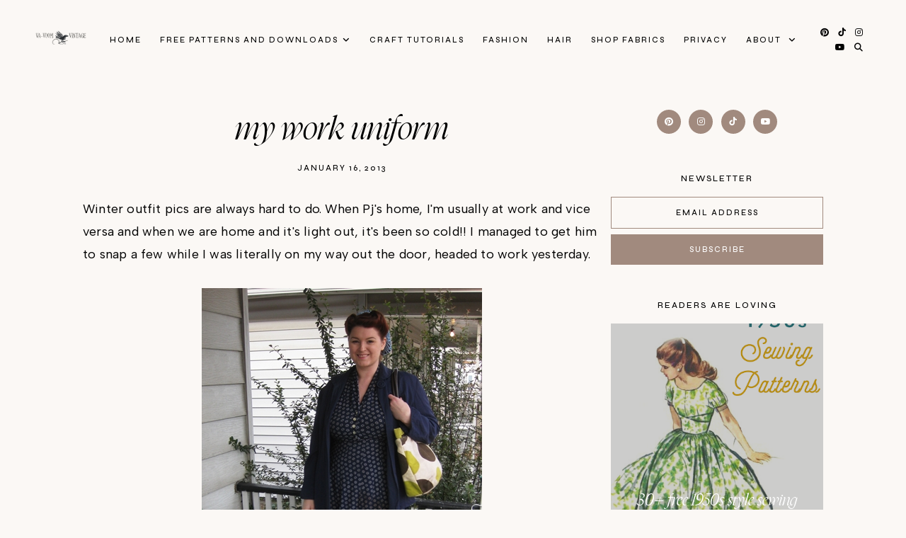

--- FILE ---
content_type: text/html; charset=UTF-8
request_url: http://www.vavoomvintage.net/2013/01/my-work-uniform.html?showComment=1358350101124
body_size: 83904
content:
<!DOCTYPE html>
<html class='v2' dir='ltr' lang='en' xmlns='http://www.w3.org/1999/xhtml' xmlns:b='http://www.google.com/2005/gml/b' xmlns:data='http://www.google.com/2005/gml/data' xmlns:expr='http://www.google.com/2005/gml/expr'>
<head>
<link href='https://www.blogger.com/static/v1/widgets/335934321-css_bundle_v2.css' rel='stylesheet' type='text/css'/>
<link href='//ajax.googleapis.com' rel='dns-prefetch'/>
<link href='//fonts.googleapis.com' rel='dns-prefetch'/>
<link href='//cdnjs.cloudflare.com' rel='dns-prefetch'/>
<script src='https://ajax.googleapis.com/ajax/libs/jquery/1.12.2/jquery.min.js' type='text/javascript'></script>
<!-- ADD GOOGLE FONTS -->
<link href='https://fonts.googleapis.com/css?family=Albert+Sans:400,400italic,700,700italic|Syne:500' rel='stylesheet' type='text/css'/>
<!-- Font Awesome (ver 6.5.2) -->
<link crossorigin='anonymous' href='https://cdnjs.cloudflare.com/ajax/libs/font-awesome/6.5.2/css/all.min.css' integrity='sha512-SnH5WK+bZxgPHs44uWIX+LLJAJ9/2PkPKZ5QiAj6Ta86w+fsb2TkcmfRyVX3pBnMFcV7oQPJkl9QevSCWr3W6A==' referrerpolicy='no-referrer' rel='stylesheet'/>
<script crossorigin='anonymous' integrity='sha512-/2sZKAsHDmHNoevKR/xsUKe+Bpf692q4tHNQs9VWWz0ujJ9JBM67iFYbIEdfDV9I2BaodgT5MIg/FTUmUv3oyQ==' src='https://cdnjs.cloudflare.com/ajax/libs/fitvids/1.2.0/jquery.fitvids.min.js'></script>
<meta content='IE=EmulateIE7' http-equiv='X-UA-Compatible'/>
<meta content='width=device-width,initial-scale=1.0' name='viewport'/>
<meta content='text/html; charset=UTF-8' http-equiv='Content-Type'/>
<meta content='blogger' name='generator'/>
<link href='http://www.vavoomvintage.net/favicon.ico' rel='icon' type='image/x-icon'/>
<link href='http://www.vavoomvintage.net/2013/01/my-work-uniform.html' rel='canonical'/>
<link rel="alternate" type="application/atom+xml" title="Va-Voom Vintage - Atom" href="http://www.vavoomvintage.net/feeds/posts/default" />
<link rel="alternate" type="application/rss+xml" title="Va-Voom Vintage - RSS" href="http://www.vavoomvintage.net/feeds/posts/default?alt=rss" />
<link rel="service.post" type="application/atom+xml" title="Va-Voom Vintage - Atom" href="https://www.blogger.com/feeds/1085997960024984026/posts/default" />

<link rel="alternate" type="application/atom+xml" title="Va-Voom Vintage - Atom" href="http://www.vavoomvintage.net/feeds/4356812118021297722/comments/default" />
<!--Can't find substitution for tag [blog.ieCssRetrofitLinks]-->
<link href='https://blogger.googleusercontent.com/img/b/R29vZ2xl/AVvXsEiRDZSpssSn5zE0WgAEJ8pYMpmukqkiXYhaxcYIxtMCmeKltcjsiresjOIJhjvI4hOdORk_MgliGBXQ5uuTwY-iWTtZv2og49qGdTqtqD7MTAU4xwSRnF6-sGp-ZkGyPagfdBrKmjLAGCOq/s640/IMG_1926.JPG' rel='image_src'/>
<meta content='http://www.vavoomvintage.net/2013/01/my-work-uniform.html' property='og:url'/>
<meta content='My Work Uniform' property='og:title'/>
<meta content='Browse free vintage patterns, retro hair tutorials and affordable vintage clothing. Enjoy diy fashion crafts and classic style inspiration' property='og:description'/>
<meta content='https://blogger.googleusercontent.com/img/b/R29vZ2xl/AVvXsEiRDZSpssSn5zE0WgAEJ8pYMpmukqkiXYhaxcYIxtMCmeKltcjsiresjOIJhjvI4hOdORk_MgliGBXQ5uuTwY-iWTtZv2og49qGdTqtqD7MTAU4xwSRnF6-sGp-ZkGyPagfdBrKmjLAGCOq/w1200-h630-p-k-no-nu/IMG_1926.JPG' property='og:image'/>
<title>My Work Uniform &#8212; Va-Voom Vintage</title>
<!-- single posts and pages -->
<meta content='summary_large_image' name='twitter:card'/>
<meta content='' name='twitter:description'/>
<meta content='Va-Voom Vintage: My Work Uniform' name='twitter:title'/>
<meta content='data:blog.postImageUrl' name='twitter:image'/>
<script async='async' data-cfasync='false' data-noptimize='1' src='//scripts.mediavine.com/tags/vavoom-vintage.js' type='text/javascript'></script>
<style id='page-skin-1' type='text/css'><!--
/** ~
* Name:           Selkie
* Version:        1.0.0
* Release date:   July 15, 2024
* Designer:       November Dahlia
* Website:        https://novemberdahlia.com
* Etsy:           https://novemberdahlia.etsy.com
* ~ **/
/* Variable definitions
=======================
<Group description="Links" selector=".wrapper">
<Variable name="link.color" description="Link Color" type="color" default="#CD8E75"/>
<Variable name="link.hover" description="Hover Color" type="color" default="#A18A7E"/>
<Variable name="post.link.color" description="Post Link Color" type="color" default="#CD8E75"/>
<Variable name="post.link.hover" description="Post Link Color Hover" type="color" default="#A18A7E"/>
<Variable name="post.link.border" description="Post Link Border" type="color" default="#CD8E75"/>
<Variable name="post.link.border.hover" description="Post Link Border Hover" type="color" default="#A18A7E"/>
</Group>
<Group description="Width" selector=".wrapper">
<Variable name="content.width" description="Content Width" type="length" default="0" min="0" max="1500px"/>
<Variable name="single.width" description="Single Post Width" type="length" default="0" min="0" max="1500px"/>
<Variable name="full.single.width" description="Single Post Width (No Sidebar)" type="length" default="0" min="0" max="1500px"/>
</Group>
<Group description="Text Font" selector=".wrapper">
<Variable name="body.font" description="Text Font" type="font" default="normal normal 14px Albert Sans"/>
<Variable name="body.color" description="Text Color" type="color" default="#000000"/>
<Variable name="body.bg" description="Blog Background" type="color" default="#fbf8f5"/>
<Variable name="quote.color" description="Blockquote Text Color" type="color" default="#000000"/>
<Variable name="quote.bg" description="Blockquote Background" type="color" default="#ead0c5"/>
</Group>
<Group description="Headings Font" selector=".wrapper">
<Variable name="main.heading.font" description="H1, H2 and H3 Font" type="font" default="normal normal 60px Nyght Serif Light"/>
<Variable name="h2.size" description="H2 Font Size" type="length" default="0" min="0" max="60px"/>
<Variable name="h3.size" description="H4 Font Size" type="length" default="0" min="0" max="60px"/>
<Variable name="small.heading.font" description="H4, H5 and H6 Font" type="font" default="normal normal 16px Syne"/>
<Variable name="h5.size" description="H5 Font Size" type="length" default="0" min="0" max="60px"/>
<Variable name="h6.size" description="H6 Font Size" type="length" default="0" min="0" max="60px"/>
</Group>
<Group description="Blog Title, Description and Logo" selector=".site-header">
<Variable name="header.bg" description="Section Background" type="color" default="#fbf8f5"/>
<Variable name="logo.width" description="Logo Width" type="length" default="0" min="0" max="1500px"/>
<Variable name="blog.title.font" description="Blog Title Font" type="font" default="normal normal 55px Nyght Serif Light"/>
<Variable name="blog.title.font.size" description="Blog Title Font Size (Mobile)" type="length" default="0" min="0" max="100px"/>
<Variable name="blog.title.color" description="Blog Title Color" type="color" default="#000000"/>
<Variable name="blog.description.font" description="Blog Description Font" type="font" default="normal normal 10px Syne"/>
<Variable name="blog.description.color" description="Blog Description Color" type="color" default="#000000"/>
</Group>
<Group description="Navigation" selector=".main-menu-wrapper">
<Variable name="nav.border" description="Mobile Menu Border" type="color" default="#ded6d2"/>
<Variable name="nav.font" description="Navigation Font" type="font" default="normal normal 11px Syne"/>
<Variable name="nav.link" description="Navigation Color" type="color" default="#000000"/>
<Variable name="nav.hover" description="Navigation Color Hover" type="color" default="#000000"/>
<Variable name="nav.submenu.bg" description="Navigation Submenu Background" type="color" default="#fbf8f5"/>
<Variable name="nav.submenu.border" description="Navigation Submenu Border" type="color" default="#fbf8f5"/>
<Variable name="nav.submenu.link" description="Navigation Submenu Color" type="color" default="#000000"/>
<Variable name="nav.submenu.hover" description="Navigation Submenu Color Hover" type="color" default="#CD8E75"/>
</Group>
<Group description="Social Icons in Menu" selector=".menu-social">
<Variable name="menu.social.size" description="Icons Size" type="length" default="0" min="0" max="30px"/>
<Variable name="menu.social.link" description="Icons Color" type="color" default="#000000"/>
<Variable name="menu.social.hover" description="Icons Color Hover" type="color" default="#000000"/>
</Group>
<Group description="Search Form in Menu" selector=".menu-search">
<Variable name="menu.search.bg" description="Search Background" type="color" default="#000000"/>
<Variable name="menu.search.color" description="Search Text Color" type="color" default="#ffffff"/>
<Variable name="menu.search.font" description="Search Font" type="font" default="normal normal 46px Nyght Serif Light"/>
<Variable name="menu.search.border" description="Search Text Border" type="color" default="#ffffff"/>
</Group>
<Group description="Entry Title and Meta" selector=".entry">
<Variable name="entry.title.font" description="Entry Title Font" type="font" default="normal normal 46px Nyght Serif Light"/>
<Variable name="entry.title.mobile" description="Entry Title Font Size (Mobile)" type="length" default="0" min="0" max="60px"/>
<Variable name="entry.title.color" description="Entry Title Color" type="color" default="#000000"/>
<Variable name="entry.title.hover" description="Entry Title Color Hover" type="color" default="#CD8E75"/>
<Variable name="label.shadow" description="Label Name Shadow (Label Pages)" type="color" default="#ead0c5"/>
<Variable name="entry.meta.font" description="Entry Meta Font" type="font" default="normal normal 11px Syne"/>
<Variable name="entry.meta.color" description="Entry Meta Color" type="color" default="#000000"/>
<Variable name="entry.meta.hover" description="Entry Meta Color Hover" type="color" default="#CD8E75"/>
<Variable name="share.size" description="Share Icons Size" type="length" default="0" min="0" max="30px"/>
<Variable name="share.color" description="Share Icons Color" type="color" default="#000000"/>
<Variable name="share.hover" description="Share Icons Color Hover" type="color" default="#CD8E75"/>
</Group>
<Group description="Related Posts" selector=".related-posts">
<Variable name="related.heading.font" description="Related Posts Heading Font" type="font" default="normal normal 12px Syne"/>
<Variable name="related.heading.color" description="Related Posts Heading Color" type="color" default="#000000"/>
<Variable name="related.heading.shadow" description="Related Posts Heading Shadow" type="color" default="#ead0c5"/>
<Variable name="related.title.font" description="Related Post Title Font" type="font" default="normal normal 26px Nyght Serif Light"/>
<Variable name="related.title.color" description="Related Post Title Color" type="color" default="#ffffff"/>
<Variable name="related.title.bg" description="Related Post Title Background" type="color" default="#000000"/>
</Group>
<Group description="Post Navigation" selector=".post-navigation">
<Variable name="post.nav.font" description="Post Navigation (Prev/Next) Font" type="font" default="normal normal 28px Nyght Serif Light"/>
<Variable name="post.nav.color" description="Post Navigation (Prev/Next) Color" type="color" default="#000000"/>
<Variable name="post.nav.hover" description="Post Navigation (Prev/Next) Color Hover" type="color" default="#A18A7E"/>
</Group>
<Group description="Comments" selector=".comments">
<Variable name="comments.heading.font" description="Comments Heading Font" type="font" default="normal normal 12px Syne"/>
<Variable name="comments.heading.color" description="Comments Heading Color" type="color" default="#000000"/>
<Variable name="comments.heading.shadow" description="Comments Heading Shadow" type="color" default="#ead0c5"/>
<Variable name="comment.author.font" description="Comment Author Name Font" type="font" default="normal normal 15px Syne"/>
<Variable name="comment.author.color" description="Comment Author Name Color" type="color" default="#000000"/>
<Variable name="comment.meta.font" description="Comment Date/Reply Font" type="font" default="normal normal 11px Syne"/>
<Variable name="comment.meta.color" description="Comment Date/Reply Color" type="color" default="#000000"/>
</Group>
<Group description="Read More Button" selector=".jump-link">
<Variable name="jumplink.font" description="Button Font" type="font" default="normal normal 11px Syne"/>
<Variable name="jumplink.color" description="Button Color" type="color" default="#000000"/>
<Variable name="jumplink.shadow" description="Button Shadow" type="color" default="#ead0c5"/>
</Group>
<Group description="Blog Pager" selector=".blog-pager">
<Variable name="pager.font" description="Blog Pager Font" type="font" default="normal normal 11px Syne"/>
<Variable name="pager.color" description="Blog Pager Color" type="color" default="#000000"/>
<Variable name="pager.shadow" description="Blog Pager Shadow" type="color" default="#ead0c5"/>
</Group>
<Group description="Slider" selector=".slider-wrapper">
<Variable name="slider.width" description="Slider Width" type="length" default="0" min="0" max="1500px"/>
<Variable name="slider.overlay" description="Slider Background" type="color" default="#000000"/>
<Variable name="slider.title.font" description="Slider Title Font" type="font" default="normal normal 55px Nyght Serif Light"/>
<Variable name="slider.title.mobile" description="Slider Title Font Size (Mobile)" type="length" default="0" min="0" max="60px"/>
<Variable name="slider.title.color" description="Slider Title Color" type="color" default="#ffffff"/>
<Variable name="slider.date.font" description="Slider Date Font" type="font" default="normal normal 11px Syne"/>
<Variable name="slider.date.color" description="Slider Date Color" type="color" default="#ffffff"/>
<Variable name="slider.snippet.color" description="Slider Snippet Color" type="color" default="#ffffff"/>
<Variable name="slider.button.font" description="Slider Button Font" type="font" default="normal normal 11px Syne"/>
<Variable name="slider.button.color" description="Slider Button Color" type="color" default="#ffffff"/>
<Variable name="slider.arrows.font" description="Slider Next/Prev Font" type="font" default="normal normal 11px Syne"/>
<Variable name="slider.arrows" description="Slider Next/Prev Color" type="color" default="#ffffff"/>
<Variable name="slider.dots" description="Slider Dots Color" type="color" default="#000000"/>
</Group>
<Group description="Subscribe Form (Home)" selector=".newsletter-wrapper">
<Variable name="newsletter.width" description="Subscribe Section Width" type="length" default="0" min="0" max="1500px"/>
<Variable name="newsletter.bg" description="Subscribe Section Background" type="color" default="#A18A7E"/>
<Variable name="newsletter.color" description="Subscribe Section Text Color" type="color" default="#ffffff"/>
<Variable name="newsletter.font" description="Input and Button Font" type="font" default="normal normal 11px Syne"/>
<Variable name="newsletter.input.color" description="Input Color" type="color" default="#ffffff"/>
<Variable name="newsletter.input.border" description="Input Border" type="color" default="#ffffff"/>
<Variable name="newsletter.input.bg" description="Input Background" type="color" default="transparent"/>
<Variable name="newsletter.button.color" description="Button Color" type="color" default="#ffffff"/>
<Variable name="newsletter.button.hover" description="Button Color Hover" type="color" default="#ffffff"/>
<Variable name="newsletter.button.border" description="Button Border" type="color" default="#ffffff"/>
<Variable name="newsletter.button.border.hover" description="Button Border Hover" type="color" default="#ffffff"/>
<Variable name="newsletter.button.bg" description="Button Background" type="color" default="transparent"/>
<Variable name="newsletter.button.bg.hover" description="Button Background Hover" type="color" default="transparent"/>
</Group>
<Group description="Profile" selector=".profile-wrapper">
<Variable name="profile.width" description="Profile Section Width" type="length" default="0" min="0" max="1500px"/>
<Variable name="profile.img.border" description="Profile Image Border" type="color" default="#ead0c5"/>
<Variable name="profile.button.font" description="Profile Button Font" type="font" default="normal normal 11px Syne"/>
<Variable name="profile.button.color" description="Profile Button Color" type="color" default="#000000"/>
<Variable name="profile.button.shadow" description="Profile Button Shadow" type="color" default="#ead0c5"/>
</Group>
<Group description="Sidebar" selector=".sidebar">
<Variable name="sidebar.title.color" description="Widget Titles Color" type="color" default="#000000"/>
<Variable name="sidebar.title.font" description="Widget Titles Font" type="font" default="normal normal 12px Syne"/>
<Variable name="sidebar.main.font" description="Profile and Categories Title Font" type="font" default="normal normal 28px Nyght Serif Light"/>
</Group>
<Group description="Social Icons" selector=".sidebar">
<Variable name="social.size" description="Social Icons Size" type="length" default="0" min="0" max="30px"/>
<Variable name="social.color" description="Social Icons Color" type="color" default="#ffffff"/>
<Variable name="social.hover" description="Social Icons Color Hover" type="color" default="#000000"/>
<Variable name="social.bg" description="Social Icons Background" type="color" default="#A18A7E"/>
<Variable name="social.bg.hover" description="Social Icons Background Hover" type="color" default="#ded6d2"/>
</Group>
<Group description="Subscribe Form" selector=".signup-form">
<Variable name="form.font" description="Input and Button Font" type="font" default="normal normal 11px Syne"/>
<Variable name="input.color" description="Input Color" type="color" default="#000000"/>
<Variable name="input.border" description="Input Border" type="color" default="#A18A7E"/>
<Variable name="input.bg" description="Input Background" type="color" default="transparent"/>
<Variable name="button.color" description="Button Color" type="color" default="#ffffff"/>
<Variable name="button.color.hover" description="Button Color Hover" type="color" default="#ffffff"/>
<Variable name="button.bg" description="Button Background" type="color" default="#A18A7E"/>
<Variable name="button.bg.hover" description="Button Background Hover" type="color" default="#A18A7E"/>
</Group>
<Group description="Popular Posts" selector="ul.popular-posts">
<Variable name="popular.font" description="Post Title Font" type="font" default="normal normal 23px Nyght Serif Light"/>
<Variable name="popular.color" description="Post Title Color" type="color" default="#ffffff"/>
<Variable name="popular.bg" description="Post Title Background" type="color" default="#000000"/>
</Group>
<Group description="Search Form" selector=".search-form">
<Variable name="search.border" description="Search Border" type="color" default="#A18A7E"/>
<Variable name="search.bg" description="Search Background" type="color" default="transparent"/>
<Variable name="search.font" description="Search Input Font" type="font" default="normal normal 11px Syne"/>
<Variable name="search.color" description="Search Input Color" type="color" default="#000000"/>
<Variable name="search.icon.color" description="Button Color" type="color" default="#000000"/>
<Variable name="search.icon.hover" description="Button Color Hover" type="color" default="#A18A7E"/>
</Group>
<Group description="Featured Post" selector="ul.FeaturedPost">
<Variable name="featured.font" description="Post Title Font" type="font" default="normal normal 23px Nyght Serif Light"/>
<Variable name="featured.color" description="Post Title Color" type="color" default="#ffffff"/>
<Variable name="featured.bg" description="Post Title Background" type="color" default="#000000"/>
</Group>
<Group description="Labels and LinkList" selector=".Label, .LinkList">
<Variable name="links.font" description="Labels/LinkList Font" type="font" default="normal normal 11px Syne"/>
<Variable name="links.color" description="Labels/LinkList Color" type="color" default="#000000"/>
<Variable name="links.hover" description="Labels/LinkList Color Hover" type="color" default="#A18A7E"/>
<Variable name="label.count" description="Labels Post Count Color" type="color" default="#A18A7E"/>
</Group>
<Group description="Footer Grid" selector=".footer-widgets-wrap">
<Variable name="footer.width" description="Footer Grid Width" type="length" default="0" min="0" max="1500px"/>
<Variable name="footer.grid.bg" description="Footer Background" type="color" default="#ded6d2"/>
</Group>
<Group description="Site Footer" selector=".site-footer">
<Variable name="footer.font" description="Site Footer Font" type="font" default="normal normal 11px Syne"/>
<Variable name="footer.color" description="Site Footer Link and Text Color" type="color" default="#000000"/>
<Variable name="footer.hover" description="Site Footer Hover Color" type="color" default="#CD8E75"/>
<Variable name="footer.bg" description="Site Footer Background" type="color" default="#fbf8f5"/>
</Group>
<Group description="Contact Form" selector=".contact-form">
<Variable name="contact.font" description="Input Font" type="font" default="normal normal 11px Syne"/>
<Variable name="contact.input.color" description="Input Color" type="color" default="#000000"/>
<Variable name="contact.input.border" description="Input Border" type="color" default="#A18A7E"/>
<Variable name="contact.input.bg" description="Input Background" type="color" default="transparent"/>
<Variable name="contact.button.font" description="Button Font" type="font" default="normal normal 23px Nyght Serif Light"/>
<Variable name="contact.button.color" description="Button Color" type="color" default="#000000"/>
<Variable name="contact.button.hover" description="Button Color Hover" type="color" default="#CD8E75"/>
</Group>
<Group description="Selection/Scroll to Top Arrow" selector=".wrapper">
<Variable name="selection.color" description="Selection Color" type="color" default="#ffffff"/>
<Variable name="selection.bg" description="Selection Background" type="color" default="#000000"/>
<Variable name="scrolltotop.color" description="Scroll to Top Color" type="color" default="#000000"/>
<Variable name="scrolltotop.hover" description="Scroll to Top Color Hover" type="color" default="#CD8E75"/>
</Group>
*/
/*-----------------------------------------------
~ NORMALIZE
-----------------------------------------------*/
/*! normalize.css v3.0.1 | MIT License | git.io/normalize */
html{font-family:sans-serif;-ms-text-size-adjust:100%;-webkit-text-size-adjust:100%}body{margin:0}article,aside,details,figcaption,figure,footer,header,hgroup,main,nav,section,summary{display:block}audio,canvas,progress,video{display:inline-block;vertical-align:baseline}audio:not([controls]){display:none;height:0}[hidden],template{display:none}a{background:transparent}a:active,a:hover{outline:0}abbr[title]{border-bottom:1px dotted}b,strong{font-weight:bold}dfn{font-style:italic}h1{font-size:2em;margin:.67em 0}mark{background:#ff0;color:#000}small{font-size:80%}sub,sup{font-size:75%;line-height:0;position:relative;vertical-align:baseline}sup{top:-0.5em}sub{bottom:-0.25em}img{border:0}svg:not(:root){overflow:hidden}figure{margin:1em 40px}hr{-moz-box-sizing:content-box;box-sizing:content-box;height:0}pre{overflow:auto}code,kbd,pre,samp{font-family:monospace,monospace;font-size:1em}button,input,optgroup,select,textarea{color:inherit;font:inherit;margin:0}button{overflow:visible}button,select{text-transform:none}button,html input[type="button"],input[type="reset"],input[type="submit"]{-webkit-appearance:button;cursor:pointer}button[disabled],html input[disabled]{cursor:default}button::-moz-focus-inner,input::-moz-focus-inner{border:0;padding:0}input{line-height:normal}input[type="checkbox"],input[type="radio"]{box-sizing:border-box;padding:0}input[type="number"]::-webkit-inner-spin-button,input[type="number"]::-webkit-outer-spin-button{height:auto}input[type="search"]{-webkit-appearance:textfield;-moz-box-sizing:content-box;-webkit-box-sizing:content-box;box-sizing:content-box}input[type="search"]::-webkit-search-cancel-button,input[type="search"]::-webkit-search-decoration{-webkit-appearance:none}fieldset{border:1px solid #c0c0c0;margin:0 2px;padding:.35em .625em .75em}legend{border:0;padding:0}textarea{overflow:auto}optgroup{font-weight:bold}table{border-collapse:collapse;border-spacing:0}td,th{padding:0}.section{margin:0;}
/*-----------------------------------------------
~ GENERAL
-----------------------------------------------*/
.wrapper {
word-wrap: break-word;
}
*, *:after, *:before {
-webkit-box-sizing: border-box;
-moz-box-sizing: border-box;
box-sizing: border-box;
}
body {
font: normal normal 18px Albert Sans;
letter-spacing: 0.2px;
color: #000000;
background: #fbf8f5;
overflow-x: hidden;
}
a, a:visited, a:hover, a:active, a:focus {
text-decoration: none;
}
a, a:visited {
color: #CD8E75;
}
a:hover {
color: #A18A7E;
}
.post-body a, .post-body a:visited {
color: #CD8E75;
border-bottom: 1px solid #CD8E75;
padding: 0 0 2px;
}
.post-body a:hover {
color: #A18A7E;
border-bottom: 1px solid #A18A7E;
padding: 0 0 2px;
}
.widget {
line-height: 1.8 !important;
margin: 0 0 50px;
}
.widget:last-child {
margin: 0;
}
em {
font-style: italic !important;
}
b, bold, strong {
font-weight: bold;
}
p {
margin-top: 14px;
margin-bottom: 14px;
}
blockquote {
color: #000000;
background: #ead0c5;
border: 0;
margin: 25px 0 35px;
padding: 20px;
display: block;
width: 100%;
position: relative;
}
.separator a {
padding-top: 0 !important;
padding-bottom: 0 !important;
}
a.post-image-link {
margin-top: 12px;
margin-bottom: 12px;
box-shadow: none !important;
border: 0 !important;
padding: 0 !important;
}
.post-body > *:first-child, .post-body > *:first-child a {
margin-top: 0 !important;
}
ul li, ol li {
line-height: 1.6;
}
a, input, button, .button, .slider-overlay, .related-post-title, .related-post a::after, .post-navigation-title, .popular-post-title, ul.popular-posts li .post-content::after, .featured-post-title, .featured-post-content a::after, .slider-button span, .scroll-to-top, .scroll-to-top i, .pinterest-item a::before, .search-toggle {
-webkit-transition: all 0.5s ease;
-moz-transition: all 0.5s ease;
-ms-transition: all 0.5s ease;
-o-transition: all 0.5s ease;
transition: all 0.5s ease;
}
:focus {
outline: 0;
}
img {
max-width: 100%;
width: auto;
height: auto;
}
.clearfix::before, .clearfix::after, #clearfix::before, #clearfix::after {
content: "";
display: table;
}
.clearfix::after, #clearfix::after {
clear: both;
}
input[type="text"], input[type="email"], input[type="tel"], input[type="url"], input[type="search"], textarea {
border-radius: 0 !important;
-webkit-appearance: none !important;
}
::-ms-input-placeholder {
color: #000;
opacity: 1;
}
:-ms-input-placeholder {
color: #000;
opacity: 1;
}
::placeholder {
color: #000;
opacity: 1;
}
input:focus::-webkit-input-placeholder, textarea:focus::-webkit-input-placeholder {
color: transparent !important;
}
input:focus:-moz-placeholder, textarea:focus:-moz-placeholder {
color: transparent !important;
}
input:focus::-moz-placeholder, textarea:focus::-moz-placeholder {
color: transparent !important;
}
input:focus:-ms-input-placeholder, textarea:focus:-ms-input-placeholder {
color: transparent !important;
}
::-moz-selection {
color: #ffffff;
background: #000000;
}
::selection {
color: #ffffff;
background: #000000;
}
.site-footer .widget, .site-footer .widget:last-child {
margin: 0 !important;
}
.site-footer {
font: normal normal 11px Syne;
text-transform: uppercase;
letter-spacing: 2px;
text-align: center;
padding: 30px;
margin-bottom: -2px;
color: #000000;
background: #fbf8f5;
display: flex;
flex-wrap: wrap;
flex-direction: row;
justify-content: center;
align-items: center;
}
.site-footer .copyright {
order: 1;
flex: 1;
text-align: left;
}
.site-footer .menu-footer {
order: 2;
flex: 2;
text-align: center;
}
.site-footer .credit {
order: 3;
flex: 1;
text-align: right;
}
.site-footer a, .site-footer a:visited {
color: #000000;
}
.site-footer a:hover {
color: #CD8E75;
}
.menu-footer ul {
padding: 0;
margin: 0;
list-style: none;
list-style-type: none;
}
.menu-footer ul li {
padding: 0 !important;
display: inline;
margin: 0 5px;
}
.menu-footer ul li:first-child {
margin-left: 0;
}
.menu-footer ul li:last-child {
margin-right: 0;
}
@media screen and (max-width: 767px) {
.site-footer {
flex-direction: column;
justify-content: center;
gap: 12px;
}
.menu-footer.no-items {
display: none;
}
}
.scroll-to-top {
font-size: 18px;
text-align: center;
cursor: pointer;
position: fixed;
top: 50%;
right: 12px;
z-index: 9;
opacity: 0;
visibility: hidden;
-webkit-transform: translate(0, -50%);
-ms-transform: translate(0, -50%);
transform: translate(0, -50%);
}
.scroll-to-top.is-visible {
opacity: 1;
visibility: visible;
}
.scroll-to-top i {
width: 34px;
height: 34px;
line-height: 34px;
border-radius: 50%;
display: inline-block;
}
.scroll-to-top i, .scroll-to-top i:visited {
color: #000000;
}
.scroll-to-top i:hover {
color: #CD8E75;
}
.instagram-feed {
line-height: 0 !important;
}
.pinterest, .pinterest-row {
width: 100%;
display: grid;
}
.pinterest {
grid-template-columns: repeat(2,minmax(0,1fr));
column-gap: 10px;
-moz-column-gap: 10px;
-webkit-column-gap: 10px;
row-gap: 10px;
}
.pinterest-row {
grid-template-columns: repeat(6,minmax(0,1fr));
}
@media screen and (max-width: 767px) {
.pinterest-row {
grid-template-columns: repeat(3,minmax(0,1fr));
}
}
.pinterest-item {
position: relative;
}
.pinterest-image {
width: 100%;
padding-bottom: 100%;
background-size: cover !important;
background-position: center !important;
}
.pinterest-item a::before {
content: '';
background-color: #222;
opacity: 0;
position: absolute;
width: 100%;
height: 100%;
top: 0;
left: 0;
z-index: 2;
}
.pinterest-item a:focus::before, .pinterest-item a:hover::before {
opacity: 0.3;
}
.blog-feeds, .post-feeds, .main-menu-wrapper h3.title, .site-footer h3.title {
display: none !important;
}
/*-----------------------------------------------
~ LAYOUT
-----------------------------------------------*/
@media screen and (min-width: 971px) {
.content-wrapper {
margin: 40px auto 0;
}
.home .content-wrapper {
margin: 25px auto 0;
}
}
.content-wrap, .single-item .content-wrap {
width: 100%;
margin-left: auto;
margin-right: auto;
}
.content-wrap {
max-width: 1260px;
padding-left: 1.5em;
padding-right: 1.5em;
}
.single-item .content-wrap {
max-width: 1100px;
}
.single-item.remove-sidebar .content-wrap {
max-width: 900px;
}
@media screen and (min-width: 768px) {
.content {
width: 70%;
float: left;
}
.sidebar {
width: 25%;
float: right;
}
}
@media screen and (max-width: 767px) {
.sidebar {
max-width: 300px;
width: 100%;
margin-left: auto;
margin-right: auto;
margin-bottom: 50px;
}
}
.remove-sidebar .content {
width: 100% !important;
float: none !important;
}
.remove-sidebar .sidebar {
display: none !important;
}
/*-----------------------------------------------
~ HEADINGS
-----------------------------------------------*/
h1, h2, h3, h4, h5, h6 {
line-height: 1.3 !important;
margin: 0 0 15px;
}
h1, h2, h3 {
font: normal normal 60px Nyght Serif Light;
font-style: italic;
text-transform: none;
letter-spacing: 0;
}
h2 {
font-size: 50px;
}
h3 {
font-size: 38px;
}
h4, h5, h6 {
font: normal normal 16px Syne;
text-transform: uppercase;
letter-spacing: 2px;
}
h5 {
font-size: 13px;
}
h6 {
font-size: 11px;
}
/*-----------------------------------------------
~ BLOG TITLE, DESCRIPTION AND LOGO
-----------------------------------------------*/
.site-header {
width: 100%;
padding: 1.5em 1.5em;
background: #fbf8f5;
}
.header-widget img {
max-width: 200px;
width: 100%;
margin-left: auto;
margin-right: auto;
}
.header-widget h1 {
font: normal normal 55px Nyght Serif Light;
font-style: italic;
text-transform: lowercase;
letter-spacing: 0;
line-height: 1 !important;
padding: 0;
margin: 0;
}
@media screen and (max-width: 767px) {
.site-header {
padding: 3em 1.5em;
}
.header-widget h1 {
font-size: 45px !important;
}
}
.header-widget h1, .header-widget h1 a, .header-widget h1 a:visited, .header-widget h1 a:hover {
color: #000000;
}
.header-widget h1 a {
display: inline-block;
}
.header-widget p {
font: normal normal 10px Syne;
color: #000000;
text-transform: uppercase;
letter-spacing: 2px;
line-height: 1.3;
padding: 8px 0 0;
margin: 0;
}
/*-----------------------------------------------
~ NAVIGATION
-----------------------------------------------*/
#site-header-inner {
width: 100%;
padding: 0 1.3em;
}
.main-menu-wrapper {
font: normal normal 11px Syne;
text-transform: uppercase;
letter-spacing: 2px;
}
ul.menu-container, ul.menu-container ul {
padding: 0;
margin: 0;
list-style: none;
list-style-type: none;
}
ul.menu-container li {
position: relative;
padding: 0;
margin: 0;
}
.main-menu-wrapper a {
font-weight: inherit !important;
}
.main-menu-wrapper ul li > a, .main-menu-wrapper ul li > a:visited {
color: #000000;
}
.main-menu-wrapper ul li > a:hover {
color: #000000;
}
.main-menu-wrapper .level-two, .main-menu-wrapper .level-three {
display: none;
text-align: left;
z-index: 7;
padding: 1em 0;
border: 1px solid #fbf8f5;
background: #fbf8f5;
}
.main-menu-wrapper .level-three {
top: -1px;
}
.main-menu-wrapper ul li ul li a, .main-menu-wrapper ul li ul li a:visited {
color: #000000;
padding: .7em 2em;
height: auto;
line-height: normal;
display: block;
}
.main-menu-wrapper ul li ul li a:hover {
color: #CD8E75;
}
.menu-social {
font-size: 12px;
}
.menu-social > *, .menu-social > *:visited {
color: #000000;
margin-right: 10px;
}
.menu-social > *:hover {
color: #000000;
}
.search-toggle {
cursor: pointer;
}
.menu-toggle {
left: 0;
position: relative;
margin: 15px 0;
padding: 0 !important;
border: 0 !important;
background-color: transparent !important;
cursor: pointer;
font-size: 0 !important;
}
.menu-toggle::after {
content: '\f0c9';
font-family: 'Font Awesome 6 Free' !important;
font-weight: 900;
font-size: 17px;
color: #000000;
margin-left: 1.2em;
}
.menu-toggle.is-open::after {
content: '\f00d';
}
.main-menu-wrapper .widget, .main-menu-wrapper .widget:last-child {
margin: 0 !important;
}
@media screen and (min-width: 971px) {
.site-header {
z-index: 10;
top: 0;
left: 0;
position: sticky;
}
#site-header-inner {
display: grid;
grid-template-columns: minmax(0,1fr) auto minmax(0,1fr);
align-items: center;
column-gap: 20px;
visibility: hidden;
}
.site-header-column-title {
order: 1;
text-align: left;
}
.site-header-column-menu {
order: 2;
}
.site-header-column-social {
order: 3;
text-align: right;
}
.main-menu {
display: flex !important;
flex-direction: row;
flex-wrap: wrap;
align-items: center;
}
.main-menu-wrapper, ul.menu-container li > a {
height: 60px;
line-height: 60px;
}
ul.menu-container {
display: flex;
flex-direction: row;
flex-wrap: wrap;
}
.main-menu-wrapper ul li > a {
padding: 0 13px;
display: block;
}
ul.menu-container > li.sharewidth > a:after, ul.menu-container .level-two > li.sharewidth > a:after {
font-family: 'Font Awesome 6 Free' !important;
font-weight: 900;
margin: 0 0 0 6px;
line-height: 0;
}
ul.menu-container > li.sharewidth > a:after {
content: '\f107';
}
ul.menu-container .level-two > li.sharewidth > a:after {
content: '\f105';
}
.main-menu-wrapper li.parent:hover .level-two, .main-menu-wrapper .child-item.sharewidth:hover .level-three {
display: block;
}
.main-menu-wrapper .level-three {
margin: -1em 0 0 -2px;
}
.menu-container li ul, .menu-container li ul li ul {
position: absolute;
width: 220px;
margin: -2px 0 0 -3px;
}
.menu-container li ul li ul {
left: 220px;
margin: -1em 0 0 -2px;
}
.mobile-header, .main-menu-wrapper .fa-angle-down {
display: none;
}
}
@media screen and (max-width: 970px) {
.site-header-column-title {
text-align: center;
}
.mobile-header {
z-index: 10;
top: 0;
left: 0;
position: sticky;
background: #fbf8f5;
border-bottom: 1px solid #ded6d2;
}
.site-header-column-social {
top: 0;
right: 1.2em;
position: fixed;
z-index: 97;
height: 47.5px;
display: flex;
flex-direction: column;
justify-content: center;
}
.main-menu {
width: 100%;
height: calc(100% - 48px);
overflow-y: scroll;
position: fixed;
top: 48px;
left: -100%;
padding: 1em 1.8em 1.2em;
z-index: 5;
background: #fbf8f5;
-webkit-transition: all 0.5s ease-in;
-moz-transition: all 0.5s ease-in;
-o-transition: all 0.5s ease-in;
transition: all 0.5s ease-in;
}
.main-menu.is-open {
left: 0;
}
.main-menu::-webkit-scrollbar {
display: none !important;
}
ul.menu-container > li {
padding: 0;
display: block;
}
ul.menu-container > li a {
padding: 1.2em 0;
display: block;
}
.main-menu-wrapper li.sharewidth > a {
width: 80%;
}
.main-menu-wrapper .level-two, .main-menu-wrapper .level-three {
width: 100%;
margin: 0;
}
.main-menu-wrapper .level-three {
width: calc(100% - 40px);
margin-left: 20px;
margin-right: 0;
}
.main-menu-wrapper .fa-angle-down {
position: absolute;
top: 0.9em;
right: 0;
width: 60px;
text-align: right;
font-size: 13px;
cursor: pointer;
}
.main-menu-wrapper .level-two .fa-angle-down {
top: 0;
padding: .7em 2em;
}
}
/* Search Form in Menu */
.search-form-wrapper {
width: 100%;
display: block;
position: fixed;
top: 0;
left: 0;
height: 100%;
z-index: 10;
opacity: 0;
visibility: hidden;
-webkit-transition: all 0.3s ease-in;
-moz-transition: all 0.3s ease-in;
-o-transition: all 0.3s ease-in;
transition: all 0.3s ease-in;
}
.search-form-wrapper::after {
content: '';
top: 0;
left: 0;
width: 100%;
height: 100%;
position: fixed;
display: block;
background: #000000;
opacity: 0.6;
z-index: 1;
}
.search-form-wrapper.is-open {
opacity: 1;
visibility: visible;
}
.search-form-wrap {
max-width: 500px;
width: 100%;
margin: 0 auto;
position: absolute;
top: 50%;
left: 50%;
-webkit-transform: translate(-50%, -50%);
-ms-transform: translate(-50%, -50%);
transform: translate(-50%, -50%);
z-index: 2;
padding: 0 1.5em;
}
@media screen and (max-width: 767px) {
.search-form-wrap {
top: 150px;
-webkit-transform: translate(-50%, 0);
-ms-transform: translate(-50%, 0);
transform: translate(-50%, 0);
}
}
.search-form-wrapper::-webkit-scrollbar {
display: none !important;
}
.search-form-wrap::-webkit-scrollbar {
display: none !important;
}
.search-close {
color: #ffffff;
width: calc(100% - 60px);
position: absolute;
top: 30px;
right: 30px;
font-size: 20px;
text-align: center;
cursor: pointer;
z-index: 2;
}
.search-form-wrapper h3.title {
display: none !important;
}
.search-form-wrapper .widget {
margin: 0 0 40px !important;
}
.search-form-wrapper .widget:last-child {
margin: 0 !important;
}
.menu-search input {
font: normal normal 46px Nyght Serif Light;
font-style: italic;
text-transform: lowercase;
letter-spacing: 0;
text-align: center;
color: #ffffff;
background: transparent !important;
border: 0;
border-bottom: 1px solid #ffffff;
padding: 0 0 15px;
width: 100%;
}
.menu-search ::-ms-input-placeholder {
color: #ffffff;
}
.menu-search :-ms-input-placeholder {
color: #ffffff;
}
.menu-search ::placeholder {
color: #ffffff;
}
/*-----------------------------------------------
~ SINGLE
-----------------------------------------------*/
.entry {
position: relative;
}
.entry-header {
text-align: center;
margin-bottom: 35px;
}
.entry-title, .archive-title {
font: normal normal 46px Nyght Serif Light;
color: #000000;
font-style: italic;
text-transform: lowercase;
letter-spacing: 0;
margin: 0;
}
@media screen and (max-width: 767px) {
.entry-title {
font-size: 34px;
}
}
.entry-title a, .entry-title a:visited {
color: #000000;
}
.entry-title a:hover {
color: #CD8E75;
}
.single-page .entry-header {
margin: 0 0 20px;
}
.archive-title {
text-align: center;
margin: 0 0 50px;
}
.archive-title .label {
box-shadow: inset 0 -.55em #ead0c5;
padding: 0 5px;
}
.entry-meta {
font: normal normal 11px Syne;
color: #000000;
text-transform: uppercase;
letter-spacing: 2px;
}
.entry-header .entry-meta {
margin-top: 18px;
}
.entry-meta a, .entry-meta a:visited {
color: #000000;
}
.entry-meta a:hover, .entry-meta .meta-label > i {
color: #CD8E75;
}
.entry-header .entry-location {
padding-left: 10px;
}
.post-labels {
margin: 0 0 15px;
}
.post-labels .label-list > span::after {
content: ", ";
}
.post-labels .label-list > span:last-child::after {
display: none !important;
}
.entry-footer {
text-align: left;
margin-top: 30px;
}
.entry-footer > * {
display: block;
}
.post-share a, .post-share a:visited {
font-size: 12px;
color: #000000;
margin: 0 0 0 10px;
box-shadow: none !important;
border: 0 !important;
}
.post-share a:hover {
color: #CD8E75;
box-shadow: none !important;
border: 0 !important;
}
/* Related Posts */
.related-posts-wrap {
margin-top: 50px;
}
.related-posts-wrap h4 {
font: normal normal 12px Syne;
color: #000000;
text-transform: uppercase;
letter-spacing: 2px;
text-align: center;
margin: 0 0 20px;
}
.related-posts-wrap h4 span {
box-shadow: inset 0 -.75em #ead0c5;
padding: 1px 4px;
}
.related-posts {
display: grid;
grid-template-columns: minmax(0,1fr);
column-gap: 20px;
-moz-column-gap: 20px;
-webkit-column-gap: 20px;
row-gap: 20px;
}
@media screen and (min-width: 601px) {
.related-posts {
grid-template-columns: repeat(2,minmax(0,1fr));
}
}
.related-post {
position: relative;
}
.related-post-image {
width: 100%;
padding-bottom: 70%;
position: relative;
}
.related-post-image img {
position: absolute;
left: 50%;
top: 50%;
transform: translate(-50%, -50%);
height: 100%;
width: 100%;
object-fit: cover;
}
.related-post-title {
font: normal normal 26px Nyght Serif Light;
color: #ffffff;
font-style: italic;
text-transform: lowercase;
letter-spacing: 0;
line-height: 1;
text-align: center;
padding: 15px;
position: absolute;
left: 0;
bottom: 0;
width: 100%;
z-index: 2;
}
.related-post a::after {
content: '';
top: 0;
left: 0;
width: 100%;
height: 100%;
position: absolute;
background: #000000;
opacity: 0.2;
display: block;
z-index: 1;
}
.related-post:hover a::after {
opacity: 0;
}
/* Post Navigation */
.post-navigation {
display: flex;
gap: 15px;
flex-direction: row;
flex-wrap: wrap;
justify-content: space-between;
margin-top: 50px;
font: normal normal 28px Nyght Serif Light;
font-style: italic;
letter-spacing: 0;
text-transform: lowercase;
line-height: 1;
}
.post-navigation a, .post-navigation a:visited {
color: #000000;
}
.post-navigation a:hover {
color: #A18A7E;
}
.post-navigation .previous-entry {
flex: 1;
text-align: left;
}
.post-navigation .next-entry {
flex: 1;
text-align: right;
}
/* Comments */
.comments {
margin-top: 60px;
}
.comments h4 {
font: normal normal 12px Syne;
color: #000000;
text-transform: uppercase;
letter-spacing: 2px;
text-align: center;
margin: 0 0 25px;
}
.comments h4 span {
box-shadow: inset 0 -.75em #ead0c5;
padding: 1px 4px;
}
.comments .avatar-image-container {
display: none !important;
}
.comments .comment-block {
margin-left: 0 !important;
}
.comments .comments-content .comment-replies {
margin-left: 20px !important;
}
.comments .comments-content .user {
font: normal normal 15px Syne;
text-transform: uppercase;
letter-spacing: 1.8px;
}
.comments .comments-content .user a, .comments .comments-content .user a:visited, .comments .comments-content .user a:hover {
color: #000000;
}
.comments .secondary-text, .comments .comment-reply, .comments .thread-count {
font: normal normal 11px Syne;
text-transform: uppercase;
letter-spacing: 1.8px;
}
.comments .secondary-text a, .comments .secondary-text a:visited, .comments .secondary-text a:hover, .comments .comment-reply, .comments .thread-count a, .comments .thread-count a:visited, .comments .thread-count a:hover {
color: #000000;
text-decoration: none !important;
}
.comments .comments-content .datetime {
margin: 0 !important;
}
.comment-header {
display: flex;
flex-direction: row;
align-items: center;
justify-content: space-between;
}
@media screen and (max-width: 678px) {
.comment-header {
flex-direction: column;
gap: 8px;
align-items: flex-start;
justify-content: flex-start;
}
}
.comments .continue a {
padding: 0 !important;
}
.comment-header .icon, .comments .thread-arrow {
display: none !important;
}
.comments .thread-count a::after {
content: '\f107';
font-family: 'Font Awesome 6 Free' !important;
font-weight: 900;
padding: 0 0 0 6px;
}
.comments .thread-collapsed .thread-count a::after {
content: '\f106';
}
/*-----------------------------------------------
~ BLOG
-----------------------------------------------*/
.grid-layout .blog-posts {
display: grid;
grid-template-columns: minmax(0,1fr);
column-gap: 60px;
-moz-column-gap: 60px;
-webkit-column-gap: 60px;
row-gap: 60px;
}
@media screen and (min-width: 841px) {
.grid-layout .blog-posts {
grid-template-columns: repeat(2,minmax(0,1fr));
row-gap: 0;
}
.grid-layout .blog-posts .entry:nth-child(odd) {
margin-bottom: 60px;
}
.grid-layout .blog-posts .entry:nth-child(even) {
margin-top: 60px;
}
}
.grid-layout .entry-header {
margin-bottom: 0;
}
.entry-thumbnail-size {
width: 100%;
padding-bottom: 80%;
position: relative;
margin: 0 0 18px;
}
.entry-thumbnail-size img {
position: absolute;
left: 50%;
top: 50%;
transform: translate(-50%, -50%);
height: 100%;
width: 100%;
object-fit: cover;
}
.jump-link {
font: normal normal 11px Syne;
text-transform: uppercase;
letter-spacing: 2px;
padding-left: 15px;
}
.jump-link a, .jump-link a:visited {
color: #000000;
box-shadow: inset 0 -.75em #ead0c5;
display: inline-block;
padding: 1px 4px;
}
.jump-link a:hover {
color: #000000;
box-shadow: inset 0 -1.8em #ead0c5;
}
.blog-pager {
font: normal normal 11px Syne;
text-transform: uppercase;
letter-spacing: 2px;
margin: 40px 0 80px !important;
}
.blog-pager a, .blog-pager a:visited {
color: #000000;
box-shadow: inset 0 -.75em #ead0c5;
display: inline-block;
padding: 1px 4px;
margin: 0 15px;
}
.blog-pager a:hover {
color: #000000;
box-shadow: inset 0 -1.8em #ead0c5;
}
.blog-pager-newer-link, .blog-pager-older-link {
float: none;
}
/*-----------------------------------------------
~ HOME
-----------------------------------------------*/
.home-content h3.title {
text-align: center;
margin: 0 0 20px;
}
.home-content .widget, .home-content .widget:last-child {
margin: 0 auto 70px !important;
}
/*-----------------------------------------------
~ SLIDER
-----------------------------------------------*/
.slider-wrapper {
max-width: 1260px;
width: 100%;
margin: 0 auto;
padding: 0 1.5em;
}
ul.slider-wrap {
width: 100% !important;
padding: 0 !important;
margin: 0 !important;
}
ul.slider-wrap.slick-dotted {
margin: 0 0 80px !important;
}
.slick-slide {
padding: 0 !important;
margin: 0 !important;
position: relative;
}
.slick-slide > div {
display: flex;
flex-direction: column;
}
.slider-image {
width: 100%;
padding-bottom: 600px;
position: relative;
}
@media screen and (max-width: 970px) {
.slider-image {
padding-bottom: 360px;
}
}
.slider-image img {
position: absolute;
left: 50%;
top: 50%;
transform: translate(-50%, -50%);
height: 100%;
width: 100%;
object-fit: cover;
}
.slider-text {
text-align: left;
width: calc(100% - 70px);
left: 35px;
bottom: 80px;
position: absolute;
}
.slider-overlay {
top: 0;
left: 0;
width: 100%;
height: 100%;
position: absolute;
background: #000000;
opacity: 0.2;
display: block;
z-index: 1;
}
.slick-slide:hover .slider-overlay {
opacity: 0;
}
.slider-title, .slider-date, .slider-snippet, .slider-button {
position: relative;
z-index: 2;
}
.slider-title {
font: normal normal 55px Nyght Serif Light;
color: #ffffff;
font-style: italic;
text-transform: lowercase;
line-height: 1;
}
.slider-date {
font: normal normal 11px Syne;
color: #ffffff;
text-transform: uppercase;
letter-spacing: 2px;
margin: 0 0 14px;
}
.slider-snippet {
font-size: 13px;
color: #ffffff;
line-height: 1.5;
margin: 16px 0 0;
}
.slider-button {
font: normal normal 11px Syne;
text-transform: uppercase;
letter-spacing: 2px;
margin: 14px 0 0;
}
.slider-button span {
color: #ffffff;
}
.slick-nav-arrow, ul.slick-dots li button {
padding: 0 !important;
margin: 0 !important;
}
.slick-nav-arrow {
top: auto !important;
bottom: 25px;
position: absolute;
-webkit-transform: translate(0, 0);
-ms-transform: translate(0, 0);
transform: translate(0, 0);
z-index: 5;
font: normal normal 11px Syne !important;
text-transform: uppercase;
letter-spacing: 2px;
color: #ffffff;
border: 0 !important;
border-radius: 0 !important;
background: transparent !important;
padding: 10px !important;
}
.slick-nav-arrow.slick-prev {
left: 25px;
}
.slick-nav-arrow.slick-next {
right: auto;
left: 80px;
}
ul.slick-dots {
font-size: 0 !important;
padding: 0 !important;
margin: 0 !important;
position: absolute;
bottom: -25px;
left: 0;
width: 100%;
text-align: center;
}
ul.slick-dots li {
display: inline-block;
margin: 0 3px;
padding: 0;
}
ul.slick-dots li button {
width: 11px;
height: 11px;
display: inline-block;
border: 1px solid #000000;
border-radius: 50%;
background: transparent;
opacity: 1;
}
ul.slick-dots li.slick-active button {
background: #000000;
}
@media screen and (max-width: 767px) {
.slider-title {
font-size: 35px;
}
.slider-snippet, .slider-button {
display: none;
}
}
/*-----------------------------------------------
~ SUBSCRIBE (HOME)
-----------------------------------------------*/
.newsletter-wrapper {
width: 100%;
background: #A18A7E;
color: #ffffff;
padding: 60px 1.5em;
}
.newsletter-wrap {
max-width: 700px;
width: 100%;
margin: 0 auto;
display: grid;
grid-template-columns: minmax(0,1fr);
row-gap: 20px;
text-align: center;
}
@media screen and (min-width: 768px) {
.newsletter-wrap {
grid-template-columns: 28% minmax(0,1fr);
align-items: center;
column-gap: 30px;
-moz-column-gap: 30px;
-webkit-column-gap: 30px;
}
}
.newsletter-header h3 {
margin: 0;
}
.newsletter-header p {
margin: 10px 0 0;
}
.newsletter-wrapper .signup-form {
column-gap: 8px;
-moz-column-gap: 8px;
-webkit-column-gap: 8px;
}
.newsletter-wrapper .signup-form input {
font: normal normal 11px Syne;
text-transform: uppercase;
letter-spacing: 2px;
color: #ffffff;
border: 1px solid #ffffff !important;
background: transparent;
padding: 18px 15px;
margin: 0 !important;
border-radius: 0 !important;
text-align: center;
}
.newsletter-wrapper .signup-form input[type="submit"] {
flex: none;
width: 100%;
border: 1px solid #ffffff !important;
color: #ffffff;
background: transparent;
padding: 18px 32px;
}
.newsletter-wrapper .signup-form input[type="submit"]:hover {
color: #ffffff;
background: transparent;
border: 1px solid #ffffff !important;
}
.newsletter-wrapper .signup-form ::-ms-input-placeholder {
color: #ffffff;
}
.newsletter-wrapper .signup-form :-ms-input-placeholder {
color: #ffffff;
}
.newsletter-wrapper .signup-form ::placeholder {
color: #ffffff;
}
@media screen and (max-width: 600px) {
.newsletter-wrapper .signup-form {
grid-template-columns: minmax(0,1fr) !important;
row-gap: 8px;
}
}
/*-----------------------------------------------
~ PROFILE
-----------------------------------------------*/
#Image300 {
margin: 0 !important;
}
.profile-wrapper {
width: 100%;
padding: 0 1.5em;
}
.profile-wrap {
max-width: 850px;
width: 100%;
margin: 0 auto;
display: grid;
grid-template-columns: minmax(0,1fr);
row-gap: 30px;
text-align: center;
}
@media screen and (min-width: 768px) {
.profile-wrap {
grid-template-columns: 30% minmax(0,1fr);
align-items: center;
column-gap: 50px;
-moz-column-gap: 50px;
-webkit-column-gap: 50px;
text-align: left;
}
}
.profile-image-size {
width: 100%;
padding-bottom: 100%;
position: relative;
}
.profile-image-size img {
position: absolute;
left: 50%;
top: 50%;
transform: translate(-50%, -50%);
height: 100%;
width: 100%;
object-fit: cover;
border-radius: 50%;
}
.profile-image-size::after {
content: '';
border: 5px solid #ead0c5;
border-radius: 50%;
position: absolute;
width: 100%;
height: 100%;
bottom: -5%;
right: -5%;
-webkit-box-sizing: border-box;
-moz-box-sizing: border-box;
box-sizing: border-box;
z-index: 1;
}
.profile-text p {
margin: 15px 0 0;
}
.profile-button {
font: normal normal 11px Syne;
color: #000000 !important;
box-shadow: inset 0 -.75em #ead0c5 !important;
display: inline-block;
padding: 1px 4px;
text-transform: uppercase;
letter-spacing: 2px;
margin-top: 20px;
}
.profile-button:hover {
color: #000000 !important;
box-shadow: inset 0 -1.8em #ead0c5 !important;
}
@media screen and (max-width: 767px) {
.profile-image {
width: 70%;
margin: 0 auto;
}
}
/*-----------------------------------------------
~ SIDEBAR
-----------------------------------------------*/
.sidebar, .sidebar .widget {
margin-bottom: 50px;
}
.sidebar h3.title {
font: normal normal 12px Syne;
color: #000000;
text-transform: uppercase;
letter-spacing: 2px;
text-align: center;
margin: 0 0 18px;
}
#Image150 h3.title, .content-wrapper .Label h3.title, .content-wrapper .LinkList h3.title {
font: normal normal 28px Nyght Serif Light;
font-style: italic;
text-transform: lowercase;
letter-spacing: 0;
line-height: 1;
}
/* Sidebar Profile */
.sidebar-profile-image {
width: 100%;
padding-bottom: 100%;
position: relative;
margin: 0 0 20px;
}
.sidebar-profile-image img {
position: absolute;
left: 50%;
top: 50%;
transform: translate(-50%, -50%);
height: 100%;
width: 100%;
object-fit: cover;
}
.sidebar-profile-text {
text-align: center;
margin: 0;
}
/* Social Icons */
.social-icons {
text-align: center;
}
.social-icons i {
width: 12px;
height: 12px;
}
.social-icons a, .social-icons a:visited {
font-size: 12px;
color: #ffffff;
background-color: #A18A7E;
border-radius: 50%;
width: 34px;
height: 34px;
line-height: 34px;
display: inline-block;
text-align: center;
margin: 0 3px 6px;
box-shadow: none !important;
}
.social-icons a:hover {
color: #000000;
background-color: #ded6d2;
box-shadow: none !important;
}
.social-icons a:first-child {
margin-left: 0;
}
.social-icons a:last-child {
margin-right: 0;
}
/* Subscribe */
.signup-form {
width: 100%;
display: grid;
grid-template-columns: minmax(0,1fr) auto;
}
.signup-form input {
font: normal normal 11px Syne;
text-transform: uppercase;
letter-spacing: 2px;
color: #000000;
border: 1px solid #A18A7E;
background: transparent;
padding: 15px;
border-radius: 0;
text-align: left;
margin-right: 7px;
}
.signup-form input[type="submit"] {
flex: none;
width: 100%;
margin-right: 0;
border: 0 !important;
color: #ffffff;
background: #A18A7E;
padding: 15px;
}
.signup-form input[type="submit"]:hover {
color: #ffffff;
background: #A18A7E;
}
.signup-form ::-ms-input-placeholder {
color: #000000;
}
.signup-form :-ms-input-placeholder {
color: #000000;
}
.signup-form ::placeholder {
color: #000000;
}
.signup-form.form-stacked {
grid-template-columns: minmax(0,1fr);
row-gap: 8px;
}
.signup-form.form-stacked input {
text-align: center;
margin: 0 !important;
}
/* Search */
.search-form {
width: 100%;
display: grid;
grid-template-columns: minmax(0,1fr) auto;
border: 1px solid #A18A7E;
background: transparent;
}
.search-form input {
font: normal normal 11px Syne;
text-transform: uppercase;
letter-spacing: 2px;
color: #000000;
border: 0 !important;
background: transparent !important;
padding: 14px 6px 14px 14px;
border-radius: 0;
text-align: left;
margin-right: 7px;
}
.search-form button {
flex: none;
width: 100%;
margin-right: 0;
border: 0 !important;
font-size: 11px;
color: #000000;
background: transparent;
padding: 14px;
}
.search-form button:hover {
color: #A18A7E;
background: transparent;
}
.search-form ::-ms-input-placeholder {
color: #000000;
}
.search-form :-ms-input-placeholder {
color: #000000;
}
.search-form ::placeholder {
color: #000000;
}
/* Popular Posts */
ul.popular-posts {
padding: 0;
margin: 0;
list-style: none;
list-style-type: none;
}
ul.popular-posts li {
position: relative;
padding: 0 !important;
margin: 0 0 20px;
}
ul.popular-posts li:last-child {
margin: 0;
}
.popular-post-thumbnail {
width: 100%;
padding-bottom: 100%;
position: relative;
}
.popular-post-thumbnail img {
position: absolute;
left: 50%;
top: 50%;
transform: translate(-50%, -50%);
height: 100%;
width: 100%;
object-fit: cover;
padding: 0 !important;
margin: 0 !important;
}
.popular-post-title {
font: normal normal 23px Nyght Serif Light;
font-style: italic;
color: #ffffff;
line-height: 1;
text-align: center;
text-transform: lowercase;
letter-spacing: 0;
padding: 0;
width: calc(100% - 30px);
position: absolute;
left: 15px;
bottom: 15px;
z-index: 2;
}
ul.popular-posts li .post-content::after {
content: '';
top: 0;
left: 0;
width: 100%;
height: 100%;
position: absolute;
background: #000000;
opacity: 0.2;
display: block;
z-index: 1;
}
ul.popular-posts li:hover .post-content::after {
opacity: 0;
}
/* Featured Post */
.featured-post-content {
position: relative;
}
.featured-post-thumbnail {
width: 100%;
padding-bottom: 100%;
position: relative;
}
.featured-post-thumbnail img {
position: absolute;
left: 50%;
top: 50%;
transform: translate(-50%, -50%);
height: 100%;
width: 100%;
object-fit: cover;
padding: 0 !important;
margin: 0 !important;
}
.featured-post-title {
font: normal normal 23px Nyght Serif Light;
color: #ffffff;
font-style: italic;
text-transform: lowercase;
letter-spacing: 0;
margin: 0;
padding: 0;
text-align: center;
position: absolute;
left: 15px;
bottom: 15px;
width: calc(100% - 30px);
z-index: 2;
}
.featured-post-content a::after {
content: '';
top: 0;
left: 0;
width: 100%;
height: 100%;
position: absolute;
background: #000000;
opacity: 0.2;
display: block;
z-index: 1;
}
.featured-post-content:hover a::after {
opacity: 0;
}
/* Labels and LinkList */
.content-wrapper .LinkList ul, .content-wrapper .Label ul {
font: normal normal 11px Syne;
text-transform: uppercase;
letter-spacing: 2px;
padding: 0;
margin: 0;
list-style: none;
list-style-type: none;
text-align: center;
}
.content-wrapper .LinkList ul li, .content-wrapper .Label ul li {
padding: 0 !important;
margin: 0 0 12px;
display: block;
}
.content-wrapper .LinkList ul li:last-child, .content-wrapper .Label ul li:last-child {
margin: 0;
}
.content-wrapper .LinkList a, .content-wrapper .LinkList a:visited, .content-wrapper .Label a, .content-wrapper .Label a:visited {
color: #000000;
}
.content-wrapper .LinkList a:hover, .content-wrapper .Label a:hover {
color: #A18A7E;
}
.label-count {
color: #A18A7E;
padding-left: 5px;
}
.label-count::before {
content: '(';
}
.label-count::after {
content: ')';
}
/*-----------------------------------------------
~ FOOTER
-----------------------------------------------*/
.before-footer-wrap h3.title, .footer-widgets-wrap h3.title, .after-footer-wrap h3.title {
text-align: center;
margin: 0 0 18px;
}
.before-footer-wrap .widget, .before-footer-wrap .widget:last-child, .footer-widgets-wrap .widget, .after-footer-wrap .widget {
margin: 0 0 50px !important;
}
.after-footer-is-empty .before-footer-wrap .widget:last-child, .footer-widgets-wrap .widget:last-child, .after-footer-wrap .widget:last-child {
margin: 0 !important;
}
.footer-widgets-wrap {
background: #ded6d2;
}
.footer-widgets {
max-width: 1260px;
width: 100%;
padding: 0 1.5em;
margin: 0 auto 60px;
display: flex;
flex-wrap: wrap;
}
.footer-grid-is-empty .footer-widgets {
margin: 0 auto;
}
.footer-widget-area.no-items {
display: none !important;
}
@media screen and (min-width: 768px) {
.footer-widgets {
flex-direction: row;
gap: 50px;
}
.footer-widget-area {
flex: 1;
padding: 50px 0;
}
.footer-widget-area.footer-2 {
flex: 1.5;
}
.footer-widget-area.no-items {
padding: 0 !important;
}
}
@media screen and (max-width: 767px) {
.footer-widgets {
row-gap: 50px;
padding: 50px 1.5em;
flex-direction: column;
}
.footer-grid-is-empty .footer-widgets {
row-gap: 0 !important;
padding: 0 !important;
}
}
/*-----------------------------------------------
~ CONTACT FORM
-----------------------------------------------*/
.contact-form {
text-align: center;
}
.contact-form .contact-form-name {
width: calc(50% - 8px);
float: left;
}
.contact-form .contact-form-email {
width: calc(50% - 8px);
float: right;
}
.contact-form textarea {
width: 100%;
}
.contact-form input, .contact-form input:focus, .contact-form input:hover, .contact-form textarea, .contact-form textarea:focus, .contact-form textarea:hover {
color: #000000;
border: 1px solid #A18A7E !important;
background: transparent;
box-shadow: none !important;
padding: 15px;
margin: 0 0 16px;
height: auto !important;
max-width: none !important;
}
.contact-form ::-ms-input-placeholder {
color: #000000 !important;
font: normal normal 11px Syne;
text-transform: uppercase;
letter-spacing: 1.5px;
}
.contact-form :-ms-input-placeholder {
color: #000000 !important;
font: normal normal 11px Syne;
text-transform: uppercase;
letter-spacing: 1.5px;
}
.contact-form ::placeholder {
color: #000000 !important;
font: normal normal 11px Syne;
text-transform: uppercase;
letter-spacing: 1.5px;
}
.contact-form button, .contact-form button:visited {
font: normal normal 23px Nyght Serif Light;
font-style: italic;
text-transform: lowercase;
letter-spacing: 0;
color: #000000;
background: transparent !important;
border: 0 !important;
border-radius: 0 !important;
width: auto;
max-width: 100%;
display: inline-block;
margin: 0 auto;
padding: 0;
}
.contact-form button:hover {
color: #CD8E75;
background: transparent !important;
}
@media screen and (max-width: 600px) {
.contact-form input {
width: 100% !important;
float: none !important;
}
}
/* Mediavine sidebar CSS */
@media only screen and (min-width: 1200px) {
body:not(.remove-sidebar) main[name="Content Column"] {
max-width: calc(100% - 300px);
}
body:not(.remove-sidebar) aside[name="Sidebar Column"] {
min-width: 300px;
}
}
/* End Mediavine sidebar CSS */
--></style>
<style>
@font-face {
    font-family: 'Nyght Serif Light';
    src: url([data-uri]) format('woff2');
    font-weight: normal;
    font-style: normal;
}
@font-face {
    font-family: 'Nyght Serif Light';
    src: url([data-uri]) format('woff2');
    font-weight: normal;
    font-style: italic;
}
</style>
<script>//<![CDATA[
// Related posts.
var relatedTitles=new Array();var relatedTitlesNum=0;var relatedUrls=new Array();var thumburl=new Array();function related_results_labels_thumbs(e){for(var i=0;i<e.feed.entry.length;i++){var f=e.feed.entry[i];relatedTitles[relatedTitlesNum]=f.title.$t;try{thumburl[relatedTitlesNum]=f.gform_foot.url}catch(error){s=f.content.$t;a=s.indexOf("<img");b=s.indexOf("src=\"",a);c=s.indexOf("\"",b+5);d=s.substr(b+5,c-b-5);if((a!=-1)&&(b!=-1)&&(c!=-1)&&(d!="")){thumburl[relatedTitlesNum]=d}else thumburl[relatedTitlesNum]='http://oi67.tinypic.com/33fgmfc.jpg'}if(relatedTitles[relatedTitlesNum].length>140)relatedTitles[relatedTitlesNum]=relatedTitles[relatedTitlesNum].substring(0,200)+"...";for(var k=0;k<f.link.length;k++){if(f.link[k].rel=='alternate'){relatedUrls[relatedTitlesNum]=f.link[k].href;relatedTitlesNum++}}}}function removeRelatedDuplicates_thumbs(){var a=new Array(0);var b=new Array(0);var c=new Array(0);for(var i=0;i<relatedUrls.length;i++){if(!contains_thumbs(a,relatedUrls[i])){a.length+=1;a[a.length-1]=relatedUrls[i];b.length+=1;c.length+=1;b[b.length-1]=relatedTitles[i];c[c.length-1]=thumburl[i]}}relatedTitles=b;relatedUrls=a;thumburl=c}function contains_thumbs(a,e){for(var j=0;j<a.length;j++)if(a[j]==e)return true;return false}function printRelatedLabels_thumbs(){for(var i=0;i<relatedUrls.length;i++){if((relatedUrls[i]==currentposturl)||(!(relatedTitles[i]))){relatedUrls.splice(i,1);relatedTitles.splice(i,1);thumburl.splice(i,1);i--}}var r=Math.floor((relatedTitles.length-1)*Math.random());var i=0;document.write('<div class="related-posts-wrap">');if(relatedTitles.length>0)document.write('<h4><span>'+relatedpoststitle+'</span></h4>');document.write('<div class="related-posts">');while(i<relatedTitles.length&&i<20&&i<maxresults){document.write('<div class="related-post"><a ');if(i!=0)document.write('"');else document.write('"');document.write(' href="'+relatedUrls[r]+'"><div class="related-post-image"><img src="'+thumburl[r]+'" alt="'+relatedTitles[r]+'"/></div><div class="related-post-title"><div class="related-post--title">'+relatedTitles[r]+'</div></div></a></div>');if(r<relatedTitles.length-1){r++}else{r=0}i++}document.write('</div></div>');relatedUrls.splice(0,relatedUrls.length);thumburl.splice(0,thumburl.length);relatedTitles.splice(0,relatedTitles.length)}
//]]></script>
<style id='template-skin-1' type='text/css'><!--
#layout{min-width:0;background-color:#f8f8f8!important;padding:40px 40px 0!important;}body#layout div.section{background-color:transparent!important;border:0!important;padding:0 0 40px!important;margin:0;}#layout .site-header{padding:0;}#layout .content-outer{min-width:0;width:100%;}#layout .region-inner{min-width:0;width:auto;}body#layout div.add_widget{padding:8px;}body#layout div.add_widget a{margin-left:32px;}body#layout #ContactForm1{display:none!important;}body#layout .content-wrap{display:block!important;padding-left:0!important;padding-right:0!important;}body#layout .content-wrap::after,body#layout .footer-widgets::after{content:'';display:block;clear:both;}body#layout .content{width:65%;float:left;}body#layout .sidebar{width:30%;float:right;}body#layout #main-menu-wrap{visibility:visible!important;}body#layout .main-menu-wrapper{position:relative!important;}body#layout .widget,body#layout .widget:last-child{margin:8px 0 0!important;}
body#layout .footer-widget-area{width:32%;float:left;margin-right:2%!important;}body#layout .footer-widget-area:last-child{margin-right:0!important;}body#layout .site-footer{display:block!important;padding:0!important;}
--></style>
<!-- Google tag (gtag.js) -->
<script async='true' src='https://www.googletagmanager.com/gtag/js?id=G-XHRFNYGG5C'></script>
<script>
        window.dataLayer = window.dataLayer || [];
        function gtag(){dataLayer.push(arguments);}
        gtag('js', new Date());
        gtag('config', 'G-XHRFNYGG5C');
      </script>
<!-- Google tag (gtag.js) -->
<script async='async' src='https://www.googletagmanager.com/gtag/js?id=G-XHRFNYGG5C'></script>
<script>
  window.dataLayer = window.dataLayer || [];
  function gtag(){dataLayer.push(arguments);}
  gtag('js', new Date());

  gtag('config', 'G-XHRFNYGG5C');
</script>
<link href='https://www.blogger.com/dyn-css/authorization.css?targetBlogID=1085997960024984026&amp;zx=edb610ea-03b6-42b0-a9c6-790f772b64eb' media='none' onload='if(media!=&#39;all&#39;)media=&#39;all&#39;' rel='stylesheet'/><noscript><link href='https://www.blogger.com/dyn-css/authorization.css?targetBlogID=1085997960024984026&amp;zx=edb610ea-03b6-42b0-a9c6-790f772b64eb' rel='stylesheet'/></noscript>
<meta name='google-adsense-platform-account' content='ca-host-pub-1556223355139109'/>
<meta name='google-adsense-platform-domain' content='blogspot.com'/>

<!-- data-ad-client=ca-pub-8287514866917503 -->

</head>
<body class='single-item single-post' id='page'>
<div id='wrapper'>
<div class='mobile-header'>
<button aria-expanded='false' aria-pressed='false' class='menu-toggle'>Primary Menu</button>
</div>
<header class='site-header' id='masthead' itemtype='http://schema.org/WPHeader'>
<div id='site-header-inner'>
<div class='site-header-column-menu main-menu-wrapper'>
<div class='main-menu clearfix section' id='main-menu' name='Main Menu'><div class='widget PageList' data-version='2' id='PageList1'>
<h3 class='title'>
Pages
</h3>
<div class='widget-content'>
<ul>
<li>
<a href='/'>Home</a>
</li>
<li>
<a href=''>FREE patterns and downloads</a>
</li>
<li>
<a href='https://www.blogger.com/blog/page/edit/1085997960024984026/1827682561427378400'>_free vintage sewing patterns</a>
</li>
<li>
<a href='https://www.vavoomvintage.net/search/label/knitting%20and%20crochet'>_free vintage knitting & crochet patterns</a>
</li>
<li>
<a href='https://www.vavoomvintage.net/2013/10/the-va-voom-bullet-bra-sew-along-day-1.html#more'>_free bullet bra sewing pattern</a>
</li>
<li>
<a href='https://www.vavoomvintage.net/search/label/free%20downloads'>_free downloads</a>
</li>
<li>
<a href='https://www.vavoomvintage.net/search/label/craft%20tutorials'>Craft Tutorials</a>
</li>
<li>
<a href='https://www.vavoomvintage.net/search/label/fashion'>Fashion</a>
</li>
<li>
<a href='https://www.vavoomvintage.net/search/label/hair%20tutorials'>Hair </a>
</li>
<li>
<a href='https://www.spoonflower.com/profiles/brittany_sherman'>Shop Fabrics</a>
</li>
<li>
<a href='http://www.vavoomvintage.net/p/disclosure-privacy-terms-of-use.html'>privacy </a>
</li>
<li>
<a href=''>About </a>
</li>
<li>
<a href='http://www.vavoomvintage.net/p/faq.html'>_press</a>
</li>
<li>
<a href='http://www.vavoomvintage.net/p/vintage-shopping-in-missouri.html'>_vintage shopping in Missouri</a>
</li>
</ul>
</div>
</div></div>
</div>
<div class='site-header-column-social'>
<div class='menu-socials clearfix section' id='menu-socials' name='Social Icons (Menu)'><div class='widget HTML' data-version='2' id='HTML250'>
<div class='widget-content'>
<div class="menu-social"> 
<a href="https://www.pinterest.com/vavoomvintage/" target="_blank"><i class="fab fa-pinterest"></i></a>

<a href="https://www.tiktok.com/@vavoomvintage" target="_blank"><i class="fab fa-tiktok"></i></a>

<a href="https://www.instagram.com/vavoomvintage/?hl=en" target="_blank"><i class="fab fa-instagram"></i></a>
<a href="https://youtube.com/@vavoomvintage?si=_-bHKeN1QjDP2pbv" target="_blank"><i class="fab fa-youtube"></i></a>
<span class="search-toggle"><i class="fas fa-search"></i></span>
</div>
</div>
</div></div>
</div>
<div class='site-header-column-title'>
<div class='header section' id='header' name='Header'><div class='widget Header' data-version='2' id='Header1'>
<div class='header-widget'>
<a class='header-image-wrapper' href='http://www.vavoomvintage.net/'>
<img alt='Va-Voom Vintage' data-original-height='500' data-original-width='1284' src='https://blogger.googleusercontent.com/img/a/AVvXsEhNCzWUQ6BXjvh2WFqBqvGm4V9eJVLZFWOyrF2lW7-FnLlpvuDCDoWbPskUgNRR8SLaTVJr9wCAu74JZ9Ofe4ZNblhSY5PkuXYlHw_Hulh_x1ZGCTb0ge-wM80CD6eSFmzo9SVpqBwDa06G8ZzqnYlrRLojk0Ou1WFI75uOfLmneaUlouK6p0oO2_wjKBPV=s1284' srcset='https://blogger.googleusercontent.com/img/a/AVvXsEhNCzWUQ6BXjvh2WFqBqvGm4V9eJVLZFWOyrF2lW7-FnLlpvuDCDoWbPskUgNRR8SLaTVJr9wCAu74JZ9Ofe4ZNblhSY5PkuXYlHw_Hulh_x1ZGCTb0ge-wM80CD6eSFmzo9SVpqBwDa06G8ZzqnYlrRLojk0Ou1WFI75uOfLmneaUlouK6p0oO2_wjKBPV=w120 120w, https://blogger.googleusercontent.com/img/a/AVvXsEhNCzWUQ6BXjvh2WFqBqvGm4V9eJVLZFWOyrF2lW7-FnLlpvuDCDoWbPskUgNRR8SLaTVJr9wCAu74JZ9Ofe4ZNblhSY5PkuXYlHw_Hulh_x1ZGCTb0ge-wM80CD6eSFmzo9SVpqBwDa06G8ZzqnYlrRLojk0Ou1WFI75uOfLmneaUlouK6p0oO2_wjKBPV=w240 240w, https://blogger.googleusercontent.com/img/a/AVvXsEhNCzWUQ6BXjvh2WFqBqvGm4V9eJVLZFWOyrF2lW7-FnLlpvuDCDoWbPskUgNRR8SLaTVJr9wCAu74JZ9Ofe4ZNblhSY5PkuXYlHw_Hulh_x1ZGCTb0ge-wM80CD6eSFmzo9SVpqBwDa06G8ZzqnYlrRLojk0Ou1WFI75uOfLmneaUlouK6p0oO2_wjKBPV=w480 480w, https://blogger.googleusercontent.com/img/a/AVvXsEhNCzWUQ6BXjvh2WFqBqvGm4V9eJVLZFWOyrF2lW7-FnLlpvuDCDoWbPskUgNRR8SLaTVJr9wCAu74JZ9Ofe4ZNblhSY5PkuXYlHw_Hulh_x1ZGCTb0ge-wM80CD6eSFmzo9SVpqBwDa06G8ZzqnYlrRLojk0Ou1WFI75uOfLmneaUlouK6p0oO2_wjKBPV=w640 640w, https://blogger.googleusercontent.com/img/a/AVvXsEhNCzWUQ6BXjvh2WFqBqvGm4V9eJVLZFWOyrF2lW7-FnLlpvuDCDoWbPskUgNRR8SLaTVJr9wCAu74JZ9Ofe4ZNblhSY5PkuXYlHw_Hulh_x1ZGCTb0ge-wM80CD6eSFmzo9SVpqBwDa06G8ZzqnYlrRLojk0Ou1WFI75uOfLmneaUlouK6p0oO2_wjKBPV=w800 800w'/>
</a>
</div>
</div></div>
</div>
</div>
</header>
<aside class='search-form-wrapper'><div class='search-close'><i class='fas fa-times'></i></div>
<div class='search-form-wrap clearfix section' id='search-form-wrap' name='Search Form (Menu)'><div class='widget HTML' data-version='2' id='HTML120'>
<div class='widget-content'>
<form action="/search" class="menu-search" method="get">
<input class="search-input" name="q" placeholder="let's search" type='text' value=""/>
</form>
</div>
</div></div>
</aside>
<section class='content-wrapper' id='clearfix'>
<div class='content-wrap clearfix'>
<main class='content section' id='primary' name='Content Column'><div class='widget Blog' data-version='2' id='Blog1'>
<div class='blog-posts'>
<article class='post entry'>
<meta content='My Work Uniform' property='og:title'/>
<meta content='article' property='og:type'/>
<meta content='' property='og:description'/>
<meta content='http://www.vavoomvintage.net/2013/01/my-work-uniform.html' property='og:url'/>
<meta content='Va-Voom Vintage' property='og:site_name'/>
<meta content='10:12 AM' property='article:published_time'/>
<meta content='Brittany_Va-VoomVintage' property='article:author'/>
<div class='entry-header'>
<a name='4356812118021297722'></a>
<h2 class='post-title entry-title'>
My Work Uniform
</h2>
<div class='entry-meta'>
<span class='post-date'>January 16, 2013</span>
</div>
</div>
<div class='post-body clearfix' id='post-body-4356812118021297722'>
<div dir="ltr" style="text-align: left;" trbidi="on">
Winter outfit pics are always hard to do. When Pj's home, I'm usually at work and vice versa and when we are home and it's light out, it's been so cold!! I managed to get him to snap a few while I was literally on my way out the door, headed to work yesterday.<br />
<div class="separator" style="clear: both; text-align: center;">
<br /></div>
<div class="separator" style="clear: both; text-align: center;">
<a href="https://blogger.googleusercontent.com/img/b/R29vZ2xl/AVvXsEiRDZSpssSn5zE0WgAEJ8pYMpmukqkiXYhaxcYIxtMCmeKltcjsiresjOIJhjvI4hOdORk_MgliGBXQ5uuTwY-iWTtZv2og49qGdTqtqD7MTAU4xwSRnF6-sGp-ZkGyPagfdBrKmjLAGCOq/s1600/IMG_1926.JPG" imageanchor="1" style="margin-left: 1em; margin-right: 1em;"><img alt="1940s plus size day dress and rayon swing jacket with victory rolls" border="0" height="640" src="https://blogger.googleusercontent.com/img/b/R29vZ2xl/AVvXsEiRDZSpssSn5zE0WgAEJ8pYMpmukqkiXYhaxcYIxtMCmeKltcjsiresjOIJhjvI4hOdORk_MgliGBXQ5uuTwY-iWTtZv2og49qGdTqtqD7MTAU4xwSRnF6-sGp-ZkGyPagfdBrKmjLAGCOq/s640/IMG_1926.JPG" title="1940s plus size day dress and rayon swing jacket with victory rolls" width="448" /></a></div>
<br />
<div class="separator" style="clear: both; text-align: center;">
<br /></div>
<br />
<span style="color: #e06666;"><b>My Work Uniform</b></span><br />
&nbsp;Before my current job as a support staff for people with developmental disabilities, I was a stay at home mom for 4 years. I wore pajamas or vintage dresses or whatever I wanted to wear. When I had to find a job I thought, "Crap...now I have to buy all new clothes!" Many jobs have uniforms or dress codes for appropriate work attire. Mine does too, actually. We are supposed to dress comfortably, modestly and have a clean, well groomed appearance. Depending on the individuals that we work with, some of us don't wear earrings and if we have long hair, it has to be worn in a bun or covered up.&nbsp; Depending on the shift, I may wear jeans and a t-shirt but if I have time to get properly dressed, I do!&nbsp; I do try to tone down the vintage looks for work. I never wear lipstick, rarely do fancy hair and I save most of my fancier dresses and high heels for another time. My black flats have seen better days so I had to wear heels today until I can get a new pair of flats. <br />
<br />
<span style="color: #e06666;"><b>The Outfit </b></span><br />
&nbsp;This 1940's rayon dress and 40's swing jacket are also some of those things that I bought for the shop that I couldn't let go of. When I found it, the shoulder pads are so gnarly that they had turned to hard crumbles inside the fabric pads. They caused a little discoloration to the shoulder area but eh- it's a 60-ish year old dress so really, that's not a big deal to me.<br />
<br />
<div class="separator" style="clear: both; text-align: center;">
<a href="https://blogger.googleusercontent.com/img/b/R29vZ2xl/AVvXsEjBev1yz2T5NCzazuignV3M32NFYvpTgcpGJBeA2a27mUTFwuLr-c1yz4yuEk-hw0Y4C9qZtyQELrqx3NMg7mJLQtbGQn4sj-Lca3H_pvcQA0zj6j0arZIgnjfKKoqIPpciKwsw-TQ7CEzp/s1600/IMG_1933.JPG" style="margin-left: 1em; margin-right: 1em;"><img border="0" height="640" src="https://blogger.googleusercontent.com/img/b/R29vZ2xl/AVvXsEjBev1yz2T5NCzazuignV3M32NFYvpTgcpGJBeA2a27mUTFwuLr-c1yz4yuEk-hw0Y4C9qZtyQELrqx3NMg7mJLQtbGQn4sj-Lca3H_pvcQA0zj6j0arZIgnjfKKoqIPpciKwsw-TQ7CEzp/s640/IMG_1933.JPG" width="404" /></a></div>
<br />
<br />
&nbsp;I mentioned the problem with wearing and selling vintage in <a href="http://www.vavoomvintag.net/2013/01/sneak-peak-at-little-os-old-time-soda.html" target="_blank">my last outfit post</a>. My rule is, for every 20 items I buy for the shop, I can buy one spectacular thing for myself. It keeps me from going crazy and bringing home stuff I don't have room for and it keeps me selling things instead of hoarding it. On my last buying trip, I bought 100 new pieces so I kept 5 lovely pieces for me! I love the stitching on this jacket.<br />
<br />
<div class="separator" style="clear: both; text-align: center;">
<a href="https://blogger.googleusercontent.com/img/b/R29vZ2xl/AVvXsEhUinB84URMEga5F69VY_2d-ilyxFeg1zBrW0JVrLU2TZOBwvGONhXMI6A-FIxTJ27tusddF_HDkdaGFAZBeg409HSkH76S4PG26wCqWv08YNK9bA2U_EHI9WqbFt7F-s3IDts0PW1Ydxdp/s1600/IMG_1935.JPG" style="margin-left: 1em; margin-right: 1em;"><img border="0" height="640" src="https://blogger.googleusercontent.com/img/b/R29vZ2xl/AVvXsEhUinB84URMEga5F69VY_2d-ilyxFeg1zBrW0JVrLU2TZOBwvGONhXMI6A-FIxTJ27tusddF_HDkdaGFAZBeg409HSkH76S4PG26wCqWv08YNK9bA2U_EHI9WqbFt7F-s3IDts0PW1Ydxdp/s640/IMG_1935.JPG" width="480" /></a></div>
<br />
<br />
<br />
Don't you love my fab knitting bag? My sister in law gave it to me for Christmas. It's enormous and sturdy so I kinda use it for a purse, diaper bag, knitting bag! It always comes with me to work so I have lots to keep me occupied while my folks do their thing.<br />
<br /></div>
</div>
<div class='entry-footer entry-meta'>
<span class='post-labels'><span class='meta-label'><i class='fa-solid fa-hashtag'></i>
</span><span class='label-list'>
<span class='label-fashion'><a href='http://www.vavoomvintage.net/search/label/fashion' rel='tag'>fashion</a></span>
<span class='label-outfits'><a href='http://www.vavoomvintage.net/search/label/outfits' rel='tag'>outfits</a></span>
</span></span>
<span class='post-share'><span class='meta-label'>share on </span>
<a class='share-facebook' href='https://www.blogger.com/share-post.g?blogID=1085997960024984026&postID=4356812118021297722&target=facebook' onclick='window.open(this.href, "_blank", "height=430,width=640"); return false;' target='_blank'><i class='fab fa-facebook-f'></i></a>
<a class='share-twitter' href='https://www.blogger.com/share-post.g?blogID=1085997960024984026&postID=4356812118021297722&target=twitter' target='_blank'><i class='fab fa-twitter'></i></a>
<a class='share-pinterest' href='https://www.blogger.com/share-post.g?blogID=1085997960024984026&postID=4356812118021297722&target=pinterest' target='_blank'><i class='fab fa-pinterest'></i></a>
</span>
</div>
<script src='/feeds/posts/default/-/fashion?alt=json-in-script&callback=related_results_labels_thumbs&max-results=30' type='text/javascript'></script><script src='/feeds/posts/default/-/outfits?alt=json-in-script&callback=related_results_labels_thumbs&max-results=30' type='text/javascript'></script>
<script type='text/javascript'>//<![CDATA[
                  var currentposturl='<data:post.url/>';
                  var maxresults=2;
                  var relatedpoststitle='related posts';
                  removeRelatedDuplicates_thumbs();
                  printRelatedLabels_thumbs();
                  //]]></script>
<section class='comments threaded' data-embed='true' data-num-comments='18' id='comments'>
<a name='comments'></a>
<h4>18 comments</h4>
<div class='comments-content'>
<script async='async' src='' type='text/javascript'></script>
<script type='text/javascript'>(function(){var m=typeof Object.defineProperties=="function"?Object.defineProperty:function(a,b,c){if(a==Array.prototype||a==Object.prototype)return a;a[b]=c.value;return a},n=function(a){a=["object"==typeof globalThis&&globalThis,a,"object"==typeof window&&window,"object"==typeof self&&self,"object"==typeof global&&global];for(var b=0;b<a.length;++b){var c=a[b];if(c&&c.Math==Math)return c}throw Error("Cannot find global object");},v=n(this),w=function(a,b){if(b)a:{var c=v;a=a.split(".");for(var f=0;f<a.length-
1;f++){var g=a[f];if(!(g in c))break a;c=c[g]}a=a[a.length-1];f=c[a];b=b(f);b!=f&&b!=null&&m(c,a,{configurable:!0,writable:!0,value:b})}};w("globalThis",function(a){return a||v});/*

 Copyright The Closure Library Authors.
 SPDX-License-Identifier: Apache-2.0
*/
var x=this||self;/*

 Copyright Google LLC
 SPDX-License-Identifier: Apache-2.0
*/
var z={};function A(){if(z!==z)throw Error("Bad secret");};var B=globalThis.trustedTypes,C;function D(){var a=null;if(!B)return a;try{var b=function(c){return c};a=B.createPolicy("goog#html",{createHTML:b,createScript:b,createScriptURL:b})}catch(c){throw c;}return a};var E=function(a){A();this.privateDoNotAccessOrElseWrappedResourceUrl=a};E.prototype.toString=function(){return this.privateDoNotAccessOrElseWrappedResourceUrl+""};var F=function(a){A();this.privateDoNotAccessOrElseWrappedUrl=a};F.prototype.toString=function(){return this.privateDoNotAccessOrElseWrappedUrl};new F("about:blank");new F("about:invalid#zClosurez");var M=[],N=function(a){console.warn("A URL with content '"+a+"' was sanitized away.")};M.indexOf(N)===-1&&M.push(N);function O(a,b){if(b instanceof E)b=b.privateDoNotAccessOrElseWrappedResourceUrl;else throw Error("Unexpected type when unwrapping TrustedResourceUrl");a.src=b;var c;b=a.ownerDocument;b=b===void 0?document:b;var f;b=(f=(c=b).querySelector)==null?void 0:f.call(c,"script[nonce]");(c=b==null?"":b.nonce||b.getAttribute("nonce")||"")&&a.setAttribute("nonce",c)};var P=function(){var a=document;var b="SCRIPT";a.contentType==="application/xhtml+xml"&&(b=b.toLowerCase());return a.createElement(b)};function Q(a){a=a===null?"null":a===void 0?"undefined":a;if(typeof a!=="string")throw Error("Expected a string");var b;C===void 0&&(C=D());a=(b=C)?b.createScriptURL(a):a;return new E(a)};for(var R=function(a,b,c){var f=null;a&&a.length>0&&(f=parseInt(a[a.length-1].timestamp,10)+1);var g=null,q=null,G=void 0,H=null,r=(window.location.hash||"#").substring(1),I,J;/^comment-form_/.test(r)?I=r.substring(13):/^c[0-9]+$/.test(r)&&(J=r.substring(1));var V={id:c.postId,data:a,loadNext:function(k){if(f){var h=c.feed+"?alt=json&v=2&orderby=published&reverse=false&max-results=50";f&&(h+="&published-min="+(new Date(f)).toISOString());window.bloggercomments=function(t){f=null;var p=[];if(t&&t.feed&&
t.feed.entry)for(var d,K=0;d=t.feed.entry[K];K++){var l={},e=/blog-(\d+).post-(\d+)/.exec(d.id.$t);l.id=e?e[2]:null;a:{e=void 0;var L=d&&(d.content&&d.content.$t||d.summary&&d.summary.$t)||"";if(d&&d.gd$extendedProperty)for(e in d.gd$extendedProperty)if(d.gd$extendedProperty[e].name=="blogger.contentRemoved"){e='<span class="deleted-comment">'+L+"</span>";break a}e=L}l.body=e;l.timestamp=Date.parse(d.published.$t)+"";d.author&&d.author.constructor===Array&&(e=d.author[0])&&(l.author={name:e.name?
e.name.$t:void 0,profileUrl:e.uri?e.uri.$t:void 0,avatarUrl:e.gd$image?e.gd$image.src:void 0});d.link&&(d.link[2]&&(l.link=l.permalink=d.link[2].href),d.link[3]&&(e=/.*comments\/default\/(\d+)\?.*/.exec(d.link[3].href))&&e[1]&&(l.parentId=e[1]));l.deleteclass="item-control blog-admin";if(d.gd$extendedProperty)for(var u in d.gd$extendedProperty)d.gd$extendedProperty[u].name=="blogger.itemClass"?l.deleteclass+=" "+d.gd$extendedProperty[u].value:d.gd$extendedProperty[u].name=="blogger.displayTime"&&
(l.displayTime=d.gd$extendedProperty[u].value);p.push(l)}f=p.length<50?null:parseInt(p[p.length-1].timestamp,10)+1;k(p);window.bloggercomments=null};var y=P();y.type="text/javascript";O(y,Q(h+"&callback=bloggercomments"));document.getElementsByTagName("head")[0].appendChild(y)}},hasMore:function(){return!!f},getMeta:function(k,h){return"iswriter"==k?h.author&&h.author.name==c.authorName&&h.author.profileUrl==c.authorUrl?"true":"":"deletelink"==k?c.baseUri+"/comment/delete/"+c.blogId+"/"+h.id:"deleteclass"==
k?h.deleteclass:""},onReply:function(k,h){g==null&&(g=document.getElementById("comment-editor"),g!=null&&(H=g.style.height,g.style.display="block",q=g.src.split("#")));g&&k&&k!==G&&(document.getElementById(h).insertBefore(g,null),h=q[0]+(k?"&parentID="+k:""),q[1]&&(h=h+"#"+q[1]),g.src=h,g.style.height=H||g.style.height,G=k,g.removeAttribute("data-resized"),g.dispatchEvent(new Event("iframeMoved")))},rendered:!0,initComment:J,initReplyThread:I,config:{maxDepth:c.maxThreadDepth},messages:b};a=function(){if(window.goog&&
window.goog.comments){var k=document.getElementById("comment-holder");window.goog.comments.render(k,V)}};window.goog&&window.goog.comments?a():(window.goog=window.goog||{},window.goog.comments=window.goog.comments||{},window.goog.comments.loadQueue=window.goog.comments.loadQueue||[],window.goog.comments.loadQueue.push(a))},S=["blogger","widgets","blog","initThreadedComments"],T=x,U;S.length&&(U=S.shift());)S.length||R===void 0?T=T[U]&&T[U]!==Object.prototype[U]?T[U]:T[U]={}:T[U]=R;}).call(this);
</script>
<script type='text/javascript'>
    blogger.widgets.blog.initThreadedComments(
        null,
        null,
        {});
  </script>
<div id='comment-holder'>
<div class="comment-thread toplevel-thread"><ol id="top-ra"><li class="comment" id="c5377012804331292498"><div class="avatar-image-container"><img src="//blogger.googleusercontent.com/img/b/R29vZ2xl/AVvXsEhhSaKmrq09nT6qeCJCZQT3XJy_O3ZIMAbY-p3ZNdnLHnMuzop4V2x5DXEax8NKpNl8oqGaghXoFsSC9RVjxBos8eogqIxvUAxtdDUYya_jW_vhBUFdc83dN2Gs5ZrhJg/s45-c/1.jpg" alt=""/></div><div class="comment-block"><div class="comment-header"><cite class="user"><a href="https://www.blogger.com/profile/08918869259278566485" rel="nofollow">art deco dame</a></cite><span class="icon user "></span><span class="datetime secondary-text"><a rel="nofollow" href="http://www.vavoomvintage.net/2013/01/my-work-uniform.html?showComment=1358349734781#c5377012804331292498">January 16, 2013 at 10:22&#8239;AM</a></span></div><p class="comment-content">That jacket is beautiful!And 100 things?I&#39;d love to find that much vintage at once,its been awhile for me.</p><span class="comment-actions secondary-text"><a class="comment-reply" target="_self" data-comment-id="5377012804331292498">Reply</a><span class="item-control blog-admin blog-admin pid-11036480"><a target="_self" href="https://www.blogger.com/comment/delete/1085997960024984026/5377012804331292498">Delete</a></span></span></div><div class="comment-replies"><div id="c5377012804331292498-rt" class="comment-thread inline-thread"><span class="thread-toggle thread-expanded"><span class="thread-arrow"></span><span class="thread-count"><a target="_self">Replies</a></span></span><ol id="c5377012804331292498-ra" class="thread-chrome thread-expanded"><div><li class="comment" id="c272818866018471470"><div class="avatar-image-container"><img src="//blogger.googleusercontent.com/img/b/R29vZ2xl/AVvXsEi90M6wn_h0CiFLqID26AY6TASkV9FaTNkJSt1ryo-5tNxi6Jkg3-KoecUF4BvgsXuxr8-nU6n6nZv-LJ9ODAM1qKHiZC4dG7oV1gwKRRNbGuGIxyNrXk0Top3PX8ABlQ/s45-c/*" alt=""/></div><div class="comment-block"><div class="comment-header"><cite class="user"><a href="https://www.blogger.com/profile/04377031677999463069" rel="nofollow">Brittany_Va-VoomVintage</a></cite><span class="icon user blog-author"></span><span class="datetime secondary-text"><a rel="nofollow" href="http://www.vavoomvintage.net/2013/01/my-work-uniform.html?showComment=1358350101124#c272818866018471470">January 16, 2013 at 10:28&#8239;AM</a></span></div><p class="comment-content">Yes, it was insanity!! I went to a vintage warehouse, which was awesome!</p><span class="comment-actions secondary-text"><span class="item-control blog-admin blog-admin pid-900731574"><a target="_self" href="https://www.blogger.com/comment/delete/1085997960024984026/272818866018471470">Delete</a></span></span></div><div class="comment-replies"><div id="c272818866018471470-rt" class="comment-thread inline-thread hidden"><span class="thread-toggle thread-expanded"><span class="thread-arrow"></span><span class="thread-count"><a target="_self">Replies</a></span></span><ol id="c272818866018471470-ra" class="thread-chrome thread-expanded"><div></div><div id="c272818866018471470-continue" class="continue"><a class="comment-reply" target="_self" data-comment-id="272818866018471470">Reply</a></div></ol></div></div><div class="comment-replybox-single" id="c272818866018471470-ce"></div></li></div><div id="c5377012804331292498-continue" class="continue"><a class="comment-reply" target="_self" data-comment-id="5377012804331292498">Reply</a></div></ol></div></div><div class="comment-replybox-single" id="c5377012804331292498-ce"></div></li><li class="comment" id="c9081276139127808244"><div class="avatar-image-container"><img src="//blogger.googleusercontent.com/img/b/R29vZ2xl/AVvXsEhgonJLFka-b8IH-iYMeuflRlpoqusXYXysd2QcakquljEm2gtAr5V-LHWKPLshmGq7FKC4RzwVvN1vx1NiCiQ8Rb9_4SXkftXVcHocak-YQtIw5R59hX0xdLWr8hACfcY/s45-c/tasha.jpg" alt=""/></div><div class="comment-block"><div class="comment-header"><cite class="user"><a href="https://www.blogger.com/profile/11368418516615371972" rel="nofollow">Tasha</a></cite><span class="icon user "></span><span class="datetime secondary-text"><a rel="nofollow" href="http://www.vavoomvintage.net/2013/01/my-work-uniform.html?showComment=1358350202016#c9081276139127808244">January 16, 2013 at 10:30&#8239;AM</a></span></div><p class="comment-content">Very cute appropriate work outfit and still lets your vintage style shine through! LOVE that jacket!<br><br>I tone down my look a bit at work too, where it&#39;s a business casual environment but the seriously casual side of business casual. I don&#39;t show my tattoos so in the summer so I wear thin modern cotton cardigans with vintage blouses and Heyday trousers, and I also never wear red lipstick. And I&#39;m still more dressed up than most. I carry a purse but also have to wear my oh-so-lovely work backpack with my laptop in it. Not exactly stylish! I do wear fun shoes sometimes though, and love when some of the women in the office in their 50s/60s compliment me on them. lol</p><span class="comment-actions secondary-text"><a class="comment-reply" target="_self" data-comment-id="9081276139127808244">Reply</a><span class="item-control blog-admin blog-admin pid-1129115726"><a target="_self" href="https://www.blogger.com/comment/delete/1085997960024984026/9081276139127808244">Delete</a></span></span></div><div class="comment-replies"><div id="c9081276139127808244-rt" class="comment-thread inline-thread hidden"><span class="thread-toggle thread-expanded"><span class="thread-arrow"></span><span class="thread-count"><a target="_self">Replies</a></span></span><ol id="c9081276139127808244-ra" class="thread-chrome thread-expanded"><div></div><div id="c9081276139127808244-continue" class="continue"><a class="comment-reply" target="_self" data-comment-id="9081276139127808244">Reply</a></div></ol></div></div><div class="comment-replybox-single" id="c9081276139127808244-ce"></div></li><li class="comment" id="c457981416164683392"><div class="avatar-image-container"><img src="//4.bp.blogspot.com/-qTnMuNcHmk4/UTDCwTBEfTI/AAAAAAAAA7s/wc_Pp-YzbV8/s35/Snapshot_20130227.jpg" alt=""/></div><div class="comment-block"><div class="comment-header"><cite class="user"><a href="https://www.blogger.com/profile/07586609230099005237" rel="nofollow">Lejdi</a></cite><span class="icon user "></span><span class="datetime secondary-text"><a rel="nofollow" href="http://www.vavoomvintage.net/2013/01/my-work-uniform.html?showComment=1358350591680#c457981416164683392">January 16, 2013 at 10:36&#8239;AM</a></span></div><p class="comment-content">I think your outfit is just perfect - you look modest and professionaly, but also very stylish. Like a real 1940s working girl :)</p><span class="comment-actions secondary-text"><a class="comment-reply" target="_self" data-comment-id="457981416164683392">Reply</a><span class="item-control blog-admin blog-admin pid-2057576136"><a target="_self" href="https://www.blogger.com/comment/delete/1085997960024984026/457981416164683392">Delete</a></span></span></div><div class="comment-replies"><div id="c457981416164683392-rt" class="comment-thread inline-thread hidden"><span class="thread-toggle thread-expanded"><span class="thread-arrow"></span><span class="thread-count"><a target="_self">Replies</a></span></span><ol id="c457981416164683392-ra" class="thread-chrome thread-expanded"><div></div><div id="c457981416164683392-continue" class="continue"><a class="comment-reply" target="_self" data-comment-id="457981416164683392">Reply</a></div></ol></div></div><div class="comment-replybox-single" id="c457981416164683392-ce"></div></li><li class="comment" id="c5819236466692024786"><div class="avatar-image-container"><img src="//blogger.googleusercontent.com/img/b/R29vZ2xl/AVvXsEgtAEaPGaAtF3lY6g_mQeC6_KW80u72e1SNIUDzNtczhZds-KWSLBoOaJWyPNpv5vCtLhLWV7ym-L2NUBwJ684fhy1Tso6_nygbZmYHboUWrcMVdhDXAiLXELHTx5RATS0/s45-c/IPHONE+PHOTOS+331.JPG" alt=""/></div><div class="comment-block"><div class="comment-header"><cite class="user"><a href="https://www.blogger.com/profile/09549128222449333173" rel="nofollow">LandGirl1980</a></cite><span class="icon user "></span><span class="datetime secondary-text"><a rel="nofollow" href="http://www.vavoomvintage.net/2013/01/my-work-uniform.html?showComment=1358350998504#c5819236466692024786">January 16, 2013 at 10:43&#8239;AM</a></span></div><p class="comment-content">Love the frock and the locks! </p><span class="comment-actions secondary-text"><a class="comment-reply" target="_self" data-comment-id="5819236466692024786">Reply</a><span class="item-control blog-admin blog-admin pid-2030632857"><a target="_self" href="https://www.blogger.com/comment/delete/1085997960024984026/5819236466692024786">Delete</a></span></span></div><div class="comment-replies"><div id="c5819236466692024786-rt" class="comment-thread inline-thread hidden"><span class="thread-toggle thread-expanded"><span class="thread-arrow"></span><span class="thread-count"><a target="_self">Replies</a></span></span><ol id="c5819236466692024786-ra" class="thread-chrome thread-expanded"><div></div><div id="c5819236466692024786-continue" class="continue"><a class="comment-reply" target="_self" data-comment-id="5819236466692024786">Reply</a></div></ol></div></div><div class="comment-replybox-single" id="c5819236466692024786-ce"></div></li><li class="comment" id="c6134328783467107854"><div class="avatar-image-container"><img src="//blogger.googleusercontent.com/img/b/R29vZ2xl/AVvXsEjsmOvZhsDfMe6vEOpTk7ZGSZ6KF5j2lv5W8cPIyorEk34f46jSEITKubrQETM6RfCLys0_OnKH22IP3ZGU2f_ll8_420R_ZuJzTd-z9aAXbqOi3PRHtIubGNSq3bFt7g/s45-c/*" alt=""/></div><div class="comment-block"><div class="comment-header"><cite class="user"><a href="https://www.blogger.com/profile/15474519379303505290" rel="nofollow">Sew Blessed Maw [Judy]</a></cite><span class="icon user "></span><span class="datetime secondary-text"><a rel="nofollow" href="http://www.vavoomvintage.net/2013/01/my-work-uniform.html?showComment=1358351198912#c6134328783467107854">January 16, 2013 at 10:46&#8239;AM</a></span></div><p class="comment-content">Love this outfit.. so proud your keeping a  little for yourself..Makes the working/looking/searching for vintage fun.. Hope your liking your new job and all is adjusting.. <br> How is your cute house decorating coming along? Love the chairs on the porch, so cute, I have some yellow ones.</p><span class="comment-actions secondary-text"><a class="comment-reply" target="_self" data-comment-id="6134328783467107854">Reply</a><span class="item-control blog-admin blog-admin pid-277713889"><a target="_self" href="https://www.blogger.com/comment/delete/1085997960024984026/6134328783467107854">Delete</a></span></span></div><div class="comment-replies"><div id="c6134328783467107854-rt" class="comment-thread inline-thread hidden"><span class="thread-toggle thread-expanded"><span class="thread-arrow"></span><span class="thread-count"><a target="_self">Replies</a></span></span><ol id="c6134328783467107854-ra" class="thread-chrome thread-expanded"><div></div><div id="c6134328783467107854-continue" class="continue"><a class="comment-reply" target="_self" data-comment-id="6134328783467107854">Reply</a></div></ol></div></div><div class="comment-replybox-single" id="c6134328783467107854-ce"></div></li><li class="comment" id="c1869881104856570671"><div class="avatar-image-container"><img src="//blogger.googleusercontent.com/img/b/R29vZ2xl/AVvXsEhdDORDw05Z8AwnkTWYyrse9AHxTA857rXQuZTx3fm9TwwGUeOwAqxV2Pru5PTiECgYogxr7fBOusFGLwik-MVQpJSAF4ye0WSiQbprKAVxNgDFcaSXDJ4wC0UVyvl72Q/s45-c/broochblog.JPG" alt=""/></div><div class="comment-block"><div class="comment-header"><cite class="user"><a href="https://www.blogger.com/profile/17657337684816762856" rel="nofollow">Lucy</a></cite><span class="icon user "></span><span class="datetime secondary-text"><a rel="nofollow" href="http://www.vavoomvintage.net/2013/01/my-work-uniform.html?showComment=1358353339018#c1869881104856570671">January 16, 2013 at 11:22&#8239;AM</a></span></div><p class="comment-content">Your hair is wonderful!  Love the dress.  Wish we had such amazing stuff over in England - lovely outfit :o)</p><span class="comment-actions secondary-text"><a class="comment-reply" target="_self" data-comment-id="1869881104856570671">Reply</a><span class="item-control blog-admin blog-admin pid-331656996"><a target="_self" href="https://www.blogger.com/comment/delete/1085997960024984026/1869881104856570671">Delete</a></span></span></div><div class="comment-replies"><div id="c1869881104856570671-rt" class="comment-thread inline-thread hidden"><span class="thread-toggle thread-expanded"><span class="thread-arrow"></span><span class="thread-count"><a target="_self">Replies</a></span></span><ol id="c1869881104856570671-ra" class="thread-chrome thread-expanded"><div></div><div id="c1869881104856570671-continue" class="continue"><a class="comment-reply" target="_self" data-comment-id="1869881104856570671">Reply</a></div></ol></div></div><div class="comment-replybox-single" id="c1869881104856570671-ce"></div></li><li class="comment" id="c7640355535652853220"><div class="avatar-image-container"><img src="//resources.blogblog.com/img/blank.gif" alt=""/></div><div class="comment-block"><div class="comment-header"><cite class="user">Anonymous</cite><span class="icon user "></span><span class="datetime secondary-text"><a rel="nofollow" href="http://www.vavoomvintage.net/2013/01/my-work-uniform.html?showComment=1358354530185#c7640355535652853220">January 16, 2013 at 11:42&#8239;AM</a></span></div><p class="comment-content">Very cute, I think you look even younger with the dark hair.  Oh wait, you are young!</p><span class="comment-actions secondary-text"><a class="comment-reply" target="_self" data-comment-id="7640355535652853220">Reply</a><span class="item-control blog-admin blog-admin pid-1816764457"><a target="_self" href="https://www.blogger.com/comment/delete/1085997960024984026/7640355535652853220">Delete</a></span></span></div><div class="comment-replies"><div id="c7640355535652853220-rt" class="comment-thread inline-thread"><span class="thread-toggle thread-expanded"><span class="thread-arrow"></span><span class="thread-count"><a target="_self">Replies</a></span></span><ol id="c7640355535652853220-ra" class="thread-chrome thread-expanded"><div><li class="comment" id="c3760895955995681573"><div class="avatar-image-container"><img src="//blogger.googleusercontent.com/img/b/R29vZ2xl/AVvXsEi90M6wn_h0CiFLqID26AY6TASkV9FaTNkJSt1ryo-5tNxi6Jkg3-KoecUF4BvgsXuxr8-nU6n6nZv-LJ9ODAM1qKHiZC4dG7oV1gwKRRNbGuGIxyNrXk0Top3PX8ABlQ/s45-c/*" alt=""/></div><div class="comment-block"><div class="comment-header"><cite class="user"><a href="https://www.blogger.com/profile/04377031677999463069" rel="nofollow">Brittany_Va-VoomVintage</a></cite><span class="icon user blog-author"></span><span class="datetime secondary-text"><a rel="nofollow" href="http://www.vavoomvintage.net/2013/01/my-work-uniform.html?showComment=1358355173251#c3760895955995681573">January 16, 2013 at 11:52&#8239;AM</a></span></div><p class="comment-content">haha! I&#39;ll be the big 2-8 this year! I think it does too. It&#39;s funny, I always thought the  blonde was very youthful but there&#39;s something about brown that makes the skin glow. Go brunettes!! :P</p><span class="comment-actions secondary-text"><span class="item-control blog-admin blog-admin pid-900731574"><a target="_self" href="https://www.blogger.com/comment/delete/1085997960024984026/3760895955995681573">Delete</a></span></span></div><div class="comment-replies"><div id="c3760895955995681573-rt" class="comment-thread inline-thread hidden"><span class="thread-toggle thread-expanded"><span class="thread-arrow"></span><span class="thread-count"><a target="_self">Replies</a></span></span><ol id="c3760895955995681573-ra" class="thread-chrome thread-expanded"><div></div><div id="c3760895955995681573-continue" class="continue"><a class="comment-reply" target="_self" data-comment-id="3760895955995681573">Reply</a></div></ol></div></div><div class="comment-replybox-single" id="c3760895955995681573-ce"></div></li></div><div id="c7640355535652853220-continue" class="continue"><a class="comment-reply" target="_self" data-comment-id="7640355535652853220">Reply</a></div></ol></div></div><div class="comment-replybox-single" id="c7640355535652853220-ce"></div></li><li class="comment" id="c5258686524132397937"><div class="avatar-image-container"><img src="//blogger.googleusercontent.com/img/b/R29vZ2xl/AVvXsEgeKv6EgIivEzBDVznQk70lS7ykH0GhQ91Z3wC4pu2rNAze8OXA_GivIRDUXI30BlUkf568YPeP3CleOPX-f89Sd9XQZtXmLNAY0nvQbUvfAKRrvhUu8NY8LBp9te1YCQ/s45-c/ADR_8049.jpg" alt=""/></div><div class="comment-block"><div class="comment-header"><cite class="user"><a href="https://www.blogger.com/profile/09528321687210279974" rel="nofollow">Incendiary Blonde</a></cite><span class="icon user "></span><span class="datetime secondary-text"><a rel="nofollow" href="http://www.vavoomvintage.net/2013/01/my-work-uniform.html?showComment=1358355321864#c5258686524132397937">January 16, 2013 at 11:55&#8239;AM</a></span></div><p class="comment-content">You look so cute, and I love your hair this colour and style!</p><span class="comment-actions secondary-text"><a class="comment-reply" target="_self" data-comment-id="5258686524132397937">Reply</a><span class="item-control blog-admin blog-admin pid-1114526241"><a target="_self" href="https://www.blogger.com/comment/delete/1085997960024984026/5258686524132397937">Delete</a></span></span></div><div class="comment-replies"><div id="c5258686524132397937-rt" class="comment-thread inline-thread hidden"><span class="thread-toggle thread-expanded"><span class="thread-arrow"></span><span class="thread-count"><a target="_self">Replies</a></span></span><ol id="c5258686524132397937-ra" class="thread-chrome thread-expanded"><div></div><div id="c5258686524132397937-continue" class="continue"><a class="comment-reply" target="_self" data-comment-id="5258686524132397937">Reply</a></div></ol></div></div><div class="comment-replybox-single" id="c5258686524132397937-ce"></div></li><li class="comment" id="c8430229881537399935"><div class="avatar-image-container"><img src="//www.blogger.com/img/blogger_logo_round_35.png" alt=""/></div><div class="comment-block"><div class="comment-header"><cite class="user"><a href="https://www.blogger.com/profile/07399307155035285501" rel="nofollow">Unknown</a></cite><span class="icon user "></span><span class="datetime secondary-text"><a rel="nofollow" href="http://www.vavoomvintage.net/2013/01/my-work-uniform.html?showComment=1358356221403#c8430229881537399935">January 16, 2013 at 12:10&#8239;PM</a></span></div><p class="comment-content">Hehe Omg T is funny! Yeah its true you do look so young but so fresh and vibrant with the brown hair-I am loving it more and more! You look super fab in blue-love that color! xox</p><span class="comment-actions secondary-text"><a class="comment-reply" target="_self" data-comment-id="8430229881537399935">Reply</a><span class="item-control blog-admin blog-admin pid-1614658183"><a target="_self" href="https://www.blogger.com/comment/delete/1085997960024984026/8430229881537399935">Delete</a></span></span></div><div class="comment-replies"><div id="c8430229881537399935-rt" class="comment-thread inline-thread hidden"><span class="thread-toggle thread-expanded"><span class="thread-arrow"></span><span class="thread-count"><a target="_self">Replies</a></span></span><ol id="c8430229881537399935-ra" class="thread-chrome thread-expanded"><div></div><div id="c8430229881537399935-continue" class="continue"><a class="comment-reply" target="_self" data-comment-id="8430229881537399935">Reply</a></div></ol></div></div><div class="comment-replybox-single" id="c8430229881537399935-ce"></div></li><li class="comment" id="c2753416501374396411"><div class="avatar-image-container"><img src="//blogger.googleusercontent.com/img/b/R29vZ2xl/AVvXsEgTmUd3stJG2kTv2c0Ho7lH8UJd-FAD76Ku9cn7PzZpxN_mlThyA1FMhdEf2hVB6EZ9vmkRLVPEXO5hLH2b6UYa_k48rKfP3fWlX2FpfeZLx6xI2YGYabL9T4j7teIBZA/s45-c/Laurence+icone.jpg" alt=""/></div><div class="comment-block"><div class="comment-header"><cite class="user"><a href="https://www.blogger.com/profile/09936447176191219940" rel="nofollow">Laurence</a></cite><span class="icon user "></span><span class="datetime secondary-text"><a rel="nofollow" href="http://www.vavoomvintage.net/2013/01/my-work-uniform.html?showComment=1358359399735#c2753416501374396411">January 16, 2013 at 1:03&#8239;PM</a></span></div><p class="comment-content">You say you are turning down your vintage style but it doesn&#39;t show on this outfit... I never wear vintage to go to work because I must wear security shoes, most of the time I outside and need warm and waterproof boyish clothes... I was today measuring a field today with 10&#39;&#39; of snow!!!<br>I love your new hair color, is it easy to keep this brown color with a blond underneath? I tried a redish brown a few years ago and that faded really fast... after 2 weeks it was a strange color, so I chose to come back to blond... Now I don&#39;t know what to do, keep my blond or try a darker color...<br>And you are right, not easy to take pictures in winter, rain and bad weather, short days...</p><span class="comment-actions secondary-text"><a class="comment-reply" target="_self" data-comment-id="2753416501374396411">Reply</a><span class="item-control blog-admin blog-admin pid-1519709958"><a target="_self" href="https://www.blogger.com/comment/delete/1085997960024984026/2753416501374396411">Delete</a></span></span></div><div class="comment-replies"><div id="c2753416501374396411-rt" class="comment-thread inline-thread hidden"><span class="thread-toggle thread-expanded"><span class="thread-arrow"></span><span class="thread-count"><a target="_self">Replies</a></span></span><ol id="c2753416501374396411-ra" class="thread-chrome thread-expanded"><div></div><div id="c2753416501374396411-continue" class="continue"><a class="comment-reply" target="_self" data-comment-id="2753416501374396411">Reply</a></div></ol></div></div><div class="comment-replybox-single" id="c2753416501374396411-ce"></div></li><li class="comment" id="c6484083014400418552"><div class="avatar-image-container"><img src="//blogger.googleusercontent.com/img/b/R29vZ2xl/AVvXsEi90M6wn_h0CiFLqID26AY6TASkV9FaTNkJSt1ryo-5tNxi6Jkg3-KoecUF4BvgsXuxr8-nU6n6nZv-LJ9ODAM1qKHiZC4dG7oV1gwKRRNbGuGIxyNrXk0Top3PX8ABlQ/s45-c/*" alt=""/></div><div class="comment-block"><div class="comment-header"><cite class="user"><a href="https://www.blogger.com/profile/04377031677999463069" rel="nofollow">Brittany_Va-VoomVintage</a></cite><span class="icon user blog-author"></span><span class="datetime secondary-text"><a rel="nofollow" href="http://www.vavoomvintage.net/2013/01/my-work-uniform.html?showComment=1358364396375#c6484083014400418552">January 16, 2013 at 2:26&#8239;PM</a></span></div><p class="comment-content">Actually, my natural color is brown! It was very light  blonde as a kid but when I got older, it got darker. The blonde was really hard to keep up with those dark roots growing in so I decided to go darker to make life easier on myself. I imagine it&#39;s the same for you, going darker as a natural blonde. As for toning down, it&#39;s still pretty dressed up but I don&#39;t wear hats, gloves, usually don&#39;t wear fancy shoes, lipstick or any accessories really. Some of the people that we support can get &quot;grabby&quot; and I&#39;d be heartbroken if any of my jewelry got broken in an incident :( Since I have toddlers, I never wear pierced earrings unless it&#39;s date night so sometimes I wear my clip-ons at work but that&#39;s it! :P</p><span class="comment-actions secondary-text"><a class="comment-reply" target="_self" data-comment-id="6484083014400418552">Reply</a><span class="item-control blog-admin blog-admin pid-900731574"><a target="_self" href="https://www.blogger.com/comment/delete/1085997960024984026/6484083014400418552">Delete</a></span></span></div><div class="comment-replies"><div id="c6484083014400418552-rt" class="comment-thread inline-thread hidden"><span class="thread-toggle thread-expanded"><span class="thread-arrow"></span><span class="thread-count"><a target="_self">Replies</a></span></span><ol id="c6484083014400418552-ra" class="thread-chrome thread-expanded"><div></div><div id="c6484083014400418552-continue" class="continue"><a class="comment-reply" target="_self" data-comment-id="6484083014400418552">Reply</a></div></ol></div></div><div class="comment-replybox-single" id="c6484083014400418552-ce"></div></li><li class="comment" id="c5014259942312533618"><div class="avatar-image-container"><img src="//blogger.googleusercontent.com/img/b/R29vZ2xl/AVvXsEiL_DFbUoyutI0M1023L1yUo1FCbYtGCwrh3r6yORyUJkBMbAjk1PTUOyFzKZjWmloHLO7Eq6L7wBX0IQ_vVDGdVRja8dqU69jESEYsC_5v_JWQ9tQqx1jMMpX5rjkXQg/s45-c/DSC05126.jpg" alt=""/></div><div class="comment-block"><div class="comment-header"><cite class="user"><a href="https://www.blogger.com/profile/03019171892695902270" rel="nofollow">Evie</a></cite><span class="icon user "></span><span class="datetime secondary-text"><a rel="nofollow" href="http://www.vavoomvintage.net/2013/01/my-work-uniform.html?showComment=1358384964257#c5014259942312533618">January 16, 2013 at 8:09&#8239;PM</a></span></div><p class="comment-content">Very cute dress! It&#39;s a really flattering silhouette on you. </p><span class="comment-actions secondary-text"><a class="comment-reply" target="_self" data-comment-id="5014259942312533618">Reply</a><span class="item-control blog-admin blog-admin pid-34145860"><a target="_self" href="https://www.blogger.com/comment/delete/1085997960024984026/5014259942312533618">Delete</a></span></span></div><div class="comment-replies"><div id="c5014259942312533618-rt" class="comment-thread inline-thread hidden"><span class="thread-toggle thread-expanded"><span class="thread-arrow"></span><span class="thread-count"><a target="_self">Replies</a></span></span><ol id="c5014259942312533618-ra" class="thread-chrome thread-expanded"><div></div><div id="c5014259942312533618-continue" class="continue"><a class="comment-reply" target="_self" data-comment-id="5014259942312533618">Reply</a></div></ol></div></div><div class="comment-replybox-single" id="c5014259942312533618-ce"></div></li><li class="comment" id="c6366160724280390498"><div class="avatar-image-container"><img src="//blogger.googleusercontent.com/img/b/R29vZ2xl/AVvXsEj2ybYK-2KYQAFwoF21LNNccH6T_XWRM8Nyr_xj2lf53XUJu2yqC1KABdmyHBQmSHj9HQ-2d2BzMEBIvJhiJESJEr9qXjggW4R4Q1RkUANlM1MsgYboMEjLH4T-1utzcg/s45-c/Autumn+Zenith_Witchcrafted+Life.jpg" alt=""/></div><div class="comment-block"><div class="comment-header"><cite class="user"><a href="https://www.blogger.com/profile/02992822472797191121" rel="nofollow">Witchcrafted Life</a></cite><span class="icon user "></span><span class="datetime secondary-text"><a rel="nofollow" href="http://www.vavoomvintage.net/2013/01/my-work-uniform.html?showComment=1358417421862#c6366160724280390498">January 17, 2013 at 5:10&#8239;AM</a></span></div><p class="comment-content">How immensely pretty, it must be a joy to get to wear vintage to your day job (any job that allows one to sport snood is pretty awesome in my books!). <br><br>I love your rule of buying one amazing item for every twenty you put in your shop. I don&#39;t sell vintage clothing, but if I did, I suspect I&#39;d implement the same kind of rule (lest my house turn into a very stylish vintage version of hoarders ;D). <br><br>&#9829; Jessica </p><span class="comment-actions secondary-text"><a class="comment-reply" target="_self" data-comment-id="6366160724280390498">Reply</a><span class="item-control blog-admin blog-admin pid-164124479"><a target="_self" href="https://www.blogger.com/comment/delete/1085997960024984026/6366160724280390498">Delete</a></span></span></div><div class="comment-replies"><div id="c6366160724280390498-rt" class="comment-thread inline-thread hidden"><span class="thread-toggle thread-expanded"><span class="thread-arrow"></span><span class="thread-count"><a target="_self">Replies</a></span></span><ol id="c6366160724280390498-ra" class="thread-chrome thread-expanded"><div></div><div id="c6366160724280390498-continue" class="continue"><a class="comment-reply" target="_self" data-comment-id="6366160724280390498">Reply</a></div></ol></div></div><div class="comment-replybox-single" id="c6366160724280390498-ce"></div></li><li class="comment" id="c7092586814865695121"><div class="avatar-image-container"><img src="//blogger.googleusercontent.com/img/b/R29vZ2xl/AVvXsEiLX3IOQYObZ1By4fLMBe8CPIiPtCFTrokDYH2c01zIxUJXn95JvPKwrimMFQrPrBEps4mor3FjEckumr0_idi5EDQvNqcCJaS1HQS4sP2yVLlTI7VGXenp5SHiRkMdnA/s45-c/10898274_10205071443962846_1624551507372884139_n.jpg" alt=""/></div><div class="comment-block"><div class="comment-header"><cite class="user"><a href="https://www.blogger.com/profile/01058757637757549459" rel="nofollow">The Fabulous Mrs.Wing</a></cite><span class="icon user "></span><span class="datetime secondary-text"><a rel="nofollow" href="http://www.vavoomvintage.net/2013/01/my-work-uniform.html?showComment=1359227990528#c7092586814865695121">January 26, 2013 at 2:19&#8239;PM</a></span></div><p class="comment-content">I think you look very much like a gal in the 1940&#39;s on her way to work. Just lovely!</p><span class="comment-actions secondary-text"><a class="comment-reply" target="_self" data-comment-id="7092586814865695121">Reply</a><span class="item-control blog-admin blog-admin pid-1939105542"><a target="_self" href="https://www.blogger.com/comment/delete/1085997960024984026/7092586814865695121">Delete</a></span></span></div><div class="comment-replies"><div id="c7092586814865695121-rt" class="comment-thread inline-thread hidden"><span class="thread-toggle thread-expanded"><span class="thread-arrow"></span><span class="thread-count"><a target="_self">Replies</a></span></span><ol id="c7092586814865695121-ra" class="thread-chrome thread-expanded"><div></div><div id="c7092586814865695121-continue" class="continue"><a class="comment-reply" target="_self" data-comment-id="7092586814865695121">Reply</a></div></ol></div></div><div class="comment-replybox-single" id="c7092586814865695121-ce"></div></li><li class="comment" id="c58999501713192517"><div class="avatar-image-container"><img src="//blogger.googleusercontent.com/img/b/R29vZ2xl/AVvXsEgXewJJqWlT-oaW6vN7T1GdN1-kFXC2acQvVDnjMcL5LvrCchlbVD3OBaVvfHUBokcFJQ068n1Uf3kymHO6WeaDQ5XrM3T5i3RtAPujGwR_8bLXGMBDww1R09BDtIhzE-0/s45-c/Green+Scarf.jpg" alt=""/></div><div class="comment-block"><div class="comment-header"><cite class="user"><a href="https://www.blogger.com/profile/14038458869190071381" rel="nofollow">Ivy</a></cite><span class="icon user "></span><span class="datetime secondary-text"><a rel="nofollow" href="http://www.vavoomvintage.net/2013/01/my-work-uniform.html?showComment=1359338345696#c58999501713192517">January 27, 2013 at 8:59&#8239;PM</a></span></div><p class="comment-content">Loving the red hair! I always think that red is a color that everyone can pull off. Auburn, Deep Cherry, Strawberry blonde, Terra Cotta, theres so many variations. That dress is so pretty, and it looks so great on you. If I could figure out how to sew a basic 1940&#39;s dress like this, I&#39;d make at least 8! :)<br><br>Ivy</p><span class="comment-actions secondary-text"><a class="comment-reply" target="_self" data-comment-id="58999501713192517">Reply</a><span class="item-control blog-admin blog-admin pid-1950765944"><a target="_self" href="https://www.blogger.com/comment/delete/1085997960024984026/58999501713192517">Delete</a></span></span></div><div class="comment-replies"><div id="c58999501713192517-rt" class="comment-thread inline-thread hidden"><span class="thread-toggle thread-expanded"><span class="thread-arrow"></span><span class="thread-count"><a target="_self">Replies</a></span></span><ol id="c58999501713192517-ra" class="thread-chrome thread-expanded"><div></div><div id="c58999501713192517-continue" class="continue"><a class="comment-reply" target="_self" data-comment-id="58999501713192517">Reply</a></div></ol></div></div><div class="comment-replybox-single" id="c58999501713192517-ce"></div></li><li class="comment" id="c4420522893324925468"><div class="avatar-image-container"><img src="//www.blogger.com/img/blogger_logo_round_35.png" alt=""/></div><div class="comment-block"><div class="comment-header"><cite class="user"><a href="https://www.blogger.com/profile/12345754675775082373" rel="nofollow">Erika</a></cite><span class="icon user "></span><span class="datetime secondary-text"><a rel="nofollow" href="http://www.vavoomvintage.net/2013/01/my-work-uniform.html?showComment=1359671826990#c4420522893324925468">January 31, 2013 at 5:37&#8239;PM</a></span></div><p class="comment-content">You look great! That&#39;s something that I love about the 40&#39;s - there&#39;s such a working-class vibe that&#39;s professional and clean-looking. Though it would drive me crazy to not wear lipstick. I can hardly leave the house without it!</p><span class="comment-actions secondary-text"><a class="comment-reply" target="_self" data-comment-id="4420522893324925468">Reply</a><span class="item-control blog-admin blog-admin pid-1538461315"><a target="_self" href="https://www.blogger.com/comment/delete/1085997960024984026/4420522893324925468">Delete</a></span></span></div><div class="comment-replies"><div id="c4420522893324925468-rt" class="comment-thread inline-thread hidden"><span class="thread-toggle thread-expanded"><span class="thread-arrow"></span><span class="thread-count"><a target="_self">Replies</a></span></span><ol id="c4420522893324925468-ra" class="thread-chrome thread-expanded"><div></div><div id="c4420522893324925468-continue" class="continue"><a class="comment-reply" target="_self" data-comment-id="4420522893324925468">Reply</a></div></ol></div></div><div class="comment-replybox-single" id="c4420522893324925468-ce"></div></li></ol><div id="top-continue" class="continue"><a class="comment-reply" target="_self">Add comment</a></div><div class="comment-replybox-thread" id="top-ce"></div><div class="loadmore hidden" data-post-id="4356812118021297722"><a target="_self">Load more...</a></div></div>
</div>
</div>
<p class='comment-footer'>
<div class='comment-form'>
<p>I read every single comment (even on old posts) and they make my day! If you have a question, please email me at brittanyvavoomvintage@gmail.com. Thank you for reading me!</p>
<a name='comment-form'></a>
<a href='https://www.blogger.com/comment/frame/1085997960024984026?po=4356812118021297722&hl=en&saa=85391&origin=http://www.vavoomvintage.net' id='comment-editor-src'></a>
<iframe allowtransparency='allowtransparency' class='blogger-iframe-colorize blogger-comment-from-post' frameborder='0' height='410px' id='comment-editor' name='comment-editor' src='' width='100%'></iframe>
<script src='https://www.blogger.com/static/v1/jsbin/2830521187-comment_from_post_iframe.js' type='text/javascript'></script>
<script type='text/javascript'>
      BLOG_CMT_createIframe('https://www.blogger.com/rpc_relay.html');
    </script>
</div>
</p>
</section>
<div class='post-navigation'>
<div class='previous-entry'><a href='http://www.vavoomvintage.net/2013/01/the-day-that-my-husband-wanted-to-go.html' id='Blog1_blog-pager-newer-link'>prev</a></div>
<div class='next-entry'><a href='http://www.vavoomvintage.net/2013/01/shell-make-you-flip-giveaway.html' id='Blog1_blog-pager-older-link'>next</a></div>
</div>
</article>
</div>
<div class='post-feeds'>
<div class='feed-links'>
Subscribe to:
<a class='feed-link' href='http://www.vavoomvintage.net/feeds/4356812118021297722/comments/default' target='_blank' type='application/atom+xml'>Post Comments (Atom)</a>
</div>
</div>
</div><div class='widget ContactForm' data-version='2' id='ContactForm1'></div></main>
<aside class='sidebar section' id='secondary' name='Sidebar Column'><div class='widget HTML' data-version='2' id='HTML4'>
<div class='widget-content'>
<div class="social-icons"> 
<a href="LINK" target="_blank"><i class="fab fa-pinterest"></i></a>
<a href="LINK" target="_blank"><i class="fab fa-instagram"></i></a>
<a href="LINK" target="_blank"><i class="fab fa-tiktok"></i></a>
<a href="LINK" target="_blank"><i class="fab fa-youtube"></i></a>
</div>
</div>
</div><div class='widget HTML' data-version='2' id='HTML5'>
<h3 class='title'>
Newsletter
</h3>
<div class='widget-content'>
<form action="FORM-LINK" class="signup-form form-stacked" method="post" target="_blank">
<input type="email" name="EMAIL" placeholder="Email address" value="" required />
<input type="submit" value="Subscribe" />
</form>
</div>
</div><div class='widget PopularPosts' data-version='2' id='PopularPosts1'>
<h3 class='title'>
Readers are loving
</h3>
<div class='widget-content'>
<ul class='popular-posts'>
<li class='popular-post'>
<a href='http://www.vavoomvintage.net/2019/07/30-free-1950s-style-sewing-patterns.html'>
<div class='post-content'>
<div class='popular-post-thumbnail'>
<img border='0' src='https://blogger.googleusercontent.com/img/b/R29vZ2xl/AVvXsEhxKUhv68t_oKz_XmwkNauJldh_YPQo1OuZZpGXscgsolIg20ZXgu4TfKkBMj3n1sp3JQFJRLu8LtjH_M4ZBqo1scYw-agpr7a-V3L5buvs5zMcylXyu8idiBTkYaJHQpBNSfQjZ2nOe4rL/w427-h640/Add+a+heading+%25281%2529.png'/>
</div>
<div class='popular-post-title'> 30+ Free 1950s Style Sewing Patterns</div>
</div>
</a>
</li>
</ul>
</div>
</div><div class='widget HTML' data-version='2' id='HTML3'>
<div class='widget-content'>
<form action="/search" class="search-form" method="get">
<input class="search-input" name="q" placeholder="Search" type='text' value=""/>
<button class="search-submit" type="submit" value="Search"><i class="fas fa-search"></i></button>
</form>
</div>
</div>
<div class='widget Label' data-version='2' id='Label1'>
<h3 class='title'>
Categories
</h3>
<div class='widget-content list-label-widget-content'>
<ul>
<li><a class='label-name' href='http://www.vavoomvintage.net/search/label/10%20style%20lessons'>10 style lessons<span class='label-count'>7</span></a></li>
<li><a class='label-name' href='http://www.vavoomvintage.net/search/label/13%20days%20of%20Halloween%20Ornaments'>13 days of Halloween Ornaments<span class='label-count'>8</span></a></li>
<li><a class='label-name' href='http://www.vavoomvintage.net/search/label/beauty%20tutorials'>beauty tutorials<span class='label-count'>63</span></a></li>
<li><a class='label-name' href='http://www.vavoomvintage.net/search/label/blogging%20tips'>blogging tips<span class='label-count'>1</span></a></li>
<li><a class='label-name' href='http://www.vavoomvintage.net/search/label/building%20a%20vintage%20wardrobe'>building a vintage wardrobe<span class='label-count'>25</span></a></li>
<li><a class='label-name' href='http://www.vavoomvintage.net/search/label/bullet%20bra%20sew-along'>bullet bra sew-along<span class='label-count'>7</span></a></li>
<li><a class='label-name' href='http://www.vavoomvintage.net/search/label/bullet%20bras'>bullet bras<span class='label-count'>1</span></a></li>
<li><a class='label-name' href='http://www.vavoomvintage.net/search/label/craft%20tutorials'>craft tutorials<span class='label-count'>48</span></a></li>
<li><a class='label-name' href='http://www.vavoomvintage.net/search/label/diy%20style'>diy style<span class='label-count'>26</span></a></li>
<li><a class='label-name' href='http://www.vavoomvintage.net/search/label/diy%20vintage%20hats'>diy vintage hats<span class='label-count'>5</span></a></li>
<li><a class='label-name' href='http://www.vavoomvintage.net/search/label/fashion'>fashion<span class='label-count'>164</span></a></li>
<li><a class='label-name' href='http://www.vavoomvintage.net/search/label/fashion%20and%20film%20friday'>fashion and film friday<span class='label-count'>35</span></a></li>
<li><a class='label-name' href='http://www.vavoomvintage.net/search/label/featured'>featured<span class='label-count'>75</span></a></li>
<li><a class='label-name' href='http://www.vavoomvintage.net/search/label/free%20downloads'>free downloads<span class='label-count'>23</span></a></li>
<li><a class='label-name' href='http://www.vavoomvintage.net/search/label/free%20pattern'>free pattern<span class='label-count'>17</span></a></li>
<li><a class='label-name' href='http://www.vavoomvintage.net/search/label/free%20patterns'>free patterns<span class='label-count'>48</span></a></li>
<li><a class='label-name' href='http://www.vavoomvintage.net/search/label/Friday%20Fashionistas'>Friday Fashionistas<span class='label-count'>22</span></a></li>
<li><a class='label-name' href='http://www.vavoomvintage.net/search/label/hair%20tutorials'>hair tutorials<span class='label-count'>61</span></a></li>
<li><a class='label-name' href='http://www.vavoomvintage.net/search/label/Halloween'>Halloween<span class='label-count'>15</span></a></li>
<li><a class='label-name' href='http://www.vavoomvintage.net/search/label/hollywood'>hollywood<span class='label-count'>78</span></a></li>
<li><a class='label-name' href='http://www.vavoomvintage.net/search/label/kitschmas'>kitschmas<span class='label-count'>5</span></a></li>
<li><a class='label-name' href='http://www.vavoomvintage.net/search/label/knitting%20and%20crochet'>knitting and crochet<span class='label-count'>17</span></a></li>
<li><a class='label-name' href='http://www.vavoomvintage.net/search/label/old%20magazine%20scans'>old magazine scans<span class='label-count'>17</span></a></li>
<li><a class='label-name' href='http://www.vavoomvintage.net/search/label/outfits'>outfits<span class='label-count'>261</span></a></li>
<li><a class='label-name' href='http://www.vavoomvintage.net/search/label/retro%20dollhouse%20miniatures'>retro dollhouse miniatures<span class='label-count'>2</span></a></li>
<li><a class='label-name' href='http://www.vavoomvintage.net/search/label/sewing'>sewing<span class='label-count'>110</span></a></li>
<li><a class='label-name' href='http://www.vavoomvintage.net/search/label/vin'>vin<span class='label-count'>1</span></a></li>
<li><a class='label-name' href='http://www.vavoomvintage.net/search/label/Vintage%20Barbie'>Vintage Barbie<span class='label-count'>4</span></a></li>
<li><a class='label-name' href='http://www.vavoomvintage.net/search/label/vintage%20for%20beginners'>vintage for beginners<span class='label-count'>67</span></a></li>
<li><a class='label-name' href='http://www.vavoomvintage.net/search/label/vintage%20hair'>vintage hair<span class='label-count'>61</span></a></li>
<li><a class='label-name' href='http://www.vavoomvintage.net/search/label/vintage%20living'>vintage living<span class='label-count'>32</span></a></li>
<li><a class='label-name' href='http://www.vavoomvintage.net/search/label/vintage%20maternity'>vintage maternity<span class='label-count'>23</span></a></li>
<li><a class='label-name' href='http://www.vavoomvintage.net/search/label/vintage%20on%20a%20budget'>vintage on a budget<span class='label-count'>5</span></a></li>
<li><a class='label-name' href='http://www.vavoomvintage.net/search/label/vintage%20tour%20of%20Missouri'>vintage tour of Missouri<span class='label-count'>19</span></a></li>
</ul>
</div>
</div></aside>
</div>
<div class='before-footer-wrap'>
<div class='before-footer no-items section' id='before-footer' name='Before Footer'></div>
</div>
<footer class='footer-widgets-wrap'>
<div class='footer-widgets'>
<div class='footer-widget-area footer-1 no-items section' id='footer-1' name='Footer 1'></div>
<div class='footer-widget-area footer-2 no-items section' id='footer-2' name='Footer 2'></div>
<div class='footer-widget-area footer-3 no-items section' id='footer-3' name='Footer 3'></div>
</div>
</footer>
<div class='after-footer-wrap'>
<div class='after-footer section' id='after-footer' name='After Footer'><div class='widget HTML' data-version='2' id='HTML650'>
<div class='widget-content'>
<div class="newsletter-wrapper"><div class="newsletter-wrap">

<div class="newsletter-header">
<h3>subscribe</h3>
</div>

<form action="FORM-LINK" class="signup-form" method="post" target="_blank">
<input type="email" name="EMAIL" placeholder="Email address" value="" required />
<input type="submit" value="Sign me up!" />
</form>

</div></div>
</div>
</div><div class='widget HTML' data-version='2' id='HTML150'>
<h3 class='title'>
Pinterest
</h3>
<div class='widget-content'>
<script>
$.ajax({
dataType: 'jsonp',
type: 'GET',
url:'https://widgets.pinterest.com/v3/pidgets/users/vavoomvintage/pins/'
}).done(function(response) {
var pins = response.data.pins;
var html = '';
for (var i = 0; i < 6; i++) {
var description = pins[i].description;
var dominantColor = pins[i].dominant_color;
var imageUrl = pins[i].images['237x'].url;
var url = pins[i].id;
html += '<div class="pinterest-item"><a href="https://www.pinterest.com/pin/' + url + '/"><div class="pinterest-image" style="background:url(' + imageUrl + ')"></div></a></div>';
}
$('.pinterest-row').html(html);
}).fail(function() {
console.log('erro');
});
</script>
<div class="pinterest-row"></div>
</div>
</div></div>
</div>
</section>
<footer class='site-footer'>
<span class='copyright'><script type='text/javascript'>var creditsyear = new Date();document.write(creditsyear.getFullYear());</script> &#169; <a href='http://www.vavoomvintage.net/'>Va-Voom Vintage</a></span>
<div class='menu-footer no-items section' id='menu-footer' name='Menu (Footer)'>
</div>
<span class='credit'><a href='https://novemberdahlia.com' target='_blank'>Design by ND</a></span>
</footer>
</div>
<span class='scroll-to-top' title='Scroll To Top'><i class='fas fa-chevron-up'></i></span>
<script type='text/javascript'>//<![CDATA[
// Delay menus.
function showIt() { document.getElementById("site-header-inner").style.visibility = "visible";}
setTimeout("showIt()", 600);

// Menu.
$(function() {
var one_level_list_element = $('.main-menu-wrapper .widget ul'),
menu_name = 'Menu',
menu_wrapper_class = '',
parent_item_class = 'parent',
child_item_class = 'child-item',
grandchild_item_class = 'grandchild-item',
children_wrapper_class = 'level-two',
grandchildren_wrapper_class = 'level-three';
var grandchild = $('li a:contains("__")'),
child = $('li a:contains("_")');   
if (one_level_list_element.attr('class') == undefined){
one_level_list_element.addClass('menu-container');
var ul_wrapper = 'menu-container';
}else{
var ul_wrapper = one_level_list_element.attr('class');
}
child.parent().addClass(child_item_class);
var citem = $('.'+child_item_class);
for(var i=0; i<citem.length;) {
i += citem.eq(i).nextUntil(':not(.'+child_item_class+')').andSelf().wrapAll('<ul></ul>').length;
}
citem.parent().addClass(children_wrapper_class);
grandchild.parent().addClass(grandchild_item_class);  
var gitem = $('.'+grandchild_item_class);
for(var i=0; i<gitem.length;) {
i += gitem.eq(i).nextUntil(':not(.'+grandchild_item_class+')').andSelf().wrapAll('<ul></ul>').length;
}
gitem.parent().addClass(grandchildren_wrapper_class);
$('.'+ul_wrapper+' > li').addClass(parent_item_class);   
$('.'+ul_wrapper+' a').each(function() {
$(this).text($(this).text().replace(/_/g, ' '));
});    
$('.'+children_wrapper_class+' > .'+child_item_class).each(function() {
if ($(this).next().is('.'+grandchildren_wrapper_class)){
$(this).next().appendTo($(this));
}
});
$('.'+ul_wrapper+' > .'+parent_item_class).each(function(){
if ($(this).next().is('.'+children_wrapper_class)){
$(this).next().appendTo($(this));
}
});
$('.'+ul_wrapper).wrap('');
$('.'+children_wrapper_class).before('<i class="fas fa-fw fa-angle-down"></i>');
$('.'+grandchildren_wrapper_class).before('<i class="fas fa-fw fa-angle-down"></i>');
$('.fa-angle-down').click(function () {
if ( $(this).siblings('.'+children_wrapper_class).is(':hidden') ) {
$('.'+children_wrapper_class).slideUp();
$(this).siblings('.'+children_wrapper_class).slideToggle();
} else {
$(this).siblings('.'+children_wrapper_class).slideUp();
}
});
$('.fa-angle-down').click(function () {
if ( $(this).siblings('.'+grandchildren_wrapper_class).is(':hidden') ) {
$('.'+grandchildren_wrapper_class).slideUp();
$(this).siblings('.'+grandchildren_wrapper_class).slideToggle();
} else {
$(this).siblings('.'+grandchildren_wrapper_class).slideUp();
}
});
if ($('li > .fa-angle-down').length > 0){
$('li > .fa-angle-down').parent().addClass('sharewidth');
}
});

// Menu toggle.
$('.menu-toggle').click( function() {
var _this = $(this);
_this.attr('aria-expanded', _this.attr('aria-expanded') === 'false' ? 'true' : 'false' );
_this.attr('aria-pressed', _this.attr('aria-pressed') === 'false' ? 'true' : 'false' );
_this.toggleClass('is-open');
$('.main-menu').toggleClass('is-open');
});

// Search toggle.
$('.search-toggle').click( function() {
$('.search-form-wrapper').addClass('is-open');
});
$('.search-close').click( function() {
$('.search-form-wrapper').removeClass('is-open');
});

// Stuff.
$(document).ready(function(){
$('.post-body a > img').parent().addClass('post-image-link');
$('.profile-image').prependTo('.profile-wrap').first();
$('.site-wrapper').fitVids();
$('.sidebar h3.title, .comments h4').wrapInner('<span></span>');
$('.header-image-wrapper img').attr('data-pin-nopin','true');
if ( $('.before-footer').hasClass('no-items') ) { $('body').addClass('before-footer-is-empty'); }
if ( $('.after-footer').hasClass('no-items') ) { $('body').addClass('after-footer-is-empty'); }
if ( ! $('.footer-1, .footer-2, .footer-3').not('.no-items').length ) {
$('body').addClass('footer-grid-is-empty');
}
});

// Scrol to top.
var $window = $(window);
var $buttonTop = $('.scroll-to-top');
$buttonTop.on('click', function () {
$('html, body').animate({scrollTop: 0,},1000);
});
$window.on('scroll', function() {
if ($window.scrollTop() > 150) {
$buttonTop.addClass('is-visible');
} else {
$buttonTop.removeClass('is-visible');
}
});

//]]></script>

<script type="text/javascript" src="https://www.blogger.com/static/v1/widgets/2028843038-widgets.js"></script>
<script type='text/javascript'>
window['__wavt'] = 'AOuZoY4fJp85iIehmj8h3IzFg6c_LtC2bw:1769027961269';_WidgetManager._Init('//www.blogger.com/rearrange?blogID\x3d1085997960024984026','//www.vavoomvintage.net/2013/01/my-work-uniform.html','1085997960024984026');
_WidgetManager._SetDataContext([{'name': 'blog', 'data': {'blogId': '1085997960024984026', 'title': 'Va-Voom Vintage', 'url': 'http://www.vavoomvintage.net/2013/01/my-work-uniform.html', 'canonicalUrl': 'http://www.vavoomvintage.net/2013/01/my-work-uniform.html', 'homepageUrl': 'http://www.vavoomvintage.net/', 'searchUrl': 'http://www.vavoomvintage.net/search', 'canonicalHomepageUrl': 'http://www.vavoomvintage.net/', 'blogspotFaviconUrl': 'http://www.vavoomvintage.net/favicon.ico', 'bloggerUrl': 'https://www.blogger.com', 'hasCustomDomain': true, 'httpsEnabled': true, 'enabledCommentProfileImages': true, 'gPlusViewType': 'FILTERED_POSTMOD', 'adultContent': false, 'analyticsAccountNumber': 'G-XHRFNYGG5C', 'analytics4': true, 'encoding': 'UTF-8', 'locale': 'en', 'localeUnderscoreDelimited': 'en', 'languageDirection': 'ltr', 'isPrivate': false, 'isMobile': false, 'isMobileRequest': false, 'mobileClass': '', 'isPrivateBlog': false, 'isDynamicViewsAvailable': true, 'feedLinks': '\x3clink rel\x3d\x22alternate\x22 type\x3d\x22application/atom+xml\x22 title\x3d\x22Va-Voom Vintage - Atom\x22 href\x3d\x22http://www.vavoomvintage.net/feeds/posts/default\x22 /\x3e\n\x3clink rel\x3d\x22alternate\x22 type\x3d\x22application/rss+xml\x22 title\x3d\x22Va-Voom Vintage - RSS\x22 href\x3d\x22http://www.vavoomvintage.net/feeds/posts/default?alt\x3drss\x22 /\x3e\n\x3clink rel\x3d\x22service.post\x22 type\x3d\x22application/atom+xml\x22 title\x3d\x22Va-Voom Vintage - Atom\x22 href\x3d\x22https://www.blogger.com/feeds/1085997960024984026/posts/default\x22 /\x3e\n\n\x3clink rel\x3d\x22alternate\x22 type\x3d\x22application/atom+xml\x22 title\x3d\x22Va-Voom Vintage - Atom\x22 href\x3d\x22http://www.vavoomvintage.net/feeds/4356812118021297722/comments/default\x22 /\x3e\n', 'meTag': '', 'adsenseClientId': 'ca-pub-8287514866917503', 'adsenseHostId': 'ca-host-pub-1556223355139109', 'adsenseHasAds': false, 'adsenseAutoAds': false, 'boqCommentIframeForm': true, 'loginRedirectParam': '', 'view': '', 'dynamicViewsCommentsSrc': '//www.blogblog.com/dynamicviews/4224c15c4e7c9321/js/comments.js', 'dynamicViewsScriptSrc': '//www.blogblog.com/dynamicviews/6e0d22adcfa5abea', 'plusOneApiSrc': 'https://apis.google.com/js/platform.js', 'disableGComments': true, 'interstitialAccepted': false, 'sharing': {'platforms': [{'name': 'Get link', 'key': 'link', 'shareMessage': 'Get link', 'target': ''}, {'name': 'Facebook', 'key': 'facebook', 'shareMessage': 'Share to Facebook', 'target': 'facebook'}, {'name': 'BlogThis!', 'key': 'blogThis', 'shareMessage': 'BlogThis!', 'target': 'blog'}, {'name': 'X', 'key': 'twitter', 'shareMessage': 'Share to X', 'target': 'twitter'}, {'name': 'Pinterest', 'key': 'pinterest', 'shareMessage': 'Share to Pinterest', 'target': 'pinterest'}, {'name': 'Email', 'key': 'email', 'shareMessage': 'Email', 'target': 'email'}], 'disableGooglePlus': true, 'googlePlusShareButtonWidth': 0, 'googlePlusBootstrap': '\x3cscript type\x3d\x22text/javascript\x22\x3ewindow.___gcfg \x3d {\x27lang\x27: \x27en\x27};\x3c/script\x3e'}, 'hasCustomJumpLinkMessage': true, 'jumpLinkMessage': 'Read more', 'pageType': 'item', 'postId': '4356812118021297722', 'postImageThumbnailUrl': 'https://blogger.googleusercontent.com/img/b/R29vZ2xl/AVvXsEiRDZSpssSn5zE0WgAEJ8pYMpmukqkiXYhaxcYIxtMCmeKltcjsiresjOIJhjvI4hOdORk_MgliGBXQ5uuTwY-iWTtZv2og49qGdTqtqD7MTAU4xwSRnF6-sGp-ZkGyPagfdBrKmjLAGCOq/s72-c/IMG_1926.JPG', 'postImageUrl': 'https://blogger.googleusercontent.com/img/b/R29vZ2xl/AVvXsEiRDZSpssSn5zE0WgAEJ8pYMpmukqkiXYhaxcYIxtMCmeKltcjsiresjOIJhjvI4hOdORk_MgliGBXQ5uuTwY-iWTtZv2og49qGdTqtqD7MTAU4xwSRnF6-sGp-ZkGyPagfdBrKmjLAGCOq/s640/IMG_1926.JPG', 'pageName': 'My Work Uniform', 'pageTitle': 'Va-Voom Vintage: My Work Uniform', 'metaDescription': ''}}, {'name': 'features', 'data': {}}, {'name': 'messages', 'data': {'edit': 'Edit', 'linkCopiedToClipboard': 'Link copied to clipboard!', 'ok': 'Ok', 'postLink': 'Post Link'}}, {'name': 'template', 'data': {'name': 'custom', 'localizedName': 'Custom', 'isResponsive': false, 'isAlternateRendering': false, 'isCustom': true}}, {'name': 'view', 'data': {'classic': {'name': 'classic', 'url': '?view\x3dclassic'}, 'flipcard': {'name': 'flipcard', 'url': '?view\x3dflipcard'}, 'magazine': {'name': 'magazine', 'url': '?view\x3dmagazine'}, 'mosaic': {'name': 'mosaic', 'url': '?view\x3dmosaic'}, 'sidebar': {'name': 'sidebar', 'url': '?view\x3dsidebar'}, 'snapshot': {'name': 'snapshot', 'url': '?view\x3dsnapshot'}, 'timeslide': {'name': 'timeslide', 'url': '?view\x3dtimeslide'}, 'isMobile': false, 'title': 'My Work Uniform', 'description': 'Browse free vintage patterns, retro hair tutorials and affordable vintage clothing. Enjoy diy fashion crafts and classic style inspiration', 'featuredImage': 'https://blogger.googleusercontent.com/img/b/R29vZ2xl/AVvXsEiRDZSpssSn5zE0WgAEJ8pYMpmukqkiXYhaxcYIxtMCmeKltcjsiresjOIJhjvI4hOdORk_MgliGBXQ5uuTwY-iWTtZv2og49qGdTqtqD7MTAU4xwSRnF6-sGp-ZkGyPagfdBrKmjLAGCOq/s640/IMG_1926.JPG', 'url': 'http://www.vavoomvintage.net/2013/01/my-work-uniform.html', 'type': 'item', 'isSingleItem': true, 'isMultipleItems': false, 'isError': false, 'isPage': false, 'isPost': true, 'isHomepage': false, 'isArchive': false, 'isLabelSearch': false, 'postId': 4356812118021297722}}]);
_WidgetManager._RegisterWidget('_PageListView', new _WidgetInfo('PageList1', 'main-menu', document.getElementById('PageList1'), {'title': 'Pages', 'links': [{'isCurrentPage': false, 'href': '/', 'title': 'Home'}, {'isCurrentPage': false, 'href': '', 'title': 'FREE patterns and downloads'}, {'isCurrentPage': false, 'href': 'https://www.blogger.com/blog/page/edit/1085997960024984026/1827682561427378400', 'title': '_free vintage sewing patterns'}, {'isCurrentPage': false, 'href': 'https://www.vavoomvintage.net/search/label/knitting%20and%20crochet', 'title': '_free vintage knitting \x26 crochet patterns'}, {'isCurrentPage': false, 'href': 'https://www.vavoomvintage.net/2013/10/the-va-voom-bullet-bra-sew-along-day-1.html#more', 'title': '_free bullet bra sewing pattern'}, {'isCurrentPage': false, 'href': 'https://www.vavoomvintage.net/search/label/free%20downloads', 'title': '_free downloads'}, {'isCurrentPage': false, 'href': 'https://www.vavoomvintage.net/search/label/craft%20tutorials', 'title': 'Craft Tutorials'}, {'isCurrentPage': false, 'href': 'https://www.vavoomvintage.net/search/label/fashion', 'title': 'Fashion'}, {'isCurrentPage': false, 'href': 'https://www.vavoomvintage.net/search/label/hair%20tutorials', 'title': 'Hair '}, {'isCurrentPage': false, 'href': 'https://www.spoonflower.com/profiles/brittany_sherman', 'title': 'Shop Fabrics'}, {'isCurrentPage': false, 'href': 'http://www.vavoomvintage.net/p/disclosure-privacy-terms-of-use.html', 'id': '2048482373785529510', 'title': 'privacy '}, {'isCurrentPage': false, 'href': '', 'title': 'About '}, {'isCurrentPage': false, 'href': 'http://www.vavoomvintage.net/p/faq.html', 'id': '2852106855787460366', 'title': '_press'}, {'isCurrentPage': false, 'href': 'http://www.vavoomvintage.net/p/vintage-shopping-in-missouri.html', 'id': '6811092914720403048', 'title': '_vintage shopping in Missouri'}], 'mobile': false, 'showPlaceholder': true, 'hasCurrentPage': false}, 'displayModeFull'));
_WidgetManager._RegisterWidget('_HTMLView', new _WidgetInfo('HTML250', 'menu-socials', document.getElementById('HTML250'), {}, 'displayModeFull'));
_WidgetManager._RegisterWidget('_HeaderView', new _WidgetInfo('Header1', 'header', document.getElementById('Header1'), {}, 'displayModeFull'));
_WidgetManager._RegisterWidget('_HTMLView', new _WidgetInfo('HTML120', 'search-form-wrap', document.getElementById('HTML120'), {}, 'displayModeFull'));
_WidgetManager._RegisterWidget('_HTMLView', new _WidgetInfo('HTML100', 'home-1', document.getElementById('HTML100'), {}, 'displayModeFull'));
_WidgetManager._RegisterWidget('_ImageView', new _WidgetInfo('Image300', 'home-1', document.getElementById('Image300'), {'resize': false}, 'displayModeFull'));
_WidgetManager._RegisterWidget('_HTMLView', new _WidgetInfo('HTML300', 'home-1', document.getElementById('HTML300'), {}, 'displayModeFull'));
_WidgetManager._RegisterWidget('_BlogView', new _WidgetInfo('Blog1', 'primary', document.getElementById('Blog1'), {'cmtInteractionsEnabled': false, 'lightboxEnabled': true, 'lightboxModuleUrl': 'https://www.blogger.com/static/v1/jsbin/4049919853-lbx.js', 'lightboxCssUrl': 'https://www.blogger.com/static/v1/v-css/828616780-lightbox_bundle.css'}, 'displayModeFull'));
_WidgetManager._RegisterWidget('_ContactFormView', new _WidgetInfo('ContactForm1', 'primary', document.getElementById('ContactForm1'), {'contactFormMessageSendingMsg': 'Sending...', 'contactFormMessageSentMsg': 'Your message has been sent.', 'contactFormMessageNotSentMsg': 'Message could not be sent. Please try again later.', 'contactFormInvalidEmailMsg': 'A valid email address is required.', 'contactFormEmptyMessageMsg': 'Message field cannot be empty.', 'title': 'Contact Form', 'blogId': '1085997960024984026', 'contactFormNameMsg': 'Name', 'contactFormEmailMsg': 'Email', 'contactFormMessageMsg': 'Message', 'contactFormSendMsg': 'Send', 'contactFormToken': 'AOuZoY6S_QB161mGQnuhY3UUC8IWUiC7kA:1769027961270', 'submitUrl': 'https://www.blogger.com/contact-form.do'}, 'displayModeFull'));
_WidgetManager._RegisterWidget('_HTMLView', new _WidgetInfo('HTML4', 'secondary', document.getElementById('HTML4'), {}, 'displayModeFull'));
_WidgetManager._RegisterWidget('_HTMLView', new _WidgetInfo('HTML5', 'secondary', document.getElementById('HTML5'), {}, 'displayModeFull'));
_WidgetManager._RegisterWidget('_PopularPostsView', new _WidgetInfo('PopularPosts1', 'secondary', document.getElementById('PopularPosts1'), {}, 'displayModeFull'));
_WidgetManager._RegisterWidget('_HTMLView', new _WidgetInfo('HTML3', 'secondary', document.getElementById('HTML3'), {}, 'displayModeFull'));
_WidgetManager._RegisterWidget('_LabelView', new _WidgetInfo('Label1', 'secondary', document.getElementById('Label1'), {}, 'displayModeFull'));
_WidgetManager._RegisterWidget('_HTMLView', new _WidgetInfo('HTML650', 'after-footer', document.getElementById('HTML650'), {}, 'displayModeFull'));
_WidgetManager._RegisterWidget('_HTMLView', new _WidgetInfo('HTML150', 'after-footer', document.getElementById('HTML150'), {}, 'displayModeFull'));
</script>
</body>
</html>

--- FILE ---
content_type: text/javascript; charset=UTF-8
request_url: http://www.vavoomvintage.net/feeds/posts/default/-/outfits?alt=json-in-script&callback=related_results_labels_thumbs&max-results=30
body_size: 62588
content:
// API callback
related_results_labels_thumbs({"version":"1.0","encoding":"UTF-8","feed":{"xmlns":"http://www.w3.org/2005/Atom","xmlns$openSearch":"http://a9.com/-/spec/opensearchrss/1.0/","xmlns$blogger":"http://schemas.google.com/blogger/2008","xmlns$georss":"http://www.georss.org/georss","xmlns$gd":"http://schemas.google.com/g/2005","xmlns$thr":"http://purl.org/syndication/thread/1.0","id":{"$t":"tag:blogger.com,1999:blog-1085997960024984026"},"updated":{"$t":"2026-01-21T11:14:45.797-05:00"},"category":[{"term":"outfits"},{"term":"fashion"},{"term":"sewing"},{"term":"hollywood"},{"term":"featured"},{"term":"vintage for beginners"},{"term":"beauty tutorials"},{"term":"hair tutorials"},{"term":"vintage hair"},{"term":"craft tutorials"},{"term":"free patterns"},{"term":"fashion and film friday"},{"term":"vintage living"},{"term":"diy style"},{"term":"building a vintage wardrobe"},{"term":"free downloads"},{"term":"vintage maternity"},{"term":"Friday Fashionistas"},{"term":"vintage tour of Missouri"},{"term":"free pattern"},{"term":"knitting and crochet"},{"term":"old magazine scans"},{"term":"Halloween"},{"term":"13 days of Halloween Ornaments"},{"term":"10 style lessons"},{"term":"bullet bra sew-along"},{"term":"diy vintage hats"},{"term":"kitschmas"},{"term":"vintage on a budget"},{"term":"Vintage Barbie"},{"term":"retro dollhouse miniatures"},{"term":"blogging tips"},{"term":"bullet bras"},{"term":"vin"}],"title":{"type":"text","$t":"Va-Voom Vintage"},"subtitle":{"type":"html","$t":""},"link":[{"rel":"http://schemas.google.com/g/2005#feed","type":"application/atom+xml","href":"http:\/\/www.vavoomvintage.net\/feeds\/posts\/default"},{"rel":"self","type":"application/atom+xml","href":"http:\/\/www.blogger.com\/feeds\/1085997960024984026\/posts\/default\/-\/outfits?alt=json-in-script\u0026max-results=30"},{"rel":"alternate","type":"text/html","href":"http:\/\/www.vavoomvintage.net\/search\/label\/outfits"},{"rel":"hub","href":"http://pubsubhubbub.appspot.com/"},{"rel":"next","type":"application/atom+xml","href":"http:\/\/www.blogger.com\/feeds\/1085997960024984026\/posts\/default\/-\/outfits\/-\/outfits?alt=json-in-script\u0026start-index=31\u0026max-results=30"}],"author":[{"name":{"$t":"Brittany_Va-VoomVintage"},"uri":{"$t":"http:\/\/www.blogger.com\/profile\/04377031677999463069"},"email":{"$t":"noreply@blogger.com"},"gd$image":{"rel":"http://schemas.google.com/g/2005#thumbnail","width":"32","height":"30","src":"\/\/blogger.googleusercontent.com\/img\/b\/R29vZ2xl\/AVvXsEi90M6wn_h0CiFLqID26AY6TASkV9FaTNkJSt1ryo-5tNxi6Jkg3-KoecUF4BvgsXuxr8-nU6n6nZv-LJ9ODAM1qKHiZC4dG7oV1gwKRRNbGuGIxyNrXk0Top3PX8ABlQ\/s1600\/*"}}],"generator":{"version":"7.00","uri":"http://www.blogger.com","$t":"Blogger"},"openSearch$totalResults":{"$t":"261"},"openSearch$startIndex":{"$t":"1"},"openSearch$itemsPerPage":{"$t":"30"},"entry":[{"id":{"$t":"tag:blogger.com,1999:blog-1085997960024984026.post-7845370379007502408"},"published":{"$t":"2021-03-10T19:16:00.010-05:00"},"updated":{"$t":"2021-04-14T09:19:07.701-04:00"},"category":[{"scheme":"http://www.blogger.com/atom/ns#","term":"featured"},{"scheme":"http://www.blogger.com/atom/ns#","term":"outfits"},{"scheme":"http://www.blogger.com/atom/ns#","term":"sewing"}],"title":{"type":"text","$t":"Outfit: My Tilly and the Buttons Coco Tunic"},"content":{"type":"html","$t":"\u003Cdiv dir=\"ltr\" style=\"text-align: left;\" trbidi=\"on\"\u003E\n\u003Cdiv class=\"separator\" style=\"clear: both; text-align: center;\"\u003E\u003Ca href=\"https:\/\/blogger.googleusercontent.com\/img\/b\/R29vZ2xl\/AVvXsEgrSChZXVv2FGre-6JLa5cjHROyPGTr8xpxIC-_nffpGBvZbdXEe8fCVBkIuVhtme-PaMkE1X8d9JY9fklUHujL9m27xysETDowCLm6_KXmM3_pE5aY9Lwdmwhu9hi2LOSCfgW5nHdt0Dyz\/s2048\/IMG_4464.jpg\" style=\"margin-left: 1em; margin-right: 1em;\"\u003E\u003Cimg alt=\"Tilly and the Buttons coco tunic\" border=\"0\" data-original-height=\"2048\" data-original-width=\"1365\" height=\"640\" src=\"https:\/\/blogger.googleusercontent.com\/img\/b\/R29vZ2xl\/AVvXsEgrSChZXVv2FGre-6JLa5cjHROyPGTr8xpxIC-_nffpGBvZbdXEe8fCVBkIuVhtme-PaMkE1X8d9JY9fklUHujL9m27xysETDowCLm6_KXmM3_pE5aY9Lwdmwhu9hi2LOSCfgW5nHdt0Dyz\/w427-h640\/IMG_4464.jpg\" title=\"Tilly and the Buttons coco tunic\" width=\"427\" \/\u003E\u003C\/a\u003E\u003C\/div\u003E\u003Cdiv class=\"separator\" style=\"clear: both; text-align: center;\"\u003E\u003Cbr \/\u003E\u003C\/div\u003E\u003Cdiv class=\"separator\" style=\"clear: both; text-align: center;\"\u003E\u003Cbr \/\u003E\u003C\/div\u003E\u003Cdiv class=\"separator\" style=\"clear: both; text-align: center;\"\u003E\nFor about a year now, I've been trying to build a more wash and wear wardrobe. I love my delicate vintage dresses but I find myself wanting easy things I can slip on and get some housework done. I spent last summer sewing several things that are retro style but comfy and one of my favorite makes so far is this tunic from the Coco pattern by Tilly and the Buttons\u003C\/div\u003E\u003Cdiv class=\"separator\" style=\"clear: both; text-align: center;\"\u003E\u003Cbr \/\u003E\u003C\/div\u003E\u003Cdiv class=\"separator\" style=\"clear: both; text-align: center;\"\u003E\u003Ca href=\"https:\/\/blogger.googleusercontent.com\/img\/b\/R29vZ2xl\/AVvXsEgnU8cO9iZ_aFuJA_G6XD5-MkMy_8FJmMGRFpFLtyYfHQ0Wet8Vts4QAPN4_h8BCR57s1GD3S2Fq7DghdGs6pJYDyMvUnMgJNcG34akObhxwcM_XqWo41pVpUSij5v4SlNmNjkzxE-ztMA9\/s2048\/IMG_4487.jpg\" style=\"margin-left: 1em; margin-right: 1em;\"\u003E\u003Cimg border=\"0\" data-original-height=\"2048\" data-original-width=\"1365\" height=\"640\" src=\"https:\/\/blogger.googleusercontent.com\/img\/b\/R29vZ2xl\/AVvXsEgnU8cO9iZ_aFuJA_G6XD5-MkMy_8FJmMGRFpFLtyYfHQ0Wet8Vts4QAPN4_h8BCR57s1GD3S2Fq7DghdGs6pJYDyMvUnMgJNcG34akObhxwcM_XqWo41pVpUSij5v4SlNmNjkzxE-ztMA9\/w426-h640\/IMG_4487.jpg\" width=\"426\" \/\u003E\u003C\/a\u003E\u003C\/div\u003E\u003Cdiv class=\"separator\" style=\"clear: both; text-align: center;\"\u003E\u003Cbr \/\u003E\u003C\/div\u003E\u003Cdiv class=\"separator\" style=\"clear: both; text-align: center;\"\u003E\u003Ca href=\"https:\/\/blogger.googleusercontent.com\/img\/b\/R29vZ2xl\/AVvXsEhxyvjeNF6QWAVoHwjm0zonLz5Kn6pXO0IZiU8-DLfzoeD5LtjEhRxrH1NZd6AonptXjAPIhAqO6LVq4FAsRY9tjXA9GrPP26Yop4Z6cNd4axgs0DHqfKyc_AJtZmZD1VKnLHRCvSzbiXue\/s2048\/IMG_4490.jpg\" style=\"margin-left: 1em; margin-right: 1em;\"\u003E\u003Cimg alt=\"Tilly and the Buttons coco tunic\" border=\"0\" data-original-height=\"2048\" data-original-width=\"1365\" height=\"640\" src=\"https:\/\/blogger.googleusercontent.com\/img\/b\/R29vZ2xl\/AVvXsEhxyvjeNF6QWAVoHwjm0zonLz5Kn6pXO0IZiU8-DLfzoeD5LtjEhRxrH1NZd6AonptXjAPIhAqO6LVq4FAsRY9tjXA9GrPP26Yop4Z6cNd4axgs0DHqfKyc_AJtZmZD1VKnLHRCvSzbiXue\/w426-h640\/IMG_4490.jpg\" title=\"Tilly and the Buttons coco tunic\" width=\"426\" \/\u003E\u003C\/a\u003E\u003C\/div\u003E\u003Cdiv class=\"separator\" style=\"clear: both; text-align: center;\"\u003E\u003Cbr \/\u003E\u003C\/div\u003E\u003Cdiv class=\"separator\" style=\"clear: both; text-align: center;\"\u003E. This pattern was a great buy for someone on a budget like me because it has the option for a dress\/tunic or a blouse, funnel collar or no collar, pockets or none. I love patterns that you can mix and match to get different looks from the same pieces. This turned out so cute, I'm planning to make several more. I think it would be adorable with tights and 60s style boots but in February in St. Louis, pants work just fine! After sewing this and thrifting several other black and white stripe tops, I've but a stripe ban on my closet for a while but I also sewed this one as a top in polka dots and it turned out pretty cute!\u0026nbsp;\u003C\/div\u003E\n\u003Cdiv class=\"separator\" style=\"clear: both; text-align: center;\"\u003E\n\u003Cbr \/\u003E\u003C\/div\u003E\n\u003Cdiv class=\"separator\" style=\"clear: both; text-align: center;\"\u003E\nMy brooch is also a me-made thing. I found this funny will return sign at Hobby Lobby in the jewelry department. The hands move so I can change the time. It cracked me up and I thought it would be the perfect brooch.\u0026nbsp;\u003C\/div\u003E\n\u003Cdiv class=\"separator\" style=\"clear: both; text-align: center;\"\u003E\n\u003Cbr \/\u003E\u003C\/div\u003E\n\u003Cdiv class=\"separator\" style=\"clear: both; text-align: center;\"\u003E\u003Cbr \/\u003E\u003C\/div\u003E\u003Cdiv class=\"separator\" style=\"clear: both; text-align: center;\"\u003E\u003Cbr \/\u003E\u003C\/div\u003E\u003Cdiv class=\"separator\" style=\"clear: both; text-align: center;\"\u003E\u003Ca href=\"https:\/\/blogger.googleusercontent.com\/img\/b\/R29vZ2xl\/AVvXsEisCHpKX7ruDlR0_rCtMaUblBM5O8yho3kDUdI_bU-cWuFUEWBoOjL6KID_Jy7x7kk3R8ysRoPs3iLPFlz9iu__cIEr8_LGwvjo0z6veWLpUOiXA-MArYfpr1otiAMS62dBKxFtox97sBfs\/s2048\/IMG_4493.jpg\" style=\"margin-left: 1em; margin-right: 1em;\"\u003E\u003Cimg border=\"0\" data-original-height=\"2048\" data-original-width=\"1365\" height=\"640\" src=\"https:\/\/blogger.googleusercontent.com\/img\/b\/R29vZ2xl\/AVvXsEisCHpKX7ruDlR0_rCtMaUblBM5O8yho3kDUdI_bU-cWuFUEWBoOjL6KID_Jy7x7kk3R8ysRoPs3iLPFlz9iu__cIEr8_LGwvjo0z6veWLpUOiXA-MArYfpr1otiAMS62dBKxFtox97sBfs\/w426-h640\/IMG_4493.jpg\" width=\"426\" \/\u003E\u003C\/a\u003E\u003C\/div\u003E\u003Cbr \/\u003E\u003Cdiv class=\"separator\" style=\"clear: both; text-align: center;\"\u003E\u003Ca href=\"https:\/\/blogger.googleusercontent.com\/img\/b\/R29vZ2xl\/AVvXsEhd5ZXzVsTHM0YupYerju2MPt2CtUUrGvSXuHHHRR78MdHb4x69ynIVNgDr43BobyFKJp0eCeo23dTk5Sz6DMgKz9DiHmUSInWO6zft2vmc3xP21X58G4CnlVYyoED8QGM-iyvFjUfVR629\/s2048\/IMG_4494.jpg\" style=\"margin-left: 1em; margin-right: 1em;\"\u003E\u003Cimg border=\"0\" data-original-height=\"2048\" data-original-width=\"1365\" height=\"640\" src=\"https:\/\/blogger.googleusercontent.com\/img\/b\/R29vZ2xl\/AVvXsEhd5ZXzVsTHM0YupYerju2MPt2CtUUrGvSXuHHHRR78MdHb4x69ynIVNgDr43BobyFKJp0eCeo23dTk5Sz6DMgKz9DiHmUSInWO6zft2vmc3xP21X58G4CnlVYyoED8QGM-iyvFjUfVR629\/w426-h640\/IMG_4494.jpg\" width=\"426\" \/\u003E\u003C\/a\u003E\u003C\/div\u003E\u003Cbr \/\u003E\u003Cdiv class=\"separator\" style=\"clear: both; text-align: center;\"\u003E\u003Cbr \/\u003E\u003C\/div\u003E\u003Cbr \/\u003E\u003Cdiv class=\"separator\" style=\"clear: both; text-align: center;\"\u003E\u003Ca href=\"https:\/\/blogger.googleusercontent.com\/img\/b\/R29vZ2xl\/AVvXsEjWh7RKZSXoXSMePcuHHqz64qwsZhCQJ_QFMSwjuCFyLXHcUnMZLBFZOvCwXxR38HzfnoJbyr_wp0fRdNASPs8VkqrWlgFK78_14BX_RkNEGVWB_y8bu8yzHpUzJO-rfflXEee0BDgWCbed\/s2048\/IMG_4502.jpg\" style=\"margin-left: 1em; margin-right: 1em;\"\u003E\u003Cimg border=\"0\" data-original-height=\"1313\" data-original-width=\"2048\" height=\"410\" src=\"https:\/\/blogger.googleusercontent.com\/img\/b\/R29vZ2xl\/AVvXsEjWh7RKZSXoXSMePcuHHqz64qwsZhCQJ_QFMSwjuCFyLXHcUnMZLBFZOvCwXxR38HzfnoJbyr_wp0fRdNASPs8VkqrWlgFK78_14BX_RkNEGVWB_y8bu8yzHpUzJO-rfflXEee0BDgWCbed\/w640-h410\/IMG_4502.jpg\" width=\"640\" \/\u003E\u003C\/a\u003E\u003C\/div\u003E\u003Cbr \/\u003E\u003Cdiv class=\"separator\" style=\"clear: both; text-align: center;\"\u003E\u003Cbr \/\u003E\u003C\/div\u003E\u003Cbr \/\u003E\u003Cdiv class=\"separator\" style=\"clear: both; text-align: center;\"\u003E\u003Ca href=\"https:\/\/blogger.googleusercontent.com\/img\/b\/R29vZ2xl\/AVvXsEj_y_QcC2wwV6Vx3l2qsf05Xa_nZr0Ondr28mnz5YO3Wa7cDB1zyBmYb-C5AH4LqJvp4l88Kg_ii_FRShEHCibcRvnK6a3B-ZQuw42R9oSfrI3y51gEjAibkqpFYY1twDeEOCb8qmJ2S9Vg\/s2048\/IMG_4535.jpg\" style=\"margin-left: 1em; margin-right: 1em;\"\u003E\u003Cimg border=\"0\" data-original-height=\"2048\" data-original-width=\"1365\" height=\"640\" src=\"https:\/\/blogger.googleusercontent.com\/img\/b\/R29vZ2xl\/AVvXsEj_y_QcC2wwV6Vx3l2qsf05Xa_nZr0Ondr28mnz5YO3Wa7cDB1zyBmYb-C5AH4LqJvp4l88Kg_ii_FRShEHCibcRvnK6a3B-ZQuw42R9oSfrI3y51gEjAibkqpFYY1twDeEOCb8qmJ2S9Vg\/w426-h640\/IMG_4535.jpg\" width=\"426\" \/\u003E\u003C\/a\u003E\u003C\/div\u003E\u003Cbr \/\u003E\u003Cdiv class=\"separator\" style=\"clear: both; text-align: center;\"\u003E\u003Cbr \/\u003E\u003C\/div\u003E\n\u003Cbr \/\u003E\u003C\/div\u003E\n"},"link":[{"rel":"replies","type":"application/atom+xml","href":"http:\/\/www.vavoomvintage.net\/feeds\/7845370379007502408\/comments\/default","title":"Post Comments"},{"rel":"replies","type":"text/html","href":"http:\/\/www.vavoomvintage.net\/2019\/01\/outfit-my-tilly-and-buttons-coco-tunic.html#comment-form","title":"0 Comments"},{"rel":"edit","type":"application/atom+xml","href":"http:\/\/www.blogger.com\/feeds\/1085997960024984026\/posts\/default\/7845370379007502408"},{"rel":"self","type":"application/atom+xml","href":"http:\/\/www.blogger.com\/feeds\/1085997960024984026\/posts\/default\/7845370379007502408"},{"rel":"alternate","type":"text/html","href":"http:\/\/www.vavoomvintage.net\/2019\/01\/outfit-my-tilly-and-buttons-coco-tunic.html","title":"Outfit: My Tilly and the Buttons Coco Tunic"}],"author":[{"name":{"$t":"Brittany_Va-VoomVintage"},"uri":{"$t":"http:\/\/www.blogger.com\/profile\/04377031677999463069"},"email":{"$t":"noreply@blogger.com"},"gd$image":{"rel":"http://schemas.google.com/g/2005#thumbnail","width":"32","height":"30","src":"\/\/blogger.googleusercontent.com\/img\/b\/R29vZ2xl\/AVvXsEi90M6wn_h0CiFLqID26AY6TASkV9FaTNkJSt1ryo-5tNxi6Jkg3-KoecUF4BvgsXuxr8-nU6n6nZv-LJ9ODAM1qKHiZC4dG7oV1gwKRRNbGuGIxyNrXk0Top3PX8ABlQ\/s1600\/*"}}],"media$thumbnail":{"xmlns$media":"http://search.yahoo.com/mrss/","url":"https:\/\/blogger.googleusercontent.com\/img\/b\/R29vZ2xl\/AVvXsEgrSChZXVv2FGre-6JLa5cjHROyPGTr8xpxIC-_nffpGBvZbdXEe8fCVBkIuVhtme-PaMkE1X8d9JY9fklUHujL9m27xysETDowCLm6_KXmM3_pE5aY9Lwdmwhu9hi2LOSCfgW5nHdt0Dyz\/s72-w427-h640-c\/IMG_4464.jpg","height":"72","width":"72"},"thr$total":{"$t":"0"}},{"id":{"$t":"tag:blogger.com,1999:blog-1085997960024984026.post-6279401124395233304"},"published":{"$t":"2020-02-11T01:00:00.001-05:00"},"updated":{"$t":"2021-03-07T09:08:45.295-05:00"},"category":[{"scheme":"http://www.blogger.com/atom/ns#","term":"featured"},{"scheme":"http://www.blogger.com/atom/ns#","term":"outfits"}],"title":{"type":"text","$t":"Outfit: Baking in Blue"},"content":{"type":"html","$t":"\u003Cdiv class=\"separator\" style=\"clear: both; text-align: center;\"\u003E\u003Cbr \/\u003E\u003C\/div\u003E\u003Ca href=\"https:\/\/blogger.googleusercontent.com\/img\/b\/R29vZ2xl\/AVvXsEhDLWHZxI-qdyT5OSpCp2dPgJAg6s3QpqRxPZ4wevVs7XzkQpwXfn4_18S6Db3leGJajC75AsuPSOD__IVzYU_rg7zBvc26AgRMGBR0RNTERBgQeWugPltg5Tybu2uKQxMaU7Qb9HfzAUIK\/s1125\/IMG_4289.jpg\" imageanchor=\"1\" style=\"margin-left: 1em; margin-right: 1em; text-align: center;\"\u003E\u003Cimg border=\"0\" data-original-height=\"1125\" data-original-width=\"750\" src=\"https:\/\/blogger.googleusercontent.com\/img\/b\/R29vZ2xl\/AVvXsEhDLWHZxI-qdyT5OSpCp2dPgJAg6s3QpqRxPZ4wevVs7XzkQpwXfn4_18S6Db3leGJajC75AsuPSOD__IVzYU_rg7zBvc26AgRMGBR0RNTERBgQeWugPltg5Tybu2uKQxMaU7Qb9HfzAUIK\/s16000\/IMG_4289.jpg\" \/\u003E\u003C\/a\u003E\u003Cbr \/\u003E\nWinter is my favorite time of year to bake! The oven heats this tiny house up so much in the warmer months so I like to pull out my Pyrex and bake as much as possible while it is still cold out. Every month I stock the freezer with homemade waffles, breakfast sandwiches and burritos for Pj's work week and snacks for the kids like mini pizzas, zucchini muffins, and banana bread.\u003Cbr \/\u003E\n\u003Cbr \/\u003E\u003Ca href=\"https:\/\/blogger.googleusercontent.com\/img\/b\/R29vZ2xl\/AVvXsEi0TrKXCU-odfHsxsu5UFIE4u1phtAI3w6qws_O5eGFcM8IiBWVPJzNay9W2N5CVHXDCJbjPFips998xWS3YgH78AaTOSj92Mh_Od2Tl0tLY-kKt1uxptEBljzwBGUrtqWIk0-JZAxVhDNb\/s1125\/IMG_4432.jpg\" imageanchor=\"1\" style=\"margin-left: 1em; margin-right: 1em; text-align: center;\"\u003E\u003Cimg border=\"0\" data-original-height=\"1125\" data-original-width=\"750\" src=\"https:\/\/blogger.googleusercontent.com\/img\/b\/R29vZ2xl\/AVvXsEi0TrKXCU-odfHsxsu5UFIE4u1phtAI3w6qws_O5eGFcM8IiBWVPJzNay9W2N5CVHXDCJbjPFips998xWS3YgH78AaTOSj92Mh_Od2Tl0tLY-kKt1uxptEBljzwBGUrtqWIk0-JZAxVhDNb\/s16000\/IMG_4432.jpg\" \/\u003E\u003C\/a\u003E\u003Cbr \/\u003E\u003Cbr \/\u003E\n\u003Cbr \/\u003E\nI really do wear aprons while I bake. I'm very messy and I often wipe my hands on my lap so the apron catches all of that flour and wet hands. I found this cute blue gingham apron at an antique shop in my neighborhood. They always have such cute vintage linens. Although I don't display my vintage tablecloths very often, my aprons are all lined up on a rack in the kitchen. I usually wear a durable (not so cute) canvas apron for daily housework but this one matched my outfit too perfectly to not take it for a spin today.\u003Cbr \/\u003E\n\u003Cbr \/\u003E\n\u003Cdiv class=\"separator\" style=\"clear: both; text-align: center;\"\u003E\u003Ca href=\"https:\/\/blogger.googleusercontent.com\/img\/b\/R29vZ2xl\/AVvXsEgL0DXMJVP_epJR3PKCm44xSUldxEf3ZNuZjOPi1nzYpLx1keGRTFm1Ax5qYN6beQR18P9H34O8sUKSkRskqJCgMvGOSrFirjUMFDHw5gJANZZk9eaXWc5Nm80ed8rHr_SM0yQImRf8x6Vj\/s1269\/IMG_4306.jpg\" imageanchor=\"1\" style=\"margin-left: 1em; margin-right: 1em;\"\u003E\u003Cimg border=\"0\" data-original-height=\"1269\" data-original-width=\"750\" src=\"https:\/\/blogger.googleusercontent.com\/img\/b\/R29vZ2xl\/AVvXsEgL0DXMJVP_epJR3PKCm44xSUldxEf3ZNuZjOPi1nzYpLx1keGRTFm1Ax5qYN6beQR18P9H34O8sUKSkRskqJCgMvGOSrFirjUMFDHw5gJANZZk9eaXWc5Nm80ed8rHr_SM0yQImRf8x6Vj\/s16000\/IMG_4306.jpg\" \/\u003E\u003C\/a\u003E\u003C\/div\u003E\u003Cbr \/\u003E\nThese vintage metal canisters are one of my favorite things in my kitchen. They belonged to my Great Grandma Alma and she had them on her countertop for years. I remember her dipping her hand in the flour to make her famous buckwheat pancakes or rum cake for Christmas. Now they sit on my counter with her little grey metal box full of her handwritten recipe cards.\u003Cbr \/\u003E\n\u003Cbr \/\u003E\n\u003Cdiv class=\"separator\" style=\"clear: both; text-align: center;\"\u003E\u003Cbr \/\u003E\u003C\/div\u003E\u003Cbr \/\u003E\n\u003Ca href=\"https:\/\/blogger.googleusercontent.com\/img\/b\/R29vZ2xl\/AVvXsEjeuCMzxuZPzrUjJp9-1UXGmAAKaOq9c1_ZWCRBJ5sdm1uupdoytMWgi-mGsKwPpWJ4QtMDelydy6tUJ_nIKfTDldkbIteBU2X-EDOIXETcf59A3CcPzq0LwbH6NVwN27ukFvVMqKbluC92\/s1125\/IMG_4278.jpg\" imageanchor=\"1\" style=\"margin-left: 1em; margin-right: 1em; text-align: center;\"\u003E\u003Cimg border=\"0\" data-original-height=\"1125\" data-original-width=\"750\" src=\"https:\/\/blogger.googleusercontent.com\/img\/b\/R29vZ2xl\/AVvXsEjeuCMzxuZPzrUjJp9-1UXGmAAKaOq9c1_ZWCRBJ5sdm1uupdoytMWgi-mGsKwPpWJ4QtMDelydy6tUJ_nIKfTDldkbIteBU2X-EDOIXETcf59A3CcPzq0LwbH6NVwN27ukFvVMqKbluC92\/s16000\/IMG_4278.jpg\" \/\u003E\u003C\/a\u003E\u003Cbr \/\u003E\n\u003Cdiv class=\"separator\" style=\"clear: both; text-align: center;\"\u003E\u003Cbr \/\u003E\u003C\/div\u003E\u003Cbr \/\u003E\nAfter baking, I had some leftovers for lunch while I got caught up on The Crown. Last night I made\u0026nbsp;\u003Ca href=\"https:\/\/www.jocooks.com\/recipes\/stuffed-peppers-ardei-umpluti\/\" target=\"_blank\"\u003ERomanian Stuffed Peppers\u003C\/a\u003E\u0026nbsp;and\u0026nbsp;\u003Ca href=\"https:\/\/www.jocooks.com\/recipes\/savory-cheese-pie-placinta-cu-branza\/\" target=\"_blank\"\u003ESavory Cheese Pie\u003C\/a\u003E, both recipes from Jo Cooks. Her blog is one of my favorites for recipes! These stuffed peppers are so good.\u0026nbsp; They've been on my regular rotation for quite a while! I even found the right kind of peppers at a local-global foods grocery store but I've also used regular bell peppers and they're fantastic. Perfect for a cold winter night.\u003Cbr \/\u003E\n\u003Cbr \/\u003E\u003Cbr \/\u003E"},"link":[{"rel":"replies","type":"application/atom+xml","href":"http:\/\/www.vavoomvintage.net\/feeds\/6279401124395233304\/comments\/default","title":"Post Comments"},{"rel":"replies","type":"text/html","href":"http:\/\/www.vavoomvintage.net\/2020\/02\/outfit-baking-in-blue.html#comment-form","title":"0 Comments"},{"rel":"edit","type":"application/atom+xml","href":"http:\/\/www.blogger.com\/feeds\/1085997960024984026\/posts\/default\/6279401124395233304"},{"rel":"self","type":"application/atom+xml","href":"http:\/\/www.blogger.com\/feeds\/1085997960024984026\/posts\/default\/6279401124395233304"},{"rel":"alternate","type":"text/html","href":"http:\/\/www.vavoomvintage.net\/2020\/02\/outfit-baking-in-blue.html","title":"Outfit: Baking in Blue"}],"author":[{"name":{"$t":"Brittany_Va-VoomVintage"},"uri":{"$t":"http:\/\/www.blogger.com\/profile\/04377031677999463069"},"email":{"$t":"noreply@blogger.com"},"gd$image":{"rel":"http://schemas.google.com/g/2005#thumbnail","width":"32","height":"30","src":"\/\/blogger.googleusercontent.com\/img\/b\/R29vZ2xl\/AVvXsEi90M6wn_h0CiFLqID26AY6TASkV9FaTNkJSt1ryo-5tNxi6Jkg3-KoecUF4BvgsXuxr8-nU6n6nZv-LJ9ODAM1qKHiZC4dG7oV1gwKRRNbGuGIxyNrXk0Top3PX8ABlQ\/s1600\/*"}}],"media$thumbnail":{"xmlns$media":"http://search.yahoo.com/mrss/","url":"https:\/\/blogger.googleusercontent.com\/img\/b\/R29vZ2xl\/AVvXsEhDLWHZxI-qdyT5OSpCp2dPgJAg6s3QpqRxPZ4wevVs7XzkQpwXfn4_18S6Db3leGJajC75AsuPSOD__IVzYU_rg7zBvc26AgRMGBR0RNTERBgQeWugPltg5Tybu2uKQxMaU7Qb9HfzAUIK\/s72-c\/IMG_4289.jpg","height":"72","width":"72"},"thr$total":{"$t":"0"}},{"id":{"$t":"tag:blogger.com,1999:blog-1085997960024984026.post-7901061150178025570"},"published":{"$t":"2016-03-22T10:08:00.002-04:00"},"updated":{"$t":"2021-04-16T17:26:08.499-04:00"},"category":[{"scheme":"http://www.blogger.com/atom/ns#","term":"craft tutorials"},{"scheme":"http://www.blogger.com/atom/ns#","term":"diy style"},{"scheme":"http://www.blogger.com/atom/ns#","term":"outfits"}],"title":{"type":"text","$t":"DIY Lemon Brooch"},"content":{"type":"html","$t":"\u003Cdiv dir=\"ltr\" style=\"text-align: left;\" trbidi=\"on\"\u003E\n\u0026nbsp; \u0026nbsp; \u0026nbsp; \u0026nbsp; \u0026nbsp; \u0026nbsp; \u0026nbsp; \u0026nbsp;\u0026nbsp;\u003Ca href=\"https:\/\/blogger.googleusercontent.com\/img\/b\/R29vZ2xl\/AVvXsEiJnWb6bAjAQi6aoE65H36rKyAU8Cqlmex2TG6Ii4N-1NhJjI7pQBEHAZpPZZgUFS4lAm5pH8FynEdIU8B5Icdn2m5VOS5cgPmsOwzmvtpyryYA99owyG1jioL1_Gt25zK0tPSpBQmr7PIk\/s795\/lemon+brooch+3.jpg\" imageanchor=\"1\" style=\"margin-left: 1em; margin-right: 1em; text-align: center;\"\u003E\u003Cimg alt=\"how to make an easy lemon brooch\" border=\"0\" data-original-height=\"795\" data-original-width=\"564\" src=\"https:\/\/blogger.googleusercontent.com\/img\/b\/R29vZ2xl\/AVvXsEiJnWb6bAjAQi6aoE65H36rKyAU8Cqlmex2TG6Ii4N-1NhJjI7pQBEHAZpPZZgUFS4lAm5pH8FynEdIU8B5Icdn2m5VOS5cgPmsOwzmvtpyryYA99owyG1jioL1_Gt25zK0tPSpBQmr7PIk\/s16000\/lemon+brooch+3.jpg\" title=\"how to make an easy lemon brooch\" \/\u003E\u003C\/a\u003E\u003Cbr \/\u003E\n\u003Cdiv class=\"separator\" style=\"clear: both; text-align: center;\"\u003E\u003Cbr \/\u003E\u003C\/div\u003E\n\u003Cdiv class=\"separator\" style=\"clear: both; text-align: center;\"\u003E\n\u003C\/div\u003E\n\u003Cdiv class=\"separator\" style=\"clear: both; text-align: center;\"\u003E\n\u003C\/div\u003E\n\u003Cbr \/\u003E\nI needed a cute new brooch for spring. I love lemons so I thought \"Hey, let's do a lemon brooch tutorial!\"\u003Cbr \/\u003E\n\u003Cbr \/\u003E\n\u003Cbr \/\u003E\n\u003Cdiv class=\"separator\" style=\"clear: both; text-align: center;\"\u003E\u003Cbr \/\u003E\u003C\/div\u003E\n\u003Cbr \/\u003E\nI've made a million brooches in felt and shrink plastic so this time I wanted to do something different. I love the look of laser cut plastic jewelry but since we don't all have a laser cutter, I sat, thinking about what materials we could use for something like laser cut jewelry without the expensive machines.\u003Cbr \/\u003E\n\u003Cbr \/\u003E\nMy blog planner was laying at my feet and the shiny laminated plastic cover caught my eye. Laminate....plastic.... How about cheap plastic folders? Eureka!\u003Cbr \/\u003E\n\u003Cbr \/\u003E\n\u003Cdiv class=\"separator\" style=\"clear: both; text-align: center;\"\u003E\u003Ca href=\"https:\/\/blogger.googleusercontent.com\/img\/b\/R29vZ2xl\/AVvXsEjQWtjNDzkyB6GsIUXNhyD_N0zQT41jg_hvGElFv3NHloosxDerDYHCG2kVEEaMEBFuRy0Of38EQ4xV2aCY835rVbeNDtcNjKy1QtuxFfh0kfH9eTuu44VmwOfkmIObrwWL82au9m_Ebjch\/s500\/lemon+brooch+1.jpg\" imageanchor=\"1\" style=\"margin-left: 1em; margin-right: 1em;\"\u003E\u003Cimg alt=\"how to make an easy lemon brooch\" border=\"0\" data-original-height=\"500\" data-original-width=\"500\" height=\"320\" src=\"https:\/\/blogger.googleusercontent.com\/img\/b\/R29vZ2xl\/AVvXsEjQWtjNDzkyB6GsIUXNhyD_N0zQT41jg_hvGElFv3NHloosxDerDYHCG2kVEEaMEBFuRy0Of38EQ4xV2aCY835rVbeNDtcNjKy1QtuxFfh0kfH9eTuu44VmwOfkmIObrwWL82au9m_Ebjch\/w320-h320\/lemon+brooch+1.jpg\" title=\"how to make an easy lemon brooch\" width=\"320\" \/\u003E\u003C\/a\u003E\u003C\/div\u003E\n\u003Cbr \/\u003E\n\u003Cbr \/\u003E\nYou will need:\u003Cbr \/\u003E\na few cheap plastic folders :yellow, white or clear\/frosted, green. I used the back of this coupon organizer for my white plastic\u003Cbr \/\u003E\nE6000 craft glue or something similar\u003Cbr \/\u003E\na pin back\u003Cbr \/\u003E\nscissors\u003Cbr \/\u003E\nthis printable template { \u003Ca href=\"https:\/\/www.dropbox.com\/s\/5lzvphj9c7mce96\/DIY%20Lemon%20Slice%20brooch%20template%20from%20Va-Voom%20Vintage.pdf?dl=0\" target=\"_blank\"\u003EDownload HERE\u003C\/a\u003E from Dropbox }\u003Cbr \/\u003E\n\u003Cbr \/\u003E\ntrace your template pieces onto the folder with a white crayon or dry erase marker so it'll wipe away easily\u003Cbr \/\u003E\n\u003Cbr \/\u003E\ncut out two yellow wedges and one white sectioned piece. You'll need a craft knife to carefully cut out some of the inside bits. Wipe the traced pattern away\u003Cbr \/\u003E\n\u003Cbr \/\u003E\n\u003Cdiv class=\"separator\" style=\"clear: both; text-align: center;\"\u003E\u003Ca href=\"https:\/\/blogger.googleusercontent.com\/img\/b\/R29vZ2xl\/AVvXsEjQI7e8FhfmfjH6ToakVUHWjTkF9Qkpm349062ww8PhVHMKH6RjmNUncpkbIRAe1Gd9IORGXiV7PG6bbg8woLOzSGXvJVr43nwzRtpT7TJwrmOyfKUdUymEQyaptM5u7omdejQWsHUx5erI\/s277\/lemon+brooch+4.jpg\" imageanchor=\"1\" style=\"margin-left: 1em; margin-right: 1em;\"\u003E\u003Cimg border=\"0\" data-original-height=\"182\" data-original-width=\"277\" src=\"https:\/\/blogger.googleusercontent.com\/img\/b\/R29vZ2xl\/AVvXsEjQI7e8FhfmfjH6ToakVUHWjTkF9Qkpm349062ww8PhVHMKH6RjmNUncpkbIRAe1Gd9IORGXiV7PG6bbg8woLOzSGXvJVr43nwzRtpT7TJwrmOyfKUdUymEQyaptM5u7omdejQWsHUx5erI\/s16000\/lemon+brooch+4.jpg\" \/\u003E\u003C\/a\u003E\u003C\/div\u003E\n\u003Cbr \/\u003E\nGlue the two yellow wedges together\u003Cbr \/\u003E\n\u003Cbr \/\u003E\n\u003Cdiv class=\"separator\" style=\"clear: both; text-align: center;\"\u003E\u003Cbr \/\u003E\u003C\/div\u003E\n\u003Cbr \/\u003E\nGlue the white section on top and wipe away excess glue.\u003Cbr \/\u003E\n\u003Cbr \/\u003E\n\u003Cdiv class=\"separator\" style=\"clear: both; text-align: center;\"\u003E\u003Cbr \/\u003E\u003C\/div\u003E\n\u003Cbr \/\u003E\n\u003Cbr \/\u003E\nGlue a pin on the back\u003Cbr \/\u003E\n\u003Cbr \/\u003E\n\u003Cdiv class=\"separator\" style=\"clear: both; text-align: center;\"\u003E\u003Cbr \/\u003E\u003C\/div\u003E\n\u003Cdiv class=\"separator\" style=\"clear: both; text-align: center;\"\u003E\u003Ca href=\"https:\/\/blogger.googleusercontent.com\/img\/b\/R29vZ2xl\/AVvXsEiS8Vq513iRHwAZYEWcOYr3URdg9JuGb8GfpS7eKRwx-GOdZCIkB0yVcpRC_DhP9dNlBajJNQAhP5dVAMrTMiXjEni2x3dupMlJu65coeODgjuEI1QQ7LkgmadEjqOyJ1E-EXfKKeZhaC1G\/s275\/lemon+brooch+2.jpg\" imageanchor=\"1\" style=\"margin-left: 1em; margin-right: 1em;\"\u003E\u003Cimg alt=\"how to make an easy lemon brooch\" border=\"0\" data-original-height=\"275\" data-original-width=\"183\" src=\"https:\/\/blogger.googleusercontent.com\/img\/b\/R29vZ2xl\/AVvXsEiS8Vq513iRHwAZYEWcOYr3URdg9JuGb8GfpS7eKRwx-GOdZCIkB0yVcpRC_DhP9dNlBajJNQAhP5dVAMrTMiXjEni2x3dupMlJu65coeODgjuEI1QQ7LkgmadEjqOyJ1E-EXfKKeZhaC1G\/s16000\/lemon+brooch+2.jpg\" title=\"how to make an easy lemon brooch\" \/\u003E\u003C\/a\u003E\u003C\/div\u003E\n\u003Cbr \/\u003E\n\u003Cdiv class=\"separator\" style=\"clear: both; text-align: center;\"\u003E\u003Cbr \/\u003E\u003C\/div\u003E\n\u003Cbr \/\u003E\n\u003Cbr \/\u003E\nAnd how cute is that?! You could do oranges, limes, strawberries, watermelon and all different shapes with these plastic folders. I love it!\u003Cbr \/\u003E\n\u003Cbr \/\u003E\u003Cbr \/\u003E\n\u003Cbr \/\u003E\nIf you enjoyed this tutorial, check out my ebook, \u003Ca href=\"http:\/\/www.vavoomvintage.net\/p\/blog-page_3.html\" target=\"_blank\"\u003EPins for Pin-Ups: DIY Brooches for Retro Girls\u003C\/a\u003E, where I teach you how to make 12 vintage inspired brooches using supplies from the recycling bin.\u003Cbr \/\u003E\n\u003Cbr \/\u003E\n\u003Cdiv class=\"separator\" style=\"clear: both; text-align: center;\"\u003E\u003Cbr \/\u003E\u003C\/div\u003E\n\u003Cbr \/\u003E\n\u003Cbr \/\u003E\n\u003Cbr \/\u003E\u003C\/div\u003E\u003Cdiv class=\"separator\" style=\"clear: both; text-align: center;\"\u003E\u003Cbr \/\u003E\u003C\/div\u003E\u003Cbr \/\u003E\u003Cdiv class=\"separator\" style=\"clear: both; text-align: center;\"\u003E\u003Cbr \/\u003E\u003C\/div\u003E\u003Cbr \/\u003E\u003Cdiv class=\"separator\" style=\"clear: both; text-align: center;\"\u003E\u003Cbr \/\u003E\u003C\/div\u003E\u003Cbr \/\u003E\u003Cdiv class=\"separator\" style=\"clear: both; text-align: center;\"\u003E\u003Cbr \/\u003E\u003C\/div\u003E\u003Cbr \/\u003E\n"},"link":[{"rel":"replies","type":"application/atom+xml","href":"http:\/\/www.vavoomvintage.net\/feeds\/7901061150178025570\/comments\/default","title":"Post Comments"},{"rel":"replies","type":"text/html","href":"http:\/\/www.vavoomvintage.net\/2016\/03\/diy-lemon-brooch.html#comment-form","title":"8 Comments"},{"rel":"edit","type":"application/atom+xml","href":"http:\/\/www.blogger.com\/feeds\/1085997960024984026\/posts\/default\/7901061150178025570"},{"rel":"self","type":"application/atom+xml","href":"http:\/\/www.blogger.com\/feeds\/1085997960024984026\/posts\/default\/7901061150178025570"},{"rel":"alternate","type":"text/html","href":"http:\/\/www.vavoomvintage.net\/2016\/03\/diy-lemon-brooch.html","title":"DIY Lemon Brooch"}],"author":[{"name":{"$t":"Brittany_Va-VoomVintage"},"uri":{"$t":"http:\/\/www.blogger.com\/profile\/04377031677999463069"},"email":{"$t":"noreply@blogger.com"},"gd$image":{"rel":"http://schemas.google.com/g/2005#thumbnail","width":"32","height":"30","src":"\/\/blogger.googleusercontent.com\/img\/b\/R29vZ2xl\/AVvXsEi90M6wn_h0CiFLqID26AY6TASkV9FaTNkJSt1ryo-5tNxi6Jkg3-KoecUF4BvgsXuxr8-nU6n6nZv-LJ9ODAM1qKHiZC4dG7oV1gwKRRNbGuGIxyNrXk0Top3PX8ABlQ\/s1600\/*"}}],"media$thumbnail":{"xmlns$media":"http://search.yahoo.com/mrss/","url":"https:\/\/blogger.googleusercontent.com\/img\/b\/R29vZ2xl\/AVvXsEiJnWb6bAjAQi6aoE65H36rKyAU8Cqlmex2TG6Ii4N-1NhJjI7pQBEHAZpPZZgUFS4lAm5pH8FynEdIU8B5Icdn2m5VOS5cgPmsOwzmvtpyryYA99owyG1jioL1_Gt25zK0tPSpBQmr7PIk\/s72-c\/lemon+brooch+3.jpg","height":"72","width":"72"},"thr$total":{"$t":"8"}},{"id":{"$t":"tag:blogger.com,1999:blog-1085997960024984026.post-4038467041557067306"},"published":{"$t":"2015-12-20T10:30:00.000-05:00"},"updated":{"$t":"2020-02-03T20:30:51.408-05:00"},"category":[{"scheme":"http://www.blogger.com/atom/ns#","term":"craft tutorials"},{"scheme":"http://www.blogger.com/atom/ns#","term":"diy style"},{"scheme":"http://www.blogger.com/atom/ns#","term":"outfits"},{"scheme":"http://www.blogger.com/atom/ns#","term":"sewing"}],"title":{"type":"text","$t":"How to sew a sweetheart neckline from a mandarin collar"},"content":{"type":"html","$t":"\u003Cdiv dir=\"ltr\" style=\"text-align: left;\" trbidi=\"on\"\u003E\nI thrifted this Target dress last year sometime and I haven't worn it much because I'm not loving that Mandarin collar. I decided to give it a little re-style into a super flattering and perfectly vintage sweetheart neckline. It was so quick, I did this in about 10 minutes. Here's how....\u003Cbr \/\u003E\n\u003Cbr \/\u003E\n\u003Ctable align=\"center\" cellpadding=\"0\" cellspacing=\"0\" class=\"tr-caption-container\" style=\"margin-left: auto; margin-right: auto; text-align: center;\"\u003E\u003Ctbody\u003E\n\u003Ctr\u003E\u003Ctd style=\"text-align: center;\"\u003E\u003Ca href=\"http:\/\/4.bp.blogspot.com\/-UasBWVUA5dM\/VnW8f7EWTbI\/AAAAAAAAWHU\/a_oxLJeanbQ\/s1600\/IMG_4176-horz.jpg\" imageanchor=\"1\" style=\"margin-left: auto; margin-right: auto;\"\u003E\u003Cimg border=\"0\" src=\"https:\/\/4.bp.blogspot.com\/-UasBWVUA5dM\/VnW8f7EWTbI\/AAAAAAAAWHU\/a_oxLJeanbQ\/s1600\/IMG_4176-horz.jpg\" \/\u003E\u003C\/a\u003E\u003C\/td\u003E\u003C\/tr\u003E\n\u003Ctr\u003E\u003Ctd class=\"tr-caption\" style=\"text-align: center;\"\u003EBefore and After\u003C\/td\u003E\u003C\/tr\u003E\n\u003C\/tbody\u003E\u003C\/table\u003E\n\u003Cbr \/\u003E\nStart by unbuttoning the collar, or cut the collar down to where you want it to end. Fold the collar inwards and pin into a V-neck. Take the dress off and turn inside out\u003Cbr \/\u003E\n\u003Cbr \/\u003E\n\u003Ca href=\"http:\/\/4.bp.blogspot.com\/-TI9sGxGdsIc\/VnW8f5enHdI\/AAAAAAAAWHY\/E8Fj9KNzZ6g\/s1600\/IMG_4182.JPG\" style=\"margin-left: 1em; margin-right: 1em;\"\u003E\u003Cimg border=\"0\" src=\"https:\/\/4.bp.blogspot.com\/-TI9sGxGdsIc\/VnW8f5enHdI\/AAAAAAAAWHY\/E8Fj9KNzZ6g\/s1600\/IMG_4182.JPG\" \/\u003E\u003C\/a\u003E\u003Cbr \/\u003E\n\u003Cbr \/\u003E\n\u003Ca href=\"http:\/\/2.bp.blogspot.com\/-nIwwU-zYI-A\/VnW8ffTKpMI\/AAAAAAAAWHQ\/nmOaTqBh7fI\/s1600\/IMG_4190.JPG\" style=\"margin-left: 1em; margin-right: 1em;\"\u003E\u003Cimg border=\"0\" src=\"https:\/\/2.bp.blogspot.com\/-nIwwU-zYI-A\/VnW8ffTKpMI\/AAAAAAAAWHQ\/nmOaTqBh7fI\/s1600\/IMG_4190.JPG\" \/\u003E\u003C\/a\u003E\u003Cbr \/\u003E\nSew the collar down and trim the excess.\u003Cbr \/\u003E\n\u003Cbr \/\u003E\n\u003Ca href=\"http:\/\/1.bp.blogspot.com\/-N0CJUD2bAx4\/VnW8gZqjpuI\/AAAAAAAAWHc\/2fDm20zn_Fc\/s1600\/IMG_4191.JPG\" style=\"margin-left: 1em; margin-right: 1em;\"\u003E\u003Cimg border=\"0\" src=\"https:\/\/1.bp.blogspot.com\/-N0CJUD2bAx4\/VnW8gZqjpuI\/AAAAAAAAWHc\/2fDm20zn_Fc\/s1600\/IMG_4191.JPG\" \/\u003E\u003C\/a\u003E \u003Cbr \/\u003E\n\u003Cbr \/\u003E\nNext, I folded the sides of the V like an accordion and pinned in place, in even spots on both sides\u003Cbr \/\u003E\n\u003Cbr \/\u003E\n\u003Ca href=\"http:\/\/3.bp.blogspot.com\/-T78oKStE29A\/VnW8hmriVfI\/AAAAAAAAWHw\/-mfQ2nsHAJ0\/s1600\/IMG_4194.JPG\" style=\"margin-left: 1em; margin-right: 1em;\"\u003E\u003Cimg border=\"0\" src=\"https:\/\/3.bp.blogspot.com\/-T78oKStE29A\/VnW8hmriVfI\/AAAAAAAAWHw\/-mfQ2nsHAJ0\/s1600\/IMG_4194.JPG\" \/\u003E\u003C\/a\u003E\u003Cbr \/\u003E\n\u003Cbr \/\u003E\nstitch down\u003Cbr \/\u003E\n\u003Cbr \/\u003E\n\u003Ca href=\"http:\/\/3.bp.blogspot.com\/-HpbqMDU1Z64\/VnW8iJAp-SI\/AAAAAAAAWH0\/xOaulvEKm2o\/s1600\/IMG_4196.JPG\" style=\"margin-left: 1em; margin-right: 1em;\"\u003E\u003Cimg border=\"0\" src=\"https:\/\/3.bp.blogspot.com\/-HpbqMDU1Z64\/VnW8iJAp-SI\/AAAAAAAAWH0\/xOaulvEKm2o\/s1600\/IMG_4196.JPG\" \/\u003E\u003C\/a\u003E\u003Cbr \/\u003E\n\u003Cbr \/\u003E\nThat's all there is to it! I left the back of the collar as it is, so its high at the back of the neck like a 1940s sweetheart neckline would be. I'm so happy with this dress. I may replace the buttons at some point or add some little ribbon bows at either corner of the sweetheart shape.\u003Cbr \/\u003E\n\u003Cbr \/\u003E\n\u003Ca href=\"http:\/\/2.bp.blogspot.com\/-hQ0omCpGCjE\/VnW8jaswoHI\/AAAAAAAAWIM\/z5wqYK8UOfA\/s1600\/IMG_4203.JPG\" style=\"margin-left: 1em; margin-right: 1em;\"\u003E\u003Cimg border=\"0\" src=\"https:\/\/2.bp.blogspot.com\/-hQ0omCpGCjE\/VnW8jaswoHI\/AAAAAAAAWIM\/z5wqYK8UOfA\/s1600\/IMG_4203.JPG\" \/\u003E\u003C\/a\u003E \u003Cbr \/\u003E\n\u003Cbr \/\u003E\u003C\/div\u003E\n"},"link":[{"rel":"replies","type":"application/atom+xml","href":"http:\/\/www.vavoomvintage.net\/feeds\/4038467041557067306\/comments\/default","title":"Post Comments"},{"rel":"replies","type":"text/html","href":"http:\/\/www.vavoomvintage.net\/2015\/12\/how-to-sew-sweetheart-neckline-from.html#comment-form","title":"7 Comments"},{"rel":"edit","type":"application/atom+xml","href":"http:\/\/www.blogger.com\/feeds\/1085997960024984026\/posts\/default\/4038467041557067306"},{"rel":"self","type":"application/atom+xml","href":"http:\/\/www.blogger.com\/feeds\/1085997960024984026\/posts\/default\/4038467041557067306"},{"rel":"alternate","type":"text/html","href":"http:\/\/www.vavoomvintage.net\/2015\/12\/how-to-sew-sweetheart-neckline-from.html","title":"How to sew a sweetheart neckline from a mandarin collar"}],"author":[{"name":{"$t":"Brittany_Va-VoomVintage"},"uri":{"$t":"http:\/\/www.blogger.com\/profile\/04377031677999463069"},"email":{"$t":"noreply@blogger.com"},"gd$image":{"rel":"http://schemas.google.com/g/2005#thumbnail","width":"32","height":"30","src":"\/\/blogger.googleusercontent.com\/img\/b\/R29vZ2xl\/AVvXsEi90M6wn_h0CiFLqID26AY6TASkV9FaTNkJSt1ryo-5tNxi6Jkg3-KoecUF4BvgsXuxr8-nU6n6nZv-LJ9ODAM1qKHiZC4dG7oV1gwKRRNbGuGIxyNrXk0Top3PX8ABlQ\/s1600\/*"}}],"media$thumbnail":{"xmlns$media":"http://search.yahoo.com/mrss/","url":"https:\/\/4.bp.blogspot.com\/-UasBWVUA5dM\/VnW8f7EWTbI\/AAAAAAAAWHU\/a_oxLJeanbQ\/s72-c\/IMG_4176-horz.jpg","height":"72","width":"72"},"thr$total":{"$t":"7"}},{"id":{"$t":"tag:blogger.com,1999:blog-1085997960024984026.post-5068037193204662802"},"published":{"$t":"2015-12-18T16:03:00.000-05:00"},"updated":{"$t":"2020-02-03T20:34:06.305-05:00"},"category":[{"scheme":"http://www.blogger.com/atom/ns#","term":"fashion"},{"scheme":"http://www.blogger.com/atom/ns#","term":"outfits"},{"scheme":"http://www.blogger.com/atom/ns#","term":"vintage living"}],"title":{"type":"text","$t":"My 1950s Christmas Tree"},"content":{"type":"html","$t":"\u003Cdiv dir=\"ltr\" style=\"text-align: left;\" trbidi=\"on\"\u003E\nLast year, my grandma gave me this amazing vintage aluminum tree. It's so bright and colorful in my dark living room, I wish I could leave it up all year!\u003Cbr \/\u003E\n\u003Cdiv class=\"separator\" style=\"clear: both; text-align: center;\"\u003E\n\u003Cbr \/\u003E\u003C\/div\u003E\n\u003Cdiv class=\"separator\" style=\"clear: both; text-align: center;\"\u003E\n\u003C\/div\u003E\n\u003Cdiv class=\"separator\" style=\"clear: both; text-align: center;\"\u003E\n\u003Ca href=\"http:\/\/3.bp.blogspot.com\/-XedA-S4_dvQ\/VnRzXkmKfDI\/AAAAAAAAWHA\/NMRliuVDtD8\/s1600\/IMG_4069.JPG\" imageanchor=\"1\" style=\"margin-left: 1em; margin-right: 1em;\"\u003E\u003Cimg alt=\"Vivien of Holloway raglan blouse plus size review\" border=\"0\" src=\"https:\/\/3.bp.blogspot.com\/-XedA-S4_dvQ\/VnRzXkmKfDI\/AAAAAAAAWHA\/NMRliuVDtD8\/s1600\/IMG_4069.JPG\" title=\"Vivien of Holloway raglan blouse plus size review\" \/\u003E\u003C\/a\u003E\u003C\/div\u003E\n\u003Cdiv class=\"separator\" style=\"clear: both; text-align: center;\"\u003E\n\u003C\/div\u003E\n\u003Cdiv class=\"separator\" style=\"clear: both; text-align: center;\"\u003E\n\u003C\/div\u003E\n\u003Cbr \/\u003E\nIn addition to the tree, she loaded my car full of vintage glass ornaments that she found at local auctions and some from my great grandma's tree. Although it looks so touchable and pretty, my kids are amazingly well behaved when it comes to the tree and they leave it alone except for putting it up and taking it down. Olivia's favorite part is putting the tiny colorful light reflectors on the ends of the branches.\u003Cbr \/\u003E\n\u003Cbr \/\u003E\n\u003Ca href=\"http:\/\/3.bp.blogspot.com\/-N__Q1j5V_O8\/VnRzUen-r7I\/AAAAAAAAWGM\/-2X5WRMn75U\/s1600\/IMG_4046.JPG\" style=\"margin-left: 1em; margin-right: 1em;\"\u003E\u003Cimg alt=\"1950s Christmas tree plus size vintage holiday fashion\" border=\"0\" src=\"https:\/\/3.bp.blogspot.com\/-N__Q1j5V_O8\/VnRzUen-r7I\/AAAAAAAAWGM\/-2X5WRMn75U\/s1600\/IMG_4046.JPG\" title=\"1950s Christmas tree plus size vintage holiday fashion\" \/\u003E\u003C\/a\u003E \u003Cbr \/\u003E\n\u003Cbr \/\u003E\nOur Christmas traditions begin this weekend and since we have a huge family, they don't stop till after the New Year! I am really looking forward to Christmas morning at home, though. It's my favorite celebration, just me, my husband and the kids opening presents, playing with new toys and eating loads of candy. I make breakfast and Pj puts toys together.\u003Cbr \/\u003E\n\u003Cbr \/\u003E\n\u003Ca href=\"http:\/\/1.bp.blogspot.com\/-__XQa2g4HwY\/VnRzUuTAjdI\/AAAAAAAAWGQ\/XTcw4riIsYM\/s1600\/IMG_4030.JPG\" style=\"margin-left: 1em; margin-right: 1em;\"\u003E\u003Cimg alt=\"1950s aluminum christmas tree and vintage plus size holiday fashion via va voom vintage\" border=\"0\" src=\"https:\/\/1.bp.blogspot.com\/-__XQa2g4HwY\/VnRzUuTAjdI\/AAAAAAAAWGQ\/XTcw4riIsYM\/s1600\/IMG_4030.JPG\" title=\"1950s aluminum christmas tree and vintage plus size holiday fashion via va voom vintage\" \/\u003E\u003C\/a\u003E\u003Cbr \/\u003E\n\u003Cbr \/\u003E\nSince we have so many places to go, I've put together a few festive outfits to choose from but this is one of my favorites! The blouse is the new 1950s\u003Ca href=\"http:\/\/www.vivienofholloway.com\/women-c70\/tops-c12\/raglan-blouse-red-p245\"\u003E raglan blouse from Vivien of Holloway\u003C\/a\u003E\u003Cspan id=\"goog_154882600\"\u003E\u003C\/span\u003E\u003Cspan id=\"goog_154882601\"\u003E\u003C\/span\u003E. It's cotton with the prettiest 50s collar and cuffed 3\/4 sleeves. I can't have enough button-up blouses but I really love how its long enough to tuck into skirts or wear loose and belted with capris. There's little tucks around the waist for a little nip in the middle. The skirt is vintage 50s that I rescued from a warehouse here in St Louis. It's sewn in about a million panels and is so full and lovely. Also in cotton, it's so comfortable, I wear it all year!\u003Cbr \/\u003E\n\u003Cbr \/\u003E\n\u003Ca href=\"http:\/\/3.bp.blogspot.com\/-N9OhTqp0FtA\/VnRzUDxpiaI\/AAAAAAAAWGI\/48KYXO6AhGY\/s1600\/IMG_4036.JPG\" style=\"margin-left: 1em; margin-right: 1em;\"\u003E\u003Cimg alt=\"1950s aluminum christmas tree and vintage plus size holiday fashion via va voom vintage\" border=\"0\" src=\"https:\/\/3.bp.blogspot.com\/-N9OhTqp0FtA\/VnRzUDxpiaI\/AAAAAAAAWGI\/48KYXO6AhGY\/s1600\/IMG_4036.JPG\" title=\"1950s aluminum christmas tree and vintage plus size holiday fashion via va voom vintage\" \/\u003E\u003C\/a\u003E \u003Cbr \/\u003E\n\u003Cbr \/\u003E\nHave you planned your holiday outfits yet? Come back tomorrow for a tutorial for a retro clock novelty brooch to count down to the New Year! \u003Cbr \/\u003E\n\u003Cbr \/\u003E\n\u003Ca href=\"http:\/\/2.bp.blogspot.com\/-eKLHp5R44vQ\/VnRzWUTIwQI\/AAAAAAAAWGw\/lyrJQbCo3vI\/s1600\/IMG_4143.JPG\" style=\"margin-left: 1em; margin-right: 1em;\"\u003E\u003Cimg alt=\"1950s aluminum christmas tree and vintage plus size holiday fashion via va voom vintage\" border=\"0\" src=\"https:\/\/2.bp.blogspot.com\/-eKLHp5R44vQ\/VnRzWUTIwQI\/AAAAAAAAWGw\/lyrJQbCo3vI\/s1600\/IMG_4143.JPG\" title=\"1950s aluminum christmas tree and vintage plus size holiday fashion via va voom vintage\" \/\u003E\u003C\/a\u003E\u003Cbr \/\u003E\n\u003Cbr \/\u003E\n\u003Cdiv style=\"text-align: center;\"\u003E\n\u003Cbr \/\u003E\u003C\/div\u003E\n\u003Cdiv style=\"text-align: center;\"\u003E\nBlouse- c\/o\u003Ca href=\"http:\/\/www.vivienofholloway.com\/\"\u003E Vivien of Holloway\u003C\/a\u003E\u003C\/div\u003E\n\u003Cdiv style=\"text-align: center;\"\u003E\nSkirt-50s vintage\u003C\/div\u003E\n\u003Cdiv style=\"text-align: center;\"\u003E\nbrooch- from my Great Grandma, MarMar\u003C\/div\u003E\n\u003Cdiv style=\"text-align: center;\"\u003E\ncarved fish shoes- bought on my honeymoon in St. Augustine, Florida \u003C\/div\u003E\n\u003Cbr \/\u003E\n\u003Cbr \/\u003E\n\u003Cbr \/\u003E\n\u003Cbr \/\u003E\n\u003Cbr \/\u003E\n\u003Cbr \/\u003E\u003C\/div\u003E\n"},"link":[{"rel":"replies","type":"application/atom+xml","href":"http:\/\/www.vavoomvintage.net\/feeds\/5068037193204662802\/comments\/default","title":"Post Comments"},{"rel":"replies","type":"text/html","href":"http:\/\/www.vavoomvintage.net\/2015\/12\/my-1950s-christmas-tree.html#comment-form","title":"10 Comments"},{"rel":"edit","type":"application/atom+xml","href":"http:\/\/www.blogger.com\/feeds\/1085997960024984026\/posts\/default\/5068037193204662802"},{"rel":"self","type":"application/atom+xml","href":"http:\/\/www.blogger.com\/feeds\/1085997960024984026\/posts\/default\/5068037193204662802"},{"rel":"alternate","type":"text/html","href":"http:\/\/www.vavoomvintage.net\/2015\/12\/my-1950s-christmas-tree.html","title":"My 1950s Christmas Tree"}],"author":[{"name":{"$t":"Brittany_Va-VoomVintage"},"uri":{"$t":"http:\/\/www.blogger.com\/profile\/04377031677999463069"},"email":{"$t":"noreply@blogger.com"},"gd$image":{"rel":"http://schemas.google.com/g/2005#thumbnail","width":"32","height":"30","src":"\/\/blogger.googleusercontent.com\/img\/b\/R29vZ2xl\/AVvXsEi90M6wn_h0CiFLqID26AY6TASkV9FaTNkJSt1ryo-5tNxi6Jkg3-KoecUF4BvgsXuxr8-nU6n6nZv-LJ9ODAM1qKHiZC4dG7oV1gwKRRNbGuGIxyNrXk0Top3PX8ABlQ\/s1600\/*"}}],"media$thumbnail":{"xmlns$media":"http://search.yahoo.com/mrss/","url":"https:\/\/3.bp.blogspot.com\/-XedA-S4_dvQ\/VnRzXkmKfDI\/AAAAAAAAWHA\/NMRliuVDtD8\/s72-c\/IMG_4069.JPG","height":"72","width":"72"},"thr$total":{"$t":"10"}},{"id":{"$t":"tag:blogger.com,1999:blog-1085997960024984026.post-1847493472017496157"},"published":{"$t":"2015-12-09T18:22:00.002-05:00"},"updated":{"$t":"2020-02-03T20:34:56.440-05:00"},"category":[{"scheme":"http://www.blogger.com/atom/ns#","term":"fashion"},{"scheme":"http://www.blogger.com/atom/ns#","term":"outfits"}],"title":{"type":"text","$t":"Wind in the Skirt"},"content":{"type":"html","$t":"\u003Cdiv dir=\"ltr\" style=\"text-align: left;\" trbidi=\"on\"\u003E\n\u0026nbsp;\u003Ca href=\"http:\/\/4.bp.blogspot.com\/-TrmBY_3UWK8\/Vmi2rHIZ3SI\/AAAAAAAAWBo\/kgVdSghlanc\/s1600\/IMG_3737.JPG\" style=\"margin-left: 1em; margin-right: 1em;\"\u003E\u003Cimg alt=\"plus size vintage blouse and Vivien of Holloway navy tartan 50s circle skirt\" border=\"0\" src=\"https:\/\/4.bp.blogspot.com\/-TrmBY_3UWK8\/Vmi2rHIZ3SI\/AAAAAAAAWBo\/kgVdSghlanc\/s1600\/IMG_3737.JPG\" title=\"plus size vintage sweater and Vivien of Holloway navy tartan 50s circle skirt\" \/\u003E\u003C\/a\u003E\u003Cbr \/\u003E\n\u003Cbr \/\u003E\nOn Thanksgiving, we went to my husband's uncle's house a little early. I made some really delish sweet potato casserole, we had lots of wine and I watched Pj laugh hysterically while he played Cards Against Humanity. I also wore my gorgeous new\u003Ca href=\"http:\/\/www.vivienofholloway.com\/women-c70\/skirts-c13\/circle-skirt-navy-tartan-p843\" target=\"_blank\"\u003E navy tartan skirt from Vivien of Holloway\u003C\/a\u003E, paired with a vintage sweater that I don't wear enough.\u003Cbr \/\u003E\n\u003Cbr \/\u003E\n\u003Ca href=\"http:\/\/1.bp.blogspot.com\/-E3lPtQoMims\/Vmi2q6ORNRI\/AAAAAAAAWBg\/ErNTlJKTbCI\/s1600\/IMG_3729.JPG\" style=\"margin-left: 1em; margin-right: 1em;\"\u003E\u003Cimg alt=\"vintage lucite initial novelty brooch and 1950s plus size sweater\" border=\"0\" src=\"https:\/\/1.bp.blogspot.com\/-E3lPtQoMims\/Vmi2q6ORNRI\/AAAAAAAAWBg\/ErNTlJKTbCI\/s1600\/IMG_3729.JPG\" title=\"vintage lucite initial novelty brooch and 1950s plus size sweater\" \/\u003E\u003C\/a\u003E \u003Cbr \/\u003E\n\u003Cbr \/\u003E\nI'm so in love with this skirt. It's a bit longer than most of my skirts, which is nice for winter and although I often wear a-line or gathered at the waist types, I find the true circle skirt much more flattering. The fabric has a really nice back-and-forth swish as I walk. I'm making it my winter mission to stock up on way more skirts like this one, but not plain cotton, like I usually wear. Something with some weight and substance like this beautiful skirt is perfect!\u003Cbr \/\u003E\n\u003Cbr \/\u003E\n\u0026nbsp;\u003Ca href=\"http:\/\/2.bp.blogspot.com\/-1-JFoEHekKk\/Vmi2q4O4wtI\/AAAAAAAAWBk\/Y77DlVrNWeE\/s1600\/IMG_3745.JPG\" style=\"margin-left: 1em; margin-right: 1em;\"\u003E\u003Cimg alt=\"1950s plus size vintage sweater and Vivien of Holloway navy tartan circle skirt\" border=\"0\" src=\"https:\/\/2.bp.blogspot.com\/-1-JFoEHekKk\/Vmi2q4O4wtI\/AAAAAAAAWBk\/Y77DlVrNWeE\/s1600\/IMG_3745.JPG\" title=\"1950s plus size vintage sweater and Vivien of Holloway navy tartan circle skirt\" \/\u003E\u003C\/a\u003E\u003Cbr \/\u003E\n\u003Ca href=\"http:\/\/3.bp.blogspot.com\/-oo1mxnTmuL4\/Vmi2r8TuolI\/AAAAAAAAWBw\/MxQIY6l6tMs\/s1600\/IMG_3758.JPG\" style=\"margin-left: 1em; margin-right: 1em;\"\u003E\u003Cimg alt=\"1950s plus size vintage sweater and Vivien of Holloway navy tartan circle skirt\" border=\"0\" src=\"https:\/\/3.bp.blogspot.com\/-oo1mxnTmuL4\/Vmi2r8TuolI\/AAAAAAAAWBw\/MxQIY6l6tMs\/s1600\/IMG_3758.JPG\" title=\"1950s plus size vintage sweater and Vivien of Holloway navy tartan circle skirt1950s plus size vintage sweater and Vivien of Holloway navy tartan circle skirt\" \/\u003E\u003C\/a\u003E \u003Cbr \/\u003E\nIt was such a windy day, my pretty pin curls didn't last long. Next time, I need to keep a scarf on while we're outside. I may stash a sheer scarf in my purse for days like this!\u003Cbr \/\u003E\n\u003Cbr \/\u003E\n\u003Cdiv style=\"text-align: center;\"\u003E\nOutfit\u003C\/div\u003E\n\u003Cdiv style=\"text-align: center;\"\u003E\nvintage Lucite B brooch- etsy\u003C\/div\u003E\n\u003Cdiv style=\"text-align: center;\"\u003E\nvintage sweater- warehouse sale\u003C\/div\u003E\n\u003Cdiv style=\"text-align: center;\"\u003E\ntartan skirt- c\/o \u003Ca href=\"http:\/\/www.vivienofholloway.com\/women-c70\/skirts-c13\/circle-skirt-navy-tartan-p843\" target=\"_blank\"\u003EVivien of Holloway\u003C\/a\u003E\u003C\/div\u003E\n\u003Cdiv style=\"text-align: center;\"\u003E\nshoes- Miss Albright via eBay\u003Cbr \/\u003E\npetticoat- estate sale \u003Cbr \/\u003E\n\u003Cbr \/\u003E\n\u003Ca href=\"http:\/\/4.bp.blogspot.com\/-a4-7biVNVQE\/Vmi2sEDWWLI\/AAAAAAAAWB8\/jd6VJnBili4\/s1600\/IMG_3778.JPG\" style=\"margin-left: 1em; margin-right: 1em;\"\u003E\u003Cimg border=\"0\" src=\"https:\/\/4.bp.blogspot.com\/-a4-7biVNVQE\/Vmi2sEDWWLI\/AAAAAAAAWB8\/jd6VJnBili4\/s1600\/IMG_3778.JPG\" \/\u003E\u003C\/a\u003E \u003C\/div\u003E\n\u003C\/div\u003E\n"},"link":[{"rel":"replies","type":"application/atom+xml","href":"http:\/\/www.vavoomvintage.net\/feeds\/1847493472017496157\/comments\/default","title":"Post Comments"},{"rel":"replies","type":"text/html","href":"http:\/\/www.vavoomvintage.net\/2015\/12\/wind-in-skirt.html#comment-form","title":"8 Comments"},{"rel":"edit","type":"application/atom+xml","href":"http:\/\/www.blogger.com\/feeds\/1085997960024984026\/posts\/default\/1847493472017496157"},{"rel":"self","type":"application/atom+xml","href":"http:\/\/www.blogger.com\/feeds\/1085997960024984026\/posts\/default\/1847493472017496157"},{"rel":"alternate","type":"text/html","href":"http:\/\/www.vavoomvintage.net\/2015\/12\/wind-in-skirt.html","title":"Wind in the Skirt"}],"author":[{"name":{"$t":"Brittany_Va-VoomVintage"},"uri":{"$t":"http:\/\/www.blogger.com\/profile\/04377031677999463069"},"email":{"$t":"noreply@blogger.com"},"gd$image":{"rel":"http://schemas.google.com/g/2005#thumbnail","width":"32","height":"30","src":"\/\/blogger.googleusercontent.com\/img\/b\/R29vZ2xl\/AVvXsEi90M6wn_h0CiFLqID26AY6TASkV9FaTNkJSt1ryo-5tNxi6Jkg3-KoecUF4BvgsXuxr8-nU6n6nZv-LJ9ODAM1qKHiZC4dG7oV1gwKRRNbGuGIxyNrXk0Top3PX8ABlQ\/s1600\/*"}}],"media$thumbnail":{"xmlns$media":"http://search.yahoo.com/mrss/","url":"https:\/\/4.bp.blogspot.com\/-TrmBY_3UWK8\/Vmi2rHIZ3SI\/AAAAAAAAWBo\/kgVdSghlanc\/s72-c\/IMG_3737.JPG","height":"72","width":"72"},"thr$total":{"$t":"8"}},{"id":{"$t":"tag:blogger.com,1999:blog-1085997960024984026.post-7306149350203562389"},"published":{"$t":"2015-10-30T07:31:00.001-04:00"},"updated":{"$t":"2021-04-16T17:43:15.331-04:00"},"category":[{"scheme":"http://www.blogger.com/atom/ns#","term":"fashion"},{"scheme":"http://www.blogger.com/atom/ns#","term":"Halloween"},{"scheme":"http://www.blogger.com/atom/ns#","term":"outfits"}],"title":{"type":"text","$t":"Haunted Vintage: 2015"},"content":{"type":"html","$t":"\u003Cdiv dir=\"ltr\" style=\"text-align: left;\" trbidi=\"on\"\u003E\n\u003Ci\u003EOver the years, I've shared some of my own personal spooky stories of haunted vintage around Halloween:\u003C\/i\u003E\u003Cbr \/\u003E\n\u003Ci\u003E\u003Cbr \/\u003E\u003C\/i\u003E\n\u003Cbr \/\u003E\n\u003Cdiv style=\"text-align: center;\"\u003E\n\u003Ci\u003E2012- \u003Ca href=\"http:\/\/www.vavoomvintage.net\/2012\/10\/a-ghost-story.html\" target=\"_blank\"\u003EA Ghost Story\u003C\/a\u003E\u003C\/i\u003E\u003C\/div\u003E\n\u003Cdiv style=\"text-align: center;\"\u003E\n\u003Ci\u003E2013- \u003Ca href=\"http:\/\/www.vavoomvintage.net\/2013\/10\/the-haunted-antique-shop.html\" target=\"_blank\"\u003EThe Haunted Antique Shop\u003C\/a\u003E\u003C\/i\u003E\u003C\/div\u003E\n\u003Cdiv style=\"text-align: center;\"\u003E\n\u003Ci\u003E2014- \u003Ca href=\"http:\/\/www.vavoomvintage.net\/2014\/10\/haunted-vintage-2014-very-creepy.html\" target=\"_blank\"\u003EA Very Creepy Christmas\u003C\/a\u003E\u003C\/i\u003E\u003C\/div\u003E\n\u003Ci\u003E\u0026nbsp;I've run out of ghost stories to tell but luckily, my friend, Katie volunteered to contribute a ghost story to Va-Voom Vintage readers this year! Katie blogs at \u003Ca href=\"http:\/\/katiemullaly.com\/\" target=\"_blank\"\u003EKatieMullaly.com\u0026nbsp;\u003C\/a\u003E and she's here to share two true stories of her adventures in haunted vintage....\u003C\/i\u003E\u003Cbr \/\u003E\n\u003Cbr \/\u003E\n\u003Cdiv class=\"separator\" style=\"clear: both; text-align: center;\"\u003E\u003Cbr \/\u003E\u003C\/div\u003E\n\u003Cbr \/\u003E\n\u003Cbr \/\u003E\n\u003Cbr \/\u003E\n\u003Cdiv style=\"margin-bottom: 0in;\"\u003E\nAh, Halloween.  Hello, you sexy beast. \nI realize it has become cliché to say, “Halloween is my favorite\nholiday,” (I hope you read that in a total valley girl mental\nvoice) but it really is mine.  Quite specifically, the ghost stories.\n I have had an inexplicable fascination with the paranormal for as\nlong as I can remember, so when Brittany asked if I would do a little\nghostly guest blog, I was like, “Um, YEAH.”  Just to throw my\ncredentials on the table, I am the co-author of such delightful gems\nas \u003Ci\u003E\u003Ca href=\"http:\/\/www.amazon.com\/Scare-Izona-Travel-Guide-Arizonas-Spookiest\/dp\/0764328441\" target=\"_blank\"\u003EScare-Izona:  A Travel Guide to Arizona’s Spookiest Spots\u003C\/a\u003E,\n\u003Ca href=\"http:\/\/www.amazon.com\/Tucsons-Most-Haunted-Collection-Ghostly\/dp\/0764331531\/ref=asap_bc?ie=UTF8\" target=\"_blank\"\u003ETucson’s Most Haunted\u003C\/a\u003E, \u003Ca href=\"http:\/\/www.amazon.com\/Finding-Ghosts-Phoenix-Katie-Mullaly\/dp\/0764335839\/ref=asap_bc?ie=UTF8\" target=\"_blank\"\u003EFinding Ghosts in Phoenix\u003C\/a\u003E, \u003C\/i\u003Eand\n\u003Ci\u003E\u003Ca href=\"http:\/\/www.amazon.com\/Paranormal-Pandemic-Katie-Mullaly\/dp\/098389146X\/ref=asap_bc?ie=UTF8\" target=\"_blank\"\u003EParanormal Pandemic\u003C\/a\u003E.\u003C\/i\u003E  So, you can say that I have been in my\nfair share of haunted places.  \n\u003C\/div\u003E\n\u003Cdiv style=\"margin-bottom: 0in;\"\u003E\nFor me, it never gets old.\u003C\/div\u003E\n\u003Cdiv style=\"margin-bottom: 0in;\"\u003E\n\u003Cbr \/\u003E\u003C\/div\u003E\n\u003Cdiv style=\"margin-bottom: 0in;\"\u003E\n\u003Cbr \/\u003E\u003C\/div\u003E\n\u003Cdiv style=\"margin-bottom: 0in;\"\u003E\n\u003Cbr \/\u003E\u003C\/div\u003E\n\u003Cdiv style=\"margin-bottom: 0in;\"\u003E\nI could tell and hear ghost stories\nevery day for the rest of my life and never get tired of it.  I am\nparticularly enamored of stories that I hear through the vintage\ngrapevine.  Creepy objects acquired at an off-the-beaten-path thrift\nstore, estate sales that give you goose bumps, a dead bicyclist\nstanding outside your car window, you get the idea.  Luckily, I come\nto the blog armed with two of my own creepy tales just to share with\nmy fellow vintage vamps!!\u003C\/div\u003E\n\u003Cdiv style=\"margin-bottom: 0in;\"\u003E\n\u003Cbr \/\u003E\u003C\/div\u003E\n\u003Cdiv style=\"margin-bottom: 0in; text-align: center;\"\u003E\n\u003Cb\u003EPrincess Dybbuk\u003C\/b\u003E\u003C\/div\u003E\n\u003Cdiv style=\"margin-bottom: 0in;\"\u003E\nRecently, my family took a\ncross-country road trip to Pennsylvania, making lots of fun stops\nalong the way.  One such stop was St. Louis to visit Ms. Vavoom\nherself, and to do a little thrifting.\u0026nbsp;\u003C\/div\u003E\n\u003Cdiv style=\"margin-bottom: 0in;\"\u003E\n\u003Cbr \/\u003E\u003C\/div\u003E\n\u003Cdiv class=\"separator\" style=\"clear: both; text-align: center;\"\u003E\u003Cbr \/\u003E\u003C\/div\u003E\n\u003Cdiv style=\"margin-bottom: 0in;\"\u003E\n\u003Cbr \/\u003E\u003C\/div\u003E\n\u003Cdiv style=\"margin-bottom: 0in;\"\u003E\n\u0026nbsp;At our very first stop – A\nSalvation Army – if I recall correctly, I found a Marwal-esque bust\nthat I immediately scooped up and put into my cart.  I was smitten\nwith her from the get-go.  She was beautiful with her dark skin and\nturquoise scarf.  The very next thing I put into my cart was a Virgin\nMary planter.  This becomes relevant later.  Almost instantly, sh*t\nstarted getting out of hand.  Everyone got sick from breakfast\n(Salvation Army does *not* have a public restroom).  My faux pearl\nnecklace became inexorably stuck and, even with my hubby’s help,\nwould not unfasten.  I had to break it to get it off my neck.  The\nair dam on our Prius fell halfway off the car and my son ended up\nhaving to cut it off with his super-fancy survival knife.  Our air\nconditioner stopped working in the car.  Our washing machine sh*t the\nbed.  Our house flooded.  It was a ridiculously torrential sh*t\nstorm, and I am sure I am leaving out other things that happened, but\nI am sure I hit the finer points.\u003C\/div\u003E\n\u003Cdiv style=\"margin-bottom: 0in;\"\u003E\n\u003Cbr \/\u003E\u003C\/div\u003E\n\u003Cdiv class=\"separator\" style=\"clear: both; text-align: center;\"\u003E\u003Cbr \/\u003E\u003C\/div\u003E\n\u003Cdiv style=\"margin-bottom: 0in;\"\u003E\n\u003Cbr \/\u003E\u003C\/div\u003E\n\u003Cdiv style=\"margin-bottom: 0in;\"\u003E\n\u0026nbsp;I had placed her on a dresser at\nthe end of my hallway, and I was never altogether comfortable with\nthat arrangement.  On the day that I was standing ankle-deep in\nwater, I realized that I was tired of her judgy face and her clear\ndisdain for my family and my home, so I pulled off my hoops and gave\nthem to someone to hold, and took her down from her perch, quickly\nreplacing her with the statue of the Virgin Mary.  As quickly as the\ncrapnado started – it stopped.  Things began to right themselves. \nA sense of tension was gone.  We were provided the means to fix the\nthings that had broken and we have not looked back.  Princess Dybbuk\n– as I dubbed her – is now living a new, fresh life with\nparapsychologists who have found no conflict.\u003C\/div\u003E\n\u003Cdiv style=\"margin-bottom: 0in;\"\u003E\n\u003Cbr \/\u003E\u003C\/div\u003E\n\u003Cdiv style=\"margin-bottom: 0in; text-align: center;\"\u003E\n\u003Cb\u003EThe Treasure House\u003C\/b\u003E\u003C\/div\u003E\n\u003Cdiv style=\"margin-bottom: 0in;\"\u003E\nWorking for an estate sale company has\nafforded me the luxury of being able to go through peoples’ things,\nand to regularly be in the homes of the recently deceased.  One\nrecent home was beautiful.  Just filled with mid-century\ndeliciousness.  Gobs of it.  I was literally running through the\nhouse with unbridled glee.  I turned the corner of the hallway and\nentered the master bedroom (where I would do the bulk of my work at\nthat house) and immediately felt like I wasn’t alone.  I even told\nmy coworkers the same.  When I entered the room, I could smell\nperfume.  The ceiling fan was swinging in a particularly aggressive\nway, and one of the slats from the vertical blinds that had been\npropped on the window sill flew from the sill and landed several feet\naway.  As such, and given my experience with ghosts, I immediately\nbegan addressing the deceased homeowner by name and assured her that\nI would treat her belongings with respect and behave only in a way\nthat honored her.  She had the most beautiful clothes and purses,\nsome dating back to the 40s (I know, right?).  I began the process of\nsorting her things, and almost immediately found a box containing a\nstack of cash – a little over a hundred dollars.  We all had a good\nlaugh and the money was turned in.  The following day, while sorting\nher belongings, I found a mirror that was in a plastic sleeve.  It\ndidn’t seem to fit quite right, so I pulled it out and looked\ninside.  In the bottom was a small blue plastic bag.  I opened the\nbag, reached in, and pulled out the fattest stack of cash I had ever\nseen in my life.  Hundred dollar bills fell into my lap in clumps,\nand I just sat there looking at it.  I was alone in the room, but I\nfelt a great sense of urgency that was not my own.  I counted it.  I\nshowed everyone.  I took pictures.  I stopped short of making it\nrain.  I turned it in and went back to work.  A short while later, I\nopened a forgotten medicine cabinet to find that it was filled with\ndenture cream and tongue scrapers and let out an audible sigh at\nhaving to do it.  I began pulling the items out of the cabinet on the\nbottom shelf and worked my way up.  The last two prescription bottles\nI pulled out were dated from 1969 and 1972.  In retrospect, they\nseemed to have been placed there rather deliberately because hidden\nbehind them was a very large diamond ring.  I pulled the ring down\nfrom the highest, furthest corner of the cabinet where it had been\nhidden and looked upon it with shock and awe.  I immediately felt\nlike this ring was for \u003Ci\u003Eme.\u003C\/i\u003E  I turned it in, but couldn’t\nstop thinking about it.  It was the most unique and lovely diamond\nring I had ever seen.  By this time, I was pretty emotionally drained\nbecause honesty mocks good sense and leaves you wondering why you had\nto find it in the first place.  I could have easily shaved a few\nhundred off the top and no one would have been the wiser, but I am\nnot a thief and even thinking about it now feels like a crime. \nAnyway, I was told that if no one else bought the ring at the sale, I\nwould be allowed to buy it.  The sale came and nobody bought it. \nWhen my supervisor handed me the ring, I was so relieved.  At\nlunchtime, I couldn’t wait to show my hubby the ring (he also works\nfor the same company).  We went upstairs to an empty room where no\ncustomers were allowed.  As I showed him the ring, we both suddenly\nheard a music box begin to play \u003Ci\u003ESomewhere My Love.\u003C\/i\u003E\u0026nbsp;\u003C\/div\u003E\n\u003Cdiv style=\"margin-bottom: 0in;\"\u003E\n\u003Cbr \/\u003E\u003C\/div\u003E\n\u003Cdiv class=\"separator\" style=\"clear: both; text-align: center;\"\u003E\u003Cbr \/\u003E\u003C\/div\u003E\n\u003Cdiv style=\"margin-bottom: 0in;\"\u003E\n\u003Cbr \/\u003E\u003C\/div\u003E\n\u003Cdiv style=\"margin-bottom: 0in;\"\u003E\nWe looked\nat each other and smiled with a puzzled look on both our faces.  We\nhopped up and started looking around the room.  The room was\ncompletely empty save for us and a few empty boxes.  The din of the\nshoppers could be heard coming from downstairs, but the music box was\nloud and emanated from the center of the room, and it sort of bounced\naround the room before stopping.  After lunch, I asked a coworker who\nwas in the room beneath us if there had been a music box.  There was\nnot.  No one had seen or heard a music box.  We had initially gotten\na later-than-usual start on this house because the daughter of the\nhomeowner couldn’t bring herself to leave.  I found out after the\nsale – it was because she felt like her mother was still there.\u003C\/div\u003E\n\u003Cdiv style=\"margin-bottom: 0in;\"\u003E\nNow, let me hear your story!  If you\nhave ever gotten something weird at a thrift store or an estate sale\nthat gave you chills, I wanna know.  Who knows – I might be writing\na book.\u0026nbsp;\u003C\/div\u003E\n\u003Cdiv style=\"margin-bottom: 0in;\"\u003E\n\u003Cbr \/\u003E\u003C\/div\u003E\n\u003Cdiv style=\"margin-bottom: 0in;\"\u003E\nFriend me on Facebook or hit me up on\nInstagram (\u003Ca href=\"https:\/\/instagram.com\/coolshitithrifted\/\" target=\"_blank\"\u003E@coolshitithrifted\u003C\/a\u003E), and be sure to download my e-book –\u003Ca href=\"http:\/\/www.amazon.com\/Thrift-Stories-Cool-Sh-Thrifted-ebook\/dp\/B00DISO4YY\" target=\"_blank\"\u003EThrift Stories:  Cool Sh!t I Thrifted.\u003C\/a\u003E\u003C\/div\u003E\n\u003Cdiv style=\"margin-bottom: 0in;\"\u003E\n\u003Cbr \/\u003E\u003C\/div\u003E\n\u003Cdiv class=\"separator\" style=\"clear: both; text-align: center;\"\u003E\u003Cbr \/\u003E\u003C\/div\u003E\n\u003Cdiv style=\"margin-bottom: 0in;\"\u003E\n\u003Cbr \/\u003E\u003C\/div\u003E\n\u003Cbr \/\u003E\n\u003Cbr \/\u003E\u003C\/div\u003E\n"},"link":[{"rel":"replies","type":"application/atom+xml","href":"http:\/\/www.vavoomvintage.net\/feeds\/7306149350203562389\/comments\/default","title":"Post Comments"},{"rel":"replies","type":"text/html","href":"http:\/\/www.vavoomvintage.net\/2015\/10\/haunted-vintage-2015.html#comment-form","title":"6 Comments"},{"rel":"edit","type":"application/atom+xml","href":"http:\/\/www.blogger.com\/feeds\/1085997960024984026\/posts\/default\/7306149350203562389"},{"rel":"self","type":"application/atom+xml","href":"http:\/\/www.blogger.com\/feeds\/1085997960024984026\/posts\/default\/7306149350203562389"},{"rel":"alternate","type":"text/html","href":"http:\/\/www.vavoomvintage.net\/2015\/10\/haunted-vintage-2015.html","title":"Haunted Vintage: 2015"}],"author":[{"name":{"$t":"Brittany_Va-VoomVintage"},"uri":{"$t":"http:\/\/www.blogger.com\/profile\/04377031677999463069"},"email":{"$t":"noreply@blogger.com"},"gd$image":{"rel":"http://schemas.google.com/g/2005#thumbnail","width":"32","height":"30","src":"\/\/blogger.googleusercontent.com\/img\/b\/R29vZ2xl\/AVvXsEi90M6wn_h0CiFLqID26AY6TASkV9FaTNkJSt1ryo-5tNxi6Jkg3-KoecUF4BvgsXuxr8-nU6n6nZv-LJ9ODAM1qKHiZC4dG7oV1gwKRRNbGuGIxyNrXk0Top3PX8ABlQ\/s1600\/*"}}],"thr$total":{"$t":"6"}},{"id":{"$t":"tag:blogger.com,1999:blog-1085997960024984026.post-7055993306078383654"},"published":{"$t":"2015-08-04T22:24:00.000-04:00"},"updated":{"$t":"2020-02-04T08:45:06.792-05:00"},"category":[{"scheme":"http://www.blogger.com/atom/ns#","term":"outfits"},{"scheme":"http://www.blogger.com/atom/ns#","term":"vintage hair"},{"scheme":"http://www.blogger.com/atom/ns#","term":"vintage living"}],"title":{"type":"text","$t":"A Day in the Life of a Blogging Housewife"},"content":{"type":"html","$t":"\u003Cdiv dir=\"ltr\" style=\"text-align: left;\" trbidi=\"on\"\u003E\nToday, I thought it would be fun to share a look into my glamorous life as a housewife! The blogger\/reader relationship is a very strange one. While we read blogs every day and feel like we really know this person, there's so much of a blog writer's life that is edited out because it's not...well...blog worthy! So, here's a typical Tuesday. Not very blog worthy but this is me in my natural habitat and it's how usually spend a weekday. I get a lot of questions from other moms about how I find time to do my hair and makeup and get dressed every day so here's some of that too. \u0026nbsp; My house is usually messier and sometimes getting my kids to wear clothing is a challenge but other than that, this is pretty much it!\u003Cbr \/\u003E\n\u003Cbr \/\u003E\nI wake up and get dressed, then make breakfast for the kids and I. Since I made a big batch of oats yesterday, a quick, healthy breakfast is easy. I\u003Ca href=\"https:\/\/instagram.com\/vavoomvintage\/\" target=\"_blank\"\u003E instagrammed today's fabulous hair\u003C\/a\u003E. It turned out pretty good so once I get a few more tries at it, I'll share a tutorial. \u003Cbr \/\u003E\n\u003Cbr \/\u003E\n\u003Cdiv class=\"separator\" style=\"clear: both; text-align: center;\"\u003E\n\u003Ca href=\"https:\/\/blogger.googleusercontent.com\/img\/b\/R29vZ2xl\/AVvXsEjU6_3-SrPqZ_8m9y_RDqfVZunAFItkrfFS6SoOqGgWtgWIcPVnQCYHWx4NMaF8VsyxbMN4pe3nUV9rHBY30IzZJOkBTMH7V89MBBYHBl5hfH5BERQf3rw4JSYTwoUy0eHwAePZJlb4irgn\/s1600\/capture-20150804-211715.png\" imageanchor=\"1\" style=\"margin-left: 1em; margin-right: 1em;\"\u003E\u003Cimg alt=\"pin curl pageboy vintage hairstyle via va voom vintage\" border=\"0\" src=\"https:\/\/blogger.googleusercontent.com\/img\/b\/R29vZ2xl\/AVvXsEjU6_3-SrPqZ_8m9y_RDqfVZunAFItkrfFS6SoOqGgWtgWIcPVnQCYHWx4NMaF8VsyxbMN4pe3nUV9rHBY30IzZJOkBTMH7V89MBBYHBl5hfH5BERQf3rw4JSYTwoUy0eHwAePZJlb4irgn\/s1600\/capture-20150804-211715.png\" title=\"pin curl pageboy vintage hairstyle via va voom vintage\" \/\u003E\u003C\/a\u003E\u003C\/div\u003E\n\u003Cbr \/\u003E\n\u003Cbr \/\u003E\nToday I wore my first vintage dress, just a simple 50s cotton dress. It's pretty plain so I don't wear it outside the house much but I love these comfy easy dresses for days like this. Although I did myself the favor of washing dishes last night instead of letting them pile up, there's breakfast clean-up to do and a kitchen to tidy up so I put True Blood on my kitchen tablet (using this awesome free app called ShowBox for Android) and get my dish-washing on while the kids play in the living room. \u003Cbr \/\u003E\n\u003Cbr \/\u003E\n\u003Cdiv class=\"separator\" style=\"clear: both; text-align: center;\"\u003E\n\u003Ca href=\"https:\/\/blogger.googleusercontent.com\/img\/b\/R29vZ2xl\/AVvXsEj8rTf1TKgataJOPHDAIlchN3z5rEaQq74mKoB-E-erKQpv0dsP5lAEGqxBxOXAOiqYyMmtBPNR-BvUg1lhAu5g1nNlgB1SKvpC4K1hqHW4GVERHmJZe-S8J59oY-Xpznvfdh8J2-rWcI3a\/s1600\/IMG_1766.JPG\" style=\"margin-left: 1em; margin-right: 1em;\"\u003E\u003Cimg border=\"0\" src=\"https:\/\/blogger.googleusercontent.com\/img\/b\/R29vZ2xl\/AVvXsEj8rTf1TKgataJOPHDAIlchN3z5rEaQq74mKoB-E-erKQpv0dsP5lAEGqxBxOXAOiqYyMmtBPNR-BvUg1lhAu5g1nNlgB1SKvpC4K1hqHW4GVERHmJZe-S8J59oY-Xpznvfdh8J2-rWcI3a\/s1600\/IMG_1766.JPG\" \/\u003E\u003C\/a\u003E\u003C\/div\u003E\n\u003Cbr \/\u003E\n\u003Cdiv class=\"separator\" style=\"clear: both; text-align: center;\"\u003E\n\u003Ca href=\"https:\/\/blogger.googleusercontent.com\/img\/b\/R29vZ2xl\/AVvXsEiB7YwZIk6BVi4LFTkeULw6_fPdEMvVdhr36FPSQhZsKOfrXMlTcl71zxkAv7ItGObnXdTqvDp_uZa1gRp6t9uWmyBVzKEcgxmD4-ze48m5JhAxfbkaFvwNIN537TUCZjUKipTk3zsXqUxR\/s1600\/IMG_1751.JPG\" imageanchor=\"1\" style=\"margin-left: 1em; margin-right: 1em;\"\u003E\u003Cimg border=\"0\" src=\"https:\/\/blogger.googleusercontent.com\/img\/b\/R29vZ2xl\/AVvXsEiB7YwZIk6BVi4LFTkeULw6_fPdEMvVdhr36FPSQhZsKOfrXMlTcl71zxkAv7ItGObnXdTqvDp_uZa1gRp6t9uWmyBVzKEcgxmD4-ze48m5JhAxfbkaFvwNIN537TUCZjUKipTk3zsXqUxR\/s1600\/IMG_1751.JPG\" \/\u003E\u003C\/a\u003E\u003C\/div\u003E\n\u003Cbr \/\u003E\n\u003Cdiv class=\"separator\" style=\"clear: both; text-align: center;\"\u003E\n\u003C\/div\u003E\n\u003Cbr \/\u003E\nI almost finished my mountain of laundry yesterday but there's a few more clean loads to put away. I haul them up my terrifyingly narrow and steep basement stairs and get to work. Not long after, I am joined by Rhys in a life jacket and knight's helmet. He's pretending to be \"Baymax 2.0\" from Big Hero 6.\u003Cbr \/\u003E\n\u003Cbr \/\u003E\n\u003Cdiv class=\"separator\" style=\"clear: both; text-align: center;\"\u003E\n\u003Ca href=\"https:\/\/blogger.googleusercontent.com\/img\/b\/R29vZ2xl\/AVvXsEiztW9QZjNJatytmFpsrlbVqhqssdw_QsaYVwMIG4gUtMkPokA8rYmaj6QIn4FWvuGnCF1p6SoitO3YbnE8wWn2MYz4FSwQzrYVtdzeJ7vdCuiPBo0T0GFqf0dmZu1_FziPAf1vbKzp_7Nm\/s1600\/IMG_1771.JPG\" imageanchor=\"1\" style=\"margin-left: 1em; margin-right: 1em;\"\u003E\u003Cimg border=\"0\" src=\"https:\/\/blogger.googleusercontent.com\/img\/b\/R29vZ2xl\/AVvXsEiztW9QZjNJatytmFpsrlbVqhqssdw_QsaYVwMIG4gUtMkPokA8rYmaj6QIn4FWvuGnCF1p6SoitO3YbnE8wWn2MYz4FSwQzrYVtdzeJ7vdCuiPBo0T0GFqf0dmZu1_FziPAf1vbKzp_7Nm\/s1600\/IMG_1771.JPG\" \/\u003E\u003C\/a\u003E\u003C\/div\u003E\n\u003Cbr \/\u003E\n\u003Cdiv class=\"separator\" style=\"clear: both; text-align: center;\"\u003E\n\u003Ca href=\"https:\/\/blogger.googleusercontent.com\/img\/b\/R29vZ2xl\/AVvXsEhd7Dn51-J3MYyrR7J4kfOO0MaguedfZrZbcRZbb0lNl90HdKUJAU3KZQkvOFfV-zl9fX3F66SIrTUFWu2QY-krxIu7fZi0esDXdsVtCxJZvvVgf8XkjcG5y0-1VEOWvXWr8QIMKufoK-zS\/s1600\/IMG_1781.JPG\" imageanchor=\"1\" style=\"margin-left: 1em; margin-right: 1em;\"\u003E\u003Cimg border=\"0\" src=\"https:\/\/blogger.googleusercontent.com\/img\/b\/R29vZ2xl\/AVvXsEhd7Dn51-J3MYyrR7J4kfOO0MaguedfZrZbcRZbb0lNl90HdKUJAU3KZQkvOFfV-zl9fX3F66SIrTUFWu2QY-krxIu7fZi0esDXdsVtCxJZvvVgf8XkjcG5y0-1VEOWvXWr8QIMKufoK-zS\/s1600\/IMG_1781.JPG\" \/\u003E\u003C\/a\u003E\u003C\/div\u003E\n\u003Cbr \/\u003E\nSince its the beginning of the week, I boil some eggs. The kids love to snack on them, have them in lunch and my husband, Pj takes some to work for a quick and easy breakfast on the road.\u003Cbr \/\u003E\nI waste time on social media while I wait for the eggs to be ready.\u003Cbr \/\u003E\n\u003Cbr \/\u003E\n\u003Cdiv class=\"separator\" style=\"clear: both; text-align: center;\"\u003E\n\u003Ca href=\"https:\/\/blogger.googleusercontent.com\/img\/b\/R29vZ2xl\/AVvXsEh0P8fOIaJTtfoP2_JpCIMe6ZoJE3TvypsmYpCWf2OEbOu9112ZIpU4oaQBs4_KplYTQdo6fKTlQ69f_55fwi-z-MG-KAxdTO212xg0ApYqhgt800DGiaeWvPh9QgrGn3dW_49ln1Cxc07K\/s1600\/IMG_1802.JPG\" imageanchor=\"1\" style=\"margin-left: 1em; margin-right: 1em;\"\u003E\u003Cimg border=\"0\" src=\"https:\/\/blogger.googleusercontent.com\/img\/b\/R29vZ2xl\/AVvXsEh0P8fOIaJTtfoP2_JpCIMe6ZoJE3TvypsmYpCWf2OEbOu9112ZIpU4oaQBs4_KplYTQdo6fKTlQ69f_55fwi-z-MG-KAxdTO212xg0ApYqhgt800DGiaeWvPh9QgrGn3dW_49ln1Cxc07K\/s1600\/IMG_1802.JPG\" \/\u003E\u003C\/a\u003E\u003C\/div\u003E\n\u003Cbr \/\u003E\n\u003Cbr \/\u003E\nAfter peeling eggs, the kids are starving and it's time for lunch. They harass me about what kind of cheese I put on their grilled cheese sandwhich and I make them awesome, gorgeous bento style lunches while I devour my BLT wrap as I stand at the counter. Also, I really do wear aprons every single day. That wet skirt down there is proof of my wiping hands on lap habit. \u003Cbr \/\u003E\n\u003Cbr \/\u003E\n\u003Cdiv class=\"separator\" style=\"clear: both; text-align: center;\"\u003E\n\u003Ca href=\"https:\/\/blogger.googleusercontent.com\/img\/b\/R29vZ2xl\/AVvXsEjyXylyMF5jtN0s3YOJtIqkDra4fpPZx2Q1liDN1yEoeKGI6DiEW2difDbaPCoLToWOhSjDLgeQLKukPclJ_VBZ9mhyLLmkLbFzmfBWicgXybutgroZdu9MIe0SKnzmRfpwlHjdP1diAUyO\/s1600\/IMG_1828.JPG\" imageanchor=\"1\" style=\"margin-left: 1em; margin-right: 1em;\"\u003E\u003Cimg border=\"0\" src=\"https:\/\/blogger.googleusercontent.com\/img\/b\/R29vZ2xl\/AVvXsEjyXylyMF5jtN0s3YOJtIqkDra4fpPZx2Q1liDN1yEoeKGI6DiEW2difDbaPCoLToWOhSjDLgeQLKukPclJ_VBZ9mhyLLmkLbFzmfBWicgXybutgroZdu9MIe0SKnzmRfpwlHjdP1diAUyO\/s1600\/IMG_1828.JPG\" \/\u003E\u003C\/a\u003E\u003C\/div\u003E\n\u003Cbr \/\u003E\nI put a few of those hard boiled eggs into a really fun fish-shaped egg thingy. Isn't that delightful?\u003Cbr \/\u003E\n\u003Cbr \/\u003E\n\u003Cdiv class=\"separator\" style=\"clear: both; text-align: center;\"\u003E\n\u003Ca href=\"https:\/\/blogger.googleusercontent.com\/img\/b\/R29vZ2xl\/AVvXsEg3GzOta8nQWeFXRaNVNAqzgz3Uu4X0VPAUetduxPl20vIpExOrrASp24ULrHFiLdx-PuefIvixc73sBEJTmq-Kxvu4w0NEFqHH_3nq25HgYHAFMKLuPFyPiOVIuWlgL0Ixz1vx3dZ3m8B0\/s1600\/IMG_1823.JPG\" imageanchor=\"1\" style=\"margin-left: 1em; margin-right: 1em;\"\u003E\u003Cimg border=\"0\" src=\"https:\/\/blogger.googleusercontent.com\/img\/b\/R29vZ2xl\/AVvXsEg3GzOta8nQWeFXRaNVNAqzgz3Uu4X0VPAUetduxPl20vIpExOrrASp24ULrHFiLdx-PuefIvixc73sBEJTmq-Kxvu4w0NEFqHH_3nq25HgYHAFMKLuPFyPiOVIuWlgL0Ixz1vx3dZ3m8B0\/s1600\/IMG_1823.JPG\" \/\u003E\u003C\/a\u003E\u003C\/div\u003E\n\u003Cdiv class=\"separator\" style=\"clear: both; text-align: center;\"\u003E\n\u003C\/div\u003E\n\u003Cbr \/\u003E\nThey eat while I clean up the mess and they ask me questions like \"What does Harmony mean?\"\u003Cbr \/\u003E\n\u003Cbr \/\u003E\n\u003Cdiv class=\"separator\" style=\"clear: both; text-align: center;\"\u003E\n\u003Ca href=\"https:\/\/blogger.googleusercontent.com\/img\/b\/R29vZ2xl\/AVvXsEh7J6Ci5l0yY0n0vX9nz0-kPEC7e-r6DXgljktWAsg4Sec-pupHbGM-mojvMkFMmLUDyy8_rjafVlD7R0KFl6n8wB3iq8cRwDzbbmaN_OxlpjEHLad7x6FXQ69hOR6z7sS0woEZ8ujorG1h\/s1600\/IMG_1837.JPG\" imageanchor=\"1\" style=\"margin-left: 1em; margin-right: 1em;\"\u003E\u003Cimg border=\"0\" src=\"https:\/\/blogger.googleusercontent.com\/img\/b\/R29vZ2xl\/AVvXsEh7J6Ci5l0yY0n0vX9nz0-kPEC7e-r6DXgljktWAsg4Sec-pupHbGM-mojvMkFMmLUDyy8_rjafVlD7R0KFl6n8wB3iq8cRwDzbbmaN_OxlpjEHLad7x6FXQ69hOR6z7sS0woEZ8ujorG1h\/s1600\/IMG_1837.JPG\" \/\u003E\u003C\/a\u003E\u003C\/div\u003E\n\u003Cbr \/\u003E\n\u003Cbr \/\u003E\nI check the mail and it's just junk to toss in the recycling bin. The kids go crazy in the living room with a blanket tent, which they build basically every day.\u0026nbsp; They also build excellent forts using the sofa cushions until I tell them that's not acceptable and they need to put the cushions back.\u003Cbr \/\u003E\n\u003Cbr \/\u003E\n\u003Cdiv class=\"separator\" style=\"clear: both; text-align: center;\"\u003E\n\u003Ca href=\"https:\/\/blogger.googleusercontent.com\/img\/b\/R29vZ2xl\/AVvXsEhJfei7xhApk37blrR6AwTi5keqF2uHAv781rC__L7wUwOmBaqtT-MsUXGSB6acv02k_i4I88kXDOUUp1QlfY7wBJFr5yK-KAcMk01whCiC5weGC6qXGbJnnPjybK77dVDN1IUp7kT86TcV\/s1600\/IMG_1810.JPG\" imageanchor=\"1\" style=\"margin-left: 1em; margin-right: 1em;\"\u003E\u003Cimg border=\"0\" src=\"https:\/\/blogger.googleusercontent.com\/img\/b\/R29vZ2xl\/AVvXsEhJfei7xhApk37blrR6AwTi5keqF2uHAv781rC__L7wUwOmBaqtT-MsUXGSB6acv02k_i4I88kXDOUUp1QlfY7wBJFr5yK-KAcMk01whCiC5weGC6qXGbJnnPjybK77dVDN1IUp7kT86TcV\/s1600\/IMG_1810.JPG\" \/\u003E\u003C\/a\u003E\u003C\/div\u003E\n\u003Cbr \/\u003E\n\u003Cdiv class=\"separator\" style=\"clear: both; text-align: center;\"\u003E\n\u003Ca href=\"https:\/\/blogger.googleusercontent.com\/img\/b\/R29vZ2xl\/AVvXsEg1zA7K_IzicOAQ2ts41txXlMgK5FLAmR_jiB0dtz0TZzvNcM77Ep1H5GKDceFDAQvq4iX-Zc6rmogTBWG_zWp17nW7uURm8Zp1AtvSWwl2rKKW_bsnAhJDIk9xuSnYBzXvFw_dj-IQQkB2\/s1600\/IMG_1815.JPG\" imageanchor=\"1\" style=\"margin-left: 1em; margin-right: 1em;\"\u003E\u003Cimg border=\"0\" src=\"https:\/\/blogger.googleusercontent.com\/img\/b\/R29vZ2xl\/AVvXsEg1zA7K_IzicOAQ2ts41txXlMgK5FLAmR_jiB0dtz0TZzvNcM77Ep1H5GKDceFDAQvq4iX-Zc6rmogTBWG_zWp17nW7uURm8Zp1AtvSWwl2rKKW_bsnAhJDIk9xuSnYBzXvFw_dj-IQQkB2\/s1600\/IMG_1815.JPG\" \/\u003E\u003C\/a\u003E\u003C\/div\u003E\n\u003Cbr \/\u003E\n\u003Cdiv class=\"separator\" style=\"clear: both; text-align: center;\"\u003E\n\u003C\/div\u003E\n\u003Cbr \/\u003E\nAfter lunch, Olivia says she's tired and would like to watch a show and lay down in bed. Rhys decides to join her so I get a little quiet time working on my blog posts for the week. I like to pre-write stuff and add photos in later to manage my time.\u0026nbsp; Since housework and messy things are over, I hang up my apron for the day. \u003Cbr \/\u003E\n\u003Cbr \/\u003E\n\u003Cdiv class=\"separator\" style=\"clear: both; text-align: center;\"\u003E\n\u003Ca href=\"https:\/\/blogger.googleusercontent.com\/img\/b\/R29vZ2xl\/AVvXsEj9jN7IxcxqCk9B4BRAWfG3srgllkXpX5mSKM2UPLj2cd1HKUW740j94_ZVL6KS4tX64wykdY9xYC_uXmQZzphyQ1rQzlnVyoil6xmQYXj1SRbLPZt1bI5bCB5lUsn1xesh_wYh-RqhuBh6\/s1600\/IMG_1867.JPG\" imageanchor=\"1\" style=\"margin-left: 1em; margin-right: 1em;\"\u003E\u003Cimg border=\"0\" src=\"https:\/\/blogger.googleusercontent.com\/img\/b\/R29vZ2xl\/AVvXsEj9jN7IxcxqCk9B4BRAWfG3srgllkXpX5mSKM2UPLj2cd1HKUW740j94_ZVL6KS4tX64wykdY9xYC_uXmQZzphyQ1rQzlnVyoil6xmQYXj1SRbLPZt1bI5bCB5lUsn1xesh_wYh-RqhuBh6\/s1600\/IMG_1867.JPG\" \/\u003E\u003C\/a\u003E\u003C\/div\u003E\n\u003Cbr \/\u003E\n\u003Cbr \/\u003E\n\u003Cbr \/\u003E\n\u0026nbsp;I watch paranormal documentaries and make a tiny retro reindeer for a Christmas craft e-book that I'll be releasing later this year.\u003Cbr \/\u003E\n\u003Cbr \/\u003E\n\u003Cdiv class=\"separator\" style=\"clear: both; text-align: center;\"\u003E\n\u003Ca href=\"https:\/\/blogger.googleusercontent.com\/img\/b\/R29vZ2xl\/AVvXsEheGi2gs6DMJE8ExV-DM2092RcOOBc4OFdQQ6wPC2k-nDPyeN60BWvPk59e1PMzETbb0oyAHx1_4ifUMaBNkFDZKf5VU1KQ1jLyJ_q-TdfH0YW-IWymLuoHgj4z3XCaGxDBhXojdoe_9QJy\/s1600\/IMG_1912.JPG\" imageanchor=\"1\" style=\"margin-left: 1em; margin-right: 1em;\"\u003E\u003Cimg border=\"0\" src=\"https:\/\/blogger.googleusercontent.com\/img\/b\/R29vZ2xl\/AVvXsEheGi2gs6DMJE8ExV-DM2092RcOOBc4OFdQQ6wPC2k-nDPyeN60BWvPk59e1PMzETbb0oyAHx1_4ifUMaBNkFDZKf5VU1KQ1jLyJ_q-TdfH0YW-IWymLuoHgj4z3XCaGxDBhXojdoe_9QJy\/s1600\/IMG_1912.JPG\" \/\u003E\u003C\/a\u003E\u003C\/div\u003E\n\u003Cbr \/\u003E\n\u003Cdiv class=\"separator\" style=\"clear: both; text-align: center;\"\u003E\n\u003Ca href=\"https:\/\/blogger.googleusercontent.com\/img\/b\/R29vZ2xl\/AVvXsEiEiczmuZsgMbifNeEPTDgdbgSL0BmxL3TE9IOFaUEBr64JYvsJLETt0QCGsAIq-3pfH9tuGkzJkba76nZCzAKzemycu5hEMv9UBWHYa-TXdiTKG-WAJ1s8RUg0im65MKSuyShDOJvJgvgB\/s1600\/IMG_1926.JPG\" imageanchor=\"1\" style=\"margin-left: 1em; margin-right: 1em;\"\u003E\u003Cimg border=\"0\" src=\"https:\/\/blogger.googleusercontent.com\/img\/b\/R29vZ2xl\/AVvXsEiEiczmuZsgMbifNeEPTDgdbgSL0BmxL3TE9IOFaUEBr64JYvsJLETt0QCGsAIq-3pfH9tuGkzJkba76nZCzAKzemycu5hEMv9UBWHYa-TXdiTKG-WAJ1s8RUg0im65MKSuyShDOJvJgvgB\/s1600\/IMG_1926.JPG\" \/\u003E\u003C\/a\u003E\u003C\/div\u003E\n\u003Cbr \/\u003E\n\u003Cbr \/\u003E\nPj comes home and changes into relaxing clothes. He's a roofer so days are long and hot and he just wants to be comfy! He cooks dinner while I finish my deer. Sometimes I cook, sometimes he cooks, sometimes we cook together. He loves to cook and finds that it helps him to unwind after a long day so I let him have at it! We watch Monster Quest and snuggle on the sofa for a while after dinner. \u003Cbr \/\u003E\n\u003Cbr \/\u003E\n\u003Cdiv class=\"separator\" style=\"clear: both; text-align: center;\"\u003E\n\u003Ca href=\"https:\/\/blogger.googleusercontent.com\/img\/b\/R29vZ2xl\/AVvXsEhHtpPYHIiV-HcSpOxERZ6LNCiRCNWbvdhlGQQBv1xgUVtrusyhYpRchADUD6GOYAv7NLuFuUHsCqUY14lVPjD9qt4IUy2Mpl4z6qeJzwAk7K6y0bNw-swx0URLU9fHsb7PfDw4pYiDV4A8\/s1600\/IMG_1931.JPG\" imageanchor=\"1\" style=\"margin-left: 1em; margin-right: 1em;\"\u003E\u003Cimg border=\"0\" src=\"https:\/\/blogger.googleusercontent.com\/img\/b\/R29vZ2xl\/AVvXsEhHtpPYHIiV-HcSpOxERZ6LNCiRCNWbvdhlGQQBv1xgUVtrusyhYpRchADUD6GOYAv7NLuFuUHsCqUY14lVPjD9qt4IUy2Mpl4z6qeJzwAk7K6y0bNw-swx0URLU9fHsb7PfDw4pYiDV4A8\/s1600\/IMG_1931.JPG\" \/\u003E\u003C\/a\u003E\u003C\/div\u003E\n\u003Cbr \/\u003E\n\u003Cbr \/\u003E\nIts 7:30 and the kids are in the tub. I pin curl my hair and wash theirs. Teeth are brushed, night cream is on and it's time for tucking them in and giving goodnight kisses. \u003Cbr \/\u003E\n\u003Cbr \/\u003E\n\u003Cdiv class=\"separator\" style=\"clear: both; text-align: center;\"\u003E\n\u003Ca href=\"https:\/\/blogger.googleusercontent.com\/img\/b\/R29vZ2xl\/AVvXsEhcvuzjnpUbpVV7DzMJ3lPSq68HqPnbczX40hxTyDQc-ZzNJJo75K3yN0cXQNxZLsMKAi7PQ5shdZOz7yyR0vQSfZyAR6YBpkC22oewU8TIzrKwnJk-931zyBx5-3QWch8TI4OInWQqHsxb\/s1600\/IMG_1936.JPG\" imageanchor=\"1\" style=\"margin-left: 1em; margin-right: 1em;\"\u003E\u003Cimg border=\"0\" src=\"https:\/\/blogger.googleusercontent.com\/img\/b\/R29vZ2xl\/AVvXsEhcvuzjnpUbpVV7DzMJ3lPSq68HqPnbczX40hxTyDQc-ZzNJJo75K3yN0cXQNxZLsMKAi7PQ5shdZOz7yyR0vQSfZyAR6YBpkC22oewU8TIzrKwnJk-931zyBx5-3QWch8TI4OInWQqHsxb\/s1600\/IMG_1936.JPG\" \/\u003E\u003C\/a\u003E\u003C\/div\u003E\n\u003Cbr \/\u003E\n\u003Cbr \/\u003E\nIt's 8:00 and we're absolutely wiped out. I do a run-through of the house to shut lights off and do a very quick tidy up so we have a fresh start tomorrow morning. I spend the evening before bed watching stand-up comedy with Pj.\u003Cbr \/\u003E\n\u003Cbr \/\u003E\nI hope you enjoyed a peek into my week day. I'd love to see yours! \u0026nbsp; \u003C\/div\u003E\n"},"link":[{"rel":"replies","type":"application/atom+xml","href":"http:\/\/www.vavoomvintage.net\/feeds\/7055993306078383654\/comments\/default","title":"Post Comments"},{"rel":"replies","type":"text/html","href":"http:\/\/www.vavoomvintage.net\/2015\/08\/a-day-in-life-of-blogging-housewife.html#comment-form","title":"9 Comments"},{"rel":"edit","type":"application/atom+xml","href":"http:\/\/www.blogger.com\/feeds\/1085997960024984026\/posts\/default\/7055993306078383654"},{"rel":"self","type":"application/atom+xml","href":"http:\/\/www.blogger.com\/feeds\/1085997960024984026\/posts\/default\/7055993306078383654"},{"rel":"alternate","type":"text/html","href":"http:\/\/www.vavoomvintage.net\/2015\/08\/a-day-in-life-of-blogging-housewife.html","title":"A Day in the Life of a Blogging Housewife"}],"author":[{"name":{"$t":"Brittany_Va-VoomVintage"},"uri":{"$t":"http:\/\/www.blogger.com\/profile\/04377031677999463069"},"email":{"$t":"noreply@blogger.com"},"gd$image":{"rel":"http://schemas.google.com/g/2005#thumbnail","width":"32","height":"30","src":"\/\/blogger.googleusercontent.com\/img\/b\/R29vZ2xl\/AVvXsEi90M6wn_h0CiFLqID26AY6TASkV9FaTNkJSt1ryo-5tNxi6Jkg3-KoecUF4BvgsXuxr8-nU6n6nZv-LJ9ODAM1qKHiZC4dG7oV1gwKRRNbGuGIxyNrXk0Top3PX8ABlQ\/s1600\/*"}}],"media$thumbnail":{"xmlns$media":"http://search.yahoo.com/mrss/","url":"https:\/\/blogger.googleusercontent.com\/img\/b\/R29vZ2xl\/AVvXsEjU6_3-SrPqZ_8m9y_RDqfVZunAFItkrfFS6SoOqGgWtgWIcPVnQCYHWx4NMaF8VsyxbMN4pe3nUV9rHBY30IzZJOkBTMH7V89MBBYHBl5hfH5BERQf3rw4JSYTwoUy0eHwAePZJlb4irgn\/s72-c\/capture-20150804-211715.png","height":"72","width":"72"},"thr$total":{"$t":"9"}},{"id":{"$t":"tag:blogger.com,1999:blog-1085997960024984026.post-8177865198322025853"},"published":{"$t":"2015-07-22T11:02:00.002-04:00"},"updated":{"$t":"2020-02-04T08:45:26.860-05:00"},"category":[{"scheme":"http://www.blogger.com/atom/ns#","term":"fashion"},{"scheme":"http://www.blogger.com/atom/ns#","term":"outfits"}],"title":{"type":"text","$t":"Mornings on My Vintage Porch"},"content":{"type":"html","$t":"\u003Cdiv dir=\"ltr\" style=\"text-align: left;\" trbidi=\"on\"\u003E\n\u003Cbr \/\u003E\nIn the mornings while its still cool, the kids and I love to sit on the front porch and watch people walk their dogs and drive to work. Sometimes I bring my laptop with me and check emails and sip iced tea, which I set on a little wooden stool draped in a strawberry print vintage tea towel, trimmed in red fringe.\u003Cbr \/\u003E\n\u003Cbr \/\u003E\n\u003Cbr \/\u003E\n\u003Cdiv class=\"separator\" style=\"clear: both; text-align: center;\"\u003E\n\u003Ca href=\"https:\/\/blogger.googleusercontent.com\/img\/b\/R29vZ2xl\/AVvXsEgXsfqUCzemVevijH-aOoAk97mTivxPt55UMwWhE9AjJJ4yE5lwcsKYKuisyg28vhN46BS0j3wr4NYIO-bUaTKVZekQQ8wea3kqD_OJlBX0p4vFoax2_4pQg4SKLl3_LQvPuXP7euXWjrk6\/s1600\/IMG_1361.JPG\" imageanchor=\"1\" style=\"margin-left: 1em; margin-right: 1em;\"\u003E\u003Cimg border=\"0\" src=\"https:\/\/blogger.googleusercontent.com\/img\/b\/R29vZ2xl\/AVvXsEgXsfqUCzemVevijH-aOoAk97mTivxPt55UMwWhE9AjJJ4yE5lwcsKYKuisyg28vhN46BS0j3wr4NYIO-bUaTKVZekQQ8wea3kqD_OJlBX0p4vFoax2_4pQg4SKLl3_LQvPuXP7euXWjrk6\/s1600\/IMG_1361.JPG\" \/\u003E\u003C\/a\u003E\u003C\/div\u003E\n\u003Cbr \/\u003E\n\u003Cbr \/\u003E\nLately, we've had a lot of dragonflies dancing around. My son named one of the Jeff. Our front porch is one of my favorite things about this house. It has these beautiful scalloped tin awnings over the windows and a metal scalloped edge mailbox that goes \"Tink!\" When the mail lady closes it. The floor boards are worn and shabby and in the winter the icicles do all of the decorating for me.\u003Cbr \/\u003E\n\u003Cbr \/\u003E\n\u003Ca href=\"https:\/\/blogger.googleusercontent.com\/img\/b\/R29vZ2xl\/AVvXsEiE-iG9gQwk5GsJ4EdGdWEqANttiW4CpPGN1PfZ7kdiUZsSAxeLOQtwaZzCzZKcIlefkQKrGy3l6r7GOa2OlEAx-GgJ_ucvkIlG4ZPzb5NVOZqjkNwzdvOWjPIRac0AFsDkwBvEsYO1fYzM\/s1600\/IMG_1358.JPG\" style=\"margin-left: 1em; margin-right: 1em;\"\u003E\u003Cimg alt=\"plus size vintage casual style with jeans and pincurls on a retro country porch via Va Voom Vintage with Brittany\" border=\"0\" src=\"https:\/\/blogger.googleusercontent.com\/img\/b\/R29vZ2xl\/AVvXsEiE-iG9gQwk5GsJ4EdGdWEqANttiW4CpPGN1PfZ7kdiUZsSAxeLOQtwaZzCzZKcIlefkQKrGy3l6r7GOa2OlEAx-GgJ_ucvkIlG4ZPzb5NVOZqjkNwzdvOWjPIRac0AFsDkwBvEsYO1fYzM\/s1600\/IMG_1358.JPG\" title=\"plus size vintage casual style with jeans on a retro country porch via Va Voom Vintage with Brittany\" \/\u003E\u003C\/a\u003E \u003Cbr \/\u003E\nOn rainy days, a puddle collects at the bottom of the steps, perfect for splashing and quacking in, when you're pretending to be a little duck. We grow lambs ear in the garden and Olivia loves to put one behind each ear and say \"I'm a little lamb! Pet my soft ears!\"\u0026nbsp; \u003Cbr \/\u003E\n\u003Cbr \/\u003E\n\u0026nbsp;I hope our next home has such a wonderful, quiet place to sit and enjoy the sunshine. At night when it's storming, after the kids are tucked in, I sit here on my little retro glider and listen to the rain fall on the tin awnings. Absolute bliss.\u003Cbr \/\u003E\n\u003Cbr \/\u003E\n\u003Cdiv style=\"text-align: center;\"\u003E\n\u003Cb\u003EOutfit\u003C\/b\u003E\u003C\/div\u003E\n\u003Cdiv style=\"text-align: center;\"\u003E\nvintage blouse- estate sale\u003C\/div\u003E\n\u003Cdiv style=\"text-align: center;\"\u003E\njeans- Thrifted (Gloria Vanderbilt Amanda jeans)- \u003Ca href=\"http:\/\/www.vavoomvintage.net\/2014\/08\/my-new-favorite-jeans.html\" target=\"_blank\"\u003Emore about these jeans in this post\u003C\/a\u003E\u003C\/div\u003E\n\u003Cdiv style=\"text-align: center;\"\u003E\nwedges- Thrifted, originally from Madden Girl \u003C\/div\u003E\n\u003Cbr \/\u003E\n\u003Ca href=\"https:\/\/blogger.googleusercontent.com\/img\/b\/R29vZ2xl\/AVvXsEiBMI99AtPC7acR9jQjeaKCNqg0jn_2iyiGcFWN8ERvplLLNYj74ptnU7KaNp8CgZtDYtHMqRIZNEt8pKVmyrrOxJJpEksnv3WX3_odo34NiOeEGUKX7jjBqKqAmdO-hNBiPRcuN64W1RRk\/s1600\/IMG_1337.JPG\" style=\"margin-left: 1em; margin-right: 1em;\"\u003E\u003Cimg alt=\"plus size vintage casual style with jeans and pincurls via Va Voom Vintage with Brittany\" border=\"0\" src=\"https:\/\/blogger.googleusercontent.com\/img\/b\/R29vZ2xl\/AVvXsEiBMI99AtPC7acR9jQjeaKCNqg0jn_2iyiGcFWN8ERvplLLNYj74ptnU7KaNp8CgZtDYtHMqRIZNEt8pKVmyrrOxJJpEksnv3WX3_odo34NiOeEGUKX7jjBqKqAmdO-hNBiPRcuN64W1RRk\/s1600\/IMG_1337.JPG\" title=\"plus size vintage casual style with jeans and pincurls via Va Voom Vintage with Brittany\" \/\u003E\u003C\/a\u003E\u003C\/div\u003E\n"},"link":[{"rel":"replies","type":"application/atom+xml","href":"http:\/\/www.vavoomvintage.net\/feeds\/8177865198322025853\/comments\/default","title":"Post Comments"},{"rel":"replies","type":"text/html","href":"http:\/\/www.vavoomvintage.net\/2015\/07\/mornings-on-my-vintage-porch.html#comment-form","title":"12 Comments"},{"rel":"edit","type":"application/atom+xml","href":"http:\/\/www.blogger.com\/feeds\/1085997960024984026\/posts\/default\/8177865198322025853"},{"rel":"self","type":"application/atom+xml","href":"http:\/\/www.blogger.com\/feeds\/1085997960024984026\/posts\/default\/8177865198322025853"},{"rel":"alternate","type":"text/html","href":"http:\/\/www.vavoomvintage.net\/2015\/07\/mornings-on-my-vintage-porch.html","title":"Mornings on My Vintage Porch"}],"author":[{"name":{"$t":"Brittany_Va-VoomVintage"},"uri":{"$t":"http:\/\/www.blogger.com\/profile\/04377031677999463069"},"email":{"$t":"noreply@blogger.com"},"gd$image":{"rel":"http://schemas.google.com/g/2005#thumbnail","width":"32","height":"30","src":"\/\/blogger.googleusercontent.com\/img\/b\/R29vZ2xl\/AVvXsEi90M6wn_h0CiFLqID26AY6TASkV9FaTNkJSt1ryo-5tNxi6Jkg3-KoecUF4BvgsXuxr8-nU6n6nZv-LJ9ODAM1qKHiZC4dG7oV1gwKRRNbGuGIxyNrXk0Top3PX8ABlQ\/s1600\/*"}}],"media$thumbnail":{"xmlns$media":"http://search.yahoo.com/mrss/","url":"https:\/\/blogger.googleusercontent.com\/img\/b\/R29vZ2xl\/AVvXsEgXsfqUCzemVevijH-aOoAk97mTivxPt55UMwWhE9AjJJ4yE5lwcsKYKuisyg28vhN46BS0j3wr4NYIO-bUaTKVZekQQ8wea3kqD_OJlBX0p4vFoax2_4pQg4SKLl3_LQvPuXP7euXWjrk6\/s72-c\/IMG_1361.JPG","height":"72","width":"72"},"thr$total":{"$t":"12"}},{"id":{"$t":"tag:blogger.com,1999:blog-1085997960024984026.post-4150791933773037073"},"published":{"$t":"2015-07-20T17:16:00.001-04:00"},"updated":{"$t":"2020-02-04T08:45:40.635-05:00"},"category":[{"scheme":"http://www.blogger.com/atom/ns#","term":"fashion"},{"scheme":"http://www.blogger.com/atom/ns#","term":"outfits"}],"title":{"type":"text","$t":"The Almost Destroyed 40s Dress"},"content":{"type":"html","$t":"\u003Cdiv dir=\"ltr\" style=\"text-align: left;\" trbidi=\"on\"\u003E\nI found this dress in a warehouse, at the bottom of a box that had previously been in a warehouse that caught fire. It made its way from the original owner to a fabric recycler but somehow along the way it crossed paths with me. Funny how things are found when they could have been so easily destroyed. \u003Cbr \/\u003E\n\u003Cbr \/\u003E\nSadly, I haven't required the need of a fancy dress in a long time so I decided to just start wearing these things on regular days too because why not?\u003Cbr \/\u003E\n\u003Cbr \/\u003E\n\u003Cdiv class=\"separator\" style=\"clear: both; text-align: center;\"\u003E\n\u003C\/div\u003E\n\u003Cdiv class=\"separator\" style=\"clear: both; text-align: center;\"\u003E\n\u003Ca href=\"https:\/\/blogger.googleusercontent.com\/img\/b\/R29vZ2xl\/AVvXsEjwEW3r9DKfgeZ_PrvNb2-lM4hCbvsBDw7RZqe4NEzlFvKgFDyE3pGn85ppFv0-25ICwX0E4yPI7I_qi3UDUdtNvVedi3OPLzi_r-f9RrtxGRpmVHNkJ6Mj05vojRBcPNKv__xfJzqaRlRy\/s1600\/IMG_1292.JPG\" imageanchor=\"1\" style=\"margin-left: 1em; margin-right: 1em;\"\u003E\u003Cimg alt=\"plus size vintage 1940s dress via va voom vintage with Brittany\" border=\"0\" src=\"https:\/\/blogger.googleusercontent.com\/img\/b\/R29vZ2xl\/AVvXsEjwEW3r9DKfgeZ_PrvNb2-lM4hCbvsBDw7RZqe4NEzlFvKgFDyE3pGn85ppFv0-25ICwX0E4yPI7I_qi3UDUdtNvVedi3OPLzi_r-f9RrtxGRpmVHNkJ6Mj05vojRBcPNKv__xfJzqaRlRy\/s1600\/IMG_1292.JPG\" title=\"plus size vintage 1940s dress via va voom vintage with Brittany\" \/\u003E\u003C\/a\u003E\u003C\/div\u003E\n\u003Cbr \/\u003E\n\u003Cdiv class=\"separator\" style=\"clear: both; text-align: center;\"\u003E\n\u003Ca href=\"https:\/\/blogger.googleusercontent.com\/img\/b\/R29vZ2xl\/AVvXsEjYo1CGmVatermlxnRvHlA4kdOf_jCGnEhKYMu_NTBXIbV30enb1GKfU-IM4T7Cr9pfYR0tEUY8kZAupHNGwRfb60m_Vi5_8ZAMyS5LC90X6yZgkRYlmrCWovMUDphmK3tb7Sy-gW3yZ__d\/s1600\/IMG_1296.JPG\" imageanchor=\"1\" style=\"margin-left: 1em; margin-right: 1em;\"\u003E\u003Cimg alt=\"vintage pageboy hairstyle and red 1940s hat from Va Voom Vintage with Brittany\" border=\"0\" src=\"https:\/\/blogger.googleusercontent.com\/img\/b\/R29vZ2xl\/AVvXsEjYo1CGmVatermlxnRvHlA4kdOf_jCGnEhKYMu_NTBXIbV30enb1GKfU-IM4T7Cr9pfYR0tEUY8kZAupHNGwRfb60m_Vi5_8ZAMyS5LC90X6yZgkRYlmrCWovMUDphmK3tb7Sy-gW3yZ__d\/s1600\/IMG_1296.JPG\" title=\"vintage pageboy hairstyle and red 1940s hat from Va Voom Vintage with Brittany\" \/\u003E\u003C\/a\u003E\u003C\/div\u003E\n\u003Cbr \/\u003E\n\u003Cdiv class=\"separator\" style=\"clear: both; text-align: center;\"\u003E\n\u003Ca href=\"https:\/\/blogger.googleusercontent.com\/img\/b\/R29vZ2xl\/AVvXsEiV0Hm7ra4kbQ7Hf9zxDZlUkF5dcbSBXf-tl8ToQj-zEx6o2q7LO3EI1EXMm1hjd5EogoC7FNq5HMLbojk3AiJxMHzFS6CmaRTSMifpr71glcG55EzBT7EoRRZGaonSUJTnCMdxV45Hu1sr\/s1600\/IMG_1304.JPG\" imageanchor=\"1\" style=\"margin-left: 1em; margin-right: 1em;\"\u003E\u003Cimg alt=\"1940s beaded dress and pageboy retro hairstyle via Va Voom Vintage with Brittany\" border=\"0\" src=\"https:\/\/blogger.googleusercontent.com\/img\/b\/R29vZ2xl\/AVvXsEiV0Hm7ra4kbQ7Hf9zxDZlUkF5dcbSBXf-tl8ToQj-zEx6o2q7LO3EI1EXMm1hjd5EogoC7FNq5HMLbojk3AiJxMHzFS6CmaRTSMifpr71glcG55EzBT7EoRRZGaonSUJTnCMdxV45Hu1sr\/s1600\/IMG_1304.JPG\" title=\"1940s beaded dress and pageboy retro hairstyle via Va Voom Vintage with Brittany\" \/\u003E\u003C\/a\u003E\u003C\/div\u003E\n\u003Cdiv class=\"separator\" style=\"clear: both; text-align: center;\"\u003E\n\u003C\/div\u003E\n\u003Cbr \/\u003E\u003C\/div\u003E\n"},"link":[{"rel":"replies","type":"application/atom+xml","href":"http:\/\/www.vavoomvintage.net\/feeds\/4150791933773037073\/comments\/default","title":"Post Comments"},{"rel":"replies","type":"text/html","href":"http:\/\/www.vavoomvintage.net\/2015\/07\/the-almost-destroyed-40s-dress.html#comment-form","title":"16 Comments"},{"rel":"edit","type":"application/atom+xml","href":"http:\/\/www.blogger.com\/feeds\/1085997960024984026\/posts\/default\/4150791933773037073"},{"rel":"self","type":"application/atom+xml","href":"http:\/\/www.blogger.com\/feeds\/1085997960024984026\/posts\/default\/4150791933773037073"},{"rel":"alternate","type":"text/html","href":"http:\/\/www.vavoomvintage.net\/2015\/07\/the-almost-destroyed-40s-dress.html","title":"The Almost Destroyed 40s Dress"}],"author":[{"name":{"$t":"Brittany_Va-VoomVintage"},"uri":{"$t":"http:\/\/www.blogger.com\/profile\/04377031677999463069"},"email":{"$t":"noreply@blogger.com"},"gd$image":{"rel":"http://schemas.google.com/g/2005#thumbnail","width":"32","height":"30","src":"\/\/blogger.googleusercontent.com\/img\/b\/R29vZ2xl\/AVvXsEi90M6wn_h0CiFLqID26AY6TASkV9FaTNkJSt1ryo-5tNxi6Jkg3-KoecUF4BvgsXuxr8-nU6n6nZv-LJ9ODAM1qKHiZC4dG7oV1gwKRRNbGuGIxyNrXk0Top3PX8ABlQ\/s1600\/*"}}],"media$thumbnail":{"xmlns$media":"http://search.yahoo.com/mrss/","url":"https:\/\/blogger.googleusercontent.com\/img\/b\/R29vZ2xl\/AVvXsEjwEW3r9DKfgeZ_PrvNb2-lM4hCbvsBDw7RZqe4NEzlFvKgFDyE3pGn85ppFv0-25ICwX0E4yPI7I_qi3UDUdtNvVedi3OPLzi_r-f9RrtxGRpmVHNkJ6Mj05vojRBcPNKv__xfJzqaRlRy\/s72-c\/IMG_1292.JPG","height":"72","width":"72"},"thr$total":{"$t":"16"}},{"id":{"$t":"tag:blogger.com,1999:blog-1085997960024984026.post-1288107335441621193"},"published":{"$t":"2015-07-10T07:01:00.000-04:00"},"updated":{"$t":"2020-02-04T08:46:46.435-05:00"},"category":[{"scheme":"http://www.blogger.com/atom/ns#","term":"fashion"},{"scheme":"http://www.blogger.com/atom/ns#","term":"outfits"}],"title":{"type":"text","$t":"How Plus Sized Women Can Wear Crop Tops Too"},"content":{"type":"html","$t":"\u003Cdiv dir=\"ltr\" style=\"text-align: left;\" trbidi=\"on\"\u003E\n\u003Cbr \/\u003E\nThis week, women are taking to social media to bare their bellies in response to Oprah Magazine, who stated that If (and only if!) you have a flat belly, you can wear crop tops. Let's take a moment to cut Oprah some slack. After all, she's a busy lady and I doubt that she's pre-approving all fashion-related advice on her various media streams. Her fashion editors, however, need to get a clue.\u003Cbr \/\u003E\n\u003Cbr \/\u003E\n\u003Cdiv class=\"separator\" style=\"clear: both; text-align: center;\"\u003E\n\u003Ca href=\"https:\/\/blogger.googleusercontent.com\/img\/b\/R29vZ2xl\/AVvXsEirRlPAruTiv9IYnn71rn7bZAdifPeunW0ed1N7tUZ25EzLDxlUflvuAuyJNJcdYolEjI3g4Wy5XgK4rvGb0snO778qXqDQBGQlYy9iA7Np0hYwacneknjiz2_OvjxwS_IdwIB9fL2kHSdQ\/s1600\/11374775_1400808996912801_95910822_n.jpg\" imageanchor=\"1\" style=\"margin-left: 1em; margin-right: 1em;\"\u003E\u003Cimg border=\"0\" src=\"https:\/\/blogger.googleusercontent.com\/img\/b\/R29vZ2xl\/AVvXsEirRlPAruTiv9IYnn71rn7bZAdifPeunW0ed1N7tUZ25EzLDxlUflvuAuyJNJcdYolEjI3g4Wy5XgK4rvGb0snO778qXqDQBGQlYy9iA7Np0hYwacneknjiz2_OvjxwS_IdwIB9fL2kHSdQ\/s1600\/11374775_1400808996912801_95910822_n.jpg\" \/\u003E\u003C\/a\u003E\u003C\/div\u003E\n\u003Cbr \/\u003E\n\u003Cbr \/\u003E\nI don't know who comes up with fashion rules but I can't think of a single one that can't be broken and look incredible. White after labor day, mixing prints, vertical stripes for big girls. Take any of that junk that you read in magazines before and throw it out the window.\u0026nbsp; Find out what you like and what you don't like and make your wardrobe your own, based on how you feel when you wear those things. Life is too short to be bound by silly rules written by fashion editors. Wear what makes you feel fantastic. For us vintage girls, crop tops and belly-baring styles were a big thing for summery looks of previous decades too. Do it retro, do it modern, just have fun! \u003Cbr \/\u003E\n\u003Cbr \/\u003E\nToday I'm here with some tricks to try so you and I really can pull off crop tops, even with a pale, squishy, stretch marked mom tummy like mine! \u003Cbr \/\u003E\n\u003Cbr \/\u003E\n\u003Cbr \/\u003E\n\u003Cbr \/\u003E\n\u003Cdiv class=\"separator\" style=\"clear: both; text-align: center;\"\u003E\n\u003C\/div\u003E\n\u003Cbr \/\u003E\nWear a Great Fitting Bra\u003Cbr \/\u003E\nAlways wear a good fitting bra no matter what. You'll be lifted, supported, your clothes will fit great and damnit, you deserve a nice bra! Amazing support in a crop top is vital to keep your boobs and\/or bra sliding out the bottom of that shortie blouse too!\u003Cbr \/\u003E\n\u003Cbr \/\u003E\n\u003Ca href=\"https:\/\/blogger.googleusercontent.com\/img\/b\/R29vZ2xl\/AVvXsEgajxD_97Qz_06oDtyhuKqNzvR19CLpqOBLBdJ1Fw0e2l9GPjAThYIpMGue8pdmx_hTPiV4IopTeDw4iGbuS3HMPlrqPwqJpvaMatOFaUPOrz2aua8bNCWzG6WK2JNPK-n2fUkdDTll4J8W\/s1600\/plus+size+cop+top+via+va+voom+vintage.jpg\" style=\"margin-left: 1em; margin-right: 1em;\"\u003E\u003Cimg alt=\"crop tops for plus size girls from va voom vintage\" border=\"0\" src=\"https:\/\/blogger.googleusercontent.com\/img\/b\/R29vZ2xl\/AVvXsEgajxD_97Qz_06oDtyhuKqNzvR19CLpqOBLBdJ1Fw0e2l9GPjAThYIpMGue8pdmx_hTPiV4IopTeDw4iGbuS3HMPlrqPwqJpvaMatOFaUPOrz2aua8bNCWzG6WK2JNPK-n2fUkdDTll4J8W\/s1600\/plus+size+cop+top+via+va+voom+vintage.jpg\" title=\"crop tops for plus size girls from va voom vintage\" \/\u003E\u003C\/a\u003E\u003Cbr \/\u003E\n\u003Cbr \/\u003E\n\u003Cbr \/\u003E\nKeep a Balance\u003Cbr \/\u003E\nIf you show skin here, cover up there. It works both ways and looks very chic. Choose a longer skirt or pants with a crop top to balance the outfit and elongate your body. It certainly isn't a must, though! A longer crop top with high waist shorts also looks ridiculously cute. No rules here, just ideas.\u003Cbr \/\u003E\n\u003Cbr \/\u003E\n\u003Ca href=\"https:\/\/blogger.googleusercontent.com\/img\/b\/R29vZ2xl\/AVvXsEhfg4Zqd2rS7eBPYDJfAfucfBAatEgiD0zT0CwDohJMGjAFD2A3zDVP6TjYDOMmBcD5JaGVGVDzsMGgCplSb50r4qy4Lz__ueLuR_xI1uDd3GkLS1n0yN8QgzZghOoLh17eXHAcHNqPjzxm\/s1600\/tips+for+plus+size+crop+tops.jpg\" style=\"margin-left: 1em; margin-right: 1em;\"\u003E\u003Cimg alt=\"how to wear crop tops from va voom vintage\" border=\"0\" src=\"https:\/\/blogger.googleusercontent.com\/img\/b\/R29vZ2xl\/AVvXsEhfg4Zqd2rS7eBPYDJfAfucfBAatEgiD0zT0CwDohJMGjAFD2A3zDVP6TjYDOMmBcD5JaGVGVDzsMGgCplSb50r4qy4Lz__ueLuR_xI1uDd3GkLS1n0yN8QgzZghOoLh17eXHAcHNqPjzxm\/s1600\/tips+for+plus+size+crop+tops.jpg\" title=\"how to wear crop tops from va voom vintage\" \/\u003E\u003C\/a\u003E\u003Cbr \/\u003E\n\u003Cbr \/\u003E\nAdd height\u003Cbr \/\u003E\nLengthen your body further with a wedge or heel, this especially works well for a plus size body. Although I'm very tall, having my belly out makes me feel short and squat, for some reason. Adding a heel looks tall and forces us to stand up straight and walk with confidence.\u0026nbsp; I don't know about you, but I feel so sassy with heels on!\u003Cbr \/\u003E\n\u003Cbr \/\u003E\n\u003Ca href=\"https:\/\/blogger.googleusercontent.com\/img\/b\/R29vZ2xl\/AVvXsEgmlojDHU9M8I1R9bsUCfyd9ncUvRWB8FNDPj01n8qoUVTk1TSyc0HugvZATIX1Ec4clf4qjenwgNazr6LXpi3_RGcK7zHJx0INIfWE5njvDEQjB6MlnyWwkJRAXU0VohNjGwsZDsQma2iq\/s1600\/plus+size+vintage+style+crop+top+1+via+va+voom+vintage+.jpg\" style=\"margin-left: 1em; margin-right: 1em;\"\u003E\u003Cimg alt=\"how to pull off a crop top from va voom vintage\" border=\"0\" src=\"https:\/\/blogger.googleusercontent.com\/img\/b\/R29vZ2xl\/AVvXsEgmlojDHU9M8I1R9bsUCfyd9ncUvRWB8FNDPj01n8qoUVTk1TSyc0HugvZATIX1Ec4clf4qjenwgNazr6LXpi3_RGcK7zHJx0INIfWE5njvDEQjB6MlnyWwkJRAXU0VohNjGwsZDsQma2iq\/s1600\/plus+size+vintage+style+crop+top+1+via+va+voom+vintage+.jpg\" title=\"how to pull off a crop top from va voom vintage\" \/\u003E\u003C\/a\u003E \u003Cbr \/\u003E\n\u003Cbr \/\u003E\nHigh Waists Are Everything \u003Cbr \/\u003E\nHigh waisted pants and skirts adds a little more coverage so you can show just enough belly and it looks so cute!\u003Cbr \/\u003E\n\u003Cbr \/\u003E\n\u003Ca href=\"https:\/\/blogger.googleusercontent.com\/img\/b\/R29vZ2xl\/AVvXsEjGMX0msEIL0Whto975abmdpf_38FRAxNUBdDg_2MIg19z7N1s6xHVgKY1SCuK3ZBoQuZX-_yyfQ5TNdlwcGp2Pvlw1adyJDZotWQfkxln3YOLQwrR3P07miWvK3R23pzKDSvfct_wO-ATL\/s1600\/plus+size+retro+crop+top.jpg\" style=\"margin-left: 1em; margin-right: 1em;\"\u003E\u003Cimg alt=\"how plus sized women can wear crop tops\" border=\"0\" src=\"https:\/\/blogger.googleusercontent.com\/img\/b\/R29vZ2xl\/AVvXsEjGMX0msEIL0Whto975abmdpf_38FRAxNUBdDg_2MIg19z7N1s6xHVgKY1SCuK3ZBoQuZX-_yyfQ5TNdlwcGp2Pvlw1adyJDZotWQfkxln3YOLQwrR3P07miWvK3R23pzKDSvfct_wO-ATL\/s1600\/plus+size+retro+crop+top.jpg\" title=\"how plus sized women can wear crop tops\" \/\u003E\u003C\/a\u003E \u003Cbr \/\u003E\n\u003Cbr \/\u003E\n\u003Cbr \/\u003E\nWear what makes you feel good and don't ever let someone else's hang-ups hold you back!\u003Cbr \/\u003E\n\u003Cdiv style=\"text-align: center;\"\u003E\n\u003Cbr \/\u003E\u003C\/div\u003E\n\u003Cdiv style=\"text-align: center;\"\u003E\nOutfit\u003C\/div\u003E\n\u003Cdiv style=\"text-align: center;\"\u003E\ntop- thrifted\u003C\/div\u003E\n\u003Cdiv style=\"text-align: center;\"\u003E\n50s skirt- warehouse sale\u003C\/div\u003E\n\u003Cdiv style=\"text-align: center;\"\u003E\npurse- \u003Ca href=\"http:\/\/sourpussclothing.com\/gals\/accessories\/purses.html\" target=\"_blank\"\u003ESourpuss Clothing\u003C\/a\u003E\u003C\/div\u003E\n\u003Cdiv style=\"text-align: center;\"\u003E\nvintage brooch- antique shop\u003C\/div\u003E\n\u003Cdiv style=\"text-align: center;\"\u003E\nshoes-thrifted, design by Mudd\u003C\/div\u003E\n\u003C\/div\u003E\n"},"link":[{"rel":"replies","type":"application/atom+xml","href":"http:\/\/www.vavoomvintage.net\/feeds\/1288107335441621193\/comments\/default","title":"Post Comments"},{"rel":"replies","type":"text/html","href":"http:\/\/www.vavoomvintage.net\/2015\/07\/how-plus-sized-women-can-wear-crop-tops.html#comment-form","title":"18 Comments"},{"rel":"edit","type":"application/atom+xml","href":"http:\/\/www.blogger.com\/feeds\/1085997960024984026\/posts\/default\/1288107335441621193"},{"rel":"self","type":"application/atom+xml","href":"http:\/\/www.blogger.com\/feeds\/1085997960024984026\/posts\/default\/1288107335441621193"},{"rel":"alternate","type":"text/html","href":"http:\/\/www.vavoomvintage.net\/2015\/07\/how-plus-sized-women-can-wear-crop-tops.html","title":"How Plus Sized Women Can Wear Crop Tops Too"}],"author":[{"name":{"$t":"Brittany_Va-VoomVintage"},"uri":{"$t":"http:\/\/www.blogger.com\/profile\/04377031677999463069"},"email":{"$t":"noreply@blogger.com"},"gd$image":{"rel":"http://schemas.google.com/g/2005#thumbnail","width":"32","height":"30","src":"\/\/blogger.googleusercontent.com\/img\/b\/R29vZ2xl\/AVvXsEi90M6wn_h0CiFLqID26AY6TASkV9FaTNkJSt1ryo-5tNxi6Jkg3-KoecUF4BvgsXuxr8-nU6n6nZv-LJ9ODAM1qKHiZC4dG7oV1gwKRRNbGuGIxyNrXk0Top3PX8ABlQ\/s1600\/*"}}],"media$thumbnail":{"xmlns$media":"http://search.yahoo.com/mrss/","url":"https:\/\/blogger.googleusercontent.com\/img\/b\/R29vZ2xl\/AVvXsEirRlPAruTiv9IYnn71rn7bZAdifPeunW0ed1N7tUZ25EzLDxlUflvuAuyJNJcdYolEjI3g4Wy5XgK4rvGb0snO778qXqDQBGQlYy9iA7Np0hYwacneknjiz2_OvjxwS_IdwIB9fL2kHSdQ\/s72-c\/11374775_1400808996912801_95910822_n.jpg","height":"72","width":"72"},"thr$total":{"$t":"18"}},{"id":{"$t":"tag:blogger.com,1999:blog-1085997960024984026.post-4827167534219230073"},"published":{"$t":"2015-07-09T08:56:00.000-04:00"},"updated":{"$t":"2020-02-04T08:47:02.458-05:00"},"category":[{"scheme":"http://www.blogger.com/atom/ns#","term":"craft tutorials"},{"scheme":"http://www.blogger.com/atom/ns#","term":"fashion"},{"scheme":"http://www.blogger.com/atom/ns#","term":"outfits"},{"scheme":"http://www.blogger.com/atom/ns#","term":"sewing"},{"scheme":"http://www.blogger.com/atom/ns#","term":"vintage hair"}],"title":{"type":"text","$t":"Big Hair, I Don't Care and a DIY Mesh Beach Tote"},"content":{"type":"html","$t":"\u003Cdiv dir=\"ltr\" style=\"text-align: left;\" trbidi=\"on\"\u003E\nSummer is here and it’s time for picnics, movies under the stars and fun in the sun at the beach!\u003Cbr \/\u003E\nIn the summer, I carry tote bags with me everywhere I go. We load \nthem up with sunblock, basic picnic gear and flip flops. Today I’ll show\n you how to whip up a simple mesh beach tote using old tee shirts and \nvery basic sewing skills.\u003Cbr \/\u003E\n\u003Cbr \/\u003E\nThese chic bags are reminiscent of the netted French filet shopping \nbags, often crochet or made of straw. You can fill them with local \nproduce from the farmer’s market or bring a few to carry your flea \nmarket finds this weekend. Carry towels and sunscreen to the \nneighborhood pool or make kid-sized versions for the little ones to \ncarry shovels and buckets to dig in the sand.\u003Cbr \/\u003E\n\u003Cbr \/\u003E\n\u003Cdiv class=\"separator\" style=\"clear: both; text-align: center;\"\u003E\n\u003Ca href=\"https:\/\/blogger.googleusercontent.com\/img\/b\/R29vZ2xl\/AVvXsEgZXk6o8NBRg8d6Fd4fkdhUZgizWKLYAY9xiZD2U-B1Rl8QJWFKsdEg49cuJwIw11qKRvQlFjJYVxtK7VItILx0S86vxtkJLCz0H352dRchKYBh_YBzxlOTZJyfr6ckvw6X5OEDEi0jZHQu\/s1600\/IMG_1003.JPG\" imageanchor=\"1\" style=\"margin-left: 1em; margin-right: 1em;\"\u003E\u003Cimg alt=\"vintage 1960s plus size casual style and bouffant hair via Va-Voom Vintage\" border=\"0\" src=\"https:\/\/blogger.googleusercontent.com\/img\/b\/R29vZ2xl\/AVvXsEgZXk6o8NBRg8d6Fd4fkdhUZgizWKLYAY9xiZD2U-B1Rl8QJWFKsdEg49cuJwIw11qKRvQlFjJYVxtK7VItILx0S86vxtkJLCz0H352dRchKYBh_YBzxlOTZJyfr6ckvw6X5OEDEi0jZHQu\/s1600\/IMG_1003.JPG\" title=\"vintage 1960s plus size casual style and bouffant hair via Va-Voom Vintage\" \/\u003E\u003C\/a\u003E\u003C\/div\u003E\n\u003Cbr \/\u003E\n\u003Cbr \/\u003E\n\u003Cdiv class=\"separator\" style=\"clear: both; text-align: center;\"\u003E\n\u003Ca href=\"https:\/\/blogger.googleusercontent.com\/img\/b\/R29vZ2xl\/AVvXsEj_z8bnI6Ztgb8jFghACX6Exi90RpdPl5rvvkpm8mMAsmy5mYdm4iL34nt2y6SzaEQB78OgVB7u3_ujL9OMWAQTAZaV0XuZO_aJrZEx5RXxayCLU2cOHIqWDlRDpoirIuZtcudyU0070FWf\/s1600\/IMG_1020.JPG\" imageanchor=\"1\" style=\"margin-left: 1em; margin-right: 1em;\"\u003E\u003Cimg alt=\"1960s bouffant hair via va voom vintage\" border=\"0\" src=\"https:\/\/blogger.googleusercontent.com\/img\/b\/R29vZ2xl\/AVvXsEj_z8bnI6Ztgb8jFghACX6Exi90RpdPl5rvvkpm8mMAsmy5mYdm4iL34nt2y6SzaEQB78OgVB7u3_ujL9OMWAQTAZaV0XuZO_aJrZEx5RXxayCLU2cOHIqWDlRDpoirIuZtcudyU0070FWf\/s1600\/IMG_1020.JPG\" title=\"1960s bouffant hair via va voom vintage\" \/\u003E\u003C\/a\u003E\u003C\/div\u003E\n\u003Cbr \/\u003E\nI've been living in comfy knits and big 60s hair this summer with new headbands that I made for \u003Ca href=\"https:\/\/www.etsy.com\/shop\/WackyTuna\" target=\"_blank\"\u003Emy shop\u003C\/a\u003E! My new favorite beauty product is dry shampoo. A little teasing and dry shampoo can't be beat by the rainforest humidity of St Louis.\u003Cbr \/\u003E\n\u003Cbr \/\u003E\n\u003Ca href=\"https:\/\/blogger.googleusercontent.com\/img\/b\/R29vZ2xl\/AVvXsEjXEeWDmd-9kYFrEgdz6JTRTT-nwEwHXZxZyriQXRk9tJ-oF-4azkGHw-myabVd3nCwcsGw-zFqzfhCvoCBHM7hTIZbbnZfrh6b2XbIREXYuYvzYn93idbtDVmDG6vbUGVEawgBkq1mxIsC\/s1600\/IMG_1013.JPG\" style=\"margin-left: 1em; margin-right: 1em;\"\u003E\u003Cimg alt=\" 1960s plus size casual style and bouffant hair via Va-Voom Vintage\" border=\"0\" src=\"https:\/\/blogger.googleusercontent.com\/img\/b\/R29vZ2xl\/AVvXsEjXEeWDmd-9kYFrEgdz6JTRTT-nwEwHXZxZyriQXRk9tJ-oF-4azkGHw-myabVd3nCwcsGw-zFqzfhCvoCBHM7hTIZbbnZfrh6b2XbIREXYuYvzYn93idbtDVmDG6vbUGVEawgBkq1mxIsC\/s1600\/IMG_1013.JPG\" title=\" 1960s plus size casual style and bouffant hair via Va-Voom Vintage\" \/\u003E\u003C\/a\u003E\u003Cbr \/\u003E\n\u003Ca href=\"https:\/\/blogger.googleusercontent.com\/img\/b\/R29vZ2xl\/AVvXsEiYF-c8NbZf2ge2G2GlXB-S32LOskWpihYgZc6yXcOxFsPSl_JUQcHF19pGy-L_hLtqofgoAFjuucGrDw2uhIduTpBNbsDS4ei9JNyiPsiS46y3gVFA-4C9E0TJb4kXb12p-gWqJrps1jk9\/s1600\/IMG_1009.JPG\" style=\"margin-left: 1em; margin-right: 1em;\"\u003E\u003Cimg alt=\" 1960s plus size casual style and bouffant hair via Va-Voom Vintage\" border=\"0\" src=\"https:\/\/blogger.googleusercontent.com\/img\/b\/R29vZ2xl\/AVvXsEiYF-c8NbZf2ge2G2GlXB-S32LOskWpihYgZc6yXcOxFsPSl_JUQcHF19pGy-L_hLtqofgoAFjuucGrDw2uhIduTpBNbsDS4ei9JNyiPsiS46y3gVFA-4C9E0TJb4kXb12p-gWqJrps1jk9\/s1600\/IMG_1009.JPG\" title=\" 1960s plus size casual style and bouffant hair via Va-Voom Vintage\" \/\u003E\u003C\/a\u003E\u003Cbr \/\u003E\n\u003Cbr \/\u003E\n\u003Cbr \/\u003E\nTurn your tee shirt inside out and cut it into a rounded shape of a \nbag. The bottom opening of the shirt will be the top opening of your \nbag.\u003Cbr \/\u003E\nStitch the rounded edge closed. You can finish the edge with a nice zig-zag stitch for a little more strength and durability.\u003Cbr \/\u003E\nWith the bag still inside out, use a ruler or yardstick to mark \ndashed lines. I marked mine about an inch long and and inch apart but \nyou can do them any size that you like. Stagger the rows all the way \ndown the bag until you have about 3-4 inches left. Stop there and mark \none large line in the center for your handle opening.\u003Cbr \/\u003E\nUse a rotary cutter or scissors to slice the marks open. The rotary \ncutter makes this job so fast because you can easily slice through both \nlayers and they’ll be even on both sides!\u003Cbr \/\u003E\nTurn the bag right side out and you’re done!\u003Cbr \/\u003E\n\u003Cbr \/\u003E\n\u003Cbr \/\u003E\n\u003Cimg alt=\"mesh beach tote 9\" class=\"alignnone size-full wp-image-22201\" src=\"https:\/\/web.archive.org\/web\/20170331204109im_\/http:\/\/theglamoroushousewife.com\/wp-content\/uploads\/2015\/06\/mesh-beach-tote-9.jpg\" \/\u003E\u003Cbr \/\u003E\n\u003Cdiv class=\"insert-post-ads\" style=\"clear: both; float: left; margin: 0 0 20px 0; width: 100%;\"\u003E\n\u003Cdiv align=\"center\"\u003E\n\u003C\/div\u003E\n\u003C\/div\u003E\n\u003Cdiv class=\"insert-post-ads\" style=\"clear: both; float: left; margin: 0 0 20px 0; width: 100%;\"\u003E\n\u003Cdiv align=\"center\"\u003E\n\u003C\/div\u003E\n\u003C\/div\u003E\nA few tips:\u003Cbr \/\u003E\n\u003Cul\u003E\n\u003Cli\u003EThese bags stretch a lot, so if you want a smaller tote, cut the bag shorter.\u003C\/li\u003E\n\u003Cli\u003EIf you will be carrying smaller items like fruits and vegetables, make sure to cut shorter holes.\u003C\/li\u003E\n\u003Cli\u003ELook for stripes, polka dots, chevrons and bold colors for really cute tote bags.\u003C\/li\u003E\n\u003C\/ul\u003E\n\u003Cdiv style=\"text-align: center;\"\u003E\nOutfit\u003C\/div\u003E\n\u003Cdiv style=\"text-align: center;\"\u003E\nheadband- made by me\u003C\/div\u003E\n\u003Cdiv style=\"text-align: center;\"\u003E\ntop- Target\u003C\/div\u003E\n\u003Cdiv style=\"text-align: center;\"\u003E\ncapris- Family Dollar\u003C\/div\u003E\n\u003Cdiv style=\"text-align: center;\"\u003E\nwedges-thrifted\u003C\/div\u003E\n\u003Cdiv style=\"text-align: center;\"\u003E\nmesh tote- made by me\u003C\/div\u003E\n\u003C\/div\u003E\n"},"link":[{"rel":"replies","type":"application/atom+xml","href":"http:\/\/www.vavoomvintage.net\/feeds\/4827167534219230073\/comments\/default","title":"Post Comments"},{"rel":"replies","type":"text/html","href":"http:\/\/www.vavoomvintage.net\/2015\/07\/big-hair-i-dont-care.html#comment-form","title":"6 Comments"},{"rel":"edit","type":"application/atom+xml","href":"http:\/\/www.blogger.com\/feeds\/1085997960024984026\/posts\/default\/4827167534219230073"},{"rel":"self","type":"application/atom+xml","href":"http:\/\/www.blogger.com\/feeds\/1085997960024984026\/posts\/default\/4827167534219230073"},{"rel":"alternate","type":"text/html","href":"http:\/\/www.vavoomvintage.net\/2015\/07\/big-hair-i-dont-care.html","title":"Big Hair, I Don't Care and a DIY Mesh Beach Tote"}],"author":[{"name":{"$t":"Brittany_Va-VoomVintage"},"uri":{"$t":"http:\/\/www.blogger.com\/profile\/04377031677999463069"},"email":{"$t":"noreply@blogger.com"},"gd$image":{"rel":"http://schemas.google.com/g/2005#thumbnail","width":"32","height":"30","src":"\/\/blogger.googleusercontent.com\/img\/b\/R29vZ2xl\/AVvXsEi90M6wn_h0CiFLqID26AY6TASkV9FaTNkJSt1ryo-5tNxi6Jkg3-KoecUF4BvgsXuxr8-nU6n6nZv-LJ9ODAM1qKHiZC4dG7oV1gwKRRNbGuGIxyNrXk0Top3PX8ABlQ\/s1600\/*"}}],"media$thumbnail":{"xmlns$media":"http://search.yahoo.com/mrss/","url":"https:\/\/blogger.googleusercontent.com\/img\/b\/R29vZ2xl\/AVvXsEgZXk6o8NBRg8d6Fd4fkdhUZgizWKLYAY9xiZD2U-B1Rl8QJWFKsdEg49cuJwIw11qKRvQlFjJYVxtK7VItILx0S86vxtkJLCz0H352dRchKYBh_YBzxlOTZJyfr6ckvw6X5OEDEi0jZHQu\/s72-c\/IMG_1003.JPG","height":"72","width":"72"},"thr$total":{"$t":"6"}},{"id":{"$t":"tag:blogger.com,1999:blog-1085997960024984026.post-5688025746038607057"},"published":{"$t":"2015-07-08T21:07:00.001-04:00"},"updated":{"$t":"2020-02-04T08:47:16.349-05:00"},"category":[{"scheme":"http://www.blogger.com/atom/ns#","term":"fashion"},{"scheme":"http://www.blogger.com/atom/ns#","term":"outfits"},{"scheme":"http://www.blogger.com/atom/ns#","term":"sewing"}],"title":{"type":"text","$t":"re-creating my perfect dress"},"content":{"type":"html","$t":"\u003Cdiv dir=\"ltr\" style=\"text-align: left;\" trbidi=\"on\"\u003E\nMy favorite vintage dress is beyond repair! The previous owner had made several attempts to fix rips and holes and so have I but the fabric is so delicate that it rips and shreds too easily and must be retired. Instead of throwing it away, I've decided to re-make it! It's rare to find that perfect dress with all of the right details. This one had it for me. Flowing skirt, pleats in the right spot, scoop neck, cute collar, 3\/4 sleeves, even pockets!\u003Cbr \/\u003E\n\u003Cbr \/\u003E\n\u003Ctable align=\"center\" cellpadding=\"0\" cellspacing=\"0\" class=\"tr-caption-container\" style=\"margin-left: auto; margin-right: auto; text-align: center;\"\u003E\u003Ctbody\u003E\n\u003Ctr\u003E\u003Ctd style=\"text-align: center;\"\u003E\u003Ca href=\"https:\/\/blogger.googleusercontent.com\/img\/b\/R29vZ2xl\/AVvXsEh9BpNonPERcuhG-EAeNSKw-ieMXRZMs-lu-C9WJttGRs7aWdGI-Xc7mfpbuZlsK9ZsYwMqq9N8BucX9-4EvJJt95QGnrg0ByG_HioHL4FoJC0BAVY_pST3o_tMPSbuJqMClQvfFVvoj-JT\/s1600\/IMG_9078.JPG\" imageanchor=\"1\" style=\"margin-left: auto; margin-right: auto;\"\u003E\u003Cimg alt=\"1950s plus size vintage day dress\" border=\"0\" src=\"https:\/\/blogger.googleusercontent.com\/img\/b\/R29vZ2xl\/AVvXsEh9BpNonPERcuhG-EAeNSKw-ieMXRZMs-lu-C9WJttGRs7aWdGI-Xc7mfpbuZlsK9ZsYwMqq9N8BucX9-4EvJJt95QGnrg0ByG_HioHL4FoJC0BAVY_pST3o_tMPSbuJqMClQvfFVvoj-JT\/s1600\/IMG_9078.JPG\" title=\"1950s plus size vintage day dress\" \/\u003E\u003C\/a\u003E\u003C\/td\u003E\u003C\/tr\u003E\n\u003Ctr\u003E\u003Ctd class=\"tr-caption\" style=\"text-align: center;\"\u003Emy favorite dress, worn to \u003Ca href=\"http:\/\/www.vavoomvintage.net\/2014\/04\/my-first-blog-conference.html\" target=\"_blank\"\u003Emy first blogging conference\u003C\/a\u003E\u003C\/td\u003E\u003C\/tr\u003E\n\u003C\/tbody\u003E\u003C\/table\u003E\n\u003Cbr \/\u003E\nI disassembled the dress with a seam ripper, leaving some of the pleats and darts intact as a reference and traced the pieces out on a big roll of paper. Just as I had finished taking it apart, the mail lady delivered 4 beautiful yards of rayon challis fabric in reproduction \u003Ca href=\"http:\/\/wearinghistory.clothing\/melody-print-rayon-challis-fabric-sold-by-the-yard\/\" target=\"_blank\"\u003E1940s Melody print from Wearing History\u003C\/a\u003E!\u0026nbsp; I wasn't sure if I'd have enough fabric but I laid it all out and I do!!\u003Cbr \/\u003E\n\u003Cbr \/\u003E\n\u003Ca href=\"https:\/\/blogger.googleusercontent.com\/img\/b\/R29vZ2xl\/AVvXsEiPKs0J_7_roddRaBWJNqLiA_nb8LGvoxMVz7VmK-y1e9ZyyEnZORJsr32chH8UD-WkH4U6dQCgfY5tcupbCP3pi4UNmYq8jZfeNKATCTaT1Pc5aPMEz07YefVOcY0zrOKmGJQwInGlW0KH\/s1600\/IMG_1235.JPG\" style=\"margin-left: 1em; margin-right: 1em;\"\u003E\u003Cimg border=\"0\" src=\"https:\/\/blogger.googleusercontent.com\/img\/b\/R29vZ2xl\/AVvXsEiPKs0J_7_roddRaBWJNqLiA_nb8LGvoxMVz7VmK-y1e9ZyyEnZORJsr32chH8UD-WkH4U6dQCgfY5tcupbCP3pi4UNmYq8jZfeNKATCTaT1Pc5aPMEz07YefVOcY0zrOKmGJQwInGlW0KH\/s1600\/IMG_1235.JPG\" \/\u003E\u003C\/a\u003E \u003Cbr \/\u003E\n\u003Cbr \/\u003E\n\u003Cdiv class=\"separator\" style=\"clear: both; text-align: center;\"\u003E\n\u003Ca href=\"https:\/\/blogger.googleusercontent.com\/img\/b\/R29vZ2xl\/AVvXsEi8AxM1xWpBAv0yMGyXj4JrkSFFrL1cOxZF96FdI4Xq_mEmxG0LiF15-2c_GF3okxqTjQaZ5ukCZh1AhXurJ8Uj4KdcMZMvVq0XedfcM3TLOvT2oVgO8SqRcH_4NaMtwkhyfgGpKKGjKvpM\/s1600\/IMG_1233.JPG\" imageanchor=\"1\" style=\"margin-left: 1em; margin-right: 1em;\"\u003E\u003Cimg alt=\"1940s reproduction rayon novelty print music note melody fabric from Wearing History\" border=\"0\" src=\"https:\/\/blogger.googleusercontent.com\/img\/b\/R29vZ2xl\/AVvXsEi8AxM1xWpBAv0yMGyXj4JrkSFFrL1cOxZF96FdI4Xq_mEmxG0LiF15-2c_GF3okxqTjQaZ5ukCZh1AhXurJ8Uj4KdcMZMvVq0XedfcM3TLOvT2oVgO8SqRcH_4NaMtwkhyfgGpKKGjKvpM\/s1600\/IMG_1233.JPG\" title=\"1940s reproduction rayon novelty print music note melody fabric from Wearing History\" \/\u003E\u003C\/a\u003E\u003C\/div\u003E\n\u003Cbr \/\u003E\nI am so in love with this print! The drape is beautiful and you can't\n find novelty prints like this in apparel fabrics so easily or affordably. I have a tiny bit \nleft over so I'm hoping to make a little skirt or hat for Olivia to \nmatch.\u003Cbr \/\u003E\n\u003Cbr \/\u003E\n\u003Cbr \/\u003E\n\u003Cdiv class=\"separator\" style=\"clear: both; text-align: center;\"\u003E\n\u003Ca href=\"https:\/\/blogger.googleusercontent.com\/img\/b\/R29vZ2xl\/AVvXsEjbQGwdN1U999w76VSjw4SH59jA0MXIBIdXJ5FIwEbLz3t74PeykWKdz6IdHheByryeVnSVSzyHIF4lQF0OUJE60ExPUC3rDZMAhoU4Uiznc1PQ7eVFtJxMDjCFRNRz6yf1GoTztq-W1N55\/s1600\/IMG_1231.JPG\" imageanchor=\"1\" style=\"margin-left: 1em; margin-right: 1em;\"\u003E\u003Cimg alt=\"1940s reproduction rayon novelty print music note melody fabric from Wearing History\" border=\"0\" src=\"https:\/\/blogger.googleusercontent.com\/img\/b\/R29vZ2xl\/AVvXsEjbQGwdN1U999w76VSjw4SH59jA0MXIBIdXJ5FIwEbLz3t74PeykWKdz6IdHheByryeVnSVSzyHIF4lQF0OUJE60ExPUC3rDZMAhoU4Uiznc1PQ7eVFtJxMDjCFRNRz6yf1GoTztq-W1N55\/s1600\/IMG_1231.JPG\" title=\"1940s reproduction rayon novelty print music note melody fabric from Wearing History\" \/\u003E\u003C\/a\u003E\u003C\/div\u003E\n\u003Cbr \/\u003E\n\u003Cdiv class=\"separator\" style=\"clear: both; text-align: center;\"\u003E\n\u003Ca href=\"https:\/\/blogger.googleusercontent.com\/img\/b\/R29vZ2xl\/AVvXsEg449YLGDdIW0e6yhM02bw1wcGLIPCYBFTeilZW8hMSU-6yiRsy9zixWlGavHEfmRVXqYsmILRkrv2Xl7E47sCuHABWATZzdwj92M1Cgsw46BZZrvZi0HY1sCPXYdbrN6Nzy64WTSc90c3H\/s1600\/IMG_1232.JPG\" imageanchor=\"1\" style=\"margin-left: 1em; margin-right: 1em;\"\u003E\u003Cimg alt=\"1940s reproduction rayon novelty print music note melody fabric from Wearing History\" border=\"0\" src=\"https:\/\/blogger.googleusercontent.com\/img\/b\/R29vZ2xl\/AVvXsEg449YLGDdIW0e6yhM02bw1wcGLIPCYBFTeilZW8hMSU-6yiRsy9zixWlGavHEfmRVXqYsmILRkrv2Xl7E47sCuHABWATZzdwj92M1Cgsw46BZZrvZi0HY1sCPXYdbrN6Nzy64WTSc90c3H\/s1600\/IMG_1232.JPG\" title=\"1940s reproduction rayon novelty print music note melody fabric from Wearing History\" \/\u003E\u003C\/a\u003E\u003C\/div\u003E\n\u003Cbr \/\u003E\nThe fabric is designed and printed in the US and is available exclusively through Wearing History. If you're not a sewing girl, they have several pieces in their ready-to-wear line in the same print on sale including the Maisie dress, Norma Jean blouse and melody turban\/scarf! (The Maisie dress is 50% off right now!)\u003Cbr \/\u003E\n\u003Cbr \/\u003E\n\u003Cdiv class=\"separator\" style=\"clear: both; text-align: center;\"\u003E\n\u003Ca href=\"https:\/\/blogger.googleusercontent.com\/img\/b\/R29vZ2xl\/AVvXsEi1N1GfD2j87vQw7mTk_DTWmTM1uvTDj1CKvc01Gj6g-Zq5PsHSPaLgLXYbxb4r724fIL0Kab5bgyhqTvhATSR9fatY69_9xug-lrWCml82pA_2b2mdwo5CKTjJyDJN5OFyzNx-0mv7SJPF\/s1600\/capture-20150708-152028-horz.jpg\" imageanchor=\"1\" style=\"margin-left: 1em; margin-right: 1em;\"\u003E\u003Cimg border=\"0\" src=\"https:\/\/blogger.googleusercontent.com\/img\/b\/R29vZ2xl\/AVvXsEi1N1GfD2j87vQw7mTk_DTWmTM1uvTDj1CKvc01Gj6g-Zq5PsHSPaLgLXYbxb4r724fIL0Kab5bgyhqTvhATSR9fatY69_9xug-lrWCml82pA_2b2mdwo5CKTjJyDJN5OFyzNx-0mv7SJPF\/s1600\/capture-20150708-152028-horz.jpg\" \/\u003E\u003C\/a\u003E\u003C\/div\u003E\n\u003Cbr \/\u003E\n\u003Cbr \/\u003E\nI'm hoping to get this dress finished soon so I can show it off....and so I can get the dress form out of my living room because it has been terrifying my poor husband all week!\u003Cbr \/\u003E\n\u003Cbr \/\u003E\n\u003Cdiv class=\"separator\" style=\"clear: both; text-align: center;\"\u003E\n\u003Cbr \/\u003E\u003C\/div\u003E\n\u003Cdiv style=\"text-align: center;\"\u003E\n*fabric provided for review c\/o Wearing History*\u003C\/div\u003E\n\u003C\/div\u003E\n"},"link":[{"rel":"replies","type":"application/atom+xml","href":"http:\/\/www.vavoomvintage.net\/feeds\/5688025746038607057\/comments\/default","title":"Post Comments"},{"rel":"replies","type":"text/html","href":"http:\/\/www.vavoomvintage.net\/2015\/07\/re-creating-my-perfect-dress_8.html#comment-form","title":"12 Comments"},{"rel":"edit","type":"application/atom+xml","href":"http:\/\/www.blogger.com\/feeds\/1085997960024984026\/posts\/default\/5688025746038607057"},{"rel":"self","type":"application/atom+xml","href":"http:\/\/www.blogger.com\/feeds\/1085997960024984026\/posts\/default\/5688025746038607057"},{"rel":"alternate","type":"text/html","href":"http:\/\/www.vavoomvintage.net\/2015\/07\/re-creating-my-perfect-dress_8.html","title":"re-creating my perfect dress"}],"author":[{"name":{"$t":"Brittany_Va-VoomVintage"},"uri":{"$t":"http:\/\/www.blogger.com\/profile\/04377031677999463069"},"email":{"$t":"noreply@blogger.com"},"gd$image":{"rel":"http://schemas.google.com/g/2005#thumbnail","width":"32","height":"30","src":"\/\/blogger.googleusercontent.com\/img\/b\/R29vZ2xl\/AVvXsEi90M6wn_h0CiFLqID26AY6TASkV9FaTNkJSt1ryo-5tNxi6Jkg3-KoecUF4BvgsXuxr8-nU6n6nZv-LJ9ODAM1qKHiZC4dG7oV1gwKRRNbGuGIxyNrXk0Top3PX8ABlQ\/s1600\/*"}}],"media$thumbnail":{"xmlns$media":"http://search.yahoo.com/mrss/","url":"https:\/\/blogger.googleusercontent.com\/img\/b\/R29vZ2xl\/AVvXsEh9BpNonPERcuhG-EAeNSKw-ieMXRZMs-lu-C9WJttGRs7aWdGI-Xc7mfpbuZlsK9ZsYwMqq9N8BucX9-4EvJJt95QGnrg0ByG_HioHL4FoJC0BAVY_pST3o_tMPSbuJqMClQvfFVvoj-JT\/s72-c\/IMG_9078.JPG","height":"72","width":"72"},"thr$total":{"$t":"12"}},{"id":{"$t":"tag:blogger.com,1999:blog-1085997960024984026.post-7969150460682743628"},"published":{"$t":"2015-06-24T08:37:00.002-04:00"},"updated":{"$t":"2018-03-02T10:02:18.572-05:00"},"category":[{"scheme":"http://www.blogger.com/atom/ns#","term":"outfits"},{"scheme":"http://www.blogger.com/atom/ns#","term":"vintage hair"}],"title":{"type":"text","$t":"The Best Vintage Hairstyle for Summer"},"content":{"type":"html","$t":"\u003Cdiv dir=\"ltr\" style=\"text-align: left;\" trbidi=\"on\"\u003E\n\u003Cbr \/\u003E\n\u003Cbr \/\u003E\nOn Saturday, we went to a party for Pj's cousin's graduation. It was a really beautiful and finally sunny day. The kids played in the sand and had a water balloon fight and the grown-ups enjoyed his grandma's much-loved whiskey sour punch, which she froze so it would be all slushy and wonderful.\u003Cbr \/\u003E\n\u003Cbr \/\u003E\nI was sitting there, sipping my slushy punch but it was still very hot. I grabbed a hand full of ice from the cooler to hold on the back of my neck, when I got the idea to tuck the ice in my hair! I rolled my hair up that day and had the perfect spot for about 4 small ice cubes. As they melted, the water ran down, cooled me off and it was perfect! I'll probably do it like this every time I have yard work to do this summer. Try \u003Ca href=\"http:\/\/www.vavoomvintage.net\/2012\/09\/the-notebook-fashion-and-style-week_9.html\" target=\"_blank\"\u003Ethis version based on Allie's lake-side hair in The Notebook\u003C\/a\u003E\u003Cbr \/\u003E\n\u003Cbr \/\u003E\n\u003Cdiv class=\"separator\" style=\"clear: both; text-align: center;\"\u003E\n\u003Ca href=\"https:\/\/blogger.googleusercontent.com\/img\/b\/R29vZ2xl\/AVvXsEjpFp7dZaanTeK7pZ0nWD8QFn6HsAqdSs0JtcfqJbYKKW7McIaAcAWcJD4lx-MmywU4NHfa1cRldwdmPhw5dC_jKAiWsJFjvMm7i3Y3nNzSXNEUmMAgX4xQdjCQAoeMftjINB3R-M1Girw5\/s1600\/IMG_1204.JPG\" imageanchor=\"1\" style=\"margin-left: 1em; margin-right: 1em;\"\u003E\u003Cimg alt=\"easy vintage hair for summer\" border=\"0\" src=\"https:\/\/blogger.googleusercontent.com\/img\/b\/R29vZ2xl\/AVvXsEjpFp7dZaanTeK7pZ0nWD8QFn6HsAqdSs0JtcfqJbYKKW7McIaAcAWcJD4lx-MmywU4NHfa1cRldwdmPhw5dC_jKAiWsJFjvMm7i3Y3nNzSXNEUmMAgX4xQdjCQAoeMftjINB3R-M1Girw5\/s1600\/IMG_1204.JPG\" title=\"easy vintage hair for summer\" \/\u003E\u003C\/a\u003E\u003C\/div\u003E\n\u003Cbr \/\u003E\n\u003Cdiv class=\"separator\" style=\"clear: both; text-align: center;\"\u003E\n\u003Ca href=\"https:\/\/blogger.googleusercontent.com\/img\/b\/R29vZ2xl\/AVvXsEgQ6L5uZrEA6HmMeiSWGxO5SFgVDIcWf38DZ-yXj5uMlSECq0zke5WS_vIywJYeDODWWY-cqJhsqWrJwB7he_3kgBTykx9FGw5-F-_bxNY8w2j4EtvYICXCKg11OMMFaxRuOOnlpNibF85O\/s1600\/IMG_1208.JPG\" imageanchor=\"1\" style=\"margin-left: 1em; margin-right: 1em;\"\u003E\u003Cimg alt=\"plus size vintage style summer dress from Tatyana Boutique\" border=\"0\" src=\"https:\/\/blogger.googleusercontent.com\/img\/b\/R29vZ2xl\/AVvXsEgQ6L5uZrEA6HmMeiSWGxO5SFgVDIcWf38DZ-yXj5uMlSECq0zke5WS_vIywJYeDODWWY-cqJhsqWrJwB7he_3kgBTykx9FGw5-F-_bxNY8w2j4EtvYICXCKg11OMMFaxRuOOnlpNibF85O\/s1600\/IMG_1208.JPG\" title=\"plus size vintage style summer dress from Tatyana Boutique\" \/\u003E\u003C\/a\u003E\u003C\/div\u003E\n\u003Cbr \/\u003E\n\u003Cdiv class=\"separator\" style=\"clear: both; text-align: center;\"\u003E\n\u003Ca href=\"https:\/\/blogger.googleusercontent.com\/img\/b\/R29vZ2xl\/AVvXsEgYczj5LLaXO6alfPTjTwwogHHzvAvsL2lz0KkC78VoXXm3lbSQ-AqybEjfhDr8brWLAV49NsssD6pbR6L9kZhd0HKOjkH_-j3u7ihWxeyUTLiH7BguZEQyBlSOvYRO_BY-eijDh8bovKZ2\/s1600\/IMG_1210.JPG\" imageanchor=\"1\" style=\"margin-left: 1em; margin-right: 1em;\"\u003E\u003Cimg border=\"0\" src=\"https:\/\/blogger.googleusercontent.com\/img\/b\/R29vZ2xl\/AVvXsEgYczj5LLaXO6alfPTjTwwogHHzvAvsL2lz0KkC78VoXXm3lbSQ-AqybEjfhDr8brWLAV49NsssD6pbR6L9kZhd0HKOjkH_-j3u7ihWxeyUTLiH7BguZEQyBlSOvYRO_BY-eijDh8bovKZ2\/s1600\/IMG_1210.JPG\" \/\u003E\u003C\/a\u003E\u003C\/div\u003E\n\u003Cbr \/\u003E\n\u003Cdiv class=\"separator\" style=\"clear: both; text-align: center;\"\u003E\n\u003Ca href=\"https:\/\/blogger.googleusercontent.com\/img\/b\/R29vZ2xl\/AVvXsEjqdR_ZE4XFOkiGWLjoSLfut_Opf3_hGSC3kiU3oIucAJO2JOOJbCqpgDXdATLwsDe1gewWhqWvhX5EqKTAkm5Msf6da5QJacv_Q8cnR8DXwF8bRKh5ehqFCiCxPyGMDhUYw1WaPgo4bwLh\/s1600\/IMG_1221.JPG\" imageanchor=\"1\" style=\"margin-left: 1em; margin-right: 1em;\"\u003E\u003Cimg alt=\"plus size vintage style summer dress from Tatyana Boutique\" border=\"0\" src=\"https:\/\/blogger.googleusercontent.com\/img\/b\/R29vZ2xl\/AVvXsEjqdR_ZE4XFOkiGWLjoSLfut_Opf3_hGSC3kiU3oIucAJO2JOOJbCqpgDXdATLwsDe1gewWhqWvhX5EqKTAkm5Msf6da5QJacv_Q8cnR8DXwF8bRKh5ehqFCiCxPyGMDhUYw1WaPgo4bwLh\/s1600\/IMG_1221.JPG\" title=\"plus size vintage style summer dress from Tatyana Boutique\" \/\u003E\u003C\/a\u003E\u003C\/div\u003E\n\u003Cbr \/\u003E\n\u003Cbr \/\u003E\n\u003Cdiv style=\"text-align: center;\"\u003E\nDress- \u003Ca href=\"http:\/\/www.tatyana.com\/\" target=\"_blank\"\u003ETatyana\u003C\/a\u003E\u003C\/div\u003E\n\u003Cdiv style=\"text-align: center;\"\u003E\nBolero- Handmade by me from a 1940s pattern\u003C\/div\u003E\n\u003Cdiv style=\"text-align: center;\"\u003E\nBakelite earrings- St Charles antique mall\u0026nbsp; \u003C\/div\u003E\n\u003Cdiv style=\"text-align: center;\"\u003E\nShoes- left under the picnic table\u003C\/div\u003E\n\u003Cbr \/\u003E\n\u003Cbr \/\u003E\u003C\/div\u003E\n"},"link":[{"rel":"replies","type":"application/atom+xml","href":"http:\/\/www.vavoomvintage.net\/feeds\/7969150460682743628\/comments\/default","title":"Post Comments"},{"rel":"replies","type":"text/html","href":"http:\/\/www.vavoomvintage.net\/2015\/06\/the-best-vintage-hairstyle-for-summer.html#comment-form","title":"8 Comments"},{"rel":"edit","type":"application/atom+xml","href":"http:\/\/www.blogger.com\/feeds\/1085997960024984026\/posts\/default\/7969150460682743628"},{"rel":"self","type":"application/atom+xml","href":"http:\/\/www.blogger.com\/feeds\/1085997960024984026\/posts\/default\/7969150460682743628"},{"rel":"alternate","type":"text/html","href":"http:\/\/www.vavoomvintage.net\/2015\/06\/the-best-vintage-hairstyle-for-summer.html","title":"The Best Vintage Hairstyle for Summer"}],"author":[{"name":{"$t":"Brittany_Va-VoomVintage"},"uri":{"$t":"http:\/\/www.blogger.com\/profile\/04377031677999463069"},"email":{"$t":"noreply@blogger.com"},"gd$image":{"rel":"http://schemas.google.com/g/2005#thumbnail","width":"32","height":"30","src":"\/\/blogger.googleusercontent.com\/img\/b\/R29vZ2xl\/AVvXsEi90M6wn_h0CiFLqID26AY6TASkV9FaTNkJSt1ryo-5tNxi6Jkg3-KoecUF4BvgsXuxr8-nU6n6nZv-LJ9ODAM1qKHiZC4dG7oV1gwKRRNbGuGIxyNrXk0Top3PX8ABlQ\/s1600\/*"}}],"media$thumbnail":{"xmlns$media":"http://search.yahoo.com/mrss/","url":"https:\/\/blogger.googleusercontent.com\/img\/b\/R29vZ2xl\/AVvXsEjpFp7dZaanTeK7pZ0nWD8QFn6HsAqdSs0JtcfqJbYKKW7McIaAcAWcJD4lx-MmywU4NHfa1cRldwdmPhw5dC_jKAiWsJFjvMm7i3Y3nNzSXNEUmMAgX4xQdjCQAoeMftjINB3R-M1Girw5\/s72-c\/IMG_1204.JPG","height":"72","width":"72"},"thr$total":{"$t":"8"}},{"id":{"$t":"tag:blogger.com,1999:blog-1085997960024984026.post-5009032449965981432"},"published":{"$t":"2015-06-05T08:00:00.000-04:00"},"updated":{"$t":"2020-02-04T08:50:03.695-05:00"},"category":[{"scheme":"http://www.blogger.com/atom/ns#","term":"fashion"},{"scheme":"http://www.blogger.com/atom/ns#","term":"outfits"}],"title":{"type":"text","$t":"The Bourbon Skirt"},"content":{"type":"html","$t":"\u003Cdiv dir=\"ltr\" style=\"text-align: left;\" trbidi=\"on\"\u003E\nLast summer, while visiting my mom and grandma in Bourbon, Missouri, we went to a couple of resale shops in town. I found some great treasures including 25 cent bakelite, a fantastic pink lamp with a fiberglass lampshade and this pretty tiki print cotton fabric. The fabric had been stashed away in a box for months. I woke up the Thursday before Memorial Day and decided to make it skirt with it to wear in the country that weekend. I love the way it turned out and it's very comfortable and I whipped it up before lunch time!\u003Cbr \/\u003E\n\u003Cbr \/\u003E\n\u003Cbr \/\u003E\n\u003Cdiv class=\"separator\" style=\"clear: both; text-align: center;\"\u003E\n\u003Ca href=\"https:\/\/blogger.googleusercontent.com\/img\/b\/R29vZ2xl\/AVvXsEglAw2N-sofAP6otIW-l19topuoCGsBtHSy8UCACrRshzis5uV7fs-IFy0_IOA5eBdNFke6iFQWUfWQ52o33VYHoAU9jFFxnxC15BPr7C_XFLK9mCpegd1S6L2rbLzBdfX6tVV-u2bBlAIF\/s1600\/IMG_0877.JPG\" imageanchor=\"1\" style=\"margin-left: 1em; margin-right: 1em;\"\u003E\u003Cimg border=\"0\" src=\"https:\/\/blogger.googleusercontent.com\/img\/b\/R29vZ2xl\/AVvXsEglAw2N-sofAP6otIW-l19topuoCGsBtHSy8UCACrRshzis5uV7fs-IFy0_IOA5eBdNFke6iFQWUfWQ52o33VYHoAU9jFFxnxC15BPr7C_XFLK9mCpegd1S6L2rbLzBdfX6tVV-u2bBlAIF\/s1600\/IMG_0877.JPG\" \/\u003E\u003C\/a\u003E\u003C\/div\u003E\n\u003Cbr \/\u003E\n\u003Cdiv class=\"separator\" style=\"clear: both; text-align: center;\"\u003E\n\u003C\/div\u003E\n\u003Cbr \/\u003E\n\u003Cdiv class=\"separator\" style=\"clear: both; text-align: center;\"\u003E\n\u003Ca href=\"https:\/\/blogger.googleusercontent.com\/img\/b\/R29vZ2xl\/AVvXsEh-zYUbjmMC4mIKmxw5xBEq1X_Pmvmx9FTUhyphenhyphenWEy2-pgkT42RiZnasmLf5azVzpyd8WueinjDY4x89EVzIExQhqRo21f7nkDjqFQRHghyeRNPXmvmZ5cIXiaU3BpWOTioCLabwYO40_f1C8\/s1600\/IMG_0888.JPG\" imageanchor=\"1\" style=\"margin-left: 1em; margin-right: 1em;\"\u003E\u003Cimg border=\"0\" src=\"https:\/\/blogger.googleusercontent.com\/img\/b\/R29vZ2xl\/AVvXsEh-zYUbjmMC4mIKmxw5xBEq1X_Pmvmx9FTUhyphenhyphenWEy2-pgkT42RiZnasmLf5azVzpyd8WueinjDY4x89EVzIExQhqRo21f7nkDjqFQRHghyeRNPXmvmZ5cIXiaU3BpWOTioCLabwYO40_f1C8\/s1600\/IMG_0888.JPG\" \/\u003E\u003C\/a\u003E\u003C\/div\u003E\n\u003Cbr \/\u003E\n\u003Cdiv class=\"separator\" style=\"clear: both; text-align: center;\"\u003E\n\u003Ca href=\"https:\/\/blogger.googleusercontent.com\/img\/b\/R29vZ2xl\/AVvXsEj3Fl6BsjzF-eGjzIVaQWrfplCF-I3IZ7i3mBTZgakapHCsV4kn6W9a5K391dpJ81zxjPSHFuF4eRNSBk7YyKdeA9iryXRt2EJ6ycQnRtUjTfeIPUyoyk5PnSczsIh51Het72x4PO1ItR5_\/s1600\/IMG_0869.JPG\" imageanchor=\"1\" style=\"margin-left: 1em; margin-right: 1em;\"\u003E\u003Cimg border=\"0\" src=\"https:\/\/blogger.googleusercontent.com\/img\/b\/R29vZ2xl\/AVvXsEj3Fl6BsjzF-eGjzIVaQWrfplCF-I3IZ7i3mBTZgakapHCsV4kn6W9a5K391dpJ81zxjPSHFuF4eRNSBk7YyKdeA9iryXRt2EJ6ycQnRtUjTfeIPUyoyk5PnSczsIh51Het72x4PO1ItR5_\/s1600\/IMG_0869.JPG\" \/\u003E\u003C\/a\u003E\u003C\/div\u003E\n\u003Cbr \/\u003E\n\u003Cdiv class=\"separator\" style=\"clear: both; text-align: center;\"\u003E\n\u003Ca href=\"https:\/\/blogger.googleusercontent.com\/img\/b\/R29vZ2xl\/AVvXsEiYjLHpNB-zQxA1f7wixmWxmxxpx-kCVRhsFORfQh6DMxeCj5WV4mkA08sggHkcF6ybgr2ETsXg1Xs2VJoTCDFepQVrQDjhbFOOOpj5qKik5KgSxhWdtq-fP5ZDKo6nt3s1ECq8BBGH1ni_\/s1600\/IMG_0904.JPG\" imageanchor=\"1\" style=\"margin-left: 1em; margin-right: 1em;\"\u003E\u003Cimg border=\"0\" src=\"https:\/\/blogger.googleusercontent.com\/img\/b\/R29vZ2xl\/AVvXsEiYjLHpNB-zQxA1f7wixmWxmxxpx-kCVRhsFORfQh6DMxeCj5WV4mkA08sggHkcF6ybgr2ETsXg1Xs2VJoTCDFepQVrQDjhbFOOOpj5qKik5KgSxhWdtq-fP5ZDKo6nt3s1ECq8BBGH1ni_\/s1600\/IMG_0904.JPG\" \/\u003E\u003C\/a\u003E\u003C\/div\u003E\n\u003Cdiv class=\"separator\" style=\"clear: both; text-align: center;\"\u003E\n\u003Cbr \/\u003E\u003C\/div\u003E\n\u003Cbr \/\u003E\u003C\/div\u003E\n"},"link":[{"rel":"replies","type":"application/atom+xml","href":"http:\/\/www.vavoomvintage.net\/feeds\/5009032449965981432\/comments\/default","title":"Post Comments"},{"rel":"replies","type":"text/html","href":"http:\/\/www.vavoomvintage.net\/2015\/06\/the-bourbon-skirt.html#comment-form","title":"9 Comments"},{"rel":"edit","type":"application/atom+xml","href":"http:\/\/www.blogger.com\/feeds\/1085997960024984026\/posts\/default\/5009032449965981432"},{"rel":"self","type":"application/atom+xml","href":"http:\/\/www.blogger.com\/feeds\/1085997960024984026\/posts\/default\/5009032449965981432"},{"rel":"alternate","type":"text/html","href":"http:\/\/www.vavoomvintage.net\/2015\/06\/the-bourbon-skirt.html","title":"The Bourbon Skirt"}],"author":[{"name":{"$t":"Brittany_Va-VoomVintage"},"uri":{"$t":"http:\/\/www.blogger.com\/profile\/04377031677999463069"},"email":{"$t":"noreply@blogger.com"},"gd$image":{"rel":"http://schemas.google.com/g/2005#thumbnail","width":"32","height":"30","src":"\/\/blogger.googleusercontent.com\/img\/b\/R29vZ2xl\/AVvXsEi90M6wn_h0CiFLqID26AY6TASkV9FaTNkJSt1ryo-5tNxi6Jkg3-KoecUF4BvgsXuxr8-nU6n6nZv-LJ9ODAM1qKHiZC4dG7oV1gwKRRNbGuGIxyNrXk0Top3PX8ABlQ\/s1600\/*"}}],"media$thumbnail":{"xmlns$media":"http://search.yahoo.com/mrss/","url":"https:\/\/blogger.googleusercontent.com\/img\/b\/R29vZ2xl\/AVvXsEglAw2N-sofAP6otIW-l19topuoCGsBtHSy8UCACrRshzis5uV7fs-IFy0_IOA5eBdNFke6iFQWUfWQ52o33VYHoAU9jFFxnxC15BPr7C_XFLK9mCpegd1S6L2rbLzBdfX6tVV-u2bBlAIF\/s72-c\/IMG_0877.JPG","height":"72","width":"72"},"thr$total":{"$t":"9"}},{"id":{"$t":"tag:blogger.com,1999:blog-1085997960024984026.post-4701145073903231392"},"published":{"$t":"2015-06-04T15:39:00.003-04:00"},"updated":{"$t":"2020-02-04T08:50:19.168-05:00"},"category":[{"scheme":"http://www.blogger.com/atom/ns#","term":"fashion"},{"scheme":"http://www.blogger.com/atom/ns#","term":"outfits"}],"title":{"type":"text","$t":"Cherry Pickers"},"content":{"type":"html","$t":"\u003Cdiv dir=\"ltr\" style=\"text-align: left;\" trbidi=\"on\"\u003E\n\u003Cdiv class=\"separator\" style=\"clear: both; text-align: center;\"\u003E\n\u003Ca href=\"https:\/\/blogger.googleusercontent.com\/img\/b\/R29vZ2xl\/AVvXsEgNdD6N-kpX9qzwHwbBq4hQ5VFCfm7UDpw9omv6wRiQqCo5LfyUhicrbXbsCZVvZ-JBPHy7deCtOJjuXYmB0DyBU59luisghyphenhyphenuK1RTAks-AlmBG2AfOAmgyYe45uZB6I_pp4B3hh9tkwbFp\/s1600\/IMG_0934.JPG\" imageanchor=\"1\" style=\"margin-left: 1em; margin-right: 1em;\"\u003E\u003Cimg border=\"0\" src=\"https:\/\/blogger.googleusercontent.com\/img\/b\/R29vZ2xl\/AVvXsEgNdD6N-kpX9qzwHwbBq4hQ5VFCfm7UDpw9omv6wRiQqCo5LfyUhicrbXbsCZVvZ-JBPHy7deCtOJjuXYmB0DyBU59luisghyphenhyphenuK1RTAks-AlmBG2AfOAmgyYe45uZB6I_pp4B3hh9tkwbFp\/s1600\/IMG_0934.JPG\" \/\u003E\u003C\/a\u003E\u003C\/div\u003E\n\u003Cbr \/\u003E\n\u003Cdiv class=\"separator\" style=\"clear: both; text-align: center;\"\u003E\n\u003Ca href=\"https:\/\/blogger.googleusercontent.com\/img\/b\/R29vZ2xl\/AVvXsEhhFXWWHJOckAQs2lSnoiLcxy3AzZrZ-IKRyIxiADKTn_Bhks42wCsBmFwVVNRgvRB3LD9ZPvbGh1H4kYJ2H6UNVBPyZR-GDhL3gGisRMYCpvbasfUbhTk1WWAc6lV6qJuG19BusJPEtyV-\/s1600\/IMG_0935.JPG\" imageanchor=\"1\" style=\"margin-left: 1em; margin-right: 1em;\"\u003E\u003Cimg border=\"0\" src=\"https:\/\/blogger.googleusercontent.com\/img\/b\/R29vZ2xl\/AVvXsEhhFXWWHJOckAQs2lSnoiLcxy3AzZrZ-IKRyIxiADKTn_Bhks42wCsBmFwVVNRgvRB3LD9ZPvbGh1H4kYJ2H6UNVBPyZR-GDhL3gGisRMYCpvbasfUbhTk1WWAc6lV6qJuG19BusJPEtyV-\/s1600\/IMG_0935.JPG\" \/\u003E\u003C\/a\u003E\u003C\/div\u003E\n\u003Cbr \/\u003E\n\u003Cdiv class=\"separator\" style=\"clear: both; text-align: center;\"\u003E\n\u003Ca href=\"https:\/\/blogger.googleusercontent.com\/img\/b\/R29vZ2xl\/AVvXsEiFxeP4YwheLAsRfqDfpRIaBifZznvdqH8Iu_U8jYQGE4yWp6BbD3stk4yZkV_MD5i6E5rUFdSjPvkvwwFdS6HqG6qu674ZmyJBCFBIua9R_KUm1Nt9WRstHNc4sL9aJpSK0yYz441kjAGe\/s1600\/IMG_0944.JPG\" imageanchor=\"1\" style=\"margin-left: 1em; margin-right: 1em;\"\u003E\u003Cimg border=\"0\" src=\"https:\/\/blogger.googleusercontent.com\/img\/b\/R29vZ2xl\/AVvXsEiFxeP4YwheLAsRfqDfpRIaBifZznvdqH8Iu_U8jYQGE4yWp6BbD3stk4yZkV_MD5i6E5rUFdSjPvkvwwFdS6HqG6qu674ZmyJBCFBIua9R_KUm1Nt9WRstHNc4sL9aJpSK0yYz441kjAGe\/s1600\/IMG_0944.JPG\" \/\u003E\u003C\/a\u003E\u003C\/div\u003E\n\u003Cbr \/\u003E\n\u003Cdiv class=\"separator\" style=\"clear: both; text-align: center;\"\u003E\n\u003Ca href=\"https:\/\/blogger.googleusercontent.com\/img\/b\/R29vZ2xl\/AVvXsEi3WfAK-I2w5VN1gHXQt0zR6WtA1wxDEgdrD923irGDsW2FLoqkBLiKjUKdncEgkPHbqLf8bmrNyVCj6j6qGbFhnraTlXOxJKC3z3xnGGqsKZQqZTlr8TGpkMlz-Jq237WVi4te5nJx7Gt8\/s1600\/IMG_0952.JPG\" imageanchor=\"1\" style=\"margin-left: 1em; margin-right: 1em;\"\u003E\u003Cimg border=\"0\" src=\"https:\/\/blogger.googleusercontent.com\/img\/b\/R29vZ2xl\/AVvXsEi3WfAK-I2w5VN1gHXQt0zR6WtA1wxDEgdrD923irGDsW2FLoqkBLiKjUKdncEgkPHbqLf8bmrNyVCj6j6qGbFhnraTlXOxJKC3z3xnGGqsKZQqZTlr8TGpkMlz-Jq237WVi4te5nJx7Gt8\/s1600\/IMG_0952.JPG\" \/\u003E\u003C\/a\u003E\u003C\/div\u003E\n\u003Cbr \/\u003E\n\u003Cbr \/\u003E\nThis week, we stopped at grandma's house to pick sour cherries. They're wonderful for baking but my kids love to eat them just as they are. I had a few too, but they're pretty tart!\u003C\/div\u003E\n"},"link":[{"rel":"replies","type":"application/atom+xml","href":"http:\/\/www.vavoomvintage.net\/feeds\/4701145073903231392\/comments\/default","title":"Post Comments"},{"rel":"replies","type":"text/html","href":"http:\/\/www.vavoomvintage.net\/2015\/06\/cherry-pickers.html#comment-form","title":"6 Comments"},{"rel":"edit","type":"application/atom+xml","href":"http:\/\/www.blogger.com\/feeds\/1085997960024984026\/posts\/default\/4701145073903231392"},{"rel":"self","type":"application/atom+xml","href":"http:\/\/www.blogger.com\/feeds\/1085997960024984026\/posts\/default\/4701145073903231392"},{"rel":"alternate","type":"text/html","href":"http:\/\/www.vavoomvintage.net\/2015\/06\/cherry-pickers.html","title":"Cherry Pickers"}],"author":[{"name":{"$t":"Brittany_Va-VoomVintage"},"uri":{"$t":"http:\/\/www.blogger.com\/profile\/04377031677999463069"},"email":{"$t":"noreply@blogger.com"},"gd$image":{"rel":"http://schemas.google.com/g/2005#thumbnail","width":"32","height":"30","src":"\/\/blogger.googleusercontent.com\/img\/b\/R29vZ2xl\/AVvXsEi90M6wn_h0CiFLqID26AY6TASkV9FaTNkJSt1ryo-5tNxi6Jkg3-KoecUF4BvgsXuxr8-nU6n6nZv-LJ9ODAM1qKHiZC4dG7oV1gwKRRNbGuGIxyNrXk0Top3PX8ABlQ\/s1600\/*"}}],"media$thumbnail":{"xmlns$media":"http://search.yahoo.com/mrss/","url":"https:\/\/blogger.googleusercontent.com\/img\/b\/R29vZ2xl\/AVvXsEgNdD6N-kpX9qzwHwbBq4hQ5VFCfm7UDpw9omv6wRiQqCo5LfyUhicrbXbsCZVvZ-JBPHy7deCtOJjuXYmB0DyBU59luisghyphenhyphenuK1RTAks-AlmBG2AfOAmgyYe45uZB6I_pp4B3hh9tkwbFp\/s72-c\/IMG_0934.JPG","height":"72","width":"72"},"thr$total":{"$t":"6"}},{"id":{"$t":"tag:blogger.com,1999:blog-1085997960024984026.post-1842540587726392828"},"published":{"$t":"2015-06-03T08:36:00.000-04:00"},"updated":{"$t":"2020-02-04T08:50:28.662-05:00"},"category":[{"scheme":"http://www.blogger.com/atom/ns#","term":"fashion"},{"scheme":"http://www.blogger.com/atom/ns#","term":"outfits"}],"title":{"type":"text","$t":"Wild Daisies"},"content":{"type":"html","$t":"\u003Cdiv dir=\"ltr\" style=\"text-align: left;\" trbidi=\"on\"\u003E\n\u003Cdiv class=\"separator\" style=\"clear: both; text-align: center;\"\u003E\n\u003Ca href=\"https:\/\/blogger.googleusercontent.com\/img\/b\/R29vZ2xl\/AVvXsEjzZEiIyR1iNwCOs5fp3CZdj2wdtZtryy0jBkxZGbdQ0pibzc9wpl8z3u0-Rgs-vymCuN8C0btnkGQaM58MpvlIF2qxrHIgnNsW2WKBtdGShjGHm-H5Nr3yAZpdRuDNHYltuLxPhoBzYGzZ\/s1600\/IMG_0793.JPG\" imageanchor=\"1\" style=\"margin-left: 1em; margin-right: 1em;\"\u003E\u003Cimg alt=\"1950s plus size peasant folk dress with hand embroidery and a daisy crown\" border=\"0\" src=\"https:\/\/blogger.googleusercontent.com\/img\/b\/R29vZ2xl\/AVvXsEjzZEiIyR1iNwCOs5fp3CZdj2wdtZtryy0jBkxZGbdQ0pibzc9wpl8z3u0-Rgs-vymCuN8C0btnkGQaM58MpvlIF2qxrHIgnNsW2WKBtdGShjGHm-H5Nr3yAZpdRuDNHYltuLxPhoBzYGzZ\/s1600\/IMG_0793.JPG\" title=\"1950s plus size peasant folk dress with hand embroidery and a daisy crown\" \/\u003E\u003C\/a\u003E\u003C\/div\u003E\n\u003Cbr \/\u003E\n\u003Cdiv class=\"separator\" style=\"clear: both; text-align: center;\"\u003E\n\u003Ca href=\"https:\/\/blogger.googleusercontent.com\/img\/b\/R29vZ2xl\/AVvXsEgrXd6sE6Ypfk9hkdRzc8aIqhM3Eo6FwT_3ff3Imi5_xX1CGaconPAK3w3mb6Sv6mJJ0UAHUNw_RRNaIiTdOBYp4WVX_pY29Fmyfuzl3lf4EHkfSQAVSh5Jr-h5ElkjY7dyIVx07-GuGFAY\/s1600\/IMG_0797.JPG\" imageanchor=\"1\" style=\"margin-left: 1em; margin-right: 1em;\"\u003E\u003Cimg border=\"0\" src=\"https:\/\/blogger.googleusercontent.com\/img\/b\/R29vZ2xl\/AVvXsEgrXd6sE6Ypfk9hkdRzc8aIqhM3Eo6FwT_3ff3Imi5_xX1CGaconPAK3w3mb6Sv6mJJ0UAHUNw_RRNaIiTdOBYp4WVX_pY29Fmyfuzl3lf4EHkfSQAVSh5Jr-h5ElkjY7dyIVx07-GuGFAY\/s1600\/IMG_0797.JPG\" \/\u003E\u003C\/a\u003E\u003C\/div\u003E\n\u003Cbr \/\u003E\n\u003Cdiv class=\"separator\" style=\"clear: both; text-align: center;\"\u003E\n\u003Ca href=\"https:\/\/blogger.googleusercontent.com\/img\/b\/R29vZ2xl\/AVvXsEgQRQ9-OI2ApzHyLLYPZXZFyZ0jsAxyFFw7v8YOAN8OapgvTVcBbcbpU9cmDxqPAYMJj-KORpJ_sT1quvlsz2WudQ6jW6qlgvQcOUP0VgreezLBMe8L-7nyouAsiSA0FPvrmTsArEmzOTKD\/s1600\/IMG_0811.JPG\" imageanchor=\"1\" style=\"margin-left: 1em; margin-right: 1em;\"\u003E\u003Cimg alt=\"1950s plus size peasant folk dress with hand embroidery and a daisy crown\" border=\"0\" src=\"https:\/\/blogger.googleusercontent.com\/img\/b\/R29vZ2xl\/AVvXsEgQRQ9-OI2ApzHyLLYPZXZFyZ0jsAxyFFw7v8YOAN8OapgvTVcBbcbpU9cmDxqPAYMJj-KORpJ_sT1quvlsz2WudQ6jW6qlgvQcOUP0VgreezLBMe8L-7nyouAsiSA0FPvrmTsArEmzOTKD\/s1600\/IMG_0811.JPG\" title=\"1950s plus size peasant folk dress with hand embroidery and a daisy crown\" \/\u003E\u003C\/a\u003E\u003C\/div\u003E\n\u003Cdiv class=\"separator\" style=\"clear: both; text-align: center;\"\u003E\n\u003C\/div\u003E\n\u003Cdiv class=\"separator\" style=\"clear: both; text-align: center;\"\u003E\n\u003C\/div\u003E\n\u003Cbr \/\u003E\nFor memorial day weekend, we drove to the country to visit my parents and my aunt who was in town. We haven't been to the country very much this year but May was a great time to go. We saw a deer eating breakfast in the meadow one morning, we caught a couple of box turtles to play with one afternoon and there we so many squirrels, rabbits and unique Missouri birds that we never see in the suburbs.\u003Cbr \/\u003E\n\u003Cbr \/\u003E\n\u003Ca href=\"https:\/\/blogger.googleusercontent.com\/img\/b\/R29vZ2xl\/AVvXsEg6LEOOt9ggrqTEbJCIbVQr_MdxSwzbh52okfLCbBgtw6eDhBgzd0vmBRKfvnAY4I9H1lJQlYEiZKOptLAQgd1tyMuI1qhJ5u3kOLevuMBEk2h8JqJAqC97rgI2h1cxnus-I3Qdx5Rk8N1o\/s1600\/IMG_0819.JPG\" style=\"margin-left: 1em; margin-right: 1em;\"\u003E\u003Cimg alt=\"1950s plus size peasant folk dress with hand embroidery and a daisy crown\" border=\"0\" src=\"https:\/\/blogger.googleusercontent.com\/img\/b\/R29vZ2xl\/AVvXsEg6LEOOt9ggrqTEbJCIbVQr_MdxSwzbh52okfLCbBgtw6eDhBgzd0vmBRKfvnAY4I9H1lJQlYEiZKOptLAQgd1tyMuI1qhJ5u3kOLevuMBEk2h8JqJAqC97rgI2h1cxnus-I3Qdx5Rk8N1o\/s1600\/IMG_0819.JPG\" title=\"1950s plus size peasant folk dress with hand embroidery and a daisy crown\" \/\u003E\u003C\/a\u003E\u003Cbr \/\u003E\n\u003Cbr \/\u003E\nAll of the daisies were blooming in the meadows and in the yard. Mom and grandma specifically mowed around them so we could enjoy them as long as possible. I picked a few and made a daisy crown to wear in my pin curls.\u003Cbr \/\u003E\n\u003Cbr \/\u003E\n\u003Ca href=\"https:\/\/blogger.googleusercontent.com\/img\/b\/R29vZ2xl\/AVvXsEgZwGoJGBnlIHLKkiLpOS2G8Fy2gyOiOrNxCrxzVdZpY2Kp4BJPWSYW7xul-YFjqZb0DApZPVwt6mhPb2Kh0FBRHV7jq2jJyoyjjwc_0uB8TLy2L4UpGq8tQijDsYFWQpu-0YTXSr7NCIYB\/s1600\/IMG_0833.JPG\" style=\"margin-left: 1em; margin-right: 1em;\"\u003E\u003Cimg alt=\"daisy crown\" border=\"0\" src=\"https:\/\/blogger.googleusercontent.com\/img\/b\/R29vZ2xl\/AVvXsEgZwGoJGBnlIHLKkiLpOS2G8Fy2gyOiOrNxCrxzVdZpY2Kp4BJPWSYW7xul-YFjqZb0DApZPVwt6mhPb2Kh0FBRHV7jq2jJyoyjjwc_0uB8TLy2L4UpGq8tQijDsYFWQpu-0YTXSr7NCIYB\/s1600\/IMG_0833.JPG\" title=\"daisy crown\" \/\u003E\u003C\/a\u003E\u003Cbr \/\u003E\n\u003Cbr \/\u003E\nI found this floral print cotton 50s dress at a thrift store ages ago and stashed it away in my shop racks. It never did make it to etsy and since the shoulders and such have some faded spots anyway, I decided to give it a try.\u0026nbsp; It's still too small in the boob area, as it was before so I got a little creative with an embroidered peasant blouse underneath! I've seen several vintage dress patterns with a little fabric inlay at the bodice front and I always thought it would be a great way to give my dresses a little extra boob room because heaven knows, I need it! \u003Cbr \/\u003E\n\u003Cbr \/\u003E\n\u003Cbr \/\u003E\n\u003Ca href=\"https:\/\/blogger.googleusercontent.com\/img\/b\/R29vZ2xl\/AVvXsEj6YsDkUVsxOBI4NXnN8jQQFmKJdjaoVS0CzQif21O0AnWGVL51YdKMb5xHxwed-IvXMGxBFAue5hLv-zPVBwvSgf9mFgYyFSe3pTyi0pewnoal0fMPy4MlDG1zk0m4DBJeYvQ1y2FaBGNf\/s1600\/IMG_0842.JPG\" style=\"margin-left: 1em; margin-right: 1em;\"\u003E\u003Cimg alt=\"1950s plus size peasant dress\" border=\"0\" src=\"https:\/\/blogger.googleusercontent.com\/img\/b\/R29vZ2xl\/AVvXsEj6YsDkUVsxOBI4NXnN8jQQFmKJdjaoVS0CzQif21O0AnWGVL51YdKMb5xHxwed-IvXMGxBFAue5hLv-zPVBwvSgf9mFgYyFSe3pTyi0pewnoal0fMPy4MlDG1zk0m4DBJeYvQ1y2FaBGNf\/s1600\/IMG_0842.JPG\" title=\"1950s plus size peasant dress\" \/\u003E\u003C\/a\u003E\u003C\/div\u003E\n"},"link":[{"rel":"replies","type":"application/atom+xml","href":"http:\/\/www.vavoomvintage.net\/feeds\/1842540587726392828\/comments\/default","title":"Post Comments"},{"rel":"replies","type":"text/html","href":"http:\/\/www.vavoomvintage.net\/2015\/06\/wild-daisies.html#comment-form","title":"6 Comments"},{"rel":"edit","type":"application/atom+xml","href":"http:\/\/www.blogger.com\/feeds\/1085997960024984026\/posts\/default\/1842540587726392828"},{"rel":"self","type":"application/atom+xml","href":"http:\/\/www.blogger.com\/feeds\/1085997960024984026\/posts\/default\/1842540587726392828"},{"rel":"alternate","type":"text/html","href":"http:\/\/www.vavoomvintage.net\/2015\/06\/wild-daisies.html","title":"Wild Daisies"}],"author":[{"name":{"$t":"Brittany_Va-VoomVintage"},"uri":{"$t":"http:\/\/www.blogger.com\/profile\/04377031677999463069"},"email":{"$t":"noreply@blogger.com"},"gd$image":{"rel":"http://schemas.google.com/g/2005#thumbnail","width":"32","height":"30","src":"\/\/blogger.googleusercontent.com\/img\/b\/R29vZ2xl\/AVvXsEi90M6wn_h0CiFLqID26AY6TASkV9FaTNkJSt1ryo-5tNxi6Jkg3-KoecUF4BvgsXuxr8-nU6n6nZv-LJ9ODAM1qKHiZC4dG7oV1gwKRRNbGuGIxyNrXk0Top3PX8ABlQ\/s1600\/*"}}],"media$thumbnail":{"xmlns$media":"http://search.yahoo.com/mrss/","url":"https:\/\/blogger.googleusercontent.com\/img\/b\/R29vZ2xl\/AVvXsEjzZEiIyR1iNwCOs5fp3CZdj2wdtZtryy0jBkxZGbdQ0pibzc9wpl8z3u0-Rgs-vymCuN8C0btnkGQaM58MpvlIF2qxrHIgnNsW2WKBtdGShjGHm-H5Nr3yAZpdRuDNHYltuLxPhoBzYGzZ\/s72-c\/IMG_0793.JPG","height":"72","width":"72"},"thr$total":{"$t":"6"}},{"id":{"$t":"tag:blogger.com,1999:blog-1085997960024984026.post-6804918634093245848"},"published":{"$t":"2015-05-14T18:54:00.000-04:00"},"updated":{"$t":"2018-03-02T09:57:45.066-05:00"},"category":[{"scheme":"http://www.blogger.com/atom/ns#","term":"outfits"},{"scheme":"http://www.blogger.com/atom/ns#","term":"vintage tour of Missouri"}],"title":{"type":"text","$t":"St Louis Spring Fling in the City 2015"},"content":{"type":"html","$t":"\u003Cdiv dir=\"ltr\" style=\"text-align: left;\" trbidi=\"on\"\u003E\nIt's been very quiet around here lately because I've been crafting like a mad woman for the past few weeks. My great grandma had a thimble that was so worn, it had holes in it and I thought \"how does that even happen?\" Now I know.\u003Cbr \/\u003E\n\u003Cbr \/\u003E\nI've been making brooches, collars, tote bags, makeup bags, hair scarves and art prints for my first craft show, the Spring Fling in the City hosted by\u003Ca href=\"http:\/\/www.shopparsimonia.com\/\" target=\"_blank\"\u003E Parsimonia Vintage\u003C\/a\u003E. I'm really excited about \u003Ca href=\"https:\/\/www.etsy.com\/shop\/WackyTuna?section_id=16061542\u0026amp;ref=shopsection_leftnav_4\" target=\"_blank\"\u003Emy new tote bags\u003C\/a\u003E, which I sewed myself since I couldn't find anything that was just right.\u003Cbr \/\u003E\n\u003Cbr \/\u003E\n\u003Cdiv class=\"separator\" style=\"clear: both; text-align: center;\"\u003E\n\u003Ca href=\"https:\/\/blogger.googleusercontent.com\/img\/b\/R29vZ2xl\/AVvXsEjLIzJhStPpTlA0DH6A-iMhVpZ6bH4o_j93nO3PBD0SreQ28mG6mxjZnfKU1c__jD0loFOAEoi70guQcKZn_VPADYoVsjlr1O35ILQnd7lV9-xd3L2MjSI5HYoStoDA0EBu4bNck4K6Lm5q\/s1600\/IMG_0560.JPG\" imageanchor=\"1\" style=\"margin-left: 1em; margin-right: 1em;\"\u003E\u003Cimg border=\"0\" src=\"https:\/\/blogger.googleusercontent.com\/img\/b\/R29vZ2xl\/AVvXsEjLIzJhStPpTlA0DH6A-iMhVpZ6bH4o_j93nO3PBD0SreQ28mG6mxjZnfKU1c__jD0loFOAEoi70guQcKZn_VPADYoVsjlr1O35ILQnd7lV9-xd3L2MjSI5HYoStoDA0EBu4bNck4K6Lm5q\/s1600\/IMG_0560.JPG\" \/\u003E\u003C\/a\u003E\u003C\/div\u003E\n\u003Cbr \/\u003E\n\u003Cdiv class=\"separator\" style=\"clear: both; text-align: center;\"\u003E\n\u003Ca href=\"https:\/\/blogger.googleusercontent.com\/img\/b\/R29vZ2xl\/AVvXsEjRk7I90LVcIecnGIa2TZ-1mvyrz3NZec-HQKd8GwPnMww_7r_x3VwSz5Q8sNwXxr4P4zV7FX6TAtq6lBDcTRAoVCjUN0pUqOHPjpBANLu42m3BrwAvSFLuGHm7uYv7qU_LQxCU7FVNmxuI\/s1600\/IMG_0669.JPG\" imageanchor=\"1\" style=\"margin-left: 1em; margin-right: 1em;\"\u003E\u003Cimg border=\"0\" src=\"https:\/\/blogger.googleusercontent.com\/img\/b\/R29vZ2xl\/AVvXsEjRk7I90LVcIecnGIa2TZ-1mvyrz3NZec-HQKd8GwPnMww_7r_x3VwSz5Q8sNwXxr4P4zV7FX6TAtq6lBDcTRAoVCjUN0pUqOHPjpBANLu42m3BrwAvSFLuGHm7uYv7qU_LQxCU7FVNmxuI\/s1600\/IMG_0669.JPG\" \/\u003E\u003C\/a\u003E\u003C\/div\u003E\n\u003Cbr \/\u003E\n\u003Cdiv class=\"separator\" style=\"clear: both; text-align: center;\"\u003E\n\u003Ca href=\"https:\/\/blogger.googleusercontent.com\/img\/b\/R29vZ2xl\/AVvXsEgXH7fxta_jGzugu_sqLh43CYy06ZgAupgZSQUXX3yLFLdC9ASFtqgWR25vPf2DJsoApGCb-hoj_-u0T69Kse7XTHlWWSt1qiJ1g5lC8dZIaRWe0JKEWotHQC8FTU8OTAptV4JDEXqb59MY\/s1600\/marilyn+tote+1.jpg\" imageanchor=\"1\" style=\"margin-left: 1em; margin-right: 1em;\"\u003E\u003Cimg border=\"0\" src=\"https:\/\/blogger.googleusercontent.com\/img\/b\/R29vZ2xl\/AVvXsEgXH7fxta_jGzugu_sqLh43CYy06ZgAupgZSQUXX3yLFLdC9ASFtqgWR25vPf2DJsoApGCb-hoj_-u0T69Kse7XTHlWWSt1qiJ1g5lC8dZIaRWe0JKEWotHQC8FTU8OTAptV4JDEXqb59MY\/s1600\/marilyn+tote+1.jpg\" \/\u003E\u003C\/a\u003E\u003C\/div\u003E\n\u003Cbr \/\u003E\n\u003Cdiv class=\"separator\" style=\"clear: both; text-align: center;\"\u003E\n\u003Ca href=\"https:\/\/blogger.googleusercontent.com\/img\/b\/R29vZ2xl\/AVvXsEjK66qfATGUkX3vfpiHKjifWrWLUg0wl3j5iyuXJESaKYHQxfKcrXjqzHLT6eAK-DBvcNW2JOls1ToHilUqQdhqqDeI4zlfufOdyFxPrEMN7ONnp7t-sKOOvLMBVmK9DpeABWEehqZ-9Y6Z\/s1600\/pin+curl+4.jpg\" imageanchor=\"1\" style=\"margin-left: 1em; margin-right: 1em;\"\u003E\u003Cimg border=\"0\" src=\"https:\/\/blogger.googleusercontent.com\/img\/b\/R29vZ2xl\/AVvXsEjK66qfATGUkX3vfpiHKjifWrWLUg0wl3j5iyuXJESaKYHQxfKcrXjqzHLT6eAK-DBvcNW2JOls1ToHilUqQdhqqDeI4zlfufOdyFxPrEMN7ONnp7t-sKOOvLMBVmK9DpeABWEehqZ-9Y6Z\/s1600\/pin+curl+4.jpg\" \/\u003E\u003C\/a\u003E\u003C\/div\u003E\n\u003Cbr \/\u003E\n\u003Cbr \/\u003E\nMy friend, Erin from Yellow Bird Gifts kindly let me share a booth space with her so I could get the swing of things before doing one on my own.\u003Cbr \/\u003E\n\u003Cbr \/\u003E\nIt rained on Saturday but the event organizers had a plan B\n and set the vendors up indoors. We enjoyed live music from local bands,\n dancing from the St Louis Lindy Hop group and treats from local food \ntrucks. We were set up right next to our friend, \u003Ca href=\"https:\/\/www.etsy.com\/shop\/beqi\" target=\"_blank\"\u003EBeqi of Beqi clothing\u003C\/a\u003E.\u003Cbr \/\u003E\n\u003Cbr \/\u003E\n\u003Cdiv class=\"separator\" style=\"clear: both; text-align: center;\"\u003E\n\u003Ca href=\"https:\/\/blogger.googleusercontent.com\/img\/b\/R29vZ2xl\/AVvXsEhrtbZMvipUp1R-ktMaf88xqx2zQqPNHJTAimLcp_EpxbuWppUW-WiHoNfHnDufmpi5JAOMD_T-A6jDzTrMNHTVitirCdZYy2wQhbn5K40GFFCZNOzUYDdu22sVq4Yd2wvpZDIsna6fkqOD\/s1600\/IMG_0211.JPG\" imageanchor=\"1\" style=\"margin-left: 1em; margin-right: 1em;\"\u003E\u003Cimg border=\"0\" src=\"https:\/\/blogger.googleusercontent.com\/img\/b\/R29vZ2xl\/AVvXsEhrtbZMvipUp1R-ktMaf88xqx2zQqPNHJTAimLcp_EpxbuWppUW-WiHoNfHnDufmpi5JAOMD_T-A6jDzTrMNHTVitirCdZYy2wQhbn5K40GFFCZNOzUYDdu22sVq4Yd2wvpZDIsna6fkqOD\/s1600\/IMG_0211.JPG\" \/\u003E\u003C\/a\u003E\u003C\/div\u003E\n\u003Cbr \/\u003E\n\u003Cdiv class=\"separator\" style=\"clear: both; text-align: center;\"\u003E\n\u003Ca href=\"https:\/\/blogger.googleusercontent.com\/img\/b\/R29vZ2xl\/AVvXsEhQ0Asnkjr29Um1RnglVWV3AWomttn9WMTk39I1E4dc7bTwFmhEGoUF6osO3NmK_zvy_6EMmHd60h2q6LdL7wXEc_NVkN7ltYP6gUFZECDmS_MvvfsX9opNwPnDoDAKeJ4u4_mAsw8f3zMe\/s1600\/IMG_0212.JPG\" imageanchor=\"1\" style=\"margin-left: 1em; margin-right: 1em;\"\u003E\u003Cimg border=\"0\" src=\"https:\/\/blogger.googleusercontent.com\/img\/b\/R29vZ2xl\/AVvXsEhQ0Asnkjr29Um1RnglVWV3AWomttn9WMTk39I1E4dc7bTwFmhEGoUF6osO3NmK_zvy_6EMmHd60h2q6LdL7wXEc_NVkN7ltYP6gUFZECDmS_MvvfsX9opNwPnDoDAKeJ4u4_mAsw8f3zMe\/s1600\/IMG_0212.JPG\" \/\u003E\u003C\/a\u003E\u003C\/div\u003E\n\u003Cbr \/\u003E\n\u003Cdiv class=\"separator\" style=\"clear: both; text-align: center;\"\u003E\n\u003Ca href=\"https:\/\/blogger.googleusercontent.com\/img\/b\/R29vZ2xl\/AVvXsEhrSeSiKClbR6ixeExypS41XnLj1BryTmQj9aIJ1qGVgq_N0BXy5mGask97AeAc2arFIbAqUtaD95WKjMxezWlT8y4kysuEvxVZbE9ro4RWNdxewuwM3lItHnxsowI6xclW6zQAWV_ranmT\/s1600\/IMG_0213.JPG\" imageanchor=\"1\" style=\"margin-left: 1em; margin-right: 1em;\"\u003E\u003Cimg border=\"0\" src=\"https:\/\/blogger.googleusercontent.com\/img\/b\/R29vZ2xl\/AVvXsEhrSeSiKClbR6ixeExypS41XnLj1BryTmQj9aIJ1qGVgq_N0BXy5mGask97AeAc2arFIbAqUtaD95WKjMxezWlT8y4kysuEvxVZbE9ro4RWNdxewuwM3lItHnxsowI6xclW6zQAWV_ranmT\/s1600\/IMG_0213.JPG\" \/\u003E\u003C\/a\u003E\u003C\/div\u003E\n\u003Cbr \/\u003E\n\u003Cdiv class=\"separator\" style=\"clear: both; text-align: center;\"\u003E\n\u003Ca href=\"https:\/\/blogger.googleusercontent.com\/img\/b\/R29vZ2xl\/AVvXsEgU_ka_SqBzizkAcW3hSkzzF294E6fXlTX-36hweuRYzfh1ktxFQlFobLFJwgjl5jQPXNDbj__gcShrYtYYbvnLPIp-LL1DHESXp_m79BGANpGmNEU_kSpG4arjc54RtOwJxRh2hPCdZtWJ\/s1600\/IMG_0215.JPG\" imageanchor=\"1\" style=\"margin-left: 1em; margin-right: 1em;\"\u003E\u003Cimg border=\"0\" src=\"https:\/\/blogger.googleusercontent.com\/img\/b\/R29vZ2xl\/AVvXsEgU_ka_SqBzizkAcW3hSkzzF294E6fXlTX-36hweuRYzfh1ktxFQlFobLFJwgjl5jQPXNDbj__gcShrYtYYbvnLPIp-LL1DHESXp_m79BGANpGmNEU_kSpG4arjc54RtOwJxRh2hPCdZtWJ\/s1600\/IMG_0215.JPG\" \/\u003E\u003C\/a\u003E\u003C\/div\u003E\n\u003Cbr \/\u003E\n\u003Cbr \/\u003E\nI bumped into some ladies from the St. Louis Vintage Enthusiasts Meet-up Group, met some internet friends in person (yay!) and made some new friends!\u003Cbr \/\u003E\n\u003Cbr \/\u003E\nI made a lot of new things for the Spring Fling, which are now available from Wacky Tuna! If you weren't able to join us here in St Louis,\u003Cb\u003E\u0026nbsp; use coupon \"springfling2015\" for 20% off your order in my etsy shop now till June 1st! \u003C\/b\u003E\u003C\/div\u003E\n"},"link":[{"rel":"replies","type":"application/atom+xml","href":"http:\/\/www.vavoomvintage.net\/feeds\/6804918634093245848\/comments\/default","title":"Post Comments"},{"rel":"replies","type":"text/html","href":"http:\/\/www.vavoomvintage.net\/2015\/05\/st-louis-spring-fling-in-city-2015.html#comment-form","title":"6 Comments"},{"rel":"edit","type":"application/atom+xml","href":"http:\/\/www.blogger.com\/feeds\/1085997960024984026\/posts\/default\/6804918634093245848"},{"rel":"self","type":"application/atom+xml","href":"http:\/\/www.blogger.com\/feeds\/1085997960024984026\/posts\/default\/6804918634093245848"},{"rel":"alternate","type":"text/html","href":"http:\/\/www.vavoomvintage.net\/2015\/05\/st-louis-spring-fling-in-city-2015.html","title":"St Louis Spring Fling in the City 2015"}],"author":[{"name":{"$t":"Brittany_Va-VoomVintage"},"uri":{"$t":"http:\/\/www.blogger.com\/profile\/04377031677999463069"},"email":{"$t":"noreply@blogger.com"},"gd$image":{"rel":"http://schemas.google.com/g/2005#thumbnail","width":"32","height":"30","src":"\/\/blogger.googleusercontent.com\/img\/b\/R29vZ2xl\/AVvXsEi90M6wn_h0CiFLqID26AY6TASkV9FaTNkJSt1ryo-5tNxi6Jkg3-KoecUF4BvgsXuxr8-nU6n6nZv-LJ9ODAM1qKHiZC4dG7oV1gwKRRNbGuGIxyNrXk0Top3PX8ABlQ\/s1600\/*"}}],"media$thumbnail":{"xmlns$media":"http://search.yahoo.com/mrss/","url":"https:\/\/blogger.googleusercontent.com\/img\/b\/R29vZ2xl\/AVvXsEjLIzJhStPpTlA0DH6A-iMhVpZ6bH4o_j93nO3PBD0SreQ28mG6mxjZnfKU1c__jD0loFOAEoi70guQcKZn_VPADYoVsjlr1O35ILQnd7lV9-xd3L2MjSI5HYoStoDA0EBu4bNck4K6Lm5q\/s72-c\/IMG_0560.JPG","height":"72","width":"72"},"thr$total":{"$t":"6"}},{"id":{"$t":"tag:blogger.com,1999:blog-1085997960024984026.post-7551118042170022324"},"published":{"$t":"2015-04-30T12:27:00.002-04:00"},"updated":{"$t":"2018-03-02T09:53:02.766-05:00"},"category":[{"scheme":"http://www.blogger.com/atom/ns#","term":"outfits"}],"title":{"type":"text","$t":"Life as the kid of a vintage blogger"},"content":{"type":"html","$t":"\u003Cdiv dir=\"ltr\" style=\"text-align: left;\" trbidi=\"on\"\u003E\nThis morning, Olivia and I popped out into the alley for some outfit pictures. I let her press the shutter release button on my camera remote, which is something my kids always fight over! I often wonder what it will be like for the kids as they get older, having a fashion blogger mom, always dressing up, taking pictures in weird places and such.\u003Cbr \/\u003E\n\u003Cbr \/\u003E\n\u003Cdiv class=\"separator\" style=\"clear: both; text-align: center;\"\u003E\n\u003Ca href=\"https:\/\/blogger.googleusercontent.com\/img\/b\/R29vZ2xl\/AVvXsEhes555GGlnrBfjKfLZCNi1SD5P4j9kYq0tPxkT5vPRu-vFqMGdlRprBtdHb4X15ZTlL4EnbLf_OZsRHMZbzXRkNJ6WOfm7fCc3NkHKu4u425Z-7EvXSiximLD9Y-tP3gC86ldRLJgOLkYR\/s1600\/IMG_0060.JPG\" imageanchor=\"1\" style=\"margin-left: 1em; margin-right: 1em;\"\u003E\u003Cimg alt=\"vintage plus size 60s style beehive and pyrex brooch\" border=\"0\" src=\"https:\/\/blogger.googleusercontent.com\/img\/b\/R29vZ2xl\/AVvXsEhes555GGlnrBfjKfLZCNi1SD5P4j9kYq0tPxkT5vPRu-vFqMGdlRprBtdHb4X15ZTlL4EnbLf_OZsRHMZbzXRkNJ6WOfm7fCc3NkHKu4u425Z-7EvXSiximLD9Y-tP3gC86ldRLJgOLkYR\/s1600\/IMG_0060.JPG\" title=\"vintage plus size 60s style beehive and pyrex brooch\" \/\u003E\u003C\/a\u003E\u003C\/div\u003E\n\u003Cbr \/\u003E\n\u003Cdiv class=\"separator\" style=\"clear: both; text-align: center;\"\u003E\n\u003Ca href=\"https:\/\/blogger.googleusercontent.com\/img\/b\/R29vZ2xl\/AVvXsEhnuPYRMwpValnspdNeJaav6YSb6QcC-5rcZMfyzZ5NvhkQBVEmkYcrolo293oKsITTm5j0LRTzAZ5Lgnpw86ygHrybu4Hxoo271FPPuKvB3ptlnk3UGnaKuOEOrFrkUnp7qEdLxOhuIqcJ\/s1600\/IMG_0112.JPG\" imageanchor=\"1\" style=\"margin-left: 1em; margin-right: 1em;\"\u003E\u003Cimg border=\"0\" src=\"https:\/\/blogger.googleusercontent.com\/img\/b\/R29vZ2xl\/AVvXsEhnuPYRMwpValnspdNeJaav6YSb6QcC-5rcZMfyzZ5NvhkQBVEmkYcrolo293oKsITTm5j0LRTzAZ5Lgnpw86ygHrybu4Hxoo271FPPuKvB3ptlnk3UGnaKuOEOrFrkUnp7qEdLxOhuIqcJ\/s1600\/IMG_0112.JPG\" \/\u003E\u003C\/a\u003E\u003C\/div\u003E\n\u003Cdiv class=\"separator\" style=\"clear: both; text-align: center;\"\u003E\n\u003C\/div\u003E\n\u003Cbr \/\u003E\nWhen I was a kid, my mom was a housewife too but she was also an artist, often working for local 90s rock bands, which was kind of odd. We spent a lot of week day afternoons in empty nightclubs while mom painted murals and the bar tender served all of the orange soda and bar snacks that my sister and I could handle. We got home a few hours before my dad came home from work and mom would whip up dinner and clean her brushes.\u0026nbsp; On weekends, one of the bands would practice in our basement and my sister and I loved hanging out with their girlfriends. They were all skinny 20 somethings with huge blond hair, tiny mini skirts and impossibly high heels.\u003Cbr \/\u003E\n\u003Cbr \/\u003E\n\u003Cdiv class=\"separator\" style=\"clear: both; text-align: center;\"\u003E\n\u003Ca href=\"https:\/\/blogger.googleusercontent.com\/img\/b\/R29vZ2xl\/AVvXsEgP0IoprpmrOk3rLt7riYTwybf5fXVUwqxQdpa-ZdIe8tjT5WHHVByf1vKcEvF_ciKLDA78QGLzraEsc_A8eiKxsU13JJ8OsCXTOhY9rMdTuUjVQz2ePDKTsMnBDRj5QGA7wJ59XvnAnELE\/s1600\/IMG_0075.JPG\" imageanchor=\"1\" style=\"margin-left: 1em; margin-right: 1em;\"\u003E\u003Cimg border=\"0\" src=\"https:\/\/blogger.googleusercontent.com\/img\/b\/R29vZ2xl\/AVvXsEgP0IoprpmrOk3rLt7riYTwybf5fXVUwqxQdpa-ZdIe8tjT5WHHVByf1vKcEvF_ciKLDA78QGLzraEsc_A8eiKxsU13JJ8OsCXTOhY9rMdTuUjVQz2ePDKTsMnBDRj5QGA7wJ59XvnAnELE\/s1600\/IMG_0075.JPG\" \/\u003E\u003C\/a\u003E\u003C\/div\u003E\n\u003Cbr \/\u003E\n\u003Cdiv class=\"separator\" style=\"clear: both; text-align: center;\"\u003E\n\u003Ca href=\"https:\/\/blogger.googleusercontent.com\/img\/b\/R29vZ2xl\/AVvXsEj-hed1ZCaL6W4F3GK8f29gbVh9WAzowgXxVjh-jRtPeCO_e-4uZBMixAOukMvRyfXZlBIJ2S1QFTw7wErZq2zMHpOs6oR6kp9IK_Q4wGMB9ZWHjtsS3bs8IUnoqY-Y2LnnjteA60IlFsID\/s1600\/IMG_0118.JPG\" imageanchor=\"1\" style=\"margin-left: 1em; margin-right: 1em;\"\u003E\u003Cimg border=\"0\" src=\"https:\/\/blogger.googleusercontent.com\/img\/b\/R29vZ2xl\/AVvXsEj-hed1ZCaL6W4F3GK8f29gbVh9WAzowgXxVjh-jRtPeCO_e-4uZBMixAOukMvRyfXZlBIJ2S1QFTw7wErZq2zMHpOs6oR6kp9IK_Q4wGMB9ZWHjtsS3bs8IUnoqY-Y2LnnjteA60IlFsID\/s1600\/IMG_0118.JPG\" \/\u003E\u003C\/a\u003E\u003C\/div\u003E\n\u003Cdiv class=\"separator\" style=\"clear: both; text-align: center;\"\u003E\n\u003C\/div\u003E\n\u003Cbr \/\u003E\nMy kids will have memories of me digging through basements at estate sales while their dad holds their hands saying \"no running! You have to stick with me!\" and letting them pick out little trinkets from some box of odds and ends if they behave. They'll remember that I always wore an apron with some wonderful print while I washed dishes. I hope they remember all of the vintage shops and antique shops with old lady shop owners giving them candy.\u0026nbsp; If they don't, they will always have mom's blog to go back and read, watching themselves grow up in my archives.\u003Cbr \/\u003E\n\u003Cbr \/\u003E\n\u003Cdiv class=\"separator\" style=\"clear: both; text-align: center;\"\u003E\n\u003Ca href=\"https:\/\/blogger.googleusercontent.com\/img\/b\/R29vZ2xl\/AVvXsEjcYpV0NCJJsJ3cCnOY7ATDVJJBRGiqr-3max4cF_8DL05YgeVKHpwIo3fIID6YCbaDM-QZQ3i94TKV0FTwIEjjT6czt30KfrQSo3fH6ZBQMdkYYqSXWOGSFjeZsapiqcpm49k1T22OClQl\/s1600\/IMG_0104.JPG\" imageanchor=\"1\" style=\"margin-left: 1em; margin-right: 1em;\"\u003E\u003Cimg alt=\"pyrex graphic novelty brooch from wacky tuna on etsy\" border=\"0\" src=\"https:\/\/blogger.googleusercontent.com\/img\/b\/R29vZ2xl\/AVvXsEjcYpV0NCJJsJ3cCnOY7ATDVJJBRGiqr-3max4cF_8DL05YgeVKHpwIo3fIID6YCbaDM-QZQ3i94TKV0FTwIEjjT6czt30KfrQSo3fH6ZBQMdkYYqSXWOGSFjeZsapiqcpm49k1T22OClQl\/s1600\/IMG_0104.JPG\" title=\"pyrex graphic novelty brooch from wacky tuna on etsy\" \/\u003E\u003C\/a\u003E\u003C\/div\u003E\n\u003Cbr \/\u003E\n\u003Cdiv class=\"separator\" style=\"clear: both; text-align: center;\"\u003E\n\u003C\/div\u003E\n\u003Cdiv class=\"separator\" style=\"clear: both; text-align: center;\"\u003E\n\u003Ca href=\"https:\/\/blogger.googleusercontent.com\/img\/b\/R29vZ2xl\/AVvXsEhgDD50xQ8cGCgK-t_gTPskyhTtZ65a4DAdPJBkCZVExL0LmqJAxQMs2y2Rl4eMJNl6j2jBp6KdEzQc7IAKErv216F_acQCkZY48fJtKhZ3WUAXu5mWUDBrtewt4vAvFk5g4QCFXyZP5ZoU\/s1600\/IMG_0116.JPG\" imageanchor=\"1\" style=\"margin-left: 1em; margin-right: 1em;\"\u003E\u003Cimg border=\"0\" src=\"https:\/\/blogger.googleusercontent.com\/img\/b\/R29vZ2xl\/AVvXsEhgDD50xQ8cGCgK-t_gTPskyhTtZ65a4DAdPJBkCZVExL0LmqJAxQMs2y2Rl4eMJNl6j2jBp6KdEzQc7IAKErv216F_acQCkZY48fJtKhZ3WUAXu5mWUDBrtewt4vAvFk5g4QCFXyZP5ZoU\/s1600\/IMG_0116.JPG\" \/\u003E\u003C\/a\u003E\u003C\/div\u003E\n\u003Cbr \/\u003E\n\u003Cdiv style=\"text-align: center;\"\u003E\n60s dress- thrifted\u003C\/div\u003E\n\u003Cdiv style=\"text-align: center;\"\u003E\n\u003Ca href=\"https:\/\/www.etsy.com\/listing\/231638544\/retro-pink-stems-pyrex-casserole-dish?ref=shop_home_feat_3\" target=\"_blank\"\u003EPyrex Brooch- Wacky Tuna \u003C\/a\u003E\u003C\/div\u003E\n\u003Cdiv style=\"text-align: center;\"\u003E\npink bow belt- gift from a blog reader\u003C\/div\u003E\n\u003Cdiv style=\"text-align: center;\"\u003E\ncarved fish shoes- bought on our honeymoon in Florida\u003C\/div\u003E\n\u003Cdiv style=\"text-align: center;\"\u003E\n\u003Cbr \/\u003E\u003C\/div\u003E\n\u003C\/div\u003E\n"},"link":[{"rel":"replies","type":"application/atom+xml","href":"http:\/\/www.vavoomvintage.net\/feeds\/7551118042170022324\/comments\/default","title":"Post Comments"},{"rel":"replies","type":"text/html","href":"http:\/\/www.vavoomvintage.net\/2015\/04\/life-as-kid-of-vintage-blogger.html#comment-form","title":"9 Comments"},{"rel":"edit","type":"application/atom+xml","href":"http:\/\/www.blogger.com\/feeds\/1085997960024984026\/posts\/default\/7551118042170022324"},{"rel":"self","type":"application/atom+xml","href":"http:\/\/www.blogger.com\/feeds\/1085997960024984026\/posts\/default\/7551118042170022324"},{"rel":"alternate","type":"text/html","href":"http:\/\/www.vavoomvintage.net\/2015\/04\/life-as-kid-of-vintage-blogger.html","title":"Life as the kid of a vintage blogger"}],"author":[{"name":{"$t":"Brittany_Va-VoomVintage"},"uri":{"$t":"http:\/\/www.blogger.com\/profile\/04377031677999463069"},"email":{"$t":"noreply@blogger.com"},"gd$image":{"rel":"http://schemas.google.com/g/2005#thumbnail","width":"32","height":"30","src":"\/\/blogger.googleusercontent.com\/img\/b\/R29vZ2xl\/AVvXsEi90M6wn_h0CiFLqID26AY6TASkV9FaTNkJSt1ryo-5tNxi6Jkg3-KoecUF4BvgsXuxr8-nU6n6nZv-LJ9ODAM1qKHiZC4dG7oV1gwKRRNbGuGIxyNrXk0Top3PX8ABlQ\/s1600\/*"}}],"media$thumbnail":{"xmlns$media":"http://search.yahoo.com/mrss/","url":"https:\/\/blogger.googleusercontent.com\/img\/b\/R29vZ2xl\/AVvXsEhes555GGlnrBfjKfLZCNi1SD5P4j9kYq0tPxkT5vPRu-vFqMGdlRprBtdHb4X15ZTlL4EnbLf_OZsRHMZbzXRkNJ6WOfm7fCc3NkHKu4u425Z-7EvXSiximLD9Y-tP3gC86ldRLJgOLkYR\/s72-c\/IMG_0060.JPG","height":"72","width":"72"},"thr$total":{"$t":"9"}},{"id":{"$t":"tag:blogger.com,1999:blog-1085997960024984026.post-444915615815469044"},"published":{"$t":"2015-04-29T13:02:00.001-04:00"},"updated":{"$t":"2018-03-02T09:52:34.712-05:00"},"category":[{"scheme":"http://www.blogger.com/atom/ns#","term":"outfits"}],"title":{"type":"text","$t":"Pom Poms and Novelty Brooches"},"content":{"type":"html","$t":"\u003Cdiv dir=\"ltr\" style=\"text-align: left;\" trbidi=\"on\"\u003E\nThis week, I've been getting back to business after my few weeks of flu-induced down time. I find that the best way to get my groove back is through crafting! I've been gearing up for my first festival vending at St Louis Spring Fling (see my visit last year) and adding some pretty new things to\u003Ca href=\"https:\/\/www.etsy.com\/shop\/WackyTuna?ref=hdr\" target=\"_blank\"\u003E Wacky Tuna\u003C\/a\u003E to bring with me\u003Cbr \/\u003E\n\u003Cbr \/\u003E\nI sewed these little zipper bags with my watercolor doodles heat-pressed into them. I love the colorful zippers and dotted lining.\u003Cbr \/\u003E\n\u003Cbr \/\u003E\n\u003Cdiv class=\"separator\" style=\"clear: both; text-align: center;\"\u003E\n\u003Ca href=\"https:\/\/blogger.googleusercontent.com\/img\/b\/R29vZ2xl\/AVvXsEjtOERW5cL7zw2QkD7RRzFALSwBzKzuPZmCKzvYcxtp-VtVq9cgZItHCOosXyq0EUQpV-V63yZ4fLzqLzOKK9aMgZJB0C56mW6fkU7GAOQAFZELiLRbXZL3RekjgL3Bg94s4b1AydfH-xDS\/s1600\/IMG_9919.JPG\" imageanchor=\"1\" style=\"margin-left: 1em; margin-right: 1em;\"\u003E\u003Cimg alt=\"vintage pin curl and fingerwave storage bag from wacky tuna on etsy\" border=\"0\" src=\"https:\/\/blogger.googleusercontent.com\/img\/b\/R29vZ2xl\/AVvXsEjtOERW5cL7zw2QkD7RRzFALSwBzKzuPZmCKzvYcxtp-VtVq9cgZItHCOosXyq0EUQpV-V63yZ4fLzqLzOKK9aMgZJB0C56mW6fkU7GAOQAFZELiLRbXZL3RekjgL3Bg94s4b1AydfH-xDS\/s1600\/IMG_9919.JPG\" title=\"vintage pin curl and fingerwave storage bag from wacky tuna on etsy\" \/\u003E\u003C\/a\u003E\u003C\/div\u003E\n\u003Cbr \/\u003E\n\u003Cdiv class=\"separator\" style=\"clear: both; text-align: center;\"\u003E\n\u003Ca href=\"https:\/\/blogger.googleusercontent.com\/img\/b\/R29vZ2xl\/AVvXsEiWe8ZUgdOxrgPzh-ODkwj2BjNk298jwrVhhrb422MfQvnRCVsfzkz5qwvYSAvKMT7xFn0MJC3Nzl7unYW8WLLts4w29JOwCaK-kjcE5ZIJPpwR-Jn_7D5voY_pn_AErZHxaNWRVadBbPCp\/s1600\/IMG_9924.JPG\" imageanchor=\"1\" style=\"margin-left: 1em; margin-right: 1em;\"\u003E\u003Cimg alt=\"vintage sewing supplies storage bag from wacky tuna on etsy\" border=\"0\" src=\"https:\/\/blogger.googleusercontent.com\/img\/b\/R29vZ2xl\/AVvXsEiWe8ZUgdOxrgPzh-ODkwj2BjNk298jwrVhhrb422MfQvnRCVsfzkz5qwvYSAvKMT7xFn0MJC3Nzl7unYW8WLLts4w29JOwCaK-kjcE5ZIJPpwR-Jn_7D5voY_pn_AErZHxaNWRVadBbPCp\/s1600\/IMG_9924.JPG\" title=\"vintage sewing supplies storage bag from wacky tuna on etsy\" \/\u003E\u003C\/a\u003E\u003C\/div\u003E\n\u003Cbr \/\u003E\n\u003Cdiv class=\"separator\" style=\"clear: both; text-align: center;\"\u003E\n\u003Ca href=\"https:\/\/blogger.googleusercontent.com\/img\/b\/R29vZ2xl\/AVvXsEgH3zbeSX4yRW0ST_Dah6XiuzKsa-Ir1-xlax3vAEyPmGIqshSGCyTJ2tckZioizIE7xAjPDEJjRhVLs4lCcuBzYjYVcqnnfChevlAZf_1TaR-A-lGFv6H1F_RbqiBYb4ra17pKCFPME9hO\/s1600\/IMG_9932.JPG\" imageanchor=\"1\" style=\"margin-left: 1em; margin-right: 1em;\"\u003E\u003Cimg alt=\"vintage makeup bag from wacky tuna on etsy\" border=\"0\" src=\"https:\/\/blogger.googleusercontent.com\/img\/b\/R29vZ2xl\/AVvXsEgH3zbeSX4yRW0ST_Dah6XiuzKsa-Ir1-xlax3vAEyPmGIqshSGCyTJ2tckZioizIE7xAjPDEJjRhVLs4lCcuBzYjYVcqnnfChevlAZf_1TaR-A-lGFv6H1F_RbqiBYb4ra17pKCFPME9hO\/s1600\/IMG_9932.JPG\" title=\"vintage makeup bag from wacky tuna on etsy\" \/\u003E\u003C\/a\u003E\u003C\/div\u003E\n\u003Cbr \/\u003E\n\u003Cdiv class=\"separator\" style=\"clear: both; text-align: center;\"\u003E\n\u003Ca href=\"https:\/\/blogger.googleusercontent.com\/img\/b\/R29vZ2xl\/AVvXsEiT8c0k74rTjuRbPqvG54SZ2U6kE6Gjar502SE6xGBOsZETN3T71z6Kby9tPSUe_jkelufDTWFtQliwTl3QRMXE6BuzA_XNQlAZ3tanj07VQcUhg82YPgAN5jEys4q9pGoW3deLTefopTGd\/s1600\/IMG_9936.JPG\" imageanchor=\"1\" style=\"margin-left: 1em; margin-right: 1em;\"\u003E\u003Cimg alt=\"retro cat eye sunglasses bag from wacky tuna on etsy\" border=\"0\" src=\"https:\/\/blogger.googleusercontent.com\/img\/b\/R29vZ2xl\/AVvXsEiT8c0k74rTjuRbPqvG54SZ2U6kE6Gjar502SE6xGBOsZETN3T71z6Kby9tPSUe_jkelufDTWFtQliwTl3QRMXE6BuzA_XNQlAZ3tanj07VQcUhg82YPgAN5jEys4q9pGoW3deLTefopTGd\/s1600\/IMG_9936.JPG\" title=\"retro cat eye sunglasses bag from wacky tuna on etsy\" \/\u003E\u003C\/a\u003E\u003C\/div\u003E\n\u003Cbr \/\u003E\n\u003Cbr \/\u003E\n\u003Cbr \/\u003E\n\u003Cbr \/\u003E\nWhen my grandma was a teenager, all of the girls wore these fur peter pan collars with pom pom ties. She said it was kind of like a competition to see who could get the biggest pom poms. They all wore bullet bras, tight sweaters and these bouncing balls of fluff. This week, I sewed up a few in faux leopard fur with black velvet ribbons. Grandma said hers was pink with yarn ties, which sounds divine so I think I will have to make some of those in the future!\u003Cbr \/\u003E\n\u003Cbr \/\u003E\n\u003Cdiv class=\"separator\" style=\"clear: both; text-align: center;\"\u003E\n\u003Ca href=\"https:\/\/blogger.googleusercontent.com\/img\/b\/R29vZ2xl\/AVvXsEhe4hoUimck7Gu3to4VL8fCpC-aEzyRXUUb8eBIzDJpOgbneNMgDqsftsil8BFm5ko2YRAby1H5lmj8FiVNTFk5DRtF3z5xM9qxbjfTspfRCPuxYv9O8suMZOSMLTfwLff0_80zYN8MfLit\/s1600\/leopard+pom+pom+collar+from+wacky+tuna+on+etsy.JPG\" imageanchor=\"1\" style=\"margin-left: 1em; margin-right: 1em;\"\u003E\u003Cimg alt=\"faux fur leopard pom pom peter pan pin up collar from wacky tuna on etsy\" border=\"0\" src=\"https:\/\/blogger.googleusercontent.com\/img\/b\/R29vZ2xl\/AVvXsEhe4hoUimck7Gu3to4VL8fCpC-aEzyRXUUb8eBIzDJpOgbneNMgDqsftsil8BFm5ko2YRAby1H5lmj8FiVNTFk5DRtF3z5xM9qxbjfTspfRCPuxYv9O8suMZOSMLTfwLff0_80zYN8MfLit\/s1600\/leopard+pom+pom+collar+from+wacky+tuna+on+etsy.JPG\" title=\"faux fur leopard pom pom peter pan pin up collar from wacky tuna on etsy\" \/\u003E\u003C\/a\u003E\u003C\/div\u003E\n\u003Cbr \/\u003E\n\u003Cdiv class=\"separator\" style=\"clear: both; text-align: center;\"\u003E\n\u003Ca href=\"https:\/\/blogger.googleusercontent.com\/img\/b\/R29vZ2xl\/AVvXsEig_HP0BWqIJfiJQKeUA9YcnEeoitvvByYs4yYaedPgt8071Y1AZEHvJMsPjFU2Zce4DhTjjbcA4iE_uT71y_gHXT9Giv6_PJ08V7zWxjOmT2cKDqis4TQ0c_Pyvzc4d3ZC1rhEixcXl7MQ\/s1600\/IMG_9944.JPG\" imageanchor=\"1\" style=\"margin-left: 1em; margin-right: 1em;\"\u003E\u003Cimg alt=\"faux fur leopard pom pom peter pan pin up collar from wacky tuna on etsy\" border=\"0\" src=\"https:\/\/blogger.googleusercontent.com\/img\/b\/R29vZ2xl\/AVvXsEig_HP0BWqIJfiJQKeUA9YcnEeoitvvByYs4yYaedPgt8071Y1AZEHvJMsPjFU2Zce4DhTjjbcA4iE_uT71y_gHXT9Giv6_PJ08V7zWxjOmT2cKDqis4TQ0c_Pyvzc4d3ZC1rhEixcXl7MQ\/s1600\/IMG_9944.JPG\" title=\"faux fur leopard pom pom peter pan pin up collar from wacky tuna on etsy\" \/\u003E\u003C\/a\u003E\u003C\/div\u003E\n\u003Cbr \/\u003E\n\u003Cbr \/\u003E\nYesterday, I worked on some new brooches too. I finally got my much-loved Bad Kitty up, along with some Pyrex. I also re-worked the designs that I already had to make them bolder and just a little bit smaller.\u0026nbsp; I love how they turned out! Pj cuts these for me on his scroll saw so I was a little nervous about making them too small but I think they're just right! See them all in the shop\u003Cbr \/\u003E\n\u003Cbr \/\u003E\n\u003Ca href=\"https:\/\/blogger.googleusercontent.com\/img\/b\/R29vZ2xl\/AVvXsEi-D-y5dk7gLhetKBd40i8Fp0R_WAt2GoMLFvPzDSpuzmULeJJ6FnHoftTtrq-WOtvDeWuae2RFLcwLHfI13gKTssvFWSkfa4N4Ho_V2Hp0KrPta8sFwSTxWhxOWjvQnMZVjzbYWnr0879o\/s1600\/wacky+tuna+watercolor+brooches+650.png\" style=\"margin-left: 1em; margin-right: 1em;\"\u003E\u003Cimg alt=\"retro novelty pyrex and vintage kitchen brooches from Wacky Tuna on etsy\" border=\"0\" src=\"https:\/\/blogger.googleusercontent.com\/img\/b\/R29vZ2xl\/AVvXsEi-D-y5dk7gLhetKBd40i8Fp0R_WAt2GoMLFvPzDSpuzmULeJJ6FnHoftTtrq-WOtvDeWuae2RFLcwLHfI13gKTssvFWSkfa4N4Ho_V2Hp0KrPta8sFwSTxWhxOWjvQnMZVjzbYWnr0879o\/s1600\/wacky+tuna+watercolor+brooches+650.png\" title=\"retro novelty pyrex and vintage kitchen brooches from Wacky Tuna on etsy\" \/\u003E\u003C\/a\u003E\u003Cbr \/\u003E\n\u003Cbr \/\u003E\n\u003Cbr \/\u003E\nFor those that have been waiting for the 40s fashion calendar posts, now that I'm up and moving, I'll be posting some catch-up posts for those that we missed this month and last so stay tuned!\u003Cbr \/\u003E\n\u003Cbr \/\u003E\u003C\/div\u003E\n"},"link":[{"rel":"replies","type":"application/atom+xml","href":"http:\/\/www.vavoomvintage.net\/feeds\/444915615815469044\/comments\/default","title":"Post Comments"},{"rel":"replies","type":"text/html","href":"http:\/\/www.vavoomvintage.net\/2015\/04\/pom-poms-and-novelty-brooches.html#comment-form","title":"4 Comments"},{"rel":"edit","type":"application/atom+xml","href":"http:\/\/www.blogger.com\/feeds\/1085997960024984026\/posts\/default\/444915615815469044"},{"rel":"self","type":"application/atom+xml","href":"http:\/\/www.blogger.com\/feeds\/1085997960024984026\/posts\/default\/444915615815469044"},{"rel":"alternate","type":"text/html","href":"http:\/\/www.vavoomvintage.net\/2015\/04\/pom-poms-and-novelty-brooches.html","title":"Pom Poms and Novelty Brooches"}],"author":[{"name":{"$t":"Brittany_Va-VoomVintage"},"uri":{"$t":"http:\/\/www.blogger.com\/profile\/04377031677999463069"},"email":{"$t":"noreply@blogger.com"},"gd$image":{"rel":"http://schemas.google.com/g/2005#thumbnail","width":"32","height":"30","src":"\/\/blogger.googleusercontent.com\/img\/b\/R29vZ2xl\/AVvXsEi90M6wn_h0CiFLqID26AY6TASkV9FaTNkJSt1ryo-5tNxi6Jkg3-KoecUF4BvgsXuxr8-nU6n6nZv-LJ9ODAM1qKHiZC4dG7oV1gwKRRNbGuGIxyNrXk0Top3PX8ABlQ\/s1600\/*"}}],"media$thumbnail":{"xmlns$media":"http://search.yahoo.com/mrss/","url":"https:\/\/blogger.googleusercontent.com\/img\/b\/R29vZ2xl\/AVvXsEjtOERW5cL7zw2QkD7RRzFALSwBzKzuPZmCKzvYcxtp-VtVq9cgZItHCOosXyq0EUQpV-V63yZ4fLzqLzOKK9aMgZJB0C56mW6fkU7GAOQAFZELiLRbXZL3RekjgL3Bg94s4b1AydfH-xDS\/s72-c\/IMG_9919.JPG","height":"72","width":"72"},"thr$total":{"$t":"4"}},{"id":{"$t":"tag:blogger.com,1999:blog-1085997960024984026.post-3986104963000628366"},"published":{"$t":"2015-04-15T11:23:00.001-04:00"},"updated":{"$t":"2020-02-04T08:51:09.731-05:00"},"category":[{"scheme":"http://www.blogger.com/atom/ns#","term":"free pattern"},{"scheme":"http://www.blogger.com/atom/ns#","term":"free patterns"},{"scheme":"http://www.blogger.com/atom/ns#","term":"knitting and crochet"},{"scheme":"http://www.blogger.com/atom/ns#","term":"outfits"}],"title":{"type":"text","$t":"My Favorite Free Vintage Knitting and Crochet Patterns"},"content":{"type":"html","$t":"\u003Cdiv dir=\"ltr\" style=\"text-align: left;\" trbidi=\"on\"\u003E\n\u003Cdiv class=\"separator\" style=\"clear: both; text-align: center;\"\u003E\n\u003Ca href=\"https:\/\/blogger.googleusercontent.com\/img\/b\/R29vZ2xl\/AVvXsEgRFRhrBX17-veTPKg5cG1CZnZodjUpUlshLGD0Yr5_zZBPmnLMgvU3ooUu7_Pyegr7M1MWXElNjYAocReagRTLhgfMXbbcHeL67tLkj3SYzllr0T74n-ee9QD_FIHR0fthgU26-vU1thpX\/s1600\/IMG_9873.JPG\" imageanchor=\"1\" style=\"margin-left: 1em; margin-right: 1em;\"\u003E\u003Cimg alt=\"plus size vintage style paris parket dress  and crochet 1940s snood via va voom vintage\" border=\"0\" src=\"https:\/\/blogger.googleusercontent.com\/img\/b\/R29vZ2xl\/AVvXsEgRFRhrBX17-veTPKg5cG1CZnZodjUpUlshLGD0Yr5_zZBPmnLMgvU3ooUu7_Pyegr7M1MWXElNjYAocReagRTLhgfMXbbcHeL67tLkj3SYzllr0T74n-ee9QD_FIHR0fthgU26-vU1thpX\/s1600\/IMG_9873.JPG\" title=\"plus size vintage style paris parket dress and crochet 1940s snood via va voom vintage\" \/\u003E\u003C\/a\u003E\u003C\/div\u003E\n\u003Cbr \/\u003E\n\u003Cbr \/\u003E\nIt's been pretty rainy in St Louis lately but I've enjoyed some wet afternoons at home with my yarn basket and Dr. Who on Netflix. Some days, I love to sit with the windows open and listen to the rain fall on my tin awnings and knit or crochet something. \u003Cbr \/\u003E\n\u003Cbr \/\u003E\n\u003Cdiv class=\"separator\" style=\"clear: both; text-align: center;\"\u003E\n\u003Ca href=\"https:\/\/blogger.googleusercontent.com\/img\/b\/R29vZ2xl\/AVvXsEiwyL_Es1X6GUeXNl1PZad9sKHhZSLJQRRXewBdeHfD6UTkMUMNoP8k-xTmh0sdwR2E4O7RdlbQrkTQ5v5f747NjM2_IIM1hB7JOICB0078MSb0SyWvdMjBLbLlzUrdH6cDpf9lLfg7Mbi0\/s1600\/IMG_9860.JPG\" imageanchor=\"1\" style=\"margin-left: 1em; margin-right: 1em;\"\u003E\u003Cimg border=\"0\" src=\"https:\/\/blogger.googleusercontent.com\/img\/b\/R29vZ2xl\/AVvXsEiwyL_Es1X6GUeXNl1PZad9sKHhZSLJQRRXewBdeHfD6UTkMUMNoP8k-xTmh0sdwR2E4O7RdlbQrkTQ5v5f747NjM2_IIM1hB7JOICB0078MSb0SyWvdMjBLbLlzUrdH6cDpf9lLfg7Mbi0\/s1600\/IMG_9860.JPG\" \/\u003E\u003C\/a\u003E\u003C\/div\u003E\n\u003Cbr \/\u003E\n\u003Cdiv class=\"separator\" style=\"clear: both; text-align: center;\"\u003E\n\u003Ca href=\"https:\/\/blogger.googleusercontent.com\/img\/b\/R29vZ2xl\/AVvXsEihYNr_X9DFf9J4tCuOXqAPu-9FQhLvllDSd6mR3B1j2-bir3xJRK-Pe1rktqY8ELk3j88mXzCRVNGqGJfMln6sQ3FxoUPBpc_oMxjCY6_YKxCZnJXl0JY0GxtawQfnI5c3NPz8IaRGleZ7\/s1600\/IMG_9875.JPG\" imageanchor=\"1\" style=\"margin-left: 1em; margin-right: 1em;\"\u003E\u003Cimg alt=\"straw knitting bag from wacky tuna on etsy via va voom vintage\" border=\"0\" src=\"https:\/\/blogger.googleusercontent.com\/img\/b\/R29vZ2xl\/AVvXsEihYNr_X9DFf9J4tCuOXqAPu-9FQhLvllDSd6mR3B1j2-bir3xJRK-Pe1rktqY8ELk3j88mXzCRVNGqGJfMln6sQ3FxoUPBpc_oMxjCY6_YKxCZnJXl0JY0GxtawQfnI5c3NPz8IaRGleZ7\/s1600\/IMG_9875.JPG\" title=\"straw knitting bag from wacky tuna on etsy via va voom vintage\" \/\u003E\u003C\/a\u003E\u003C\/div\u003E\n\u003Cbr \/\u003E\n\u003Cbr \/\u003E\nI have a big collection of links to free vintage patterns for knitting, crochet, sewing and millinery here on the blog. If you need a project for rainy days too, pop over to \u003Ca href=\"http:\/\/www.vavoomvintage.net\/p\/free-patterns.html\" target=\"_blank\"\u003Emy free patterns page\u003C\/a\u003E and take a peek. Here are some of my favorites:\u003Cbr \/\u003E\n\u003Cbr \/\u003E\n\u003Cdiv class=\"separator\" style=\"clear: both; text-align: center;\"\u003E\n\u003Ca href=\"https:\/\/blogger.googleusercontent.com\/img\/b\/R29vZ2xl\/AVvXsEhh9M_IyZmF0dQGuRCUlGOhI2BMEbWGowP_i4XtvJw6Hop-0MFEzXieKqn-PLdAhWeL37Dl6AyGwF1vwxve85e3RzGKEu_x2hSAI0NtYu4QAqmU_frthfWHzpdWHJTgSyosiN29KakYu9oD\/s1600\/n1.jpg\" imageanchor=\"1\" style=\"margin-left: 1em; margin-right: 1em;\"\u003E\u003Cimg alt=\"free  vintage 1940s knitting and crochet patterns\" border=\"0\" height=\"640\" src=\"https:\/\/blogger.googleusercontent.com\/img\/b\/R29vZ2xl\/AVvXsEhh9M_IyZmF0dQGuRCUlGOhI2BMEbWGowP_i4XtvJw6Hop-0MFEzXieKqn-PLdAhWeL37Dl6AyGwF1vwxve85e3RzGKEu_x2hSAI0NtYu4QAqmU_frthfWHzpdWHJTgSyosiN29KakYu9oD\/s1600\/n1.jpg\" title=\"free  vintage 1940s knitting and crochet patterns\" width=\"448\" \/\u003E\u003C\/a\u003E\u003C\/div\u003E\nNoontide Jumper-Cardigan from one of my favorite knitting resources, \u003Ca href=\"http:\/\/www.subversivefemme.com\/\" target=\"_blank\"\u003ESubversive Femme\u003C\/a\u003E- Bex has an amazing collection of free vintage knitting patterns on her blog!\u003Cbr \/\u003E\n\u003Cbr \/\u003E\n\u003Cdiv class=\"separator\" style=\"clear: both; text-align: center;\"\u003E\n\u003C\/div\u003E\n\u003Cbr \/\u003E\n\u003Cdiv class=\"separator\" style=\"clear: both; text-align: center;\"\u003E\n\u003Ca href=\"https:\/\/blogger.googleusercontent.com\/img\/b\/R29vZ2xl\/AVvXsEgrDuZzrVW_790U_vwTFxtUlrg90kgnauOhnKuNPg18dXDY_DpEb0E2wpLIrWD0MEnSzzJ43f5avCajW0h7qR5DCeX4HI3WBCQCRCTdDkipyTZQR-FO7vNqZAL00XshQhICL6h4zP-VMXx0\/s1600\/NeedleworkIllLaceBlouse.jpg\" imageanchor=\"1\" style=\"margin-left: 1em; margin-right: 1em;\"\u003E\u003Cimg alt=\"free  vintage 1940s knitting and crochet patterns\" border=\"0\" src=\"https:\/\/blogger.googleusercontent.com\/img\/b\/R29vZ2xl\/AVvXsEgrDuZzrVW_790U_vwTFxtUlrg90kgnauOhnKuNPg18dXDY_DpEb0E2wpLIrWD0MEnSzzJ43f5avCajW0h7qR5DCeX4HI3WBCQCRCTdDkipyTZQR-FO7vNqZAL00XshQhICL6h4zP-VMXx0\/s1600\/NeedleworkIllLaceBlouse.jpg\" title=\"free  vintage 1940s knitting and crochet patterns\" \/\u003E\u003C\/a\u003E\u003C\/div\u003E\n\u003Cbr \/\u003E\n\u003Cdiv class=\"separator\" style=\"clear: both; text-align: center;\"\u003E\n\u003C\/div\u003E\n\u003Cbr \/\u003E\n\u003Ca href=\"http:\/\/www.vintagepurls.co.nz\/womenspatterns.html\" target=\"_blank\"\u003ELace Knit Blouse from Vintage Purls\u003C\/a\u003E- this is a fabulous source for vintage knitting with lots of free patterns.\u003Cbr \/\u003E\n\u003Cbr \/\u003E\n\u003Cdiv class=\"separator\" style=\"clear: both; text-align: center;\"\u003E\n\u003Ca href=\"https:\/\/blogger.googleusercontent.com\/img\/b\/R29vZ2xl\/AVvXsEhXSe0d7sTf92RiSGgkhUwBJcLqZCGTYQSI0sjhvBE5YmZccXvqqz5_L8m9V2dwuNzR4cYBp3IOqFQlH-i9M5r1dwTJWoj9NzlzxSmeI7wD4XEd7Q8gQ3OOnAkvi12bhTtvKRtf3vLaciJ7\/s1600\/2607frame.gif\" imageanchor=\"1\" style=\"margin-left: 1em; margin-right: 1em;\"\u003E\u003Cimg alt=\"free  vintage 1940s knitting and crochet stripe turban  patterns\" border=\"0\" src=\"https:\/\/blogger.googleusercontent.com\/img\/b\/R29vZ2xl\/AVvXsEhXSe0d7sTf92RiSGgkhUwBJcLqZCGTYQSI0sjhvBE5YmZccXvqqz5_L8m9V2dwuNzR4cYBp3IOqFQlH-i9M5r1dwTJWoj9NzlzxSmeI7wD4XEd7Q8gQ3OOnAkvi12bhTtvKRtf3vLaciJ7\/s1600\/2607frame.gif\" title=\"free  vintage 1940s knitting and crochet stripe turban patterns\" \/\u003E\u003C\/a\u003E\u003C\/div\u003E\n\u003Cbr \/\u003E\n\u003Ca href=\"http:\/\/web.archive.org\/web\/20001026154905\/www.cei.net\/~vchisam\/hats\/turban2607.html\" target=\"_blank\"\u003ECrochet Stripe Turban\u003C\/a\u003E- I made this turban for myself and it's very easy to do and looks awesome when its all tied\u003Cbr \/\u003E\n\u003Cbr \/\u003E\n\u003Cbr \/\u003E\n\u003Cbr \/\u003E\n\u003Cbr \/\u003E\n\u003Cdiv class=\"separator\" style=\"clear: both; text-align: center;\"\u003E\n\u003Ca href=\"https:\/\/blogger.googleusercontent.com\/img\/b\/R29vZ2xl\/AVvXsEhzt1e4FP4vwH7DWGS9CRjMY4cENqlP9Oa5Uyz1vCzoS1ufqbv5iCJySHMjVBn2NGq1ssPnU48ITiWZsVDKSqUBtzaELlNpI99YMXLUxmub5RYbjMtj9Pc3D6lqY1E0axhIZkoR0X20EjSY\/s1600\/IMG_9846.JPG\" imageanchor=\"1\" style=\"margin-left: 1em; margin-right: 1em;\"\u003E\u003Cimg alt=\"knit and puuuurl cats watercolor art print from wacky tuna on etsy via va voom vintage\" border=\"0\" src=\"https:\/\/blogger.googleusercontent.com\/img\/b\/R29vZ2xl\/AVvXsEhzt1e4FP4vwH7DWGS9CRjMY4cENqlP9Oa5Uyz1vCzoS1ufqbv5iCJySHMjVBn2NGq1ssPnU48ITiWZsVDKSqUBtzaELlNpI99YMXLUxmub5RYbjMtj9Pc3D6lqY1E0axhIZkoR0X20EjSY\/s1600\/IMG_9846.JPG\" title=\"knit and puuuurl cats watercolor art print from wacky tuna on etsy via va voom vintage\" \/\u003E\u003C\/a\u003E\u003C\/div\u003E\n\u003Cbr \/\u003E\n\u003Cbr \/\u003E\nThis week, I'm adding some\u003Ca href=\"https:\/\/www.etsy.com\/shop\/WackyTuna?section_id=16054939\u0026amp;ref=shopsection_leftnav_2\" target=\"_blank\"\u003E new snood colors\u003C\/a\u003E and art prints to the shop including my Knit and Puuurrl print, which I have hanging in my office. I usually bring something to work on when we go to my mom's house for the weekend and her bad kitties always get into the yarn or fall asleep on me while I work. \u003Cbr \/\u003E\n\u003Cbr \/\u003E\n\u003Cbr \/\u003E\n\u003Cdiv style=\"text-align: center;\"\u003E\nOutfit\u003C\/div\u003E\n\u003Cdiv style=\"text-align: center;\"\u003E\ndress- made by me\u003C\/div\u003E\n\u003Cdiv style=\"text-align: center;\"\u003E\ncardigan- thrifted\u003C\/div\u003E\n\u003Cdiv style=\"text-align: center;\"\u003E\nknitting tote- \u003Ca href=\"https:\/\/www.etsy.com\/shop\/WackyTuna?ref=hdr_shop_menu\" target=\"_blank\"\u003Ewacky tuna\u003C\/a\u003E\u003C\/div\u003E\n\u003Cbr \/\u003E\u003C\/div\u003E\n"},"link":[{"rel":"replies","type":"application/atom+xml","href":"http:\/\/www.vavoomvintage.net\/feeds\/3986104963000628366\/comments\/default","title":"Post Comments"},{"rel":"replies","type":"text/html","href":"http:\/\/www.vavoomvintage.net\/2015\/04\/my-favorite-free-vintage-knitting-and.html#comment-form","title":"5 Comments"},{"rel":"edit","type":"application/atom+xml","href":"http:\/\/www.blogger.com\/feeds\/1085997960024984026\/posts\/default\/3986104963000628366"},{"rel":"self","type":"application/atom+xml","href":"http:\/\/www.blogger.com\/feeds\/1085997960024984026\/posts\/default\/3986104963000628366"},{"rel":"alternate","type":"text/html","href":"http:\/\/www.vavoomvintage.net\/2015\/04\/my-favorite-free-vintage-knitting-and.html","title":"My Favorite Free Vintage Knitting and Crochet Patterns"}],"author":[{"name":{"$t":"Brittany_Va-VoomVintage"},"uri":{"$t":"http:\/\/www.blogger.com\/profile\/04377031677999463069"},"email":{"$t":"noreply@blogger.com"},"gd$image":{"rel":"http://schemas.google.com/g/2005#thumbnail","width":"32","height":"30","src":"\/\/blogger.googleusercontent.com\/img\/b\/R29vZ2xl\/AVvXsEi90M6wn_h0CiFLqID26AY6TASkV9FaTNkJSt1ryo-5tNxi6Jkg3-KoecUF4BvgsXuxr8-nU6n6nZv-LJ9ODAM1qKHiZC4dG7oV1gwKRRNbGuGIxyNrXk0Top3PX8ABlQ\/s1600\/*"}}],"media$thumbnail":{"xmlns$media":"http://search.yahoo.com/mrss/","url":"https:\/\/blogger.googleusercontent.com\/img\/b\/R29vZ2xl\/AVvXsEgRFRhrBX17-veTPKg5cG1CZnZodjUpUlshLGD0Yr5_zZBPmnLMgvU3ooUu7_Pyegr7M1MWXElNjYAocReagRTLhgfMXbbcHeL67tLkj3SYzllr0T74n-ee9QD_FIHR0fthgU26-vU1thpX\/s72-c\/IMG_9873.JPG","height":"72","width":"72"},"thr$total":{"$t":"5"}},{"id":{"$t":"tag:blogger.com,1999:blog-1085997960024984026.post-5839296145475043198"},"published":{"$t":"2015-04-11T08:00:00.000-04:00"},"updated":{"$t":"2020-02-04T08:51:32.315-05:00"},"category":[{"scheme":"http://www.blogger.com/atom/ns#","term":"fashion"},{"scheme":"http://www.blogger.com/atom/ns#","term":"outfits"}],"title":{"type":"text","$t":"Impromptu Zoo"},"content":{"type":"html","$t":"\u003Cdiv dir=\"ltr\" style=\"text-align: left;\" trbidi=\"on\"\u003E\nOn Wednesday, I was sitting on the front porch, enjoying my breakfast and morning Intsagram feed. The weather was absolutely beautiful and the trees were starting to bloom so we decided to take the kids to a surpise trip to the zoo. We stopped at Aldi for some picnic snacks and headed out.\u003Cbr \/\u003E\n\u003Cbr \/\u003E\nI wore one of my favorite dresses from Tatyana Boutique via Modcloth and \u003Ca href=\"https:\/\/www.etsy.com\/shop\/WackyTuna?section_id=16054939\u0026amp;ref=shopsection_leftnav_2\" target=\"_blank\"\u003Esnood handmade by me\u003C\/a\u003E.\u003Cbr \/\u003E\n\u003Cbr \/\u003E\n\u003Ca href=\"https:\/\/blogger.googleusercontent.com\/img\/b\/R29vZ2xl\/AVvXsEjk4w4lHNGzDSlk6zIlwNgUwfAMbnhXEZB4xO875PQrz_o5Sdc_gxrjbNk9OG2SrU0srkofR0uOxLrLtUW0SuqcI3bynArDRc2CB7lc_2hCCNUCKyb-RtDvA3mpB8_vj9Sjv7r6voR0BC0u\/s1600\/IMG_9610.JPG\" style=\"margin-left: 1em; margin-right: 1em;\"\u003E\u003Cimg alt=\"Tatyana boutique plus size stripe dress and red snood via Va-Voom Vintage\" border=\"0\" src=\"https:\/\/blogger.googleusercontent.com\/img\/b\/R29vZ2xl\/AVvXsEjk4w4lHNGzDSlk6zIlwNgUwfAMbnhXEZB4xO875PQrz_o5Sdc_gxrjbNk9OG2SrU0srkofR0uOxLrLtUW0SuqcI3bynArDRc2CB7lc_2hCCNUCKyb-RtDvA3mpB8_vj9Sjv7r6voR0BC0u\/s1600\/IMG_9610.JPG\" title=\"Tatyana boutique plus size stripe dress and red snood via Va-Voom Vintage\" \/\u003E\u003C\/a\u003E \u003Cbr \/\u003E\nIt was supposed to storm that afternoon so there were no big crowds but it never did rain!\u003Cbr \/\u003E\n\u003Cbr \/\u003E\nI posted some silly animal selfies on Instagram and we had lunch with the animals.\u0026nbsp; \u003Cbr \/\u003E\n\u003Cbr \/\u003E\n\u003Ca href=\"https:\/\/blogger.googleusercontent.com\/img\/b\/R29vZ2xl\/AVvXsEhHaVzbLvwAcB_q5MPeQmQ7tp2ijNpDZXPdS28ys1wI6V2Lz96eFX2kAa0U8Cx1gncZXXN-gmRCdR10s3CdLPd_-bKT8zzijL2oZw1Kcsre6oe_1auQ7PfcaO8z3hzpL0xX7QAXxrZrcvL7\/s1600\/IMG_9637.JPG\" style=\"margin-left: 1em; margin-right: 1em;\"\u003E\u003Cimg border=\"0\" src=\"https:\/\/blogger.googleusercontent.com\/img\/b\/R29vZ2xl\/AVvXsEhHaVzbLvwAcB_q5MPeQmQ7tp2ijNpDZXPdS28ys1wI6V2Lz96eFX2kAa0U8Cx1gncZXXN-gmRCdR10s3CdLPd_-bKT8zzijL2oZw1Kcsre6oe_1auQ7PfcaO8z3hzpL0xX7QAXxrZrcvL7\/s1600\/IMG_9637.JPG\" \/\u003E\u003C\/a\u003E \u003Cbr \/\u003E\n\u003Cbr \/\u003E\nAfter\n the zoo, the kids still had some energy so we wore them out at the St \nLouis History Museum, which has lots of interactive stuff for kids and \nlots of beautiful fashion for mommies. I want this dress!!\u003Cbr \/\u003E\n\u003Cbr \/\u003E\n\u003Cdiv class=\"separator\" style=\"clear: both; text-align: center;\"\u003E\n\u003Ca href=\"https:\/\/blogger.googleusercontent.com\/img\/b\/R29vZ2xl\/AVvXsEjISW5OyyT5nErj_cmjI7of8lpNOONDHRAyBelPlPStgUP4rGoYAI0wEMmb9a313RRmaLlatsNl-a3al6U7XexW7vBwXc9LQ1HRuS0XeaUMix_3BWT_2A3xtUb1cM4abUBuB0FNMBUm5Pnv\/s1600\/IMG_9687.JPG\" imageanchor=\"1\" style=\"margin-left: 1em; margin-right: 1em;\"\u003E\u003Cimg border=\"0\" src=\"https:\/\/blogger.googleusercontent.com\/img\/b\/R29vZ2xl\/AVvXsEjISW5OyyT5nErj_cmjI7of8lpNOONDHRAyBelPlPStgUP4rGoYAI0wEMmb9a313RRmaLlatsNl-a3al6U7XexW7vBwXc9LQ1HRuS0XeaUMix_3BWT_2A3xtUb1cM4abUBuB0FNMBUm5Pnv\/s1600\/IMG_9687.JPG\" \/\u003E\u003C\/a\u003E\u003C\/div\u003E\n\u003Cbr \/\u003E\n\u003Cdiv class=\"separator\" style=\"clear: both; text-align: center;\"\u003E\n\u003Ca href=\"https:\/\/blogger.googleusercontent.com\/img\/b\/R29vZ2xl\/AVvXsEiftz8Gqxf6PWFXay3_xHS7b_OapvYJYyjjo9S7ved7buO6Z0Sz3yw4IrEMsIFn6oLvIruuxruDBIe50GA5OXsUILqz50s_N0T1qXMGc5SQiw_OxLInuNBrZss594RXXEBk6l9oFPJ0TK03\/s1600\/IMG_9691.JPG\" imageanchor=\"1\" style=\"margin-left: 1em; margin-right: 1em;\"\u003E\u003Cimg border=\"0\" src=\"https:\/\/blogger.googleusercontent.com\/img\/b\/R29vZ2xl\/AVvXsEiftz8Gqxf6PWFXay3_xHS7b_OapvYJYyjjo9S7ved7buO6Z0Sz3yw4IrEMsIFn6oLvIruuxruDBIe50GA5OXsUILqz50s_N0T1qXMGc5SQiw_OxLInuNBrZss594RXXEBk6l9oFPJ0TK03\/s1600\/IMG_9691.JPG\" \/\u003E\u003C\/a\u003E\u003C\/div\u003E\n\u003Cbr \/\u003E\n\u003Cdiv class=\"separator\" style=\"clear: both; text-align: center;\"\u003E\n\u003Ca href=\"https:\/\/blogger.googleusercontent.com\/img\/b\/R29vZ2xl\/AVvXsEirlr9v7zFtpv9oSLhAq7r45ptbJupsIPpMm9QkEj1XwCeEEM1FSJnzuK5dnq5tlfGGjz8SKZW0_qKMlD3t5227pVBN1U7AktBhNbSR2IN_dSmkmzod52dGtQP4r5I-uVgPXo0uIIIvLN4v\/s1600\/IMG_9694.JPG\" imageanchor=\"1\" style=\"margin-left: 1em; margin-right: 1em;\"\u003E\u003Cimg border=\"0\" src=\"https:\/\/blogger.googleusercontent.com\/img\/b\/R29vZ2xl\/AVvXsEirlr9v7zFtpv9oSLhAq7r45ptbJupsIPpMm9QkEj1XwCeEEM1FSJnzuK5dnq5tlfGGjz8SKZW0_qKMlD3t5227pVBN1U7AktBhNbSR2IN_dSmkmzod52dGtQP4r5I-uVgPXo0uIIIvLN4v\/s1600\/IMG_9694.JPG\" \/\u003E\u003C\/a\u003E\u003C\/div\u003E\n\u003Cbr \/\u003E\n\u003Cdiv class=\"separator\" style=\"clear: both; text-align: center;\"\u003E\n\u003Ca href=\"https:\/\/blogger.googleusercontent.com\/img\/b\/R29vZ2xl\/AVvXsEhwalPp7M_L225LbAygSYP51CQIujaUATN8oar82JkbPfPiVKCVqM0BgRXuwaJBX4w8iQtzi1eytn1JPFlRyIr9iQIqO7FoGvgoBWq7r863a3Y1aaF8fXlfg4YNa8NKrfSMUY8-WWrMCtcf\/s1600\/IMG_9695.JPG\" imageanchor=\"1\" style=\"margin-left: 1em; margin-right: 1em;\"\u003E\u003Cimg border=\"0\" src=\"https:\/\/blogger.googleusercontent.com\/img\/b\/R29vZ2xl\/AVvXsEhwalPp7M_L225LbAygSYP51CQIujaUATN8oar82JkbPfPiVKCVqM0BgRXuwaJBX4w8iQtzi1eytn1JPFlRyIr9iQIqO7FoGvgoBWq7r863a3Y1aaF8fXlfg4YNa8NKrfSMUY8-WWrMCtcf\/s1600\/IMG_9695.JPG\" \/\u003E\u003C\/a\u003E\u003C\/div\u003E\n\u003Cbr \/\u003E\n\u003Cbr \/\u003E\nAlso, can I just steal this entire pink\n kitchen exhibit and put it in my house?! It's funny seeing things that you actually own in museums. Lots of these kitchen bits are very similar to fixtures and dishes in my own house!\u003Cbr \/\u003E\n\u003Cbr \/\u003E\n\u003Cbr \/\u003E\n\u003Cdiv class=\"separator\" style=\"clear: both; text-align: center;\"\u003E\n\u003Ca href=\"https:\/\/blogger.googleusercontent.com\/img\/b\/R29vZ2xl\/AVvXsEjRO9f7w_UqL3Kc8ySVzYLuK-QR4SSI6f9Vt00JBn2fEaX-SEOA829KXcKky0GgoXarmTVsVgVor5Cpm5j3JJphnlc_7DSIUd41FD07LpXSx1eVM83uBjJuTXPFXRiZzi3WAF2MUYsf9mED\/s1600\/IMG_9678.JPG\" imageanchor=\"1\" style=\"margin-left: 1em; margin-right: 1em;\"\u003E\u003Cimg border=\"0\" src=\"https:\/\/blogger.googleusercontent.com\/img\/b\/R29vZ2xl\/AVvXsEjRO9f7w_UqL3Kc8ySVzYLuK-QR4SSI6f9Vt00JBn2fEaX-SEOA829KXcKky0GgoXarmTVsVgVor5Cpm5j3JJphnlc_7DSIUd41FD07LpXSx1eVM83uBjJuTXPFXRiZzi3WAF2MUYsf9mED\/s1600\/IMG_9678.JPG\" \/\u003E\u003C\/a\u003E\u003C\/div\u003E\n\u003Cbr \/\u003E\n\u003Cdiv class=\"separator\" style=\"clear: both; text-align: center;\"\u003E\n\u003Ca href=\"https:\/\/blogger.googleusercontent.com\/img\/b\/R29vZ2xl\/AVvXsEi_P8UzlLv7PuTFfeROhZvUj6cNMpUwr-g4Jmp-vI6n6pkTwCGHXgMbgzpEkwEY5UEGwQ2suevai5hgKI54BhrJcNoHoJLOMCRieBhDNwdRtlf7ZJDA4wKxPktDilcvKq0pxwQgDcaWrdn-\/s1600\/IMG_9680.JPG\" imageanchor=\"1\" style=\"margin-left: 1em; margin-right: 1em;\"\u003E\u003Cimg border=\"0\" src=\"https:\/\/blogger.googleusercontent.com\/img\/b\/R29vZ2xl\/AVvXsEi_P8UzlLv7PuTFfeROhZvUj6cNMpUwr-g4Jmp-vI6n6pkTwCGHXgMbgzpEkwEY5UEGwQ2suevai5hgKI54BhrJcNoHoJLOMCRieBhDNwdRtlf7ZJDA4wKxPktDilcvKq0pxwQgDcaWrdn-\/s1600\/IMG_9680.JPG\" \/\u003E\u003C\/a\u003E\u003C\/div\u003E\n\u003Cbr \/\u003E\n\u003Cdiv class=\"separator\" style=\"clear: both; text-align: center;\"\u003E\n\u003Ca href=\"https:\/\/blogger.googleusercontent.com\/img\/b\/R29vZ2xl\/AVvXsEhEOx_FSQWSKffKtBjNMwqJhKPHvobCa3pqrNogOcq5s5Q9ZXRZcAKQ8i29AppnQ_6gr_fMLp87SZuvCRqqcDM5Da3Mi0994R1sLPBwC-k6sW8JbRDY56VY7C2DbDZcFGqoOJHS2XJg5xFO\/s1600\/IMG_9683.JPG\" imageanchor=\"1\" style=\"margin-left: 1em; margin-right: 1em;\"\u003E\u003Cimg border=\"0\" src=\"https:\/\/blogger.googleusercontent.com\/img\/b\/R29vZ2xl\/AVvXsEhEOx_FSQWSKffKtBjNMwqJhKPHvobCa3pqrNogOcq5s5Q9ZXRZcAKQ8i29AppnQ_6gr_fMLp87SZuvCRqqcDM5Da3Mi0994R1sLPBwC-k6sW8JbRDY56VY7C2DbDZcFGqoOJHS2XJg5xFO\/s1600\/IMG_9683.JPG\" \/\u003E\u003C\/a\u003E\u003C\/div\u003E\n\u003Cbr \/\u003E\n\u003Cdiv class=\"separator\" style=\"clear: both; text-align: center;\"\u003E\n\u003Ca href=\"https:\/\/blogger.googleusercontent.com\/img\/b\/R29vZ2xl\/AVvXsEhqSnAacatf3WWpCV0dfUqQClxGiZ_DzM44Bn0ijxqNp4BE6Fb_ACf9eUjw7t1NPiKFTKyWnJamgd82-tF8mBju4SfkEJwYf6Bk0SkjRZaxigod7pAWzGlytxUWH4m2A-ZUAqGlvbHn8wMc\/s1600\/IMG_9685.JPG\" imageanchor=\"1\" style=\"margin-left: 1em; margin-right: 1em;\"\u003E\u003Cimg border=\"0\" src=\"https:\/\/blogger.googleusercontent.com\/img\/b\/R29vZ2xl\/AVvXsEhqSnAacatf3WWpCV0dfUqQClxGiZ_DzM44Bn0ijxqNp4BE6Fb_ACf9eUjw7t1NPiKFTKyWnJamgd82-tF8mBju4SfkEJwYf6Bk0SkjRZaxigod7pAWzGlytxUWH4m2A-ZUAqGlvbHn8wMc\/s1600\/IMG_9685.JPG\" \/\u003E\u003C\/a\u003E\u003C\/div\u003E\n\u003Cbr \/\u003E\n\u003Ca href=\"https:\/\/blogger.googleusercontent.com\/img\/b\/R29vZ2xl\/AVvXsEjxIH9ctwqgtGhrALvCviZWKuSd6OpHlApDDKMp1pNRDWGbufrB0ASuEnFizrux8Zm1m66yCp8bmznnEHRM-ahFsXB2sYF8Fi6X_ZNp7He6CM9XLCdhZZDm6EAn-cftJwXir5jKj801waqj\/s1600\/IMG_9681.JPG\" style=\"margin-left: 1em; margin-right: 1em;\"\u003E\u003Cimg border=\"0\" src=\"https:\/\/blogger.googleusercontent.com\/img\/b\/R29vZ2xl\/AVvXsEjxIH9ctwqgtGhrALvCviZWKuSd6OpHlApDDKMp1pNRDWGbufrB0ASuEnFizrux8Zm1m66yCp8bmznnEHRM-ahFsXB2sYF8Fi6X_ZNp7He6CM9XLCdhZZDm6EAn-cftJwXir5jKj801waqj\/s1600\/IMG_9681.JPG\" \/\u003E\u003C\/a\u003E \u003Cbr \/\u003E\n\u003Cbr \/\u003E\n\u003Cdiv style=\"text-align: center;\"\u003E\nDress- Modcloth from Tatyana\u003C\/div\u003E\n\u003Cdiv style=\"text-align: center;\"\u003E\nshoes- walmart\u003C\/div\u003E\n\u003Cdiv style=\"text-align: center;\"\u003E\nsnood- \u003Ca href=\"https:\/\/www.etsy.com\/shop\/WackyTuna?section_id=16054939\u0026amp;ref=shopsection_leftnav_2\" target=\"_blank\"\u003EWacky Tuna\u003C\/a\u003E\u003C\/div\u003E\n\u003Cdiv style=\"text-align: center;\"\u003E\nbelt- vintage \u003C\/div\u003E\n\u003Cbr \/\u003E\n\u003Cbr \/\u003E\n\u003Cbr \/\u003E\u003C\/div\u003E\n"},"link":[{"rel":"replies","type":"application/atom+xml","href":"http:\/\/www.vavoomvintage.net\/feeds\/5839296145475043198\/comments\/default","title":"Post Comments"},{"rel":"replies","type":"text/html","href":"http:\/\/www.vavoomvintage.net\/2015\/04\/impromptu-zoo.html#comment-form","title":"12 Comments"},{"rel":"edit","type":"application/atom+xml","href":"http:\/\/www.blogger.com\/feeds\/1085997960024984026\/posts\/default\/5839296145475043198"},{"rel":"self","type":"application/atom+xml","href":"http:\/\/www.blogger.com\/feeds\/1085997960024984026\/posts\/default\/5839296145475043198"},{"rel":"alternate","type":"text/html","href":"http:\/\/www.vavoomvintage.net\/2015\/04\/impromptu-zoo.html","title":"Impromptu Zoo"}],"author":[{"name":{"$t":"Brittany_Va-VoomVintage"},"uri":{"$t":"http:\/\/www.blogger.com\/profile\/04377031677999463069"},"email":{"$t":"noreply@blogger.com"},"gd$image":{"rel":"http://schemas.google.com/g/2005#thumbnail","width":"32","height":"30","src":"\/\/blogger.googleusercontent.com\/img\/b\/R29vZ2xl\/AVvXsEi90M6wn_h0CiFLqID26AY6TASkV9FaTNkJSt1ryo-5tNxi6Jkg3-KoecUF4BvgsXuxr8-nU6n6nZv-LJ9ODAM1qKHiZC4dG7oV1gwKRRNbGuGIxyNrXk0Top3PX8ABlQ\/s1600\/*"}}],"media$thumbnail":{"xmlns$media":"http://search.yahoo.com/mrss/","url":"https:\/\/blogger.googleusercontent.com\/img\/b\/R29vZ2xl\/AVvXsEjk4w4lHNGzDSlk6zIlwNgUwfAMbnhXEZB4xO875PQrz_o5Sdc_gxrjbNk9OG2SrU0srkofR0uOxLrLtUW0SuqcI3bynArDRc2CB7lc_2hCCNUCKyb-RtDvA3mpB8_vj9Sjv7r6voR0BC0u\/s72-c\/IMG_9610.JPG","height":"72","width":"72"},"thr$total":{"$t":"12"}},{"id":{"$t":"tag:blogger.com,1999:blog-1085997960024984026.post-3615422284021255356"},"published":{"$t":"2015-04-10T13:47:00.000-04:00"},"updated":{"$t":"2020-02-04T08:51:45.224-05:00"},"category":[{"scheme":"http://www.blogger.com/atom/ns#","term":"fashion"},{"scheme":"http://www.blogger.com/atom/ns#","term":"outfits"}],"title":{"type":"text","$t":"Tee Time"},"content":{"type":"html","$t":"\u003Cdiv dir=\"ltr\" style=\"text-align: left;\" trbidi=\"on\"\u003E\n\u003Cbr \/\u003E\n\u003Cdiv class=\"separator\" style=\"clear: both; text-align: center;\"\u003E\n\u003Ca href=\"https:\/\/blogger.googleusercontent.com\/img\/b\/R29vZ2xl\/AVvXsEjZ5NJK1Ow7yscp-X2yB44Tmqb_khNhtSvbL8aUMsweNfpaXkuOmitLD1tQ7UCF1uZIz2n3Fwg_O_sKAvg3OKSzWRvVdyLAfv0WKyNvjozghBVgnt4J7vuVplvs4SaT8YwhWYDMb7CGEr3y\/s1600\/IMG_9710.JPG\" imageanchor=\"1\" style=\"margin-left: 1em; margin-right: 1em;\"\u003E\u003Cimg alt=\"plus size vintage skirt and tee shirt from wearing history clothing\" border=\"0\" src=\"https:\/\/blogger.googleusercontent.com\/img\/b\/R29vZ2xl\/AVvXsEjZ5NJK1Ow7yscp-X2yB44Tmqb_khNhtSvbL8aUMsweNfpaXkuOmitLD1tQ7UCF1uZIz2n3Fwg_O_sKAvg3OKSzWRvVdyLAfv0WKyNvjozghBVgnt4J7vuVplvs4SaT8YwhWYDMb7CGEr3y\/s1600\/IMG_9710.JPG\" title=\"plus size vintage skirt and tee shirt from wearing history clothing\" \/\u003E\u003C\/a\u003E\u003C\/div\u003E\n\u003Cbr \/\u003E\n\u003Cdiv class=\"separator\" style=\"clear: both; text-align: center;\"\u003E\n\u003Cbr \/\u003E\u003C\/div\u003E\n\u003Cbr \/\u003E\nIt was a busy morning of running errands to the post office, grocery store and doctor's office. On days like this, I want something easy and comfortable so this is my version of jeans and a tee shirt. I always get compliments when I wear my \u003Ca href=\"http:\/\/wearinghistory.clothing\/\" target=\"_blank\"\u003EWearing History\u003C\/a\u003E tee. It's super soft and the dark grey matches everything!\u003Cbr \/\u003E\n\u003Cbr \/\u003E\nWearing History is having a sale for \u003Ca href=\"http:\/\/wearinghistory.clothing\/product-category\/wearing-history-clothing\/tops-and-tees\/\" target=\"_blank\"\u003E20% off all tees\u003C\/a\u003E to fund new designs for their ready to wear line!\u0026nbsp; \u003Cbr \/\u003E\n\u003Cbr \/\u003E\n\u003Ca href=\"https:\/\/blogger.googleusercontent.com\/img\/b\/R29vZ2xl\/AVvXsEhpt5R-lVa-zEPwnqy2WZVTDNDeLry42yzhFbzCM3xmGX4v6HXhR27jM8MSgl-D3g2g7wdXrR5oiXuqWB2nl9qEfDpEg_SI6qn3Qw26rL1-PWWZfz65aSwaVrHoDtHwWhKvqYxmebJRQMqa\/s1600\/IMG_9713.JPG\" style=\"margin-left: 1em; margin-right: 1em;\"\u003E\u003Cimg alt=\"plus size vintage skirt and tee shirt from wearing history clothing\" border=\"0\" src=\"https:\/\/blogger.googleusercontent.com\/img\/b\/R29vZ2xl\/AVvXsEhpt5R-lVa-zEPwnqy2WZVTDNDeLry42yzhFbzCM3xmGX4v6HXhR27jM8MSgl-D3g2g7wdXrR5oiXuqWB2nl9qEfDpEg_SI6qn3Qw26rL1-PWWZfz65aSwaVrHoDtHwWhKvqYxmebJRQMqa\/s1600\/IMG_9713.JPG\" title=\"plus size vintage skirt and tee shirt from wearing history clothing\" \/\u003E\u003C\/a\u003E\u003Cbr \/\u003E\n\u003Cbr \/\u003E\n\u003Cdiv class=\"separator\" style=\"clear: both; text-align: center;\"\u003E\n\u003Ca href=\"https:\/\/blogger.googleusercontent.com\/img\/b\/R29vZ2xl\/AVvXsEhM3n8hyphenhyphenXE5RLPSg4frfH1RnoGpV2WkReDKHqOCDRNGOzWVGAIbVrV9RD7wyKpldfGQc91qZ1ycwVGRU0rcaBB3fMlIEb101S2IeQPMq47sn5pAQREqUekiB9GfMucE8tKxMDUFD1GZbeTY\/s1600\/IMG_9726.JPG\" imageanchor=\"1\" style=\"margin-left: 1em; margin-right: 1em;\"\u003E\u003Cimg alt=\"plus size vintage skirt and tee shirt from wearing history clothing\" border=\"0\" src=\"https:\/\/blogger.googleusercontent.com\/img\/b\/R29vZ2xl\/AVvXsEhM3n8hyphenhyphenXE5RLPSg4frfH1RnoGpV2WkReDKHqOCDRNGOzWVGAIbVrV9RD7wyKpldfGQc91qZ1ycwVGRU0rcaBB3fMlIEb101S2IeQPMq47sn5pAQREqUekiB9GfMucE8tKxMDUFD1GZbeTY\/s1600\/IMG_9726.JPG\" title=\"plus size vintage skirt and tee shirt from wearing history clothing\" \/\u003E\u003C\/a\u003E\u003C\/div\u003E\n\u003Cbr \/\u003E\n\u003Cbr \/\u003E\n\u003Cdiv style=\"text-align: center;\"\u003E\ntee- \u003Ca href=\"http:\/\/wearinghistory.clothing\/\" target=\"_blank\"\u003EWearing History\u003C\/a\u003E\u003C\/div\u003E\n\u003Cdiv style=\"text-align: center;\"\u003E\nskirt-made by me\u003C\/div\u003E\n\u003Cdiv style=\"text-align: center;\"\u003E\nwedges- thrifted\u003C\/div\u003E\n\u003Cdiv style=\"text-align: center;\"\u003E\nfeed sack print hair bow- \u003Ca href=\"https:\/\/www.etsy.com\/shop\/WackyTuna\" target=\"_blank\"\u003EWacky Tuna\u003C\/a\u003E\u003C\/div\u003E\n\u003Cdiv style=\"text-align: left;\"\u003E\n\u003Cbr \/\u003E\u003C\/div\u003E\n\u003Cdiv style=\"text-align: left;\"\u003E\n\u003Cbr \/\u003E\u003C\/div\u003E\n\u003Cdiv style=\"text-align: left;\"\u003E\n\u003Cbr \/\u003E\u003C\/div\u003E\n\u003Cdiv style=\"text-align: left;\"\u003E\n\u003Cspan style=\"font-size: x-small;\"\u003E\u003Cbr \/\u003E\u003C\/span\u003E\u003C\/div\u003E\n\u003Cdiv style=\"text-align: left;\"\u003E\n\u003Cspan style=\"font-size: x-small;\"\u003EWearing History is a sponsor of Va-Voom Vintage. To have your business featured on Va-Voom Vintage, check out my sponsorship page\u003C\/span\u003E\u003C\/div\u003E\n\u003C\/div\u003E\n"},"link":[{"rel":"replies","type":"application/atom+xml","href":"http:\/\/www.vavoomvintage.net\/feeds\/3615422284021255356\/comments\/default","title":"Post Comments"},{"rel":"replies","type":"text/html","href":"http:\/\/www.vavoomvintage.net\/2015\/04\/tee-time.html#comment-form","title":"3 Comments"},{"rel":"edit","type":"application/atom+xml","href":"http:\/\/www.blogger.com\/feeds\/1085997960024984026\/posts\/default\/3615422284021255356"},{"rel":"self","type":"application/atom+xml","href":"http:\/\/www.blogger.com\/feeds\/1085997960024984026\/posts\/default\/3615422284021255356"},{"rel":"alternate","type":"text/html","href":"http:\/\/www.vavoomvintage.net\/2015\/04\/tee-time.html","title":"Tee Time"}],"author":[{"name":{"$t":"Brittany_Va-VoomVintage"},"uri":{"$t":"http:\/\/www.blogger.com\/profile\/04377031677999463069"},"email":{"$t":"noreply@blogger.com"},"gd$image":{"rel":"http://schemas.google.com/g/2005#thumbnail","width":"32","height":"30","src":"\/\/blogger.googleusercontent.com\/img\/b\/R29vZ2xl\/AVvXsEi90M6wn_h0CiFLqID26AY6TASkV9FaTNkJSt1ryo-5tNxi6Jkg3-KoecUF4BvgsXuxr8-nU6n6nZv-LJ9ODAM1qKHiZC4dG7oV1gwKRRNbGuGIxyNrXk0Top3PX8ABlQ\/s1600\/*"}}],"media$thumbnail":{"xmlns$media":"http://search.yahoo.com/mrss/","url":"https:\/\/blogger.googleusercontent.com\/img\/b\/R29vZ2xl\/AVvXsEjZ5NJK1Ow7yscp-X2yB44Tmqb_khNhtSvbL8aUMsweNfpaXkuOmitLD1tQ7UCF1uZIz2n3Fwg_O_sKAvg3OKSzWRvVdyLAfv0WKyNvjozghBVgnt4J7vuVplvs4SaT8YwhWYDMb7CGEr3y\/s72-c\/IMG_9710.JPG","height":"72","width":"72"},"thr$total":{"$t":"3"}},{"id":{"$t":"tag:blogger.com,1999:blog-1085997960024984026.post-5458962031819453807"},"published":{"$t":"2015-03-25T11:14:00.002-04:00"},"updated":{"$t":"2020-02-04T08:52:17.337-05:00"},"category":[{"scheme":"http://www.blogger.com/atom/ns#","term":"fashion"},{"scheme":"http://www.blogger.com/atom/ns#","term":"outfits"}],"title":{"type":"text","$t":"Wierd Girl In the Alley"},"content":{"type":"html","$t":"\u003Cdiv dir=\"ltr\" style=\"text-align: left;\" trbidi=\"on\"\u003E\n\u003Cdiv class=\"separator\" style=\"clear: both; text-align: center;\"\u003E\n\u003Cbr \/\u003E\u003C\/div\u003E\n\u003Cdiv class=\"separator\" style=\"clear: both; text-align: center;\"\u003E\n\u003C\/div\u003E\n\u003Cdiv class=\"separator\" style=\"clear: both; text-align: center;\"\u003E\n\u003C\/div\u003E\nI recently decided to take my outfit pictures in the morning, instead of the afternoon. My husband set me up with a working tripod and remote so I can take my own pictures now. It's working out well so far. My alley behind my house is lined with adorable shabby garages in all different colors, old fences and the occasional friendly wandering dog. On sunny days, it gets really pretty light and since we live a block from the Missouri River, we get a lot of heavy fog, which I think will look gorgeous in pictures.\u003Cbr \/\u003E\n\u003Cbr \/\u003E\n\u003Ca href=\"https:\/\/blogger.googleusercontent.com\/img\/b\/R29vZ2xl\/AVvXsEj4JAI7QjSS0yxi5uTlqToXqyocy8fXcWYwisRuN6eK8pGCrBhdMPoyugbDsphtsao79yw1Zx9v77aa_nGMqTAG7o0-bR1MSHAoQbfsEOEUw8pYKFlNQ5PDgtkvwyg0gQuCuh9BUDo0k1uL\/s1600\/IMG_0179.JPG\" style=\"margin-left: 1em; margin-right: 1em;\"\u003E\u003Cimg border=\"0\" src=\"https:\/\/blogger.googleusercontent.com\/img\/b\/R29vZ2xl\/AVvXsEj4JAI7QjSS0yxi5uTlqToXqyocy8fXcWYwisRuN6eK8pGCrBhdMPoyugbDsphtsao79yw1Zx9v77aa_nGMqTAG7o0-bR1MSHAoQbfsEOEUw8pYKFlNQ5PDgtkvwyg0gQuCuh9BUDo0k1uL\/s1600\/IMG_0179.JPG\" \/\u003E\u003C\/a\u003E \u003Cbr \/\u003E\n\u003Cbr \/\u003E\n\u003Ca href=\"https:\/\/blogger.googleusercontent.com\/img\/b\/R29vZ2xl\/AVvXsEgqkMrCa6a0yc25uuCJtB9TGxQg7f4KRGscR5p1avsxXGFN73-Q0CSJwNwDWsdKdJNkHUGZRH-i0wSeGgVa_CPx70HFtwJ1BBjWdm-jyYZh_taZ1C2TbHtKiryAAZ1t4Ll9JBbGBFgFvl_t\/s1600\/IMG_0174.JPG\" style=\"margin-left: 1em; margin-right: 1em;\"\u003E\u003Cimg border=\"0\" src=\"https:\/\/blogger.googleusercontent.com\/img\/b\/R29vZ2xl\/AVvXsEgqkMrCa6a0yc25uuCJtB9TGxQg7f4KRGscR5p1avsxXGFN73-Q0CSJwNwDWsdKdJNkHUGZRH-i0wSeGgVa_CPx70HFtwJ1BBjWdm-jyYZh_taZ1C2TbHtKiryAAZ1t4Ll9JBbGBFgFvl_t\/s1600\/IMG_0174.JPG\" \/\u003E\u003C\/a\u003E\u003Cbr \/\u003E\n\u003Cbr \/\u003E\nIn my snapping away and prancing around in the alley, I didn't account for the carpet cleaning company a block over, which has its fleet of trucks leave every morning between 8-9. So this morning, every carpet cleaning guy took a minute to stop and stare at the weirdo in the alley, posing in front of a tripod at 8am in a skirt and heels.\u0026nbsp; That's my \"go away, carpet guy!\" face\u003Cbr \/\u003E\n\u003Cbr \/\u003E\n\u003Ca href=\"https:\/\/blogger.googleusercontent.com\/img\/b\/R29vZ2xl\/AVvXsEi1VzcL4TyULniE7uSeF_tYAThCaYshl2PWaqaBMj19mi86zB1mfWgZksHZiPDiMGdltO0t4ZyrU8GLGg3IomsGyRuTGV8J_Wg4LGP3CBbGFQlzlvs1Ev1EiyN8ramlzRea5DywINgKiVZh\/s1600\/IMG_0167.JPG\" style=\"margin-left: 1em; margin-right: 1em;\"\u003E\u003Cimg border=\"0\" src=\"https:\/\/blogger.googleusercontent.com\/img\/b\/R29vZ2xl\/AVvXsEi1VzcL4TyULniE7uSeF_tYAThCaYshl2PWaqaBMj19mi86zB1mfWgZksHZiPDiMGdltO0t4ZyrU8GLGg3IomsGyRuTGV8J_Wg4LGP3CBbGFQlzlvs1Ev1EiyN8ramlzRea5DywINgKiVZh\/s1600\/IMG_0167.JPG\" \/\u003E\u003C\/a\u003E\u003Cbr \/\u003E\n\u0026nbsp;\u003Ca href=\"https:\/\/blogger.googleusercontent.com\/img\/b\/R29vZ2xl\/AVvXsEgQjfKSeGT2Y1oxo1dYeUA7FKwsvtpUfWzH58JBNf9LMRew4OKzh6cstqM8oEY32llQJV2WC07QCnPBY_xe1JNZtCvieuOnTiZTQcFvDMdkqVjjOO4tdx6LRxFXjHAYZqXWvAxmrxXEF6jz\/s1600\/IMG_0198.JPG\" style=\"margin-left: 1em; margin-right: 1em;\"\u003E\u003Cimg border=\"0\" src=\"https:\/\/blogger.googleusercontent.com\/img\/b\/R29vZ2xl\/AVvXsEgQjfKSeGT2Y1oxo1dYeUA7FKwsvtpUfWzH58JBNf9LMRew4OKzh6cstqM8oEY32llQJV2WC07QCnPBY_xe1JNZtCvieuOnTiZTQcFvDMdkqVjjOO4tdx6LRxFXjHAYZqXWvAxmrxXEF6jz\/s1600\/IMG_0198.JPG\" \/\u003E\u003C\/a\u003E\u003Cbr \/\u003E\n\u003Cbr \/\u003E\nIn other news, I made some really cute straw purses that I just listed in the shop this morning! They're all a little different, with little swatches of knitting\u0026nbsp; that I knitted myself.\u0026nbsp; Check them out at \u003Ca href=\"https:\/\/www.etsy.com\/shop\/WackyTuna\" target=\"_blank\"\u003EWacky Tuna\u003C\/a\u003E. Also, horray for a good hair day! \u003Cbr \/\u003E\n\u003Cbr \/\u003E\n\u003Cdiv class=\"separator\" style=\"clear: both; text-align: center;\"\u003E\n\u003Ca href=\"https:\/\/blogger.googleusercontent.com\/img\/b\/R29vZ2xl\/AVvXsEiNzBN-L0zxtN7PfNxwSlsMAvAQblzpIOG4hfK2KhxvoHm_YNN_PiLsPpQmhJdCVUbiV-GNPmyP9L5tRS6JNYp0iUK3_rTXcdnqPHVut8gWQO4aC735yFm2VVU7u8ZS1-Fzg1qeSW-WPTlF\/s1600\/IMG_0204.JPG\" imageanchor=\"1\" style=\"margin-left: 1em; margin-right: 1em;\"\u003E\u003Cimg border=\"0\" src=\"https:\/\/blogger.googleusercontent.com\/img\/b\/R29vZ2xl\/AVvXsEiNzBN-L0zxtN7PfNxwSlsMAvAQblzpIOG4hfK2KhxvoHm_YNN_PiLsPpQmhJdCVUbiV-GNPmyP9L5tRS6JNYp0iUK3_rTXcdnqPHVut8gWQO4aC735yFm2VVU7u8ZS1-Fzg1qeSW-WPTlF\/s1600\/IMG_0204.JPG\" \/\u003E\u003C\/a\u003E\u003C\/div\u003E\n\u003Cdiv class=\"separator\" style=\"clear: both; text-align: center;\"\u003E\n\u003C\/div\u003E\n\u003Cdiv class=\"separator\" style=\"clear: both; text-align: center;\"\u003E\n\u003Cbr \/\u003E\u003C\/div\u003E\n\u003Cdiv style=\"text-align: center;\"\u003E\n\u003Cbr \/\u003E\u003C\/div\u003E\n\u003Cdiv style=\"text-align: center;\"\u003E\n\u003Cu\u003Eoutfit\u003C\/u\u003E\u003C\/div\u003E\n\u003Cdiv style=\"text-align: center;\"\u003E\nblouse- made by me\u003C\/div\u003E\n\u003Cdiv style=\"text-align: center;\"\u003E\ngreen skirt- thrifted\u003C\/div\u003E\n\u003Cdiv style=\"text-align: center;\"\u003E\nheels-maybe Target?\u003C\/div\u003E\n\u003Cdiv style=\"text-align: center;\"\u003E\nItalian mosaic brooches- gifts from friends!\u003C\/div\u003E\n\u003Cdiv style=\"text-align: center;\"\u003E\nenamel umbrella brooch- St Charles antique mall\u003C\/div\u003E\n\u003Cdiv style=\"text-align: center;\"\u003E\nstraw purse- \u003Ca href=\"https:\/\/www.etsy.com\/shop\/WackyTuna\" target=\"_blank\"\u003EWacky Tuna \u003C\/a\u003E\u003C\/div\u003E\n\u003Cdiv style=\"text-align: center;\"\u003E\n\u003C\/div\u003E\n\u003Cbr \/\u003E\u003C\/div\u003E\n"},"link":[{"rel":"replies","type":"application/atom+xml","href":"http:\/\/www.vavoomvintage.net\/feeds\/5458962031819453807\/comments\/default","title":"Post Comments"},{"rel":"replies","type":"text/html","href":"http:\/\/www.vavoomvintage.net\/2015\/03\/wierd-girl-in-alley.html#comment-form","title":"11 Comments"},{"rel":"edit","type":"application/atom+xml","href":"http:\/\/www.blogger.com\/feeds\/1085997960024984026\/posts\/default\/5458962031819453807"},{"rel":"self","type":"application/atom+xml","href":"http:\/\/www.blogger.com\/feeds\/1085997960024984026\/posts\/default\/5458962031819453807"},{"rel":"alternate","type":"text/html","href":"http:\/\/www.vavoomvintage.net\/2015\/03\/wierd-girl-in-alley.html","title":"Wierd Girl In the Alley"}],"author":[{"name":{"$t":"Brittany_Va-VoomVintage"},"uri":{"$t":"http:\/\/www.blogger.com\/profile\/04377031677999463069"},"email":{"$t":"noreply@blogger.com"},"gd$image":{"rel":"http://schemas.google.com/g/2005#thumbnail","width":"32","height":"30","src":"\/\/blogger.googleusercontent.com\/img\/b\/R29vZ2xl\/AVvXsEi90M6wn_h0CiFLqID26AY6TASkV9FaTNkJSt1ryo-5tNxi6Jkg3-KoecUF4BvgsXuxr8-nU6n6nZv-LJ9ODAM1qKHiZC4dG7oV1gwKRRNbGuGIxyNrXk0Top3PX8ABlQ\/s1600\/*"}}],"media$thumbnail":{"xmlns$media":"http://search.yahoo.com/mrss/","url":"https:\/\/blogger.googleusercontent.com\/img\/b\/R29vZ2xl\/AVvXsEj4JAI7QjSS0yxi5uTlqToXqyocy8fXcWYwisRuN6eK8pGCrBhdMPoyugbDsphtsao79yw1Zx9v77aa_nGMqTAG7o0-bR1MSHAoQbfsEOEUw8pYKFlNQ5PDgtkvwyg0gQuCuh9BUDo0k1uL\/s72-c\/IMG_0179.JPG","height":"72","width":"72"},"thr$total":{"$t":"11"}},{"id":{"$t":"tag:blogger.com,1999:blog-1085997960024984026.post-8902705794441064199"},"published":{"$t":"2015-03-24T09:23:00.002-04:00"},"updated":{"$t":"2018-03-02T09:43:58.779-05:00"},"category":[{"scheme":"http://www.blogger.com/atom/ns#","term":"outfits"}],"title":{"type":"text","$t":"Early Morning Alley "},"content":{"type":"html","$t":"\u003Cdiv dir=\"ltr\" style=\"text-align: left;\" trbidi=\"on\"\u003E\nWe had a cold rain this morning in St. Louis but the grass and sprouting bulbs look so green when its cloudy. I have a feeling that I'll only have a few days of being able to wear jackets until fall so I'll take advantage of it while I can.\u003Cbr \/\u003E\n\u003Cbr \/\u003E\n\u003Cdiv class=\"separator\" style=\"clear: both; text-align: center;\"\u003E\n\u003C\/div\u003E\n\u003Cbr \/\u003E\n\u003Cdiv class=\"separator\" style=\"clear: both; text-align: center;\"\u003E\n\u003Ca href=\"https:\/\/blogger.googleusercontent.com\/img\/b\/R29vZ2xl\/AVvXsEgkHIGU3DQpG6_2I1aV93BdWCBnY7k4uwq8IThaFuJ_4p8PXLete7OZihTtzXJrxrrmNwiDYkuO9gWgyv-gShENPIKviWHxd7yYiDXPraieJK9pKU9gxgDomI2D_PirxVUfvVmvOdwluuq1\/s1600\/IMG_0131.jpg\" imageanchor=\"1\" style=\"margin-left: 1em; margin-right: 1em;\"\u003E\u003Cimg alt=\"plus size vintage 1930s skirt and pendleton jacket  via Va-Voom Vintage with Brittany\" border=\"0\" src=\"https:\/\/blogger.googleusercontent.com\/img\/b\/R29vZ2xl\/AVvXsEgkHIGU3DQpG6_2I1aV93BdWCBnY7k4uwq8IThaFuJ_4p8PXLete7OZihTtzXJrxrrmNwiDYkuO9gWgyv-gShENPIKviWHxd7yYiDXPraieJK9pKU9gxgDomI2D_PirxVUfvVmvOdwluuq1\/s1600\/IMG_0131.jpg\" title=\"plus size vintage 1930s skirt and pendleton jacket via Va-Voom Vintage with Brittany\" \/\u003E\u003C\/a\u003E\u003C\/div\u003E\n\u003Cdiv class=\"separator\" style=\"clear: both; text-align: center;\"\u003E\n\u003Ca href=\"https:\/\/blogger.googleusercontent.com\/img\/b\/R29vZ2xl\/AVvXsEjTSGrJDZswyu07G-mwoVnRX8zALU50Qs_wAjfhOv7UVK4B97gUjqa5UI7sCMxAnoSB4T1bhV0EI2K0RnQwcyYRT-g1ayJc7yczk3nBrNmiLO9cji_l6uaRjHr8rABlxc0w9MjFGIsJU9QC\/s1600\/IMG_0147.jpg\" imageanchor=\"1\" style=\"margin-left: 1em; margin-right: 1em;\"\u003E\u003Cimg alt=\"plus size vintage 1930s skirt and pendleton jacket via Va-Voom Vintage with Brittany\" border=\"0\" src=\"https:\/\/blogger.googleusercontent.com\/img\/b\/R29vZ2xl\/AVvXsEjTSGrJDZswyu07G-mwoVnRX8zALU50Qs_wAjfhOv7UVK4B97gUjqa5UI7sCMxAnoSB4T1bhV0EI2K0RnQwcyYRT-g1ayJc7yczk3nBrNmiLO9cji_l6uaRjHr8rABlxc0w9MjFGIsJU9QC\/s1600\/IMG_0147.jpg\" title=\"plus size vintage 1930s skirt and pendleton jacket via Va-Voom Vintage with Brittany\" \/\u003E\u003C\/a\u003E\u003C\/div\u003E\n\u003Cbr \/\u003E\n\u003Cdiv class=\"separator\" style=\"clear: both; text-align: center;\"\u003E\n\u003Ca href=\"https:\/\/blogger.googleusercontent.com\/img\/b\/R29vZ2xl\/AVvXsEjyE7ZGGhi9U569sTQS6bPbm4Acd8A10bfroG0NqghO3Bu0KUncof6lQI4ax6dOnyxO8sMwFPb7Vkg9Zc_W8daxBwv0HmoFSGJdPxnubFbQ5cunPuWWi5Lgcko2J3v5KCNLuwqp6rWzRY_X\/s1600\/IMG_0149.jpg\" imageanchor=\"1\" style=\"margin-left: 1em; margin-right: 1em;\"\u003E\u003Cimg alt=\"plus size vintage 1930s skirt and pendleton jacket via Va-Voom Vintage with Brittany\" border=\"0\" src=\"https:\/\/blogger.googleusercontent.com\/img\/b\/R29vZ2xl\/AVvXsEjyE7ZGGhi9U569sTQS6bPbm4Acd8A10bfroG0NqghO3Bu0KUncof6lQI4ax6dOnyxO8sMwFPb7Vkg9Zc_W8daxBwv0HmoFSGJdPxnubFbQ5cunPuWWi5Lgcko2J3v5KCNLuwqp6rWzRY_X\/s1600\/IMG_0149.jpg\" title=\"plus size vintage 1930s skirt and pendleton jacket via Va-Voom Vintage with Brittany\" \/\u003E\u003C\/a\u003E\u003C\/div\u003E\n\u003Cbr \/\u003E\n\u003Cdiv class=\"separator\" style=\"clear: both; text-align: center;\"\u003E\n\u003Ca href=\"https:\/\/blogger.googleusercontent.com\/img\/b\/R29vZ2xl\/AVvXsEhg3zJFmN7oz6LQBtdjFkFv1uYVdPievu8VnPD-IUINaxYl0wfGEhA3eTPhAecMky7e-z0yyP10BSkysz2juH50XX9S_nL8E4C5cUPeY2EC83xlMR6KReDKJLrLWLKgt2cWQ9PmloQaeytZ\/s1600\/IMG_0166.jpg\" imageanchor=\"1\" style=\"margin-left: 1em; margin-right: 1em;\"\u003E\u003Cimg border=\"0\" src=\"https:\/\/blogger.googleusercontent.com\/img\/b\/R29vZ2xl\/AVvXsEhg3zJFmN7oz6LQBtdjFkFv1uYVdPievu8VnPD-IUINaxYl0wfGEhA3eTPhAecMky7e-z0yyP10BSkysz2juH50XX9S_nL8E4C5cUPeY2EC83xlMR6KReDKJLrLWLKgt2cWQ9PmloQaeytZ\/s1600\/IMG_0166.jpg\" \/\u003E\u003C\/a\u003E\u003C\/div\u003E\n\u003Cbr \/\u003E\n\u003Cbr \/\u003E\n\u003Cbr \/\u003E\n\u003Cdiv style=\"text-align: center;\"\u003E\n\u003Cu\u003EOutfit\u003C\/u\u003E\u003C\/div\u003E\n\u003Cdiv style=\"text-align: center;\"\u003E\ntie blouse- thrifted\u003C\/div\u003E\n\u003Cdiv style=\"text-align: center;\"\u003E\nskirt- made by me\u003C\/div\u003E\n\u003Cdiv style=\"text-align: center;\"\u003E\nPendleton jacket- rummage sale\u003C\/div\u003E\n\u003Cdiv style=\"text-align: center;\"\u003E\nloafers- thrifted\u003C\/div\u003E\n\u003C\/div\u003E\n"},"link":[{"rel":"replies","type":"application/atom+xml","href":"http:\/\/www.vavoomvintage.net\/feeds\/8902705794441064199\/comments\/default","title":"Post Comments"},{"rel":"replies","type":"text/html","href":"http:\/\/www.vavoomvintage.net\/2015\/03\/early-morning-alley.html#comment-form","title":"10 Comments"},{"rel":"edit","type":"application/atom+xml","href":"http:\/\/www.blogger.com\/feeds\/1085997960024984026\/posts\/default\/8902705794441064199"},{"rel":"self","type":"application/atom+xml","href":"http:\/\/www.blogger.com\/feeds\/1085997960024984026\/posts\/default\/8902705794441064199"},{"rel":"alternate","type":"text/html","href":"http:\/\/www.vavoomvintage.net\/2015\/03\/early-morning-alley.html","title":"Early Morning Alley "}],"author":[{"name":{"$t":"Brittany_Va-VoomVintage"},"uri":{"$t":"http:\/\/www.blogger.com\/profile\/04377031677999463069"},"email":{"$t":"noreply@blogger.com"},"gd$image":{"rel":"http://schemas.google.com/g/2005#thumbnail","width":"32","height":"30","src":"\/\/blogger.googleusercontent.com\/img\/b\/R29vZ2xl\/AVvXsEi90M6wn_h0CiFLqID26AY6TASkV9FaTNkJSt1ryo-5tNxi6Jkg3-KoecUF4BvgsXuxr8-nU6n6nZv-LJ9ODAM1qKHiZC4dG7oV1gwKRRNbGuGIxyNrXk0Top3PX8ABlQ\/s1600\/*"}}],"media$thumbnail":{"xmlns$media":"http://search.yahoo.com/mrss/","url":"https:\/\/blogger.googleusercontent.com\/img\/b\/R29vZ2xl\/AVvXsEgkHIGU3DQpG6_2I1aV93BdWCBnY7k4uwq8IThaFuJ_4p8PXLete7OZihTtzXJrxrrmNwiDYkuO9gWgyv-gShENPIKviWHxd7yYiDXPraieJK9pKU9gxgDomI2D_PirxVUfvVmvOdwluuq1\/s72-c\/IMG_0131.jpg","height":"72","width":"72"},"thr$total":{"$t":"10"}},{"id":{"$t":"tag:blogger.com,1999:blog-1085997960024984026.post-7990882481584066830"},"published":{"$t":"2015-03-11T17:37:00.003-04:00"},"updated":{"$t":"2018-03-02T09:43:36.929-05:00"},"category":[{"scheme":"http://www.blogger.com/atom/ns#","term":"outfits"}],"title":{"type":"text","$t":"Springtime at the River"},"content":{"type":"html","$t":"\u003Cdiv dir=\"ltr\" style=\"text-align: left;\" trbidi=\"on\"\u003E\n\u003Cbr \/\u003E\n\u003Cbr \/\u003E\n\u003Ca href=\"https:\/\/blogger.googleusercontent.com\/img\/b\/R29vZ2xl\/AVvXsEhDrFcj9gvyMVnCJekK5uVwcWkGX1uzKBWcOquCikeqOblkDxiTcw2zOM67kmh68FMnfCpWDYxOSUI47989HyaevxEIRQH_Xkd2E5HeKkTw8zvQbtJwuuj1vAwLr3DBqQy5KBe6aFLakhSv\/s1600\/IMG_0025.JPG\" style=\"margin-left: 1em; margin-right: 1em;\"\u003E\u003Cimg border=\"0\" src=\"https:\/\/blogger.googleusercontent.com\/img\/b\/R29vZ2xl\/AVvXsEhDrFcj9gvyMVnCJekK5uVwcWkGX1uzKBWcOquCikeqOblkDxiTcw2zOM67kmh68FMnfCpWDYxOSUI47989HyaevxEIRQH_Xkd2E5HeKkTw8zvQbtJwuuj1vAwLr3DBqQy5KBe6aFLakhSv\/s1600\/IMG_0025.JPG\" \/\u003E\u003C\/a\u003E \u003Cbr \/\u003E\nLast weekend, we had my niece spend the night. We had a balloon party with glow sticks in the basement with popcorn and movies all night long. The next morning was so beautiful that I had the idea to walk to the park and let them burn off some energy at the playground.\u003Cbr \/\u003E\n\u003Cbr \/\u003E\n\u0026nbsp;The park is right next to the Missouri River. The water level has been a bit low for a while, allowing some rocky and sandy spots to stay dry so we climbed down a steep hill to get to the river's edge for an afternoon of play.\u003Cbr \/\u003E\n\u003Cbr \/\u003E\n\u003Ca href=\"https:\/\/blogger.googleusercontent.com\/img\/b\/R29vZ2xl\/AVvXsEg87lFyZZzN8619X2UuBIIFZ9LThp3uyqCBFnzV-GrmhB14P8lFAAUd1RO0IakSODXf_h0guoc8MtXC4YyMUm606xrYWU3I4R9xA92yjh6hkQ-WLHXUVPZchQpTJUHqh2WKP-kFTIzmWPFC\/s1600\/IMG_0014.JPG\" style=\"margin-left: 1em; margin-right: 1em;\"\u003E\u003Cimg border=\"0\" src=\"https:\/\/blogger.googleusercontent.com\/img\/b\/R29vZ2xl\/AVvXsEg87lFyZZzN8619X2UuBIIFZ9LThp3uyqCBFnzV-GrmhB14P8lFAAUd1RO0IakSODXf_h0guoc8MtXC4YyMUm606xrYWU3I4R9xA92yjh6hkQ-WLHXUVPZchQpTJUHqh2WKP-kFTIzmWPFC\/s1600\/IMG_0014.JPG\" \/\u003E\u003C\/a\u003E\u003Cbr \/\u003E\n\u003Ca href=\"https:\/\/blogger.googleusercontent.com\/img\/b\/R29vZ2xl\/AVvXsEgDBqHY5_maxhz5csWyQnNmO2T7ouIeBxTKQ1UbCnJCoQNjlpJAmEIUZ3CKnKeuwbnx338X5DS3P9vb5EdH6daPGrvdbSnwNEPDKdQ_Ld0N5Sd7SjMEptCZYKl47O6DL_qCflKVMxJWFyyn\/s1600\/IMG_0029.JPG\" style=\"margin-left: 1em; margin-right: 1em;\"\u003E\u003Cimg border=\"0\" src=\"https:\/\/blogger.googleusercontent.com\/img\/b\/R29vZ2xl\/AVvXsEgDBqHY5_maxhz5csWyQnNmO2T7ouIeBxTKQ1UbCnJCoQNjlpJAmEIUZ3CKnKeuwbnx338X5DS3P9vb5EdH6daPGrvdbSnwNEPDKdQ_Ld0N5Sd7SjMEptCZYKl47O6DL_qCflKVMxJWFyyn\/s1600\/IMG_0029.JPG\" \/\u003E\u003C\/a\u003E\u003Ca href=\"https:\/\/blogger.googleusercontent.com\/img\/b\/R29vZ2xl\/AVvXsEhKbYBoK8wzZYKt-RSYunC-nvQUyyn-nmnXlERn57f7bdmXtBRjdFOM3vszG6uHjx8SYDKZPNpq-2NhDnvMHvnQu3DbjC5agC3YQx7p4huOtjKQ1pPWRp7vmMjXMPoR9T1C0JPOD7bMt-yp\/s1600\/IMG_0032.JPG\" style=\"margin-left: 1em; margin-right: 1em;\"\u003E\u003Cimg border=\"0\" src=\"https:\/\/blogger.googleusercontent.com\/img\/b\/R29vZ2xl\/AVvXsEhKbYBoK8wzZYKt-RSYunC-nvQUyyn-nmnXlERn57f7bdmXtBRjdFOM3vszG6uHjx8SYDKZPNpq-2NhDnvMHvnQu3DbjC5agC3YQx7p4huOtjKQ1pPWRp7vmMjXMPoR9T1C0JPOD7bMt-yp\/s1600\/IMG_0032.JPG\" \/\u003E\u003C\/a\u003E\u003Ca href=\"https:\/\/blogger.googleusercontent.com\/img\/b\/R29vZ2xl\/AVvXsEh8f7yxIDJ-dLB1QqQ4MEsTUznmojIKJ4RpVASAvzSzSKrUf7tqINGZfijTtZhM08MkBsZXfiVLr9NuTvni1E6HUp_seZtR7uiqVI7FTncqz4M60LHsz2Z5wutKjnG9iGr_V5lwjudzf6Zt\/s1600\/IMG_0036.JPG\" style=\"margin-left: 1em; margin-right: 1em;\"\u003E\u003Cimg border=\"0\" src=\"https:\/\/blogger.googleusercontent.com\/img\/b\/R29vZ2xl\/AVvXsEh8f7yxIDJ-dLB1QqQ4MEsTUznmojIKJ4RpVASAvzSzSKrUf7tqINGZfijTtZhM08MkBsZXfiVLr9NuTvni1E6HUp_seZtR7uiqVI7FTncqz4M60LHsz2Z5wutKjnG9iGr_V5lwjudzf6Zt\/s1600\/IMG_0036.JPG\" \/\u003E\u003C\/a\u003E \u003Ca href=\"https:\/\/blogger.googleusercontent.com\/img\/b\/R29vZ2xl\/AVvXsEijBZrMKj2KVdG-VkOpsPUJDGdNZ1vSahn3vjpkzC_3rrhmKGFmuKQZBW5fLu-7SVNYrvfPuCSccKbA3arBLtxGjOJFLGEo3TjJr8zLB99mr6JZkqkTHB-45YFsq4H1Au9rCnNrEuVxogVg\/s1600\/IMG_0049.JPG\" style=\"margin-left: 1em; margin-right: 1em;\"\u003E\u003Cimg border=\"0\" src=\"https:\/\/blogger.googleusercontent.com\/img\/b\/R29vZ2xl\/AVvXsEijBZrMKj2KVdG-VkOpsPUJDGdNZ1vSahn3vjpkzC_3rrhmKGFmuKQZBW5fLu-7SVNYrvfPuCSccKbA3arBLtxGjOJFLGEo3TjJr8zLB99mr6JZkqkTHB-45YFsq4H1Au9rCnNrEuVxogVg\/s1600\/IMG_0049.JPG\" \/\u003E\u003C\/a\u003E\u003Cbr \/\u003E\n\u0026nbsp;\u003Ca href=\"https:\/\/blogger.googleusercontent.com\/img\/b\/R29vZ2xl\/AVvXsEivC-zb9ksJNoMFDbPnb8XcsANJ3ANWxkBsr9ZCbLX4OoAnuK7CXH36kDbgzSeM3BOSs9xbM9zaNWdbXGT3DYDEQZ_lrCpAZ-DBZ9-pj0GighooKsR4Ydl5CMNGGb-xJQkhbGyzYJmayJ0x\/s1600\/IMG_0057.JPG\" style=\"margin-left: 1em; margin-right: 1em;\"\u003E\u003Cimg border=\"0\" src=\"https:\/\/blogger.googleusercontent.com\/img\/b\/R29vZ2xl\/AVvXsEivC-zb9ksJNoMFDbPnb8XcsANJ3ANWxkBsr9ZCbLX4OoAnuK7CXH36kDbgzSeM3BOSs9xbM9zaNWdbXGT3DYDEQZ_lrCpAZ-DBZ9-pj0GighooKsR4Ydl5CMNGGb-xJQkhbGyzYJmayJ0x\/s1600\/IMG_0057.JPG\" \/\u003E\u003C\/a\u003E\u003Cbr \/\u003E\nThe kids had a blast digging in the sand and mud and finding fossils in the layers of rock. By the time we all got home and took our muddy shoes off, we were all ready for a nap.\u003Cbr \/\u003E\n\u003Cbr \/\u003E\n\u003Cdiv class=\"separator\" style=\"clear: both; text-align: center;\"\u003E\n\u003Ca href=\"https:\/\/blogger.googleusercontent.com\/img\/b\/R29vZ2xl\/AVvXsEgHtydRdQYUtH-5g1AQcsIRXXGslsuUutk-hHrL3kcrAqWlP08WBmu9AyiR0KnvNVXf4xuBEvr02x0yx1uaA0BAro181Coccpqct95OWtXSrpafitx_Cx_MGZN04mU5f7C0l_qPC0a5EBZP\/s1600\/IMG_0023.JPG\" imageanchor=\"1\" style=\"margin-left: 1em; margin-right: 1em;\"\u003E\u003Cimg border=\"0\" src=\"https:\/\/blogger.googleusercontent.com\/img\/b\/R29vZ2xl\/AVvXsEgHtydRdQYUtH-5g1AQcsIRXXGslsuUutk-hHrL3kcrAqWlP08WBmu9AyiR0KnvNVXf4xuBEvr02x0yx1uaA0BAro181Coccpqct95OWtXSrpafitx_Cx_MGZN04mU5f7C0l_qPC0a5EBZP\/s1600\/IMG_0023.JPG\" \/\u003E\u003C\/a\u003E\u003C\/div\u003E\n\u003Cbr \/\u003E\n\u003Cbr \/\u003E\n\u003Cbr \/\u003E\n\u003Cdiv style=\"text-align: center;\"\u003E\nOutfit:\u003C\/div\u003E\n\u003Cdiv style=\"text-align: center;\"\u003E\nflannel skirt-made by me\u003C\/div\u003E\n\u003Cdiv style=\"text-align: center;\"\u003E\nknit top- thrifted\u003C\/div\u003E\n\u003Cdiv style=\"text-align: center;\"\u003E\nvintage cardigan-thrifted\u003C\/div\u003E\n\u003Cdiv style=\"text-align: center;\"\u003E\nboots- \u003Ca href=\"http:\/\/www.shareasale.com\/r.cfm?u=782383\u0026amp;b=417942\u0026amp;m=43745\u0026amp;afftrack=\u0026amp;urllink=www%2Emodcloth%2Ecom%2Fshop%2Fshoes%2Dboots\" rel=\"nofollow\" target=\"_blank\"\u003EModcloth\u003C\/a\u003E\u003C\/div\u003E\n\u003Cdiv style=\"text-align: center;\"\u003E\nangora beret-estate sale\u003C\/div\u003E\n\u003Cbr \/\u003E\n\u003Cbr \/\u003E\n\u003Cbr \/\u003E\n\u003Cbr \/\u003E\u003C\/div\u003E\n"},"link":[{"rel":"replies","type":"application/atom+xml","href":"http:\/\/www.vavoomvintage.net\/feeds\/7990882481584066830\/comments\/default","title":"Post Comments"},{"rel":"replies","type":"text/html","href":"http:\/\/www.vavoomvintage.net\/2015\/03\/springtime-at-river.html#comment-form","title":"5 Comments"},{"rel":"edit","type":"application/atom+xml","href":"http:\/\/www.blogger.com\/feeds\/1085997960024984026\/posts\/default\/7990882481584066830"},{"rel":"self","type":"application/atom+xml","href":"http:\/\/www.blogger.com\/feeds\/1085997960024984026\/posts\/default\/7990882481584066830"},{"rel":"alternate","type":"text/html","href":"http:\/\/www.vavoomvintage.net\/2015\/03\/springtime-at-river.html","title":"Springtime at the River"}],"author":[{"name":{"$t":"Brittany_Va-VoomVintage"},"uri":{"$t":"http:\/\/www.blogger.com\/profile\/04377031677999463069"},"email":{"$t":"noreply@blogger.com"},"gd$image":{"rel":"http://schemas.google.com/g/2005#thumbnail","width":"32","height":"30","src":"\/\/blogger.googleusercontent.com\/img\/b\/R29vZ2xl\/AVvXsEi90M6wn_h0CiFLqID26AY6TASkV9FaTNkJSt1ryo-5tNxi6Jkg3-KoecUF4BvgsXuxr8-nU6n6nZv-LJ9ODAM1qKHiZC4dG7oV1gwKRRNbGuGIxyNrXk0Top3PX8ABlQ\/s1600\/*"}}],"media$thumbnail":{"xmlns$media":"http://search.yahoo.com/mrss/","url":"https:\/\/blogger.googleusercontent.com\/img\/b\/R29vZ2xl\/AVvXsEhDrFcj9gvyMVnCJekK5uVwcWkGX1uzKBWcOquCikeqOblkDxiTcw2zOM67kmh68FMnfCpWDYxOSUI47989HyaevxEIRQH_Xkd2E5HeKkTw8zvQbtJwuuj1vAwLr3DBqQy5KBe6aFLakhSv\/s72-c\/IMG_0025.JPG","height":"72","width":"72"},"thr$total":{"$t":"5"}},{"id":{"$t":"tag:blogger.com,1999:blog-1085997960024984026.post-6901010544713665032"},"published":{"$t":"2015-02-02T14:50:00.003-05:00"},"updated":{"$t":"2020-02-04T08:53:49.064-05:00"},"category":[{"scheme":"http://www.blogger.com/atom/ns#","term":"fashion"},{"scheme":"http://www.blogger.com/atom/ns#","term":"outfits"}],"title":{"type":"text","$t":"Plus Size Vintage Trousers from Wearing History"},"content":{"type":"html","$t":"\u003Cdiv dir=\"ltr\" style=\"text-align: left;\" trbidi=\"on\"\u003E\n\u003Cbr \/\u003E\n\u003Cdiv class=\"separator\" style=\"clear: both; text-align: center;\"\u003E\n\u003C\/div\u003E\n\u003Cdiv class=\"separator\" style=\"clear: both; text-align: center;\"\u003E\n\u003Ca href=\"https:\/\/blogger.googleusercontent.com\/img\/b\/R29vZ2xl\/AVvXsEiHZHktY9JFmX5NAUfIw77KWRZ8uJlEdp0yv8LUZem7EA1w0ui3QqhTa7WFj872CDUrCm1LaXsiKkcf7FxkDRTML4YHP4WIgzlJaboaiODi1-dSaFNRu7j8BjpsNNZz7Z2wJ64iviyz-7JP\/s1600\/wearing+history+smooth+sailing+trouser+plus+size+review+4.jpg\" imageanchor=\"1\" style=\"margin-left: 1em; margin-right: 1em;\"\u003E\u003Cimg alt=\"wearing history plus size smooth sailing 1940s trousers review\" border=\"0\" src=\"https:\/\/blogger.googleusercontent.com\/img\/b\/R29vZ2xl\/AVvXsEiHZHktY9JFmX5NAUfIw77KWRZ8uJlEdp0yv8LUZem7EA1w0ui3QqhTa7WFj872CDUrCm1LaXsiKkcf7FxkDRTML4YHP4WIgzlJaboaiODi1-dSaFNRu7j8BjpsNNZz7Z2wJ64iviyz-7JP\/s1600\/wearing+history+smooth+sailing+trouser+plus+size+review+4.jpg\" title=\"wearing history plus size smooth sailing 1940s trousers review\" \/\u003E\u003C\/a\u003E\u003C\/div\u003E\n\u003Cbr \/\u003E\nThis winter, I've been practically living in my \u003Ca href=\"http:\/\/wearinghistory.clothing\/\" target=\"_blank\"\u003ESmooth Sailing Trousers from Wearing History\u003C\/a\u003E.\u0026nbsp; I'm so excited that they came out with a plus size range because there's such a lack of well fitting vintage style pants for curvy girls. \u003Cbr \/\u003E\n\u003Cbr \/\u003E\n\u003Ca href=\"https:\/\/blogger.googleusercontent.com\/img\/b\/R29vZ2xl\/AVvXsEhZMPTswI92UmTcskqhvP8jJI4CqIpbkdGnwY9xPVPjNnDQBA1o9rxeao-zny9_JFZ3qgrq3BeWlvOprgBruTyIbpowQHpkR37-pQLRADtQRn90VEqGrN4LDJvTztBqxM2t9GyDwjTENJgF\/s1600\/wearing+history+trouser+review+5.jpg\" style=\"margin-left: 1em; margin-right: 1em;\"\u003E\u003Cimg alt=\"wearing history plus size smooth sailing 1940s trousers review\" border=\"0\" src=\"https:\/\/blogger.googleusercontent.com\/img\/b\/R29vZ2xl\/AVvXsEhZMPTswI92UmTcskqhvP8jJI4CqIpbkdGnwY9xPVPjNnDQBA1o9rxeao-zny9_JFZ3qgrq3BeWlvOprgBruTyIbpowQHpkR37-pQLRADtQRn90VEqGrN4LDJvTztBqxM2t9GyDwjTENJgF\/s1600\/wearing+history+trouser+review+5.jpg\" title=\"wearing history plus size smooth sailing 1940s trousers review\" \/\u003E\u003C\/a\u003E\u003Cbr \/\u003E\n\u003Cbr \/\u003E\nWhen they arrived, I slipped into them and it was like they were custom made for me! The fit was perfect and surprisingly, so was the length. I'm pretty tall at 5'7 so I usually find that pants could be a tiny bit longer but these were perfect.\u0026nbsp; For those that are taller, there's a very deep hem that could be easily let out to adjust for longer lengths.\u0026nbsp; Another curvy girl problem with high waisted pants is that the waist band often rolls or folds. I don't know what magic was involved in these because the waist band stays put all day, through romping with the kids, hiking around in the country or just sitting at home.\u003Cbr \/\u003E\n\u003Cbr \/\u003E\n\u003Ca href=\"https:\/\/blogger.googleusercontent.com\/img\/b\/R29vZ2xl\/AVvXsEh1HIWJVGHYshf-Z4B-mmXugPOFsuwcxMuhVm2lKlYaI3Tm8cVSdGIduX0OHjCL0v2m58RbKIZ6pCzClKnh8TNIAwWKdanjyfJvrW2DUf8hN9FfuHfDsR8e7be81QVV5_nLcOnVmJ0g-eZc\/s1600\/wearing+history+plus+size+trousers+review+1.jpg\" style=\"margin-left: 1em; margin-right: 1em;\"\u003E\u003Cimg alt=\"wearing history plus size smooth sailing 1940s trousers review\" border=\"0\" src=\"https:\/\/blogger.googleusercontent.com\/img\/b\/R29vZ2xl\/AVvXsEh1HIWJVGHYshf-Z4B-mmXugPOFsuwcxMuhVm2lKlYaI3Tm8cVSdGIduX0OHjCL0v2m58RbKIZ6pCzClKnh8TNIAwWKdanjyfJvrW2DUf8hN9FfuHfDsR8e7be81QVV5_nLcOnVmJ0g-eZc\/s1600\/wearing+history+plus+size+trousers+review+1.jpg\" title=\"wearing history plus size smooth sailing 1940s trousers review\" \/\u003E\u003C\/a\u003E\u003Cbr \/\u003E\n\u003Cbr \/\u003E\nThe cotton indigo denim is sturdy but soft and best of all- machine washable! They zip up the side and close with one button.\u0026nbsp; I can't rave enough about how comfortable and flattering these wonderful trousers are. The front pleats completely conceal my lower belly \"mom pooch\" and they're smooth over the rear. They don't ride up like some high waist pants can. Definitely a great investment piece for your vintage wardrobe. \u003Cbr \/\u003E\n\u003Cbr \/\u003E\n\u003Cbr \/\u003E\nWearing History sizing runs different than other brands, so be sure to check \u003Ca href=\"http:\/\/www.wearinghistoryclothing.com\/size-chart\/\" target=\"_blank\"\u003Etheir various size charts\u003C\/a\u003E for a perfect fit. My measurements are 44-35-46 so I ordered the size 36.\u003Cbr \/\u003E\n\u003Cbr \/\u003E\n\u003Cdiv class=\"separator\" style=\"clear: both; text-align: center;\"\u003E\n\u003Ca href=\"https:\/\/blogger.googleusercontent.com\/img\/b\/R29vZ2xl\/AVvXsEhrn8_iz74dWtFIprahWNSa2BSh1HqM7FxM93BWrEL746_XcZ3KeqX0c3WA6g3HTLnpe5abjxZikRdrrddEWUbOgqGdHWvySPGDgHDPTMrdGJdff5OcpFMMU9_PtVSX7-zBrAwcRiM9_f_2\/s1600\/plussizebottomchart.jpg\" imageanchor=\"1\" style=\"margin-left: 1em; margin-right: 1em;\"\u003E\u003Cimg alt=\"wearing history clothing plus size sizing chart\" border=\"0\" height=\"576\" src=\"https:\/\/blogger.googleusercontent.com\/img\/b\/R29vZ2xl\/AVvXsEhrn8_iz74dWtFIprahWNSa2BSh1HqM7FxM93BWrEL746_XcZ3KeqX0c3WA6g3HTLnpe5abjxZikRdrrddEWUbOgqGdHWvySPGDgHDPTMrdGJdff5OcpFMMU9_PtVSX7-zBrAwcRiM9_f_2\/s1600\/plussizebottomchart.jpg\" title=\"wearing history clothing plus size sizing chart\" width=\"640\" \/\u003E\u003C\/a\u003E\u003C\/div\u003E\n\u003Cbr \/\u003E\n\u003Cbr \/\u003E\n\u003Cbr \/\u003E\n\u003Cbr \/\u003E\n\u003Ca href=\"https:\/\/blogger.googleusercontent.com\/img\/b\/R29vZ2xl\/AVvXsEhrUpwowfDxphFrD_H1DZwZhPy3qx77bcJsgerpaWM26PGpFs2m990zjLWRPQuzs4K0Nj4qZ7RKSqPrOlB5Zkx5vqAKEjBerCTf1_flWkhuk5WBz3khIrPBz-0yG4rQaiz4p7nKkf1i0zDY\/s1600\/wearing+history+plus+size+trousers+review+3.jpg\" style=\"margin-left: 1em; margin-right: 1em;\"\u003E\u003Cimg alt=\"wearing history plus size smooth sailing 1940s trousers review\" border=\"0\" src=\"https:\/\/blogger.googleusercontent.com\/img\/b\/R29vZ2xl\/AVvXsEhrUpwowfDxphFrD_H1DZwZhPy3qx77bcJsgerpaWM26PGpFs2m990zjLWRPQuzs4K0Nj4qZ7RKSqPrOlB5Zkx5vqAKEjBerCTf1_flWkhuk5WBz3khIrPBz-0yG4rQaiz4p7nKkf1i0zDY\/s1600\/wearing+history+plus+size+trousers+review+3.jpg\" title=\"wearing history plus size smooth sailing 1940s trousers review\" \/\u003E\u003C\/a\u003E\u003Cbr \/\u003E\n\u003Cbr \/\u003E\n\u003Cdiv style=\"text-align: center;\"\u003E\n\u003Cbr \/\u003E\u003C\/div\u003E\n\u003Cdiv style=\"text-align: center;\"\u003E\n\u003Ca href=\"http:\/\/wearinghistory.clothing\/\" target=\"_blank\"\u003ESmooth Sailing Trousers in plus size \u003C\/a\u003E\u003C\/div\u003E\n\u003Cdiv style=\"text-align: center;\"\u003E\n\u003Ca href=\"http:\/\/wearinghistory.clothing\/whc-eagle-unisex-t-shirt\/\" target=\"_blank\"\u003EWearing History eagle tee\u003C\/a\u003E \u003C\/div\u003E\n\u003Cbr \/\u003E\n\u003Cbr \/\u003E\nDisclosure: Wearing History is a sponsor of Va-Voom Vintage.\u003Cbr \/\u003E\n\u0026nbsp;Smooth Sailing Trousers provided c\/o Wearing History. All comments and reviews are my own. \u003C\/div\u003E\n"},"link":[{"rel":"replies","type":"application/atom+xml","href":"http:\/\/www.vavoomvintage.net\/feeds\/6901010544713665032\/comments\/default","title":"Post Comments"},{"rel":"replies","type":"text/html","href":"http:\/\/www.vavoomvintage.net\/2015\/02\/plus-size-vintage-trousers-from-wearing.html#comment-form","title":"14 Comments"},{"rel":"edit","type":"application/atom+xml","href":"http:\/\/www.blogger.com\/feeds\/1085997960024984026\/posts\/default\/6901010544713665032"},{"rel":"self","type":"application/atom+xml","href":"http:\/\/www.blogger.com\/feeds\/1085997960024984026\/posts\/default\/6901010544713665032"},{"rel":"alternate","type":"text/html","href":"http:\/\/www.vavoomvintage.net\/2015\/02\/plus-size-vintage-trousers-from-wearing.html","title":"Plus Size Vintage Trousers from Wearing History"}],"author":[{"name":{"$t":"Brittany_Va-VoomVintage"},"uri":{"$t":"http:\/\/www.blogger.com\/profile\/04377031677999463069"},"email":{"$t":"noreply@blogger.com"},"gd$image":{"rel":"http://schemas.google.com/g/2005#thumbnail","width":"32","height":"30","src":"\/\/blogger.googleusercontent.com\/img\/b\/R29vZ2xl\/AVvXsEi90M6wn_h0CiFLqID26AY6TASkV9FaTNkJSt1ryo-5tNxi6Jkg3-KoecUF4BvgsXuxr8-nU6n6nZv-LJ9ODAM1qKHiZC4dG7oV1gwKRRNbGuGIxyNrXk0Top3PX8ABlQ\/s1600\/*"}}],"media$thumbnail":{"xmlns$media":"http://search.yahoo.com/mrss/","url":"https:\/\/blogger.googleusercontent.com\/img\/b\/R29vZ2xl\/AVvXsEiHZHktY9JFmX5NAUfIw77KWRZ8uJlEdp0yv8LUZem7EA1w0ui3QqhTa7WFj872CDUrCm1LaXsiKkcf7FxkDRTML4YHP4WIgzlJaboaiODi1-dSaFNRu7j8BjpsNNZz7Z2wJ64iviyz-7JP\/s72-c\/wearing+history+smooth+sailing+trouser+plus+size+review+4.jpg","height":"72","width":"72"},"thr$total":{"$t":"14"}},{"id":{"$t":"tag:blogger.com,1999:blog-1085997960024984026.post-6518855729513171905"},"published":{"$t":"2015-01-20T09:42:00.001-05:00"},"updated":{"$t":"2018-03-02T09:24:11.732-05:00"},"category":[{"scheme":"http://www.blogger.com/atom/ns#","term":"outfits"}],"title":{"type":"text","$t":"The sad pendleton and the happy crafter"},"content":{"type":"html","$t":"\u003Cdiv dir=\"ltr\" style=\"text-align: left;\" trbidi=\"on\"\u003E\nOn Saturday, I woke up on the wrong side of the bed so Pj made a beautiful breakfast pizza and we went to the fabric store to pick up some cute prints on sale. Craft store shopping always improves my mood, how about you? I spent the day sewing a couple of cute blouses and finishing the zippers for a few skirts that I started a long time ago and never finished.\u003Cbr \/\u003E\n\u003Cbr \/\u003E\n\u003Cdiv class=\"separator\" style=\"clear: both; text-align: center;\"\u003E\n\u003Ca href=\"https:\/\/blogger.googleusercontent.com\/img\/b\/R29vZ2xl\/AVvXsEgm0jXuSzBciLnkSJgWDFHQ_YtmoyFUO1FKS0XBiAoE9abWCm-tTMhtLvR1QzlEucWDhyphenhyphencauIr2JYAtjY728QJhotUgIPJXJ0ZOx9PPcdas2sqWltNK4jixU3-gz76qGd61EESbeLfiT-vc\/s1600\/IMG_9338.JPG\" imageanchor=\"1\" style=\"margin-left: 1em; margin-right: 1em;\"\u003E\u003Cimg alt=\"plus size vintage style pendleton 49er jacket 1940s skirt and pin curls\" border=\"0\" src=\"https:\/\/blogger.googleusercontent.com\/img\/b\/R29vZ2xl\/AVvXsEgm0jXuSzBciLnkSJgWDFHQ_YtmoyFUO1FKS0XBiAoE9abWCm-tTMhtLvR1QzlEucWDhyphenhyphencauIr2JYAtjY728QJhotUgIPJXJ0ZOx9PPcdas2sqWltNK4jixU3-gz76qGd61EESbeLfiT-vc\/s1600\/IMG_9338.JPG\" title=\"plus size vintage style pendleton 49er jacket 1940s skirt and pin curls\" \/\u003E\u003C\/a\u003E\u003C\/div\u003E\n\u003Cbr \/\u003E\n\u003Cdiv class=\"separator\" style=\"clear: both; text-align: center;\"\u003E\n\u003Ca href=\"https:\/\/blogger.googleusercontent.com\/img\/b\/R29vZ2xl\/AVvXsEgbeS76ant7oEJjbTAq53Qy81D2bu642XfufKiA5h9rdHbv2Lk-ZGZLD-04oR29ivNvq9g8EiRe_EU9rn8n2GW0p10sVvj_scamnCi1E6HeVl2E0XA9ptG8mSTzkWnjq2A0-5CFSlHGIaj_\/s1600\/IMG_9343.JPG\" imageanchor=\"1\" style=\"margin-left: 1em; margin-right: 1em;\"\u003E\u003Cimg border=\"0\" src=\"https:\/\/blogger.googleusercontent.com\/img\/b\/R29vZ2xl\/AVvXsEgbeS76ant7oEJjbTAq53Qy81D2bu642XfufKiA5h9rdHbv2Lk-ZGZLD-04oR29ivNvq9g8EiRe_EU9rn8n2GW0p10sVvj_scamnCi1E6HeVl2E0XA9ptG8mSTzkWnjq2A0-5CFSlHGIaj_\/s1600\/IMG_9343.JPG\" \/\u003E\u003C\/a\u003E\u003C\/div\u003E\n\u003Cbr \/\u003E\n\u003Cdiv class=\"separator\" style=\"clear: both; text-align: center;\"\u003E\n\u003Ca href=\"https:\/\/blogger.googleusercontent.com\/img\/b\/R29vZ2xl\/AVvXsEg06LugQUc2eIImiDmNYskJAUrQ_jr27ig9p6KRr8MHLNzHnWHvyqSHVIpR-XXKJ9fmOOGPFB302bLlJqXa1GlZfiAyPNasaJk1KVWjTnRpF9oIbQyQ_BQMSsD1sbWmHMXKTVaMWbmD84qe\/s1600\/IMG_9352.JPG\" imageanchor=\"1\" style=\"margin-left: 1em; margin-right: 1em;\"\u003E\u003Cimg alt=\"plus size vintage style pendleton 49er jacket 1940s skirt and pin curls\" border=\"0\" src=\"https:\/\/blogger.googleusercontent.com\/img\/b\/R29vZ2xl\/AVvXsEg06LugQUc2eIImiDmNYskJAUrQ_jr27ig9p6KRr8MHLNzHnWHvyqSHVIpR-XXKJ9fmOOGPFB302bLlJqXa1GlZfiAyPNasaJk1KVWjTnRpF9oIbQyQ_BQMSsD1sbWmHMXKTVaMWbmD84qe\/s1600\/IMG_9352.JPG\" title=\"plus size vintage style pendleton 49er jacket 1940s skirt and pin curls\" \/\u003E\u003C\/a\u003E\u003C\/div\u003E\n\u003Cbr \/\u003E\n\u003Cdiv class=\"separator\" style=\"clear: both; text-align: center;\"\u003E\n\u003C\/div\u003E\n\u003Cbr \/\u003E\n\u003Cdiv class=\"separator\" style=\"clear: both; text-align: center;\"\u003E\n\u003Ca href=\"https:\/\/blogger.googleusercontent.com\/img\/b\/R29vZ2xl\/AVvXsEgBEwvXPODcUtRUMZRcnFfwarJod2CqDsPijEvjVfMqbxACcYVze3eR6UWD_OQTrsipXHzWa0hUkwn0hPbAwGDrIB7LtrHaCMPb_tyOVYsGrseGOkA_AQ8OwQPCZQNhMdsUWm3axZxdkgax\/s1600\/IMG_9356.JPG\" imageanchor=\"1\" style=\"margin-left: 1em; margin-right: 1em;\"\u003E\u003Cimg border=\"0\" src=\"https:\/\/blogger.googleusercontent.com\/img\/b\/R29vZ2xl\/AVvXsEgBEwvXPODcUtRUMZRcnFfwarJod2CqDsPijEvjVfMqbxACcYVze3eR6UWD_OQTrsipXHzWa0hUkwn0hPbAwGDrIB7LtrHaCMPb_tyOVYsGrseGOkA_AQ8OwQPCZQNhMdsUWm3axZxdkgax\/s1600\/IMG_9356.JPG\" \/\u003E\u003C\/a\u003E\u003C\/div\u003E\n\u003Cbr \/\u003E\nI wore one of my Pendleton 49ers. This one was a thrift store find for two bucks but it was in pretty gnarly shape when I found it, loaded with moth holes and needed a pocket repair but I gave it some time and darned the holes and its one of my favorites.\u0026nbsp; \u003Cbr \/\u003E\n\u003Cbr \/\u003E\n\u003Cbr \/\u003E\n\u003Cdiv style=\"text-align: center;\"\u003E\noutfit\u003C\/div\u003E\n\u003Cdiv style=\"text-align: center;\"\u003E\n80s blouse- thrifted\u003C\/div\u003E\n\u003Cdiv style=\"text-align: center;\"\u003E\nvintage pendleton 49er jacket- thrifted\u003C\/div\u003E\n\u003Cdiv style=\"text-align: center;\"\u003E\n1940s skirt- The BaleOut St Louis (now closed)\u003Cbr \/\u003E\nbrooch- \u003Ca href=\"https:\/\/www.etsy.com\/shop\/Luxulite\" target=\"_blank\"\u003ELuxulite \u003C\/a\u003E\u003C\/div\u003E\n\u003Cdiv style=\"text-align: center;\"\u003E\nloafers-thrifted\u003C\/div\u003E\n\u003C\/div\u003E\n"},"link":[{"rel":"replies","type":"application/atom+xml","href":"http:\/\/www.vavoomvintage.net\/feeds\/6518855729513171905\/comments\/default","title":"Post Comments"},{"rel":"replies","type":"text/html","href":"http:\/\/www.vavoomvintage.net\/2015\/01\/the-sad-pendleton-and-happy-crafter.html#comment-form","title":"7 Comments"},{"rel":"edit","type":"application/atom+xml","href":"http:\/\/www.blogger.com\/feeds\/1085997960024984026\/posts\/default\/6518855729513171905"},{"rel":"self","type":"application/atom+xml","href":"http:\/\/www.blogger.com\/feeds\/1085997960024984026\/posts\/default\/6518855729513171905"},{"rel":"alternate","type":"text/html","href":"http:\/\/www.vavoomvintage.net\/2015\/01\/the-sad-pendleton-and-happy-crafter.html","title":"The sad pendleton and the happy crafter"}],"author":[{"name":{"$t":"Brittany_Va-VoomVintage"},"uri":{"$t":"http:\/\/www.blogger.com\/profile\/04377031677999463069"},"email":{"$t":"noreply@blogger.com"},"gd$image":{"rel":"http://schemas.google.com/g/2005#thumbnail","width":"32","height":"30","src":"\/\/blogger.googleusercontent.com\/img\/b\/R29vZ2xl\/AVvXsEi90M6wn_h0CiFLqID26AY6TASkV9FaTNkJSt1ryo-5tNxi6Jkg3-KoecUF4BvgsXuxr8-nU6n6nZv-LJ9ODAM1qKHiZC4dG7oV1gwKRRNbGuGIxyNrXk0Top3PX8ABlQ\/s1600\/*"}}],"media$thumbnail":{"xmlns$media":"http://search.yahoo.com/mrss/","url":"https:\/\/blogger.googleusercontent.com\/img\/b\/R29vZ2xl\/AVvXsEgm0jXuSzBciLnkSJgWDFHQ_YtmoyFUO1FKS0XBiAoE9abWCm-tTMhtLvR1QzlEucWDhyphenhyphencauIr2JYAtjY728QJhotUgIPJXJ0ZOx9PPcdas2sqWltNK4jixU3-gz76qGd61EESbeLfiT-vc\/s72-c\/IMG_9338.JPG","height":"72","width":"72"},"thr$total":{"$t":"7"}},{"id":{"$t":"tag:blogger.com,1999:blog-1085997960024984026.post-2647709592911811344"},"published":{"$t":"2015-01-07T14:25:00.001-05:00"},"updated":{"$t":"2020-02-04T08:56:06.383-05:00"},"category":[{"scheme":"http://www.blogger.com/atom/ns#","term":"fashion"},{"scheme":"http://www.blogger.com/atom/ns#","term":"outfits"}],"title":{"type":"text","$t":"grocery day"},"content":{"type":"html","$t":"\u003Cdiv dir=\"ltr\" style=\"text-align: left;\" trbidi=\"on\"\u003E\n\u003Cbr \/\u003E\n\u003Cdiv class=\"separator\" style=\"clear: both; text-align: center;\"\u003E\n\u003Ca href=\"https:\/\/blogger.googleusercontent.com\/img\/b\/R29vZ2xl\/AVvXsEi2zmzYZ8gypttxil5tX3SANxm9UGaJN844x_uqy0-RyCc0D1qLYo_M6c4TR8YRqZR7KZJ_J2_iT_f77Spm3vj3g52AWvs0eCp01FSQQ_BQcMM6gDK8BqzYCOXivjl2QkljAaGftDjzs9U5\/s1600\/IMG_9081.JPG\" imageanchor=\"1\" style=\"margin-left: 1em; margin-right: 1em;\"\u003E\u003Cimg border=\"0\" src=\"https:\/\/blogger.googleusercontent.com\/img\/b\/R29vZ2xl\/AVvXsEi2zmzYZ8gypttxil5tX3SANxm9UGaJN844x_uqy0-RyCc0D1qLYo_M6c4TR8YRqZR7KZJ_J2_iT_f77Spm3vj3g52AWvs0eCp01FSQQ_BQcMM6gDK8BqzYCOXivjl2QkljAaGftDjzs9U5\/s1600\/IMG_9081.JPG\" \/\u003E\u003C\/a\u003E\u003C\/div\u003E\n\u003Cbr \/\u003E\n\u003Cdiv class=\"separator\" style=\"clear: both; text-align: center;\"\u003E\n\u003Ca href=\"https:\/\/blogger.googleusercontent.com\/img\/b\/R29vZ2xl\/AVvXsEidScJr_6DUf9kwoObJl0Yi9Qs9dNk_gfB-oYY7R8qB1Hlgh-YmPKO0xqi9c0N4o-e7bogFffNgP34qoBf7UOq5oOrpe_5SOgtI0nun6fjiNwy7KTPqS_A1kBmoud21jeIse70SBC6vl5NK\/s1600\/IMG_9072.JPG\" imageanchor=\"1\" style=\"margin-left: 1em; margin-right: 1em;\"\u003E\u003Cimg border=\"0\" src=\"https:\/\/blogger.googleusercontent.com\/img\/b\/R29vZ2xl\/AVvXsEidScJr_6DUf9kwoObJl0Yi9Qs9dNk_gfB-oYY7R8qB1Hlgh-YmPKO0xqi9c0N4o-e7bogFffNgP34qoBf7UOq5oOrpe_5SOgtI0nun6fjiNwy7KTPqS_A1kBmoud21jeIse70SBC6vl5NK\/s1600\/IMG_9072.JPG\" \/\u003E\u003C\/a\u003E\u003C\/div\u003E\n\u003Cbr \/\u003E\n\u003Cdiv class=\"separator\" style=\"clear: both; text-align: center;\"\u003E\n\u003Ca href=\"https:\/\/blogger.googleusercontent.com\/img\/b\/R29vZ2xl\/AVvXsEj9Q6sv9j56CB5IQcmyq8TOHZctETsoTTqaJFG8piYloFcHMbaUkhj7w9aJS6mP1nc7y1kkVXuA80qaspyyVOZIYcMWFF5QBY2Kdnh6pfo83BLorOq8xEWRtVC4SuzLae-r4Ixqqk_spGcG\/s1600\/IMG_9075.JPG\" imageanchor=\"1\" style=\"margin-left: 1em; margin-right: 1em;\"\u003E\u003Cimg border=\"0\" src=\"https:\/\/blogger.googleusercontent.com\/img\/b\/R29vZ2xl\/AVvXsEj9Q6sv9j56CB5IQcmyq8TOHZctETsoTTqaJFG8piYloFcHMbaUkhj7w9aJS6mP1nc7y1kkVXuA80qaspyyVOZIYcMWFF5QBY2Kdnh6pfo83BLorOq8xEWRtVC4SuzLae-r4Ixqqk_spGcG\/s1600\/IMG_9075.JPG\" \/\u003E\u003C\/a\u003E\u003C\/div\u003E\n\u003Cbr \/\u003E\n\u003Cbr \/\u003E\nWe woke up to just a few inches of fluffy snow in St Louis. I hope we get at least one good snow day before spring. The kids have been begging me to build a snow man. I bundled up and headed out to the grocery store, which I love to do on a week day morning to avoid crowds. Pj caught me on Pinterest, getting dinner ideas and making a grocery list for the week. I found a recipe for egg rolls, which reminded me of how much I used to love making them so that's on the list for this weekend. \u003Cbr \/\u003E\n\u003Cbr \/\u003E\n\u003Cdiv style=\"text-align: center;\"\u003E\n\u003Cbr \/\u003E\u003C\/div\u003E\n\u003Cdiv style=\"text-align: center;\"\u003E\npink vintage scarf- thrifted\u003C\/div\u003E\n\u003Cdiv style=\"text-align: center;\"\u003E\nstripe blouse- Target\u003C\/div\u003E\n\u003Cdiv style=\"text-align: center;\"\u003E\ncashmere 50s cardigan- thrifted\u003C\/div\u003E\n\u003Cdiv style=\"text-align: center;\"\u003E\nwool skirt- thrifted\u003C\/div\u003E\n\u003Cdiv style=\"text-align: center;\"\u003E\nboots- Modcloth\u003C\/div\u003E\n\u003C\/div\u003E\n"},"link":[{"rel":"replies","type":"application/atom+xml","href":"http:\/\/www.vavoomvintage.net\/feeds\/2647709592911811344\/comments\/default","title":"Post Comments"},{"rel":"replies","type":"text/html","href":"http:\/\/www.vavoomvintage.net\/2015\/01\/grocery-day.html#comment-form","title":"5 Comments"},{"rel":"edit","type":"application/atom+xml","href":"http:\/\/www.blogger.com\/feeds\/1085997960024984026\/posts\/default\/2647709592911811344"},{"rel":"self","type":"application/atom+xml","href":"http:\/\/www.blogger.com\/feeds\/1085997960024984026\/posts\/default\/2647709592911811344"},{"rel":"alternate","type":"text/html","href":"http:\/\/www.vavoomvintage.net\/2015\/01\/grocery-day.html","title":"grocery day"}],"author":[{"name":{"$t":"Brittany_Va-VoomVintage"},"uri":{"$t":"http:\/\/www.blogger.com\/profile\/04377031677999463069"},"email":{"$t":"noreply@blogger.com"},"gd$image":{"rel":"http://schemas.google.com/g/2005#thumbnail","width":"32","height":"30","src":"\/\/blogger.googleusercontent.com\/img\/b\/R29vZ2xl\/AVvXsEi90M6wn_h0CiFLqID26AY6TASkV9FaTNkJSt1ryo-5tNxi6Jkg3-KoecUF4BvgsXuxr8-nU6n6nZv-LJ9ODAM1qKHiZC4dG7oV1gwKRRNbGuGIxyNrXk0Top3PX8ABlQ\/s1600\/*"}}],"media$thumbnail":{"xmlns$media":"http://search.yahoo.com/mrss/","url":"https:\/\/blogger.googleusercontent.com\/img\/b\/R29vZ2xl\/AVvXsEi2zmzYZ8gypttxil5tX3SANxm9UGaJN844x_uqy0-RyCc0D1qLYo_M6c4TR8YRqZR7KZJ_J2_iT_f77Spm3vj3g52AWvs0eCp01FSQQ_BQcMM6gDK8BqzYCOXivjl2QkljAaGftDjzs9U5\/s72-c\/IMG_9081.JPG","height":"72","width":"72"},"thr$total":{"$t":"5"}},{"id":{"$t":"tag:blogger.com,1999:blog-1085997960024984026.post-3207703515941819968"},"published":{"$t":"2014-12-16T14:26:00.001-05:00"},"updated":{"$t":"2018-03-02T09:13:16.329-05:00"},"category":[{"scheme":"http://www.blogger.com/atom/ns#","term":"outfits"},{"scheme":"http://www.blogger.com/atom/ns#","term":"vintage on a budget"}],"title":{"type":"text","$t":"Looking effortlessly expensive on a shoe string budget"},"content":{"type":"html","$t":"\u003Cdiv dir=\"ltr\" style=\"text-align: left;\" trbidi=\"on\"\u003E\n\u003Cdiv class=\"separator\" style=\"clear: both; text-align: center;\"\u003E\n\u003Ca href=\"https:\/\/blogger.googleusercontent.com\/img\/b\/R29vZ2xl\/AVvXsEjH7XviGpzqZ526vwxOt75D73Fzaa5qEfgrUt_n3al3z92Rcejutx7w6nVGMYiUlau9ZRMTEJc-9z51NYSNWhrFcdGbxc8Wu9dT1rGK1-llgxddV16a7fNg0CTne_fJXrjbz4mBqm4P0YCk\/s1600\/look+expensive+on+a+budget.png\" imageanchor=\"1\" style=\"margin-left: 1em; margin-right: 1em;\"\u003E\u003Cimg border=\"0\" src=\"https:\/\/blogger.googleusercontent.com\/img\/b\/R29vZ2xl\/AVvXsEjH7XviGpzqZ526vwxOt75D73Fzaa5qEfgrUt_n3al3z92Rcejutx7w6nVGMYiUlau9ZRMTEJc-9z51NYSNWhrFcdGbxc8Wu9dT1rGK1-llgxddV16a7fNg0CTne_fJXrjbz4mBqm4P0YCk\/s1600\/look+expensive+on+a+budget.png\" \/\u003E\u003C\/a\u003E\u003C\/div\u003E\n\u003Cbr \/\u003E\n\u003Cbr \/\u003E\nI have a secret talent. It has been passed on to ladies of my family for generations. Since women made beautiful dresses from flour sacks, we've been teaching this important skill to our daughters. Its the talent of illusion, making things look fabulous and effortless to the untrained eye.\u0026nbsp; Turning a sow's ear into a silk purse- or at least something that looks like a silk purse.\u003Cbr \/\u003E\n\u003Cbr \/\u003E\nThe other day, I posted about my husband's car accident and I had a lot of really wonderful people sending prayers, well-wishes and the like but I got a lot of flack from it on my facebook page too, because people don't see past the illusion. At first I was upset, honestly. This has been an indescribably bad year for my family and although I don't talk about it, we've struggled for a long time.\u0026nbsp; But after I thought about it, I have to say I'm kind of flattered that people think that I really have it all under control and everything here is just pin curls and pretty dresses. That's my talent- making everything appear effortless and glamorous when it's not. \u003Cbr \/\u003E\n\u003Cbr \/\u003E\nToday I wanted to talk about the truthful, un-pretty side of my life that you don't see and share my tips for looking expensive on a shoe string budget.\u003Cbr \/\u003E\n\u003Cbr \/\u003E\nThe truth is, we're just like a lot of American families.\u0026nbsp; We lived well below the poverty level most of my life. We had food stamps, we went to free clinics in church basements when we were sick,\u0026nbsp; visited the food pantry once a month. Broke, baby! Now that we're adults with kids of our own, we know how to do those things if we need to. But hey, we make it work and we're happy. We still go out and have fun, we get the bills paid and life is really beautiful. It's not easy but this is what I do. Stretch every dollar and get creative. You can do it too! \u003Cbr \/\u003E\n\u003Cbr \/\u003E\nHere are my tips for looking effortlessly expensive on a shoe string budget\u003Cbr \/\u003E\n\u003Cb\u003E\u003Cbr \/\u003E\u003C\/b\u003E\n\u003Cb\u003EFashion\u003C\/b\u003E\u003Cbr \/\u003E\n\u003Cu\u003EThrift-\u003C\/u\u003E\u0026nbsp; First, become one with your local thrift store. Even tiny towns in the middle of no where usually have a good little thirft or junk store. My mom's town has one where I've bought blouses and bakelite for a quarter! Shop resale stores, garage sales, estate sales, etc. You won't believe the treasures you can find! Kids grow so fast too, so 99% of my kids clothes are thrifted or hand me downs. The only new items that I buy for my family are socks, shoes and underwear, although on occasion I do find some shoes that still have the tags for a few bucks.\u0026nbsp; Expensive looking rhinestone jewelry, nice vintage handbags and coats can be found at many of these places for very little money.\u0026nbsp;\u0026nbsp; Also troll your local craigslist, check ebay and other sites looking for large collections. I've bought most of my vintage dresses from a local warehouse sale for $2-$6 each.\u003Cbr \/\u003E\n\u003Cbr \/\u003E\n\u003Cdiv class=\"separator\" style=\"clear: both; text-align: center;\"\u003E\n\u003Ca href=\"https:\/\/blogger.googleusercontent.com\/img\/b\/R29vZ2xl\/AVvXsEi_VTkA4-cB1Xs9YZXGNxMSJCABWg9J0W8AIwSYdrh1zsoYwWk8lUfOywJPxxnsGDnUbfZTnxvU7II0PjyxEizrVkv-txMaddHbDUVYDD1zDExVQa3wovh-eKgFJMqjAW7diHf7mqWjfrz0\/s1600\/outfit+budget+1.JPG\" imageanchor=\"1\" style=\"margin-left: 1em; margin-right: 1em;\"\u003E\u003Cimg border=\"0\" src=\"https:\/\/blogger.googleusercontent.com\/img\/b\/R29vZ2xl\/AVvXsEi_VTkA4-cB1Xs9YZXGNxMSJCABWg9J0W8AIwSYdrh1zsoYwWk8lUfOywJPxxnsGDnUbfZTnxvU7II0PjyxEizrVkv-txMaddHbDUVYDD1zDExVQa3wovh-eKgFJMqjAW7diHf7mqWjfrz0\/s1600\/outfit+budget+1.JPG\" \/\u003E\u003C\/a\u003E\u003C\/div\u003E\n\u003Cbr \/\u003E\n\u003Cdiv class=\"separator\" style=\"clear: both; text-align: center;\"\u003E\n\u003Ca href=\"https:\/\/blogger.googleusercontent.com\/img\/b\/R29vZ2xl\/AVvXsEgXsuariNHmPYwG4NcWviNORV_d_tfcCZyt4yfg3yGgxkJnEgjtsCrjHTJGLStk04exycBKAHC4hNWpX_xzlfalFP5Jw8WW2CTnnNmscAZ5IoB0wbnFP-yGo2uh7E9o2nYQribhEf3KpFp9\/s1600\/outfit+budget+3.jpg\" imageanchor=\"1\" style=\"margin-left: 1em; margin-right: 1em;\"\u003E\u003Cimg border=\"0\" src=\"https:\/\/blogger.googleusercontent.com\/img\/b\/R29vZ2xl\/AVvXsEgXsuariNHmPYwG4NcWviNORV_d_tfcCZyt4yfg3yGgxkJnEgjtsCrjHTJGLStk04exycBKAHC4hNWpX_xzlfalFP5Jw8WW2CTnnNmscAZ5IoB0wbnFP-yGo2uh7E9o2nYQribhEf3KpFp9\/s1600\/outfit+budget+3.jpg\" \/\u003E\u003C\/a\u003E\u003C\/div\u003E\n\u003Cbr \/\u003E\n\u003Cbr \/\u003E\n\u003Cu\u003EStick to the budget \u003C\/u\u003EI also stick to a very strict rule- I never spend more than $30 on a dress and even then, $30 is a hell of a splurge for me! Also be smart and shop online sales. I fell in love with this Tatyana dress on Modcloth but at over $100, I could never afford it on my budget. They had a big 50% off sale and I had a 20% off coupon from another sale I shopped with them- 70% off, yes please!\u003Cbr \/\u003E\n\u003Cbr \/\u003E\n\u003Cdiv class=\"separator\" style=\"clear: both; text-align: center;\"\u003E\n\u003Ca href=\"https:\/\/blogger.googleusercontent.com\/img\/b\/R29vZ2xl\/AVvXsEi1Zf_tHLXjxhJ9bn12FttWMb7DIYkrqEjnKARTAqK-qZbUBl0rcyEeSoiVb82WK9xhWwgPBxJxrFVXoYtMM1quf8e0O8FqsPedPxux2hOUIRBf5f7_0WRWqEj6B1sRoEzo-IyIay_oqOkB\/s1600\/outfit+budget+2.JPG\" imageanchor=\"1\" style=\"margin-left: 1em; margin-right: 1em;\"\u003E\u003Cimg border=\"0\" src=\"https:\/\/blogger.googleusercontent.com\/img\/b\/R29vZ2xl\/AVvXsEi1Zf_tHLXjxhJ9bn12FttWMb7DIYkrqEjnKARTAqK-qZbUBl0rcyEeSoiVb82WK9xhWwgPBxJxrFVXoYtMM1quf8e0O8FqsPedPxux2hOUIRBf5f7_0WRWqEj6B1sRoEzo-IyIay_oqOkB\/s1600\/outfit+budget+2.JPG\" \/\u003E\u003C\/a\u003E\u003C\/div\u003E\n\u003Cbr \/\u003E\n\u003Cbr \/\u003E\n\u003Cu\u003ESwap with friends-\u003C\/u\u003E\u0026nbsp; I've also done a few vintage swaps with friends. We each grab a priority box and toss in clothes and accessories that the other may like and mail them off to each other. Some of my favorite things came from swap boxes. Another friend of mine doesn't have a lot of vintage but she has small kids so she sends hand me downs for my kids and I send her vintage! My son's winter coat this year was from one of her boxes.- that alone saved my family $30! \u003Cbr \/\u003E\n\u003Cbr \/\u003E\n\u003Cbr \/\u003E\n\u003Cb\u003EFurniture and Housewares\u003C\/b\u003E\u003Cbr \/\u003E\nOur little vintage home is \ncompletely decorated in vintage furniture and home decor and none of it \nfrom a vintage store or antique shop. My beautiful\u0026nbsp; vanity and \nstool was a hand me down from my grandma. Our tv was free because it was broken but Pj took it apart and replaced broken parts to get it \nworking and only spent $18. If you look hard enough and dig \ndeep, you can find beautiful things for a fraction of the price of new \nthings.\u0026nbsp; Next time you need something, stop at 2-3 thrift stores or do a\n day of garage sale shopping before buying it new and see what you can \nfind. I found these two vintage side tables at a garage sale, $30 for \nthe set and our vintage dinette table $20 at the thirft store. All of \nour dishes, silverware and kitchen gadgets are thrift store and garage \nsale buys, including the pyrex, vintage china and coffee maker.\u003Cbr \/\u003E\n\u003Cbr \/\u003E\n\u003Cdiv class=\"separator\" style=\"clear: both; text-align: center;\"\u003E\n\u003Ca href=\"https:\/\/blogger.googleusercontent.com\/img\/b\/R29vZ2xl\/AVvXsEgnU-KZB3AfhrtPywscXYc32eOogdYDcFnk_VxT8Z75RxoG18wnQ4YJjgS__mT5YwprgEOpitlu4QkCFBwehHJ1kep1gi5xvQkMgrzXQgnqJeJ86if3-OCQl-Oz9uvALUSxkSS_leCqCqRX\/s1600\/IMG_8683.JPG\" imageanchor=\"1\" style=\"margin-left: 1em; margin-right: 1em;\"\u003E\u003Cimg border=\"0\" src=\"https:\/\/blogger.googleusercontent.com\/img\/b\/R29vZ2xl\/AVvXsEgnU-KZB3AfhrtPywscXYc32eOogdYDcFnk_VxT8Z75RxoG18wnQ4YJjgS__mT5YwprgEOpitlu4QkCFBwehHJ1kep1gi5xvQkMgrzXQgnqJeJ86if3-OCQl-Oz9uvALUSxkSS_leCqCqRX\/s1600\/IMG_8683.JPG\" \/\u003E\u003C\/a\u003E\u003C\/div\u003E\n\u003Cbr \/\u003E\n\u003Cdiv class=\"separator\" style=\"clear: both; text-align: center;\"\u003E\n\u003Ca href=\"https:\/\/blogger.googleusercontent.com\/img\/b\/R29vZ2xl\/AVvXsEgaF0aO8_DlA5AqYV0K7GrlNTUtZzDLp4L8_nXsi2HCWgCryoZM_rJaI5320-e34lpH2Ye7u46yoLhBBM8jOjiM3FKeuO9mSoRPMShQrN39mH3KKAjTiMkP1PnR3pG3NgPspiVtbx6HosUF\/s1600\/IMG_8672.JPG\" imageanchor=\"1\" style=\"margin-left: 1em; margin-right: 1em;\"\u003E\u003Cimg border=\"0\" src=\"https:\/\/blogger.googleusercontent.com\/img\/b\/R29vZ2xl\/AVvXsEgaF0aO8_DlA5AqYV0K7GrlNTUtZzDLp4L8_nXsi2HCWgCryoZM_rJaI5320-e34lpH2Ye7u46yoLhBBM8jOjiM3FKeuO9mSoRPMShQrN39mH3KKAjTiMkP1PnR3pG3NgPspiVtbx6HosUF\/s1600\/IMG_8672.JPG\" \/\u003E\u003C\/a\u003E\u003C\/div\u003E\n\u003Cbr \/\u003E\n\u003Cbr \/\u003E\nDon't\n underestimate the dollar store and overstock stores like Big Lots. \nThere, you can find inexpensive picture frames, plastic food containers,\n simple dishes, nail polish, towels, toiletries and cleaning supplies.\u0026nbsp; \nSure, you can find those things at Wal-Mart and Target but if you can \ncut the price by half, why not?\u003Cbr \/\u003E\n\u003Cbr \/\u003E\n\u003Cbr \/\u003E\n\u003Cb\u003EMakeup \u003C\/b\u003E\u003Cbr \/\u003E\n\u0026nbsp;I love to see the beautiful makeup drawers of the girls who shop at MAC and Sephora every week but holy moly, ladies, I dont know how you do it! Since I was old enough to buy makeup, I really only buy drug store brands. I did splurge once on a MAC lipstick a few years ago and it was pretty wonderful but honestly, my Wet n' Wild suits me just fine!\u003Cbr \/\u003E\n\u003Cbr \/\u003E\n\u003Cbr \/\u003E\nHere are my favorite brands:\u003Cbr \/\u003E\n\u003Cbr \/\u003E\nNYX- oh I love all things from NYX. It's MAC quality at ELF prices. Try the liquid liner, eye shadows and matte lipsticks to start!\u003Cbr \/\u003E\n\u003Cbr \/\u003E\nELF- ELF products are hit or miss but when they're a buck, I go ahead and try them out. They have some great little brushes from $1-$3 each, decent pencil liners and such. Their lipsticks were not great for me but I did get a chunky gloss pencil from them that I love!! I wear the ELF brow kit daily. \u003Cbr \/\u003E\n\u003Cbr \/\u003E\nWet n' Wild- Wet n' Wild matte lipsticks are some of my favorite. They're affordable and nicely pigmented in all of the colors of Besame vintage lipsticks. They're about $3 each.\u003Cbr \/\u003E\n\u003Cbr \/\u003E\nMaybelline- The original mascara brand and one that hasn't failed me since I was 14. I love Maybelline Full n' Soft mascara and since I've found it, I've never found another I love more.\u0026nbsp; \u003Cbr \/\u003E\n\u003Cbr \/\u003E\n\u003Cu\u003ESearch for Dupes-\u003C\/u\u003E a \"dupe\" in the makeup world is a cheap makeup that is the same color and formula of high end brands. If you have a high end product that you love but wish you could spend less on, do a Google search for the dupe! My best dupe is Revlon Colorstay foundation, which is the perfect alternative to MAC Matchmaster at 50% less! \u003Cbr \/\u003E\n\u003Cbr \/\u003E\n\u003Cu\u003EBuy Swatched makeup- \u003C\/u\u003Emy make-up addict friends often buy a palette or product just to rub a swatch on their arm to see if they like the color. It doesn't work for whatever reason and they never use it again! A few months ago, I bought my first Too Faced eyeshadows- the matte eye collection from a lady who just swatched it. It was about $5 less than the brand new price and arrived looking like it had never been touched. Check facebook for groups that sell or swap swatched makeup. I also had some swatched Stila makeup sent to me from a friend in a swap box.\u003Cbr \/\u003E\n\u003Cbr \/\u003E\n\u003Cdiv class=\"separator\" style=\"clear: both; text-align: center;\"\u003E\n\u003Ca href=\"https:\/\/blogger.googleusercontent.com\/img\/b\/R29vZ2xl\/AVvXsEig1viWC4z2OxTYJwVLVCF5iiTBgXEsPMo9LvG3U5YMIjidwBaZ9gzINI4AW69_cvGn3vMpaWLf0Q97wRci0NAUjgrlyQUY5JGIiqBs3hghjGpD_f7BsV0hfe2nzSccTa6G5x1kw7BMA3oV\/s1600\/IMG_8671.JPG\" imageanchor=\"1\" style=\"margin-left: 1em; margin-right: 1em;\"\u003E\u003Cimg border=\"0\" src=\"https:\/\/blogger.googleusercontent.com\/img\/b\/R29vZ2xl\/AVvXsEig1viWC4z2OxTYJwVLVCF5iiTBgXEsPMo9LvG3U5YMIjidwBaZ9gzINI4AW69_cvGn3vMpaWLf0Q97wRci0NAUjgrlyQUY5JGIiqBs3hghjGpD_f7BsV0hfe2nzSccTa6G5x1kw7BMA3oV\/s1600\/IMG_8671.JPG\" \/\u003E\u003C\/a\u003E\u003C\/div\u003E\n\u003Cbr \/\u003E\n\u003Cbr \/\u003E\n\u003Cu\u003EUse Coupons- \u003C\/u\u003EKeep an eye on the mail box and the Sunday paper for those coupon mailers because they often have coupons for good drug store brands. Also hop over to Target.com to \u003Ca href=\"http:\/\/coupons.target.com\/beauty-coupons\" target=\"_blank\"\u003Eprint cosmetics coupons\u003C\/a\u003E for this week.\u0026nbsp; Stock up on coupons for razors, shave gel, lotion and hair products. You can get sunblock for basically nothing in the summer when you have coupons! \u003Cbr \/\u003E\n\u003Cbr \/\u003E\n\u003Cbr \/\u003E\n\u003Cbr \/\u003E\n\u003Cbr \/\u003E\n\u003Cb\u003EFood\u003C\/b\u003E\u003Cbr \/\u003E\n\u003Cbr \/\u003E\n\u003Cu\u003EDiscount Stores-\u003C\/u\u003E Food is an area that can be tricky but once you learn the tricks, you'll save a fortune on your grocery bill! My big trick is I buy most of my groceries from Aldi or a local discount grocer, Save-a-Lot.\u0026nbsp; Aldi is big now but when I was a baby, back when it was uncool to shop at Aldi and people thought their food fell off the back of a truck, my mom shopped at Aldi! It cracks me up that so many people are just discovering the wonder of awesome, imported, cheap food. I can easily feed my family of 4, breakfast, lunch, dinner and snacks for less than $60 per week at Aldi. What they don't have, I can usually find at Save-a-Lot. Aldi has gluten free, organic, all natural \"fancy\" foods now too so if you have special dietary needs, you can find a lot of things for less. I splurged on some organic wildflower honey last week and it's delish.\u0026nbsp; They have specialty cheeses, imported chocolate and their produce has been much nicer than the junk I've bought at other big chain stores. If you like Trader Joe's, pop into Aldi, they're owned by the same company- just bring a quarter for the shopping carts.\u003Cbr \/\u003E\n\u003Cbr \/\u003E\n\u003Cu\u003EGrow your Own-\u003C\/u\u003E Other tricks to save on groceries are some that we may not all have the time to do but if you do, try it and see how you like it! We plant a decent veggie garden\u0026nbsp; with all of our family favorites- cucumber, squash, herbs, tomatoes and peppers. We freeze or can what we can't eat and enjoy throughout the off season.\u003Cbr \/\u003E\n\u003Cbr \/\u003E\n\u003Cu\u003EMake it from Scratch- \u003C\/u\u003EI started making my own tortillas and bread recently, which does take extra time but saves a little money here and there. They taste fantastic and the kids have fun helping me, so its a win!\u003Cbr \/\u003E\n\u003Cbr \/\u003E\n\u003Cb\u003EElectric and Gas\u003C\/b\u003E\u003Cbr \/\u003E\n\u003Cbr \/\u003E\n\u003Cu\u003ELights-\u003C\/u\u003E Saving money on utilities is easier than I ever thought. It begins with one simple habit- turn off the lights! I was crazy about the light switch for a month and lowered our electric bill by $15. Next, we started shutting down computers, hitting power strips at night and insulating our home. It went down even more.\u003Cbr \/\u003E\n\u003Cbr \/\u003E\n\u003Cu\u003EHeating and Cooling-\u003C\/u\u003E This summer, I tried an experiment. I set our thermostat to a reasonable 70-ish degrees and promised myself to not touch it for a week. Somehow, we stayed cool enough to be comfortable without keeping the house at arctic temperatures. We put up plastic window sheeting in the winter, since our old house is poorly insulated and I sewed some little things to stick under the door to keep the draft out. Use fans to stay cool and rely on socks and sweaters to keep as toasty as you like. Curtains and storm windows make a big difference for those drafty old windows too.\u003Cbr \/\u003E\n\u003Cbr \/\u003E\n\u003Cu\u003EWash and Dry-\u003C\/u\u003E If it's nice out (and your city allows it) hang clothes to dry outside, if you have a few minutes to do it. If your city or neighborhood doesn't allow clothes lines, you can use collapsing clothes drying racks indoors or if you have a basement, string a clothesline indoors. I don't dry everything this way but delicates, vintage dresses, sheets and such are nice to line dry.\u0026nbsp; If you have a dishwasher and rely on it often, try washing dishes by hand for a month to see if it cuts down that electric bill a little bit. We don't have a dishwasher in my little 1930s home but I turn on some music or stream a movie on Netflix while I wash dishes by hand and it makes the chore fly by. Reward yourself with some pretty smelling hand lotion when you're done!\u003Cbr \/\u003E\n\u003Cbr \/\u003E\n\u003Cdiv class=\"separator\" style=\"clear: both; text-align: center;\"\u003E\n\u003Ca href=\"https:\/\/blogger.googleusercontent.com\/img\/b\/R29vZ2xl\/AVvXsEhzXFUJkpFj0tqfMmg7vmF9_3OummE8gKtt6o-IikG7rIMmXCV7HRcR-G4z1FYB7GIVNGJx4dE425OQR8zq8nqWMF0HOmqUtdvdJ6byuqcD0Nkloofi_aHkxx2BuZNyGCP23bBT9R5TsgAa\/s1600\/IMG_8670.JPG\" imageanchor=\"1\" style=\"margin-left: 1em; margin-right: 1em;\"\u003E\u003Cimg border=\"0\" src=\"https:\/\/blogger.googleusercontent.com\/img\/b\/R29vZ2xl\/AVvXsEhzXFUJkpFj0tqfMmg7vmF9_3OummE8gKtt6o-IikG7rIMmXCV7HRcR-G4z1FYB7GIVNGJx4dE425OQR8zq8nqWMF0HOmqUtdvdJ6byuqcD0Nkloofi_aHkxx2BuZNyGCP23bBT9R5TsgAa\/s1600\/IMG_8670.JPG\" \/\u003E\u003C\/a\u003E\u003C\/div\u003E\n\u003Cbr \/\u003E\n\u003Cbr \/\u003E\n\u003Cb\u003E \u003C\/b\u003E\u003Cbr \/\u003E\n\u003Cb\u003EEntertainment\u003C\/b\u003E\u003Cbr \/\u003E\n\u003Cbr \/\u003E\n\u003Cu\u003ENo Cable TV-\u003C\/u\u003E We haven't had cable tv since we lived at home with our parents and we haven't missed it a bit. We use Netflix, free shows on Hulu and hopefully soon, we'll subscribe to Amazon Prime. All of these services amount to about $8 per month for a streaming subscription and we never run out of things to watch. YouTube also has some old shows and documentaries to watch for free. Sure, we don't watch the news but you can stream live events online and catch up on important reads with the internet or an old fashioned newspaper. \u003Cbr \/\u003E\n\u003Cbr \/\u003E\n\u003Cu\u003EGoing Out-\u003C\/u\u003E If you like to go out, check your local events calendar for festivals, free movies in the park, concerts and plays. You can get deals on movie tickets by seeing matinees and in the winter, many theaters give free movie tickets for bringing in canned goods for food drives. Pack a picnic, go walk around the mall and see how much fun you can have without spending any money. We are lucky to live in St Louis where our museums and zoo are all free!\u003Cbr \/\u003E\n\u003Cbr \/\u003E\nThis week, we took the kids to see Santa at Bass Pro, which we do every year.\u0026nbsp; Skip the long lines at the malls and expensive photos. Bass Pro does a free photo with Santa, crafts and coloring and if you go during the week, the lines are short. \u003Cbr \/\u003E\n\u003Cbr \/\u003E\nSmall towns have movie lights at the library, plays at the local schools, county fairs and auctions for fun. If you're in a big city, grab a newspaper or locally published magazine and see what's coming up. \u003Cbr \/\u003E\n\u003Cbr \/\u003E\nDo you have a library card? I'm surprised at how many people don't go to the library. You can borrow all of the books known to man kind, a huge selection of movies, magazines, music and they even have free story time and sign-up crafts for the kids.\u003Cbr \/\u003E\n\u003Cbr \/\u003E\n\u003Cu\u003EMovie Night at Home-\u003C\/u\u003E\u0026nbsp; Last winter, we started having \"family movie night\" where we pop popcorn on the stove and watch a movie on netflix all together one night per week. It's a big treat that we all really look forward to and it doesn't cost much at all. Sometimes we do soda, sometimes just lemonade at home and if we've all really behaved, we get dollar store candy too!\u003Cbr \/\u003E\n\u003Cbr \/\u003E\n\u003Cbr \/\u003E\n\u003Cb\u003ECrafts\u003C\/b\u003E\u003Cbr \/\u003E\nI could spend a fortune on craft supplies, if I was allowed. Before I got married, I racked up my credit card mostly from buying fabric and trim for sewing! Now, I learned to shop smarter and still have supplies for the things I love to do.\u0026nbsp; Search thrift stores, garage sales, craigslist and the like for fabric, buttons, yarn lots and random craft supplies for the kids. Curtains or sheets could make a great dress. We have a few shops in the area that sell left-over craft supplies at very discounted rates. Crafters bring in their bits of yarn, plastic canvas, fabric and patterns that they won't be using and people fill up a bag for a set fee. Search your area for spots like this that cater to girl scouts and teachers or organize a craft supply swap among friends. The dollar store sells scissors, glue, glitter, pom poms and googly eyes for the kids and don't forget those 50% off coupons for the craft store! Shop remnant racks for fabric too. \u003Cbr \/\u003E\n\u003Cbr \/\u003E\n\u003Cdiv class=\"separator\" style=\"clear: both; text-align: center;\"\u003E\n\u003Ca href=\"https:\/\/blogger.googleusercontent.com\/img\/b\/R29vZ2xl\/AVvXsEhbCOEPUyOtISVBRBfl0jl3CYYElogbLiikN3QmuuF0sUZ3bCWWyWbWAgr8GTs2tg7G5DS5Io4EqnqfaEEAYtuN1uIf9uo3oWbct_WIge2h9eVytImXW5ZKuUzQPRBJ-695hFrO7rP2sDQZ\/s1600\/IMG_0005.jpg\" imageanchor=\"1\" style=\"margin-left: 1em; margin-right: 1em;\"\u003E\u003Cimg border=\"0\" src=\"https:\/\/blogger.googleusercontent.com\/img\/b\/R29vZ2xl\/AVvXsEhbCOEPUyOtISVBRBfl0jl3CYYElogbLiikN3QmuuF0sUZ3bCWWyWbWAgr8GTs2tg7G5DS5Io4EqnqfaEEAYtuN1uIf9uo3oWbct_WIge2h9eVytImXW5ZKuUzQPRBJ-695hFrO7rP2sDQZ\/s1600\/IMG_0005.jpg\" \/\u003E\u003C\/a\u003E\u003C\/div\u003E\n\u003Cbr \/\u003E\n\u003Cbr \/\u003E\n\u003Cb\u003ECoupons and Regular Markdowns\u003C\/b\u003E\u003Cbr \/\u003E\n\u003Cbr \/\u003E\n\u003Cu\u003ERewards Cards\u003C\/u\u003E- If you absolutely must buy something new, don't do it if you don't have a coupon or if it's not on sale. I coupon like crazy on the necessities. Thankfully, we don't buy a lot of diapers anymore, since our little fella only wears them at night but when we did, we always used a coupon. Walgreens and CVS have great diaper deals, usually. My husband often got packs buy one get one 50% off or buy one get one free with his Walgreens rewards card.\u003Cbr \/\u003E\n\u003Cbr \/\u003E\n\u003Cu\u003ECoupons-\u003C\/u\u003E Some stores allow you to stack coupons, meaning, you can use say...a target coupon for Garnier shampoo and if you have a manufacturer's coupon from Garnier, you can use both coupons on one product.\u0026nbsp; If you can get food at Aldi or discount grocers, food coupons aren't usually very helpful so I skip those but I do use coupons for things like shampoo, makeup, hair products and toilet paper. The best way to find the great deals is to check \u003Ca href=\"http:\/\/thekrazycouponlady.com\/\" target=\"_blank\"\u003EThe Krazy Coupon Lady\u003C\/a\u003E. She will tell you which coupon to bring and where to go. Sometimes, you even get cash back or free items with a coupon.\u0026nbsp; If you have coupons that you wont be using, it's always nice to leave them next to the items on sale for the next couponing lady to find! \u003Cbr \/\u003E\n\u003Cbr \/\u003E\n\u003Cu\u003EScheduled Mark Downs-\u003C\/u\u003E Another big secret is regular markdowns. Target is so good for things like this. Just go to \u003Ca href=\"http:\/\/www.allthingstarget.com\/markdown-schedule\/\" target=\"_blank\"\u003EAll Things Target\u003C\/a\u003E for the regular markdown schedule. Don't buy that $20 cardigan. Hold off and get it when it's 60% off instead!\u003Cbr \/\u003E\n\u003Cbr \/\u003E\n\u0026nbsp;Did you know that Target has a huge, unadvertised toy clearance? I just learned about it this year and at the time, didn't have the money to shop but now that I know, I'll be hitting it next year! In January and the end of July, Target marks toys down 30-70% off. I took a peek in July and they had big Barbie houses, electronic toys and all of the expensive stuff that we wish we could afford marked on clearance. \u003Cbr \/\u003E\n\u003Cbr \/\u003E\n\u003Cbr \/\u003E\n\u003Cb\u003EBlogging\u003C\/b\u003E\u003Cbr \/\u003E\nIf you're a blogger too, there's lots of ways to save money and maintain your hobby or business blog. I use blogger to operate this blog, which is free. I do pay for my domain name, which is about $10 per year.\u0026nbsp; Here are some other basic costs of blogging\u003Cbr \/\u003E\n\u003Cbr \/\u003E\nphoto editing- In the beginning, I used \u003Ca href=\"http:\/\/www.photoscape.org\/ps\/main\/index.php\" target=\"_blank\"\u003EPhotoscape \u003C\/a\u003Eand I still use it 5 years later. It's free, easy to use and turns out pretty great results. In the past 2 or 3 years I also started using \u003Ca href=\"http:\/\/www.picmonkey.com\/\" target=\"_blank\"\u003EPicmonkey\u003C\/a\u003E. Picmonkey has a free or paid subscription. I really use the paid functions just about every day so I subscribed and split the annual $33 fee with a friend who uses it daily also. \u003Cbr \/\u003E\n\u003Cbr \/\u003E\nblog design- It's really very easy to design your own blog, once you poke around for tutorials for a while. I've designed my blog myself for years. Recently, I decided to try a pre-made template from 17th Avenue Designs on etsy. I customized this template myself and I love the result! \u003Cbr \/\u003E\n\u003Cbr \/\u003E\ncameras- Don't feel the need to go buy a big expensive camera. You can do so many great things with your phone or a basic point and shoot. Read the manual and get to know your camera and you'll get great results. I finally bought a DSLR last year, on sale during Christmas. \u003Cbr \/\u003E\n\u003Cbr \/\u003E\nscanners- Any big office purchases are made less expensive during back to school season or the holidays.\u003Cbr \/\u003E\n\u003Cbr \/\u003E\ninternet- shop around for internet service providers to get a reasonable rate. Talk to the customer service reps to see what kind of service you really need for what you do.\u0026nbsp; We used to pay around $80 for service but switched to a different provider (Clear) and now only pay $49 per month with no extra fees.\u0026nbsp; \u003Cbr \/\u003E\n\u003Cbr \/\u003E\noffice supplies- I love office supplies! Pretty pens, sticky notes, notebooks for making lists and washi tape...ugh I love it!! I avoid blowing hubby's paycheck on gel pens by shopping for office supplies at the dollar store or overstock stores. Also check those crazy awesome sales at Walgreens and stock up during back to school season. \u003Cbr \/\u003E\n\u003Cbr \/\u003E\nDo you have any tricks to share for looking good and spending less?\u003Cbr \/\u003E\n\u003Cbr \/\u003E\u003C\/div\u003E\n"},"link":[{"rel":"replies","type":"application/atom+xml","href":"http:\/\/www.vavoomvintage.net\/feeds\/3207703515941819968\/comments\/default","title":"Post Comments"},{"rel":"replies","type":"text/html","href":"http:\/\/www.vavoomvintage.net\/2014\/12\/looking-effortlessly-expensive-on-shoe.html#comment-form","title":"19 Comments"},{"rel":"edit","type":"application/atom+xml","href":"http:\/\/www.blogger.com\/feeds\/1085997960024984026\/posts\/default\/3207703515941819968"},{"rel":"self","type":"application/atom+xml","href":"http:\/\/www.blogger.com\/feeds\/1085997960024984026\/posts\/default\/3207703515941819968"},{"rel":"alternate","type":"text/html","href":"http:\/\/www.vavoomvintage.net\/2014\/12\/looking-effortlessly-expensive-on-shoe.html","title":"Looking effortlessly expensive on a shoe string budget"}],"author":[{"name":{"$t":"Brittany_Va-VoomVintage"},"uri":{"$t":"http:\/\/www.blogger.com\/profile\/04377031677999463069"},"email":{"$t":"noreply@blogger.com"},"gd$image":{"rel":"http://schemas.google.com/g/2005#thumbnail","width":"32","height":"30","src":"\/\/blogger.googleusercontent.com\/img\/b\/R29vZ2xl\/AVvXsEi90M6wn_h0CiFLqID26AY6TASkV9FaTNkJSt1ryo-5tNxi6Jkg3-KoecUF4BvgsXuxr8-nU6n6nZv-LJ9ODAM1qKHiZC4dG7oV1gwKRRNbGuGIxyNrXk0Top3PX8ABlQ\/s1600\/*"}}],"media$thumbnail":{"xmlns$media":"http://search.yahoo.com/mrss/","url":"https:\/\/blogger.googleusercontent.com\/img\/b\/R29vZ2xl\/AVvXsEjH7XviGpzqZ526vwxOt75D73Fzaa5qEfgrUt_n3al3z92Rcejutx7w6nVGMYiUlau9ZRMTEJc-9z51NYSNWhrFcdGbxc8Wu9dT1rGK1-llgxddV16a7fNg0CTne_fJXrjbz4mBqm4P0YCk\/s72-c\/look+expensive+on+a+budget.png","height":"72","width":"72"},"thr$total":{"$t":"19"}}]}});

--- FILE ---
content_type: text/javascript; charset=UTF-8
request_url: http://www.vavoomvintage.net/feeds/posts/default/-/fashion?alt=json-in-script&callback=related_results_labels_thumbs&max-results=30
body_size: 65284
content:
// API callback
related_results_labels_thumbs({"version":"1.0","encoding":"UTF-8","feed":{"xmlns":"http://www.w3.org/2005/Atom","xmlns$openSearch":"http://a9.com/-/spec/opensearchrss/1.0/","xmlns$blogger":"http://schemas.google.com/blogger/2008","xmlns$georss":"http://www.georss.org/georss","xmlns$gd":"http://schemas.google.com/g/2005","xmlns$thr":"http://purl.org/syndication/thread/1.0","id":{"$t":"tag:blogger.com,1999:blog-1085997960024984026"},"updated":{"$t":"2026-01-21T11:14:45.797-05:00"},"category":[{"term":"outfits"},{"term":"fashion"},{"term":"sewing"},{"term":"hollywood"},{"term":"featured"},{"term":"vintage for beginners"},{"term":"beauty tutorials"},{"term":"hair tutorials"},{"term":"vintage hair"},{"term":"craft tutorials"},{"term":"free patterns"},{"term":"fashion and film friday"},{"term":"vintage living"},{"term":"diy style"},{"term":"building a vintage wardrobe"},{"term":"free downloads"},{"term":"vintage maternity"},{"term":"Friday Fashionistas"},{"term":"vintage tour of Missouri"},{"term":"free pattern"},{"term":"knitting and crochet"},{"term":"old magazine scans"},{"term":"Halloween"},{"term":"13 days of Halloween Ornaments"},{"term":"10 style lessons"},{"term":"bullet bra sew-along"},{"term":"diy vintage hats"},{"term":"kitschmas"},{"term":"vintage on a budget"},{"term":"Vintage Barbie"},{"term":"retro dollhouse miniatures"},{"term":"blogging tips"},{"term":"bullet bras"},{"term":"vin"}],"title":{"type":"text","$t":"Va-Voom Vintage"},"subtitle":{"type":"html","$t":""},"link":[{"rel":"http://schemas.google.com/g/2005#feed","type":"application/atom+xml","href":"http:\/\/www.vavoomvintage.net\/feeds\/posts\/default"},{"rel":"self","type":"application/atom+xml","href":"http:\/\/www.blogger.com\/feeds\/1085997960024984026\/posts\/default\/-\/fashion?alt=json-in-script\u0026max-results=30"},{"rel":"alternate","type":"text/html","href":"http:\/\/www.vavoomvintage.net\/search\/label\/fashion"},{"rel":"hub","href":"http://pubsubhubbub.appspot.com/"},{"rel":"next","type":"application/atom+xml","href":"http:\/\/www.blogger.com\/feeds\/1085997960024984026\/posts\/default\/-\/fashion\/-\/fashion?alt=json-in-script\u0026start-index=31\u0026max-results=30"}],"author":[{"name":{"$t":"Brittany_Va-VoomVintage"},"uri":{"$t":"http:\/\/www.blogger.com\/profile\/04377031677999463069"},"email":{"$t":"noreply@blogger.com"},"gd$image":{"rel":"http://schemas.google.com/g/2005#thumbnail","width":"32","height":"30","src":"\/\/blogger.googleusercontent.com\/img\/b\/R29vZ2xl\/AVvXsEi90M6wn_h0CiFLqID26AY6TASkV9FaTNkJSt1ryo-5tNxi6Jkg3-KoecUF4BvgsXuxr8-nU6n6nZv-LJ9ODAM1qKHiZC4dG7oV1gwKRRNbGuGIxyNrXk0Top3PX8ABlQ\/s1600\/*"}}],"generator":{"version":"7.00","uri":"http://www.blogger.com","$t":"Blogger"},"openSearch$totalResults":{"$t":"164"},"openSearch$startIndex":{"$t":"1"},"openSearch$itemsPerPage":{"$t":"30"},"entry":[{"id":{"$t":"tag:blogger.com,1999:blog-1085997960024984026.post-5753588683491136164"},"published":{"$t":"2019-11-05T08:38:00.002-05:00"},"updated":{"$t":"2021-04-14T09:21:56.556-04:00"},"category":[{"scheme":"http://www.blogger.com/atom/ns#","term":"fashion"},{"scheme":"http://www.blogger.com/atom/ns#","term":"featured"}],"title":{"type":"text","$t":"Teen hair scarves and fashions from 1947"},"content":{"type":"html","$t":"\u003Cdiv dir=\"ltr\" style=\"text-align: left;\" trbidi=\"on\"\u003E\n\u003Cdiv class=\"separator\" style=\"clear: both; text-align: center;\"\u003E\n\u003C\/div\u003E\n\u003Cbr \/\u003E\n\u003Cdiv class=\"separator\" style=\"clear: both; text-align: center;\"\u003E\u003Ca href=\"https:\/\/blogger.googleusercontent.com\/img\/b\/R29vZ2xl\/AVvXsEghsJvv3DoFKWPJ09nAfDXa8LmJsGK7shx9DWo8xxde2W1kVPDPVK3mOSp3v8-jgV5cnYRmGgGRiDuTSyJ2hILBFoBE1kZPnJMIJBBD7dGpHur0g4NmJoK_XlxXaFkDU8Vkqs1nrg8ur4nt\/s763\/IMG_2904.JPG\" style=\"margin-left: 1em; margin-right: 1em;\"\u003E\u003Cimg alt=\"1940s teen magazine calling all girls\" border=\"0\" data-original-height=\"763\" data-original-width=\"650\" height=\"640\" src=\"https:\/\/blogger.googleusercontent.com\/img\/b\/R29vZ2xl\/AVvXsEghsJvv3DoFKWPJ09nAfDXa8LmJsGK7shx9DWo8xxde2W1kVPDPVK3mOSp3v8-jgV5cnYRmGgGRiDuTSyJ2hILBFoBE1kZPnJMIJBBD7dGpHur0g4NmJoK_XlxXaFkDU8Vkqs1nrg8ur4nt\/w546-h640\/IMG_2904.JPG\" title=\"1940s teen magazine calling all girls\" width=\"546\" \/\u003E\u003C\/a\u003E\u003C\/div\u003E\u003Cdiv dir=\"ltr\" style=\"text-align: left;\" trbidi=\"on\"\u003E\u003Cbr \/\u003E\u003C\/div\u003E\u003Cdiv dir=\"ltr\" style=\"text-align: left;\" trbidi=\"on\"\u003E\u003Cbr \/\u003E\u003C\/div\u003EHere's a winter issue of the 1940s teen magazine, Calling All Girls. This issue advertises the Calling All Girls branded head scarf with different ways to wear it but I really love the rodeo scarf in the smaller ad below. This magazine, like many beauty magazines includes an article about best beauty buys for young ladies and a funny article about the \"It\" girl on campus.\u003Cbr \/\u003E\u003Cbr \/\u003EIf you enjoyed this post, check out my other\u0026nbsp;\u003Ca href=\"http:\/\/www.vavoomvintage.net\/search\/label\/old%20magazine%20scans\" target=\"_blank\"\u003Evintage beauty and fashion magazines\u003C\/a\u003E\u003Cbr \/\u003E\u003Cdiv class=\"separator\" style=\"clear: both; text-align: center;\"\u003E\u003Cbr \/\u003E\u003C\/div\u003E\u003Cdiv class=\"separator\" style=\"clear: both; text-align: center;\"\u003E\u003Ca href=\"https:\/\/blogger.googleusercontent.com\/img\/b\/R29vZ2xl\/AVvXsEgLYMQvk3tu1d9Fj75y6MisXNaNc0a58NfeakYBKsbwAdbVZyo1OTkjH2FexlwmC5BD0yikW7XtmbPAI9bJlvHLAjbiKlCEPxhVL49vzFOv7Mo7-VuyocXxdSaZKQ1UHcfh1gFpwCb4TTw7\/s975\/IMG_2905.JPG\" style=\"margin-left: 1em; margin-right: 1em;\"\u003E\u003Cimg alt=\"1940s teen fashion magazine\" border=\"0\" data-original-height=\"975\" data-original-width=\"650\" height=\"640\" src=\"https:\/\/blogger.googleusercontent.com\/img\/b\/R29vZ2xl\/AVvXsEgLYMQvk3tu1d9Fj75y6MisXNaNc0a58NfeakYBKsbwAdbVZyo1OTkjH2FexlwmC5BD0yikW7XtmbPAI9bJlvHLAjbiKlCEPxhVL49vzFOv7Mo7-VuyocXxdSaZKQ1UHcfh1gFpwCb4TTw7\/w426-h640\/IMG_2905.JPG\" title=\"1940s teen fashion magazine\" width=\"426\" \/\u003E\u003C\/a\u003E\u003C\/div\u003E\u003Cbr \/\u003E\u003Cdiv class=\"separator\" style=\"clear: both; text-align: center;\"\u003E\u003Ca href=\"https:\/\/blogger.googleusercontent.com\/img\/b\/R29vZ2xl\/AVvXsEhfSVFHImiKbfCmh8hgBNjOyLwjc3kxkBzsDofWuR9-CgpzdGMNQf9tLwsMv8OHNhFP6gJtqRa101f2_gX9GMrZbnOVnPj-OqlgutoFhlhVT_JfF4HH8J2QbwOpNT0ikCtv1-UQDl-V7UJG\/s650\/IMG_2906.JPG\" style=\"margin-left: 1em; margin-right: 1em;\"\u003E\u003Cimg alt=\"1940s teen fashion magazine\" border=\"0\" data-original-height=\"433\" data-original-width=\"650\" height=\"426\" src=\"https:\/\/blogger.googleusercontent.com\/img\/b\/R29vZ2xl\/AVvXsEhfSVFHImiKbfCmh8hgBNjOyLwjc3kxkBzsDofWuR9-CgpzdGMNQf9tLwsMv8OHNhFP6gJtqRa101f2_gX9GMrZbnOVnPj-OqlgutoFhlhVT_JfF4HH8J2QbwOpNT0ikCtv1-UQDl-V7UJG\/w640-h426\/IMG_2906.JPG\" title=\"1940s teen fashion magazine\" width=\"640\" \/\u003E\u003C\/a\u003E\u003C\/div\u003E\u003Cbr \/\u003E\u003Cdiv class=\"separator\" style=\"clear: both; text-align: center;\"\u003E\u003Ca href=\"https:\/\/blogger.googleusercontent.com\/img\/b\/R29vZ2xl\/AVvXsEjdP7OXGKf_V4Su2cSgHE2GK4VfRvgWQvorTsRtyS1Gpdsnf9_fAWbjeTF-fnu3nU7FcHx4KarjsKkwDMRpQDXqBVZKvsZWK6z4pjCDlJVtu6APT9LAYVbQoErYsJmeHH9fgdIHEVM4Phjf\/s975\/IMG_2907.JPG\" style=\"margin-left: 1em; margin-right: 1em;\"\u003E\u003Cimg alt=\"1940s teen fashion magazine\" border=\"0\" data-original-height=\"975\" data-original-width=\"650\" height=\"640\" src=\"https:\/\/blogger.googleusercontent.com\/img\/b\/R29vZ2xl\/AVvXsEjdP7OXGKf_V4Su2cSgHE2GK4VfRvgWQvorTsRtyS1Gpdsnf9_fAWbjeTF-fnu3nU7FcHx4KarjsKkwDMRpQDXqBVZKvsZWK6z4pjCDlJVtu6APT9LAYVbQoErYsJmeHH9fgdIHEVM4Phjf\/w426-h640\/IMG_2907.JPG\" title=\"1940s teen fashion magazine\" width=\"426\" \/\u003E\u003C\/a\u003E\u003C\/div\u003E\u003Cbr \/\u003E\u003Cdiv class=\"separator\" style=\"clear: both; text-align: center;\"\u003E\u003Ca href=\"https:\/\/blogger.googleusercontent.com\/img\/b\/R29vZ2xl\/AVvXsEjRWTqfgVQSopyK6h2zW63lLACcXXrJvPoeTBjyy4noX-q3NdCDUZvUJGNu88WflH9Dep-VLEt8SGGeSWPjoWMfrQ52Q6UKZHZ7SwF_33Npf6VjCr1cdY6WSRCA6KPAJOc4sPmA7164wSDB\/s650\/IMG_2908.JPG\" style=\"margin-left: 1em; margin-right: 1em;\"\u003E\u003Cimg border=\"0\" data-original-height=\"433\" data-original-width=\"650\" height=\"426\" src=\"https:\/\/blogger.googleusercontent.com\/img\/b\/R29vZ2xl\/AVvXsEjRWTqfgVQSopyK6h2zW63lLACcXXrJvPoeTBjyy4noX-q3NdCDUZvUJGNu88WflH9Dep-VLEt8SGGeSWPjoWMfrQ52Q6UKZHZ7SwF_33Npf6VjCr1cdY6WSRCA6KPAJOc4sPmA7164wSDB\/w640-h426\/IMG_2908.JPG\" width=\"640\" \/\u003E\u003C\/a\u003E\u003C\/div\u003E\u003Cbr \/\u003E\u003Cdiv class=\"separator\" style=\"clear: both; text-align: center;\"\u003E\u003Ca href=\"https:\/\/blogger.googleusercontent.com\/img\/b\/R29vZ2xl\/AVvXsEi2et9ptqgyJ423Ice58CzqM4lrmF7FGdAuBV6_hnUbvVYm5TUHs3lMCWx7iCQzx7acycF7PHY6Wg_2T-BXOSg4_UFKWO2oAlwe1TwDchUxr9LcozGqid_137K-2F9O1yMgeDLAEI-RcJga\/s650\/IMG_2909.JPG\" style=\"margin-left: 1em; margin-right: 1em;\"\u003E\u003Cimg alt=\"1940s teen fashion magazine\" border=\"0\" data-original-height=\"433\" data-original-width=\"650\" height=\"426\" src=\"https:\/\/blogger.googleusercontent.com\/img\/b\/R29vZ2xl\/AVvXsEi2et9ptqgyJ423Ice58CzqM4lrmF7FGdAuBV6_hnUbvVYm5TUHs3lMCWx7iCQzx7acycF7PHY6Wg_2T-BXOSg4_UFKWO2oAlwe1TwDchUxr9LcozGqid_137K-2F9O1yMgeDLAEI-RcJga\/w640-h426\/IMG_2909.JPG\" title=\"1940s teen fashion magazine\" width=\"640\" \/\u003E\u003C\/a\u003E\u003C\/div\u003E\u003Cbr \/\u003E\u003Cdiv class=\"separator\" style=\"clear: both; text-align: center;\"\u003E\u003Ca href=\"https:\/\/blogger.googleusercontent.com\/img\/b\/R29vZ2xl\/AVvXsEiwiIgIkYUiUNKcaUrqkbst60D_S1A5fBUrd6MrbShYFSbD7E6e7FievsXge9UUm1FZTULLqT3Zv2Y_zP77GP3ZS0KTBliwqkFffVMsK_7pXB5o9AOlTznZQkI7D47FSUdkSNMKu_C_XbPW\/s975\/IMG_2910.JPG\" style=\"margin-left: 1em; margin-right: 1em;\"\u003E\u003Cimg border=\"0\" data-original-height=\"975\" data-original-width=\"650\" height=\"640\" src=\"https:\/\/blogger.googleusercontent.com\/img\/b\/R29vZ2xl\/AVvXsEiwiIgIkYUiUNKcaUrqkbst60D_S1A5fBUrd6MrbShYFSbD7E6e7FievsXge9UUm1FZTULLqT3Zv2Y_zP77GP3ZS0KTBliwqkFffVMsK_7pXB5o9AOlTznZQkI7D47FSUdkSNMKu_C_XbPW\/w426-h640\/IMG_2910.JPG\" width=\"426\" \/\u003E\u003C\/a\u003E\u003C\/div\u003E\u003Cbr \/\u003E\u003Cdiv class=\"separator\" style=\"clear: both; text-align: center;\"\u003E\u003Cbr \/\u003E\u003C\/div\u003E\n\u003Cbr \/\u003E\u003Cdiv class=\"separator\" style=\"clear: both; text-align: center;\"\u003E\u003Cbr \/\u003E\u003C\/div\u003E\u003C\/div\u003E\u003Cdiv class=\"separator\" style=\"clear: both; text-align: center;\"\u003E\u003Cbr \/\u003E\u003C\/div\u003E\u003Cbr \/\u003E\u003Cdiv class=\"separator\" style=\"clear: both; text-align: center;\"\u003E\u003Cbr \/\u003E\u003C\/div\u003E\u003Cbr \/\u003E\u003Cdiv class=\"separator\" style=\"clear: both; text-align: center;\"\u003E\u003Cbr \/\u003E\u003C\/div\u003E\u003Cbr \/\u003E\u003Cdiv class=\"separator\" style=\"clear: both; text-align: center;\"\u003E\u003Cbr \/\u003E\u003C\/div\u003E\u003Cbr \/\u003E\u003Cdiv class=\"separator\" style=\"clear: both; text-align: center;\"\u003E\u003Cbr \/\u003E\u003C\/div\u003E\u003Cbr \/\u003E\u003Cdiv class=\"separator\" style=\"clear: both; text-align: center;\"\u003E\u003Cbr \/\u003E\u003C\/div\u003E\u003Cbr \/\u003E\u003Cdiv class=\"separator\" style=\"clear: both; text-align: center;\"\u003E\u003Cbr \/\u003E\u003C\/div\u003E\u003Cbr \/\u003E\n"},"link":[{"rel":"replies","type":"application/atom+xml","href":"http:\/\/www.vavoomvintage.net\/feeds\/5753588683491136164\/comments\/default","title":"Post Comments"},{"rel":"replies","type":"text/html","href":"http:\/\/www.vavoomvintage.net\/2019\/11\/teen-hair-scarves-and-fashions-from-1947.html#comment-form","title":"0 Comments"},{"rel":"edit","type":"application/atom+xml","href":"http:\/\/www.blogger.com\/feeds\/1085997960024984026\/posts\/default\/5753588683491136164"},{"rel":"self","type":"application/atom+xml","href":"http:\/\/www.blogger.com\/feeds\/1085997960024984026\/posts\/default\/5753588683491136164"},{"rel":"alternate","type":"text/html","href":"http:\/\/www.vavoomvintage.net\/2019\/11\/teen-hair-scarves-and-fashions-from-1947.html","title":"Teen hair scarves and fashions from 1947"}],"author":[{"name":{"$t":"Brittany_Va-VoomVintage"},"uri":{"$t":"http:\/\/www.blogger.com\/profile\/04377031677999463069"},"email":{"$t":"noreply@blogger.com"},"gd$image":{"rel":"http://schemas.google.com/g/2005#thumbnail","width":"32","height":"30","src":"\/\/blogger.googleusercontent.com\/img\/b\/R29vZ2xl\/AVvXsEi90M6wn_h0CiFLqID26AY6TASkV9FaTNkJSt1ryo-5tNxi6Jkg3-KoecUF4BvgsXuxr8-nU6n6nZv-LJ9ODAM1qKHiZC4dG7oV1gwKRRNbGuGIxyNrXk0Top3PX8ABlQ\/s1600\/*"}}],"media$thumbnail":{"xmlns$media":"http://search.yahoo.com/mrss/","url":"https:\/\/blogger.googleusercontent.com\/img\/b\/R29vZ2xl\/AVvXsEghsJvv3DoFKWPJ09nAfDXa8LmJsGK7shx9DWo8xxde2W1kVPDPVK3mOSp3v8-jgV5cnYRmGgGRiDuTSyJ2hILBFoBE1kZPnJMIJBBD7dGpHur0g4NmJoK_XlxXaFkDU8Vkqs1nrg8ur4nt\/s72-w546-h640-c\/IMG_2904.JPG","height":"72","width":"72"},"thr$total":{"$t":"0"}},{"id":{"$t":"tag:blogger.com,1999:blog-1085997960024984026.post-4336184958062280475"},"published":{"$t":"2019-10-25T17:11:00.005-04:00"},"updated":{"$t":"2021-04-14T09:25:17.170-04:00"},"category":[{"scheme":"http://www.blogger.com/atom/ns#","term":"fashion"},{"scheme":"http://www.blogger.com/atom/ns#","term":"featured"}],"title":{"type":"text","$t":"Vintage Market Days of St. Louis"},"content":{"type":"html","$t":"\u003Cdiv dir=\"ltr\" style=\"text-align: left;\" trbidi=\"on\"\u003E\n\u003Cbr \/\u003E\n\u003Cdiv class=\"separator\" style=\"clear: both; text-align: center;\"\u003E\u003Ca href=\"https:\/\/blogger.googleusercontent.com\/img\/b\/R29vZ2xl\/AVvXsEgBVBLQAO-FsJTVCU_79PO7PUACDcM2Osx9Wn__nxB-jHmvx5Vbxc_msllS8eKnjxrPE1_ZdRgUNf8uFoEwIk90Yj6RAtsEWVG0S14CwKAGfWBOiDqpZBmRfCi5MUsdjgfGthwxeaVCRVBA\/s650\/20191025_113531.jpg\" style=\"margin-left: 1em; margin-right: 1em;\"\u003E\u003Cimg alt=\"vintage colorful glassware at vintage market days st louis\" border=\"0\" data-original-height=\"355\" data-original-width=\"650\" src=\"https:\/\/blogger.googleusercontent.com\/img\/b\/R29vZ2xl\/AVvXsEgBVBLQAO-FsJTVCU_79PO7PUACDcM2Osx9Wn__nxB-jHmvx5Vbxc_msllS8eKnjxrPE1_ZdRgUNf8uFoEwIk90Yj6RAtsEWVG0S14CwKAGfWBOiDqpZBmRfCi5MUsdjgfGthwxeaVCRVBA\/s16000\/20191025_113531.jpg\" title=\"vintage colorful glassware at vintage market days st louis\" \/\u003E\u003C\/a\u003E\u003C\/div\u003E\n\u003Cbr \/\u003E\n\u003Cbr \/\u003E\nThis morning, my new friend Erin picked me up and we went to V\u003Ca href=\"https:\/\/www.vintagemarketdays.com\/market\/st.-louis\/\" target=\"_blank\"\u003Eintage Market Days of St Louis\u003C\/a\u003E at Chesterfield Mall. I've never been to Vintage Market Days even though it's been popping up in St Louis for years so I was really excited to be able to go this year.\u003C\/div\u003E\u003Cdiv dir=\"ltr\" style=\"text-align: left;\" trbidi=\"on\"\u003E\u003Cbr \/\u003E\u003C\/div\u003E\u003Cdiv dir=\"ltr\" style=\"text-align: left;\" trbidi=\"on\"\u003E\u003Ca href=\"https:\/\/blogger.googleusercontent.com\/img\/b\/R29vZ2xl\/AVvXsEgG_SM0nTLuv5TVOrbVyP1ibIhLvck9ZKOOfBtn7A-_o6TAbIvar-ZWSI9l0A_0-WD8FwZO0veHBTPYQya4658SL2l37AvxMxupQUce7ma60GVLHQ5af15zDoSSidGMTQ9PwR9SmeJ1Z9Jj\/s867\/20191025_113424.jpg\" style=\"margin-left: 1em; margin-right: 1em; text-align: center;\"\u003E\u003Cimg border=\"0\" data-original-height=\"867\" data-original-width=\"650\" src=\"https:\/\/blogger.googleusercontent.com\/img\/b\/R29vZ2xl\/AVvXsEgG_SM0nTLuv5TVOrbVyP1ibIhLvck9ZKOOfBtn7A-_o6TAbIvar-ZWSI9l0A_0-WD8FwZO0veHBTPYQya4658SL2l37AvxMxupQUce7ma60GVLHQ5af15zDoSSidGMTQ9PwR9SmeJ1Z9Jj\/s16000\/20191025_113424.jpg\" \/\u003E\u003C\/a\u003E\u003Cbr \/\u003E\n\u003Cbr \/\u003E\nVintage Market days is happening all weekend, til 6pm on Friday,\u0026nbsp; 10am to 6pm on Saturday and 10am to 3pm on Sunday. Admission for Saturday and Sunday is $5. Most of the market is indoors so even if your autumn plans get rained out this weekend, there's still fun to be had in Chesterfield!\u003Cbr \/\u003E\n\u003Cbr \/\u003E\nIf you're not in the area, check out the \u003Ca href=\"https:\/\/www.vintagemarketdays.com\/\" target=\"_blank\"\u003EVintage Market Days website \u003C\/a\u003Efor upcoming events across the country.\u0026nbsp; \u003Cbr \/\u003E\n\u003Cbr \/\u003E\n\u003Cdiv class=\"separator\" style=\"clear: both; text-align: center;\"\u003E\u003Cbr \/\u003E\u003C\/div\u003E\n\u003Cbr \/\u003E\n\u003Cbr \/\u003E\nBefore the doors opened they had several vendors set up outside along with live music and food\/ trucks. There was a huge turn out of people this year so the various lines for the door and trucks snaked all throughout the outdoor market area. We only waited a few minutes before the doors opened and the line moved very quickly. Once inside, Erin and I realized how many people were shopping at the booths around the entrance so we headed straight for the back of the market, which was much less crowded and there was a lot of space to look around at everything.\u0026nbsp; I love these beautiful textured glasses. They look like jewels, don't they?\u003Cbr \/\u003E\n\u003Cbr \/\u003E\u003Ca href=\"https:\/\/blogger.googleusercontent.com\/img\/b\/R29vZ2xl\/AVvXsEhlwLBAYsXSD73pRVioCMzjoJG1EdW-UAln70oRDWu_0cZndUYTDzOgLKEd8GCxAu7sXODJ73SfTsbjwyHCEP44K3WE2VNqd07gJ-hJvIbH2xDcp9DLAxJaIE7LXhOJev52FZIqdjfqwtgo\/s867\/20191025_113548.jpg\" style=\"margin-left: 1em; margin-right: 1em; text-align: center;\"\u003E\u003Cimg alt=\"vintage colorful glassware at vintage market days st louis\" border=\"0\" data-original-height=\"867\" data-original-width=\"650\" src=\"https:\/\/blogger.googleusercontent.com\/img\/b\/R29vZ2xl\/AVvXsEhlwLBAYsXSD73pRVioCMzjoJG1EdW-UAln70oRDWu_0cZndUYTDzOgLKEd8GCxAu7sXODJ73SfTsbjwyHCEP44K3WE2VNqd07gJ-hJvIbH2xDcp9DLAxJaIE7LXhOJev52FZIqdjfqwtgo\/s16000\/20191025_113548.jpg\" title=\"vintage colorful glassware at vintage market days st louis\" \/\u003E\u003C\/a\u003E\u003Cbr \/\u003E\n\u003Cdiv class=\"separator\" style=\"clear: both; text-align: center;\"\u003E\u003Cbr \/\u003E\u003C\/div\u003E\n\u003Cdiv class=\"separator\" style=\"clear: both; text-align: center;\"\u003E\u003Cbr \/\u003E\u003C\/div\u003E\u003Cdiv class=\"separator\" style=\"clear: both; text-align: center;\"\u003E\u003Cbr \/\u003E\u003C\/div\u003E\u003Cdiv class=\"separator\" style=\"clear: both; text-align: center;\"\u003E\u003Ca href=\"https:\/\/blogger.googleusercontent.com\/img\/b\/R29vZ2xl\/AVvXsEgpISOPl5uw-oS1Ow_H5xLaQ6ovZ5cfi0YE3vbYoxKFvd5h6WCrd1tYrym6KllPYKT5ARA5XAArTZYx09glM8BwGvlNFagF0gNOJip2lDH7HSBjSKeEDmygmzT-GTK6udut7O5bzBvWpxF1\/s867\/20191025_130927.jpg\" style=\"margin-left: 1em; margin-right: 1em;\"\u003E\u003Cimg alt=\"vintage red rotary phone at vintage market days st louis\" border=\"0\" data-original-height=\"867\" data-original-width=\"650\" src=\"https:\/\/blogger.googleusercontent.com\/img\/b\/R29vZ2xl\/AVvXsEgpISOPl5uw-oS1Ow_H5xLaQ6ovZ5cfi0YE3vbYoxKFvd5h6WCrd1tYrym6KllPYKT5ARA5XAArTZYx09glM8BwGvlNFagF0gNOJip2lDH7HSBjSKeEDmygmzT-GTK6udut7O5bzBvWpxF1\/s16000\/20191025_130927.jpg\" title=\"vintage red rotary phone at vintage market days st louis\" \/\u003E\u003C\/a\u003E\u003C\/div\u003E\n\u003Cbr \/\u003E\n\u003Cbr \/\u003E\nThe vendors at Vintage Market Days were a good mix of handmades and vintage. There was a beautiful plant booth, which caught our eye right away because we're both plant ladies. The far back booth had clothes, jewelry and vintage oddities like antique doll parts and small vintage medical items. I love these strange pieces of the past.\u003Cbr \/\u003E\n\u003Cbr \/\u003E\u003Ca href=\"https:\/\/blogger.googleusercontent.com\/img\/b\/R29vZ2xl\/AVvXsEiSmLXEtSRKykvlgGB_cX_rLG08dhzX4rwYpYBaKqRJz71uu6HbyR5WFrRabYps1rmAFPOXjIhRcWH5IOPsF0sHlceuHavL0Dhm46Yr69xnJmIHz90kwpfb768AuasuZg286Z9-RsnxKVek\/s867\/20191025_115751.jpg\" style=\"margin-left: 1em; margin-right: 1em; text-align: center;\"\u003E\u003Cimg alt=\"vintage teeth medical oddities at vintage market days st louis\" border=\"0\" data-original-height=\"867\" data-original-width=\"650\" src=\"https:\/\/blogger.googleusercontent.com\/img\/b\/R29vZ2xl\/AVvXsEiSmLXEtSRKykvlgGB_cX_rLG08dhzX4rwYpYBaKqRJz71uu6HbyR5WFrRabYps1rmAFPOXjIhRcWH5IOPsF0sHlceuHavL0Dhm46Yr69xnJmIHz90kwpfb768AuasuZg286Z9-RsnxKVek\/s16000\/20191025_115751.jpg\" title=\"vintage teeth medical oddities at vintage market days st louis\" \/\u003E\u003C\/a\u003E\u003Cbr \/\u003E\n\u003Cdiv class=\"separator\" style=\"clear: both; text-align: center;\"\u003E\u003Cbr \/\u003E\u003C\/div\u003E\n\u003Cdiv class=\"separator\" style=\"clear: both; text-align: center;\"\u003E\u003Cbr \/\u003E\u003C\/div\u003E\n\u003Cdiv class=\"separator\" style=\"clear: both; text-align: center;\"\u003E\u003Ca href=\"https:\/\/blogger.googleusercontent.com\/img\/b\/R29vZ2xl\/AVvXsEh7ZOd3TJ_fh82HLop3wpUXqcpFGhcmPK8r9nOyUMsN9kOqSwldcYfLg6SN_79YdFXr5KFmQg1GxvU58_iluYshrxbpZoAeo49cKQPkZWCQ-Xs-XBPmgJ_tswKK0cAWKLIEWQC-OhdJxZ_T\/s804\/20191025_120936.jpg\" style=\"margin-left: 1em; margin-right: 1em;\"\u003E\u003Cimg border=\"0\" data-original-height=\"804\" data-original-width=\"650\" src=\"https:\/\/blogger.googleusercontent.com\/img\/b\/R29vZ2xl\/AVvXsEh7ZOd3TJ_fh82HLop3wpUXqcpFGhcmPK8r9nOyUMsN9kOqSwldcYfLg6SN_79YdFXr5KFmQg1GxvU58_iluYshrxbpZoAeo49cKQPkZWCQ-Xs-XBPmgJ_tswKK0cAWKLIEWQC-OhdJxZ_T\/s16000\/20191025_120936.jpg\" \/\u003E\u003C\/a\u003E\u003C\/div\u003E\n\u003Ca href=\"https:\/\/blogger.googleusercontent.com\/img\/b\/R29vZ2xl\/AVvXsEganQC00b-Ox7VMr4Pq2sZmzIs_9xXd7QIcIHGrloxe8cWR6DsRTUqqRt_HbG5vuTuK968ztxtjX9ur0VKrZQ3x_KpvnvPKW_BvhVz8kDuQmAMSbKh1uqDJsg1E_fkYwLYKz3eoYRAfzF2w\/s867\/20191025_130743.jpg\" style=\"margin-left: 1em; margin-right: 1em; text-align: center;\"\u003E\u003Cimg alt=\"vintage alarm clocks at vintage market days st louis\" border=\"0\" data-original-height=\"867\" data-original-width=\"650\" src=\"https:\/\/blogger.googleusercontent.com\/img\/b\/R29vZ2xl\/AVvXsEganQC00b-Ox7VMr4Pq2sZmzIs_9xXd7QIcIHGrloxe8cWR6DsRTUqqRt_HbG5vuTuK968ztxtjX9ur0VKrZQ3x_KpvnvPKW_BvhVz8kDuQmAMSbKh1uqDJsg1E_fkYwLYKz3eoYRAfzF2w\/s16000\/20191025_130743.jpg\" title=\"vintage alarm clocks at vintage market days st louis\" \/\u003E\u003C\/a\u003E\u003Cbr \/\u003E\n\u003Cdiv class=\"separator\" style=\"clear: both; text-align: center;\"\u003E\u003Cbr \/\u003E\u003C\/div\u003E\n\u003Cbr \/\u003E\n\u003Cdiv class=\"separator\" style=\"clear: both; text-align: center;\"\u003E\u003Cbr \/\u003E\u003C\/div\u003E\n\u003Cbr \/\u003E\n\u003Cbr \/\u003E\nSince Christmas is just around the corner, there was a good sprinkling of vintage shiny brite ornaments and Christmas tree including a very well priced aluminum tree that I wanted but I already have one and I don't know how I would fit a 3rd tree in my tiny house! I'm surprised at my self control in not buying any of the adorable 1950s elf figures and ceramic trees for sale.\u003Cbr \/\u003E\n\u003Cbr \/\u003E\n\u003Cdiv class=\"separator\" style=\"clear: both; text-align: center;\"\u003E\u003Cbr \/\u003E\u003C\/div\u003E\u003Cdiv class=\"separator\" style=\"clear: both; text-align: center;\"\u003E\u003Ca href=\"https:\/\/blogger.googleusercontent.com\/img\/b\/R29vZ2xl\/AVvXsEgAqkv8rlB_q2HO2zctFlyynqePhE352WlyZ2QrxvYQfWiOm_ZzavIzNt6Lj-SkHILY-P7fzKaQIiIA62nK7SyeN0NfhRDkDTMnCxPnyK4ompxfczfBiUcKxQdjKxHlObukc5raW2nS_E7Z\/s867\/20191025_115546.jpg\" style=\"margin-left: 1em; margin-right: 1em;\"\u003E\u003Cimg alt=\"vintage shiny brite christmas ornaments at vintage market days st louis\" border=\"0\" data-original-height=\"867\" data-original-width=\"650\" src=\"https:\/\/blogger.googleusercontent.com\/img\/b\/R29vZ2xl\/AVvXsEgAqkv8rlB_q2HO2zctFlyynqePhE352WlyZ2QrxvYQfWiOm_ZzavIzNt6Lj-SkHILY-P7fzKaQIiIA62nK7SyeN0NfhRDkDTMnCxPnyK4ompxfczfBiUcKxQdjKxHlObukc5raW2nS_E7Z\/s16000\/20191025_115546.jpg\" title=\"vintage shiny brite christmas ornaments at vintage market days st louis\" \/\u003E\u003C\/a\u003E\u003C\/div\u003E\n\u003Cbr \/\u003E\n\u003Cdiv class=\"separator\" style=\"clear: both; text-align: center;\"\u003E\u003Ca href=\"https:\/\/blogger.googleusercontent.com\/img\/b\/R29vZ2xl\/AVvXsEigH8hY0MDtVbtpsMtBKRjqMcB6hO3oYUU77O_YGwJ_sqyy8N-MFuKpoAZ3mG1ujQRUDKzHSiAOTnDz_NJQrR6jkZmz8aYjtGU6PL3ozwW12Fz_7AI-yKh_aHMaBKx_aQPriDC2sD-S44w-\/s650\/20191025_124942.jpg\" style=\"margin-left: 1em; margin-right: 1em;\"\u003E\u003Cimg alt=\"vintage shiny brite christmas ornaments at vintage market days st louis\" border=\"0\" data-original-height=\"488\" data-original-width=\"650\" src=\"https:\/\/blogger.googleusercontent.com\/img\/b\/R29vZ2xl\/AVvXsEigH8hY0MDtVbtpsMtBKRjqMcB6hO3oYUU77O_YGwJ_sqyy8N-MFuKpoAZ3mG1ujQRUDKzHSiAOTnDz_NJQrR6jkZmz8aYjtGU6PL3ozwW12Fz_7AI-yKh_aHMaBKx_aQPriDC2sD-S44w-\/s16000\/20191025_124942.jpg\" title=\"vintage shiny brite christmas ornaments at vintage market days st louis\" \/\u003E\u003C\/a\u003E\u003C\/div\u003E\n\u003Cbr \/\u003E\n\u003Cbr \/\u003E\nWe didn't find much in the way of vintage clothes but one of my finds was this beautiful dance compact purse. It has damaged fabric and a broken mirror but you know me, I love a fixer upper project so I can't wait to take this compact apart and replace the broken pieces so I can use it! It has a place for powder, blush, a tiny lipstick touch-up, change slots, a spot for cash and even a business card\/calling card holder behind the mirror. A lady would have been able to carry everything she needed for a night out in this little compact. I saw a post about these on Facebook a few weeks ago so I was really excited to find one in person. The vendor was equally excited that I opened it and knew exactly what it was!\u003Cbr \/\u003E\n\u003Cbr \/\u003E\u003Ca href=\"https:\/\/blogger.googleusercontent.com\/img\/b\/R29vZ2xl\/AVvXsEiWUwQhXlrqAB1malaSJhE_mtlkdZByxN4iZklm2wPEF8nX2mrUTKxbe4rzc-Zb1V4flQDIfM_1xyrubCiequYDmhkii5M_Lp4YciviNcKTrt_gIYVN21_SA7xmVFgadNVO5xl6bttPjY-B\/s867\/20191025_131314.jpg\" style=\"margin-left: 1em; margin-right: 1em; text-align: center;\"\u003E\u003Cimg alt=\"vintage dance compact at vintage market days st louis\" border=\"0\" data-original-height=\"867\" data-original-width=\"650\" src=\"https:\/\/blogger.googleusercontent.com\/img\/b\/R29vZ2xl\/AVvXsEiWUwQhXlrqAB1malaSJhE_mtlkdZByxN4iZklm2wPEF8nX2mrUTKxbe4rzc-Zb1V4flQDIfM_1xyrubCiequYDmhkii5M_Lp4YciviNcKTrt_gIYVN21_SA7xmVFgadNVO5xl6bttPjY-B\/s16000\/20191025_131314.jpg\" title=\"vintage dance compact at vintage market days st louis\" \/\u003E\u003C\/a\u003E\u003Cbr \/\u003E\n\u003Cdiv class=\"separator\" style=\"clear: both; text-align: center;\"\u003E\u003Cbr \/\u003E\u003C\/div\u003E\n\u003Cbr \/\u003E\u003Cbr \/\u003E\n\u003Cdiv class=\"separator\" style=\"clear: both; text-align: center;\"\u003E\u003Cbr \/\u003E\u003C\/div\u003E\n\u003Cbr \/\u003E\n\u003Cbr \/\u003E\n\u003Cbr \/\u003E\nOutfit:\u003Cbr \/\u003E\nthrifted head to toe today, except for my beret, which is from Five Below\u003Cbr \/\u003E\n\u003Cbr \/\u003E\n\u003Cdiv class=\"separator\" style=\"clear: both; text-align: center;\"\u003E\u003Cbr \/\u003E\u003C\/div\u003E\n\u003Cbr \/\u003E\u003C\/div\u003E\u003Cdiv class=\"separator\" style=\"clear: both; text-align: center;\"\u003E\u003Ca href=\"https:\/\/blogger.googleusercontent.com\/img\/b\/R29vZ2xl\/AVvXsEhUVo-jK67AbGCvfSJbKXwvtEc4iyspYYT5ONUnNtZWO-SfCrNiYZIKVf0xDCh0MLGxQvsHCW_XarWEXrk6T_qtD2Cp_UuSKLyiof6kRR6_vO98hpPWen-qP3XjOB0L3L0Zs54yj6tfVrQa\/s940\/Screenshot_20210307-085520_Instagram.jpg\" style=\"margin-left: 1em; margin-right: 1em;\"\u003E\u003Cimg alt=\"Brittany Va-Voom Vintage at Vintage market days st louis with a retro blue camper\" border=\"0\" data-original-height=\"940\" data-original-width=\"750\" src=\"https:\/\/blogger.googleusercontent.com\/img\/b\/R29vZ2xl\/AVvXsEhUVo-jK67AbGCvfSJbKXwvtEc4iyspYYT5ONUnNtZWO-SfCrNiYZIKVf0xDCh0MLGxQvsHCW_XarWEXrk6T_qtD2Cp_UuSKLyiof6kRR6_vO98hpPWen-qP3XjOB0L3L0Zs54yj6tfVrQa\/s16000\/Screenshot_20210307-085520_Instagram.jpg\" title=\"Brittany Va-Voom Vintage at Vintage market days st louis with a retro blue camper\" \/\u003E\u003C\/a\u003E\u003C\/div\u003E\u003Cbr \/\u003E\u003Cdiv class=\"separator\" style=\"clear: both; text-align: center;\"\u003E\u003Cbr \/\u003E\u003C\/div\u003E\u003Cbr \/\u003E\u003Cdiv class=\"separator\" style=\"clear: both; text-align: center;\"\u003E\u003Cbr \/\u003E\u003C\/div\u003E\u003Cbr \/\u003E\u003Cdiv class=\"separator\" style=\"clear: both; text-align: center;\"\u003E\u003Cbr \/\u003E\u003C\/div\u003E\u003Cdiv class=\"separator\" style=\"clear: both; text-align: center;\"\u003E\u003Cbr \/\u003E\u003C\/div\u003E\u003Cbr \/\u003E\u003Cdiv class=\"separator\" style=\"clear: both; text-align: center;\"\u003E\u003Cbr \/\u003E\u003C\/div\u003E\u003Cbr \/\u003E\u003Cdiv class=\"separator\" style=\"clear: both; text-align: center;\"\u003E\u003Cbr \/\u003E\u003C\/div\u003E\u003Cbr \/\u003E\u003Cdiv class=\"separator\" style=\"clear: both; text-align: center;\"\u003E\u003Cbr \/\u003E\u003C\/div\u003E\u003Cbr \/\u003E\u003Cdiv class=\"separator\" style=\"clear: both; text-align: center;\"\u003E\u003Cbr \/\u003E\u003C\/div\u003E\u003Cbr \/\u003E\u003Cdiv class=\"separator\" style=\"clear: both; text-align: center;\"\u003E\u003Cbr \/\u003E\u003C\/div\u003E\u003Cbr \/\u003E\u003Cdiv class=\"separator\" style=\"clear: both; text-align: center;\"\u003E\u003Cbr \/\u003E\u003C\/div\u003E\u003Cbr \/\u003E\n"},"link":[{"rel":"replies","type":"application/atom+xml","href":"http:\/\/www.vavoomvintage.net\/feeds\/4336184958062280475\/comments\/default","title":"Post Comments"},{"rel":"replies","type":"text/html","href":"http:\/\/www.vavoomvintage.net\/2019\/10\/vintage-market-days-of-st-louis.html#comment-form","title":"1 Comments"},{"rel":"edit","type":"application/atom+xml","href":"http:\/\/www.blogger.com\/feeds\/1085997960024984026\/posts\/default\/4336184958062280475"},{"rel":"self","type":"application/atom+xml","href":"http:\/\/www.blogger.com\/feeds\/1085997960024984026\/posts\/default\/4336184958062280475"},{"rel":"alternate","type":"text/html","href":"http:\/\/www.vavoomvintage.net\/2019\/10\/vintage-market-days-of-st-louis.html","title":"Vintage Market Days of St. Louis"}],"author":[{"name":{"$t":"Brittany_Va-VoomVintage"},"uri":{"$t":"http:\/\/www.blogger.com\/profile\/04377031677999463069"},"email":{"$t":"noreply@blogger.com"},"gd$image":{"rel":"http://schemas.google.com/g/2005#thumbnail","width":"32","height":"30","src":"\/\/blogger.googleusercontent.com\/img\/b\/R29vZ2xl\/AVvXsEi90M6wn_h0CiFLqID26AY6TASkV9FaTNkJSt1ryo-5tNxi6Jkg3-KoecUF4BvgsXuxr8-nU6n6nZv-LJ9ODAM1qKHiZC4dG7oV1gwKRRNbGuGIxyNrXk0Top3PX8ABlQ\/s1600\/*"}}],"media$thumbnail":{"xmlns$media":"http://search.yahoo.com/mrss/","url":"https:\/\/blogger.googleusercontent.com\/img\/b\/R29vZ2xl\/AVvXsEgBVBLQAO-FsJTVCU_79PO7PUACDcM2Osx9Wn__nxB-jHmvx5Vbxc_msllS8eKnjxrPE1_ZdRgUNf8uFoEwIk90Yj6RAtsEWVG0S14CwKAGfWBOiDqpZBmRfCi5MUsdjgfGthwxeaVCRVBA\/s72-c\/20191025_113531.jpg","height":"72","width":"72"},"thr$total":{"$t":"1"}},{"id":{"$t":"tag:blogger.com,1999:blog-1085997960024984026.post-5606689501388676741"},"published":{"$t":"2019-09-03T09:02:00.002-04:00"},"updated":{"$t":"2021-04-14T09:30:43.367-04:00"},"category":[{"scheme":"http://www.blogger.com/atom/ns#","term":"fashion"},{"scheme":"http://www.blogger.com/atom/ns#","term":"featured"}],"title":{"type":"text","$t":"1940s Teen Swimsuits"},"content":{"type":"html","$t":"\u003Cdiv dir=\"ltr\" style=\"text-align: left;\" trbidi=\"on\"\u003E\n\u003Cdiv class=\"separator\" style=\"clear: both; text-align: center;\"\u003E\u003Ca href=\"https:\/\/blogger.googleusercontent.com\/img\/b\/R29vZ2xl\/AVvXsEhzaChGZTar2ubVwY4POQEdjzIWyw_p6NAdpjgZJd_5mH6V2B33nWYzUy3pGy6NXF7jfvWgktTtAQfJahx3xF4nQNLLBtLblCLMuVoV9I1ssGifWdI8PcbNcoFwNUyp1H1Z9XywDWggedvK\/s2048\/IMG_2896.JPG\" style=\"margin-left: 1em; margin-right: 1em;\"\u003E\u003Cimg alt=\"1940s teen fashion magazine calling all girls\" border=\"0\" data-original-height=\"2048\" data-original-width=\"1365\" height=\"640\" src=\"https:\/\/blogger.googleusercontent.com\/img\/b\/R29vZ2xl\/AVvXsEhzaChGZTar2ubVwY4POQEdjzIWyw_p6NAdpjgZJd_5mH6V2B33nWYzUy3pGy6NXF7jfvWgktTtAQfJahx3xF4nQNLLBtLblCLMuVoV9I1ssGifWdI8PcbNcoFwNUyp1H1Z9XywDWggedvK\/w427-h640\/IMG_2896.JPG\" title=\"1940s teen fashion magazine calling all girls\" width=\"427\" \/\u003E\u003C\/a\u003E\u003C\/div\u003E\u003Cdiv dir=\"ltr\" style=\"text-align: left;\" trbidi=\"on\"\u003E\u003Cbr \/\u003E\u003C\/div\u003E\u003Cdiv dir=\"ltr\" style=\"text-align: left;\" trbidi=\"on\"\u003E\u003Cbr \/\u003E\u003C\/div\u003E\u003Cdiv dir=\"ltr\" style=\"text-align: left;\" trbidi=\"on\"\u003E\u003Cbr \/\u003E\u003C\/div\u003E\u003Cdiv class=\"separator\" style=\"clear: both;\"\u003EI found this issue of Calling All Girls in an out of town antique shop a few summers ago and I was so excited because I've never seen this magazine before. Its a teen fashion magazine and also includes articles on cooking, decorating your room, going to prom and all things about life as a teen back then.\u0026nbsp;\u003C\/div\u003E\u003Cdiv class=\"separator\" style=\"clear: both;\"\u003E\u003Cbr \/\u003E\u003C\/div\u003E\u003Cdiv class=\"separator\" style=\"clear: both;\"\u003EThis issue is from 1947 and had this beautiful spread on swimsuits that I thought you might enjoy. I also love the Zom-bees shoes, aren't those cute?\u003C\/div\u003E\u003Cdiv\u003E\u003Cbr \/\u003E\u003C\/div\u003E\u003Cdiv class=\"separator\" style=\"clear: both; text-align: center;\"\u003E\u003Ca href=\"https:\/\/blogger.googleusercontent.com\/img\/b\/R29vZ2xl\/AVvXsEjDgB8GlFqRnR0XTdMC3qJW4tbyRd3ZG19a9YYhVq4cB2BTVcudi4auj09BLL2Opl50oPGmVUDD89Z9UVP5XmDAozht7L4jgWgCgfHNmz1qrwZwpN3azEy2TCnXJbwDJtK-0ucesU5q34vF\/s975\/IMG_2897.JPG\" style=\"margin-left: 1em; margin-right: 1em;\"\u003E\u003Cimg alt=\"1940s vintage teen girls swimsuit fashion magazine\" border=\"0\" data-original-height=\"975\" data-original-width=\"650\" height=\"640\" src=\"https:\/\/blogger.googleusercontent.com\/img\/b\/R29vZ2xl\/AVvXsEjDgB8GlFqRnR0XTdMC3qJW4tbyRd3ZG19a9YYhVq4cB2BTVcudi4auj09BLL2Opl50oPGmVUDD89Z9UVP5XmDAozht7L4jgWgCgfHNmz1qrwZwpN3azEy2TCnXJbwDJtK-0ucesU5q34vF\/w426-h640\/IMG_2897.JPG\" title=\"1940s vintage teen girls swimsuit fashion magazine\" width=\"426\" \/\u003E\u003C\/a\u003E\u003C\/div\u003E\u003Cbr \/\u003E\u003Cdiv class=\"separator\" style=\"clear: both; text-align: center;\"\u003E\u003Ca href=\"https:\/\/blogger.googleusercontent.com\/img\/b\/R29vZ2xl\/AVvXsEgbeE7L4Ov_m3yXrqvLJ08a8AZQMSsya2H8nzO4FgQzcEmOnFOF4cEXqRUHF8g2oHxdzb_8uBvx3XYPb3Tv-u-HpGo8HjZiGt9fodbjUzrWmVRLk-0lGfyT_UUWC0FNGP7jt8l1Jf6YLHzO\/s872\/IMG_2898.JPG\" style=\"margin-left: 1em; margin-right: 1em;\"\u003E\u003Cimg alt=\"1940s vintage teen girls swimsuit fashion magazine\" border=\"0\" data-original-height=\"872\" data-original-width=\"650\" height=\"640\" src=\"https:\/\/blogger.googleusercontent.com\/img\/b\/R29vZ2xl\/AVvXsEgbeE7L4Ov_m3yXrqvLJ08a8AZQMSsya2H8nzO4FgQzcEmOnFOF4cEXqRUHF8g2oHxdzb_8uBvx3XYPb3Tv-u-HpGo8HjZiGt9fodbjUzrWmVRLk-0lGfyT_UUWC0FNGP7jt8l1Jf6YLHzO\/w478-h640\/IMG_2898.JPG\" title=\"1940s vintage teen girls swimsuit fashion magazine\" width=\"478\" \/\u003E\u003C\/a\u003E\u003C\/div\u003E\u003Cbr \/\u003E\u003Cdiv class=\"separator\" style=\"clear: both; text-align: center;\"\u003E\u003Ca href=\"https:\/\/blogger.googleusercontent.com\/img\/b\/R29vZ2xl\/AVvXsEiiG11HOuspiesMaj27767uNGcGUMaQpeUTLRaL2s6-hnZCXkmJuTx1dXTam2J9Gib4a4YZFglg6bJ6kkLOjmRZiVBRbo5qrY4QnUcukxhqZvIKkoiRYazoCJgyB1eJRaVLh634QZ9JTws2\/s975\/IMG_2902.JPG\" style=\"margin-left: 1em; margin-right: 1em;\"\u003E\u003Cimg alt=\"1940s vintage teen fashion magazine calling all girls\" border=\"0\" data-original-height=\"975\" data-original-width=\"650\" height=\"640\" src=\"https:\/\/blogger.googleusercontent.com\/img\/b\/R29vZ2xl\/AVvXsEiiG11HOuspiesMaj27767uNGcGUMaQpeUTLRaL2s6-hnZCXkmJuTx1dXTam2J9Gib4a4YZFglg6bJ6kkLOjmRZiVBRbo5qrY4QnUcukxhqZvIKkoiRYazoCJgyB1eJRaVLh634QZ9JTws2\/w426-h640\/IMG_2902.JPG\" title=\"1940s vintage teen fashion magazine calling all girls\" width=\"426\" \/\u003E\u003C\/a\u003E\u003C\/div\u003E\u003Cbr \/\u003E\u003Cdiv class=\"separator\" style=\"clear: both; text-align: center;\"\u003E\u003Ca href=\"https:\/\/blogger.googleusercontent.com\/img\/b\/R29vZ2xl\/AVvXsEhcGD0Rp-Lx4UwYAjMvvErX_8hTLCySSZxjJH-dlF356vD1mdbcxAF3DVr4EUkCrJZUBRSS4kYz4_ObT5BSfsLBkV_X5Ge9rrSWqh5RdgZkbVxDK96VzXkRCLtIPGp6cidGZX5yvQMxMpqS\/s975\/IMG_2903.JPG\" style=\"margin-left: 1em; margin-right: 1em;\"\u003E\u003Cimg alt=\"1940s vintage teen fashion magazine summer peep toe shoes\" border=\"0\" data-original-height=\"975\" data-original-width=\"650\" height=\"640\" src=\"https:\/\/blogger.googleusercontent.com\/img\/b\/R29vZ2xl\/AVvXsEhcGD0Rp-Lx4UwYAjMvvErX_8hTLCySSZxjJH-dlF356vD1mdbcxAF3DVr4EUkCrJZUBRSS4kYz4_ObT5BSfsLBkV_X5Ge9rrSWqh5RdgZkbVxDK96VzXkRCLtIPGp6cidGZX5yvQMxMpqS\/w426-h640\/IMG_2903.JPG\" title=\"1940s vintage teen fashion magazine summer peep toe shoes\" width=\"426\" \/\u003E\u003C\/a\u003E\u003C\/div\u003E\u003Cbr \/\u003E\u003Cdiv class=\"separator\" style=\"clear: both; text-align: center;\"\u003E\u003Cbr \/\u003E\u003C\/div\u003E\n\u003Cdiv class=\"separator\" style=\"clear: both; text-align: center;\"\u003E\u003Cbr \/\u003E\u003C\/div\u003E\n\u003Cbr \/\u003E\n\u003Cdiv class=\"separator\" style=\"clear: both; text-align: center;\"\u003E\u003Cbr \/\u003E\u003C\/div\u003E\n\u003Cbr \/\u003E\n\u003Cdiv class=\"separator\" style=\"clear: both; text-align: center;\"\u003E\u003Cbr \/\u003E\u003C\/div\u003E\n\u003Cbr \/\u003E\n\u003Cdiv class=\"separator\" style=\"clear: both; text-align: center;\"\u003E\u003Cbr \/\u003E\u003C\/div\u003E\n\u003Cbr \/\u003E\n\u003Cdiv class=\"separator\" style=\"clear: both; text-align: center;\"\u003E\u003Cbr \/\u003E\u003C\/div\u003E\n\u003Cbr \/\u003E\u003C\/div\u003E\n"},"link":[{"rel":"replies","type":"application/atom+xml","href":"http:\/\/www.vavoomvintage.net\/feeds\/5606689501388676741\/comments\/default","title":"Post Comments"},{"rel":"replies","type":"text/html","href":"http:\/\/www.vavoomvintage.net\/2019\/09\/1940s-teen-swimsuits.html#comment-form","title":"2 Comments"},{"rel":"edit","type":"application/atom+xml","href":"http:\/\/www.blogger.com\/feeds\/1085997960024984026\/posts\/default\/5606689501388676741"},{"rel":"self","type":"application/atom+xml","href":"http:\/\/www.blogger.com\/feeds\/1085997960024984026\/posts\/default\/5606689501388676741"},{"rel":"alternate","type":"text/html","href":"http:\/\/www.vavoomvintage.net\/2019\/09\/1940s-teen-swimsuits.html","title":"1940s Teen Swimsuits"}],"author":[{"name":{"$t":"Brittany_Va-VoomVintage"},"uri":{"$t":"http:\/\/www.blogger.com\/profile\/04377031677999463069"},"email":{"$t":"noreply@blogger.com"},"gd$image":{"rel":"http://schemas.google.com/g/2005#thumbnail","width":"32","height":"30","src":"\/\/blogger.googleusercontent.com\/img\/b\/R29vZ2xl\/AVvXsEi90M6wn_h0CiFLqID26AY6TASkV9FaTNkJSt1ryo-5tNxi6Jkg3-KoecUF4BvgsXuxr8-nU6n6nZv-LJ9ODAM1qKHiZC4dG7oV1gwKRRNbGuGIxyNrXk0Top3PX8ABlQ\/s1600\/*"}}],"media$thumbnail":{"xmlns$media":"http://search.yahoo.com/mrss/","url":"https:\/\/blogger.googleusercontent.com\/img\/b\/R29vZ2xl\/AVvXsEhzaChGZTar2ubVwY4POQEdjzIWyw_p6NAdpjgZJd_5mH6V2B33nWYzUy3pGy6NXF7jfvWgktTtAQfJahx3xF4nQNLLBtLblCLMuVoV9I1ssGifWdI8PcbNcoFwNUyp1H1Z9XywDWggedvK\/s72-w427-h640-c\/IMG_2896.JPG","height":"72","width":"72"},"thr$total":{"$t":"2"}},{"id":{"$t":"tag:blogger.com,1999:blog-1085997960024984026.post-4774809329756513805"},"published":{"$t":"2019-07-02T10:46:00.001-04:00"},"updated":{"$t":"2021-03-07T13:53:40.815-05:00"},"category":[{"scheme":"http://www.blogger.com/atom/ns#","term":"fashion"}],"title":{"type":"text","$t":"Swim Suits and Sun Dresses from 1955 American Girl Magazine"},"content":{"type":"html","$t":"\u003Cdiv dir=\"ltr\" style=\"text-align: left;\" trbidi=\"on\"\u003E\n\u003Cdiv class=\"separator\" style=\"clear: both; text-align: center;\"\u003E\u003Ca href=\"https:\/\/blogger.googleusercontent.com\/img\/b\/R29vZ2xl\/AVvXsEiQsRmlA95ufwMUcp7cQD1kqNZiAIS1oBVAVadospLQzmHjq_h8y9sLG5IpB1cGwsRKqY5yoL0oco0zjWke9X8tXb4H371Z4A3ALWC_cxtltd35sFWWzI_VhppgXb6dXcC-gjz12f3GXPrT\/s975\/IMG_2883.JPG\" imageanchor=\"1\" style=\"margin-left: 1em; margin-right: 1em;\"\u003E\u003Cimg border=\"0\" data-original-height=\"975\" data-original-width=\"650\" src=\"https:\/\/blogger.googleusercontent.com\/img\/b\/R29vZ2xl\/AVvXsEiQsRmlA95ufwMUcp7cQD1kqNZiAIS1oBVAVadospLQzmHjq_h8y9sLG5IpB1cGwsRKqY5yoL0oco0zjWke9X8tXb4H371Z4A3ALWC_cxtltd35sFWWzI_VhppgXb6dXcC-gjz12f3GXPrT\/s16000\/IMG_2883.JPG\" \/\u003E\u003C\/a\u003E\u003C\/div\u003E\u003Cdiv dir=\"ltr\" style=\"text-align: left;\" trbidi=\"on\"\u003E\u003Cbr \/\u003E\u003C\/div\u003E\u003Cbr \/\u003EIn May I shared a look inside this American Girl Magazine from 1955. There were so many other adorable vintage swim suits and sun dresses, I wanted to share the rest! I love the ruffled and ruching on these swim suits. What do you think?\u0026nbsp; The cute outdoor fashions at the bottom have me wanting to try shorts again soon.\u003Cbr \/\u003E\u003Cbr \/\u003EIf you enjoyed this post, check out my other\u0026nbsp;\u003Ca href=\"http:\/\/www.vavoomvintage.net\/search\/label\/old%20magazine%20scans\" target=\"_blank\"\u003Evintage magazine scans\u003C\/a\u003E\u0026nbsp;for more beauty and fashion magazines.\u003Cbr \/\u003E\u003Cbr \/\u003E\u003Cbr \/\u003E\u003Cdiv class=\"separator\" style=\"clear: both; text-align: center;\"\u003E\u003Cbr \/\u003E\u003C\/div\u003E\u003Cbr \/\u003E\u003Cdiv class=\"separator\" style=\"clear: both; text-align: center;\"\u003E\u003Cbr \/\u003E\u003C\/div\u003E\u003Cdiv class=\"separator\" style=\"clear: both; text-align: center;\"\u003E\u003Cbr \/\u003E\u003C\/div\u003E\u003Cdiv class=\"separator\" style=\"clear: both; text-align: center;\"\u003E\u003Ca href=\"https:\/\/blogger.googleusercontent.com\/img\/b\/R29vZ2xl\/AVvXsEjE2eI81jpreLD7VHAn8e5vS8Vn9MSAxJLdVQ7GkybqI-7WuV5ucE6NbX1AOyNlD-ZP8Gs2C5BWXmLeeWA7WsMZzFlyvhE0STGtIY7ThQXYXrYM3pNXyMRvXmnlVoA4Z7i_XDh8TpxzkNg7\/s975\/IMG_2884.JPG\" imageanchor=\"1\" style=\"margin-left: 1em; margin-right: 1em;\"\u003E\u003Cimg border=\"0\" data-original-height=\"975\" data-original-width=\"650\" src=\"https:\/\/blogger.googleusercontent.com\/img\/b\/R29vZ2xl\/AVvXsEjE2eI81jpreLD7VHAn8e5vS8Vn9MSAxJLdVQ7GkybqI-7WuV5ucE6NbX1AOyNlD-ZP8Gs2C5BWXmLeeWA7WsMZzFlyvhE0STGtIY7ThQXYXrYM3pNXyMRvXmnlVoA4Z7i_XDh8TpxzkNg7\/s16000\/IMG_2884.JPG\" \/\u003E\u003C\/a\u003E\u003C\/div\u003E\u003Cbr \/\u003E\u003Cdiv class=\"separator\" style=\"clear: both; text-align: center;\"\u003E\u003Ca href=\"https:\/\/blogger.googleusercontent.com\/img\/b\/R29vZ2xl\/AVvXsEiYVmh9ReNNnGHqPzg3N8rkdLjUBtDa6Uv0fB2tUHzwHRVfm-14T-qXzsiTdulWNHItPyZHjKxcWpAzp7wN72njTfrD02DJHacEuANjeG7vAWwmL08c8HpyFoew64gzDaaiC0uBuTKI7yOM\/s851\/IMG_2885.JPG\" imageanchor=\"1\" style=\"margin-left: 1em; margin-right: 1em;\"\u003E\u003Cimg border=\"0\" data-original-height=\"851\" data-original-width=\"650\" src=\"https:\/\/blogger.googleusercontent.com\/img\/b\/R29vZ2xl\/AVvXsEiYVmh9ReNNnGHqPzg3N8rkdLjUBtDa6Uv0fB2tUHzwHRVfm-14T-qXzsiTdulWNHItPyZHjKxcWpAzp7wN72njTfrD02DJHacEuANjeG7vAWwmL08c8HpyFoew64gzDaaiC0uBuTKI7yOM\/s16000\/IMG_2885.JPG\" \/\u003E\u003C\/a\u003E\u003C\/div\u003E\u003Cbr \/\u003E\u003Cdiv class=\"separator\" style=\"clear: both; text-align: center;\"\u003E\u003Ca href=\"https:\/\/blogger.googleusercontent.com\/img\/b\/R29vZ2xl\/AVvXsEh36FQL9DXY34EE4gEX0wSk-eluSCh0nRIEaLkzMUwtDgKg57qY5V-5YUNZIoMleOWghHh7wBi3r_mzasYSf70C7j2B9Gw862M3wTj9N008yU4aukRTIO-8pXpm8membS8ox2ygV11_3bXD\/s975\/IMG_2886.JPG\" imageanchor=\"1\" style=\"margin-left: 1em; margin-right: 1em;\"\u003E\u003Cimg border=\"0\" data-original-height=\"975\" data-original-width=\"650\" src=\"https:\/\/blogger.googleusercontent.com\/img\/b\/R29vZ2xl\/AVvXsEh36FQL9DXY34EE4gEX0wSk-eluSCh0nRIEaLkzMUwtDgKg57qY5V-5YUNZIoMleOWghHh7wBi3r_mzasYSf70C7j2B9Gw862M3wTj9N008yU4aukRTIO-8pXpm8membS8ox2ygV11_3bXD\/s16000\/IMG_2886.JPG\" \/\u003E\u003C\/a\u003E\u003C\/div\u003E\u003Cbr \/\u003E\u003Cdiv class=\"separator\" style=\"clear: both; text-align: center;\"\u003E\u003Ca href=\"https:\/\/blogger.googleusercontent.com\/img\/b\/R29vZ2xl\/AVvXsEjQqBx6-k_C6I_L5HWj-bvq2uvtpMYSwqj8JYdSqShCRBwoDUT7CrNQ91qkZdI5z6x-RR_RtMTUKgCRFyuezSrZlhRW7Moh-hih1RlWRYSBycPKdHTb4dk1MNuYLqazZXJiC7MKQ6EAMcQC\/s840\/IMG_2887.JPG\" imageanchor=\"1\" style=\"margin-left: 1em; margin-right: 1em;\"\u003E\u003Cimg border=\"0\" data-original-height=\"840\" data-original-width=\"650\" src=\"https:\/\/blogger.googleusercontent.com\/img\/b\/R29vZ2xl\/AVvXsEjQqBx6-k_C6I_L5HWj-bvq2uvtpMYSwqj8JYdSqShCRBwoDUT7CrNQ91qkZdI5z6x-RR_RtMTUKgCRFyuezSrZlhRW7Moh-hih1RlWRYSBycPKdHTb4dk1MNuYLqazZXJiC7MKQ6EAMcQC\/s16000\/IMG_2887.JPG\" \/\u003E\u003C\/a\u003E\u003C\/div\u003E\u003Cbr \/\u003E\u003Cdiv class=\"separator\" style=\"clear: both; text-align: center;\"\u003E\u003Ca href=\"https:\/\/blogger.googleusercontent.com\/img\/b\/R29vZ2xl\/AVvXsEimgup2vtLucDcU1abRnhjDJuT8C6-8kKc7951qsEUPKfiUavoz8tyArwKLiIho-5HTv5XClwBMUjfLkdKVGs8yem-f7tFlo5ttXAw9Xvn40w2AyXLRgkCmuFsZ2ZZq4OCxHVd4it_Zh-3t\/s650\/IMG_2888.JPG\" imageanchor=\"1\" style=\"margin-left: 1em; margin-right: 1em;\"\u003E\u003Cimg border=\"0\" data-original-height=\"433\" data-original-width=\"650\" src=\"https:\/\/blogger.googleusercontent.com\/img\/b\/R29vZ2xl\/AVvXsEimgup2vtLucDcU1abRnhjDJuT8C6-8kKc7951qsEUPKfiUavoz8tyArwKLiIho-5HTv5XClwBMUjfLkdKVGs8yem-f7tFlo5ttXAw9Xvn40w2AyXLRgkCmuFsZ2ZZq4OCxHVd4it_Zh-3t\/s16000\/IMG_2888.JPG\" \/\u003E\u003C\/a\u003E\u003C\/div\u003E\u003Cbr \/\u003E\u003Cdiv class=\"separator\" style=\"clear: both; text-align: center;\"\u003E\u003Cbr \/\u003E\u003C\/div\u003E\n\u003Cbr \/\u003E\u003Cdiv class=\"separator\" style=\"clear: both; text-align: center;\"\u003E\u003Cbr \/\u003E\u003C\/div\u003E\n\u003Cbr \/\u003E\n\u003Cdiv class=\"separator\" style=\"clear: both; text-align: center;\"\u003E\u003Cbr \/\u003E\u003C\/div\u003E\n\u003Cbr \/\u003E\n\u003Cdiv class=\"separator\" style=\"clear: both; text-align: center;\"\u003E\u003Cbr \/\u003E\u003C\/div\u003E\n\u003Cbr \/\u003E\n\u003Cdiv class=\"separator\" style=\"clear: both; text-align: center;\"\u003E\u003Cbr \/\u003E\u003C\/div\u003E\n\u003Cbr \/\u003E\u003C\/div\u003E\n"},"link":[{"rel":"replies","type":"application/atom+xml","href":"http:\/\/www.vavoomvintage.net\/feeds\/4774809329756513805\/comments\/default","title":"Post Comments"},{"rel":"replies","type":"text/html","href":"http:\/\/www.vavoomvintage.net\/2019\/07\/swim-suits-and-sun-dresses-from-1955.html#comment-form","title":"1 Comments"},{"rel":"edit","type":"application/atom+xml","href":"http:\/\/www.blogger.com\/feeds\/1085997960024984026\/posts\/default\/4774809329756513805"},{"rel":"self","type":"application/atom+xml","href":"http:\/\/www.blogger.com\/feeds\/1085997960024984026\/posts\/default\/4774809329756513805"},{"rel":"alternate","type":"text/html","href":"http:\/\/www.vavoomvintage.net\/2019\/07\/swim-suits-and-sun-dresses-from-1955.html","title":"Swim Suits and Sun Dresses from 1955 American Girl Magazine"}],"author":[{"name":{"$t":"Brittany_Va-VoomVintage"},"uri":{"$t":"http:\/\/www.blogger.com\/profile\/04377031677999463069"},"email":{"$t":"noreply@blogger.com"},"gd$image":{"rel":"http://schemas.google.com/g/2005#thumbnail","width":"32","height":"30","src":"\/\/blogger.googleusercontent.com\/img\/b\/R29vZ2xl\/AVvXsEi90M6wn_h0CiFLqID26AY6TASkV9FaTNkJSt1ryo-5tNxi6Jkg3-KoecUF4BvgsXuxr8-nU6n6nZv-LJ9ODAM1qKHiZC4dG7oV1gwKRRNbGuGIxyNrXk0Top3PX8ABlQ\/s1600\/*"}}],"media$thumbnail":{"xmlns$media":"http://search.yahoo.com/mrss/","url":"https:\/\/blogger.googleusercontent.com\/img\/b\/R29vZ2xl\/AVvXsEiQsRmlA95ufwMUcp7cQD1kqNZiAIS1oBVAVadospLQzmHjq_h8y9sLG5IpB1cGwsRKqY5yoL0oco0zjWke9X8tXb4H371Z4A3ALWC_cxtltd35sFWWzI_VhppgXb6dXcC-gjz12f3GXPrT\/s72-c\/IMG_2883.JPG","height":"72","width":"72"},"thr$total":{"$t":"1"}},{"id":{"$t":"tag:blogger.com,1999:blog-1085997960024984026.post-6706920392464925667"},"published":{"$t":"2019-05-07T09:38:00.001-04:00"},"updated":{"$t":"2021-03-07T14:03:32.107-05:00"},"category":[{"scheme":"http://www.blogger.com/atom/ns#","term":"fashion"},{"scheme":"http://www.blogger.com/atom/ns#","term":"featured"}],"title":{"type":"text","$t":"Summer Teen Fashions from May 1955"},"content":{"type":"html","$t":"\u003Cdiv dir=\"ltr\" style=\"text-align: left;\" trbidi=\"on\"\u003E\n\u003Cdiv class=\"separator\" style=\"clear: both; text-align: left;\"\u003E\u003Cbr \/\u003E\u003C\/div\u003E\u003Cdiv class=\"separator\" style=\"clear: both; text-align: left;\"\u003E\u003Cbr \/\u003E\u003C\/div\u003E\u003Cdiv class=\"separator\" style=\"clear: both; text-align: center;\"\u003E\u003Ca href=\"https:\/\/blogger.googleusercontent.com\/img\/b\/R29vZ2xl\/AVvXsEjhaxAqbEiMlIG2FHAO7xI2I2cDFKza8ZZlhVRE1E4Ls10GKDwQQk5-AIdVPH6BQ4jC9Lu5zMIuSQvHL36i429ZMazRV3vPx3Nax2xvIK-afNvVqTlmUqlFxqKcWAgjF27giGW8Zw4Q7-F6\/s975\/IMG_2883.JPG\" imageanchor=\"1\" style=\"margin-left: 1em; margin-right: 1em;\"\u003E\u003Cimg border=\"0\" data-original-height=\"975\" data-original-width=\"650\" src=\"https:\/\/blogger.googleusercontent.com\/img\/b\/R29vZ2xl\/AVvXsEjhaxAqbEiMlIG2FHAO7xI2I2cDFKza8ZZlhVRE1E4Ls10GKDwQQk5-AIdVPH6BQ4jC9Lu5zMIuSQvHL36i429ZMazRV3vPx3Nax2xvIK-afNvVqTlmUqlFxqKcWAgjF27giGW8Zw4Q7-F6\/s16000\/IMG_2883.JPG\" \/\u003E\u003C\/a\u003E\u003C\/div\u003E\u003Cdiv dir=\"ltr\" style=\"text-align: left;\" trbidi=\"on\"\u003E\u003Cbr \/\u003E\u003C\/div\u003E\u003Cdiv dir=\"ltr\" style=\"text-align: left;\" trbidi=\"on\"\u003E\u003Cbr \/\u003E\u003C\/div\u003E\u003Cdiv class=\"separator\" style=\"clear: both;\"\u003EI've been planning some summer sewing projects for myself and I've found a lot of wonderful inspiration in my old magazines. Here's a look inside American Girl Magazine from 1955. American Girl was a Girl Scout Magazine and has a lot of ads for branded Girl Scout clothing and accessories, fashion articles and teen comics. This issue had several adorable vintage swim suits and beautiful summer sun dresses.\u0026nbsp;\u003C\/div\u003E\u003Cdiv class=\"separator\" style=\"clear: both;\"\u003E\u003Cbr \/\u003E\u003C\/div\u003E\u003Cdiv class=\"separator\" style=\"clear: both;\"\u003EIf you enjoyed this post, check out my other\u0026nbsp;\u003Ca href=\"http:\/\/www.vavoomvintage.net\/search\/label\/old%20magazine%20scans\" target=\"_blank\"\u003Emagazine scans\u003C\/a\u003E\u0026nbsp;for more vintage beauty and fashion magazines.\u0026nbsp;\u003C\/div\u003E\u003Cdiv class=\"separator\" style=\"clear: both;\"\u003E\u003Cbr \/\u003E\u003C\/div\u003E\u003Cdiv class=\"separator\" style=\"clear: both; text-align: center;\"\u003E\u003Ca href=\"https:\/\/blogger.googleusercontent.com\/img\/b\/R29vZ2xl\/AVvXsEik7jKXcctgDA0NR6zhI0-wYwFSn2nAhK9HeRbiO7I5IxpDVk8LQsRjnQhosFUxWWGzY5vnMugH1rLXqNg9n0b6f3c7d5GKwkHsQaKpY1gkow6HGNS4_b-XvsOTVB6XhQ5dG0sW56PdCRcG\/s842\/IMG_2889.JPG\" imageanchor=\"1\" style=\"margin-left: 1em; margin-right: 1em;\"\u003E\u003Cimg border=\"0\" data-original-height=\"842\" data-original-width=\"650\" src=\"https:\/\/blogger.googleusercontent.com\/img\/b\/R29vZ2xl\/AVvXsEik7jKXcctgDA0NR6zhI0-wYwFSn2nAhK9HeRbiO7I5IxpDVk8LQsRjnQhosFUxWWGzY5vnMugH1rLXqNg9n0b6f3c7d5GKwkHsQaKpY1gkow6HGNS4_b-XvsOTVB6XhQ5dG0sW56PdCRcG\/s16000\/IMG_2889.JPG\" \/\u003E\u003C\/a\u003E\u003C\/div\u003E\u003Cbr \/\u003E\u003Cdiv class=\"separator\" style=\"clear: both; text-align: center;\"\u003E\u003Ca href=\"https:\/\/blogger.googleusercontent.com\/img\/b\/R29vZ2xl\/AVvXsEjAlWyXV4eEqvkkEguLYXVH9pYbqv71muW61YXgmzkEhT-BfEH-DNv7kMIVrWgLnfjD7_rer45CQjkGpMrqQbE_UKSE20WXvdpT-v9PGz4oYBoq1d4SQZvCGYu9AdZ_XjdaSwnMicksthVz\/s975\/IMG_2892.JPG\" imageanchor=\"1\" style=\"margin-left: 1em; margin-right: 1em;\"\u003E\u003Cimg border=\"0\" data-original-height=\"975\" data-original-width=\"650\" src=\"https:\/\/blogger.googleusercontent.com\/img\/b\/R29vZ2xl\/AVvXsEjAlWyXV4eEqvkkEguLYXVH9pYbqv71muW61YXgmzkEhT-BfEH-DNv7kMIVrWgLnfjD7_rer45CQjkGpMrqQbE_UKSE20WXvdpT-v9PGz4oYBoq1d4SQZvCGYu9AdZ_XjdaSwnMicksthVz\/s16000\/IMG_2892.JPG\" \/\u003E\u003C\/a\u003E\u003C\/div\u003E\u003Cbr \/\u003E\u003Cdiv class=\"separator\" style=\"clear: both; text-align: center;\"\u003E\u003Ca href=\"https:\/\/blogger.googleusercontent.com\/img\/b\/R29vZ2xl\/AVvXsEjVL-vwPFsMuwsA7a4RxOe9SPMWcjie9dUD5v0iioXamPhJG2ewKYGRJPHv4e94ZAQo09IpgRbndRviBTzbt4S2AozgTHqpvj-Dw61CVjurtjaxuSK_dKWSW4kekxvetzSXDIEpd2TNSxLH\/s975\/IMG_2893.JPG\" imageanchor=\"1\" style=\"margin-left: 1em; margin-right: 1em;\"\u003E\u003Cimg border=\"0\" data-original-height=\"975\" data-original-width=\"650\" src=\"https:\/\/blogger.googleusercontent.com\/img\/b\/R29vZ2xl\/AVvXsEjVL-vwPFsMuwsA7a4RxOe9SPMWcjie9dUD5v0iioXamPhJG2ewKYGRJPHv4e94ZAQo09IpgRbndRviBTzbt4S2AozgTHqpvj-Dw61CVjurtjaxuSK_dKWSW4kekxvetzSXDIEpd2TNSxLH\/s16000\/IMG_2893.JPG\" \/\u003E\u003C\/a\u003E\u003C\/div\u003E\u003Cbr \/\u003E\u003Cdiv class=\"separator\" style=\"clear: both; text-align: center;\"\u003E\u003Ca href=\"https:\/\/blogger.googleusercontent.com\/img\/b\/R29vZ2xl\/AVvXsEgtfMoEqtQTwgSb82jwyV61v5WycwI2w_8Ny4WZNw8o8nBXMtobyVVZDqnBFZWikmaKNMKK085TmteNtJ8TyGcYLCx0WfC-MFDO49eW_IP05hRM2EMluLujSzBMcZxw_RA0xVO5mKHfjWv2\/s975\/IMG_2894.JPG\" imageanchor=\"1\" style=\"margin-left: 1em; margin-right: 1em;\"\u003E\u003Cimg border=\"0\" data-original-height=\"975\" data-original-width=\"650\" src=\"https:\/\/blogger.googleusercontent.com\/img\/b\/R29vZ2xl\/AVvXsEgtfMoEqtQTwgSb82jwyV61v5WycwI2w_8Ny4WZNw8o8nBXMtobyVVZDqnBFZWikmaKNMKK085TmteNtJ8TyGcYLCx0WfC-MFDO49eW_IP05hRM2EMluLujSzBMcZxw_RA0xVO5mKHfjWv2\/s16000\/IMG_2894.JPG\" \/\u003E\u003C\/a\u003E\u003C\/div\u003E\u003Cbr \/\u003E\u003Cdiv class=\"separator\" style=\"clear: both; text-align: left;\"\u003E\u003Cbr \/\u003E\u003C\/div\u003E\n\u003Cdiv class=\"separator\" style=\"clear: both; text-align: center;\"\u003E\n\u003Cbr \/\u003E\u003C\/div\u003E\n\u003Cdiv class=\"separator\" style=\"clear: both; text-align: center;\"\u003E\n\u003Cbr \/\u003E\u003C\/div\u003E\n\u003Cdiv class=\"separator\" style=\"clear: both; text-align: center;\"\u003E\u003Cbr \/\u003E\u003C\/div\u003E\n\u003Cbr \/\u003E\n\u003Cdiv class=\"separator\" style=\"clear: both; text-align: center;\"\u003E\u003Cbr \/\u003E\u003C\/div\u003E\n\u003Cbr \/\u003E\u003C\/div\u003E\n"},"link":[{"rel":"replies","type":"application/atom+xml","href":"http:\/\/www.vavoomvintage.net\/feeds\/6706920392464925667\/comments\/default","title":"Post Comments"},{"rel":"replies","type":"text/html","href":"http:\/\/www.vavoomvintage.net\/2019\/05\/summer-teen-fashions-from-may-1955.html#comment-form","title":"1 Comments"},{"rel":"edit","type":"application/atom+xml","href":"http:\/\/www.blogger.com\/feeds\/1085997960024984026\/posts\/default\/6706920392464925667"},{"rel":"self","type":"application/atom+xml","href":"http:\/\/www.blogger.com\/feeds\/1085997960024984026\/posts\/default\/6706920392464925667"},{"rel":"alternate","type":"text/html","href":"http:\/\/www.vavoomvintage.net\/2019\/05\/summer-teen-fashions-from-may-1955.html","title":"Summer Teen Fashions from May 1955"}],"author":[{"name":{"$t":"Brittany_Va-VoomVintage"},"uri":{"$t":"http:\/\/www.blogger.com\/profile\/04377031677999463069"},"email":{"$t":"noreply@blogger.com"},"gd$image":{"rel":"http://schemas.google.com/g/2005#thumbnail","width":"32","height":"30","src":"\/\/blogger.googleusercontent.com\/img\/b\/R29vZ2xl\/AVvXsEi90M6wn_h0CiFLqID26AY6TASkV9FaTNkJSt1ryo-5tNxi6Jkg3-KoecUF4BvgsXuxr8-nU6n6nZv-LJ9ODAM1qKHiZC4dG7oV1gwKRRNbGuGIxyNrXk0Top3PX8ABlQ\/s1600\/*"}}],"media$thumbnail":{"xmlns$media":"http://search.yahoo.com/mrss/","url":"https:\/\/blogger.googleusercontent.com\/img\/b\/R29vZ2xl\/AVvXsEjhaxAqbEiMlIG2FHAO7xI2I2cDFKza8ZZlhVRE1E4Ls10GKDwQQk5-AIdVPH6BQ4jC9Lu5zMIuSQvHL36i429ZMazRV3vPx3Nax2xvIK-afNvVqTlmUqlFxqKcWAgjF27giGW8Zw4Q7-F6\/s72-c\/IMG_2883.JPG","height":"72","width":"72"},"thr$total":{"$t":"1"}},{"id":{"$t":"tag:blogger.com,1999:blog-1085997960024984026.post-8786620523588452753"},"published":{"$t":"2019-04-16T08:18:00.001-04:00"},"updated":{"$t":"2021-03-07T14:18:29.595-05:00"},"category":[{"scheme":"http://www.blogger.com/atom/ns#","term":"fashion"}],"title":{"type":"text","$t":"Outfit: Pincic Sweetheart"},"content":{"type":"html","$t":"\u003Cdiv dir=\"ltr\" style=\"text-align: left;\" trbidi=\"on\"\u003E\n\u003Cdiv class=\"separator\" style=\"clear: both; text-align: center;\"\u003E\n\u003Cbr \/\u003E\u003C\/div\u003E\u003Cdiv class=\"separator\" style=\"clear: both; text-align: center;\"\u003E\u003Ca href=\"https:\/\/blogger.googleusercontent.com\/img\/b\/R29vZ2xl\/AVvXsEhgARfE5eD8Ans-y5l6sB9TVEehSxLr3PCAckpV9MLri-m_iDnHGStqUH4PqCi0ptdht9EdwsFbTkFePv2mQNLmXmVfCMMddW7OdQfsbLUUPCN0wTXsjyTbyfEXW3MlGve49HPEcIHJpPtj\/s2048\/IMG_5701.JPG\" imageanchor=\"1\" style=\"margin-left: 1em; margin-right: 1em;\"\u003E\u003Cimg border=\"0\" data-original-height=\"1365\" data-original-width=\"2048\" height=\"427\" src=\"https:\/\/blogger.googleusercontent.com\/img\/b\/R29vZ2xl\/AVvXsEhgARfE5eD8Ans-y5l6sB9TVEehSxLr3PCAckpV9MLri-m_iDnHGStqUH4PqCi0ptdht9EdwsFbTkFePv2mQNLmXmVfCMMddW7OdQfsbLUUPCN0wTXsjyTbyfEXW3MlGve49HPEcIHJpPtj\/w640-h427\/IMG_5701.JPG\" width=\"640\" \/\u003E\u003C\/a\u003E\u003C\/div\u003E\u003Cdiv dir=\"ltr\" style=\"text-align: left;\" trbidi=\"on\"\u003E\u003Cbr \/\u003E\u003C\/div\u003E\u003Cdiv dir=\"ltr\" style=\"text-align: left;\" trbidi=\"on\"\u003E\u003Cbr \/\u003E\u003C\/div\u003EThe Missouri River floods have been on the news for several weeks so I didn't expect to get to have a walk and picnic on my favorite trail so soon! My husband was off work last Friday and we had a gorgeous sunny day so I finally got to go on the first picnic of the year.\u003C\/div\u003E\u003Cdiv dir=\"ltr\" style=\"text-align: left;\" trbidi=\"on\"\u003E\u003Cbr \/\u003E\u003C\/div\u003E\u003Cdiv dir=\"ltr\" style=\"text-align: left;\" trbidi=\"on\"\u003E\u003Cdiv\u003E\u003Cbr \/\u003E\u003C\/div\u003E\u003Cdiv\u003EI never mind the mild flooding that spring brings because it leaves a soft white silt on the path when the water recedes and old gnarled trees from somewhere upstream, perfect for a spot to sit and watch the barges and river birds. In the summer, when the water level is low, I'll hang on to this tree while I climb down a steep hill, down to the sand bar to look for pretty drift wood and fossils.\u0026nbsp;\u003C\/div\u003E\u003Cdiv\u003E\u003Cbr \/\u003E\u003C\/div\u003E\u003Cdiv\u003E\u003Cbr \/\u003E\u003C\/div\u003E\u003Cdiv class=\"separator\" style=\"clear: both; text-align: center;\"\u003E\u003Cbr \/\u003E\u003C\/div\u003E\u003Cdiv class=\"separator\" style=\"clear: both; text-align: center;\"\u003E\u003Ca href=\"https:\/\/blogger.googleusercontent.com\/img\/b\/R29vZ2xl\/AVvXsEgnw5TDZLXXRH17AJwDL2otS4b-azsvDSr510LtepoYQAS7Bs4ObgORt4JI4i2g1ZtwVM0yjRgeTEVJn72ewffYt_hd0AAqSXaZtvJMb1_Qg5RFfRtIcTSObwFETkvpVXkP-Z_q50lM69sM\/s2048\/IMG_5690.JPG\" imageanchor=\"1\" style=\"margin-left: 1em; margin-right: 1em;\"\u003E\u003Cimg border=\"0\" data-original-height=\"1365\" data-original-width=\"2048\" height=\"426\" src=\"https:\/\/blogger.googleusercontent.com\/img\/b\/R29vZ2xl\/AVvXsEgnw5TDZLXXRH17AJwDL2otS4b-azsvDSr510LtepoYQAS7Bs4ObgORt4JI4i2g1ZtwVM0yjRgeTEVJn72ewffYt_hd0AAqSXaZtvJMb1_Qg5RFfRtIcTSObwFETkvpVXkP-Z_q50lM69sM\/w640-h426\/IMG_5690.JPG\" width=\"640\" \/\u003E\u003C\/a\u003E\u003C\/div\u003E\u003Cbr \/\u003E\u003Cdiv class=\"separator\" style=\"clear: both; text-align: center;\"\u003E\u003Ca href=\"https:\/\/blogger.googleusercontent.com\/img\/b\/R29vZ2xl\/AVvXsEhBhv0t_o8ENMiew6R90XtiKlT9UKrQ1RndxS-xE5dx3GrtjUB46RRnwFDOcFVU_R9Zl6M2hVcV8evPOMUjOM-0znaA7DBAuZ6Dgeo5gpwTvJ7MQneG84s8CzLt5SRCnKGeDkt_ZIYKFuPM\/s2048\/IMG_5684.JPG\" imageanchor=\"1\" style=\"margin-left: 1em; margin-right: 1em;\"\u003E\u003Cimg border=\"0\" data-original-height=\"1365\" data-original-width=\"2048\" height=\"426\" src=\"https:\/\/blogger.googleusercontent.com\/img\/b\/R29vZ2xl\/AVvXsEhBhv0t_o8ENMiew6R90XtiKlT9UKrQ1RndxS-xE5dx3GrtjUB46RRnwFDOcFVU_R9Zl6M2hVcV8evPOMUjOM-0znaA7DBAuZ6Dgeo5gpwTvJ7MQneG84s8CzLt5SRCnKGeDkt_ZIYKFuPM\/w640-h426\/IMG_5684.JPG\" width=\"640\" \/\u003E\u003C\/a\u003E\u003C\/div\u003E\u003Cdiv dir=\"ltr\" style=\"text-align: left;\" trbidi=\"on\"\u003E\u003Cbr \/\u003E\u003C\/div\u003E\u003Cdiv dir=\"ltr\" style=\"text-align: left;\" trbidi=\"on\"\u003E\u003Cbr \/\u003E\u003C\/div\u003E\u003Cdiv\u003EI brought a vintage table cloth to sit on and some sandwiches and berries from the farmer's market for our lunch. This picnic basket is a gift from my grandma and it has a little wooden stand inside to carry a pie so it doesn't get squished.\u0026nbsp;\u003C\/div\u003E\u003Cdiv\u003E\u003Cbr \/\u003E\u003C\/div\u003E\u003Cdiv\u003EI wore my new\u0026nbsp;\u003Ca href=\"https:\/\/www.collectif.co.uk\/clothes-c1\/dolores-sweetheart-picnic-doll-dress-p10048\" target=\"_blank\"\u003EDolores Sweetheart Picnic Doll Dress from Collectif\u003C\/a\u003E. I can't get enough of the mint green and berry print. I wish I could find the fabric to use for everything in my life.\u0026nbsp;\u003C\/div\u003E\u003Cdiv\u003E\u003Cbr \/\u003E\u003C\/div\u003E\u003Cdiv class=\"separator\" style=\"clear: both; text-align: center;\"\u003E\u003Ca href=\"https:\/\/blogger.googleusercontent.com\/img\/b\/R29vZ2xl\/AVvXsEjp1SGHLYWxBNCKoAVR1Mx4-OvI31gKfHOKyHcT6rUzry5zVNNZpTqweGnCbUlNURbyu0eb8LW-EeBH5X_I0SnoFbw32kFzBgS4DIFkRwWlGM6-k1PUSRakIU9k9GpYf-eZo5bQkz_ZqBMx\/s750\/IMG_5641.JPG\" imageanchor=\"1\" style=\"margin-left: 1em; margin-right: 1em;\"\u003E\u003Cimg border=\"0\" data-original-height=\"500\" data-original-width=\"750\" height=\"426\" src=\"https:\/\/blogger.googleusercontent.com\/img\/b\/R29vZ2xl\/AVvXsEjp1SGHLYWxBNCKoAVR1Mx4-OvI31gKfHOKyHcT6rUzry5zVNNZpTqweGnCbUlNURbyu0eb8LW-EeBH5X_I0SnoFbw32kFzBgS4DIFkRwWlGM6-k1PUSRakIU9k9GpYf-eZo5bQkz_ZqBMx\/w640-h426\/IMG_5641.JPG\" width=\"640\" \/\u003E\u003C\/a\u003E\u003C\/div\u003E\u003Cdiv class=\"separator\" style=\"clear: both; text-align: center;\"\u003E\u003Cbr \/\u003E\u003C\/div\u003E\u003Cdiv\u003E\u003Cbr \/\u003E\u003C\/div\u003E\u003Cdiv\u003E\u0026nbsp;I always wanted to try an off-the-shoulder top. I see so many cute girls on other blogs and Instagram wearing them but I thought they would slide all over the place and fall down too much. I thought I'd give this style a try though, because it can also be worn pulled up on the shoulder like a peasant blouse.\u003C\/div\u003E\u003Cdiv\u003E\u003Cbr \/\u003E\u003C\/div\u003E\u003Cdiv\u003E\u0026nbsp;I tried it on and slipped the sleeve down and the elastic in the top of the sleeve keeps it right where you want it to stay whether you want them up or down. Oh and it has pockets!! I'm wearing a size 4XL for reference.\u0026nbsp;\u003Ca href=\"https:\/\/www.collectif.co.uk\/search\/dolores\" target=\"_blank\"\u003EThe Dolores dress\u0026nbsp;\u003C\/a\u003Ecomes in other cute prints and solids and this style is available as a mix and match separate in\u003Ca href=\"https:\/\/www.collectif.co.uk\/search\/clothes-c1\/tops-c14\/dolores\" target=\"_blank\"\u003E\u0026nbsp;the Dolores top\u003C\/a\u003E.\u003C\/div\u003E\u003Cdiv\u003E\u003Cbr \/\u003E\u003C\/div\u003E\u003Cdiv\u003E\u003Cbr \/\u003E\u003C\/div\u003E\u003Cdiv class=\"separator\" style=\"clear: both; text-align: center;\"\u003E\u003Ca href=\"https:\/\/blogger.googleusercontent.com\/img\/b\/R29vZ2xl\/AVvXsEhxe99uqpu9rF4KGbp3q9EF3AEESu-zgi0nZEdGtVtaU1YhYt_DAnEUTw7Zhck2ioTrw28bFLjq5NoIXB99IdXiBKD_yM1LRdaXPN-hR1jIzxi0-dV9dwV7bd9QkjgBmfKjnPVG4cZovWlx\/s2048\/IMG_5635.JPG\" imageanchor=\"1\" style=\"margin-left: 1em; margin-right: 1em;\"\u003E\u003Cimg border=\"0\" data-original-height=\"2048\" data-original-width=\"1365\" height=\"640\" src=\"https:\/\/blogger.googleusercontent.com\/img\/b\/R29vZ2xl\/AVvXsEhxe99uqpu9rF4KGbp3q9EF3AEESu-zgi0nZEdGtVtaU1YhYt_DAnEUTw7Zhck2ioTrw28bFLjq5NoIXB99IdXiBKD_yM1LRdaXPN-hR1jIzxi0-dV9dwV7bd9QkjgBmfKjnPVG4cZovWlx\/w426-h640\/IMG_5635.JPG\" width=\"426\" \/\u003E\u003C\/a\u003E\u003C\/div\u003E\u003Cbr \/\u003E\u003Cdiv class=\"separator\" style=\"clear: both; text-align: center;\"\u003E\u003Ca href=\"https:\/\/blogger.googleusercontent.com\/img\/b\/R29vZ2xl\/AVvXsEj7KptYkysWkidytcO1vBRTuEYDIL8UemvKEZzHJLwTWejUoQSjnI7E-QYtCXG5Y3dXNPguyiDyxZE8H_bUnX3upKd71wNbC8sa_z7WFK31lvWyckSPMpVr668s6BAJbgFAB0w4JfNlzUBb\/s750\/IMG_5629.JPG\" imageanchor=\"1\" style=\"margin-left: 1em; margin-right: 1em;\"\u003E\u003Cimg border=\"0\" data-original-height=\"500\" data-original-width=\"750\" height=\"426\" src=\"https:\/\/blogger.googleusercontent.com\/img\/b\/R29vZ2xl\/AVvXsEj7KptYkysWkidytcO1vBRTuEYDIL8UemvKEZzHJLwTWejUoQSjnI7E-QYtCXG5Y3dXNPguyiDyxZE8H_bUnX3upKd71wNbC8sa_z7WFK31lvWyckSPMpVr668s6BAJbgFAB0w4JfNlzUBb\/w640-h426\/IMG_5629.JPG\" width=\"640\" \/\u003E\u003C\/a\u003E\u003C\/div\u003E\u003Cbr \/\u003E\u003Cdiv class=\"separator\" style=\"clear: both; text-align: center;\"\u003E\u003Ca href=\"https:\/\/blogger.googleusercontent.com\/img\/b\/R29vZ2xl\/AVvXsEgyfZUzN9mvKXHbcVHJOXGDAm7IevN7465iI2VeOoQfkTvKTa6Bq3nc_Yb5wYsDoZ24W-5t9t7Ugjxv4xXQuE6rFEEMNYtSnvmHxJXYPSwW5g5Pvbsckc9qg3sPGq-X4shjrIn443a8NghZ\/s1125\/IMG_5607.JPG\" imageanchor=\"1\" style=\"margin-left: 1em; margin-right: 1em;\"\u003E\u003Cimg border=\"0\" data-original-height=\"1125\" data-original-width=\"750\" height=\"640\" src=\"https:\/\/blogger.googleusercontent.com\/img\/b\/R29vZ2xl\/AVvXsEgyfZUzN9mvKXHbcVHJOXGDAm7IevN7465iI2VeOoQfkTvKTa6Bq3nc_Yb5wYsDoZ24W-5t9t7Ugjxv4xXQuE6rFEEMNYtSnvmHxJXYPSwW5g5Pvbsckc9qg3sPGq-X4shjrIn443a8NghZ\/w426-h640\/IMG_5607.JPG\" width=\"426\" \/\u003E\u003C\/a\u003E\u003C\/div\u003E\u003Cdiv class=\"separator\" style=\"clear: both; text-align: center;\"\u003E\u003Cbr \/\u003E\u003C\/div\u003E\n\u003Cdiv\u003E\n\u003Cbr \/\u003E\u003C\/div\u003E\n\u003Cdiv\u003E\n\u003Cbr \/\u003E\u003C\/div\u003E\u003Cdiv\u003E\u003Cdiv\u003E\u003Cbr \/\u003E\u003C\/div\u003E\u003Cdiv\u003EAfter our picnic we had time for a walk around the trail and some errands before the little ones got home from school. I can't wait for some pretty weekend weather so they can picnic with\u0026nbsp;us!\u003C\/div\u003E\u003C\/div\u003E\n\u003Cdiv\u003E\n\u003Cbr \/\u003E\u003C\/div\u003E\n\u003Cdiv\u003E\n\u003Cbr \/\u003E\u003C\/div\u003E\n\u003Cdiv style=\"text-align: center;\"\u003E\nOutfit:\u003C\/div\u003E\n\u003Cdiv style=\"text-align: center;\"\u003E\n\u003Ca href=\"https:\/\/www.collectif.co.uk\/search\/dolores-mainline-dress\" target=\"_blank\"\u003EDolores Sweetheart Picnic Doll Dress c\/o Collectif\u003C\/a\u003E\u003C\/div\u003E\n\u003Cdiv style=\"text-align: center;\"\u003E\nvintage red straw hat- antique mall\u003C\/div\u003E\n\u003Cdiv style=\"text-align: center;\"\u003E\nred spectator heels- \u003Ca href=\"https:\/\/www.baitfootwear.com\/\" target=\"_blank\"\u003EBAIT footwear\u003C\/a\u003E\u003C\/div\u003E\n\u003Cdiv style=\"text-align: center;\"\u003E\nbakelite bangles- various antique shops\u003C\/div\u003E\n\u003Cdiv\u003E\u003Cbr \/\u003E\u003C\/div\u003E\n\u003Cdiv\u003E\n\u003Cbr \/\u003E\u003C\/div\u003E\n\u003C\/div\u003E\n"},"link":[{"rel":"replies","type":"application/atom+xml","href":"http:\/\/www.vavoomvintage.net\/feeds\/8786620523588452753\/comments\/default","title":"Post Comments"},{"rel":"replies","type":"text/html","href":"http:\/\/www.vavoomvintage.net\/2019\/04\/outfit-pincic-sweetheart.html#comment-form","title":"1 Comments"},{"rel":"edit","type":"application/atom+xml","href":"http:\/\/www.blogger.com\/feeds\/1085997960024984026\/posts\/default\/8786620523588452753"},{"rel":"self","type":"application/atom+xml","href":"http:\/\/www.blogger.com\/feeds\/1085997960024984026\/posts\/default\/8786620523588452753"},{"rel":"alternate","type":"text/html","href":"http:\/\/www.vavoomvintage.net\/2019\/04\/outfit-pincic-sweetheart.html","title":"Outfit: Pincic Sweetheart"}],"author":[{"name":{"$t":"Brittany_Va-VoomVintage"},"uri":{"$t":"http:\/\/www.blogger.com\/profile\/04377031677999463069"},"email":{"$t":"noreply@blogger.com"},"gd$image":{"rel":"http://schemas.google.com/g/2005#thumbnail","width":"32","height":"30","src":"\/\/blogger.googleusercontent.com\/img\/b\/R29vZ2xl\/AVvXsEi90M6wn_h0CiFLqID26AY6TASkV9FaTNkJSt1ryo-5tNxi6Jkg3-KoecUF4BvgsXuxr8-nU6n6nZv-LJ9ODAM1qKHiZC4dG7oV1gwKRRNbGuGIxyNrXk0Top3PX8ABlQ\/s1600\/*"}}],"media$thumbnail":{"xmlns$media":"http://search.yahoo.com/mrss/","url":"https:\/\/blogger.googleusercontent.com\/img\/b\/R29vZ2xl\/AVvXsEhgARfE5eD8Ans-y5l6sB9TVEehSxLr3PCAckpV9MLri-m_iDnHGStqUH4PqCi0ptdht9EdwsFbTkFePv2mQNLmXmVfCMMddW7OdQfsbLUUPCN0wTXsjyTbyfEXW3MlGve49HPEcIHJpPtj\/s72-w640-h427-c\/IMG_5701.JPG","height":"72","width":"72"},"thr$total":{"$t":"1"}},{"id":{"$t":"tag:blogger.com,1999:blog-1085997960024984026.post-484444360431814414"},"published":{"$t":"2019-02-13T16:07:00.001-05:00"},"updated":{"$t":"2021-03-07T14:38:57.349-05:00"},"category":[{"scheme":"http://www.blogger.com/atom/ns#","term":"fashion"},{"scheme":"http://www.blogger.com/atom/ns#","term":"featured"}],"title":{"type":"text","$t":"Outfit: 1960s Lemon and Mint"},"content":{"type":"html","$t":"\u003Cdiv dir=\"ltr\" style=\"text-align: left;\" trbidi=\"on\"\u003E\n\u003Cdiv class=\"separator\" style=\"clear: both; text-align: center;\"\u003E\u003Cbr \/\u003E\u003C\/div\u003E\u003Cdiv class=\"separator\" style=\"clear: both; text-align: center;\"\u003E\u003Cbr \/\u003E\u003C\/div\u003E\u003Cdiv class=\"separator\" style=\"clear: both; text-align: center;\"\u003E\u003Cbr \/\u003E\u003C\/div\u003E\u003Cdiv class=\"separator\" style=\"clear: both; text-align: center;\"\u003E\u003Cbr \/\u003E\u003C\/div\u003E\u003Cdiv class=\"separator\" style=\"clear: both; text-align: center;\"\u003E\u003Cbr \/\u003E\u003C\/div\u003E\u003Cdiv class=\"separator\" style=\"clear: both; text-align: center;\"\u003E\u003Ca href=\"https:\/\/blogger.googleusercontent.com\/img\/b\/R29vZ2xl\/AVvXsEhWwdg-BVPc0CXaMQCXn88WfDiMh8YuAgMIgivCRAQ7P_f0KxsW9TA6hrcHyEy7PfdM3OmTZGDOZyRCHV73zIpscTqU5v4meppVGneTyXFRP7V6qsUG-44KYzOOl2rMcN0Z-1zWiV_gGqKJ\/s975\/IMG_4542.jpg\" imageanchor=\"1\" style=\"margin-left: 1em; margin-right: 1em;\"\u003E\u003Cimg border=\"0\" data-original-height=\"975\" data-original-width=\"650\" src=\"https:\/\/blogger.googleusercontent.com\/img\/b\/R29vZ2xl\/AVvXsEhWwdg-BVPc0CXaMQCXn88WfDiMh8YuAgMIgivCRAQ7P_f0KxsW9TA6hrcHyEy7PfdM3OmTZGDOZyRCHV73zIpscTqU5v4meppVGneTyXFRP7V6qsUG-44KYzOOl2rMcN0Z-1zWiV_gGqKJ\/s16000\/IMG_4542.jpg\" \/\u003E\u003C\/a\u003E\u003C\/div\u003E\u003Cdiv dir=\"ltr\" style=\"text-align: left;\" trbidi=\"on\"\u003E\u003Cbr \/\u003E\u003C\/div\u003E\u003Cdiv dir=\"ltr\" style=\"text-align: left;\" trbidi=\"on\"\u003E\u003Cdiv class=\"separator\" style=\"clear: both;\"\u003EIn January, I went to a thrift store in my neighborhood one morning and I really didn't have any luck finding anything until this stripe top peeked out of a rack. I love stripes and most of mine are black and white or black and pink so it was exciting to find a slash neck stripe top that wasn't black for a change!\u0026nbsp;\u003C\/div\u003E\u003Cdiv class=\"separator\" style=\"clear: both;\"\u003E\u003Cbr \/\u003E\u003C\/div\u003E\u003Cdiv class=\"separator\" style=\"clear: both;\"\u003E\u003Cbr \/\u003E\u003C\/div\u003E\u003Cdiv class=\"separator\" style=\"clear: both;\"\u003E\u003Cbr \/\u003E\u003C\/div\u003E\u003Cdiv class=\"separator\" style=\"clear: both;\"\u003EI wish I could find the brand and see if they still sell this top because I'd buy one in every color if they did. Simplicity's 1364 Jiffy blouse is a pretty close match so I guess I'll have to settle for making my own.\u0026nbsp;\u003C\/div\u003E\u003C\/div\u003E\u003Cdiv dir=\"ltr\" style=\"text-align: left;\" trbidi=\"on\"\u003E\u003Cbr \/\u003E\u003C\/div\u003E\u003Ca href=\"https:\/\/blogger.googleusercontent.com\/img\/b\/R29vZ2xl\/AVvXsEiV2U4ZCyQ7UbT2ZxVN1OgMd3xHKt7HxYU16wc-iuK_Gm_KeKnrz2SVM0YLfbjRK3-4Fnhew7lDXBMvI3Osd0VkMcr0z2dqF2ww-OkjMBNnyIuQALQA5_L2Ft4FzT9piENlzFNAlTh9KG_a\/s975\/IMG_4566.jpg\" imageanchor=\"1\" style=\"margin-left: 1em; margin-right: 1em; text-align: center;\"\u003E\u003Cimg border=\"0\" data-original-height=\"975\" data-original-width=\"650\" src=\"https:\/\/blogger.googleusercontent.com\/img\/b\/R29vZ2xl\/AVvXsEiV2U4ZCyQ7UbT2ZxVN1OgMd3xHKt7HxYU16wc-iuK_Gm_KeKnrz2SVM0YLfbjRK3-4Fnhew7lDXBMvI3Osd0VkMcr0z2dqF2ww-OkjMBNnyIuQALQA5_L2Ft4FzT9piENlzFNAlTh9KG_a\/s16000\/IMG_4566.jpg\" \/\u003E\u003C\/a\u003E\u003Cbr \/\u003E\u003Cdiv class=\"separator\" style=\"clear: both; text-align: center;\"\u003E\u003Ca href=\"https:\/\/blogger.googleusercontent.com\/img\/b\/R29vZ2xl\/AVvXsEgsw2bQ_O6e0Psyaa4UlY6zKUsusaPId2U9OUj9-pbH5RO_E5-eqlVljEbvrmfriok34johJcOAp4stjI3i49mUoc8Kiq-HBAQXAQDFtvH4W3dY12ladq2jW1jm6mHXFftoZ8bn_EbQBNoK\/s975\/IMG_4543.jpg\" imageanchor=\"1\" style=\"margin-left: 1em; margin-right: 1em;\"\u003E\u003Cimg border=\"0\" data-original-height=\"975\" data-original-width=\"650\" src=\"https:\/\/blogger.googleusercontent.com\/img\/b\/R29vZ2xl\/AVvXsEgsw2bQ_O6e0Psyaa4UlY6zKUsusaPId2U9OUj9-pbH5RO_E5-eqlVljEbvrmfriok34johJcOAp4stjI3i49mUoc8Kiq-HBAQXAQDFtvH4W3dY12ladq2jW1jm6mHXFftoZ8bn_EbQBNoK\/s16000\/IMG_4543.jpg\" \/\u003E\u003C\/a\u003E\u003C\/div\u003E\u003Cdiv dir=\"ltr\" style=\"text-align: left;\" trbidi=\"on\"\u003E\u003Cbr \/\u003E\u003C\/div\u003E\u003Cdiv dir=\"ltr\" style=\"text-align: left;\" trbidi=\"on\"\u003E\u003Cbr \/\u003E\u003C\/div\u003E\u003Cdiv dir=\"ltr\" style=\"text-align: left;\" trbidi=\"on\"\u003E\u003Cbr \/\u003E\u003C\/div\u003E\u003Cdiv class=\"separator\" style=\"clear: both;\"\u003EWe went on a little walk through the neighborhood one day when it wasn't snowy and bitter cold and I wore my new stripe top and a bright yellow skirt that I thrifted last summer. Pj said I look like a peppermint candy in this outfit and I'll take that as a compliment!\u0026nbsp;\u003C\/div\u003E\u003Cdiv class=\"separator\" style=\"clear: both;\"\u003E\u003Cbr \/\u003E\u003C\/div\u003E\u003Cdiv class=\"separator\" style=\"clear: both;\"\u003EI love to wear bright colors when its so cold and gray outside, which is why I was so excited to find this lemony 60s coat in cozy wool. I think I bought it when Olivia was tiny and its been in the back of my closet for a long time I pulled it out right before we left.\u0026nbsp;\u003C\/div\u003E\u003Cdiv class=\"separator\" style=\"clear: both;\"\u003E\u003Cbr \/\u003E\u003C\/div\u003E\u003Cdiv class=\"separator\" style=\"clear: both; text-align: center;\"\u003E\u003Ca href=\"https:\/\/blogger.googleusercontent.com\/img\/b\/R29vZ2xl\/AVvXsEi0z0WxtMUPszopPboIuGv2DWynVuXoZ1CKPc0tJJxn3ZuCn8RV8ikN_GYcvEZ5LYKm3SQSpsG080cKHtuEqBeZR8kpZLlAMFUCJ46eIIWEi8ZH2qaGTgdhYVBH5TFroD1lG9WCx9VFuAi9\/s975\/IMG_4556.jpg\" imageanchor=\"1\" style=\"margin-left: 1em; margin-right: 1em;\"\u003E\u003Cimg border=\"0\" data-original-height=\"975\" data-original-width=\"650\" src=\"https:\/\/blogger.googleusercontent.com\/img\/b\/R29vZ2xl\/AVvXsEi0z0WxtMUPszopPboIuGv2DWynVuXoZ1CKPc0tJJxn3ZuCn8RV8ikN_GYcvEZ5LYKm3SQSpsG080cKHtuEqBeZR8kpZLlAMFUCJ46eIIWEi8ZH2qaGTgdhYVBH5TFroD1lG9WCx9VFuAi9\/s16000\/IMG_4556.jpg\" \/\u003E\u003C\/a\u003E\u003C\/div\u003E\u003Ca href=\"https:\/\/blogger.googleusercontent.com\/img\/b\/R29vZ2xl\/AVvXsEgilBeIhzSZPDbdAe3e8FJKPLM3O5uZbuW2tDbJ20fDdTp1XDdVt9dXx9V_rf8E2XrY5w50Pk-0qSo-6_CUe_-pifXUgELmF0VDzswP-WTSCytF2jcBmzk7XoKjoeOzA03QVPULlkAhkaLo\/s975\/IMG_4582.jpg\" imageanchor=\"1\" style=\"margin-left: 1em; margin-right: 1em; text-align: center;\"\u003E\u003Cimg border=\"0\" data-original-height=\"975\" data-original-width=\"650\" src=\"https:\/\/blogger.googleusercontent.com\/img\/b\/R29vZ2xl\/AVvXsEgilBeIhzSZPDbdAe3e8FJKPLM3O5uZbuW2tDbJ20fDdTp1XDdVt9dXx9V_rf8E2XrY5w50Pk-0qSo-6_CUe_-pifXUgELmF0VDzswP-WTSCytF2jcBmzk7XoKjoeOzA03QVPULlkAhkaLo\/s16000\/IMG_4582.jpg\" \/\u003E\u003C\/a\u003E\u003C\/div\u003E\u003Cdiv dir=\"ltr\" style=\"text-align: left;\" trbidi=\"on\"\u003E\u003Cbr \/\u003E\u003Cdiv class=\"separator\" style=\"clear: both; text-align: center;\"\u003E\u003Ca href=\"https:\/\/blogger.googleusercontent.com\/img\/b\/R29vZ2xl\/AVvXsEjYWBOt1j2np6TkWA51GWuy1mXtpJiaozp1pvK_LAAAAVGRWY2N4vV756MOc8Yrw6kUOKeTd-i7LYnIF8JgNuR5oMCN99Bbz1vtmON5jV6VowEohgHVFAC6YLEDKqvxMMgOHAJuZwpoI1VZ\/s975\/IMG_4559.jpg\" imageanchor=\"1\" style=\"margin-left: 1em; margin-right: 1em;\"\u003E\u003Cimg border=\"0\" data-original-height=\"975\" data-original-width=\"650\" src=\"https:\/\/blogger.googleusercontent.com\/img\/b\/R29vZ2xl\/AVvXsEjYWBOt1j2np6TkWA51GWuy1mXtpJiaozp1pvK_LAAAAVGRWY2N4vV756MOc8Yrw6kUOKeTd-i7LYnIF8JgNuR5oMCN99Bbz1vtmON5jV6VowEohgHVFAC6YLEDKqvxMMgOHAJuZwpoI1VZ\/s16000\/IMG_4559.jpg\" \/\u003E\u003C\/a\u003E\u003C\/div\u003E\u003Cbr \/\u003E\u003Cdiv class=\"separator\" style=\"clear: both; text-align: center;\"\u003E\u003Ca href=\"https:\/\/blogger.googleusercontent.com\/img\/b\/R29vZ2xl\/AVvXsEgXDCOWoJsD6iV85ZhCV7nCZYoPcwEdl6ekYtVjqaPmZ2Wfv-0I7Eo0S-X_LvFK8VasLSqt0NNrKcM2U4_AGLE6N0r8NDjy2utQDuLQdRi7ZaGoJ2l07EFbcO_DmcoPQisj7Ywc_7RqJS35\/s975\/IMG_4560.jpg\" imageanchor=\"1\" style=\"margin-left: 1em; margin-right: 1em;\"\u003E\u003Cimg border=\"0\" data-original-height=\"975\" data-original-width=\"650\" src=\"https:\/\/blogger.googleusercontent.com\/img\/b\/R29vZ2xl\/AVvXsEgXDCOWoJsD6iV85ZhCV7nCZYoPcwEdl6ekYtVjqaPmZ2Wfv-0I7Eo0S-X_LvFK8VasLSqt0NNrKcM2U4_AGLE6N0r8NDjy2utQDuLQdRi7ZaGoJ2l07EFbcO_DmcoPQisj7Ywc_7RqJS35\/s16000\/IMG_4560.jpg\" \/\u003E\u003C\/a\u003E\u003C\/div\u003E\u003Cbr \/\u003E\u003Cdiv class=\"separator\" style=\"clear: both; text-align: center;\"\u003E\u003Cdiv class=\"separator\" style=\"clear: both; text-align: left;\"\u003EAnother lucky thrift find is this plastic basket purse. I spotted it at a Goodwill one day by the school supplies. It reminded me so much of those adorable bags from\u0026nbsp;\u003Ca href=\"https:\/\/www.sunjellies.com\/\" target=\"_blank\"\u003ESun Jellies\u003C\/a\u003E\u0026nbsp;that I've had my eye on for a long time. This one doesn't have a brand mark so I don't know if its vintage or modern but I love it anyway and I think I'll use it even more in the summer.\u0026nbsp;\u003C\/div\u003E\u003Cdiv\u003E\u003Cbr \/\u003E\u003C\/div\u003E\u003C\/div\u003E\u003Cdiv class=\"separator\" style=\"clear: both; text-align: center;\"\u003E\u003Ca href=\"https:\/\/blogger.googleusercontent.com\/img\/b\/R29vZ2xl\/AVvXsEgNqHeA7h5DBMXBk_1Iju0LYP0nX_GARJPGvw6LLAH4yce-wvf-tV2kjmQCGKz8YK6M5HTwfVJxI7X9cpyAeD_2DG3SqUjX01cIiOuV8Tx1yXxuwbyllfyFuyAe_1nWqkydfJIp7V8x6uEp\/s975\/IMG_4616.jpg\" imageanchor=\"1\" style=\"margin-left: 1em; margin-right: 1em;\"\u003E\u003Cimg border=\"0\" data-original-height=\"975\" data-original-width=\"650\" src=\"https:\/\/blogger.googleusercontent.com\/img\/b\/R29vZ2xl\/AVvXsEgNqHeA7h5DBMXBk_1Iju0LYP0nX_GARJPGvw6LLAH4yce-wvf-tV2kjmQCGKz8YK6M5HTwfVJxI7X9cpyAeD_2DG3SqUjX01cIiOuV8Tx1yXxuwbyllfyFuyAe_1nWqkydfJIp7V8x6uEp\/s16000\/IMG_4616.jpg\" \/\u003E\u003C\/a\u003E\u003C\/div\u003E\u003Cbr \/\u003E\u003Cdiv class=\"separator\" style=\"clear: both; text-align: center;\"\u003E\u003Ca href=\"https:\/\/blogger.googleusercontent.com\/img\/b\/R29vZ2xl\/AVvXsEiqxsKEWQ9QRyLXAP3dXkt0OkKcpu5lvORJCrjwBMaB-mi0HLb9QnccMsyWYlIGhEt7p8v6GHc6CdlKp1qT3Hib6ftaiWghHu6XObT2OXsYdc92VFu30WO6saLnb7Oi1R8gLZd9O8y9SWkc\/s975\/IMG_4634.jpg\" imageanchor=\"1\" style=\"margin-left: 1em; margin-right: 1em;\"\u003E\u003Cimg border=\"0\" data-original-height=\"975\" data-original-width=\"650\" src=\"https:\/\/blogger.googleusercontent.com\/img\/b\/R29vZ2xl\/AVvXsEiqxsKEWQ9QRyLXAP3dXkt0OkKcpu5lvORJCrjwBMaB-mi0HLb9QnccMsyWYlIGhEt7p8v6GHc6CdlKp1qT3Hib6ftaiWghHu6XObT2OXsYdc92VFu30WO6saLnb7Oi1R8gLZd9O8y9SWkc\/s16000\/IMG_4634.jpg\" \/\u003E\u003C\/a\u003E\u003C\/div\u003E\u003Cdiv class=\"separator\" style=\"clear: both; text-align: center;\"\u003E\u003Cbr \/\u003E\u003C\/div\u003E\n\u003Cdiv class=\"separator\" style=\"clear: both; text-align: left;\"\u003E\n\u003Cbr \/\u003E\u003C\/div\u003E\n\u003Cdiv class=\"separator\" style=\"clear: both; text-align: left;\"\u003E\nI experimented with blue eyeshadow for the first time since my teen years on this day. I used \u003Ca href=\"https:\/\/amzn.to\/2M7BydC\" target=\"_blank\"\u003ENYX Ultimate Shadow Palette in Brights\u003C\/a\u003E that they sent me.\u0026nbsp; didn't think I'd ever crack it open since I tend to stick with copper, browns and other neutral shadows but its really fun and beautifully pigmented. I think I'll use the palette a lot now that I've been doing more 60s looks.\u0026nbsp;\u003C\/div\u003E\n\u003Cdiv class=\"separator\" style=\"clear: both; text-align: left;\"\u003E\n\u003Cbr \/\u003E\u003C\/div\u003E\n\u003Cdiv class=\"separator\" style=\"clear: both; text-align: left;\"\u003E\u003Cbr \/\u003E\u003C\/div\u003E\n\u003Cdiv class=\"separator\" style=\"clear: both; text-align: left;\"\u003E\n\u003Cbr \/\u003E\u003C\/div\u003E\n\u003Cdiv class=\"separator\" style=\"clear: both; text-align: left;\"\u003E\nSpeaking of 60s, I wrote a \u003Ca href=\"http:\/\/www.vavoomvintage.net\/2015\/01\/tutorial-lazy-girls-beehive-hair.html\" target=\"_blank\"\u003Etutorial for this beehive hairstyle\u003C\/a\u003E a while back. It requires little to no teasing so if you want to give it a whirl, check it out!\u0026nbsp;\u003C\/div\u003E\n\u003Cbr \/\u003E\n\u003Cdiv style=\"text-align: center;\"\u003E\n\u003Cbr \/\u003E\u003C\/div\u003E\n\u003Cdiv style=\"text-align: center;\"\u003E\nOutfit:\u003C\/div\u003E\n\u003Cdiv style=\"text-align: center;\"\u003E\n\u003Cbr \/\u003E\u003C\/div\u003E\n\u003Cdiv style=\"text-align: center;\"\u003E\nvintage 60s coat: thrifted\u003C\/div\u003E\n\u003Cdiv style=\"text-align: center;\"\u003E\nvintage chiffon scarf- thrifted\u003C\/div\u003E\n\u003Cdiv style=\"text-align: center;\"\u003E\nstripe top- thrifted\u003C\/div\u003E\n\u003Cdiv style=\"text-align: center;\"\u003E\nyellow skirt-thrifted\u003C\/div\u003E\n\u003Cdiv style=\"text-align: center;\"\u003E\nbasket purse- thrifted\u003C\/div\u003E\n\u003Cdiv style=\"text-align: center;\"\u003E\nblack flats- Target\u003C\/div\u003E\n\u003Cbr \/\u003E\n\u003Cdiv class=\"separator\" style=\"clear: both; text-align: center;\"\u003E\n\u003Cbr \/\u003E\u003C\/div\u003E\n\u003C\/div\u003E\n"},"link":[{"rel":"replies","type":"application/atom+xml","href":"http:\/\/www.vavoomvintage.net\/feeds\/484444360431814414\/comments\/default","title":"Post Comments"},{"rel":"replies","type":"text/html","href":"http:\/\/www.vavoomvintage.net\/2019\/02\/outfit-1960s-lemon-and-mint.html#comment-form","title":"4 Comments"},{"rel":"edit","type":"application/atom+xml","href":"http:\/\/www.blogger.com\/feeds\/1085997960024984026\/posts\/default\/484444360431814414"},{"rel":"self","type":"application/atom+xml","href":"http:\/\/www.blogger.com\/feeds\/1085997960024984026\/posts\/default\/484444360431814414"},{"rel":"alternate","type":"text/html","href":"http:\/\/www.vavoomvintage.net\/2019\/02\/outfit-1960s-lemon-and-mint.html","title":"Outfit: 1960s Lemon and Mint"}],"author":[{"name":{"$t":"Brittany_Va-VoomVintage"},"uri":{"$t":"http:\/\/www.blogger.com\/profile\/04377031677999463069"},"email":{"$t":"noreply@blogger.com"},"gd$image":{"rel":"http://schemas.google.com/g/2005#thumbnail","width":"32","height":"30","src":"\/\/blogger.googleusercontent.com\/img\/b\/R29vZ2xl\/AVvXsEi90M6wn_h0CiFLqID26AY6TASkV9FaTNkJSt1ryo-5tNxi6Jkg3-KoecUF4BvgsXuxr8-nU6n6nZv-LJ9ODAM1qKHiZC4dG7oV1gwKRRNbGuGIxyNrXk0Top3PX8ABlQ\/s1600\/*"}}],"media$thumbnail":{"xmlns$media":"http://search.yahoo.com/mrss/","url":"https:\/\/blogger.googleusercontent.com\/img\/b\/R29vZ2xl\/AVvXsEhWwdg-BVPc0CXaMQCXn88WfDiMh8YuAgMIgivCRAQ7P_f0KxsW9TA6hrcHyEy7PfdM3OmTZGDOZyRCHV73zIpscTqU5v4meppVGneTyXFRP7V6qsUG-44KYzOOl2rMcN0Z-1zWiV_gGqKJ\/s72-c\/IMG_4542.jpg","height":"72","width":"72"},"thr$total":{"$t":"4"}},{"id":{"$t":"tag:blogger.com,1999:blog-1085997960024984026.post-9049287585122594673"},"published":{"$t":"2019-02-11T09:55:00.001-05:00"},"updated":{"$t":"2021-03-07T14:58:56.714-05:00"},"category":[{"scheme":"http://www.blogger.com/atom/ns#","term":"fashion"},{"scheme":"http://www.blogger.com/atom/ns#","term":"featured"}],"title":{"type":"text","$t":"Outfit: At the frozen pond"},"content":{"type":"html","$t":"\u003Cdiv dir=\"ltr\" style=\"text-align: left;\" trbidi=\"on\"\u003E\n\u003Cdiv class=\"separator\" style=\"clear: both; text-align: center;\"\u003E\n\u003C\/div\u003E\n\u003Cdiv class=\"separator\" style=\"clear: both; text-align: center;\"\u003E\u003Cbr \/\u003E\u003C\/div\u003E\n\u003Cbr \/\u003E\u003C\/div\u003E\u003Cdiv class=\"separator\" style=\"clear: both; text-align: center;\"\u003E\u003Ca href=\"https:\/\/blogger.googleusercontent.com\/img\/b\/R29vZ2xl\/AVvXsEhtHcb5TqN8CrbTnQCDHgvncXbC4PBI0P120Jf7_Lr1BL28zY-CNTH5pyGrcjLUbsMefFa9WzRaLp0-dMm8JFS64glBUZBGL-wZQaRKEsAkijDeufpyWQClca7akvLKJekNX_OjRPM8C596\/s975\/IMG_4394.jpg\" imageanchor=\"1\" style=\"margin-left: 1em; margin-right: 1em;\"\u003E\u003Cimg border=\"0\" data-original-height=\"975\" data-original-width=\"650\" src=\"https:\/\/blogger.googleusercontent.com\/img\/b\/R29vZ2xl\/AVvXsEhtHcb5TqN8CrbTnQCDHgvncXbC4PBI0P120Jf7_Lr1BL28zY-CNTH5pyGrcjLUbsMefFa9WzRaLp0-dMm8JFS64glBUZBGL-wZQaRKEsAkijDeufpyWQClca7akvLKJekNX_OjRPM8C596\/s16000\/IMG_4394.jpg\" \/\u003E\u003C\/a\u003E\u003C\/div\u003E\u003Cdiv\u003E\u003Cbr \/\u003E\u003C\/div\u003E\u003Cbr \/\u003ELast week I shared a walk to this beautiful little park near home but I wanted to go back and show you the frozen pond and all of the wildflowers and plants.\u003Cbr \/\u003E\u003Cbr \/\u003EUsually, wildflowers are only appreciated in the summer when they're in full bloom but I love a field with crunchy plants under foot and little tufts of seeds that haven't been blown away yet. There's even a tiny bit of green with these soft looking ferns that lay close to the ground.\u003Cdiv\u003E\u003Cbr \/\u003E\u003Cdiv class=\"separator\" style=\"clear: both; text-align: center;\"\u003E\u003Ca href=\"https:\/\/blogger.googleusercontent.com\/img\/b\/R29vZ2xl\/AVvXsEg1-bJVjGCIcN0xtiE1StDH79fg5vA2aOgm9oWkbMTmpsH-_pujpGVRcagP8yk1eEZd_pGyZ7IFmVWac0J-53hhoOJbe147BhL11kmZu-CNCEORTDqVkuCcxa7pd-MS75jreREw8cA0v2pQ\/s975\/IMG_4388.jpg\" imageanchor=\"1\" style=\"margin-left: 1em; margin-right: 1em;\"\u003E\u003Cimg border=\"0\" data-original-height=\"975\" data-original-width=\"650\" src=\"https:\/\/blogger.googleusercontent.com\/img\/b\/R29vZ2xl\/AVvXsEg1-bJVjGCIcN0xtiE1StDH79fg5vA2aOgm9oWkbMTmpsH-_pujpGVRcagP8yk1eEZd_pGyZ7IFmVWac0J-53hhoOJbe147BhL11kmZu-CNCEORTDqVkuCcxa7pd-MS75jreREw8cA0v2pQ\/s16000\/IMG_4388.jpg\" \/\u003E\u003C\/a\u003E\u003C\/div\u003E\u003Cbr \/\u003E\u003Cdiv class=\"separator\" style=\"clear: both; text-align: center;\"\u003E\u003Ca href=\"https:\/\/blogger.googleusercontent.com\/img\/b\/R29vZ2xl\/AVvXsEhjrCKKwDo_4rGPZpHWJsJacvL3B_QAGjTGqKuibEKnSKstvQL769blwhPfFC0UVcA4P-OwaVJLTUfrFCXBQuW0O2LGhFOxRqSdy8m7DCmokOhlk1VM4YeHdQjoXln6O5l54R1zoWlMbTbT\/s650\/IMG_4350.jpg\" imageanchor=\"1\" style=\"margin-left: 1em; margin-right: 1em;\"\u003E\u003Cimg border=\"0\" data-original-height=\"433\" data-original-width=\"650\" src=\"https:\/\/blogger.googleusercontent.com\/img\/b\/R29vZ2xl\/AVvXsEhjrCKKwDo_4rGPZpHWJsJacvL3B_QAGjTGqKuibEKnSKstvQL769blwhPfFC0UVcA4P-OwaVJLTUfrFCXBQuW0O2LGhFOxRqSdy8m7DCmokOhlk1VM4YeHdQjoXln6O5l54R1zoWlMbTbT\/s16000\/IMG_4350.jpg\" \/\u003E\u003C\/a\u003E\u003C\/div\u003E\u003Cdiv\u003E\u003Cbr \/\u003E\u003C\/div\u003E\u003Cbr \/\u003E\u003Cbr \/\u003E\u003Cbr \/\u003EIt was a little cold this morning so I wore one of my Pendleton 49er jackets and jeans. This top is one of my absolute favorites that I can't get enough of. I sewed it myself with Simplicity's Jiffy blouse #1364. I want to sew a dozen more in various colors, especially greens.\u003C\/div\u003E\u003Cdiv\u003E\u003Cbr \/\u003E\u003Cdiv class=\"separator\" style=\"clear: both; text-align: center;\"\u003E\u003Ca href=\"https:\/\/blogger.googleusercontent.com\/img\/b\/R29vZ2xl\/AVvXsEje8xCDvHpM-VCrIF5E0BHq5VHBhiaHwnCwubg2BnzWemEnIGnHcIjEemVjOQV-76bI9RfU6c54VPPnVz8yU1zpnNAJWn6QEACkgZPczyVpdM2VaTEgsA08l-iH9QFhPVoqvC1DSb8AORQn\/s975\/IMG_4344.jpg\" imageanchor=\"1\" style=\"margin-left: 1em; margin-right: 1em;\"\u003E\u003Cimg border=\"0\" data-original-height=\"975\" data-original-width=\"650\" src=\"https:\/\/blogger.googleusercontent.com\/img\/b\/R29vZ2xl\/AVvXsEje8xCDvHpM-VCrIF5E0BHq5VHBhiaHwnCwubg2BnzWemEnIGnHcIjEemVjOQV-76bI9RfU6c54VPPnVz8yU1zpnNAJWn6QEACkgZPczyVpdM2VaTEgsA08l-iH9QFhPVoqvC1DSb8AORQn\/s16000\/IMG_4344.jpg\" \/\u003E\u003C\/a\u003E\u003C\/div\u003E\u003Cbr \/\u003E\u003Cdiv class=\"separator\" style=\"clear: both; text-align: center;\"\u003E\u003Ca href=\"https:\/\/blogger.googleusercontent.com\/img\/b\/R29vZ2xl\/AVvXsEgAL19xlULsL0yUeFnr-QgPOAsPiTK53c3gx7ypcsZ7aN_cZu-zwhUFSQdUyGSGryEEiWH50rChKKh0GObFfJvGkiE1jdw6hSiSRyPeltOlUJZBWmv1pD4FgorGZLdmb5i6dBVwK0EVC4dS\/s975\/IMG_4342.jpg\" imageanchor=\"1\" style=\"margin-left: 1em; margin-right: 1em;\"\u003E\u003Cimg border=\"0\" data-original-height=\"975\" data-original-width=\"650\" src=\"https:\/\/blogger.googleusercontent.com\/img\/b\/R29vZ2xl\/AVvXsEgAL19xlULsL0yUeFnr-QgPOAsPiTK53c3gx7ypcsZ7aN_cZu-zwhUFSQdUyGSGryEEiWH50rChKKh0GObFfJvGkiE1jdw6hSiSRyPeltOlUJZBWmv1pD4FgorGZLdmb5i6dBVwK0EVC4dS\/s16000\/IMG_4342.jpg\" \/\u003E\u003C\/a\u003E\u003C\/div\u003E\u003Cbr \/\u003E\u003Cdiv class=\"separator\" style=\"clear: both; text-align: center;\"\u003E\u003Ca href=\"https:\/\/blogger.googleusercontent.com\/img\/b\/R29vZ2xl\/AVvXsEhYGMq9ARYC01oAhgEm66J7_1Zd5NDQ6JldwLr3rYUR9a2tJuEej6QEY7zi3dFShN0qJMIk8G3Qq_Q2FRRpD8AgLUjb2qZoC3bM1FmxH2QmBlSvSS7jI3p7Y1bypIat3pWQWEHr92dWvCm4\/s975\/IMG_4327.jpg\" imageanchor=\"1\" style=\"margin-left: 1em; margin-right: 1em;\"\u003E\u003Cimg border=\"0\" data-original-height=\"975\" data-original-width=\"650\" src=\"https:\/\/blogger.googleusercontent.com\/img\/b\/R29vZ2xl\/AVvXsEhYGMq9ARYC01oAhgEm66J7_1Zd5NDQ6JldwLr3rYUR9a2tJuEej6QEY7zi3dFShN0qJMIk8G3Qq_Q2FRRpD8AgLUjb2qZoC3bM1FmxH2QmBlSvSS7jI3p7Y1bypIat3pWQWEHr92dWvCm4\/s16000\/IMG_4327.jpg\" \/\u003E\u003C\/a\u003E\u003C\/div\u003E\u003Cdiv\u003E\u003Cbr \/\u003E\u003C\/div\u003E\u003Cbr \/\u003E\u003Cbr \/\u003EFor several seasons we had a vine by our kitchen porch that grew these seed pods that were full of fluff once they turned brown. The kids loved to play with them. I can't resist pulling the silky puffs out and making a wish while I blow them away.\u003C\/div\u003E\u003Cdiv\u003E\u003Cbr \/\u003E\u003C\/div\u003E\u003Cdiv class=\"separator\" style=\"clear: both; text-align: center;\"\u003E\u003Ca href=\"https:\/\/blogger.googleusercontent.com\/img\/b\/R29vZ2xl\/AVvXsEiRiT52y83hrA7AAIiS2LA1BuhgKcV0ZwqyRLdGCthpJ8AnZ7wLqndcumYajoq0Esrvghx888xITR0D0k7B8mOZPueB_h4kSbCQZAP3_rGV4_LDAY2DqZU6k4n7xeERVWb8kA68L3CtbpDm\/s975\/IMG_4365.JPG\" imageanchor=\"1\" style=\"margin-left: 1em; margin-right: 1em;\"\u003E\u003Cimg border=\"0\" data-original-height=\"975\" data-original-width=\"650\" src=\"https:\/\/blogger.googleusercontent.com\/img\/b\/R29vZ2xl\/AVvXsEiRiT52y83hrA7AAIiS2LA1BuhgKcV0ZwqyRLdGCthpJ8AnZ7wLqndcumYajoq0Esrvghx888xITR0D0k7B8mOZPueB_h4kSbCQZAP3_rGV4_LDAY2DqZU6k4n7xeERVWb8kA68L3CtbpDm\/s16000\/IMG_4365.JPG\" \/\u003E\u003C\/a\u003E\u003C\/div\u003E\u003Cbr \/\u003E\u003Cdiv\u003E\u003Cbr \/\u003E\u003Cbr \/\u003E\u003Cbr \/\u003EThis park has several picnic tables and I can't believe we've never had a picnic here with how close it is to home. I think we will have to do that as soon as the weather warms up enough.\u003Cbr \/\u003E\u003Cbr \/\u003E\u003Cbr \/\u003E\u003Cbr \/\u003E\u003Cdiv style=\"text-align: center;\"\u003EOutfit\u003C\/div\u003E\u003Cdiv style=\"text-align: center;\"\u003Eblouse- made by me with Simplicity 1364\u003C\/div\u003E\u003Cdiv style=\"text-align: center;\"\u003Evintage pendleton 49er jacket- thrifted\u003C\/div\u003E\u003Cdiv style=\"text-align: center;\"\u003Ejeans-thrifted, originally from Target\u003C\/div\u003E\u003Cdiv style=\"text-align: center;\"\u003Eloafers-also thrifted\u003C\/div\u003E\u003Cdiv style=\"text-align: center;\"\u003Ebakelite- various antique malls and flea markets\u003C\/div\u003E\u003Cdiv class=\"separator\" style=\"clear: both; text-align: center;\"\u003E\u003Ca href=\"https:\/\/blogger.googleusercontent.com\/img\/b\/R29vZ2xl\/AVvXsEjhKfGOpitKEAjAQxAQ5dXD5MRZOddLHdm57sI73FfA8FaRqa9-NuKSnOBmrEPxZB8ic-oleuIsQkqlh4Glp8rVEsdFh-x0JQOlZll1zplf3_oFvnPaJpKg_AhPwaeHhPFX9q3g6brHSZB2\/s975\/IMG_4320.jpg\" imageanchor=\"1\" style=\"margin-left: 1em; margin-right: 1em;\"\u003E\u003Cimg border=\"0\" data-original-height=\"975\" data-original-width=\"650\" src=\"https:\/\/blogger.googleusercontent.com\/img\/b\/R29vZ2xl\/AVvXsEjhKfGOpitKEAjAQxAQ5dXD5MRZOddLHdm57sI73FfA8FaRqa9-NuKSnOBmrEPxZB8ic-oleuIsQkqlh4Glp8rVEsdFh-x0JQOlZll1zplf3_oFvnPaJpKg_AhPwaeHhPFX9q3g6brHSZB2\/s16000\/IMG_4320.jpg\" \/\u003E\u003C\/a\u003E\u003C\/div\u003E\u003Cbr \/\u003E\u003Cdiv class=\"separator\" style=\"clear: both; text-align: center;\"\u003E\u003Cbr \/\u003E\u003C\/div\u003E\u003Cbr \/\u003E\n\u003C\/div\u003E"},"link":[{"rel":"replies","type":"application/atom+xml","href":"http:\/\/www.vavoomvintage.net\/feeds\/9049287585122594673\/comments\/default","title":"Post Comments"},{"rel":"replies","type":"text/html","href":"http:\/\/www.vavoomvintage.net\/2019\/02\/outfit-at-frozen-pond.html#comment-form","title":"4 Comments"},{"rel":"edit","type":"application/atom+xml","href":"http:\/\/www.blogger.com\/feeds\/1085997960024984026\/posts\/default\/9049287585122594673"},{"rel":"self","type":"application/atom+xml","href":"http:\/\/www.blogger.com\/feeds\/1085997960024984026\/posts\/default\/9049287585122594673"},{"rel":"alternate","type":"text/html","href":"http:\/\/www.vavoomvintage.net\/2019\/02\/outfit-at-frozen-pond.html","title":"Outfit: At the frozen pond"}],"author":[{"name":{"$t":"Brittany_Va-VoomVintage"},"uri":{"$t":"http:\/\/www.blogger.com\/profile\/04377031677999463069"},"email":{"$t":"noreply@blogger.com"},"gd$image":{"rel":"http://schemas.google.com/g/2005#thumbnail","width":"32","height":"30","src":"\/\/blogger.googleusercontent.com\/img\/b\/R29vZ2xl\/AVvXsEi90M6wn_h0CiFLqID26AY6TASkV9FaTNkJSt1ryo-5tNxi6Jkg3-KoecUF4BvgsXuxr8-nU6n6nZv-LJ9ODAM1qKHiZC4dG7oV1gwKRRNbGuGIxyNrXk0Top3PX8ABlQ\/s1600\/*"}}],"media$thumbnail":{"xmlns$media":"http://search.yahoo.com/mrss/","url":"https:\/\/blogger.googleusercontent.com\/img\/b\/R29vZ2xl\/AVvXsEhtHcb5TqN8CrbTnQCDHgvncXbC4PBI0P120Jf7_Lr1BL28zY-CNTH5pyGrcjLUbsMefFa9WzRaLp0-dMm8JFS64glBUZBGL-wZQaRKEsAkijDeufpyWQClca7akvLKJekNX_OjRPM8C596\/s72-c\/IMG_4394.jpg","height":"72","width":"72"},"thr$total":{"$t":"4"}},{"id":{"$t":"tag:blogger.com,1999:blog-1085997960024984026.post-7793238696036751646"},"published":{"$t":"2019-02-08T09:45:00.001-05:00"},"updated":{"$t":"2021-03-07T15:04:48.484-05:00"},"category":[{"scheme":"http://www.blogger.com/atom/ns#","term":"fashion"},{"scheme":"http://www.blogger.com/atom/ns#","term":"featured"}],"title":{"type":"text","$t":"Outfit: Scenic Skirt"},"content":{"type":"html","$t":"\u003Cdiv dir=\"ltr\" style=\"text-align: left;\" trbidi=\"on\"\u003E\n\u003Cdiv class=\"separator\" style=\"clear: both; text-align: center;\"\u003E\n\u003C\/div\u003E\n\u003Ca href=\"https:\/\/blogger.googleusercontent.com\/img\/b\/R29vZ2xl\/AVvXsEiv95p_x7XCujecJTZE7nQUHfVTx4lmUQ6dCsDIRa497wXm6Oug0y8-3o4lPAvgQfcZkvg2S3KH8v4dp-hQIxSKgiitvux19C2NKKSybPi4Jijcsz2dzOV8ehYAA7sHmmz76PWEXl7VAMo2\/s975\/IMG_4398.jpg\" imageanchor=\"1\" style=\"margin-left: 1em; margin-right: 1em; text-align: center;\"\u003E\u003Cimg border=\"0\" data-original-height=\"975\" data-original-width=\"650\" src=\"https:\/\/blogger.googleusercontent.com\/img\/b\/R29vZ2xl\/AVvXsEiv95p_x7XCujecJTZE7nQUHfVTx4lmUQ6dCsDIRa497wXm6Oug0y8-3o4lPAvgQfcZkvg2S3KH8v4dp-hQIxSKgiitvux19C2NKKSybPi4Jijcsz2dzOV8ehYAA7sHmmz76PWEXl7VAMo2\/s16000\/IMG_4398.jpg\" \/\u003E\u003C\/a\u003E\u003Cbr \/\u003E\n\u003Cbr \/\u003E\nSometimes I go thrift shopping with no real plan of what I'm looking for. I just wander around and see what I find. The day I found this skirt was one of those days. I had already been to a few shops and didn't really\u0026nbsp; have any luck so I was feeling kind of \"meh\" about shopping by that point.\u003Cbr \/\u003E\n\u003Cbr \/\u003E\u003Ca href=\"https:\/\/blogger.googleusercontent.com\/img\/b\/R29vZ2xl\/AVvXsEiUTNIXCkU4wfs27L6hhYlyE7uSSl0nZcYXmeeyDlyXj3kp26jGgPFpCGvttFbzHye7YE7VZ5aeaqZahGVNhgzl_WzTDnhdS4tDhN9jch6aUD0bMoE8I7qbyccfl0UKYoTwoCAzKIHH7d6t\/s754\/IMG_4446.jpg\" imageanchor=\"1\" style=\"margin-left: 1em; margin-right: 1em; text-align: center;\"\u003E\u003Cimg border=\"0\" data-original-height=\"754\" data-original-width=\"650\" src=\"https:\/\/blogger.googleusercontent.com\/img\/b\/R29vZ2xl\/AVvXsEiUTNIXCkU4wfs27L6hhYlyE7uSSl0nZcYXmeeyDlyXj3kp26jGgPFpCGvttFbzHye7YE7VZ5aeaqZahGVNhgzl_WzTDnhdS4tDhN9jch6aUD0bMoE8I7qbyccfl0UKYoTwoCAzKIHH7d6t\/s16000\/IMG_4446.jpg\" \/\u003E\u003C\/a\u003E\u003Cbr \/\u003E\n\u003Cbr \/\u003E\n\u003Cbr \/\u003E\nWhile walking down a long, tightly crammed skirt rack I saw the sequins and pink of this skirt pop right out at me. I pulled it out for a closer view and fell in love with it. I thought it might be original vintage at first because of the beautiful scenic print but its a modern skirt. I think it was originally from JC Penny or Kohls or something like that. It is covered in black sequins but the camera sadly couldn't capture the sparkle.\u003C\/div\u003E\u003Cdiv dir=\"ltr\" style=\"text-align: left;\" trbidi=\"on\"\u003E\u003Cbr \/\u003E\u003C\/div\u003E\u003Cdiv dir=\"ltr\" style=\"text-align: left;\" trbidi=\"on\"\u003E\u003Ca href=\"https:\/\/blogger.googleusercontent.com\/img\/b\/R29vZ2xl\/AVvXsEg92zNTxmdXiIw5jOEKdS-pTZ1xur5G40VmNgH0tXoqbaJWuJdyqrPysxHEtESjHA5Bu_wXmmvsjYYEBUQX1pqAa2QTSvpmv6VKxYW5jZh7fOe1RJ_PGrmZO2byMh1kWnnzg064wDx5rW3R\/s650\/IMG_4424.jpg\" imageanchor=\"1\" style=\"margin-left: 1em; margin-right: 1em; text-align: center;\"\u003E\u003Cimg border=\"0\" data-original-height=\"433\" data-original-width=\"650\" src=\"https:\/\/blogger.googleusercontent.com\/img\/b\/R29vZ2xl\/AVvXsEg92zNTxmdXiIw5jOEKdS-pTZ1xur5G40VmNgH0tXoqbaJWuJdyqrPysxHEtESjHA5Bu_wXmmvsjYYEBUQX1pqAa2QTSvpmv6VKxYW5jZh7fOe1RJ_PGrmZO2byMh1kWnnzg064wDx5rW3R\/s16000\/IMG_4424.jpg\" \/\u003E\u003C\/a\u003E\u003Cbr \/\u003E\n\u003Cbr \/\u003E\u003Cbr \/\u003E\u003Ca href=\"https:\/\/blogger.googleusercontent.com\/img\/b\/R29vZ2xl\/AVvXsEgcXZ_fy81CBwQhSDol_jw7MMNla_utVli8z387uC6Xw24xGmc0c8J9Xx7dshKhPthaAxYilLVdQvJZziZt1XdZC2fTtE7TrgBU6utyGXk8UCjXAcl-b-XH10EBx-3YJWrIQ2EQzUFnqEWH\/s975\/IMG_4402.jpg\" imageanchor=\"1\" style=\"margin-left: 1em; margin-right: 1em; text-align: center;\"\u003E\u003Cimg border=\"0\" data-original-height=\"975\" data-original-width=\"650\" src=\"https:\/\/blogger.googleusercontent.com\/img\/b\/R29vZ2xl\/AVvXsEgcXZ_fy81CBwQhSDol_jw7MMNla_utVli8z387uC6Xw24xGmc0c8J9Xx7dshKhPthaAxYilLVdQvJZziZt1XdZC2fTtE7TrgBU6utyGXk8UCjXAcl-b-XH10EBx-3YJWrIQ2EQzUFnqEWH\/s16000\/IMG_4402.jpg\" \/\u003E\u003C\/a\u003E\u003Cbr \/\u003E\u003Cbr \/\u003E\u003Cbr \/\u003E\n\u003Cbr \/\u003E\nMy wrap top is actually one of those modern trendy cardigans that are lightweight tee shirt material and kind of boxy but I think I'm going to sew it into a wrap top permanently. For now its tucked into my skirt to hold it in place.\u003Cbr \/\u003E\u003Cbr \/\u003E\n\u003Cbr \/\u003E\nThere's a very pretty little park close to home that we walked to on this morning. It has a small pond surrounded by a little field of wildflowers. There's a gazebo that people rent for weddings and photos in the spring and summer.\u003Cbr \/\u003E\n\u003Cbr \/\u003E\u003Ca href=\"https:\/\/blogger.googleusercontent.com\/img\/b\/R29vZ2xl\/AVvXsEhWOj6nmMCvY5cVEwsorvadfIGlBfNJql1xpHrckcb76qgdbgQC5vFLs2gJT93RxTFvh9941X-Wzimc70UJz6eY_uakgXOSCMjiLx2VHjJ9zBsrGQ5V0xgjRy6f3D-Ix8uVyqUbyfmhcj0q\/s650\/IMG_4437.jpg\" imageanchor=\"1\" style=\"margin-left: 1em; margin-right: 1em; text-align: center;\"\u003E\u003Cimg border=\"0\" data-original-height=\"425\" data-original-width=\"650\" src=\"https:\/\/blogger.googleusercontent.com\/img\/b\/R29vZ2xl\/AVvXsEhWOj6nmMCvY5cVEwsorvadfIGlBfNJql1xpHrckcb76qgdbgQC5vFLs2gJT93RxTFvh9941X-Wzimc70UJz6eY_uakgXOSCMjiLx2VHjJ9zBsrGQ5V0xgjRy6f3D-Ix8uVyqUbyfmhcj0q\/s16000\/IMG_4437.jpg\" \/\u003E\u003C\/a\u003E\u003Cbr \/\u003E\u003Cbr \/\u003E\u003Cbr \/\u003E\n\u003Cbr \/\u003E\n\u003Cbr \/\u003E\n\u0026nbsp;There's a little border where the landscaping ends and the wild native plants take over and the city cuts a small path through it so you can explore closer to the pond's edge. I come here often in the spring and summer on our way to the playground with the kids but we don't often get to explore its beauty in the winter so I'm glad we did on this day.\u003Cbr \/\u003E\n\u003Cbr \/\u003E\n\u003Cbr \/\u003E\n\u003Cdiv style=\"text-align: center;\"\u003E\nOutfit:\u003C\/div\u003E\n\u003Cdiv style=\"text-align: center;\"\u003E\ntop- from my sister\u003C\/div\u003E\n\u003Cdiv style=\"text-align: center;\"\u003E\nskirt- thrifted\u003C\/div\u003E\n\u003Cdiv style=\"text-align: center;\"\u003E\nflats- Walmart\u003C\/div\u003E\n\u003Cbr \/\u003E\n\u003Cdiv class=\"separator\" style=\"clear: both; text-align: center;\"\u003E\n\u003C\/div\u003E\n\u003Cbr \/\u003E\n\u003Cbr \/\u003E\n\u003Cdiv class=\"separator\" style=\"clear: both; text-align: center;\"\u003E\u003Cbr \/\u003E\u003C\/div\u003E\n\u003Cbr \/\u003E\n\u003Cdiv class=\"separator\" style=\"clear: both; text-align: center;\"\u003E\n\u003C\/div\u003E\n\u003Cbr \/\u003E\n\u003Cdiv class=\"separator\" style=\"clear: both; text-align: center;\"\u003E\n\u003Cbr \/\u003E\u003C\/div\u003E\n\u003Cdiv class=\"separator\" style=\"clear: both; text-align: center;\"\u003E\n\u003Cbr \/\u003E\u003C\/div\u003E\n\u003C\/div\u003E\u003Cdiv class=\"separator\" style=\"clear: both; text-align: center;\"\u003E\u003Cbr \/\u003E\u003C\/div\u003E\u003Cbr \/\u003E\u003Cdiv class=\"separator\" style=\"clear: both; text-align: center;\"\u003E\u003Cbr \/\u003E\u003C\/div\u003E\u003Cbr \/\u003E\u003Cdiv class=\"separator\" style=\"clear: both; text-align: center;\"\u003E\u003Cbr \/\u003E\u003C\/div\u003E\u003Cdiv class=\"separator\" style=\"clear: both; text-align: center;\"\u003E\u003Cbr \/\u003E\u003C\/div\u003E\u003Cbr \/\u003E\u003Cdiv class=\"separator\" style=\"clear: both; text-align: center;\"\u003E\u003Cbr \/\u003E\u003C\/div\u003E\u003Cbr \/\u003E\u003Cdiv class=\"separator\" style=\"clear: both; text-align: center;\"\u003E\u003Cbr \/\u003E\u003C\/div\u003E\u003Cbr \/\u003E\u003Cdiv class=\"separator\" style=\"clear: both; text-align: center;\"\u003E\u003Cbr \/\u003E\u003C\/div\u003E\u003Cbr \/\u003E"},"link":[{"rel":"replies","type":"application/atom+xml","href":"http:\/\/www.vavoomvintage.net\/feeds\/7793238696036751646\/comments\/default","title":"Post Comments"},{"rel":"replies","type":"text/html","href":"http:\/\/www.vavoomvintage.net\/2019\/02\/outfit-scenic-skirt.html#comment-form","title":"0 Comments"},{"rel":"edit","type":"application/atom+xml","href":"http:\/\/www.blogger.com\/feeds\/1085997960024984026\/posts\/default\/7793238696036751646"},{"rel":"self","type":"application/atom+xml","href":"http:\/\/www.blogger.com\/feeds\/1085997960024984026\/posts\/default\/7793238696036751646"},{"rel":"alternate","type":"text/html","href":"http:\/\/www.vavoomvintage.net\/2019\/02\/outfit-scenic-skirt.html","title":"Outfit: Scenic Skirt"}],"author":[{"name":{"$t":"Brittany_Va-VoomVintage"},"uri":{"$t":"http:\/\/www.blogger.com\/profile\/04377031677999463069"},"email":{"$t":"noreply@blogger.com"},"gd$image":{"rel":"http://schemas.google.com/g/2005#thumbnail","width":"32","height":"30","src":"\/\/blogger.googleusercontent.com\/img\/b\/R29vZ2xl\/AVvXsEi90M6wn_h0CiFLqID26AY6TASkV9FaTNkJSt1ryo-5tNxi6Jkg3-KoecUF4BvgsXuxr8-nU6n6nZv-LJ9ODAM1qKHiZC4dG7oV1gwKRRNbGuGIxyNrXk0Top3PX8ABlQ\/s1600\/*"}}],"media$thumbnail":{"xmlns$media":"http://search.yahoo.com/mrss/","url":"https:\/\/blogger.googleusercontent.com\/img\/b\/R29vZ2xl\/AVvXsEiv95p_x7XCujecJTZE7nQUHfVTx4lmUQ6dCsDIRa497wXm6Oug0y8-3o4lPAvgQfcZkvg2S3KH8v4dp-hQIxSKgiitvux19C2NKKSybPi4Jijcsz2dzOV8ehYAA7sHmmz76PWEXl7VAMo2\/s72-c\/IMG_4398.jpg","height":"72","width":"72"},"thr$total":{"$t":"0"}},{"id":{"$t":"tag:blogger.com,1999:blog-1085997960024984026.post-2024110711050630857"},"published":{"$t":"2019-02-06T09:29:00.001-05:00"},"updated":{"$t":"2021-03-07T15:12:01.296-05:00"},"category":[{"scheme":"http://www.blogger.com/atom/ns#","term":"fashion"},{"scheme":"http://www.blogger.com/atom/ns#","term":"featured"}],"title":{"type":"text","$t":"Outfit: Cranberry Dress from Gowntown"},"content":{"type":"html","$t":"\u003Cdiv dir=\"ltr\" style=\"text-align: left;\" trbidi=\"on\"\u003E\n\u003Cdiv class=\"separator\" style=\"clear: both; text-align: center;\"\u003E\u003Ca href=\"https:\/\/blogger.googleusercontent.com\/img\/b\/R29vZ2xl\/AVvXsEgAtZCS_nId-1XIPOF5iWQzrUUAB0tIQWdux-Bz9Ff6UVOLd-EaB94SAI5mjD6sS7srKrrm5lvW0ecmcRW1zmWJzEufpgj76FcpSnzurHtU8UH92r5O46Ww44Qq0bb_mSqqrCSXpI2aLHRn\/s975\/IMG_3719.JPG\" imageanchor=\"1\" style=\"margin-left: 1em; margin-right: 1em;\"\u003E\u003Cimg border=\"0\" data-original-height=\"975\" data-original-width=\"650\" src=\"https:\/\/blogger.googleusercontent.com\/img\/b\/R29vZ2xl\/AVvXsEgAtZCS_nId-1XIPOF5iWQzrUUAB0tIQWdux-Bz9Ff6UVOLd-EaB94SAI5mjD6sS7srKrrm5lvW0ecmcRW1zmWJzEufpgj76FcpSnzurHtU8UH92r5O46Ww44Qq0bb_mSqqrCSXpI2aLHRn\/s16000\/IMG_3719.JPG\" \/\u003E\u003C\/a\u003E\u003C\/div\u003E\u003Cdiv dir=\"ltr\" style=\"text-align: left;\" trbidi=\"on\"\u003E\u003Cbr \/\u003E\u003C\/div\u003E\u003Cdiv dir=\"ltr\" style=\"text-align: left;\" trbidi=\"on\"\u003E\u003Cbr \/\u003E\u003C\/div\u003E\u003Cdiv dir=\"ltr\" style=\"text-align: left;\" trbidi=\"on\"\u003E\u003Cbr \/\u003E\u003C\/div\u003E\u003Cdiv class=\"separator\" style=\"clear: both;\"\u003EBack in November\u0026nbsp;\u003Ca href=\"http:\/\/www.vavoomvintage.net\/2018\/11\/outfit-what-i-wore-in-kitchen.html\" target=\"_blank\"\u003EI shared a blue dress\u0026nbsp;\u003C\/a\u003EI ordered from\u0026nbsp;\u003Ca href=\"https:\/\/amzn.to\/2ALlUjH\" target=\"_blank\"\u003EGowntown on Amazon\u003C\/a\u003E. This red dress is the other one that I bought. I've always wanted to try some of the inexpensive retro style dresses on Amazon so I thought I'd start with this brand since they had a good selection and positive reviews.\u0026nbsp;\u003C\/div\u003E\u003Cdiv class=\"separator\" style=\"clear: both;\"\u003E\u003Cbr \/\u003E\u003C\/div\u003E\u003Cdiv class=\"separator\" style=\"clear: both;\"\u003E\u003Cbr \/\u003E\u003C\/div\u003E\u003Cdiv class=\"separator\" style=\"clear: both;\"\u003E\u003Cbr \/\u003E\u003C\/div\u003E\u003Cdiv class=\"separator\" style=\"clear: both;\"\u003EThe size chart on the listing was accurate and they're pretty well made for what you pay. I do wish the fabric wasn't so wrinkly though! I ironed both dresses before wearing and they wrinkle up as soon as I sit, it seems! Maybe next time I'll try the steamer instead and see if that helps.\u0026nbsp;\u003C\/div\u003E\u003Cdiv class=\"separator\" style=\"clear: both;\"\u003E\u003Cbr \/\u003E\u003C\/div\u003E\u003Cdiv class=\"separator\" style=\"clear: both; text-align: center;\"\u003E\u003Ca href=\"https:\/\/blogger.googleusercontent.com\/img\/b\/R29vZ2xl\/AVvXsEhd0vjx6lrhWF-o5uRFlr03Fw_HJB2zA6Gazy1epHOc5b1LOVYRZ011OKL3HPeqwNXpNCqengJcUXNEc1WiW1U5S5t4n1FkNRm9E2Jq22GZAAJbJykCvdQjBiIHHxfJ_Z0gs95EvdHapjyZ\/s2048\/IMG_3726.JPG\" imageanchor=\"1\" style=\"margin-left: 1em; margin-right: 1em;\"\u003E\u003Cimg border=\"0\" data-original-height=\"2048\" data-original-width=\"1365\" height=\"640\" src=\"https:\/\/blogger.googleusercontent.com\/img\/b\/R29vZ2xl\/AVvXsEhd0vjx6lrhWF-o5uRFlr03Fw_HJB2zA6Gazy1epHOc5b1LOVYRZ011OKL3HPeqwNXpNCqengJcUXNEc1WiW1U5S5t4n1FkNRm9E2Jq22GZAAJbJykCvdQjBiIHHxfJ_Z0gs95EvdHapjyZ\/w427-h640\/IMG_3726.JPG\" width=\"427\" \/\u003E\u003C\/a\u003E\u003C\/div\u003E\u003Cbr \/\u003E\u003Cdiv class=\"separator\" style=\"clear: both; text-align: center;\"\u003E\u003Ca href=\"https:\/\/blogger.googleusercontent.com\/img\/b\/R29vZ2xl\/AVvXsEiaYjCa1M_UVxAOOjGHLkVql2VCVGMx-8wvqOVFJ5D-6-0NZXtfHvqCqa0az374LM67AqpzoJFdFLGt_R1d0p4lNSru3bygRV_oOA1YYocXguqDaogUTSduN_hKONeHtdOgSLIfVMb8UBM9\/s975\/IMG_3729.JPG\" imageanchor=\"1\" style=\"margin-left: 1em; margin-right: 1em;\"\u003E\u003Cimg border=\"0\" data-original-height=\"975\" data-original-width=\"650\" src=\"https:\/\/blogger.googleusercontent.com\/img\/b\/R29vZ2xl\/AVvXsEiaYjCa1M_UVxAOOjGHLkVql2VCVGMx-8wvqOVFJ5D-6-0NZXtfHvqCqa0az374LM67AqpzoJFdFLGt_R1d0p4lNSru3bygRV_oOA1YYocXguqDaogUTSduN_hKONeHtdOgSLIfVMb8UBM9\/s16000\/IMG_3729.JPG\" \/\u003E\u003C\/a\u003E\u003C\/div\u003E\u003Cbr \/\u003E\u003Cdiv class=\"separator\" style=\"clear: both; text-align: center;\"\u003E\u003Ca href=\"https:\/\/blogger.googleusercontent.com\/img\/b\/R29vZ2xl\/AVvXsEgqnY0rQ6Wp3kTd1GG5CgFh4ufdRelTHvk0acMFB7rey_w08Yy1-L9nE2DreBL0eUquoM6h554nzW267X3RN-LQGMBGJR87ECpHmCcMuU8MnhMPLEkiphs7APt-qzXtfO44sJE7aYmge9wQ\/s975\/IMG_3731.JPG\" imageanchor=\"1\" style=\"margin-left: 1em; margin-right: 1em;\"\u003E\u003Cimg border=\"0\" data-original-height=\"975\" data-original-width=\"650\" src=\"https:\/\/blogger.googleusercontent.com\/img\/b\/R29vZ2xl\/AVvXsEgqnY0rQ6Wp3kTd1GG5CgFh4ufdRelTHvk0acMFB7rey_w08Yy1-L9nE2DreBL0eUquoM6h554nzW267X3RN-LQGMBGJR87ECpHmCcMuU8MnhMPLEkiphs7APt-qzXtfO44sJE7aYmge9wQ\/s16000\/IMG_3731.JPG\" \/\u003E\u003C\/a\u003E\u003C\/div\u003E\u003Cdiv dir=\"ltr\" style=\"text-align: left;\" trbidi=\"on\"\u003E\u003Cbr \/\u003E\u003C\/div\u003E\u003Cdiv dir=\"ltr\" style=\"text-align: left;\" trbidi=\"on\"\u003E\u003Cbr \/\u003E\u003C\/div\u003E\u003Cdiv class=\"separator\" style=\"clear: both;\"\u003E\u003Cbr \/\u003E\u003C\/div\u003E\u003Cdiv class=\"separator\" style=\"clear: both;\"\u003E\u003Cbr \/\u003E\u003C\/div\u003E\u003Cdiv class=\"separator\" style=\"clear: both;\"\u003EThe fabric has a little stretch to it which is nice and they're a good length, which is something that I often struggle with in ready to wear clothes. My only real complaint about this dress are the sparkly plastic buttons. They're pretty but I think I want to change them out for something else. I do love the pleats on the bodice though! I'm excited to try some other Amazon retro dress brands and see how they compare.\u0026nbsp;\u003C\/div\u003E\u003Cdiv class=\"separator\" style=\"clear: both;\"\u003E\u003Cbr \/\u003E\u003C\/div\u003E\u003Cdiv class=\"separator\" style=\"clear: both; text-align: center;\"\u003E\u003Ca href=\"https:\/\/blogger.googleusercontent.com\/img\/b\/R29vZ2xl\/AVvXsEjPi6lHe6DOnVhzsuwkUXcVPlZRiAB4uvW0OjEpokuR9b2Dr_q7n3iLb9gXyGr0-K8sHa4Mphys-d_0qQnSpngqcoO0Y4Q8Uox-ASW4brfha1ufqC0zYoVBTuJMrYNe-GceGBznXwVnV2tJ\/s975\/IMG_3733.JPG\" imageanchor=\"1\" style=\"margin-left: 1em; margin-right: 1em;\"\u003E\u003Cimg border=\"0\" data-original-height=\"975\" data-original-width=\"650\" src=\"https:\/\/blogger.googleusercontent.com\/img\/b\/R29vZ2xl\/AVvXsEjPi6lHe6DOnVhzsuwkUXcVPlZRiAB4uvW0OjEpokuR9b2Dr_q7n3iLb9gXyGr0-K8sHa4Mphys-d_0qQnSpngqcoO0Y4Q8Uox-ASW4brfha1ufqC0zYoVBTuJMrYNe-GceGBznXwVnV2tJ\/s16000\/IMG_3733.JPG\" \/\u003E\u003C\/a\u003E\u003C\/div\u003E\u003Cdiv dir=\"ltr\" style=\"text-align: left;\" trbidi=\"on\"\u003E\u003Cbr \/\u003E\u003C\/div\u003E\u003Cdiv dir=\"ltr\" style=\"text-align: left;\" trbidi=\"on\"\u003E\u003Cbr \/\u003E\u003C\/div\u003E\u003Cdiv class=\"separator\" style=\"clear: both;\"\u003EI also wore a stack of bakelite to match the dress. The carved bangle was a lucky antique mall find last year on my birthday!\u0026nbsp;\u003C\/div\u003E\u003Cdiv class=\"separator\" style=\"clear: both;\"\u003E\u003Cbr \/\u003E\u003C\/div\u003E\u003Cdiv class=\"separator\" style=\"clear: both;\"\u003E\u003Cbr \/\u003E\u003C\/div\u003E\u003Cdiv class=\"separator\" style=\"clear: both;\"\u003E\u003Cbr \/\u003E\u003C\/div\u003E\u003Cdiv class=\"separator\" style=\"clear: both;\"\u003EHave you tried any Amazon retro dresses? Which brands do you like? Which should I avoid?\u003C\/div\u003E\u003Cdiv class=\"separator\" style=\"clear: both;\"\u003E\u003Cbr \/\u003E\u003C\/div\u003E\u003Cdiv class=\"separator\" style=\"clear: both; text-align: center;\"\u003E\u003Ca href=\"https:\/\/blogger.googleusercontent.com\/img\/b\/R29vZ2xl\/AVvXsEie9LQCjyGm9InZunJ9Mzsd5_4Ir3afVkbSOjlUtuKIrGdJflrJDbI0SLDT8NQZV2El5WfFWq_1DXWoDcn7Kw_y-mO4YEg5s1Xm2hUaBMrZ8G3Q-eE86Uv0rfGZdzfe24HZTP35NJpDtbUg\/s2048\/IMG_3741.JPG\" imageanchor=\"1\" style=\"margin-left: 1em; margin-right: 1em;\"\u003E\u003Cimg border=\"0\" data-original-height=\"1365\" data-original-width=\"2048\" height=\"427\" src=\"https:\/\/blogger.googleusercontent.com\/img\/b\/R29vZ2xl\/AVvXsEie9LQCjyGm9InZunJ9Mzsd5_4Ir3afVkbSOjlUtuKIrGdJflrJDbI0SLDT8NQZV2El5WfFWq_1DXWoDcn7Kw_y-mO4YEg5s1Xm2hUaBMrZ8G3Q-eE86Uv0rfGZdzfe24HZTP35NJpDtbUg\/w640-h427\/IMG_3741.JPG\" width=\"640\" \/\u003E\u003C\/a\u003E\u003C\/div\u003E\u003Cbr \/\u003E\u003Cdiv class=\"separator\" style=\"clear: both; text-align: center;\"\u003E\u003Ca href=\"https:\/\/blogger.googleusercontent.com\/img\/b\/R29vZ2xl\/AVvXsEjK0jtKGNhF3-mKYCDxhIPi1FdagyrwuYRxnGyxOY8qKr_CZuqsKCBCQjTD7qAtBJ2jF1gRB7b7BUUfEjdm_zhXedLlOC1Rt0CoIObAp4HgF19yZwR7RKNCM2uPe5xvGiQFEcVMl1TseubY\/s650\/IMG_3744.JPG\" imageanchor=\"1\" style=\"margin-left: 1em; margin-right: 1em;\"\u003E\u003Cimg border=\"0\" data-original-height=\"433\" data-original-width=\"650\" height=\"426\" src=\"https:\/\/blogger.googleusercontent.com\/img\/b\/R29vZ2xl\/AVvXsEjK0jtKGNhF3-mKYCDxhIPi1FdagyrwuYRxnGyxOY8qKr_CZuqsKCBCQjTD7qAtBJ2jF1gRB7b7BUUfEjdm_zhXedLlOC1Rt0CoIObAp4HgF19yZwR7RKNCM2uPe5xvGiQFEcVMl1TseubY\/w640-h426\/IMG_3744.JPG\" width=\"640\" \/\u003E\u003C\/a\u003E\u003C\/div\u003E\u003Cbr \/\u003E\u003Cdiv class=\"separator\" style=\"clear: both; text-align: center;\"\u003E\u003Ca href=\"https:\/\/blogger.googleusercontent.com\/img\/b\/R29vZ2xl\/AVvXsEiGn_YpykyxX86ilUpeYVwxfQ2ti4DdpWZN5Ckuf_eWbDLJdMhAS70apP6nN6e9nDpNXSgxoyAzOsTe_x8AEha_X6KsYgY8LHvMR5_7tktINiDJ5W6BJm4kouCVJjEkj74aa19iN-LvVYkY\/s975\/IMG_3746.JPG\" imageanchor=\"1\" style=\"margin-left: 1em; margin-right: 1em;\"\u003E\u003Cimg border=\"0\" data-original-height=\"975\" data-original-width=\"650\" src=\"https:\/\/blogger.googleusercontent.com\/img\/b\/R29vZ2xl\/AVvXsEiGn_YpykyxX86ilUpeYVwxfQ2ti4DdpWZN5Ckuf_eWbDLJdMhAS70apP6nN6e9nDpNXSgxoyAzOsTe_x8AEha_X6KsYgY8LHvMR5_7tktINiDJ5W6BJm4kouCVJjEkj74aa19iN-LvVYkY\/s16000\/IMG_3746.JPG\" \/\u003E\u003C\/a\u003E\u003C\/div\u003E\u003Cbr \/\u003E\u003Cdiv class=\"separator\" style=\"clear: both; text-align: left;\"\u003E\u003Cbr \/\u003E\u003C\/div\u003E\n\u003Cdiv class=\"separator\" style=\"clear: both; text-align: left;\"\u003E\u003Cbr \/\u003E\u003C\/div\u003E\n\u003Cdiv class=\"separator\" style=\"clear: both; text-align: center;\"\u003E\n\u003Cbr \/\u003E\u003C\/div\u003E\n\u003Cdiv class=\"separator\" style=\"clear: both; text-align: center;\"\u003E\nOutfit:\u003C\/div\u003E\n\u003Cdiv class=\"separator\" style=\"clear: both; text-align: center;\"\u003E\ndress- \u003Ca href=\"https:\/\/amzn.to\/2VUCfvj\" target=\"_blank\"\u003EGowntown on Amazon\u003C\/a\u003E\u003C\/div\u003E\n\u003Cdiv class=\"separator\" style=\"clear: both; text-align: center;\"\u003E\nbakelite- various\u003C\/div\u003E\n\u003Cdiv class=\"separator\" style=\"clear: both; text-align: center;\"\u003E\nshoes- \u003Ca href=\"https:\/\/amzn.to\/2VUm1SU\" target=\"_blank\"\u003EAngel Steps \"Jean\"\u003C\/a\u003E\u003C\/div\u003E\n\u003Cdiv class=\"separator\" style=\"clear: both; text-align: center;\"\u003E\nVintage Whiting and Davis Purse- Etsy\u003C\/div\u003E\n\u003Cdiv class=\"separator\" style=\"clear: both; text-align: center;\"\u003E\n\u003Cbr \/\u003E\u003C\/div\u003E\n\u003Cdiv class=\"separator\" style=\"clear: both; text-align: left;\"\u003E\n\u003Cbr \/\u003E\u003C\/div\u003E\n\u003Cdiv class=\"separator\" style=\"clear: both; text-align: left;\"\u003E\nThis post contains links to my affiliate Amazon. All opinions are my own and I was not compensated for this review. For more information on how I monetize this blog please see \u003Ca href=\"http:\/\/www.vavoomvintage.net\/p\/disclosure-privacy-terms-of-use.html\" target=\"_blank\"\u003Emy full disclosure policy.\u0026nbsp;\u003C\/a\u003E\u003C\/div\u003E\n\u003C\/div\u003E\n"},"link":[{"rel":"replies","type":"application/atom+xml","href":"http:\/\/www.vavoomvintage.net\/feeds\/2024110711050630857\/comments\/default","title":"Post Comments"},{"rel":"replies","type":"text/html","href":"http:\/\/www.vavoomvintage.net\/2019\/02\/outfit-cranberry-dress-from-gowntown.html#comment-form","title":"2 Comments"},{"rel":"edit","type":"application/atom+xml","href":"http:\/\/www.blogger.com\/feeds\/1085997960024984026\/posts\/default\/2024110711050630857"},{"rel":"self","type":"application/atom+xml","href":"http:\/\/www.blogger.com\/feeds\/1085997960024984026\/posts\/default\/2024110711050630857"},{"rel":"alternate","type":"text/html","href":"http:\/\/www.vavoomvintage.net\/2019\/02\/outfit-cranberry-dress-from-gowntown.html","title":"Outfit: Cranberry Dress from Gowntown"}],"author":[{"name":{"$t":"Brittany_Va-VoomVintage"},"uri":{"$t":"http:\/\/www.blogger.com\/profile\/04377031677999463069"},"email":{"$t":"noreply@blogger.com"},"gd$image":{"rel":"http://schemas.google.com/g/2005#thumbnail","width":"32","height":"30","src":"\/\/blogger.googleusercontent.com\/img\/b\/R29vZ2xl\/AVvXsEi90M6wn_h0CiFLqID26AY6TASkV9FaTNkJSt1ryo-5tNxi6Jkg3-KoecUF4BvgsXuxr8-nU6n6nZv-LJ9ODAM1qKHiZC4dG7oV1gwKRRNbGuGIxyNrXk0Top3PX8ABlQ\/s1600\/*"}}],"media$thumbnail":{"xmlns$media":"http://search.yahoo.com/mrss/","url":"https:\/\/blogger.googleusercontent.com\/img\/b\/R29vZ2xl\/AVvXsEgAtZCS_nId-1XIPOF5iWQzrUUAB0tIQWdux-Bz9Ff6UVOLd-EaB94SAI5mjD6sS7srKrrm5lvW0ecmcRW1zmWJzEufpgj76FcpSnzurHtU8UH92r5O46Ww44Qq0bb_mSqqrCSXpI2aLHRn\/s72-c\/IMG_3719.JPG","height":"72","width":"72"},"thr$total":{"$t":"2"}},{"id":{"$t":"tag:blogger.com,1999:blog-1085997960024984026.post-3661927073500257481"},"published":{"$t":"2019-02-05T09:18:00.001-05:00"},"updated":{"$t":"2021-03-07T15:13:17.258-05:00"},"category":[{"scheme":"http://www.blogger.com/atom/ns#","term":"fashion"},{"scheme":"http://www.blogger.com/atom/ns#","term":"featured"}],"title":{"type":"text","$t":"Peek inside Senior Prom Magazine 1951"},"content":{"type":"html","$t":"\u003Cdiv dir=\"ltr\" style=\"text-align: left;\" trbidi=\"on\"\u003E\n\u003Cdiv class=\"separator\" style=\"clear: both; text-align: left;\"\u003E\n\u003Cbr \/\u003E\u003C\/div\u003E\n\u003Cdiv class=\"separator\" style=\"clear: both; text-align: left;\"\u003E\nHere's a look inside another vintage magazine from my collection. This one is Senior Prom magazine from 1951. It reminds me a lot of today's Seventeen Magazine with a lot of fashion and beauty and articles about skin care, relationships and being a teen.\u0026nbsp;\u003C\/div\u003E\n\u003Cdiv class=\"separator\" style=\"clear: both; text-align: left;\"\u003E\n\u003Cbr \/\u003E\u003C\/div\u003E\n\u003Cdiv class=\"separator\" style=\"clear: both; text-align: left;\"\u003E\n\u0026nbsp;I especially loved the spread about hairstyles to wear with hats. If you enjoyed this post check out my other \u003Ca href=\"http:\/\/www.vavoomvintage.net\/search\/label\/old%20magazine%20scans\" target=\"_blank\"\u003Eold magazine scans\u003C\/a\u003E\u003C\/div\u003E\n\u003Cdiv class=\"separator\" style=\"clear: both; text-align: center;\"\u003E\n\u003Cbr \/\u003E\u003C\/div\u003E\n\u003Cdiv class=\"separator\" style=\"clear: both; text-align: center;\"\u003E\n\u003Cbr \/\u003E\u003C\/div\u003E\n\u003Cdiv class=\"separator\" style=\"clear: both; text-align: center;\"\u003E\u003Cbr \/\u003E\u003C\/div\u003E\n\u003Cdiv class=\"separator\" style=\"clear: both; text-align: center;\"\u003E\n\u003Cbr \/\u003E\u003C\/div\u003E\n\u003Cdiv class=\"separator\" style=\"clear: both; text-align: center;\"\u003E\n\u003Cbr \/\u003E\u003C\/div\u003E\n\u003Cdiv class=\"separator\" style=\"clear: both; text-align: center;\"\u003E\u003Ca href=\"https:\/\/blogger.googleusercontent.com\/img\/b\/R29vZ2xl\/AVvXsEgHTDoLFoWFcFgJTGXpa25Ck3we3GVFrPiuKGOIcQLEUbXo7kXGmVQACt528_pN3Fg60JdTqT1_wff68bA0SV34gtqCzAGp25HUsvEzfZWQeuWV5e5XsHDtlXlpouNEMAPQgSexEhGqzVAO\/s833\/IMG_2827.JPG\" imageanchor=\"1\" style=\"margin-left: 1em; margin-right: 1em;\"\u003E\u003Cimg border=\"0\" data-original-height=\"833\" data-original-width=\"650\" src=\"https:\/\/blogger.googleusercontent.com\/img\/b\/R29vZ2xl\/AVvXsEgHTDoLFoWFcFgJTGXpa25Ck3we3GVFrPiuKGOIcQLEUbXo7kXGmVQACt528_pN3Fg60JdTqT1_wff68bA0SV34gtqCzAGp25HUsvEzfZWQeuWV5e5XsHDtlXlpouNEMAPQgSexEhGqzVAO\/s16000\/IMG_2827.JPG\" \/\u003E\u003C\/a\u003E\u003C\/div\u003E\u003Cbr \/\u003E\u003Cdiv class=\"separator\" style=\"clear: both; text-align: center;\"\u003E\u003Ca href=\"https:\/\/blogger.googleusercontent.com\/img\/b\/R29vZ2xl\/AVvXsEiazypOp9y17OSK60s-pgQL33NI2gBvptfCOuO52ImDJfA6tcVrD9hFIa-J6nq_Uqobz8gII3iEGHj9rBHXP9EmLrueU-UgQAfe1YVyMstpc4pEx5uqJdQZfmqsNKv-PjaFx4nBj0kRUhsz\/s650\/IMG_2833.JPG\" imageanchor=\"1\" style=\"margin-left: 1em; margin-right: 1em;\"\u003E\u003Cimg border=\"0\" data-original-height=\"433\" data-original-width=\"650\" src=\"https:\/\/blogger.googleusercontent.com\/img\/b\/R29vZ2xl\/AVvXsEiazypOp9y17OSK60s-pgQL33NI2gBvptfCOuO52ImDJfA6tcVrD9hFIa-J6nq_Uqobz8gII3iEGHj9rBHXP9EmLrueU-UgQAfe1YVyMstpc4pEx5uqJdQZfmqsNKv-PjaFx4nBj0kRUhsz\/s16000\/IMG_2833.JPG\" \/\u003E\u003C\/a\u003E\u003C\/div\u003E\u003Cbr \/\u003E\u003Cdiv class=\"separator\" style=\"clear: both; text-align: center;\"\u003E\u003Ca href=\"https:\/\/blogger.googleusercontent.com\/img\/b\/R29vZ2xl\/AVvXsEgKAIYdD28kWtRWcogkGcuQhYCPHM3ZpuXEI0DKiLZtHgoyYAAHceoezpgxRLpgv80SSLUrcFnpo_C8u-OADW7eCS0oRVO5MYAgoyKyU92KXqzt-4mN8VrD0ku4DIBuft5utcSkqAPZn0Er\/s849\/IMG_2835.JPG\" imageanchor=\"1\" style=\"margin-left: 1em; margin-right: 1em;\"\u003E\u003Cimg border=\"0\" data-original-height=\"849\" data-original-width=\"650\" src=\"https:\/\/blogger.googleusercontent.com\/img\/b\/R29vZ2xl\/AVvXsEgKAIYdD28kWtRWcogkGcuQhYCPHM3ZpuXEI0DKiLZtHgoyYAAHceoezpgxRLpgv80SSLUrcFnpo_C8u-OADW7eCS0oRVO5MYAgoyKyU92KXqzt-4mN8VrD0ku4DIBuft5utcSkqAPZn0Er\/s16000\/IMG_2835.JPG\" \/\u003E\u003C\/a\u003E\u003C\/div\u003E\u003Cbr \/\u003E\u003Cdiv class=\"separator\" style=\"clear: both; text-align: center;\"\u003E\u003Ca href=\"https:\/\/blogger.googleusercontent.com\/img\/b\/R29vZ2xl\/AVvXsEiylGUURRQnkYQ5sT6hsfijze6jnTymAyxypQ6vr_xpGCd6Ya_5L3XwbKEVKVqpLwdyko_KXB2nlTqrvisszLI8-AyXYtklfyfUA7DiI_xqPr-OPO9n0eGqpVQpBejOihhAUnNzzFAwKlbX\/s650\/IMG_2836.JPG\" imageanchor=\"1\" style=\"margin-left: 1em; margin-right: 1em;\"\u003E\u003Cimg border=\"0\" data-original-height=\"433\" data-original-width=\"650\" src=\"https:\/\/blogger.googleusercontent.com\/img\/b\/R29vZ2xl\/AVvXsEiylGUURRQnkYQ5sT6hsfijze6jnTymAyxypQ6vr_xpGCd6Ya_5L3XwbKEVKVqpLwdyko_KXB2nlTqrvisszLI8-AyXYtklfyfUA7DiI_xqPr-OPO9n0eGqpVQpBejOihhAUnNzzFAwKlbX\/s16000\/IMG_2836.JPG\" \/\u003E\u003C\/a\u003E\u003C\/div\u003E\u003Cbr \/\u003E\u003Cdiv class=\"separator\" style=\"clear: both; text-align: center;\"\u003E\u003Ca href=\"https:\/\/blogger.googleusercontent.com\/img\/b\/R29vZ2xl\/AVvXsEgbuPwpHUvLTorEJvz_v80wkaoHfO0oJz6Udst79hdsUfLEknxoZnZmX8AQqYHuukMQ0sY_-3ryVbjtyFfmWHxK5FVAzvFEH-dGS9AX6sIWumbjSD2Wiinf2yQtfpyPLpTIvBFQDKRUGFbd\/s650\/IMG_2838.JPG\" imageanchor=\"1\" style=\"margin-left: 1em; margin-right: 1em;\"\u003E\u003Cimg border=\"0\" data-original-height=\"433\" data-original-width=\"650\" src=\"https:\/\/blogger.googleusercontent.com\/img\/b\/R29vZ2xl\/AVvXsEgbuPwpHUvLTorEJvz_v80wkaoHfO0oJz6Udst79hdsUfLEknxoZnZmX8AQqYHuukMQ0sY_-3ryVbjtyFfmWHxK5FVAzvFEH-dGS9AX6sIWumbjSD2Wiinf2yQtfpyPLpTIvBFQDKRUGFbd\/s16000\/IMG_2838.JPG\" \/\u003E\u003C\/a\u003E\u003C\/div\u003E\u003Cbr \/\u003E\u003Cdiv class=\"separator\" style=\"clear: both; text-align: center;\"\u003E\u003Ca href=\"https:\/\/blogger.googleusercontent.com\/img\/b\/R29vZ2xl\/AVvXsEjzhgkgh8r9rpyGx1p9SbXRGpxnoV3KWn-2Czm0_dNz5KBQRVjNy_ZsimtiBBakv2KhvVI3nFRJ8nciUbxxWM_PkzltL2ZZdqq_yD4NTxYfeCWatnnUnjwKqrWuzPmsHlfHBBtD_qvWp3XC\/s895\/IMG_2840.JPG\" imageanchor=\"1\" style=\"margin-left: 1em; margin-right: 1em;\"\u003E\u003Cimg border=\"0\" data-original-height=\"895\" data-original-width=\"650\" src=\"https:\/\/blogger.googleusercontent.com\/img\/b\/R29vZ2xl\/AVvXsEjzhgkgh8r9rpyGx1p9SbXRGpxnoV3KWn-2Czm0_dNz5KBQRVjNy_ZsimtiBBakv2KhvVI3nFRJ8nciUbxxWM_PkzltL2ZZdqq_yD4NTxYfeCWatnnUnjwKqrWuzPmsHlfHBBtD_qvWp3XC\/s16000\/IMG_2840.JPG\" \/\u003E\u003C\/a\u003E\u003C\/div\u003E\u003Cbr \/\u003E\u003Cdiv class=\"separator\" style=\"clear: both; text-align: center;\"\u003E\u003Cbr \/\u003E\u003C\/div\u003E\u003C\/div\u003E\n"},"link":[{"rel":"replies","type":"application/atom+xml","href":"http:\/\/www.vavoomvintage.net\/feeds\/3661927073500257481\/comments\/default","title":"Post Comments"},{"rel":"replies","type":"text/html","href":"http:\/\/www.vavoomvintage.net\/2019\/02\/peek-inside-senior-prom-magazine-1951.html#comment-form","title":"2 Comments"},{"rel":"edit","type":"application/atom+xml","href":"http:\/\/www.blogger.com\/feeds\/1085997960024984026\/posts\/default\/3661927073500257481"},{"rel":"self","type":"application/atom+xml","href":"http:\/\/www.blogger.com\/feeds\/1085997960024984026\/posts\/default\/3661927073500257481"},{"rel":"alternate","type":"text/html","href":"http:\/\/www.vavoomvintage.net\/2019\/02\/peek-inside-senior-prom-magazine-1951.html","title":"Peek inside Senior Prom Magazine 1951"}],"author":[{"name":{"$t":"Brittany_Va-VoomVintage"},"uri":{"$t":"http:\/\/www.blogger.com\/profile\/04377031677999463069"},"email":{"$t":"noreply@blogger.com"},"gd$image":{"rel":"http://schemas.google.com/g/2005#thumbnail","width":"32","height":"30","src":"\/\/blogger.googleusercontent.com\/img\/b\/R29vZ2xl\/AVvXsEi90M6wn_h0CiFLqID26AY6TASkV9FaTNkJSt1ryo-5tNxi6Jkg3-KoecUF4BvgsXuxr8-nU6n6nZv-LJ9ODAM1qKHiZC4dG7oV1gwKRRNbGuGIxyNrXk0Top3PX8ABlQ\/s1600\/*"}}],"media$thumbnail":{"xmlns$media":"http://search.yahoo.com/mrss/","url":"https:\/\/blogger.googleusercontent.com\/img\/b\/R29vZ2xl\/AVvXsEgHTDoLFoWFcFgJTGXpa25Ck3we3GVFrPiuKGOIcQLEUbXo7kXGmVQACt528_pN3Fg60JdTqT1_wff68bA0SV34gtqCzAGp25HUsvEzfZWQeuWV5e5XsHDtlXlpouNEMAPQgSexEhGqzVAO\/s72-c\/IMG_2827.JPG","height":"72","width":"72"},"thr$total":{"$t":"2"}},{"id":{"$t":"tag:blogger.com,1999:blog-1085997960024984026.post-8383251652652937643"},"published":{"$t":"2019-02-04T09:03:00.001-05:00"},"updated":{"$t":"2021-03-07T15:16:41.170-05:00"},"category":[{"scheme":"http://www.blogger.com/atom/ns#","term":"fashion"},{"scheme":"http://www.blogger.com/atom/ns#","term":"featured"}],"title":{"type":"text","$t":"Outfit: Cashmere and Beehive Hair"},"content":{"type":"html","$t":"\u003Cdiv dir=\"ltr\" style=\"text-align: left;\" trbidi=\"on\"\u003E\n\u003Cdiv class=\"separator\" style=\"clear: both; text-align: center;\"\u003E\u003Ca href=\"https:\/\/blogger.googleusercontent.com\/img\/b\/R29vZ2xl\/AVvXsEgJrksePis3YQToI2UZ_6t-fxH5I6HtlrG7drAPxDETNYXaeK68phZCc6EFGs0tAk6AnoOxWVG2Fn9B15Z1N2g4NgFs5XFjjjhcFXSUe8GQQuvYSSfhI4X5xjDBUdTFYv1lX4H7YJr1-DQL\/s2048\/IMG_4217.jpg\" imageanchor=\"1\" style=\"margin-left: 1em; margin-right: 1em;\"\u003E\u003Cimg border=\"0\" data-original-height=\"2048\" data-original-width=\"1365\" height=\"640\" src=\"https:\/\/blogger.googleusercontent.com\/img\/b\/R29vZ2xl\/AVvXsEgJrksePis3YQToI2UZ_6t-fxH5I6HtlrG7drAPxDETNYXaeK68phZCc6EFGs0tAk6AnoOxWVG2Fn9B15Z1N2g4NgFs5XFjjjhcFXSUe8GQQuvYSSfhI4X5xjDBUdTFYv1lX4H7YJr1-DQL\/w427-h640\/IMG_4217.jpg\" width=\"427\" \/\u003E\u003C\/a\u003E\u003C\/div\u003E\u003Cbr \/\u003E\u003Cdiv class=\"separator\" style=\"clear: both; text-align: center;\"\u003E\u003Ca href=\"https:\/\/blogger.googleusercontent.com\/img\/b\/R29vZ2xl\/AVvXsEgAKXaZOxLbtUvi7pP-rr2mHjWxEBvEj1_SKnlqxWdPCQBiAqctz1y2ICi2ssdfKgTQShlP8jcCOx97PBgt2nKkJkqTM1GuaG_ehSoj5CSqO37ygkhe5TqEBiDMKP4SaARzI-RfBmzTDlGX\/s2048\/IMG_4221.jpg\" imageanchor=\"1\" style=\"margin-left: 1em; margin-right: 1em;\"\u003E\u003Cimg border=\"0\" data-original-height=\"2048\" data-original-width=\"1365\" height=\"640\" src=\"https:\/\/blogger.googleusercontent.com\/img\/b\/R29vZ2xl\/AVvXsEgAKXaZOxLbtUvi7pP-rr2mHjWxEBvEj1_SKnlqxWdPCQBiAqctz1y2ICi2ssdfKgTQShlP8jcCOx97PBgt2nKkJkqTM1GuaG_ehSoj5CSqO37ygkhe5TqEBiDMKP4SaARzI-RfBmzTDlGX\/w426-h640\/IMG_4221.jpg\" width=\"426\" \/\u003E\u003C\/a\u003E\u003C\/div\u003E\u003Cdiv dir=\"ltr\" style=\"text-align: left;\" trbidi=\"on\"\u003E\u003Cbr \/\u003E\u003C\/div\u003E\u003Cdiv class=\"separator\" style=\"clear: both;\"\u003EPj was off one day while the kids were in school so we did a little grocery shopping and relaxed at home, binge watching Corner Gas on Amazon, which is hilarious. While folding laundry, someone on the show made a joke that had Pj wheeze-laughing for so long I thought he might pass out from lack of oxygen.\u0026nbsp;\u003C\/div\u003E\u003Cdiv class=\"separator\" style=\"clear: both;\"\u003E\u003Cbr \/\u003E\u003C\/div\u003E\u003Cdiv class=\"separator\" style=\"clear: both;\"\u003E\u003Cbr \/\u003E\u003C\/div\u003E\u003Cdiv class=\"separator\" style=\"clear: both;\"\u003E\u003Cbr \/\u003E\u003C\/div\u003E\u003Cdiv class=\"separator\" style=\"clear: both;\"\u003ETo the store I wore this cozy cashmere sweater that I thirfted a while back and this cheery yellow pencil skirt. I love this skirt but the fabric is one of those that wrinkles the second you sit down! The straight skirt\/loose sweater thing has been my at home uniform this winter. I've been collecting a lot of style and sewing inspiration from 60s icons on\u0026nbsp;\u003Ca href=\"https:\/\/www.pinterest.com\/vavoomvintage\/\" target=\"_blank\"\u003Emy Pinterest\u003C\/a\u003E\u0026nbsp;and it look like a favorite combination from the likes of Anna Karina and Jane Asher.\u0026nbsp;\u003C\/div\u003E\u003Cdiv\u003E\u003Cbr \/\u003E\u003C\/div\u003E\u003Cdiv\u003E\u003Cbr \/\u003E\u003C\/div\u003E\u003Cdiv class=\"separator\" style=\"clear: both; text-align: center;\"\u003E\u003Ca href=\"https:\/\/blogger.googleusercontent.com\/img\/b\/R29vZ2xl\/AVvXsEjH2KWpSi3POiC9b7bkiTZmcArqWaKLiQzCZ5IGO2cy0wk_jOgUgiM24ZoshbGsJnPmjU6n2uf_5guG-LPCylzUAXU_6zEb-ZK_pqV4WKJ52_ysinygMylV-r008bSDSw8AeSS5PCkG51OK\/s2048\/IMG_4227.jpg\" imageanchor=\"1\" style=\"margin-left: 1em; margin-right: 1em;\"\u003E\u003Cimg border=\"0\" data-original-height=\"2048\" data-original-width=\"1365\" height=\"640\" src=\"https:\/\/blogger.googleusercontent.com\/img\/b\/R29vZ2xl\/AVvXsEjH2KWpSi3POiC9b7bkiTZmcArqWaKLiQzCZ5IGO2cy0wk_jOgUgiM24ZoshbGsJnPmjU6n2uf_5guG-LPCylzUAXU_6zEb-ZK_pqV4WKJ52_ysinygMylV-r008bSDSw8AeSS5PCkG51OK\/w426-h640\/IMG_4227.jpg\" width=\"426\" \/\u003E\u003C\/a\u003E\u003C\/div\u003E\u003Cdiv dir=\"ltr\" style=\"text-align: left;\" trbidi=\"on\"\u003E\u003Cbr \/\u003E\u003C\/div\u003E\u003Cdiv dir=\"ltr\" style=\"text-align: left;\" trbidi=\"on\"\u003E\u003Cbr \/\u003E\u003C\/div\u003E\u003Cdiv class=\"separator\" style=\"clear: both;\"\u003E\u003Cbr \/\u003E\u003C\/div\u003E\u003Cdiv class=\"separator\" style=\"clear: both;\"\u003EAnother go-to lately have been knitted headbands. I knit this one while watching Roman Holiday and it was a pretty quick project and good stash buster. I didn't use a pattern for it, just cast on about 15 stitches, knit two rows, purl two rows in a chunky mustard yarn.\u0026nbsp;\u003C\/div\u003E\u003Cdiv class=\"separator\" style=\"clear: both;\"\u003E\u003Cbr \/\u003E\u003C\/div\u003E\u003Cdiv class=\"separator\" style=\"clear: both;\"\u003EI decreased about two stitches on each side when I got to the back of my head so the band would be thinner back there but that's it! I want to knit more in different colors.\u0026nbsp;\u003C\/div\u003E\u003Cdiv\u003E\u003Cbr \/\u003E\u003C\/div\u003E\u003Cdiv class=\"separator\" style=\"clear: both; text-align: center;\"\u003E\u003Cbr \/\u003E\u003C\/div\u003E\u003Cdiv class=\"separator\" style=\"clear: both; text-align: center;\"\u003E\u003Cbr \/\u003E\u003C\/div\u003E\u003Cbr \/\u003E\u003Cdiv class=\"separator\" style=\"clear: both; text-align: center;\"\u003E\u003Ca href=\"https:\/\/blogger.googleusercontent.com\/img\/b\/R29vZ2xl\/AVvXsEif4HI7FXPX7V0bNhsfzQWWwscJxhAdzYXfqDKXbOXPltAiDVarM0XFVpqXYlZz8g1snefseMjBbMEmbGtJSnPdO6tRxdk6BR2WzM0m2kmQW4I_aZe9OoXqA1_jQwMin2G5iICfWj3x0hD7\/s2048\/IMG_4242.jpg\" imageanchor=\"1\" style=\"margin-left: 1em; margin-right: 1em;\"\u003E\u003Cimg border=\"0\" data-original-height=\"2048\" data-original-width=\"1365\" height=\"640\" src=\"https:\/\/blogger.googleusercontent.com\/img\/b\/R29vZ2xl\/AVvXsEif4HI7FXPX7V0bNhsfzQWWwscJxhAdzYXfqDKXbOXPltAiDVarM0XFVpqXYlZz8g1snefseMjBbMEmbGtJSnPdO6tRxdk6BR2WzM0m2kmQW4I_aZe9OoXqA1_jQwMin2G5iICfWj3x0hD7\/w426-h640\/IMG_4242.jpg\" width=\"426\" \/\u003E\u003C\/a\u003E\u003C\/div\u003E\u003Cbr \/\u003E\u003Cdiv class=\"separator\" style=\"clear: both; text-align: left;\"\u003E\u003Cbr \/\u003E\u003C\/div\u003E\n\u003Cdiv class=\"separator\" style=\"clear: both; text-align: left;\"\u003E\n\u003Cbr \/\u003E\u003C\/div\u003E\n\u003Cdiv class=\"separator\" style=\"clear: both; text-align: left;\"\u003E\u003Cbr \/\u003E\u003C\/div\u003E\n\u003Cdiv class=\"separator\" style=\"clear: both; text-align: left;\"\u003E\u003Cbr \/\u003E\u003C\/div\u003E\n\u003Cdiv class=\"separator\" style=\"clear: both; text-align: left;\"\u003E\n\u003Cbr \/\u003E\u003C\/div\u003E\n\u003Cdiv class=\"separator\" style=\"clear: both; text-align: left;\"\u003E\u003Cbr \/\u003E\u003C\/div\u003E\n\u003Cdiv class=\"separator\" style=\"clear: both; text-align: left;\"\u003E\u0026nbsp; \u0026nbsp; \u0026nbsp; \u0026nbsp; \u0026nbsp; \u0026nbsp; \u0026nbsp; \u0026nbsp; \u0026nbsp; \u0026nbsp;\u0026nbsp;\u003Ca href=\"https:\/\/blogger.googleusercontent.com\/img\/b\/R29vZ2xl\/AVvXsEgkuSgqIN6mwFFVhRH8DwVb20S5-o_KWoXPMeRIiyKF_-88z_OuucT8X1CKmz_TLfDbWt3cuxZ9NE2xGl_7INQGEd7xTYJxT0WpWb4sWFC5AZfXadkUNMnLFHY6Fh4nHB4S1pV4Y8lGswQ_\/s2048\/IMG_4239.jpg\" imageanchor=\"1\" style=\"margin-left: 1em; margin-right: 1em; text-align: center;\"\u003E\u003Cimg border=\"0\" data-original-height=\"2048\" data-original-width=\"1365\" height=\"640\" src=\"https:\/\/blogger.googleusercontent.com\/img\/b\/R29vZ2xl\/AVvXsEgkuSgqIN6mwFFVhRH8DwVb20S5-o_KWoXPMeRIiyKF_-88z_OuucT8X1CKmz_TLfDbWt3cuxZ9NE2xGl_7INQGEd7xTYJxT0WpWb4sWFC5AZfXadkUNMnLFHY6Fh4nHB4S1pV4Y8lGswQ_\/w426-h640\/IMG_4239.jpg\" width=\"426\" \/\u003E\u003C\/a\u003E\u003C\/div\u003E\n\u003Cdiv class=\"separator\" style=\"clear: both; text-align: left;\"\u003E\n\u003Cbr \/\u003E\u003C\/div\u003E\n\u003Cdiv class=\"separator\" style=\"clear: both; text-align: left;\"\u003E\u003Cbr \/\u003E\u003C\/div\u003E\n\u003Cdiv class=\"separator\" style=\"clear: both; text-align: left;\"\u003E\n\u003Cbr \/\u003E\u003C\/div\u003E\n\u003Cdiv class=\"separator\" style=\"clear: both; text-align: left;\"\u003E\nThese bakelite hoop earrings were a mother's day gift from my husband and kids when my little Rhys was just one month old! I keep them with my most treasured things like a bracelet Rhys made for me out of a cheeze-it bag one afternoon. Its too small to wear but I love it anyway.\u0026nbsp;\u003C\/div\u003E\n\u003Cdiv class=\"separator\" style=\"clear: both; text-align: left;\"\u003E\n\u003Cbr \/\u003E\u003C\/div\u003E\n\u003Cdiv class=\"separator\" style=\"clear: both; text-align: left;\"\u003E\u003Cbr \/\u003E\u003C\/div\u003E\n\u003Cdiv class=\"separator\" style=\"clear: both; text-align: left;\"\u003E\n\u003Cbr \/\u003E\u003C\/div\u003E\n\u003Cdiv class=\"separator\" style=\"clear: both; text-align: left;\"\u003E\nIf you're interesting in rocking a beehive, check out my \u003Ca href=\"http:\/\/www.vavoomvintage.net\/2015\/01\/tutorial-lazy-girls-beehive-hair.html\" target=\"_blank\"\u003Etutorial for a lazy girl's beehive\u003C\/a\u003E for this quick retro updo. It's a breeze and you don't have to tease your hair very much, if any!\u003C\/div\u003E\n\u003Cdiv class=\"separator\" style=\"clear: both; text-align: left;\"\u003E\n\u003Cbr \/\u003E\u003C\/div\u003E\n\u003Cdiv class=\"separator\" style=\"clear: both; text-align: left;\"\u003E\n\u003C\/div\u003E\n\u003Cdiv class=\"separator\" style=\"clear: both; text-align: center;\"\u003E\nOutfit\u003C\/div\u003E\n\u003Cdiv class=\"separator\" style=\"clear: both; text-align: center;\"\u003E\ncashmere sweater- thrifted\u003C\/div\u003E\n\u003Cdiv class=\"separator\" style=\"clear: both; text-align: center;\"\u003E\nheadband- knitted by me\u003C\/div\u003E\n\u003Cdiv class=\"separator\" style=\"clear: both; text-align: center;\"\u003E\nno regrets seam ripper brooch- \u003Ca href=\"https:\/\/www.colettepatterns.com\/catalog\/no-regrets-pin\" target=\"_blank\"\u003EColette Patterns\u003C\/a\u003E\u003C\/div\u003E\n\u003Cdiv class=\"separator\" style=\"clear: both; text-align: center;\"\u003E\nskirt- thrifted\u003C\/div\u003E\n\u003Cdiv class=\"separator\" style=\"clear: both; text-align: center;\"\u003E\nbakelite earrings- gift from my family\u003C\/div\u003E\n\u003Cdiv class=\"separator\" style=\"clear: both; text-align: center;\"\u003E\nflats-Target\u003C\/div\u003E\n\u003Cdiv class=\"separator\" style=\"clear: both; text-align: center;\"\u003E\n\u003Cbr \/\u003E\u003C\/div\u003E\n\u003Cdiv class=\"separator\" style=\"clear: both; text-align: center;\"\u003E\n\u003Cbr \/\u003E\u003C\/div\u003E\n\u003Cbr \/\u003E\n\u003Cdiv class=\"separator\" style=\"clear: both; text-align: center;\"\u003E\n\u003Cbr \/\u003E\u003C\/div\u003E\n\u003Cdiv class=\"separator\" style=\"clear: both; text-align: center;\"\u003E\n\u003Cbr \/\u003E\u003C\/div\u003E\n\u003Cbr \/\u003E\n\u003Cdiv class=\"separator\" style=\"clear: both; text-align: center;\"\u003E\n\u003Cbr \/\u003E\u003C\/div\u003E\n\u003Cbr \/\u003E\n\u003Cdiv class=\"separator\" style=\"clear: both; text-align: center;\"\u003E\n\u003C\/div\u003E\n\u003Cbr \/\u003E\n\u003Cdiv class=\"separator\" style=\"clear: both; text-align: center;\"\u003E\n\u003C\/div\u003E\n\u003Cbr \/\u003E\n\u003Cdiv class=\"separator\" style=\"clear: both; text-align: center;\"\u003E\n\u003Cbr \/\u003E\u003C\/div\u003E\n\u003Cbr \/\u003E\n\u003Cdiv class=\"separator\" style=\"clear: both; text-align: center;\"\u003E\n\u003Cbr \/\u003E\u003C\/div\u003E\n\u003Cbr \/\u003E\n\u003Cdiv class=\"separator\" style=\"clear: both; text-align: center;\"\u003E\n\u003C\/div\u003E\n\u003Cbr \/\u003E\n\u003Cdiv class=\"separator\" style=\"clear: both; text-align: center;\"\u003E\n\u003Cbr \/\u003E\u003C\/div\u003E\n\u003Cbr \/\u003E\n\u003Cdiv class=\"separator\" style=\"clear: both; text-align: center;\"\u003E\n\u003C\/div\u003E\n\u003Cbr \/\u003E\n\u003Cdiv class=\"separator\" style=\"clear: both; text-align: center;\"\u003E\n\u003Cbr \/\u003E\u003C\/div\u003E\n\u003Cbr \/\u003E\n\u003Cdiv class=\"separator\" style=\"clear: both; text-align: center;\"\u003E\n\u003Cbr \/\u003E\u003C\/div\u003E\n\u003Cbr \/\u003E\u003C\/div\u003E\n"},"link":[{"rel":"replies","type":"application/atom+xml","href":"http:\/\/www.vavoomvintage.net\/feeds\/8383251652652937643\/comments\/default","title":"Post Comments"},{"rel":"replies","type":"text/html","href":"http:\/\/www.vavoomvintage.net\/2019\/02\/outfit-cashmere-and-beehive-hair.html#comment-form","title":"2 Comments"},{"rel":"edit","type":"application/atom+xml","href":"http:\/\/www.blogger.com\/feeds\/1085997960024984026\/posts\/default\/8383251652652937643"},{"rel":"self","type":"application/atom+xml","href":"http:\/\/www.blogger.com\/feeds\/1085997960024984026\/posts\/default\/8383251652652937643"},{"rel":"alternate","type":"text/html","href":"http:\/\/www.vavoomvintage.net\/2019\/02\/outfit-cashmere-and-beehive-hair.html","title":"Outfit: Cashmere and Beehive Hair"}],"author":[{"name":{"$t":"Brittany_Va-VoomVintage"},"uri":{"$t":"http:\/\/www.blogger.com\/profile\/04377031677999463069"},"email":{"$t":"noreply@blogger.com"},"gd$image":{"rel":"http://schemas.google.com/g/2005#thumbnail","width":"32","height":"30","src":"\/\/blogger.googleusercontent.com\/img\/b\/R29vZ2xl\/AVvXsEi90M6wn_h0CiFLqID26AY6TASkV9FaTNkJSt1ryo-5tNxi6Jkg3-KoecUF4BvgsXuxr8-nU6n6nZv-LJ9ODAM1qKHiZC4dG7oV1gwKRRNbGuGIxyNrXk0Top3PX8ABlQ\/s1600\/*"}}],"media$thumbnail":{"xmlns$media":"http://search.yahoo.com/mrss/","url":"https:\/\/blogger.googleusercontent.com\/img\/b\/R29vZ2xl\/AVvXsEgJrksePis3YQToI2UZ_6t-fxH5I6HtlrG7drAPxDETNYXaeK68phZCc6EFGs0tAk6AnoOxWVG2Fn9B15Z1N2g4NgFs5XFjjjhcFXSUe8GQQuvYSSfhI4X5xjDBUdTFYv1lX4H7YJr1-DQL\/s72-w427-h640-c\/IMG_4217.jpg","height":"72","width":"72"},"thr$total":{"$t":"2"}},{"id":{"$t":"tag:blogger.com,1999:blog-1085997960024984026.post-8159471571170581292"},"published":{"$t":"2019-02-01T09:36:00.001-05:00"},"updated":{"$t":"2021-03-07T15:26:37.695-05:00"},"category":[{"scheme":"http://www.blogger.com/atom/ns#","term":"fashion"},{"scheme":"http://www.blogger.com/atom/ns#","term":"featured"}],"title":{"type":"text","$t":"Outfit: My favorite Pendleton 49er"},"content":{"type":"html","$t":"\u003Cdiv dir=\"ltr\" style=\"text-align: left;\" trbidi=\"on\"\u003E\n\u003Cdiv class=\"separator\" style=\"clear: both; text-align: center;\"\u003E\u003Ca href=\"https:\/\/blogger.googleusercontent.com\/img\/b\/R29vZ2xl\/AVvXsEhpwEW86KvLmdrvWmw2hhP141tejIUgPb6GloSbNxRRy-VgoNSTzd7XEMCGdtevR-Zv0YtDbRgWsaKp3DcTc60VsU8uGm-sfcv9Izawl1i2EMg-sc8fbOr3mCJFRf8Is4LutbSiSG4-6jqM\/s2048\/IMG_4988.JPG\" imageanchor=\"1\" style=\"margin-left: 1em; margin-right: 1em;\"\u003E\u003Cimg border=\"0\" data-original-height=\"1816\" data-original-width=\"2048\" height=\"567\" src=\"https:\/\/blogger.googleusercontent.com\/img\/b\/R29vZ2xl\/AVvXsEhpwEW86KvLmdrvWmw2hhP141tejIUgPb6GloSbNxRRy-VgoNSTzd7XEMCGdtevR-Zv0YtDbRgWsaKp3DcTc60VsU8uGm-sfcv9Izawl1i2EMg-sc8fbOr3mCJFRf8Is4LutbSiSG4-6jqM\/w640-h567\/IMG_4988.JPG\" width=\"640\" \/\u003E\u003C\/a\u003E\u003C\/div\u003E\u003Cdiv class=\"separator\" style=\"clear: both; text-align: center;\"\u003E\u003Cbr \/\u003E\u003C\/div\u003E\u003Cdiv class=\"separator\" style=\"clear: both; text-align: center;\"\u003E\u003Cbr \/\u003E\u003C\/div\u003E\u003Cdiv class=\"separator\" style=\"clear: both; text-align: center;\"\u003E\u003Cdiv class=\"separator\" style=\"clear: both; text-align: left;\"\u003EMy husband, Pj is just as crafty as I am but he's more into working wood and metal than fabric and yarn. On a cold day he set up his forge in the back yard and I stepped out to see what he was working on and get some snuggles with my chickens in.\u0026nbsp;\u003C\/div\u003E\u003Cdiv class=\"separator\" style=\"clear: both; text-align: left;\"\u003E\u003Cbr \/\u003E\u003C\/div\u003E\u003Cdiv class=\"separator\" style=\"clear: both; text-align: left;\"\u003E\u003Cbr \/\u003E\u003C\/div\u003E\u003Cdiv class=\"separator\" style=\"clear: both; text-align: left;\"\u003E\u003Cbr \/\u003E\u003C\/div\u003E\u003Cdiv class=\"separator\" style=\"clear: both; text-align: left;\"\u003EI grabbed Pj's faux fur hat that was sitting on his tool bench because it was so windy that day!! It was so cute and cozy I may steal it again.\u0026nbsp;\u003C\/div\u003E\u003Cdiv class=\"separator\" style=\"clear: both; text-align: left;\"\u003E\u003Cbr \/\u003E\u003C\/div\u003E\u003Cdiv class=\"separator\" style=\"clear: both; text-align: left;\"\u003E\u003Cbr \/\u003E\u003C\/div\u003E\u003Cdiv class=\"separator\" style=\"clear: both; text-align: left;\"\u003E\u003Cbr \/\u003E\u003C\/div\u003E\u003Cdiv class=\"separator\" style=\"clear: both; text-align: left;\"\u003E\u003Cbr \/\u003E\u003C\/div\u003E\u003C\/div\u003E\u003Cbr \/\u003E\u003Cdiv class=\"separator\" style=\"clear: both; text-align: center;\"\u003E\u003Ca href=\"https:\/\/blogger.googleusercontent.com\/img\/b\/R29vZ2xl\/AVvXsEgTspj-F3vCfyfHx5PHxgaX36A1MoK9zkWBdHt2QMHfpHi3ROjxpWvn6jT0duJkgC2F8U8M78QQX1OUI107ksc2edrfmbHnHnkYkc5x49gGGW8epm9GHeHdJE8xQlwFU5qemDjS1f2-1rpp\/s975\/IMG_5035.JPG\" imageanchor=\"1\" style=\"margin-left: 1em; margin-right: 1em;\"\u003E\u003Cimg border=\"0\" data-original-height=\"975\" data-original-width=\"650\" src=\"https:\/\/blogger.googleusercontent.com\/img\/b\/R29vZ2xl\/AVvXsEgTspj-F3vCfyfHx5PHxgaX36A1MoK9zkWBdHt2QMHfpHi3ROjxpWvn6jT0duJkgC2F8U8M78QQX1OUI107ksc2edrfmbHnHnkYkc5x49gGGW8epm9GHeHdJE8xQlwFU5qemDjS1f2-1rpp\/s16000\/IMG_5035.JPG\" \/\u003E\u003C\/a\u003E\u003C\/div\u003E\u003Cdiv dir=\"ltr\" style=\"text-align: left;\" trbidi=\"on\"\u003E\u003Cbr \/\u003E\u003C\/div\u003E\u003Cdiv dir=\"ltr\" style=\"text-align: left;\" trbidi=\"on\"\u003E\u003Cbr \/\u003E\u003C\/div\u003EI also wore my Santa Rosa Roundup tee from\u0026nbsp;\u003Ca href=\"https:\/\/atomicswag.com\/\" target=\"_blank\"\u003EAtomic Swag\u003C\/a\u003E. They have so many cute tees, I need to pick up some more this spring. I love to wear them with jeans or skirts for a quick and easy retro outfit.\u0026nbsp;\u003C\/div\u003E\u003Cdiv dir=\"ltr\" style=\"text-align: left;\" trbidi=\"on\"\u003E\u003Cbr \/\u003E\u003Cdiv class=\"separator\" style=\"clear: both; text-align: center;\"\u003E\u003Ca href=\"https:\/\/blogger.googleusercontent.com\/img\/b\/R29vZ2xl\/AVvXsEiBIh3CNX8Afx8xYQzVEbUT7RtvVKDFQ_Wr2RaV2wTjfGdQjRj9TnlOZkQqU7WKTLS1DoKIsBuLsSyZ8vuKSfXlWMFc1uFPdiEFGmkBgUemCXktbFYLks0VX7eyqUvEnHbL1g-i7y3aZJC4\/s2048\/IMG_5083.JPG\" imageanchor=\"1\" style=\"margin-left: 1em; margin-right: 1em;\"\u003E\u003Cimg border=\"0\" data-original-height=\"2048\" data-original-width=\"1907\" height=\"640\" src=\"https:\/\/blogger.googleusercontent.com\/img\/b\/R29vZ2xl\/AVvXsEiBIh3CNX8Afx8xYQzVEbUT7RtvVKDFQ_Wr2RaV2wTjfGdQjRj9TnlOZkQqU7WKTLS1DoKIsBuLsSyZ8vuKSfXlWMFc1uFPdiEFGmkBgUemCXktbFYLks0VX7eyqUvEnHbL1g-i7y3aZJC4\/w596-h640\/IMG_5083.JPG\" width=\"596\" \/\u003E\u003C\/a\u003E\u003C\/div\u003E\u003Cdiv dir=\"ltr\" style=\"text-align: left;\" trbidi=\"on\"\u003E\u003Cbr \/\u003E\u003C\/div\u003E\u003Cdiv dir=\"ltr\" style=\"text-align: left;\" trbidi=\"on\"\u003E\u003Cbr \/\u003E\u003C\/div\u003E\u003Cdiv class=\"separator\" style=\"clear: both;\"\u003EI wore my favorite Pendleton 49er jacket. If you're not familiar with the 49er, you can\u0026nbsp;\u003Ca href=\"https:\/\/blog.pendleton-usa.com\/2012\/07\/13\/the-pendleton-49er-jacket\/\" target=\"_blank\"\u003Eread a lot about it on the Pendleton blog\u003C\/a\u003E\u003C\/div\u003E\u003Cdiv class=\"separator\" style=\"clear: both;\"\u003E\u003Cbr \/\u003E\u003C\/div\u003E\u003Cdiv class=\"separator\" style=\"clear: both;\"\u003E\u003Cbr \/\u003E\u003C\/div\u003E\u003Cdiv class=\"separator\" style=\"clear: both;\"\u003E\u003Cbr \/\u003E\u003C\/div\u003E\u003Cdiv class=\"separator\" style=\"clear: both;\"\u003EI found this jacket at a warehouse sale. I was happy that it didn't have a lot of moth damage like a few of my wool jacket finds. I love this color, I could wear it every day. I don't get to wear my wool jackets as often as I like in Missouri. Its usually too cold and I need a proper coat or its too humid or hot for wool so when I get a perfect Pendleton day, I take it!\u003C\/div\u003E\u003Cdiv class=\"separator\" style=\"clear: both;\"\u003E\u003Cbr \/\u003E\u003C\/div\u003E\u003Cdiv class=\"separator\" style=\"clear: both; text-align: center;\"\u003E\u003Ca href=\"https:\/\/blogger.googleusercontent.com\/img\/b\/R29vZ2xl\/AVvXsEh90oenyz2XomQHWjfPSV_3spwrAorxW-WSSnD2hFix1mz78majozyRtg1mYRAEe-O3Q9a4-9uDU8wnFyJ-aWBMYklkpdVZSGOSZxaFVDNz8XkEBmyqk0bPjtjY5OmpbZsZODeyt2bCipf6\/s650\/IMG_5103.JPG\" imageanchor=\"1\" style=\"margin-left: 1em; margin-right: 1em;\"\u003E\u003Cimg border=\"0\" data-original-height=\"433\" data-original-width=\"650\" src=\"https:\/\/blogger.googleusercontent.com\/img\/b\/R29vZ2xl\/AVvXsEh90oenyz2XomQHWjfPSV_3spwrAorxW-WSSnD2hFix1mz78majozyRtg1mYRAEe-O3Q9a4-9uDU8wnFyJ-aWBMYklkpdVZSGOSZxaFVDNz8XkEBmyqk0bPjtjY5OmpbZsZODeyt2bCipf6\/s16000\/IMG_5103.JPG\" \/\u003E\u003C\/a\u003E\u003C\/div\u003E\n\u003Cdiv class=\"separator\" style=\"clear: both; text-align: left;\"\u003E\u003Cbr \/\u003E\u003C\/div\u003E\n\u003Cdiv class=\"separator\" style=\"clear: both; text-align: left;\"\u003E\u003Cbr \/\u003E\u003C\/div\u003E\n\u003Cdiv class=\"separator\" style=\"clear: both; text-align: center;\"\u003E\n\u003Cbr \/\u003E\u003C\/div\u003E\n\u003Cdiv class=\"separator\" style=\"clear: both; text-align: center;\"\u003E\u003Cbr \/\u003E\u003C\/div\u003E\n\u003Cdiv class=\"separator\" style=\"clear: both; text-align: center;\"\u003E\n\u003Cbr \/\u003E\u003C\/div\u003E\n\u003Ca href=\"https:\/\/blogger.googleusercontent.com\/img\/b\/R29vZ2xl\/AVvXsEh-m0XTOlxuTFv_I4wpQe5V-uWi3agPnsWyJJiXownPcMlqKVbJ_XjDsPMHTLvC9gBftCqM9QCnBBmTTE1yBp3jb21fekrIjMk0PLhObb5yBiJJaH9wGMeYHwhy9Hmv7ETCt7TM_WyZzGID\/s716\/IMG_4993.JPG\" imageanchor=\"1\" style=\"margin-left: 1em; margin-right: 1em; text-align: center;\"\u003E\u003Cimg border=\"0\" data-original-height=\"716\" data-original-width=\"650\" src=\"https:\/\/blogger.googleusercontent.com\/img\/b\/R29vZ2xl\/AVvXsEh-m0XTOlxuTFv_I4wpQe5V-uWi3agPnsWyJJiXownPcMlqKVbJ_XjDsPMHTLvC9gBftCqM9QCnBBmTTE1yBp3jb21fekrIjMk0PLhObb5yBiJJaH9wGMeYHwhy9Hmv7ETCt7TM_WyZzGID\/s16000\/IMG_4993.JPG\" \/\u003E\u003C\/a\u003E\u003Cbr \/\u003E\n\u003Cdiv class=\"separator\" style=\"clear: both; text-align: center;\"\u003E\u003Cbr \/\u003E\u003C\/div\u003E\n\u003Cbr \/\u003E\n\u003Cdiv class=\"separator\" style=\"clear: both; text-align: center;\"\u003E\nOutfit:\u003C\/div\u003E\n\u003Cdiv class=\"separator\" style=\"clear: both; text-align: center;\"\u003E\nSanta Rosa Rounup Tee- \u003Ca href=\"https:\/\/atomicswag.com\/\" target=\"_blank\"\u003EAtomic Swag\u003C\/a\u003E\u003C\/div\u003E\n\u003Cdiv class=\"separator\" style=\"clear: both; text-align: center;\"\u003E\nJeans-Thrifted\u003C\/div\u003E\n\u003Cdiv class=\"separator\" style=\"clear: both; text-align: center;\"\u003E\nBoots- Ebay\u003C\/div\u003E\n\u003Cdiv class=\"separator\" style=\"clear: both; text-align: center;\"\u003E\nPendleton 49er- Warehouse Sale\u003C\/div\u003E\n\u003Cdiv class=\"separator\" style=\"clear: both; text-align: center;\"\u003E\nHat- Stolen from PJ (I think he got it at \u003Ca href=\"https:\/\/www.menards.com\/main\/home-decor\/apparel\/headwear\/rugged-wear-reg-trapper-hat-assorted-styles\/20717m48-45555\/p-1444442544198-c-7087.htm?tid=-4538001106082373896\u0026amp;ipos=25\" target=\"_blank\"\u003EMenards\u003C\/a\u003E)\u003C\/div\u003E\n\u003Cbr \/\u003E\n\u003Cdiv class=\"separator\" style=\"clear: both; text-align: center;\"\u003E\n\u003Cbr \/\u003E\u003C\/div\u003E\n\u003Cbr \/\u003E\n\u003Cdiv class=\"separator\" style=\"clear: both; text-align: center;\"\u003E\n\u003Cbr \/\u003E\u003C\/div\u003E\n\u003Cbr \/\u003E\u003C\/div\u003E\n"},"link":[{"rel":"replies","type":"application/atom+xml","href":"http:\/\/www.vavoomvintage.net\/feeds\/8159471571170581292\/comments\/default","title":"Post Comments"},{"rel":"replies","type":"text/html","href":"http:\/\/www.vavoomvintage.net\/2019\/02\/outfit-my-favorite-pendleton-49er.html#comment-form","title":"1 Comments"},{"rel":"edit","type":"application/atom+xml","href":"http:\/\/www.blogger.com\/feeds\/1085997960024984026\/posts\/default\/8159471571170581292"},{"rel":"self","type":"application/atom+xml","href":"http:\/\/www.blogger.com\/feeds\/1085997960024984026\/posts\/default\/8159471571170581292"},{"rel":"alternate","type":"text/html","href":"http:\/\/www.vavoomvintage.net\/2019\/02\/outfit-my-favorite-pendleton-49er.html","title":"Outfit: My favorite Pendleton 49er"}],"author":[{"name":{"$t":"Brittany_Va-VoomVintage"},"uri":{"$t":"http:\/\/www.blogger.com\/profile\/04377031677999463069"},"email":{"$t":"noreply@blogger.com"},"gd$image":{"rel":"http://schemas.google.com/g/2005#thumbnail","width":"32","height":"30","src":"\/\/blogger.googleusercontent.com\/img\/b\/R29vZ2xl\/AVvXsEi90M6wn_h0CiFLqID26AY6TASkV9FaTNkJSt1ryo-5tNxi6Jkg3-KoecUF4BvgsXuxr8-nU6n6nZv-LJ9ODAM1qKHiZC4dG7oV1gwKRRNbGuGIxyNrXk0Top3PX8ABlQ\/s1600\/*"}}],"media$thumbnail":{"xmlns$media":"http://search.yahoo.com/mrss/","url":"https:\/\/blogger.googleusercontent.com\/img\/b\/R29vZ2xl\/AVvXsEhpwEW86KvLmdrvWmw2hhP141tejIUgPb6GloSbNxRRy-VgoNSTzd7XEMCGdtevR-Zv0YtDbRgWsaKp3DcTc60VsU8uGm-sfcv9Izawl1i2EMg-sc8fbOr3mCJFRf8Is4LutbSiSG4-6jqM\/s72-w640-h567-c\/IMG_4988.JPG","height":"72","width":"72"},"thr$total":{"$t":"1"}},{"id":{"$t":"tag:blogger.com,1999:blog-1085997960024984026.post-5482717311637573469"},"published":{"$t":"2019-01-30T09:00:00.001-05:00"},"updated":{"$t":"2021-03-07T15:37:11.474-05:00"},"category":[{"scheme":"http://www.blogger.com/atom/ns#","term":"fashion"},{"scheme":"http://www.blogger.com/atom/ns#","term":"featured"},{"scheme":"http://www.blogger.com/atom/ns#","term":"free patterns"}],"title":{"type":"text","$t":"Outfit: Snow Day and a free knitting pattern"},"content":{"type":"html","$t":"\u003Cdiv dir=\"ltr\" style=\"text-align: left;\" trbidi=\"on\"\u003E\n\u003Cdiv class=\"separator\" style=\"clear: both; text-align: center;\"\u003E\n\u003C\/div\u003E\n\u003Cdiv class=\"separator\" style=\"clear: both; text-align: center;\"\u003E\n\u003C\/div\u003E\n\u003Cdiv class=\"separator\" style=\"clear: both; text-align: center;\"\u003E\n\u003C\/div\u003E\n\u0026nbsp;\u003Cdiv class=\"separator\" style=\"clear: both; text-align: center;\"\u003E\u003Ca href=\"https:\/\/blogger.googleusercontent.com\/img\/b\/R29vZ2xl\/AVvXsEjF0-qDbsBcn9jZfy0atMepTPQ5FRIlybIcdbgp3dsksl_6DZYyt6xjuZUR8XdNJ7xwt0mnq9rRTXgkuIBryt9UBbWotX_5V__C9YkArruvHIfxx8b5_u8zhZERVylfPrA5Mz6KqBnrnvsi\/s650\/IMG_4720.jpg\" imageanchor=\"1\" style=\"margin-left: 1em; margin-right: 1em;\"\u003E\u003Cimg border=\"0\" data-original-height=\"650\" data-original-width=\"650\" src=\"https:\/\/blogger.googleusercontent.com\/img\/b\/R29vZ2xl\/AVvXsEjF0-qDbsBcn9jZfy0atMepTPQ5FRIlybIcdbgp3dsksl_6DZYyt6xjuZUR8XdNJ7xwt0mnq9rRTXgkuIBryt9UBbWotX_5V__C9YkArruvHIfxx8b5_u8zhZERVylfPrA5Mz6KqBnrnvsi\/s16000\/IMG_4720.jpg\" \/\u003E\u003C\/a\u003E\u003C\/div\u003E\u003Cbr \/\u003E\u003Cdiv class=\"separator\" style=\"clear: both; text-align: center;\"\u003E\u003Ca href=\"https:\/\/blogger.googleusercontent.com\/img\/b\/R29vZ2xl\/AVvXsEjW7AhzdwfaaDk3FdRyvN28KV2uAfcPUQ7_vKve-Zm8PAqv5QuptSdBrlk8c7MgBzTjAWLFdlQZZrPZbygvea8bnnOduSO_WeGKX4w317Nf9WmNy7bHV7DxvW3dKqcUW1AguWoPkch7vUOg\/s650\/IMG_4718.jpg\" imageanchor=\"1\" style=\"margin-left: 1em; margin-right: 1em;\"\u003E\u003Cimg border=\"0\" data-original-height=\"650\" data-original-width=\"650\" src=\"https:\/\/blogger.googleusercontent.com\/img\/b\/R29vZ2xl\/AVvXsEjW7AhzdwfaaDk3FdRyvN28KV2uAfcPUQ7_vKve-Zm8PAqv5QuptSdBrlk8c7MgBzTjAWLFdlQZZrPZbygvea8bnnOduSO_WeGKX4w317Nf9WmNy7bHV7DxvW3dKqcUW1AguWoPkch7vUOg\/s16000\/IMG_4718.jpg\" \/\u003E\u003C\/a\u003E\u003C\/div\u003E\u003Cdiv dir=\"ltr\" style=\"text-align: left;\" trbidi=\"on\"\u003E\u003Cbr \/\u003E\u003C\/div\u003E\u003Cbr \/\u003E\u003Cbr \/\u003ETwo weeks ago we had over a foot of snow dumped on us in two days. I can't remember the last time we had so much snow! I spent the day inside, making hot cocoa for the kids and working on craft tutorials. I did have to bundle up and go work on a snow man at one point.\u003Cbr \/\u003E\u003Cbr \/\u003E\u003Cbr \/\u003E\u003Cbr \/\u003E\u003Cdiv class=\"separator\" style=\"clear: both; text-align: center;\"\u003E\u003Ca href=\"https:\/\/blogger.googleusercontent.com\/img\/b\/R29vZ2xl\/AVvXsEh9sBTrZ6lqtfX3IGyTop_ETgFikdA6MkPRh4nIuArHWjixX7fsiCnmhXe_YIlwPa_Dm9b42A0mWJCzf1pEaru1FcJGvjeDxdl4NMyVWd7YuaDPk8-tqqTqEw9qCwzvZRc1rep0SY-Lr_B5\/s650\/IMG_4712.jpg\" imageanchor=\"1\" style=\"margin-left: 1em; margin-right: 1em;\"\u003E\u003Cimg border=\"0\" data-original-height=\"650\" data-original-width=\"650\" src=\"https:\/\/blogger.googleusercontent.com\/img\/b\/R29vZ2xl\/AVvXsEh9sBTrZ6lqtfX3IGyTop_ETgFikdA6MkPRh4nIuArHWjixX7fsiCnmhXe_YIlwPa_Dm9b42A0mWJCzf1pEaru1FcJGvjeDxdl4NMyVWd7YuaDPk8-tqqTqEw9qCwzvZRc1rep0SY-Lr_B5\/s16000\/IMG_4712.jpg\" \/\u003E\u003C\/a\u003E\u003C\/div\u003E\u003Cbr \/\u003E\u003Cdiv class=\"separator\" style=\"clear: both; text-align: center;\"\u003E\u003Ca href=\"https:\/\/blogger.googleusercontent.com\/img\/b\/R29vZ2xl\/AVvXsEgPMlcUIqrF_BIPVgG4scdfThuRc8n1ygvWKkcLCTG1SkY2udp_C5sSzkT_ocIDGOWQ2fAHzRc2mwHM6mEMforaQS6zIcCyfW5T9po7DF8_q439oIr0BulNCEaRd0XYM89gGAj4t5Q6Mpp2\/s650\/IMG_4706.jpg\" imageanchor=\"1\" style=\"margin-left: 1em; margin-right: 1em;\"\u003E\u003Cimg border=\"0\" data-original-height=\"650\" data-original-width=\"650\" src=\"https:\/\/blogger.googleusercontent.com\/img\/b\/R29vZ2xl\/AVvXsEgPMlcUIqrF_BIPVgG4scdfThuRc8n1ygvWKkcLCTG1SkY2udp_C5sSzkT_ocIDGOWQ2fAHzRc2mwHM6mEMforaQS6zIcCyfW5T9po7DF8_q439oIr0BulNCEaRd0XYM89gGAj4t5Q6Mpp2\/s16000\/IMG_4706.jpg\" \/\u003E\u003C\/a\u003E\u003C\/div\u003E\u003Cdiv dir=\"ltr\" style=\"text-align: left;\" trbidi=\"on\"\u003E\u003Cbr \/\u003E\u003C\/div\u003E\u003Cbr \/\u003EI stashed all of my vintage coats away for the season and since I had been wearing my red hooded coat recently I haven't taken them out of storage yet. I rooted through some totes and found this 60s coat with a beautiful warm fur collar. I love these high collars when its really windy.\u003Cbr \/\u003E\u003Cbr \/\u003E\u003Cbr \/\u003E\u003Cbr \/\u003EI also wore my favorite headband that I knitted from\u003Ca href=\"https:\/\/freevintageknitting.com\/hat-patterns\/bernhard62\/popcorn-stitch-headband-pattern\" target=\"_blank\"\u003E\u0026nbsp;a free 1950s pattern\u003C\/a\u003E. I wear this headband a few times a week at least and I really should knit some in different colors. Its very wide so I wear it often on bad hair days but its also a cute pin curl scarf.\u003Cbr \/\u003E\u003Cdiv class=\"separator\" style=\"clear: both; text-align: center;\"\u003E\u003Ca href=\"https:\/\/blogger.googleusercontent.com\/img\/b\/R29vZ2xl\/AVvXsEgLUqLZx6dQQuyZVde7z2Px_wmHh9ieGBb90Fh_GaoE8-zX_lar2h94_KfWwcQLKUEkflScBJoWjgoOE7Vmo5g1GciA2fGlXT49UhWyP2QQfMmCzgDTbHfgms37EnRrXvfL9SHnbcy6lPbs\/s650\/IMG_4697.jpg\" imageanchor=\"1\" style=\"margin-left: 1em; margin-right: 1em;\"\u003E\u003Cimg border=\"0\" data-original-height=\"433\" data-original-width=\"650\" src=\"https:\/\/blogger.googleusercontent.com\/img\/b\/R29vZ2xl\/AVvXsEgLUqLZx6dQQuyZVde7z2Px_wmHh9ieGBb90Fh_GaoE8-zX_lar2h94_KfWwcQLKUEkflScBJoWjgoOE7Vmo5g1GciA2fGlXT49UhWyP2QQfMmCzgDTbHfgms37EnRrXvfL9SHnbcy6lPbs\/s16000\/IMG_4697.jpg\" \/\u003E\u003C\/a\u003E\u003C\/div\u003E\u003Cbr \/\u003E\u003Cdiv class=\"separator\" style=\"clear: both; text-align: center;\"\u003E\u003Ca href=\"https:\/\/blogger.googleusercontent.com\/img\/b\/R29vZ2xl\/AVvXsEidGuOVDT9Ksvg-tkTUP0j6kBBSOdLp30ShsuuRKbFN4G945DPwvLMdLOCt2Kd2C-xUlaKCAn56H0XzqMuOEJqFFoJjBsgOSomydLz7ViAtgdvmb-9xVrG2096uDJUDkxYACKDCR3Mw9Cam\/s650\/IMG_4696.jpg\" imageanchor=\"1\" style=\"margin-left: 1em; margin-right: 1em;\"\u003E\u003Cimg border=\"0\" data-original-height=\"433\" data-original-width=\"650\" src=\"https:\/\/blogger.googleusercontent.com\/img\/b\/R29vZ2xl\/AVvXsEidGuOVDT9Ksvg-tkTUP0j6kBBSOdLp30ShsuuRKbFN4G945DPwvLMdLOCt2Kd2C-xUlaKCAn56H0XzqMuOEJqFFoJjBsgOSomydLz7ViAtgdvmb-9xVrG2096uDJUDkxYACKDCR3Mw9Cam\/s16000\/IMG_4696.jpg\" \/\u003E\u003C\/a\u003E\u003C\/div\u003E\u003Cbr \/\u003E\u003Cdiv class=\"separator\" style=\"clear: both; text-align: center;\"\u003E\u003Ca href=\"https:\/\/blogger.googleusercontent.com\/img\/b\/R29vZ2xl\/AVvXsEgQHOhYf7-ml5sqb-quz4LbB6aZSu55O6zCrxKrYMLk7Jh7iqAEunHtpr0bX0Im2cMOE-Z02fngyI8S11oq1NsDRXYYF-FFren_SjzSnfWLoVk1T7ACMzZEbyBBTSy3tU6Jk_acoU2Q4tpU\/s702\/IMG_4693.jpg\" imageanchor=\"1\" style=\"margin-left: 1em; margin-right: 1em;\"\u003E\u003Cimg border=\"0\" data-original-height=\"702\" data-original-width=\"650\" src=\"https:\/\/blogger.googleusercontent.com\/img\/b\/R29vZ2xl\/AVvXsEgQHOhYf7-ml5sqb-quz4LbB6aZSu55O6zCrxKrYMLk7Jh7iqAEunHtpr0bX0Im2cMOE-Z02fngyI8S11oq1NsDRXYYF-FFren_SjzSnfWLoVk1T7ACMzZEbyBBTSy3tU6Jk_acoU2Q4tpU\/s16000\/IMG_4693.jpg\" \/\u003E\u003C\/a\u003E\u003C\/div\u003E\u003Cdiv dir=\"ltr\" style=\"text-align: left;\" trbidi=\"on\"\u003E\u003Cbr \/\u003E\u003C\/div\u003ESometimes I wear it with a high bun. I really can't get enough of it. I finally had a chance to wear it for its designated ear-warming purpose on this day though and it was very cozy. I might make one and line it with fleece for even more wind proofing.\u003Cbr \/\u003E\u003Cbr \/\u003EDid you get any snow where you live?\u003C\/div\u003E\u003Cdiv dir=\"ltr\" style=\"text-align: left;\" trbidi=\"on\"\u003E\u003Cbr \/\u003E\u003Cdiv class=\"separator\" style=\"clear: both; text-align: center;\"\u003E\u003Ca href=\"https:\/\/blogger.googleusercontent.com\/img\/b\/R29vZ2xl\/AVvXsEhYIWr8OXuHcvrOcqkXZrq9z33mkIWs55dPY8RugMcdPmF8qyb7wVcQnXWWpjS_dkZcHWs0wpyoTeJiUoOUVQ1A8ewypvvkCFVZHuxIipRRw728r0M9ac-n74xL2fweNvzlwdqiHntgust8\/s874\/IMG_4684.jpg\" imageanchor=\"1\" style=\"margin-left: 1em; margin-right: 1em;\"\u003E\u003Cimg border=\"0\" data-original-height=\"874\" data-original-width=\"650\" src=\"https:\/\/blogger.googleusercontent.com\/img\/b\/R29vZ2xl\/AVvXsEhYIWr8OXuHcvrOcqkXZrq9z33mkIWs55dPY8RugMcdPmF8qyb7wVcQnXWWpjS_dkZcHWs0wpyoTeJiUoOUVQ1A8ewypvvkCFVZHuxIipRRw728r0M9ac-n74xL2fweNvzlwdqiHntgust8\/s16000\/IMG_4684.jpg\" \/\u003E\u003C\/a\u003E\u003C\/div\u003E\u003Cbr \/\u003E\u003Cbr \/\u003E\n\u003Cbr \/\u003E\u003C\/div\u003E\n"},"link":[{"rel":"replies","type":"application/atom+xml","href":"http:\/\/www.vavoomvintage.net\/feeds\/5482717311637573469\/comments\/default","title":"Post Comments"},{"rel":"replies","type":"text/html","href":"http:\/\/www.vavoomvintage.net\/2019\/01\/outfit-snow-day-and-free-knitting.html#comment-form","title":"2 Comments"},{"rel":"edit","type":"application/atom+xml","href":"http:\/\/www.blogger.com\/feeds\/1085997960024984026\/posts\/default\/5482717311637573469"},{"rel":"self","type":"application/atom+xml","href":"http:\/\/www.blogger.com\/feeds\/1085997960024984026\/posts\/default\/5482717311637573469"},{"rel":"alternate","type":"text/html","href":"http:\/\/www.vavoomvintage.net\/2019\/01\/outfit-snow-day-and-free-knitting.html","title":"Outfit: Snow Day and a free knitting pattern"}],"author":[{"name":{"$t":"Brittany_Va-VoomVintage"},"uri":{"$t":"http:\/\/www.blogger.com\/profile\/04377031677999463069"},"email":{"$t":"noreply@blogger.com"},"gd$image":{"rel":"http://schemas.google.com/g/2005#thumbnail","width":"32","height":"30","src":"\/\/blogger.googleusercontent.com\/img\/b\/R29vZ2xl\/AVvXsEi90M6wn_h0CiFLqID26AY6TASkV9FaTNkJSt1ryo-5tNxi6Jkg3-KoecUF4BvgsXuxr8-nU6n6nZv-LJ9ODAM1qKHiZC4dG7oV1gwKRRNbGuGIxyNrXk0Top3PX8ABlQ\/s1600\/*"}}],"media$thumbnail":{"xmlns$media":"http://search.yahoo.com/mrss/","url":"https:\/\/blogger.googleusercontent.com\/img\/b\/R29vZ2xl\/AVvXsEjF0-qDbsBcn9jZfy0atMepTPQ5FRIlybIcdbgp3dsksl_6DZYyt6xjuZUR8XdNJ7xwt0mnq9rRTXgkuIBryt9UBbWotX_5V__C9YkArruvHIfxx8b5_u8zhZERVylfPrA5Mz6KqBnrnvsi\/s72-c\/IMG_4720.jpg","height":"72","width":"72"},"thr$total":{"$t":"2"}},{"id":{"$t":"tag:blogger.com,1999:blog-1085997960024984026.post-1428562376561297734"},"published":{"$t":"2019-01-28T10:03:00.001-05:00"},"updated":{"$t":"2021-03-07T15:45:26.687-05:00"},"category":[{"scheme":"http://www.blogger.com/atom/ns#","term":"fashion"},{"scheme":"http://www.blogger.com/atom/ns#","term":"featured"}],"title":{"type":"text","$t":"Outfit: Morning in the Meadow"},"content":{"type":"html","$t":"\u003Cdiv dir=\"ltr\" style=\"text-align: left;\" trbidi=\"on\"\u003E\n\u003Cdiv class=\"separator\" style=\"clear: both; text-align: center;\"\u003E\n\u003C\/div\u003E\n\u003Cdiv class=\"separator\" style=\"clear: both; text-align: center;\"\u003E\n\u003C\/div\u003E\n\u003Cdiv class=\"separator\" style=\"clear: both; text-align: center;\"\u003E\u003Ca href=\"https:\/\/blogger.googleusercontent.com\/img\/b\/R29vZ2xl\/AVvXsEj4xhIw39dHqirg2vYLL9wiXtPAIvAscF95htH10Q4Y89j4-nVCblPvtYlhEszijWvzY1zHIT8avk46AG0faTSJrvT0_pB89O9HoOYaMkneHctdXP-dHZeMCjHqdS893ltzdMYEFn-57bB5\/s975\/IMG_3257.JPG\" imageanchor=\"1\" style=\"margin-left: 1em; margin-right: 1em;\"\u003E\u003Cimg border=\"0\" data-original-height=\"975\" data-original-width=\"650\" src=\"https:\/\/blogger.googleusercontent.com\/img\/b\/R29vZ2xl\/AVvXsEj4xhIw39dHqirg2vYLL9wiXtPAIvAscF95htH10Q4Y89j4-nVCblPvtYlhEszijWvzY1zHIT8avk46AG0faTSJrvT0_pB89O9HoOYaMkneHctdXP-dHZeMCjHqdS893ltzdMYEFn-57bB5\/s16000\/IMG_3257.JPG\" \/\u003E\u003C\/a\u003E\u003C\/div\u003E\u003Cdiv dir=\"ltr\" style=\"text-align: left;\" trbidi=\"on\"\u003E\u003Cbr \/\u003E\u003C\/div\u003E\u003Cdiv dir=\"ltr\" style=\"text-align: left;\" trbidi=\"on\"\u003E\u003Cbr \/\u003E\u003C\/div\u003EOn the last day at grandma's house, Pj woke up first. He stepped outside and quickly came back in to tell me there was a deer laying down in the yard right by the house! I slipped on my sweater and we quietly opened the back door facing the meadow to find a mama and two deer right in the back yard!\u003C\/div\u003E\u003Cdiv dir=\"ltr\" style=\"text-align: left;\" trbidi=\"on\"\u003E\u003Cbr \/\u003E\u003Cdiv class=\"separator\" style=\"clear: both; text-align: center;\"\u003E\u003Ca href=\"https:\/\/blogger.googleusercontent.com\/img\/b\/R29vZ2xl\/AVvXsEhGItk0dDlwvzfPRs-p-EoMM0aT_h8-8Xg_nTrMFIQqYQZ-TsFO3AIb0HuQoMy4BnRfvaIhB5RglmmYdiI-y-O2lWwQciZuEuVagJhisiXGh1nNYaVLgpnyiyhIuJt3tEOu4foUX96N6ez3\/s975\/IMG_3259.JPG\" imageanchor=\"1\" style=\"margin-left: 1em; margin-right: 1em;\"\u003E\u003Cimg border=\"0\" data-original-height=\"975\" data-original-width=\"650\" src=\"https:\/\/blogger.googleusercontent.com\/img\/b\/R29vZ2xl\/AVvXsEhGItk0dDlwvzfPRs-p-EoMM0aT_h8-8Xg_nTrMFIQqYQZ-TsFO3AIb0HuQoMy4BnRfvaIhB5RglmmYdiI-y-O2lWwQciZuEuVagJhisiXGh1nNYaVLgpnyiyhIuJt3tEOu4foUX96N6ez3\/s16000\/IMG_3259.JPG\" \/\u003E\u003C\/a\u003E\u003C\/div\u003E\u003Cdiv dir=\"ltr\" style=\"text-align: left;\" trbidi=\"on\"\u003E\u003Cbr \/\u003E\u003C\/div\u003EMy grandma told us there was a mom and two baby deer who lived nearby. She saw one of the babies very shortly after it was born because its legs were still wobbly. They don't seem to mind grandma since she lives here but when they saw us, they dashed off with their white tails flashing behind them. It was such a neat thing to see first thing in the morning!\u003Cbr \/\u003E\u003Cbr \/\u003E\u003Cbr \/\u003E\u003Cbr \/\u003EI love this meadow year round but the winter is such a beautiful time to see it. In the summer, there is a lot of overgrowth and you have to be careful out here to not step on a snake or something but in the winter, everything is dormant and you can really see every little plant and patch of moss close to the ground.\u003Cbr \/\u003E\u003Cdiv class=\"separator\" style=\"clear: both; text-align: center;\"\u003E\u003Cbr \/\u003E\u003C\/div\u003E\u003Cdiv class=\"separator\" style=\"clear: both; text-align: center;\"\u003E\u003Ca href=\"https:\/\/blogger.googleusercontent.com\/img\/b\/R29vZ2xl\/AVvXsEg733gZebF9qzAtiizKLlie2eAv_gEThRxSArOR_nvSKg8vjLqbDhZFteT0_mPaPMeFYKjZeaObziv8lwIayDrQsavZZ7b3dP6GCSXx1kj1p660hyWY8hn_I2mvVkrH22bTv2ZJe7uJejPb\/s650\/IMG_3268.png\" imageanchor=\"1\" style=\"margin-left: 1em; margin-right: 1em;\"\u003E\u003Cimg border=\"0\" data-original-height=\"503\" data-original-width=\"650\" src=\"https:\/\/blogger.googleusercontent.com\/img\/b\/R29vZ2xl\/AVvXsEg733gZebF9qzAtiizKLlie2eAv_gEThRxSArOR_nvSKg8vjLqbDhZFteT0_mPaPMeFYKjZeaObziv8lwIayDrQsavZZ7b3dP6GCSXx1kj1p660hyWY8hn_I2mvVkrH22bTv2ZJe7uJejPb\/s16000\/IMG_3268.png\" \/\u003E\u003C\/a\u003E\u003C\/div\u003E\u003Cbr \/\u003E\u003Cdiv class=\"separator\" style=\"clear: both; text-align: center;\"\u003E\u003Ca href=\"https:\/\/blogger.googleusercontent.com\/img\/b\/R29vZ2xl\/AVvXsEjLB0gPPCF9IXyBMtcwwzXkRH8M3L-Dv57AVyxTJVb7FE9Xg9IoeQO4TtXf2L_o1LHByCkND8D4-KFB7zxLtTgujBmrsuuCl-kNyuCwo5M23uXi1_Oi7muI_Bs50Zt9GthZVO4Vk3NfBEla\/s975\/IMG_3275.JPG\" imageanchor=\"1\" style=\"margin-left: 1em; margin-right: 1em;\"\u003E\u003Cimg border=\"0\" data-original-height=\"975\" data-original-width=\"650\" src=\"https:\/\/blogger.googleusercontent.com\/img\/b\/R29vZ2xl\/AVvXsEjLB0gPPCF9IXyBMtcwwzXkRH8M3L-Dv57AVyxTJVb7FE9Xg9IoeQO4TtXf2L_o1LHByCkND8D4-KFB7zxLtTgujBmrsuuCl-kNyuCwo5M23uXi1_Oi7muI_Bs50Zt9GthZVO4Vk3NfBEla\/s16000\/IMG_3275.JPG\" \/\u003E\u003C\/a\u003E\u003C\/div\u003E\u003Cdiv dir=\"ltr\" style=\"text-align: left;\" trbidi=\"on\"\u003E\u003Cbr \/\u003E\u003C\/div\u003E\u003Cbr \/\u003E\u003Cbr \/\u003E\u003Cbr \/\u003E\u003Cbr \/\u003EThere are these pretty little fern type plants that creep along the ground and they look so fragile but from the frost the other morning and the running deer, I can tell that they're stronger than they look. Although I do miss the wild daisies that come with summer in this area, there's something to be said about the little hidden things that come when the flowers die off for the season.\u003Cbr \/\u003E\u003Cbr \/\u003E\u003Cbr \/\u003E\u003Cbr \/\u003EToday I wore one of my favorite tops that I made with Simplicity 1364 and a skirt I made with vintage wool fabric with a stack of matching bakelite. This top is one I plan to sew again and again. I wore another made from this pattern recently but I did something funky with the neckline and it didn't turn out as the 60s slash neck top that I hoped so this time I was more careful to follow the instructions and take my time.\u003C\/div\u003E\u003Cdiv dir=\"ltr\" style=\"text-align: left;\" trbidi=\"on\"\u003E\u003Cbr \/\u003E\u003Cdiv class=\"separator\" style=\"clear: both; text-align: center;\"\u003E\u003Ca href=\"https:\/\/blogger.googleusercontent.com\/img\/b\/R29vZ2xl\/AVvXsEiGNGMKrkIy-TT479JL4X4y_g9yyI-oweyvBB3gnilbnZkfujSZV2i501bMH56C3cTSPVVweuYKfqp-fCV43_iADZLr-CD2ntBFE85A7l-sNqm1Z5rsWgwe1_flxhqhfPpy9rzajkBeiafs\/s975\/IMG_3281.JPG\" imageanchor=\"1\" style=\"margin-left: 1em; margin-right: 1em;\"\u003E\u003Cimg border=\"0\" data-original-height=\"975\" data-original-width=\"650\" src=\"https:\/\/blogger.googleusercontent.com\/img\/b\/R29vZ2xl\/AVvXsEiGNGMKrkIy-TT479JL4X4y_g9yyI-oweyvBB3gnilbnZkfujSZV2i501bMH56C3cTSPVVweuYKfqp-fCV43_iADZLr-CD2ntBFE85A7l-sNqm1Z5rsWgwe1_flxhqhfPpy9rzajkBeiafs\/s16000\/IMG_3281.JPG\" \/\u003E\u003C\/a\u003E\u003C\/div\u003E\u003Cbr \/\u003E\u003Cdiv class=\"separator\" style=\"clear: both; text-align: center;\"\u003E\u003Ca href=\"https:\/\/blogger.googleusercontent.com\/img\/b\/R29vZ2xl\/AVvXsEjO56gbuMrMeqOFw0hMavw0zKiW4Wq3phHF7aPB043aaOl1jDMZWNR8BtBC8hs4ElYNqvgPhqWlIrVxBKVD4Y7p9NFE0kC-qaViL6ztppHHyXZMRV3NS5YgiFlXut573LB7wCvFUMjDOz8i\/s975\/IMG_3295.png\" imageanchor=\"1\" style=\"margin-left: 1em; margin-right: 1em;\"\u003E\u003Cimg border=\"0\" data-original-height=\"975\" data-original-width=\"650\" src=\"https:\/\/blogger.googleusercontent.com\/img\/b\/R29vZ2xl\/AVvXsEjO56gbuMrMeqOFw0hMavw0zKiW4Wq3phHF7aPB043aaOl1jDMZWNR8BtBC8hs4ElYNqvgPhqWlIrVxBKVD4Y7p9NFE0kC-qaViL6ztppHHyXZMRV3NS5YgiFlXut573LB7wCvFUMjDOz8i\/s16000\/IMG_3295.png\" \/\u003E\u003C\/a\u003E\u003C\/div\u003E\u003Cdiv dir=\"ltr\" style=\"text-align: left;\" trbidi=\"on\"\u003E\u003Cbr \/\u003E\u003C\/div\u003EThese fruit salad earrings are some of my favorites and they really don't get enough wear for how much I love them. I found them on my birthday two years ago. Pj and I had the day off while the kids were in school so we went to my favorite antique mall and I found these earrings and an applejuice bakelite bangle with glitter in it! What an amazing day of birthday shopping that was!\u0026nbsp; You can read more about\u0026nbsp;\u003Ca href=\"http:\/\/www.vavoomvintage.net\/2012\/03\/how-to-identify-bakelite.html\" target=\"_blank\"\u003Ehow to identify bakelite here\u003C\/a\u003E\u003Cbr \/\u003E\u003Cbr \/\u003E\u003Cdiv class=\"separator\" style=\"clear: both; text-align: center;\"\u003E\u003Cbr \/\u003E\u003C\/div\u003E\u003Cdiv class=\"separator\" style=\"clear: both; text-align: center;\"\u003E\u003Ca href=\"https:\/\/blogger.googleusercontent.com\/img\/b\/R29vZ2xl\/AVvXsEhXKlDmkbLFSvLiJixWhi4qkzEwNdW5GMqW6pzv7_SIcl82UJwZojFyMNNhBA8xc2zCvDtMovaC9AKkFCMVYv2tdL2oNwM8a1n1SgojAESB87L42q-PO-bBMAka0hkY7WwjUJtAUD04pdGw\/s650\/IMG_3308-horz.jpg\" imageanchor=\"1\" style=\"margin-left: 1em; margin-right: 1em;\"\u003E\u003Cimg border=\"0\" data-original-height=\"484\" data-original-width=\"650\" src=\"https:\/\/blogger.googleusercontent.com\/img\/b\/R29vZ2xl\/AVvXsEhXKlDmkbLFSvLiJixWhi4qkzEwNdW5GMqW6pzv7_SIcl82UJwZojFyMNNhBA8xc2zCvDtMovaC9AKkFCMVYv2tdL2oNwM8a1n1SgojAESB87L42q-PO-bBMAka0hkY7WwjUJtAUD04pdGw\/s16000\/IMG_3308-horz.jpg\" \/\u003E\u003C\/a\u003E\u003C\/div\u003E\u003Cbr \/\u003E\u003Cdiv class=\"separator\" style=\"clear: both; text-align: center;\"\u003E\u003Ca href=\"https:\/\/blogger.googleusercontent.com\/img\/b\/R29vZ2xl\/AVvXsEh3Hg63m4FCFG313Pm2l4WXDQR0APIglRvWHcpFe6foMPEmLTSKn6Lh8L28yC1xWeAvhnkxBeEBgyyYtcS79B8Hah5hOCb8YJ_w2OKwhCD80iPxoV9MVmG377XYC42340PHg7TGmF9PshDV\/s975\/IMG_3319.JPG\" imageanchor=\"1\" style=\"margin-left: 1em; margin-right: 1em;\"\u003E\u003Cimg border=\"0\" data-original-height=\"975\" data-original-width=\"650\" src=\"https:\/\/blogger.googleusercontent.com\/img\/b\/R29vZ2xl\/AVvXsEh3Hg63m4FCFG313Pm2l4WXDQR0APIglRvWHcpFe6foMPEmLTSKn6Lh8L28yC1xWeAvhnkxBeEBgyyYtcS79B8Hah5hOCb8YJ_w2OKwhCD80iPxoV9MVmG377XYC42340PHg7TGmF9PshDV\/s16000\/IMG_3319.JPG\" \/\u003E\u003C\/a\u003E\u003C\/div\u003E\u003Cbr \/\u003E\u003Cdiv class=\"separator\" style=\"clear: both; text-align: center;\"\u003E\u003Cbr \/\u003E\u003C\/div\u003E\n\u003Cdiv class=\"separator\" style=\"clear: both; text-align: center;\"\u003E\u003Cbr \/\u003E\u003C\/div\u003E\n\u003Cbr \/\u003E\n\u003Cdiv class=\"separator\" style=\"clear: both; text-align: center;\"\u003E\u003Cbr \/\u003E\u003C\/div\u003E\n\u003Cbr \/\u003E\n\u003Cdiv style=\"text-align: center;\"\u003E\nOutfit\u003C\/div\u003E\n\u003Cdiv style=\"text-align: center;\"\u003E\nBlouse- made by me from Simplicity 1364\u003C\/div\u003E\n\u003Cdiv style=\"text-align: center;\"\u003E\nSkirt- Made by me with vintage fabric\u003C\/div\u003E\n\u003Cdiv style=\"text-align: center;\"\u003E\nShoes- BAIT Footwear\u003C\/div\u003E\n\u003Cdiv style=\"text-align: center;\"\u003E\nVintage fruit earrings- St. Charles Antique Mall\u003C\/div\u003E\n\u003Cdiv style=\"text-align: center;\"\u003E\nBakelite bangles- various places \u003C\/div\u003E\n\u003Cdiv class=\"separator\" style=\"clear: both; text-align: center;\"\u003E\n\u003C\/div\u003E\n\u003Cbr \/\u003E\n\u003Cdiv class=\"separator\" style=\"clear: both; text-align: center;\"\u003E\u003Cbr \/\u003E\u003C\/div\u003E\n\u003Cbr \/\u003E\n\u003Cdiv class=\"separator\" style=\"clear: both; text-align: center;\"\u003E\n\u003C\/div\u003E\n\u003Cbr \/\u003E\u003C\/div\u003E\n"},"link":[{"rel":"replies","type":"application/atom+xml","href":"http:\/\/www.vavoomvintage.net\/feeds\/1428562376561297734\/comments\/default","title":"Post Comments"},{"rel":"replies","type":"text/html","href":"http:\/\/www.vavoomvintage.net\/2019\/01\/outfit-morning-in-meadow.html#comment-form","title":"3 Comments"},{"rel":"edit","type":"application/atom+xml","href":"http:\/\/www.blogger.com\/feeds\/1085997960024984026\/posts\/default\/1428562376561297734"},{"rel":"self","type":"application/atom+xml","href":"http:\/\/www.blogger.com\/feeds\/1085997960024984026\/posts\/default\/1428562376561297734"},{"rel":"alternate","type":"text/html","href":"http:\/\/www.vavoomvintage.net\/2019\/01\/outfit-morning-in-meadow.html","title":"Outfit: Morning in the Meadow"}],"author":[{"name":{"$t":"Brittany_Va-VoomVintage"},"uri":{"$t":"http:\/\/www.blogger.com\/profile\/04377031677999463069"},"email":{"$t":"noreply@blogger.com"},"gd$image":{"rel":"http://schemas.google.com/g/2005#thumbnail","width":"32","height":"30","src":"\/\/blogger.googleusercontent.com\/img\/b\/R29vZ2xl\/AVvXsEi90M6wn_h0CiFLqID26AY6TASkV9FaTNkJSt1ryo-5tNxi6Jkg3-KoecUF4BvgsXuxr8-nU6n6nZv-LJ9ODAM1qKHiZC4dG7oV1gwKRRNbGuGIxyNrXk0Top3PX8ABlQ\/s1600\/*"}}],"media$thumbnail":{"xmlns$media":"http://search.yahoo.com/mrss/","url":"https:\/\/blogger.googleusercontent.com\/img\/b\/R29vZ2xl\/AVvXsEj4xhIw39dHqirg2vYLL9wiXtPAIvAscF95htH10Q4Y89j4-nVCblPvtYlhEszijWvzY1zHIT8avk46AG0faTSJrvT0_pB89O9HoOYaMkneHctdXP-dHZeMCjHqdS893ltzdMYEFn-57bB5\/s72-c\/IMG_3257.JPG","height":"72","width":"72"},"thr$total":{"$t":"3"}},{"id":{"$t":"tag:blogger.com,1999:blog-1085997960024984026.post-1460095413104502335"},"published":{"$t":"2019-01-25T09:37:00.001-05:00"},"updated":{"$t":"2021-03-07T15:51:23.995-05:00"},"category":[{"scheme":"http://www.blogger.com/atom/ns#","term":"fashion"},{"scheme":"http://www.blogger.com/atom/ns#","term":"featured"}],"title":{"type":"text","$t":"Outfit: Red Riding Hood"},"content":{"type":"html","$t":"\u003Cdiv dir=\"ltr\" style=\"text-align: left;\" trbidi=\"on\"\u003E\n\u003Cdiv class=\"separator\" style=\"clear: both; text-align: center;\"\u003E\n\u003C\/div\u003E\n\u003Cdiv class=\"separator\" style=\"clear: both; text-align: center;\"\u003E\n\u003C\/div\u003E\n\u003Cdiv class=\"separator\" style=\"clear: both; text-align: center;\"\u003E\n\u003C\/div\u003E\n\u003Cdiv class=\"separator\" style=\"clear: both; text-align: left;\"\u003E\u0026nbsp; This dress has been in my closet since I finished it but I've been waiting for some chilly weather to wear it. I made this dress from\u0026nbsp;\u003Ca href=\"https:\/\/www.simplicity.com\/simplicity-storefront-catalog\/patterns\/women\/dresses\/simplicity-pattern-8253-misses-vintage-1960s-jiffy-dresses\/\" target=\"_blank\"\u003ESimplicity 8253\u003C\/a\u003E\u0026nbsp;in plaid flannel. I really liked the 3\/4 length sleeves and boat neck top but I think this dress still needs a few tweaks to get it just right.\u0026nbsp;\u003Cdiv class=\"separator\" style=\"clear: both;\"\u003E\u003Cbr \/\u003E\u003C\/div\u003E\u003Cdiv class=\"separator\" style=\"clear: both;\"\u003EI have some gray knit fabric in my stash so I might make up another one of these because they're very comfortable and it was a quick sew. In fact, its snowing today so that might be the perfect snow day project!\u003C\/div\u003E\u003Cdiv class=\"separator\" style=\"clear: both;\"\u003E\u003Cbr \/\u003E\u003C\/div\u003E\u003Cdiv class=\"separator\" style=\"clear: both; text-align: center;\"\u003E\u003Ca href=\"https:\/\/blogger.googleusercontent.com\/img\/b\/R29vZ2xl\/AVvXsEhkyEWfmxUj-CKiy6miZk2UugF90d-bqv95aAjyPxlLBOU2vJKCByRxHj84K9vyATAiYhGrN5QhZLHTr3kkdnnbHzWMHb-wrwOwHWE8DHqn6pjewJX5u0uJxEgD4i1BpUUdA_rl8v7ucJAh\/s975\/IMG_4207.JPG\" imageanchor=\"1\" style=\"margin-left: 1em; margin-right: 1em;\"\u003E\u003Cimg border=\"0\" data-original-height=\"975\" data-original-width=\"650\" src=\"https:\/\/blogger.googleusercontent.com\/img\/b\/R29vZ2xl\/AVvXsEhkyEWfmxUj-CKiy6miZk2UugF90d-bqv95aAjyPxlLBOU2vJKCByRxHj84K9vyATAiYhGrN5QhZLHTr3kkdnnbHzWMHb-wrwOwHWE8DHqn6pjewJX5u0uJxEgD4i1BpUUdA_rl8v7ucJAh\/s16000\/IMG_4207.JPG\" \/\u003E\u003C\/a\u003E\u003C\/div\u003E\u003Cbr \/\u003E\u003Cdiv class=\"separator\" style=\"clear: both; text-align: center;\"\u003E\u003Ca href=\"https:\/\/blogger.googleusercontent.com\/img\/b\/R29vZ2xl\/AVvXsEidhBJv1zoOLUMKhY2ZtgXsT3kOaia3fYzbP2daNQGdktUWZJi9eNX_QKSMSKWlfelNPuW-yxMrgTI0o1cZqhlYLtGTtuNoBLIDNAeM7LcGt5sQ_yBJnE2Uot9byWAaD3ypdyChpf_CfmvF\/s975\/IMG_4200.JPG\" imageanchor=\"1\" style=\"margin-left: 1em; margin-right: 1em;\"\u003E\u003Cimg border=\"0\" data-original-height=\"975\" data-original-width=\"650\" src=\"https:\/\/blogger.googleusercontent.com\/img\/b\/R29vZ2xl\/AVvXsEidhBJv1zoOLUMKhY2ZtgXsT3kOaia3fYzbP2daNQGdktUWZJi9eNX_QKSMSKWlfelNPuW-yxMrgTI0o1cZqhlYLtGTtuNoBLIDNAeM7LcGt5sQ_yBJnE2Uot9byWAaD3ypdyChpf_CfmvF\/s16000\/IMG_4200.JPG\" \/\u003E\u003C\/a\u003E\u003C\/div\u003E\u003Cdiv class=\"separator\" style=\"clear: both; text-align: left;\"\u003E\u003Cbr \/\u003E\u003C\/div\u003E\u003Cdiv class=\"separator\" style=\"clear: both;\"\u003E\u003Cbr \/\u003E\u003C\/div\u003E\u003Cdiv class=\"separator\" style=\"clear: both;\"\u003E\u003Cbr \/\u003E\u003C\/div\u003E\u003Cdiv class=\"separator\" style=\"clear: both;\"\u003E\u003Cbr \/\u003E\u003C\/div\u003E\u003Cdiv class=\"separator\" style=\"clear: both;\"\u003EAnyway, one day Pj was off work so we headed out in the morning after the kids got on the bus for a walk along main street. I love main street in the early mornings or evenings, when the shops aren't open.\u0026nbsp;\u003C\/div\u003E\u003Cdiv class=\"separator\" style=\"clear: both;\"\u003E\u003Cbr \/\u003E\u003C\/div\u003E\u003Cdiv class=\"separator\" style=\"clear: both;\"\u003E\u003Cbr \/\u003E\u003C\/div\u003E\u003Cdiv class=\"separator\" style=\"clear: both;\"\u003E\u003Cbr \/\u003E\u003C\/div\u003E\u003Cdiv class=\"separator\" style=\"clear: both;\"\u003EIts so quiet and the sidewalks are completely empty so you can really stop and enjoy the beautiful buildings and peek in the shop windows. Behind me here in a sweet shop that we love to take the kids to on Saturdays and you can get a perfect view of the Missouri river and watch the occasional barge go by.\u0026nbsp;\u003C\/div\u003E\u003Cdiv class=\"separator\" style=\"clear: both;\"\u003E\u003Cbr \/\u003E\u003C\/div\u003E\u003Cdiv class=\"separator\" style=\"clear: both;\"\u003E\u003C\/div\u003E\u003Cdiv class=\"separator\" style=\"clear: both;\"\u003E\u003Cbr \/\u003E\u003C\/div\u003E\u003Cdiv class=\"separator\" style=\"clear: both;\"\u003E\u003Cbr \/\u003E\u003C\/div\u003E\u003Cdiv class=\"separator\" style=\"clear: both; text-align: center;\"\u003E\u003Ca href=\"https:\/\/blogger.googleusercontent.com\/img\/b\/R29vZ2xl\/AVvXsEjqxMH8Dey00xvDOtKDUCfSTt-yKofjp7giu3v0stdc2oQSv63oNQRVQqKQtdDU6Cdv-B48NiWGkBQIrSBkJRrepdDB_RMPcgwhwGVls1Q568KVSXBWW90vSWXMbQPB7ml9dAXyo6vWQx56\/s975\/IMG_4195.JPG\" imageanchor=\"1\" style=\"margin-left: 1em; margin-right: 1em;\"\u003E\u003Cimg border=\"0\" data-original-height=\"975\" data-original-width=\"650\" src=\"https:\/\/blogger.googleusercontent.com\/img\/b\/R29vZ2xl\/AVvXsEjqxMH8Dey00xvDOtKDUCfSTt-yKofjp7giu3v0stdc2oQSv63oNQRVQqKQtdDU6Cdv-B48NiWGkBQIrSBkJRrepdDB_RMPcgwhwGVls1Q568KVSXBWW90vSWXMbQPB7ml9dAXyo6vWQx56\/s16000\/IMG_4195.JPG\" \/\u003E\u003C\/a\u003E\u003C\/div\u003E\u003Cbr \/\u003E\u003Cdiv class=\"separator\" style=\"clear: both; text-align: center;\"\u003E\u003Ca href=\"https:\/\/blogger.googleusercontent.com\/img\/b\/R29vZ2xl\/AVvXsEh4w_Ro-yLJ4vBZPxWgAsvaIIDR009W08Qo9A0mzC0SRTPcCxnuPSATgcuLIEyRv7U01S3jOwCX9h7GsB377znkRH3Jq8loq7BUjxEbXnlycN56HJIl7WQSUrqWCb6ZEIPVACRvs_WTZlEP\/s975\/IMG_4192.JPG\" imageanchor=\"1\" style=\"margin-left: 1em; margin-right: 1em;\"\u003E\u003Cimg border=\"0\" data-original-height=\"975\" data-original-width=\"650\" src=\"https:\/\/blogger.googleusercontent.com\/img\/b\/R29vZ2xl\/AVvXsEh4w_Ro-yLJ4vBZPxWgAsvaIIDR009W08Qo9A0mzC0SRTPcCxnuPSATgcuLIEyRv7U01S3jOwCX9h7GsB377znkRH3Jq8loq7BUjxEbXnlycN56HJIl7WQSUrqWCb6ZEIPVACRvs_WTZlEP\/s16000\/IMG_4192.JPG\" \/\u003E\u003C\/a\u003E\u003C\/div\u003E\u003Cdiv class=\"separator\" style=\"clear: both; text-align: left;\"\u003E\u003Cbr \/\u003E\u003C\/div\u003E\u003Cdiv class=\"separator\" style=\"clear: both; text-align: left;\"\u003E\u003Cbr \/\u003E\u003C\/div\u003E\u003Cdiv class=\"separator\" style=\"clear: both;\"\u003EThis red coat was a lucky thrift store find at the end of the fall. I went to the thrifts that day hoping to find a good everyday coat. So many of my vintage coats have fur collars or shorter sleeves and I'm not always in the mood for that kind of thing. When I take the kids to the bus in the morning or go on wintery walks, I just want a good warm coat with a hood to block the biting wind and nice deep pockets.\u0026nbsp;\u003C\/div\u003E\u003Cdiv class=\"separator\" style=\"clear: both;\"\u003E\u003Cbr \/\u003E\u003C\/div\u003E\u003Cdiv class=\"separator\" style=\"clear: both;\"\u003E\u003Cbr \/\u003E\u003C\/div\u003E\u003Cdiv class=\"separator\" style=\"clear: both;\"\u003E\u003Cbr \/\u003E\u003C\/div\u003E\u003Cdiv class=\"separator\" style=\"clear: both;\"\u003EThis had all of those things for less than $10! Its a little oversized too so I sometimes throw it in the back seat with the kids on long drives so they can cozy up under it. I also love bright colors in the fall.\u0026nbsp;\u003C\/div\u003E\u003Cdiv class=\"separator\" style=\"clear: both;\"\u003E\u003Cbr \/\u003E\u003C\/div\u003E\u003Cdiv class=\"separator\" style=\"clear: both;\"\u003EI don't know why so many winter coats are black. I have some black coats too but its so nice to wear bright bold colors when its gloomy and cold out. I've been searching for something pink but no luck so far so I might have to make one for next winter.\u0026nbsp;\u003C\/div\u003E\u003Cdiv\u003E\u003Cbr \/\u003E\u003C\/div\u003E\u003Cdiv\u003E\u003Cbr \/\u003E\u003C\/div\u003E\u003Cdiv class=\"separator\" style=\"clear: both; text-align: center;\"\u003E\u003Ca href=\"https:\/\/blogger.googleusercontent.com\/img\/b\/R29vZ2xl\/AVvXsEhdTrG5MTooiV0I46Kbx_PJjmM-Cs5R7TqFhZG4nEuF8VgpQFsX2K7MAz5BHl2JTPQfBlX6O7Lj7c50NrRuS5rvhMSRO3aeu8zjp4sAeV3fuQ_kNU7JMYfscN-Kxb6gOijF1Y51QxDLQ2Q4\/s975\/IMG_4190.JPG\" imageanchor=\"1\" style=\"margin-left: 1em; margin-right: 1em;\"\u003E\u003Cimg border=\"0\" data-original-height=\"975\" data-original-width=\"650\" src=\"https:\/\/blogger.googleusercontent.com\/img\/b\/R29vZ2xl\/AVvXsEhdTrG5MTooiV0I46Kbx_PJjmM-Cs5R7TqFhZG4nEuF8VgpQFsX2K7MAz5BHl2JTPQfBlX6O7Lj7c50NrRuS5rvhMSRO3aeu8zjp4sAeV3fuQ_kNU7JMYfscN-Kxb6gOijF1Y51QxDLQ2Q4\/s16000\/IMG_4190.JPG\" \/\u003E\u003C\/a\u003E\u003C\/div\u003E\u003Cbr \/\u003E\u003Cdiv class=\"separator\" style=\"clear: both; text-align: center;\"\u003E\u003Ca href=\"https:\/\/blogger.googleusercontent.com\/img\/b\/R29vZ2xl\/AVvXsEj0Q7cuNuFwaap79q40BUH8Rbs77EpKGj4ZJNgADfJeSstwqXrzz7MwFGnBQcYpKBuGjtLtKMBvsCm0RGtElhMfYTHpBM9fMQWdPaFhkhKFfbBgEHeY5JIPsuI9hJ1bDZOuRMk3WW5577Z6\/s2048\/IMG_4169.JPG\" imageanchor=\"1\" style=\"margin-left: 1em; margin-right: 1em;\"\u003E\u003Cimg border=\"0\" data-original-height=\"2048\" data-original-width=\"1365\" height=\"640\" src=\"https:\/\/blogger.googleusercontent.com\/img\/b\/R29vZ2xl\/AVvXsEj0Q7cuNuFwaap79q40BUH8Rbs77EpKGj4ZJNgADfJeSstwqXrzz7MwFGnBQcYpKBuGjtLtKMBvsCm0RGtElhMfYTHpBM9fMQWdPaFhkhKFfbBgEHeY5JIPsuI9hJ1bDZOuRMk3WW5577Z6\/w427-h640\/IMG_4169.JPG\" width=\"427\" \/\u003E\u003C\/a\u003E\u003C\/div\u003E\u003Cbr \/\u003E\u003Cdiv class=\"separator\" style=\"clear: both; text-align: center;\"\u003E\u003Ca href=\"https:\/\/blogger.googleusercontent.com\/img\/b\/R29vZ2xl\/AVvXsEic7PL7UKqDnNsHaKcolRpYe_5OVWd2ZkOEFWRAXqFX8u7ueOi9XWN8rtyLIydM1icm0jB4CpJTcWg_8iPSvI8iei13nNmPcgW-aRyKQj49eOs9Z4bv6tvaM-vchjpxqG0VXDtcL5pk5tMx\/s975\/IMG_4163.JPG\" imageanchor=\"1\" style=\"margin-left: 1em; margin-right: 1em;\"\u003E\u003Cimg border=\"0\" data-original-height=\"975\" data-original-width=\"650\" src=\"https:\/\/blogger.googleusercontent.com\/img\/b\/R29vZ2xl\/AVvXsEic7PL7UKqDnNsHaKcolRpYe_5OVWd2ZkOEFWRAXqFX8u7ueOi9XWN8rtyLIydM1icm0jB4CpJTcWg_8iPSvI8iei13nNmPcgW-aRyKQj49eOs9Z4bv6tvaM-vchjpxqG0VXDtcL5pk5tMx\/s16000\/IMG_4163.JPG\" \/\u003E\u003C\/a\u003E\u003C\/div\u003E\u003Cdiv class=\"separator\" style=\"clear: both; text-align: center;\"\u003E\u003Cbr \/\u003E\u003C\/div\u003E\u003C\/div\u003E\n\u003Cdiv class=\"separator\" style=\"clear: both; text-align: left;\"\u003E\u003Cbr \/\u003E\u003C\/div\u003E\n\u003Cdiv class=\"separator\" style=\"clear: both; text-align: left;\"\u003E\u003Cbr \/\u003E\u003C\/div\u003E\n\u003Cbr \/\u003E\n\u003Cdiv class=\"separator\" style=\"clear: both; text-align: center;\"\u003E\n\u003C\/div\u003E\n\u003Cbr \/\u003E\n\u003Cdiv class=\"separator\" style=\"clear: both; text-align: center;\"\u003E\nOutfit\u003C\/div\u003E\n\u003Cdiv class=\"separator\" style=\"clear: both; text-align: center;\"\u003E\nplaid dress- made by me with Simplicity 8253\u003C\/div\u003E\n\u003Cdiv class=\"separator\" style=\"clear: both; text-align: center;\"\u003E\nred coat- thrifted\u003C\/div\u003E\n\u003Cdiv class=\"separator\" style=\"clear: both; text-align: center;\"\u003E\nbelt- Unique Vintage\u003C\/div\u003E\n\u003Cdiv class=\"separator\" style=\"clear: both; text-align: center;\"\u003E\nshoes- Target\u003C\/div\u003E\n\u003Cbr \/\u003E\n\u003Cbr \/\u003E\n\u003Cdiv class=\"separator\" style=\"clear: both; text-align: center;\"\u003E\u003Cbr \/\u003E\u003C\/div\u003E\n\u003Cbr \/\u003E\u003C\/div\u003E\n"},"link":[{"rel":"replies","type":"application/atom+xml","href":"http:\/\/www.vavoomvintage.net\/feeds\/1460095413104502335\/comments\/default","title":"Post Comments"},{"rel":"replies","type":"text/html","href":"http:\/\/www.vavoomvintage.net\/2019\/01\/outfit-red-riding-hood.html#comment-form","title":"3 Comments"},{"rel":"edit","type":"application/atom+xml","href":"http:\/\/www.blogger.com\/feeds\/1085997960024984026\/posts\/default\/1460095413104502335"},{"rel":"self","type":"application/atom+xml","href":"http:\/\/www.blogger.com\/feeds\/1085997960024984026\/posts\/default\/1460095413104502335"},{"rel":"alternate","type":"text/html","href":"http:\/\/www.vavoomvintage.net\/2019\/01\/outfit-red-riding-hood.html","title":"Outfit: Red Riding Hood"}],"author":[{"name":{"$t":"Brittany_Va-VoomVintage"},"uri":{"$t":"http:\/\/www.blogger.com\/profile\/04377031677999463069"},"email":{"$t":"noreply@blogger.com"},"gd$image":{"rel":"http://schemas.google.com/g/2005#thumbnail","width":"32","height":"30","src":"\/\/blogger.googleusercontent.com\/img\/b\/R29vZ2xl\/AVvXsEi90M6wn_h0CiFLqID26AY6TASkV9FaTNkJSt1ryo-5tNxi6Jkg3-KoecUF4BvgsXuxr8-nU6n6nZv-LJ9ODAM1qKHiZC4dG7oV1gwKRRNbGuGIxyNrXk0Top3PX8ABlQ\/s1600\/*"}}],"media$thumbnail":{"xmlns$media":"http://search.yahoo.com/mrss/","url":"https:\/\/blogger.googleusercontent.com\/img\/b\/R29vZ2xl\/AVvXsEhkyEWfmxUj-CKiy6miZk2UugF90d-bqv95aAjyPxlLBOU2vJKCByRxHj84K9vyATAiYhGrN5QhZLHTr3kkdnnbHzWMHb-wrwOwHWE8DHqn6pjewJX5u0uJxEgD4i1BpUUdA_rl8v7ucJAh\/s72-c\/IMG_4207.JPG","height":"72","width":"72"},"thr$total":{"$t":"3"}},{"id":{"$t":"tag:blogger.com,1999:blog-1085997960024984026.post-8402634582585885995"},"published":{"$t":"2019-01-23T11:33:00.001-05:00"},"updated":{"$t":"2021-03-07T16:02:28.224-05:00"},"category":[{"scheme":"http://www.blogger.com/atom/ns#","term":"fashion"},{"scheme":"http://www.blogger.com/atom/ns#","term":"featured"}],"title":{"type":"text","$t":"Outfit: Diamond Dust and Golden Skies"},"content":{"type":"html","$t":"\u003Cdiv dir=\"ltr\" style=\"text-align: left;\" trbidi=\"on\"\u003E\n\u003Cdiv class=\"separator\" style=\"clear: both; text-align: center;\"\u003E\n\u003C\/div\u003E\n\u003Ca href=\"https:\/\/blogger.googleusercontent.com\/img\/b\/R29vZ2xl\/AVvXsEg3Tn2tiTT8wrbD7wu2QwPkZYTx6_AWFNyPRWIYC8c3B4UhubaBbWbYRTRsHK7EdXChyphenhyphen8Dfqj8fAM8eXTgJkNlxbz3_wa68wDkJEaaxJ5lvzvKDoL2Kd34DmTc5SEnc4p6kJmjYmHrS3ARF\/s650\/IMG_3240.JPG\" imageanchor=\"1\" style=\"margin-left: 1em; margin-right: 1em; text-align: center;\"\u003E\u003Cimg border=\"0\" data-original-height=\"433\" data-original-width=\"650\" src=\"https:\/\/blogger.googleusercontent.com\/img\/b\/R29vZ2xl\/AVvXsEg3Tn2tiTT8wrbD7wu2QwPkZYTx6_AWFNyPRWIYC8c3B4UhubaBbWbYRTRsHK7EdXChyphenhyphen8Dfqj8fAM8eXTgJkNlxbz3_wa68wDkJEaaxJ5lvzvKDoL2Kd34DmTc5SEnc4p6kJmjYmHrS3ARF\/s16000\/IMG_3240.JPG\" \/\u003E\u003C\/a\u003E\u003Cbr \/\u003E\u003Cbr \/\u003E\n\u003Cdiv class=\"separator\" style=\"clear: both; text-align: center;\"\u003E\n\u003C\/div\u003E\n\u003Cdiv style=\"text-align: left;\"\u003E\n\u003Cbr \/\u003E\nOn the first morning we spent at my grandmas house, we woke up to the most beautiful frost glazing every inch of the leaves, brambles and grass. It was a sunny, very cold morning and everything glittered. I wish the camera would have picked up the diamond dust look of it all but I don't think the pictures did it justice at all. You can see a sparkle here and there but its nothing like being there in person.\u003Cbr \/\u003E\n\u003Cbr \/\u003E\u003Cbr \/\u003E\u003C\/div\u003E\u003Cdiv style=\"text-align: center;\"\u003E\n\u003C\/div\u003E\n\u003C\/div\u003E\u003Cdiv class=\"separator\" style=\"clear: both; text-align: center;\"\u003E\u003Ca href=\"https:\/\/blogger.googleusercontent.com\/img\/b\/R29vZ2xl\/AVvXsEg_1tjrKreatjp-QeOEZdnbzmx3hgURFudwYdDSdP02VXxa-ytlN5k_vrT4AIwc3v_PLeEeUfSapvcB-yF2VO-HXwB7Wj_tZVIXR4zylT4aFNufck5uwhCsd07eZm1an9Mzca804STC59zz\/s975\/IMG_3250.JPG\" imageanchor=\"1\" style=\"margin-left: 1em; margin-right: 1em;\"\u003E\u003Cimg border=\"0\" data-original-height=\"975\" data-original-width=\"650\" src=\"https:\/\/blogger.googleusercontent.com\/img\/b\/R29vZ2xl\/AVvXsEg_1tjrKreatjp-QeOEZdnbzmx3hgURFudwYdDSdP02VXxa-ytlN5k_vrT4AIwc3v_PLeEeUfSapvcB-yF2VO-HXwB7Wj_tZVIXR4zylT4aFNufck5uwhCsd07eZm1an9Mzca804STC59zz\/s16000\/IMG_3250.JPG\" \/\u003E\u003C\/a\u003E\u003C\/div\u003E\u003Cbr \/\u003E\u003Cdiv class=\"separator\" style=\"clear: both; text-align: center;\"\u003E\u003Cbr \/\u003E\u003C\/div\u003E\u003Cbr \/\u003E\u003Cdiv class=\"separator\" style=\"clear: both; text-align: center;\"\u003E\u003Cbr \/\u003E\u003C\/div\u003E\u003Cbr \/\u003E\u003Cdiv class=\"separator\" style=\"clear: both; text-align: center;\"\u003E\u003Ca href=\"https:\/\/blogger.googleusercontent.com\/img\/b\/R29vZ2xl\/AVvXsEgcWUqwxWtl5B7LAkk-jXHxEDIMgSSrxbR2Wz2Budl9xqPWp4PXmQwx3OHgwCXnof-iB9KvtcVmVEb6OjlkSYT0HUtfvDMJ9A2P_8mNe0D-7-xUGcNpGcAQyPDEPBx9LpCmrtJWTP44MrRl\/s975\/IMG_3215.JPG\" imageanchor=\"1\" style=\"margin-left: 1em; margin-right: 1em;\"\u003E\u003Cimg border=\"0\" data-original-height=\"975\" data-original-width=\"650\" src=\"https:\/\/blogger.googleusercontent.com\/img\/b\/R29vZ2xl\/AVvXsEgcWUqwxWtl5B7LAkk-jXHxEDIMgSSrxbR2Wz2Budl9xqPWp4PXmQwx3OHgwCXnof-iB9KvtcVmVEb6OjlkSYT0HUtfvDMJ9A2P_8mNe0D-7-xUGcNpGcAQyPDEPBx9LpCmrtJWTP44MrRl\/s16000\/IMG_3215.JPG\" \/\u003E\u003C\/a\u003E\u003C\/div\u003E\u003Cdiv\u003E\u003Cbr \/\u003E\u003C\/div\u003E\u003Cdiv\u003EI'm glad that we went out to snap some pictures of my outfit because otherwise I would have been curled up under my warm blankets watching Lucy Worsley documentaries on YouTube, wearing my pajamas that say \"Eggstra Sleepy\" with fried eggs all over them. The frost only lasted about 2 hours after the sun came up and we haven't had another frost like it since. Some things are worth freezing your butt off for.\u003Cbr \/\u003E\u003Cbr \/\u003E\u003C\/div\u003E\u003Cdiv\u003E\u003Cbr \/\u003ESpeaking of freezing your butt off, I totally did not wear these shoes for any period of time that day. My sister in law got me a really cute pair of brown and pink fuzzy lined moccasins for Christmas and I basically live in them now but they don't go with every outfit so sometimes I slip into something pretty just for pictures and then slip right back into my cozy moccasins.\u003Cbr \/\u003E\u003Cbr \/\u003E\u003Cbr \/\u003E\u003C\/div\u003E\u003Cdiv\u003E\u003Cbr \/\u003E\u003C\/div\u003E\u003Cdiv\u003E\u003Cbr \/\u003E\u003C\/div\u003E\u003Cdiv\u003E\u003Cbr \/\u003E\u003C\/div\u003E\u003Cdiv class=\"separator\" style=\"clear: both; text-align: center;\"\u003E\u003Ca href=\"https:\/\/blogger.googleusercontent.com\/img\/b\/R29vZ2xl\/AVvXsEifs3nD3v-G7wakH9wW7ENtFOSMtI1mraBcSV7macETWaC-V27GUc8K_V_sKqvLlwi6LuDnmKB0CATShflrxJpGu0SukfOuw75-wVF3_KehHQkxuUJEzmtz0iOnnkQPz6NDaENvhpqql8ht\/s975\/IMG_3212.JPG\" imageanchor=\"1\" style=\"margin-left: 1em; margin-right: 1em;\"\u003E\u003Cimg border=\"0\" data-original-height=\"975\" data-original-width=\"650\" src=\"https:\/\/blogger.googleusercontent.com\/img\/b\/R29vZ2xl\/AVvXsEifs3nD3v-G7wakH9wW7ENtFOSMtI1mraBcSV7macETWaC-V27GUc8K_V_sKqvLlwi6LuDnmKB0CATShflrxJpGu0SukfOuw75-wVF3_KehHQkxuUJEzmtz0iOnnkQPz6NDaENvhpqql8ht\/s16000\/IMG_3212.JPG\" \/\u003E\u003C\/a\u003E\u003C\/div\u003E\u003Cbr \/\u003E\u003Cdiv class=\"separator\" style=\"clear: both; text-align: center;\"\u003E\u003Ca href=\"https:\/\/blogger.googleusercontent.com\/img\/b\/R29vZ2xl\/AVvXsEgWx-INVdAFI1gQv_zM1-kqzCkfR2zLb7Br9dbBuWSHdTLqIEj_O8lxrrJGL_Kc7xson_CY-54g6ZpYQ7bnTHQAQCpa8FAoXEACgEXEcH_NdpIlmdMP_vKtEMr54NlXUT0ImpAZIxc7Dfvt\/s975\/IMG_3210.JPG\" imageanchor=\"1\" style=\"margin-left: 1em; margin-right: 1em;\"\u003E\u003Cimg border=\"0\" data-original-height=\"975\" data-original-width=\"650\" src=\"https:\/\/blogger.googleusercontent.com\/img\/b\/R29vZ2xl\/AVvXsEgWx-INVdAFI1gQv_zM1-kqzCkfR2zLb7Br9dbBuWSHdTLqIEj_O8lxrrJGL_Kc7xson_CY-54g6ZpYQ7bnTHQAQCpa8FAoXEACgEXEcH_NdpIlmdMP_vKtEMr54NlXUT0ImpAZIxc7Dfvt\/s16000\/IMG_3210.JPG\" \/\u003E\u003C\/a\u003E\u003C\/div\u003E\u003Cbr \/\u003E\u003Cdiv class=\"separator\" style=\"clear: both; text-align: center;\"\u003E\u003Ca href=\"https:\/\/blogger.googleusercontent.com\/img\/b\/R29vZ2xl\/AVvXsEjup4maam-9WKOljW_Mf5im4ccMLFSYOEZ8O_znYDNn0pwUe8rTNbokZuhMXPCfd-4L8OKHvFboMmHPfdaz483nvpOk-kAR65dK-aUV47aY-DIHfcTI7DyQ7FMqwxZotkTFLN_NA81sg7Y5\/s650\/IMG_3198.JPG\" imageanchor=\"1\" style=\"margin-left: 1em; margin-right: 1em;\"\u003E\u003Cimg border=\"0\" data-original-height=\"433\" data-original-width=\"650\" src=\"https:\/\/blogger.googleusercontent.com\/img\/b\/R29vZ2xl\/AVvXsEjup4maam-9WKOljW_Mf5im4ccMLFSYOEZ8O_znYDNn0pwUe8rTNbokZuhMXPCfd-4L8OKHvFboMmHPfdaz483nvpOk-kAR65dK-aUV47aY-DIHfcTI7DyQ7FMqwxZotkTFLN_NA81sg7Y5\/s16000\/IMG_3198.JPG\" \/\u003E\u003C\/a\u003E\u003C\/div\u003E\u003Cbr \/\u003E\u003Cdiv class=\"separator\" style=\"clear: both; text-align: center;\"\u003E\u003Cbr \/\u003E\u003C\/div\u003E\u003Cdiv\u003ESometimes my slippers are just out of the frame so I can hop right out of these heels before going back inside. On this day, though, the slippers were inside and these heels sank right into the slightly softened rocks and moss and I fell over!\u003C\/div\u003E\u003Cdiv\u003E\u003Cbr \/\u003E\u003C\/div\u003E\u003Cdiv\u003EWhile taking these pictures, I heard a noise that sounded like a hyena coming from the tree line. I looked over and saw about 6 wild turkeys hopping down from the trees to start their morning. I didn't know turkeys hang out in trees but apparently they root in high branches over night to stay safe from predators on the ground.\u0026nbsp;\u003C\/div\u003E\u003Cdiv\u003E\u003Cbr \/\u003E\u003C\/div\u003E\u003Cdiv\u003E\u003Cdiv\u003EOn this day I wore a plaid skirt that I made by taking apart a too small, heavily pleated thrift store skirt and made it into a pencil skirt for myself. I also re-wore my\u003Ca href=\"https:\/\/www.dollyanddotty.co.uk\/sabrina-glamorous-50-s-style-cape-shrug-in-blue\" target=\"_blank\"\u003E\u0026nbsp;Dolly and Dotty Sabrina cape\u003C\/a\u003E, (see it again here) which is one of my favorite accessories. I was on the phone with my sister one day, talking about work dress codes and she said her work has a code against wearing capes. She said \" Who wears a cape?!\" and I said \"Dude, I wore one this morning.\" She laughed \"Of course you did!\"\u003C\/div\u003E\u003Cdiv\u003E\u003Cbr \/\u003E\u003Cbr \/\u003E\u003C\/div\u003E\u003Cdiv\u003E\u003Cbr \/\u003E\u003C\/div\u003E\u003Cdiv\u003EThis vintage purse was an amazing Goodwill Outlet find. I arrived on a very busy Saturday, not expecting to find anything and it was just sitting in a bin! With how popular this style has been lately, I couldn't believe no one else picked it up. I snapped it up for 25 cents. Its so pretty, it usually sits on top of a vintage cabinet in my living room when not in use. You can find this exact same\u0026nbsp;\u003Ca href=\"https:\/\/www.amazon.com\/s\/ref=nb_sb_noss_2?url=search-alias%3Daps\u0026amp;field-keywords=bamboo+purse\u0026amp;rh=i%3Aaps%2Ck%3Abamboo+purse\u0026amp;ajr=0\u0026amp;_encoding=UTF8\u0026amp;tag=brittanysherm-20\u0026amp;linkCode=ur2\u0026amp;linkId=433370ec93483a29df6d4bb21e6980a7\u0026amp;camp=1789\u0026amp;creative=9325\" target=\"_blank\"\u003Evintage style bamboo purse\u003C\/a\u003E\u003Cimg alt=\"\" border=\"0\" height=\"1\" src=\"https:\/\/ir-na.amazon-adsystem.com\/e\/ir?t=brittanysherm-20\u0026amp;l=ur2\u0026amp;o=1\" style=\"border: none; margin: 0px;\" width=\"1\" \/\u003E\u0026nbsp;on Amazon and it comes in a few different colors!\u003C\/div\u003E\u003C\/div\u003E\u003Cdiv class=\"separator\" style=\"clear: both; text-align: center;\"\u003E\u003Ca href=\"https:\/\/blogger.googleusercontent.com\/img\/b\/R29vZ2xl\/AVvXsEjUEfwEMJ3SzqVarEExZ95OzAuCr4eaqjZpkB8GY2HIynUcyzkpaOG5c7iAQhijNnOEuEN2I5NUTq9LrCcEqYzV2xUkpMjdnQRoJTAmAl7zBkh44VaIlUL1WWSrLbAZUzRj9liWCkTlun68\/s975\/IMG_3182.JPG\" imageanchor=\"1\" style=\"margin-left: 1em; margin-right: 1em;\"\u003E\u003Cimg border=\"0\" data-original-height=\"975\" data-original-width=\"650\" src=\"https:\/\/blogger.googleusercontent.com\/img\/b\/R29vZ2xl\/AVvXsEjUEfwEMJ3SzqVarEExZ95OzAuCr4eaqjZpkB8GY2HIynUcyzkpaOG5c7iAQhijNnOEuEN2I5NUTq9LrCcEqYzV2xUkpMjdnQRoJTAmAl7zBkh44VaIlUL1WWSrLbAZUzRj9liWCkTlun68\/s16000\/IMG_3182.JPG\" \/\u003E\u003C\/a\u003E\u003C\/div\u003E\u003Cbr \/\u003E\n\u003Cdiv\u003E\u003Cdiv style=\"text-align: center;\"\u003EOutfit\u003C\/div\u003E\u003Cdiv style=\"text-align: center;\"\u003ESabrina Cape-\u0026nbsp;\u003Ca href=\"https:\/\/www.dollyanddotty.co.uk\/sabrina-glamorous-50-s-style-cape-shrug-in-blue\" target=\"_blank\"\u003EDolly and Dotty\u003C\/a\u003E\u003C\/div\u003E\u003Cdiv style=\"text-align: center;\"\u003EVintage Peasant Blouse- Estate sale\u003C\/div\u003E\u003Cdiv style=\"text-align: center;\"\u003EPencil Skirt- made by me\u003C\/div\u003E\u003Cdiv style=\"text-align: center;\"\u003EShoes-\u0026nbsp;\u003Ca href=\"https:\/\/www.baitfootwear.com\/\" target=\"_blank\"\u003EBAIT footwear\u003C\/a\u003E\u003C\/div\u003E\u003Cdiv style=\"text-align: center;\"\u003E\u003Ca href=\"https:\/\/www.amazon.com\/s\/ref=nb_sb_noss_2?url=search-alias%3Daps\u0026amp;field-keywords=bamboo+purse\u0026amp;rh=i%3Aaps%2Ck%3Abamboo+purse\u0026amp;ajr=0\u0026amp;_encoding=UTF8\u0026amp;tag=brittanysherm-20\u0026amp;linkCode=ur2\u0026amp;linkId=433370ec93483a29df6d4bb21e6980a7\u0026amp;camp=1789\u0026amp;creative=9325\" target=\"_blank\"\u003Evintage style bamboo purse\u003C\/a\u003E\u003Cimg alt=\"\" border=\"0\" height=\"1\" src=\"https:\/\/ir-na.amazon-adsystem.com\/e\/ir?t=brittanysherm-20\u0026amp;l=ur2\u0026amp;o=1\" style=\"border: none; margin: 0px;\" width=\"1\" \/\u003E- shop similar\u003Cbr \/\u003E\u003Cbr \/\u003E\u003Cbr \/\u003E\u003Cdiv style=\"text-align: left;\"\u003E\u003Cbr \/\u003E\u003C\/div\u003E\u003Cdiv style=\"text-align: left;\"\u003E\u003Cbr \/\u003E\u003C\/div\u003E\u003Cdiv style=\"text-align: left;\"\u003EThis post contains links to my affiliates. For information on how I monetize this blog, please see\u0026nbsp;\u003Ca href=\"http:\/\/www.vavoomvintage.net\/p\/disclosure-privacy-terms-of-use.html\" target=\"_blank\"\u003Emy full disclosure policy.\u003C\/a\u003E\u003C\/div\u003E\u003C\/div\u003E\u003C\/div\u003E"},"link":[{"rel":"replies","type":"application/atom+xml","href":"http:\/\/www.vavoomvintage.net\/feeds\/8402634582585885995\/comments\/default","title":"Post Comments"},{"rel":"replies","type":"text/html","href":"http:\/\/www.vavoomvintage.net\/2019\/01\/outfit-diamond-dust-and-golden-skies.html#comment-form","title":"3 Comments"},{"rel":"edit","type":"application/atom+xml","href":"http:\/\/www.blogger.com\/feeds\/1085997960024984026\/posts\/default\/8402634582585885995"},{"rel":"self","type":"application/atom+xml","href":"http:\/\/www.blogger.com\/feeds\/1085997960024984026\/posts\/default\/8402634582585885995"},{"rel":"alternate","type":"text/html","href":"http:\/\/www.vavoomvintage.net\/2019\/01\/outfit-diamond-dust-and-golden-skies.html","title":"Outfit: Diamond Dust and Golden Skies"}],"author":[{"name":{"$t":"Brittany_Va-VoomVintage"},"uri":{"$t":"http:\/\/www.blogger.com\/profile\/04377031677999463069"},"email":{"$t":"noreply@blogger.com"},"gd$image":{"rel":"http://schemas.google.com/g/2005#thumbnail","width":"32","height":"30","src":"\/\/blogger.googleusercontent.com\/img\/b\/R29vZ2xl\/AVvXsEi90M6wn_h0CiFLqID26AY6TASkV9FaTNkJSt1ryo-5tNxi6Jkg3-KoecUF4BvgsXuxr8-nU6n6nZv-LJ9ODAM1qKHiZC4dG7oV1gwKRRNbGuGIxyNrXk0Top3PX8ABlQ\/s1600\/*"}}],"media$thumbnail":{"xmlns$media":"http://search.yahoo.com/mrss/","url":"https:\/\/blogger.googleusercontent.com\/img\/b\/R29vZ2xl\/AVvXsEg3Tn2tiTT8wrbD7wu2QwPkZYTx6_AWFNyPRWIYC8c3B4UhubaBbWbYRTRsHK7EdXChyphenhyphen8Dfqj8fAM8eXTgJkNlxbz3_wa68wDkJEaaxJ5lvzvKDoL2Kd34DmTc5SEnc4p6kJmjYmHrS3ARF\/s72-c\/IMG_3240.JPG","height":"72","width":"72"},"thr$total":{"$t":"3"}},{"id":{"$t":"tag:blogger.com,1999:blog-1085997960024984026.post-289665458609790330"},"published":{"$t":"2019-01-21T09:47:00.002-05:00"},"updated":{"$t":"2021-03-10T16:43:25.930-05:00"},"category":[{"scheme":"http://www.blogger.com/atom/ns#","term":"fashion"},{"scheme":"http://www.blogger.com/atom/ns#","term":"featured"}],"title":{"type":"text","$t":"Outfit: Art School"},"content":{"type":"html","$t":"\u003Cdiv dir=\"ltr\" style=\"text-align: left;\" trbidi=\"on\"\u003E\n\u003Cdiv class=\"separator\" style=\"clear: both; text-align: center;\"\u003E\u003Ca href=\"https:\/\/blogger.googleusercontent.com\/img\/b\/R29vZ2xl\/AVvXsEhBGMtsF6QuVedLInjmNIkmA0qgHlt_2UxO2ap2C9keu3VwVtSZh2eDAQ8FlXteOuJUbyZiIazjRcMXnRJ2aNpGncqUI1aw42uXIfLSGHD4Yqn9y8ZzgLRQn07OMMEr0HGQUIbuJU-tQzB3\/s975\/IMG_3790.JPG\" imageanchor=\"1\" style=\"margin-left: 1em; margin-right: 1em;\"\u003E\u003Cimg border=\"0\" data-original-height=\"975\" data-original-width=\"650\" src=\"https:\/\/blogger.googleusercontent.com\/img\/b\/R29vZ2xl\/AVvXsEhBGMtsF6QuVedLInjmNIkmA0qgHlt_2UxO2ap2C9keu3VwVtSZh2eDAQ8FlXteOuJUbyZiIazjRcMXnRJ2aNpGncqUI1aw42uXIfLSGHD4Yqn9y8ZzgLRQn07OMMEr0HGQUIbuJU-tQzB3\/s16000\/IMG_3790.JPG\" \/\u003E\u003C\/a\u003E\u003C\/div\u003E\u003Cdiv dir=\"ltr\" style=\"text-align: left;\" trbidi=\"on\"\u003E\u003Cbr \/\u003E\u003C\/div\u003E\u003Cdiv dir=\"ltr\" style=\"text-align: left;\" trbidi=\"on\"\u003E\u003Cbr \/\u003E\u003C\/div\u003E\u003Cdiv dir=\"ltr\" style=\"text-align: left;\" trbidi=\"on\"\u003E\u003Cbr \/\u003E\u003C\/div\u003E\u003Cdiv class=\"separator\" style=\"clear: both;\"\u003EI love so many of the beautiful old buildings in my neighborhood. One near home is an old school that was recently bought by a family of artists and creators and they turned it into a beautiful art studio. The owner, Mary has been working hard on her pretty patio outside and I stopped on my walk one day when it was somewhat warm to take some pictures.\u0026nbsp;\u003C\/div\u003E\u003Cdiv\u003E\u003Cbr \/\u003E\u003C\/div\u003E\u003Cdiv class=\"separator\" style=\"clear: both; text-align: center;\"\u003E\u003Ca href=\"https:\/\/blogger.googleusercontent.com\/img\/b\/R29vZ2xl\/AVvXsEhSW2VKltc-8M5WC_rBXH2NgwwVWKjh33ukzxsnQIePp8wAjO8kh_bn7Q6h45dAzz5GeVImxVCA17H9Hj2ox0yd7bj3Ms_58w_9gQpKY_vrGLIR6095lMs6aZR600uiRJFDzTqSgqPKop8C\/s975\/IMG_3795.JPG\" imageanchor=\"1\" style=\"margin-left: 1em; margin-right: 1em;\"\u003E\u003Cimg border=\"0\" data-original-height=\"975\" data-original-width=\"650\" src=\"https:\/\/blogger.googleusercontent.com\/img\/b\/R29vZ2xl\/AVvXsEhSW2VKltc-8M5WC_rBXH2NgwwVWKjh33ukzxsnQIePp8wAjO8kh_bn7Q6h45dAzz5GeVImxVCA17H9Hj2ox0yd7bj3Ms_58w_9gQpKY_vrGLIR6095lMs6aZR600uiRJFDzTqSgqPKop8C\/s16000\/IMG_3795.JPG\" \/\u003E\u003C\/a\u003E\u003C\/div\u003E\u003Cdiv dir=\"ltr\" style=\"text-align: left;\" trbidi=\"on\"\u003E\u003Cbr \/\u003E\u003C\/div\u003E\u003Cdiv dir=\"ltr\" style=\"text-align: left;\" trbidi=\"on\"\u003E\u003Cbr \/\u003E\u003C\/div\u003E\u003Cdiv class=\"separator\" style=\"clear: both;\"\u003EShe has a patch of decorative kale that is just as pretty as any flower and seeing how well hers is doing is inspiring me to plant some in my winter garden too.\u0026nbsp;\u003C\/div\u003E\u003Cdiv class=\"separator\" style=\"clear: both;\"\u003E\u003Cbr \/\u003E\u003C\/div\u003E\u003Cdiv class=\"separator\" style=\"clear: both;\"\u003EOn a few occasions while walking around this area,\u0026nbsp; I've bumped into people who attended elementary school in this building and they told me stories about the cafeteria catching on fire one day and how they would walk to a nearby candy shop around the corner, which is now an empty field.\u0026nbsp;\u003C\/div\u003E\u003Cdiv class=\"separator\" style=\"clear: both;\"\u003E\u003Cbr \/\u003E\u003C\/div\u003E\u003Cdiv class=\"separator\" style=\"clear: both;\"\u003E\u003Cbr \/\u003E\u003C\/div\u003E\u003Cdiv class=\"separator\" style=\"clear: both;\"\u003E\u003Cdiv class=\"separator\" style=\"clear: both;\"\u003E\u003Cbr \/\u003E\u003C\/div\u003E\u003Cdiv class=\"separator\" style=\"clear: both;\"\u003EThis amazing brooch was a lucky find in a bargain basket at an antique mall. Its one of my favorites and I thought it was perfect to wear with the arts building.\u0026nbsp;\u003C\/div\u003E\u003Cdiv class=\"separator\" style=\"clear: both;\"\u003E\u003Cbr \/\u003E\u003C\/div\u003E\u003Cdiv class=\"separator\" style=\"clear: both;\"\u003EMy mom is a professional artist (book and tarot illustrator) and my grandpa was an art teacher and is an amazing watercolor artist so paint palettes hold a special place in my heart.\u0026nbsp;\u003C\/div\u003E\u003C\/div\u003E\u003Cdiv\u003E\u003Cbr \/\u003E\u003C\/div\u003E\u003Cdiv class=\"separator\" style=\"clear: both; text-align: center;\"\u003E\u003Ca href=\"https:\/\/blogger.googleusercontent.com\/img\/b\/R29vZ2xl\/AVvXsEjvr0_B5hn22eLol8p1qK5PtOkrXTGqZoHzgBoWCaHdnBmFJ7aCO5eQ2p37IqspWvxWutgHTts9VF-g3LdrywKrQm12OLoJq1zhNUN-ADk1_tdXo4pODj7501Jr34pnOiM0A5yv27OKyFvx\/s975\/IMG_3816.JPG\" imageanchor=\"1\" style=\"margin-left: 1em; margin-right: 1em;\"\u003E\u003Cimg border=\"0\" data-original-height=\"975\" data-original-width=\"650\" src=\"https:\/\/blogger.googleusercontent.com\/img\/b\/R29vZ2xl\/AVvXsEjvr0_B5hn22eLol8p1qK5PtOkrXTGqZoHzgBoWCaHdnBmFJ7aCO5eQ2p37IqspWvxWutgHTts9VF-g3LdrywKrQm12OLoJq1zhNUN-ADk1_tdXo4pODj7501Jr34pnOiM0A5yv27OKyFvx\/s16000\/IMG_3816.JPG\" \/\u003E\u003C\/a\u003E\u003C\/div\u003E\u003Cdiv dir=\"ltr\" style=\"text-align: left;\" trbidi=\"on\"\u003E\u003Cbr \/\u003E\u003C\/div\u003E\u003Cdiv dir=\"ltr\" style=\"text-align: left;\" trbidi=\"on\"\u003E\u003Cbr \/\u003E\u003C\/div\u003E\u003Cdiv class=\"separator\" style=\"clear: both;\"\u003EI wonder what the neighborhood was like when this big building was full of children playing and school buses dropping them off in the parking lot. I wish I could have walked the kids to the candy shop for treats and soda.\u0026nbsp;\u003C\/div\u003E\u003Cdiv class=\"separator\" style=\"clear: both;\"\u003E\u003Cbr \/\u003E\u003C\/div\u003E\u003Cdiv class=\"separator\" style=\"clear: both;\"\u003EThis cardigan is a vintage find that I picked up in a thrift shop when my kids were babies so its kind of in need of replacement, I think. Its so soft and I love the collar and the fit but its pilling and had has its share of repairs. I think I'm going to knit a replacement as soon as I finish my current project but I haven't found just the right pattern yet. Do let me know if you find a good match!\u0026nbsp;\u003C\/div\u003E\u003Cdiv class=\"separator\" style=\"clear: both;\"\u003E\u003Cbr \/\u003E\u003C\/div\u003E\u003Cdiv class=\"separator\" style=\"clear: both;\"\u003E\u003Cbr \/\u003E\u003C\/div\u003E\u003Cdiv class=\"separator\" style=\"clear: both; text-align: center;\"\u003E\u003Ca href=\"https:\/\/blogger.googleusercontent.com\/img\/b\/R29vZ2xl\/AVvXsEgalYewjWFL0EDMDATd9HLCOE6AXplNRYHQlXM7mffSlQqXjpkXC3uUjZvu4Lb04EFXCjONxLDBEbwiS4d3BNbvvK4uRo4oOlVAsMlCHyZt8qldJWt5dBbrEcIW76xWc3tgpxm5iSLWiLV1\/s975\/IMG_3824.JPG\" imageanchor=\"1\" style=\"margin-left: 1em; margin-right: 1em;\"\u003E\u003Cimg border=\"0\" data-original-height=\"975\" data-original-width=\"650\" src=\"https:\/\/blogger.googleusercontent.com\/img\/b\/R29vZ2xl\/AVvXsEgalYewjWFL0EDMDATd9HLCOE6AXplNRYHQlXM7mffSlQqXjpkXC3uUjZvu4Lb04EFXCjONxLDBEbwiS4d3BNbvvK4uRo4oOlVAsMlCHyZt8qldJWt5dBbrEcIW76xWc3tgpxm5iSLWiLV1\/s16000\/IMG_3824.JPG\" \/\u003E\u003C\/a\u003E\u003C\/div\u003E\u003Cbr \/\u003E\u003Cdiv class=\"separator\" style=\"clear: both; text-align: center;\"\u003E\u003Ca href=\"https:\/\/blogger.googleusercontent.com\/img\/b\/R29vZ2xl\/AVvXsEgxSiMqHcm2FFJ65EcuUb2sdzZ_EFnOVmFz9zYJ9TIqpJWeua2ZYa_9MbQVH_0mFDX36LHajge7YYhQkl7HFAKSH1pJQN5_FQwfN2TyaUiCkDxRwzlFhRc_eD0Gos4T5J52Yduuer_rkfKS\/s975\/IMG_3858.JPG\" imageanchor=\"1\" style=\"margin-left: 1em; margin-right: 1em;\"\u003E\u003Cimg border=\"0\" data-original-height=\"975\" data-original-width=\"650\" src=\"https:\/\/blogger.googleusercontent.com\/img\/b\/R29vZ2xl\/AVvXsEgxSiMqHcm2FFJ65EcuUb2sdzZ_EFnOVmFz9zYJ9TIqpJWeua2ZYa_9MbQVH_0mFDX36LHajge7YYhQkl7HFAKSH1pJQN5_FQwfN2TyaUiCkDxRwzlFhRc_eD0Gos4T5J52Yduuer_rkfKS\/s16000\/IMG_3858.JPG\" \/\u003E\u003C\/a\u003E\u003C\/div\u003E\u003Cdiv class=\"separator\" style=\"clear: both; text-align: left;\"\u003E\u003Cbr \/\u003E\u003C\/div\u003E\n\u003Cdiv class=\"separator\" style=\"clear: both; text-align: left;\"\u003E\n\u003Cbr \/\u003E\u003C\/div\u003E\n\u003Cdiv class=\"separator\" style=\"clear: both; text-align: center;\"\u003E\n\u003Cbr \/\u003E\u003C\/div\u003E\n\u003Cdiv class=\"separator\" style=\"clear: both; text-align: center;\"\u003E\nOutfit\u003C\/div\u003E\n\u003Cdiv class=\"separator\" style=\"clear: both; text-align: center;\"\u003E\npeasant top- thirfted\u003C\/div\u003E\n\u003Cdiv class=\"separator\" style=\"clear: both; text-align: center;\"\u003E\nvintage sweater- thrifted\u003C\/div\u003E\n\u003Cdiv class=\"separator\" style=\"clear: both; text-align: center;\"\u003E\nmustard skirt- thirfted\u003C\/div\u003E\n\u003Cdiv class=\"separator\" style=\"clear: both; text-align: center;\"\u003E\nballet flats- Target\u003C\/div\u003E\n\u003Cdiv class=\"separator\" style=\"clear: both; text-align: center;\"\u003E\npalette brooch- \u003Ca href=\"https:\/\/www.missouriantiquemalls.com\/st-charles\/\" target=\"_blank\"\u003ESt Charles Antique Mall\u003C\/a\u003E\u003C\/div\u003E\n\u003Cdiv class=\"separator\" style=\"clear: both; text-align: center;\"\u003E\nwicker and Lucite purse-\u003Ca href=\"https:\/\/www.facebook.com\/AntiqueMallCC\/\" target=\"_blank\"\u003EAntique Mall of Creve Coeur\u003C\/a\u003E\u003C\/div\u003E\n\u003Cdiv class=\"separator\" style=\"clear: both; text-align: left;\"\u003E\n\u003Cbr \/\u003E\u003C\/div\u003E\n\u003Cdiv class=\"separator\" style=\"clear: both; text-align: left;\"\u003E\n\u003Cbr \/\u003E\u003C\/div\u003E\n\u003Cdiv class=\"separator\" style=\"clear: both; text-align: left;\"\u003E\u003Cbr \/\u003E\u003C\/div\u003E\n\u003Cdiv class=\"separator\" style=\"clear: both; text-align: center;\"\u003E\n\u003C\/div\u003E\n\u003Cdiv class=\"separator\" style=\"clear: both; text-align: center;\"\u003E\n\u003Cbr \/\u003E\u003C\/div\u003E\n\u003Cdiv class=\"separator\" style=\"clear: both; text-align: center;\"\u003E\n\u003Cbr \/\u003E\u003C\/div\u003E\n\u003Cbr \/\u003E\u003C\/div\u003E\n"},"link":[{"rel":"replies","type":"application/atom+xml","href":"http:\/\/www.vavoomvintage.net\/feeds\/289665458609790330\/comments\/default","title":"Post Comments"},{"rel":"replies","type":"text/html","href":"http:\/\/www.vavoomvintage.net\/2019\/01\/outfit-art-school.html#comment-form","title":"1 Comments"},{"rel":"edit","type":"application/atom+xml","href":"http:\/\/www.blogger.com\/feeds\/1085997960024984026\/posts\/default\/289665458609790330"},{"rel":"self","type":"application/atom+xml","href":"http:\/\/www.blogger.com\/feeds\/1085997960024984026\/posts\/default\/289665458609790330"},{"rel":"alternate","type":"text/html","href":"http:\/\/www.vavoomvintage.net\/2019\/01\/outfit-art-school.html","title":"Outfit: Art School"}],"author":[{"name":{"$t":"Brittany_Va-VoomVintage"},"uri":{"$t":"http:\/\/www.blogger.com\/profile\/04377031677999463069"},"email":{"$t":"noreply@blogger.com"},"gd$image":{"rel":"http://schemas.google.com/g/2005#thumbnail","width":"32","height":"30","src":"\/\/blogger.googleusercontent.com\/img\/b\/R29vZ2xl\/AVvXsEi90M6wn_h0CiFLqID26AY6TASkV9FaTNkJSt1ryo-5tNxi6Jkg3-KoecUF4BvgsXuxr8-nU6n6nZv-LJ9ODAM1qKHiZC4dG7oV1gwKRRNbGuGIxyNrXk0Top3PX8ABlQ\/s1600\/*"}}],"media$thumbnail":{"xmlns$media":"http://search.yahoo.com/mrss/","url":"https:\/\/blogger.googleusercontent.com\/img\/b\/R29vZ2xl\/AVvXsEhBGMtsF6QuVedLInjmNIkmA0qgHlt_2UxO2ap2C9keu3VwVtSZh2eDAQ8FlXteOuJUbyZiIazjRcMXnRJ2aNpGncqUI1aw42uXIfLSGHD4Yqn9y8ZzgLRQn07OMMEr0HGQUIbuJU-tQzB3\/s72-c\/IMG_3790.JPG","height":"72","width":"72"},"thr$total":{"$t":"1"}},{"id":{"$t":"tag:blogger.com,1999:blog-1085997960024984026.post-4300296290314218190"},"published":{"$t":"2019-01-18T09:47:00.001-05:00"},"updated":{"$t":"2021-03-10T17:57:46.734-05:00"},"category":[{"scheme":"http://www.blogger.com/atom/ns#","term":"fashion"},{"scheme":"http://www.blogger.com/atom/ns#","term":"featured"}],"title":{"type":"text","$t":"Outfit: Tire Swing"},"content":{"type":"html","$t":"\u003Cdiv dir=\"ltr\" style=\"text-align: left;\" trbidi=\"on\"\u003E\n\u003Cdiv class=\"separator\" style=\"clear: both; text-align: center;\"\u003E\n\u003C\/div\u003E\u0026nbsp;\u0026nbsp;\u003Ca href=\"https:\/\/blogger.googleusercontent.com\/img\/b\/R29vZ2xl\/AVvXsEg_OVnumLukhn6Q2e3Cfvg6c9gGPYK30vZT6ufn4VilFxnXK8E_tqug091QfLOevUb-pPDiYMlIfIDR0XSCJZcXwuKnua_eB171FQZSsxF1dq0d8TT4ORB3_OXEH_3Zee9jW7yg8COK8nA7\/s650\/IMG_3383.png\" imageanchor=\"1\" style=\"margin-left: 1em; margin-right: 1em; text-align: center;\"\u003E\u003Cimg border=\"0\" data-original-height=\"433\" data-original-width=\"650\" src=\"https:\/\/blogger.googleusercontent.com\/img\/b\/R29vZ2xl\/AVvXsEg_OVnumLukhn6Q2e3Cfvg6c9gGPYK30vZT6ufn4VilFxnXK8E_tqug091QfLOevUb-pPDiYMlIfIDR0XSCJZcXwuKnua_eB171FQZSsxF1dq0d8TT4ORB3_OXEH_3Zee9jW7yg8COK8nA7\/s16000\/IMG_3383.png\" \/\u003E\u003C\/a\u003E\u003C\/div\u003E\u003Cdiv dir=\"ltr\" style=\"text-align: left;\" trbidi=\"on\"\u003E\u003Cbr \/\u003E\u003C\/div\u003E\u003Cdiv dir=\"ltr\" style=\"text-align: left;\" trbidi=\"on\"\u003E\u003Cbr \/\u003EWhen my grandma moved to her home in the country, one of the things I loved most about the house was this big old tree with the tire swing. My kids have played on it since they were old enough to hang on tight and every time we come, the run right for it. My yard doesn't have any trees or I would definitely have a swing on a strong branch too.\u003Cbr \/\u003E\u003Cbr \/\u003E\u003Cbr \/\u003E\u003Cbr \/\u003E\u0026nbsp;\u003Cbr \/\u003E\u003Cbr \/\u003EThis top is one of my favorites. I will probably wear it til it falls to pieces, even though I've already sewn a few with the same pattern. This is Simplicity 1364. I love 3\/4 length sleeves and the retro slash neck top.\u003Cbr \/\u003E\u003C\/div\u003E\u003Cdiv dir=\"ltr\" style=\"text-align: left;\" trbidi=\"on\"\u003E\u003Cbr \/\u003E\u003C\/div\u003E\u003Cdiv dir=\"ltr\" style=\"text-align: left;\" trbidi=\"on\"\u003E\u003Ca href=\"https:\/\/blogger.googleusercontent.com\/img\/b\/R29vZ2xl\/AVvXsEiVPwTuQ5AMzkfPvpMQ4cBCEPtxg9F7VnpE7SWJogAWFvSsjStBDPjZaFTUAsV5d58vJD5YlUD8yDZnl2t1aOGH6xR0Y6J9Ob3CgDjp9oWjadm-t7dubNLBdxEVsoeDZ8iXdh-lS6uMjd5Y\/s975\/IMG_3505.JPG\" imageanchor=\"1\" style=\"margin-left: 1em; margin-right: 1em; text-align: center;\"\u003E\u003Cimg border=\"0\" data-original-height=\"975\" data-original-width=\"650\" src=\"https:\/\/blogger.googleusercontent.com\/img\/b\/R29vZ2xl\/AVvXsEiVPwTuQ5AMzkfPvpMQ4cBCEPtxg9F7VnpE7SWJogAWFvSsjStBDPjZaFTUAsV5d58vJD5YlUD8yDZnl2t1aOGH6xR0Y6J9Ob3CgDjp9oWjadm-t7dubNLBdxEVsoeDZ8iXdh-lS6uMjd5Y\/s16000\/IMG_3505.JPG\" \/\u003E\u003C\/a\u003E\u003C\/div\u003E\u003Cdiv dir=\"ltr\" style=\"text-align: left;\" trbidi=\"on\"\u003E\u003Cbr \/\u003E\u003Cdiv class=\"separator\" style=\"clear: both; text-align: center;\"\u003E\u003Ca href=\"https:\/\/blogger.googleusercontent.com\/img\/b\/R29vZ2xl\/AVvXsEi2yUfwWBOer6vUYMuL0cQfsWCKB2W8Mw407JqcnNBTNJ2rRSj2CnH6NNNSAKCPCpG9-h2tploCMUn6xM3XAVB-n7mX-YPuitMXTDShHycmXWPKXGps0tqQmz8nPN1V_cY_RxEDNWsFTBYq\/s678\/IMG_3507.png\" imageanchor=\"1\" style=\"margin-left: 1em; margin-right: 1em;\"\u003E\u003Cimg border=\"0\" data-original-height=\"678\" data-original-width=\"650\" src=\"https:\/\/blogger.googleusercontent.com\/img\/b\/R29vZ2xl\/AVvXsEi2yUfwWBOer6vUYMuL0cQfsWCKB2W8Mw407JqcnNBTNJ2rRSj2CnH6NNNSAKCPCpG9-h2tploCMUn6xM3XAVB-n7mX-YPuitMXTDShHycmXWPKXGps0tqQmz8nPN1V_cY_RxEDNWsFTBYq\/s16000\/IMG_3507.png\" \/\u003E\u003C\/a\u003E\u003C\/div\u003E\u003Cbr \/\u003E\u003Cdiv class=\"separator\" style=\"clear: both; text-align: center;\"\u003E\u003Cspan style=\"text-align: left;\"\u003EThe style pairs great with skirts but its easy to throw on with some jeans to run to the store or the kids school without being too dressy. This top was my first try at knit\u0026nbsp; fabrics and its so much easier to work with than I thought it would be. I found this funny childlike tiger print fabric at JoAnne's and just fell in love with it. I wish they had more animal prints like this.\u003C\/span\u003E\u003Cbr style=\"text-align: left;\" \/\u003E\u003Cbr style=\"text-align: left;\" \/\u003E\u003Cbr style=\"text-align: left;\" \/\u003E\u003Cbr style=\"text-align: left;\" \/\u003E\u003Cspan style=\"text-align: left;\"\u003EThe pants are a thrift store find. I spent a weekend hunting for some 60s-ish style pants in my size and I managed to find a couple of pairs of wool pants that aren't itchy. I did a little alteration on these by taking them in at the leg just a smidge and sewing a little slash at the ankle so they aren't too snug there.\u003C\/span\u003E\u003Cbr style=\"text-align: left;\" \/\u003E\u003Cbr style=\"text-align: left;\" \/\u003E\u003Cbr style=\"text-align: left;\" \/\u003E\u003Cspan style=\"text-align: left;\"\u003EThey've turned out to be some of my favorite pants for winter. I doubt they'll see the light of day once our humid spring and summer weather hits so I'm wearing them while I can!\u003C\/span\u003E\u003C\/div\u003E\u003Cbr \/\u003E\u003Cdiv class=\"separator\" style=\"clear: both; text-align: center;\"\u003E\u003Ca href=\"https:\/\/blogger.googleusercontent.com\/img\/b\/R29vZ2xl\/AVvXsEievDkrOnV_wz0RfZEOsYAR1ZDobidvPy557pBnRAzMRB0XWk0t695AhcYdXMIwJj9TChPD8JHu6OiDkWb-crBh1IjyQRrgxG1kiopvYxQdRT6VkXIGbAI3WOsWz90_DYmltwe7JJCsVGaI\/s975\/IMG_3497.png\" imageanchor=\"1\" style=\"margin-left: 1em; margin-right: 1em;\"\u003E\u003Cimg border=\"0\" data-original-height=\"975\" data-original-width=\"650\" src=\"https:\/\/blogger.googleusercontent.com\/img\/b\/R29vZ2xl\/AVvXsEievDkrOnV_wz0RfZEOsYAR1ZDobidvPy557pBnRAzMRB0XWk0t695AhcYdXMIwJj9TChPD8JHu6OiDkWb-crBh1IjyQRrgxG1kiopvYxQdRT6VkXIGbAI3WOsWz90_DYmltwe7JJCsVGaI\/s16000\/IMG_3497.png\" \/\u003E\u003C\/a\u003E\u003C\/div\u003E\u003Cbr \/\u003E\u003Cdiv class=\"separator\" style=\"clear: both; text-align: center;\"\u003E\u003Ca href=\"https:\/\/blogger.googleusercontent.com\/img\/b\/R29vZ2xl\/AVvXsEh_uRgBqfRHI_PFN0WOLuyej8BwLcL2Aumbo87MCEsePleGhTvM4lOHiWiEWvHxV8RTIH4pKFZiGYk4f4T7WSnuC7chGQJ8wEy0VGJ_ypqO8WhVZgUcmkGyDakG8Qh_zQidMDqryVSo7PgA\/s650\/IMG_3434.png\" imageanchor=\"1\" style=\"margin-left: 1em; margin-right: 1em;\"\u003E\u003Cimg border=\"0\" data-original-height=\"433\" data-original-width=\"650\" src=\"https:\/\/blogger.googleusercontent.com\/img\/b\/R29vZ2xl\/AVvXsEh_uRgBqfRHI_PFN0WOLuyej8BwLcL2Aumbo87MCEsePleGhTvM4lOHiWiEWvHxV8RTIH4pKFZiGYk4f4T7WSnuC7chGQJ8wEy0VGJ_ypqO8WhVZgUcmkGyDakG8Qh_zQidMDqryVSo7PgA\/s16000\/IMG_3434.png\" \/\u003E\u003C\/a\u003E\u003C\/div\u003E\u003Cbr \/\u003E\u003Cdiv class=\"separator\" style=\"clear: both; text-align: center;\"\u003E\u003Cbr \/\u003E\u003C\/div\u003E\u003Cbr \/\u003E\u003Cdiv class=\"separator\" style=\"clear: both; text-align: center;\"\u003E\u003Cbr \/\u003E\u003C\/div\u003E\u003Cbr \/\u003E\u003Cdiv class=\"separator\" style=\"clear: both; text-align: center;\"\u003E\u003Ca href=\"https:\/\/blogger.googleusercontent.com\/img\/b\/R29vZ2xl\/AVvXsEii0HTaTFaDyYwrlKtkQ6Ok4cArh4p4FwO64juROopBm_l_wFF4r_GNyKtkttyV7meBmatCHMBMvPBDhX1N7dfC-XBtsYqGKn6N7wL2hqCESQHmxr_KxZIWi97IWhMLC6qEeUMUjvazlP0z\/s650\/IMG_3419.png\" imageanchor=\"1\" style=\"margin-left: 1em; margin-right: 1em;\"\u003E\u003Cimg border=\"0\" data-original-height=\"433\" data-original-width=\"650\" src=\"https:\/\/blogger.googleusercontent.com\/img\/b\/R29vZ2xl\/AVvXsEii0HTaTFaDyYwrlKtkQ6Ok4cArh4p4FwO64juROopBm_l_wFF4r_GNyKtkttyV7meBmatCHMBMvPBDhX1N7dfC-XBtsYqGKn6N7wL2hqCESQHmxr_KxZIWi97IWhMLC6qEeUMUjvazlP0z\/s16000\/IMG_3419.png\" \/\u003E\u003C\/a\u003E\u003C\/div\u003E\u003Cbr \/\u003E\u003Cdiv class=\"separator\" style=\"clear: both; text-align: center;\"\u003E\u003Cbr \/\u003E\u003C\/div\u003E\u003Cbr \/\u003E\n\u003Cbr \/\u003E\n\u003Cdiv class=\"separator\" style=\"clear: both; text-align: center;\"\u003E\n\u003C\/div\u003E\nTiger print top- made by me from Simplicity 1364\u003Cbr \/\u003E\nplaid pants- thrifted\u003Cbr \/\u003E\nlace inlay shoes- thrifted\u003Cbr \/\u003E\nbakelite bangles- various antique shops\u003C\/div\u003E\n"},"link":[{"rel":"replies","type":"application/atom+xml","href":"http:\/\/www.vavoomvintage.net\/feeds\/4300296290314218190\/comments\/default","title":"Post Comments"},{"rel":"replies","type":"text/html","href":"http:\/\/www.vavoomvintage.net\/2019\/01\/outfit-tire-swing.html#comment-form","title":"2 Comments"},{"rel":"edit","type":"application/atom+xml","href":"http:\/\/www.blogger.com\/feeds\/1085997960024984026\/posts\/default\/4300296290314218190"},{"rel":"self","type":"application/atom+xml","href":"http:\/\/www.blogger.com\/feeds\/1085997960024984026\/posts\/default\/4300296290314218190"},{"rel":"alternate","type":"text/html","href":"http:\/\/www.vavoomvintage.net\/2019\/01\/outfit-tire-swing.html","title":"Outfit: Tire Swing"}],"author":[{"name":{"$t":"Brittany_Va-VoomVintage"},"uri":{"$t":"http:\/\/www.blogger.com\/profile\/04377031677999463069"},"email":{"$t":"noreply@blogger.com"},"gd$image":{"rel":"http://schemas.google.com/g/2005#thumbnail","width":"32","height":"30","src":"\/\/blogger.googleusercontent.com\/img\/b\/R29vZ2xl\/AVvXsEi90M6wn_h0CiFLqID26AY6TASkV9FaTNkJSt1ryo-5tNxi6Jkg3-KoecUF4BvgsXuxr8-nU6n6nZv-LJ9ODAM1qKHiZC4dG7oV1gwKRRNbGuGIxyNrXk0Top3PX8ABlQ\/s1600\/*"}}],"media$thumbnail":{"xmlns$media":"http://search.yahoo.com/mrss/","url":"https:\/\/blogger.googleusercontent.com\/img\/b\/R29vZ2xl\/AVvXsEg_OVnumLukhn6Q2e3Cfvg6c9gGPYK30vZT6ufn4VilFxnXK8E_tqug091QfLOevUb-pPDiYMlIfIDR0XSCJZcXwuKnua_eB171FQZSsxF1dq0d8TT4ORB3_OXEH_3Zee9jW7yg8COK8nA7\/s72-c\/IMG_3383.png","height":"72","width":"72"},"thr$total":{"$t":"2"}},{"id":{"$t":"tag:blogger.com,1999:blog-1085997960024984026.post-1644144913166864486"},"published":{"$t":"2019-01-16T09:35:00.003-05:00"},"updated":{"$t":"2021-03-10T18:34:04.158-05:00"},"category":[{"scheme":"http://www.blogger.com/atom/ns#","term":"fashion"},{"scheme":"http://www.blogger.com/atom/ns#","term":"featured"}],"title":{"type":"text","$t":"Outfit: Chicken Mama"},"content":{"type":"html","$t":"\u003Cdiv dir=\"ltr\" style=\"text-align: left;\" trbidi=\"on\"\u003E\n\u003Cdiv class=\"separator\" style=\"clear: both; text-align: center;\"\u003E\u003Ca href=\"https:\/\/blogger.googleusercontent.com\/img\/b\/R29vZ2xl\/AVvXsEjsHFmoShyMt8OofZlhbv0TZcMa7hME-qH443moKPnzpjTe0COXavwx6rZs_LbtXkGeYY7aG2zAoBB1vgrhc4HwdAAsR4ULPdnKAaKUI_xXvoMkQhdTez3bDUe6Y6KyX7uhrozXsWtgzOqV\/s975\/IMG_3923.jpg\" style=\"margin-left: 1em; margin-right: 1em;\"\u003E\u003Cimg border=\"0\" data-original-height=\"975\" data-original-width=\"650\" src=\"https:\/\/blogger.googleusercontent.com\/img\/b\/R29vZ2xl\/AVvXsEjsHFmoShyMt8OofZlhbv0TZcMa7hME-qH443moKPnzpjTe0COXavwx6rZs_LbtXkGeYY7aG2zAoBB1vgrhc4HwdAAsR4ULPdnKAaKUI_xXvoMkQhdTez3bDUe6Y6KyX7uhrozXsWtgzOqV\/s16000\/IMG_3923.jpg\" \/\u003E\u003C\/a\u003E\u003C\/div\u003E\u003Cdiv dir=\"ltr\" style=\"text-align: left;\" trbidi=\"on\"\u003E\u003Cbr \/\u003E\u003C\/div\u003E\u003Cdiv dir=\"ltr\" style=\"text-align: left;\" trbidi=\"on\"\u003E\u003Cbr \/\u003E\u003C\/div\u003EOn Christmas morning, I opened up the most amazing purse from Daffny of A Vintage Nerd. Its the funniest rubber\u0026nbsp;\u003Ca href=\"https:\/\/www.amazon.com\/gp\/product\/B001G8N95I\/ref=as_li_tl?ie=UTF8\u0026amp;camp=1789\u0026amp;creative=9325\u0026amp;creativeASIN=B001G8N95I\u0026amp;linkCode=as2\u0026amp;tag=brittanysherm-20\u0026amp;linkId=0c332eae049e82ea1df1a4b8fc6a9ccb\" target=\"_blank\"\u003EChicken Purse\u003C\/a\u003E\u003Cimg alt=\"\" border=\"0\" height=\"1\" src=\"https:\/\/ir-na.amazon-adsystem.com\/e\/ir?t=brittanysherm-20\u0026amp;l=am2\u0026amp;o=1\u0026amp;a=B001G8N95I\" style=\"border: none; margin: 0px;\" width=\"1\" \/\u003E\u0026nbsp;and it matches my chicken, Chickadee perfectly! I love a crazy purse in wild colors because when I'm running out the door, its always easy to find. Well, a chicken definitely stands out enough I'll always know where it is!\u003Cbr \/\u003E\u003Cdiv\u003E\u003Cbr \/\u003E\u003C\/div\u003E\u003Cdiv\u003E\u003Cbr \/\u003E\u003Cdiv\u003E\u003Cbr \/\u003E\u003C\/div\u003E\u003Cdiv\u003E\u003Cdiv\u003E\u003Cbr \/\u003E\u003C\/div\u003E\u003Cdiv\u003ENot surprisingly, my chicken (and neighbor chicken who comes to visit) are a bit freaked out by the chicken purse. Back to the neighbor chicken though....\u003C\/div\u003E\u003C\/div\u003E\u003C\/div\u003E\u003Cdiv\u003E\u003Cbr \/\u003E\u003C\/div\u003E\u003Cdiv class=\"separator\" style=\"clear: both; text-align: center;\"\u003E\u003Ca href=\"https:\/\/blogger.googleusercontent.com\/img\/b\/R29vZ2xl\/AVvXsEiTINAKAKvURwtesCqSH3sa-KwlRapM-GYQ92atuv8eZ5y2G_AndKP4P02wsbF5fl_PRTASqH9SoPQ2uAwi-w76LEa-Y6rxtUOZwYW2JdDurkt_Igm-ixBdZT9dkPz6kxvDZJMYKD5HTV0O\/s975\/IMG_3900.jpg\" style=\"margin-left: 1em; margin-right: 1em;\"\u003E\u003Cimg border=\"0\" data-original-height=\"975\" data-original-width=\"650\" src=\"https:\/\/blogger.googleusercontent.com\/img\/b\/R29vZ2xl\/AVvXsEiTINAKAKvURwtesCqSH3sa-KwlRapM-GYQ92atuv8eZ5y2G_AndKP4P02wsbF5fl_PRTASqH9SoPQ2uAwi-w76LEa-Y6rxtUOZwYW2JdDurkt_Igm-ixBdZT9dkPz6kxvDZJMYKD5HTV0O\/s16000\/IMG_3900.jpg\" \/\u003E\u003C\/a\u003E\u003C\/div\u003E\u003Cdiv dir=\"ltr\" style=\"text-align: left;\" trbidi=\"on\"\u003E\u003Cbr \/\u003E\u003C\/div\u003E\u003Cdiv dir=\"ltr\" style=\"text-align: left;\" trbidi=\"on\"\u003E\u003Cbr \/\u003E\u003C\/div\u003E\u003Cdiv\u003EThis is Miss Scarlett, she lives two doors down. I don't know if her owner is really paying attention to her anymore so she started hopping the fence to hang out with my neighbor's chicken a few months ago. He feeds and waters them and she has good company in his yard.\u003C\/div\u003E\u003Cdiv\u003E\u003Cbr \/\u003E\u003C\/div\u003E\u003Cdiv\u003E\u0026nbsp;Eventually she discovered that I am the proprietress of Mrs. Sherman's Home for Wayward Chickens and decided to hop the fence again and enjoy all of the bounty of my yard. She rolls around in the dust bath, eats the snacks and has a great time playing with my Chickadee all day. They roam around and chatter with each other and have daily chicken play dates.\u0026nbsp;\u003C\/div\u003E\u003Cdiv\u003E\u003Cbr \/\u003E\u003C\/div\u003E\u003Cdiv\u003E\u003Ca href=\"https:\/\/blogger.googleusercontent.com\/img\/b\/R29vZ2xl\/AVvXsEh-mloRcMrnY_imqIgbetAgkb8HNTP6u87RmTnKSeeUmQIe5EJ39NlwFsoDA3eZOPPdWSPMNMxYJU6sIypb5ncQfK22VHDuOSCeaPmDVy3oQNbne3Y2Z0gkSgxbP_ipQCOGh3EfB2dyJqiE\/s975\/IMG_3886.jpg\" style=\"margin-left: 1em; margin-right: 1em; text-align: center;\"\u003E\u003Cimg border=\"0\" data-original-height=\"975\" data-original-width=\"650\" src=\"https:\/\/blogger.googleusercontent.com\/img\/b\/R29vZ2xl\/AVvXsEh-mloRcMrnY_imqIgbetAgkb8HNTP6u87RmTnKSeeUmQIe5EJ39NlwFsoDA3eZOPPdWSPMNMxYJU6sIypb5ncQfK22VHDuOSCeaPmDVy3oQNbne3Y2Z0gkSgxbP_ipQCOGh3EfB2dyJqiE\/s16000\/IMG_3886.jpg\" \/\u003E\u003C\/a\u003E\u003C\/div\u003E\u003Cdiv class=\"separator\" style=\"clear: both; text-align: center;\"\u003E\u003Ca href=\"https:\/\/blogger.googleusercontent.com\/img\/b\/R29vZ2xl\/AVvXsEh3vCe0sVq8QZsue1HCsb4fSIybQFBTJPKjhpeVAHRRyFwLj0DfOaesbs6eR122_Hrl-uwKSYHe-UhdRERtIHDogtruHH9W4sOxKPMYTQt5uj0ZG8uDeIoUnrew2WFf88fRWtwJmK59hFpy\/s650\/IMG_3905.jpg\" style=\"margin-left: 1em; margin-right: 1em;\"\u003E\u003Cimg border=\"0\" data-original-height=\"433\" data-original-width=\"650\" src=\"https:\/\/blogger.googleusercontent.com\/img\/b\/R29vZ2xl\/AVvXsEh3vCe0sVq8QZsue1HCsb4fSIybQFBTJPKjhpeVAHRRyFwLj0DfOaesbs6eR122_Hrl-uwKSYHe-UhdRERtIHDogtruHH9W4sOxKPMYTQt5uj0ZG8uDeIoUnrew2WFf88fRWtwJmK59hFpy\/s16000\/IMG_3905.jpg\" \/\u003E\u003C\/a\u003E\u003C\/div\u003E\u003Cdiv dir=\"ltr\" style=\"text-align: left;\" trbidi=\"on\"\u003E\u003Cbr \/\u003E\u003C\/div\u003E\u003Cdiv dir=\"ltr\" style=\"text-align: left;\" trbidi=\"on\"\u003E\u003Cbr \/\u003E\u003C\/div\u003E\u003Cdiv dir=\"ltr\" style=\"text-align: left;\" trbidi=\"on\"\u003E\u003Cbr \/\u003E\u003C\/div\u003E\u003Cdiv\u003E\u003Cbr \/\u003E\u003C\/div\u003E\u003Cdiv\u003ESometimes Chickadee has to peck her in the head and set her straight if she oversteps her bounds but they get along pretty well. She was terrified of us at first but now that we pet her and feed her and say nice\u0026nbsp; things to her daily, she has learned to trust us and come trotting over when I call. At night she hops the fences again and goes home to her own coop. She has the prettiest, super long wing feathers.\u0026nbsp;\u003C\/div\u003E\u003Cdiv\u003E\u003Cbr \/\u003E\u003C\/div\u003E\u003Cdiv\u003E\u003Cbr \/\u003E\u003C\/div\u003E\u003Cdiv\u003E\u003Cbr \/\u003E\u003C\/div\u003E\u003Cdiv\u003EI guess it was a few months ago this cute, beat up car arrived in the alley by my neighbor's garage. He loves to collect old vehicles and fix them up. I don't know what he'll do with this but I love the color and when its done, its going to be darling!\u0026nbsp;\u003C\/div\u003E\u003Cdiv\u003E\u003Cbr \/\u003E\u003C\/div\u003E\u003Cdiv class=\"separator\" style=\"clear: both; text-align: center;\"\u003E\u003Ca href=\"https:\/\/blogger.googleusercontent.com\/img\/b\/R29vZ2xl\/AVvXsEjBFbPAWsxnAQdsJHejpvU8Asl7MST_ThWFnpNSeAz8dSuEA3L1cfWfgFquhT4Mgnwpim2celB2Ke8jlvgZG9jLf9tTn6-YD1Vge76o3Fb-NCIPjSzvdVl-DEKF87Mil6B-s7vDqxFH7i_g\/s975\/IMG_3909.jpg\" style=\"margin-left: 1em; margin-right: 1em;\"\u003E\u003Cimg border=\"0\" data-original-height=\"975\" data-original-width=\"650\" src=\"https:\/\/blogger.googleusercontent.com\/img\/b\/R29vZ2xl\/AVvXsEjBFbPAWsxnAQdsJHejpvU8Asl7MST_ThWFnpNSeAz8dSuEA3L1cfWfgFquhT4Mgnwpim2celB2Ke8jlvgZG9jLf9tTn6-YD1Vge76o3Fb-NCIPjSzvdVl-DEKF87Mil6B-s7vDqxFH7i_g\/s16000\/IMG_3909.jpg\" \/\u003E\u003C\/a\u003E\u003C\/div\u003E\u003Cbr \/\u003E\u003Cdiv class=\"separator\" style=\"clear: both; text-align: center;\"\u003E\u003Cbr \/\u003E\u003C\/div\u003E\u003Cbr \/\u003E\u003Cdiv class=\"separator\" style=\"clear: both; text-align: center;\"\u003E\u003Ca href=\"https:\/\/blogger.googleusercontent.com\/img\/b\/R29vZ2xl\/AVvXsEjxaLNG0Uk89-J_hKjM9MD2FE_6AGXIxitK4R0pBDuU0yj7Epxus1gZTsqmgHu6OQpOl8Y-0JzAbCippijYXoZ3w5TXxBGPLqUhEpy2XAu3Lfc_2lU3f3f4J9pqmN0pDMRnNkHLl0NwF6my\/s975\/IMG_3932.jpg\" style=\"margin-left: 1em; margin-right: 1em;\"\u003E\u003Cimg border=\"0\" data-original-height=\"975\" data-original-width=\"650\" src=\"https:\/\/blogger.googleusercontent.com\/img\/b\/R29vZ2xl\/AVvXsEjxaLNG0Uk89-J_hKjM9MD2FE_6AGXIxitK4R0pBDuU0yj7Epxus1gZTsqmgHu6OQpOl8Y-0JzAbCippijYXoZ3w5TXxBGPLqUhEpy2XAu3Lfc_2lU3f3f4J9pqmN0pDMRnNkHLl0NwF6my\/s16000\/IMG_3932.jpg\" \/\u003E\u003C\/a\u003E\u003C\/div\u003E\u003Cdiv dir=\"ltr\" style=\"text-align: left;\" trbidi=\"on\"\u003E\u003Cbr \/\u003E\u003C\/div\u003E\u003Cdiv dir=\"ltr\" style=\"text-align: left;\" trbidi=\"on\"\u003E\u003Cbr \/\u003E\u003C\/div\u003E\u003Cbr \/\u003E\u003Cdiv\u003E\u003Cbr \/\u003E\u003C\/div\u003E\u003Cdiv\u003E\u003Cbr \/\u003E\u003C\/div\u003E\u003Cdiv\u003E\u003Cdiv\u003E\u003Cbr \/\u003E\u003C\/div\u003E\u003Cdiv\u003E\u003Cbr \/\u003E\u003C\/div\u003E\u003Cdiv\u003E\u003Cbr \/\u003E\u003C\/div\u003E\u003Cdiv\u003E\u003Cbr \/\u003E\u003C\/div\u003E\u003Cdiv\u003E\u003Cbr \/\u003E\u003C\/div\u003E\u003Cdiv\u003E\u003C\/div\u003E\u003Cdiv\u003E\u003Cbr \/\u003E\u003C\/div\u003E\u003Cdiv\u003E\u003Cbr \/\u003E\u003C\/div\u003E\u003Cdiv class=\"separator\" style=\"clear: both; text-align: center;\"\u003E\u003C\/div\u003E\u003Cbr \/\u003E\u003Cdiv class=\"separator\" style=\"clear: both; text-align: center;\"\u003E\u003Cbr \/\u003E\u003C\/div\u003E\u003Cbr \/\u003E\u003Cdiv class=\"separator\" style=\"clear: both; text-align: center;\"\u003E\u003C\/div\u003E\u003Cbr \/\u003E\u003Cdiv class=\"separator\" style=\"clear: both; text-align: center;\"\u003E\u003C\/div\u003E\u0026nbsp;Today I wore my polka dot top that I made from the\u0026nbsp;\u003Ca href=\"https:\/\/shop.tillyandthebuttons.com\/products\/coco\" target=\"_blank\"\u003ETilly and the Buttons Coco Blouse\u003C\/a\u003E. Its one of my favorite patterns and I really need to make more. This fabric is pretty thin but it makes a good all-season top and although I didn't add any interfacing or anything to stiffen the collar, I like the way it drapes. Please pardon the dirt on it from happy scratchy chicken feet.\u003Cbr \/\u003E\u003Cdiv class=\"separator\" style=\"clear: both; text-align: center;\"\u003E\u003C\/div\u003E\u003Cbr \/\u003E\u003Cdiv class=\"separator\" style=\"clear: both; text-align: center;\"\u003E\u003C\/div\u003E\u003Cdiv class=\"separator\" style=\"clear: both; text-align: center;\"\u003E\u003Cbr \/\u003E\u003C\/div\u003E\u003Cbr \/\u003E\u003Cdiv class=\"separator\" style=\"clear: both; text-align: center;\"\u003E\u003C\/div\u003E\u003C\/div\u003E\u003Cdiv class=\"separator\" style=\"clear: both; text-align: center;\"\u003E\u003Ca href=\"https:\/\/blogger.googleusercontent.com\/img\/b\/R29vZ2xl\/AVvXsEgayRVs9IT_Yuo6Ok3WNEFwsnGdW6JoAkN4YsjbOPQlKYxUY35mxl8LBUDBSrtfzBbb7vw-IO8Niocqdqz5cWctcaDLkNULg_hk3OPK8uA9deBRP9_dmxzf-oxcqrnXusbgRq19byuhEKDg\/s975\/IMG_3958.jpg\" style=\"margin-left: 1em; margin-right: 1em;\"\u003E\u003Cimg border=\"0\" data-original-height=\"975\" data-original-width=\"650\" src=\"https:\/\/blogger.googleusercontent.com\/img\/b\/R29vZ2xl\/AVvXsEgayRVs9IT_Yuo6Ok3WNEFwsnGdW6JoAkN4YsjbOPQlKYxUY35mxl8LBUDBSrtfzBbb7vw-IO8Niocqdqz5cWctcaDLkNULg_hk3OPK8uA9deBRP9_dmxzf-oxcqrnXusbgRq19byuhEKDg\/s16000\/IMG_3958.jpg\" \/\u003E\u003C\/a\u003E\u003C\/div\u003E\u003Cbr \/\u003E\u003Cdiv class=\"separator\" style=\"clear: both; text-align: center;\"\u003E\u003Ca href=\"https:\/\/blogger.googleusercontent.com\/img\/b\/R29vZ2xl\/AVvXsEjqAfsm4t-RLNr39gx7UKvOjCkdH9RZt4CJEicNI0p-d3V7TNW00KQ4Ula3-Yus5cd-YNFEh5QSNIRX3W7hOTsGKsrq1aBkKqar-V6Hzt1GBK0HscJhi1tsLfvGt_j0t5Pt0e6Zw3K6GAj3\/s650\/IMG_3968.jpg\" style=\"margin-left: 1em; margin-right: 1em;\"\u003E\u003Cimg border=\"0\" data-original-height=\"433\" data-original-width=\"650\" src=\"https:\/\/blogger.googleusercontent.com\/img\/b\/R29vZ2xl\/AVvXsEjqAfsm4t-RLNr39gx7UKvOjCkdH9RZt4CJEicNI0p-d3V7TNW00KQ4Ula3-Yus5cd-YNFEh5QSNIRX3W7hOTsGKsrq1aBkKqar-V6Hzt1GBK0HscJhi1tsLfvGt_j0t5Pt0e6Zw3K6GAj3\/s16000\/IMG_3968.jpg\" \/\u003E\u003C\/a\u003E\u003C\/div\u003E\u003Cbr \/\u003E\u003Cdiv class=\"separator\" style=\"clear: both; text-align: center;\"\u003E\u003Cbr \/\u003E\u003C\/div\u003E\u003Cdiv\u003E\u003Cdiv\u003E\n\u003Cdiv style=\"text-align: center;\"\u003E\nOutfit:\u0026nbsp;\u003C\/div\u003E\n\u003Cdiv style=\"text-align: center;\"\u003E\nPolka Dot Blouse- Made by Me with \u003Ca href=\"https:\/\/shop.tillyandthebuttons.com\/products\/coco\" target=\"_blank\"\u003ETilly and the Buttons Coco Pattern\u003C\/a\u003E\u003C\/div\u003E\n\u003Cdiv style=\"text-align: center;\"\u003E\nBelt- Unique Vintage\u003C\/div\u003E\n\u003Cdiv style=\"text-align: center;\"\u003E\nSkirt- Thrifted\u003C\/div\u003E\n\u003Cdiv style=\"text-align: center;\"\u003E\n\u003Ca href=\"https:\/\/www.amazon.com\/gp\/product\/B001G8N95I\/ref=as_li_tl?ie=UTF8\u0026amp;camp=1789\u0026amp;creative=9325\u0026amp;creativeASIN=B001G8N95I\u0026amp;linkCode=as2\u0026amp;tag=brittanysherm-20\u0026amp;linkId=0c332eae049e82ea1df1a4b8fc6a9ccb\" target=\"_blank\"\u003EChicken Purse\u003C\/a\u003E\u003Cimg alt=\"\" border=\"0\" height=\"1\" src=\"\/\/ir-na.amazon-adsystem.com\/e\/ir?t=brittanysherm-20\u0026amp;l=am2\u0026amp;o=1\u0026amp;a=B001G8N95I\" style=\"border: none; margin: 0px;\" width=\"1\" \/\u003E- Amazon\u003Cbr \/\u003E\n\u003Cbr \/\u003E\n\u003Cbr \/\u003E\n\u003Cbr \/\u003E\n\u003Cdiv style=\"text-align: left;\"\u003E\nThis post contains links to my affiliate, Amazon. For more information on my affiliates and how I monetize this blog, please see \u003Ca href=\"http:\/\/www.vavoomvintage.net\/p\/disclosure-privacy-terms-of-use.html\" target=\"_blank\"\u003Emy full disclosure page.\u003C\/a\u003E\u0026nbsp;\u003C\/div\u003E\n\u003C\/div\u003E\n\u003Cdiv style=\"text-align: center;\"\u003E\n\u003Cdiv style=\"text-align: left;\"\u003E\n\u003Cbr \/\u003E\u003C\/div\u003E\n\u003C\/div\u003E\n\u003Cdiv class=\"separator\" style=\"clear: both; text-align: center;\"\u003E\n\u003Cbr \/\u003E\u003C\/div\u003E\n\u003Cbr \/\u003E\n\u003Cdiv class=\"separator\" style=\"clear: both; text-align: center;\"\u003E\n\u003Cbr \/\u003E\u003C\/div\u003E\n\u003Cbr \/\u003E\n\u003Cdiv class=\"separator\" style=\"clear: both; text-align: center;\"\u003E\n\u003Cbr \/\u003E\u003C\/div\u003E\n\u003Cbr \/\u003E\n\u003Cdiv class=\"separator\" style=\"clear: both; text-align: center;\"\u003E\n\u003Cbr \/\u003E\u003C\/div\u003E\n\u003Cbr \/\u003E\n\u003Cdiv class=\"separator\" style=\"clear: both; text-align: center;\"\u003E\n\u003Cbr \/\u003E\u003C\/div\u003E\n\u003Cbr \/\u003E\n\u003Cdiv class=\"separator\" style=\"clear: both; text-align: center;\"\u003E\n\u003Cbr \/\u003E\u003C\/div\u003E\n\u003Cbr \/\u003E\n\u003Cdiv class=\"separator\" style=\"clear: both; text-align: center;\"\u003E\n\u003Cbr \/\u003E\u003C\/div\u003E\n\u003Cbr \/\u003E\n\u003Cdiv class=\"separator\" style=\"clear: both; text-align: center;\"\u003E\n\u003Cbr \/\u003E\u003C\/div\u003E\n\u003Cbr \/\u003E\n\u003Cdiv class=\"separator\" style=\"clear: both; text-align: center;\"\u003E\n\u003Cbr \/\u003E\u003C\/div\u003E\n\u003Cbr \/\u003E\n\u003Cdiv class=\"separator\" style=\"clear: both; text-align: center;\"\u003E\n\u003Cbr \/\u003E\u003C\/div\u003E\n\u003Cdiv\u003E\n\u003Cbr \/\u003E\u003C\/div\u003E\n\u003Cdiv\u003E\n\u003Cbr \/\u003E\u003C\/div\u003E\n\u003Cdiv\u003E\n\u003Cbr \/\u003E\u003C\/div\u003E\n\u003Cdiv\u003E\n\u003Cbr \/\u003E\u003C\/div\u003E\n\u003C\/div\u003E\n\u003C\/div\u003E\n\u003C\/div\u003E\n"},"link":[{"rel":"replies","type":"application/atom+xml","href":"http:\/\/www.vavoomvintage.net\/feeds\/1644144913166864486\/comments\/default","title":"Post Comments"},{"rel":"replies","type":"text/html","href":"http:\/\/www.vavoomvintage.net\/2019\/01\/outfit-chicken-mama.html#comment-form","title":"3 Comments"},{"rel":"edit","type":"application/atom+xml","href":"http:\/\/www.blogger.com\/feeds\/1085997960024984026\/posts\/default\/1644144913166864486"},{"rel":"self","type":"application/atom+xml","href":"http:\/\/www.blogger.com\/feeds\/1085997960024984026\/posts\/default\/1644144913166864486"},{"rel":"alternate","type":"text/html","href":"http:\/\/www.vavoomvintage.net\/2019\/01\/outfit-chicken-mama.html","title":"Outfit: Chicken Mama"}],"author":[{"name":{"$t":"Brittany_Va-VoomVintage"},"uri":{"$t":"http:\/\/www.blogger.com\/profile\/04377031677999463069"},"email":{"$t":"noreply@blogger.com"},"gd$image":{"rel":"http://schemas.google.com/g/2005#thumbnail","width":"32","height":"30","src":"\/\/blogger.googleusercontent.com\/img\/b\/R29vZ2xl\/AVvXsEi90M6wn_h0CiFLqID26AY6TASkV9FaTNkJSt1ryo-5tNxi6Jkg3-KoecUF4BvgsXuxr8-nU6n6nZv-LJ9ODAM1qKHiZC4dG7oV1gwKRRNbGuGIxyNrXk0Top3PX8ABlQ\/s1600\/*"}}],"media$thumbnail":{"xmlns$media":"http://search.yahoo.com/mrss/","url":"https:\/\/blogger.googleusercontent.com\/img\/b\/R29vZ2xl\/AVvXsEjsHFmoShyMt8OofZlhbv0TZcMa7hME-qH443moKPnzpjTe0COXavwx6rZs_LbtXkGeYY7aG2zAoBB1vgrhc4HwdAAsR4ULPdnKAaKUI_xXvoMkQhdTez3bDUe6Y6KyX7uhrozXsWtgzOqV\/s72-c\/IMG_3923.jpg","height":"72","width":"72"},"thr$total":{"$t":"3"}},{"id":{"$t":"tag:blogger.com,1999:blog-1085997960024984026.post-7578031407088333735"},"published":{"$t":"2019-01-14T07:13:00.001-05:00"},"updated":{"$t":"2021-03-10T18:04:44.313-05:00"},"category":[{"scheme":"http://www.blogger.com/atom/ns#","term":"fashion"},{"scheme":"http://www.blogger.com/atom/ns#","term":"featured"}],"title":{"type":"text","$t":"Outfit: Turkey Crossing "},"content":{"type":"html","$t":"\u003Cdiv dir=\"ltr\" style=\"text-align: left;\" trbidi=\"on\"\u003E\u003Cbr \/\u003E\u003C\/div\u003E\u003Cdiv class=\"separator\" style=\"clear: both; text-align: center;\"\u003E\u003Ca href=\"https:\/\/blogger.googleusercontent.com\/img\/b\/R29vZ2xl\/AVvXsEitpC-VEVswtoK9vj94c-c3xC4sl_S-s9XSO4j9z5kyLeIrIkABYkVB2a08rb0hv3gDvR9oNZ2kz3n5PqZdkiR7Q74-VVjEytbgrNJyYPNPpQA1IMjG-sIkHSruN6nHaIjQQhsCfYn_-0Gc\/s975\/IMG_3662.jpg\" imageanchor=\"1\" style=\"margin-left: 1em; margin-right: 1em;\"\u003E\u003Cimg border=\"0\" data-original-height=\"975\" data-original-width=\"650\" src=\"https:\/\/blogger.googleusercontent.com\/img\/b\/R29vZ2xl\/AVvXsEitpC-VEVswtoK9vj94c-c3xC4sl_S-s9XSO4j9z5kyLeIrIkABYkVB2a08rb0hv3gDvR9oNZ2kz3n5PqZdkiR7Q74-VVjEytbgrNJyYPNPpQA1IMjG-sIkHSruN6nHaIjQQhsCfYn_-0Gc\/s16000\/IMG_3662.jpg\" \/\u003E\u003C\/a\u003E\u003C\/div\u003E\u003Cbr \/\u003E\u003Cdiv class=\"separator\" style=\"clear: both; text-align: center;\"\u003E\u003Cspan style=\"text-align: left;\"\u003EWhile the kids were still on winter break, we drove to the country to spend a few days with my grandma. We were driving down the winding country road, almost to her house when up ahead we spotted a huge group of turkeys right in the road!\u003C\/span\u003E\u003Cbr style=\"text-align: left;\" \/\u003E\u003Cbr style=\"text-align: left;\" \/\u003E\u003Cbr style=\"text-align: left;\" \/\u003E\u003Cbr style=\"text-align: left;\" \/\u003E\u003Cbr style=\"text-align: left;\" \/\u003E\u003Cspan style=\"text-align: left;\"\u003EIt was so neat to see them all up close. They didn't look terribly concerned about our car so we stopped completely and just watched as they casually crossed and walked into the woods. There must have been at least 40 of them!\u003C\/span\u003E\u003Cbr style=\"text-align: left;\" \/\u003E\u003Cbr style=\"text-align: left;\" \/\u003E\u003C\/div\u003E\u003Cbr \/\u003E\u003Cdiv class=\"separator\" style=\"clear: both; text-align: center;\"\u003E\u003Ca href=\"https:\/\/blogger.googleusercontent.com\/img\/b\/R29vZ2xl\/AVvXsEhTV23Q1-cG7GAstArZhJ1ZBpZueoIQdJXK5SmIgwZCBye80cL2m0XGvUE-GU6TyhY8m3Pi5NS9C9RdzJ2zrldifa8eovE9o1WPASIfzLrK9eQup6NBNId8Vo5IagU6ZI3dsmfpvH6TfQbw\/s975\/IMG_3646.jpg\" imageanchor=\"1\" style=\"margin-left: 1em; margin-right: 1em;\"\u003E\u003Cimg border=\"0\" data-original-height=\"975\" data-original-width=\"650\" src=\"https:\/\/blogger.googleusercontent.com\/img\/b\/R29vZ2xl\/AVvXsEhTV23Q1-cG7GAstArZhJ1ZBpZueoIQdJXK5SmIgwZCBye80cL2m0XGvUE-GU6TyhY8m3Pi5NS9C9RdzJ2zrldifa8eovE9o1WPASIfzLrK9eQup6NBNId8Vo5IagU6ZI3dsmfpvH6TfQbw\/s16000\/IMG_3646.jpg\" \/\u003E\u003C\/a\u003E\u003C\/div\u003E\u003Cbr \/\u003E\u003Cdiv class=\"separator\" style=\"clear: both; text-align: center;\"\u003E\u003Cbr \/\u003E\u003C\/div\u003E\u003Cbr \/\u003E\u003Cdiv class=\"separator\" style=\"clear: both; text-align: center;\"\u003E\u003Ca href=\"https:\/\/blogger.googleusercontent.com\/img\/b\/R29vZ2xl\/AVvXsEgJkvSWv1O1dKYf_kx1ONcEyOKHrRf1gJo7tc82nRXIkIeYXFLWChPjD6KU-kciSj1A-JRssjEUv9lY5ALvoDx3vwb0p5BINSI4a8q_Do5R-mEZYJ1D-90RoErzD9SgnnBZ6OAhQfQheTgi\/s975\/IMG_3637.jpg\" imageanchor=\"1\" style=\"margin-left: 1em; margin-right: 1em;\"\u003E\u003Cimg border=\"0\" data-original-height=\"975\" data-original-width=\"650\" src=\"https:\/\/blogger.googleusercontent.com\/img\/b\/R29vZ2xl\/AVvXsEgJkvSWv1O1dKYf_kx1ONcEyOKHrRf1gJo7tc82nRXIkIeYXFLWChPjD6KU-kciSj1A-JRssjEUv9lY5ALvoDx3vwb0p5BINSI4a8q_Do5R-mEZYJ1D-90RoErzD9SgnnBZ6OAhQfQheTgi\/s16000\/IMG_3637.jpg\" \/\u003E\u003C\/a\u003E\u003C\/div\u003E\u003Cbr \/\u003E\u003Cdiv class=\"separator\" style=\"clear: both; text-align: center;\"\u003E\u003Cbr \/\u003E\u003C\/div\u003EIt was a beautiful and unseasonably warm day. I wore this wool skirt that I made from fabric that my grandma picked up at an auction here in her town and a cardigan that I picked up recently at a pinup garage sale in my town.\u003Cbr \/\u003E\u003Cbr \/\u003E\u003Cbr \/\u003E\u003Cbr \/\u003E\u003Cbr \/\u003E\u003Cbr \/\u003E\u0026nbsp;My husband helped my grandma's husband cut down some dead trees on the property so we mostly stayed indoors to stay out of their way but we did enjoy a little time running around in the meadow, the kids wishing it was summer so we could go fishing in the pond or catch blue tailed lizards that scurry through the leaves.\u003Cbr \/\u003E\u003Cdiv class=\"separator\" style=\"clear: both; text-align: center;\"\u003E\u003Cbr \/\u003E\u003C\/div\u003E\u003Cbr \/\u003E\u003Cdiv class=\"separator\" style=\"clear: both; text-align: center;\"\u003E\u003Ca href=\"https:\/\/blogger.googleusercontent.com\/img\/b\/R29vZ2xl\/AVvXsEhQJ2AkZGE9-EUWzIoo5-jYuUmEjMkdDF-cr-_5kk8ucTHkkWmvu7NFLHtLh8mhWdiS4UrzcLS_sLn-mI2Pnc5wlEm2Msu-5zWALSW-wY373c6yZrEpOz9wTXBLpgY32wud6vVFu5e7jRqh\/s650\/IMG_3579.jpg\" imageanchor=\"1\" style=\"margin-left: 1em; margin-right: 1em;\"\u003E\u003Cimg border=\"0\" data-original-height=\"433\" data-original-width=\"650\" src=\"https:\/\/blogger.googleusercontent.com\/img\/b\/R29vZ2xl\/AVvXsEhQJ2AkZGE9-EUWzIoo5-jYuUmEjMkdDF-cr-_5kk8ucTHkkWmvu7NFLHtLh8mhWdiS4UrzcLS_sLn-mI2Pnc5wlEm2Msu-5zWALSW-wY373c6yZrEpOz9wTXBLpgY32wud6vVFu5e7jRqh\/s16000\/IMG_3579.jpg\" \/\u003E\u003C\/a\u003E\u003C\/div\u003E\u003Cbr \/\u003E\u003Cdiv class=\"separator\" style=\"clear: both; text-align: center;\"\u003E\u003Cbr style=\"text-align: left;\" \/\u003E\u003Cbr style=\"text-align: left;\" \/\u003E\u003Cbr style=\"text-align: left;\" \/\u003E\u003Cbr style=\"text-align: left;\" \/\u003E\u003Cbr style=\"text-align: left;\" \/\u003E\u003Cbr style=\"text-align: left;\" \/\u003E\u003Cbr style=\"text-align: left;\" \/\u003E\u003Cspan style=\"text-align: left;\"\u003EThe next morning, while the kids played on the tire swing, I stopped by this fence line where the horses used to graze. I heard a funny noise and behind me I could see them crossing the road again. I turned my tripod just in time to spot this straggler running into the tree line. He (or she?) is the little black speck on the left side of the road. We saw so many animals during our visit but I think the turkeys were my favorite.\u003C\/span\u003E\u003Cbr style=\"text-align: left;\" \/\u003E\u003Cbr style=\"text-align: left;\" \/\u003E\u003Cbr style=\"text-align: left;\" \/\u003E\u003Cbr style=\"text-align: left;\" \/\u003E\u003Cbr style=\"text-align: left;\" \/\u003E\u003Cbr style=\"text-align: left;\" \/\u003E\u003Cbr style=\"text-align: left;\" \/\u003E\u003Cbr style=\"text-align: left;\" \/\u003E\u003Cbr style=\"text-align: left;\" \/\u003E\u003Cdiv class=\"separator\" style=\"clear: both;\"\u003E\u003Cbr \/\u003E\u003C\/div\u003E\u003Cbr style=\"text-align: left;\" \/\u003E\u003Cbr style=\"text-align: left;\" \/\u003E\u003Cspan style=\"text-align: left;\"\u003EIt was so quiet you could hear the leaves crunching under foot on the other side of the yard. We built a pillow fort in grandma's sewing room and the kids played while grandma and I worked on our computers. Later, grandma and Olivia made biscuits for breakfast the next day.\u0026nbsp; It was a wonderfully lazy afternoon.\u003C\/span\u003E\u003Cbr style=\"text-align: left;\" \/\u003E\u003Cbr style=\"text-align: left;\" \/\u003E\u003Cbr style=\"text-align: left;\" \/\u003E\u003Cdiv class=\"separator\" style=\"clear: both;\"\u003E\u003C\/div\u003E\u003Cbr style=\"text-align: left;\" \/\u003E\u003Cdiv class=\"separator\" style=\"clear: both;\"\u003E\u003Cbr \/\u003E\u003C\/div\u003E\u003Cbr style=\"text-align: left;\" \/\u003E\u003Cdiv class=\"separator\" style=\"clear: both;\"\u003E\u003Cbr \/\u003E\u003C\/div\u003E\u003Cbr style=\"text-align: left;\" \/\u003E\u003Cdiv class=\"separator\" style=\"clear: both;\"\u003EOutfit\u003C\/div\u003E\u003Cdiv class=\"separator\" style=\"clear: both;\"\u003E70s mens button up shirt- thirfted\u003C\/div\u003E\u003Cdiv class=\"separator\" style=\"clear: both;\"\u003Ecircle skirt- made by me\u003C\/div\u003E\u003Cdiv class=\"separator\" style=\"clear: both;\"\u003Eshoes- Ebay\u003C\/div\u003E\u003Cdiv class=\"separator\" style=\"clear: both;\"\u003Evintage clutch- thirfted\u003C\/div\u003E\u003Cdiv class=\"separator\" style=\"clear: both;\"\u003Ecardigan- Pinup Garage Sale\u003C\/div\u003E\u003Cbr style=\"text-align: left;\" \/\u003E\u003Cdiv class=\"separator\" style=\"clear: both;\"\u003E\u003C\/div\u003E\u003Cbr style=\"text-align: left;\" \/\u003E\u003Cdiv class=\"separator\" style=\"clear: both;\"\u003E\u003C\/div\u003E\u003Cbr style=\"text-align: left;\" \/\u003E\u003Cdiv class=\"separator\" style=\"clear: both;\"\u003E\u003Cbr \/\u003E\u003C\/div\u003E\u003C\/div\u003E\u003Cbr \/\u003E\u003Cdiv class=\"separator\" style=\"clear: both; text-align: center;\"\u003E\u003Cbr \/\u003E\u003C\/div\u003E\u003Cbr \/\u003E\u003Cdiv class=\"separator\" style=\"clear: both; text-align: center;\"\u003E\u003Cbr \/\u003E\u003C\/div\u003E\u003Cbr \/\u003E\u003Cdiv class=\"separator\" style=\"clear: both; text-align: center;\"\u003E\u003Ca href=\"https:\/\/blogger.googleusercontent.com\/img\/b\/R29vZ2xl\/AVvXsEjLzfF11Yu7B-Y7HA5lPMowjEOJvdNDAbpeLLvN1ShaJo-3Pl22AXXBwTsPsx7-gw_aebA0VDNAYzKqLSWVOkvbhLiVNk46xY0AOpYf4JuCCnmVU6agJ9s6_9Ks6PEJl69xwzBxV3bJFjfm\/s650\/IMG_3567.jpg\" imageanchor=\"1\" style=\"margin-left: 1em; margin-right: 1em;\"\u003E\u003Cimg border=\"0\" data-original-height=\"433\" data-original-width=\"650\" src=\"https:\/\/blogger.googleusercontent.com\/img\/b\/R29vZ2xl\/AVvXsEjLzfF11Yu7B-Y7HA5lPMowjEOJvdNDAbpeLLvN1ShaJo-3Pl22AXXBwTsPsx7-gw_aebA0VDNAYzKqLSWVOkvbhLiVNk46xY0AOpYf4JuCCnmVU6agJ9s6_9Ks6PEJl69xwzBxV3bJFjfm\/s16000\/IMG_3567.jpg\" \/\u003E\u003C\/a\u003E\u003C\/div\u003E\u003Cbr \/\u003E\n"},"link":[{"rel":"replies","type":"application/atom+xml","href":"http:\/\/www.vavoomvintage.net\/feeds\/7578031407088333735\/comments\/default","title":"Post Comments"},{"rel":"replies","type":"text/html","href":"http:\/\/www.vavoomvintage.net\/2019\/01\/outfit-turkey-crossing.html#comment-form","title":"4 Comments"},{"rel":"edit","type":"application/atom+xml","href":"http:\/\/www.blogger.com\/feeds\/1085997960024984026\/posts\/default\/7578031407088333735"},{"rel":"self","type":"application/atom+xml","href":"http:\/\/www.blogger.com\/feeds\/1085997960024984026\/posts\/default\/7578031407088333735"},{"rel":"alternate","type":"text/html","href":"http:\/\/www.vavoomvintage.net\/2019\/01\/outfit-turkey-crossing.html","title":"Outfit: Turkey Crossing "}],"author":[{"name":{"$t":"Brittany_Va-VoomVintage"},"uri":{"$t":"http:\/\/www.blogger.com\/profile\/04377031677999463069"},"email":{"$t":"noreply@blogger.com"},"gd$image":{"rel":"http://schemas.google.com/g/2005#thumbnail","width":"32","height":"30","src":"\/\/blogger.googleusercontent.com\/img\/b\/R29vZ2xl\/AVvXsEi90M6wn_h0CiFLqID26AY6TASkV9FaTNkJSt1ryo-5tNxi6Jkg3-KoecUF4BvgsXuxr8-nU6n6nZv-LJ9ODAM1qKHiZC4dG7oV1gwKRRNbGuGIxyNrXk0Top3PX8ABlQ\/s1600\/*"}}],"media$thumbnail":{"xmlns$media":"http://search.yahoo.com/mrss/","url":"https:\/\/blogger.googleusercontent.com\/img\/b\/R29vZ2xl\/AVvXsEitpC-VEVswtoK9vj94c-c3xC4sl_S-s9XSO4j9z5kyLeIrIkABYkVB2a08rb0hv3gDvR9oNZ2kz3n5PqZdkiR7Q74-VVjEytbgrNJyYPNPpQA1IMjG-sIkHSruN6nHaIjQQhsCfYn_-0Gc\/s72-c\/IMG_3662.jpg","height":"72","width":"72"},"thr$total":{"$t":"4"}},{"id":{"$t":"tag:blogger.com,1999:blog-1085997960024984026.post-1670760872600729496"},"published":{"$t":"2019-01-04T10:55:00.001-05:00"},"updated":{"$t":"2021-03-10T19:04:18.292-05:00"},"category":[{"scheme":"http://www.blogger.com/atom/ns#","term":"fashion"},{"scheme":"http://www.blogger.com/atom/ns#","term":"featured"}],"title":{"type":"text","$t":"Outfit: The wished for coat"},"content":{"type":"html","$t":"\u003Cdiv dir=\"ltr\" style=\"text-align: left;\" trbidi=\"on\"\u003E\n\u003Cdiv class=\"separator\" style=\"clear: both; text-align: left;\"\u003E\u003Cdiv class=\"separator\" style=\"clear: both;\"\u003EIn September, Pj had a day off work and the kids were in school so we adventured out to lunch and a few thrift stores by ourselves. I knew cold weather was around the corner and I had my heart set on a new coat or two for the season.\u0026nbsp;\u0026nbsp;\u003C\/div\u003E\u003Cdiv class=\"separator\" style=\"clear: both;\"\u003E\u003Cbr \/\u003E\u003C\/div\u003E\u003Cdiv class=\"separator\" style=\"clear: both;\"\u003EThe first few shops didn't prove fruitful but we stopped for a sandwhich and went on to the next. It was a Salvation Army that I don't go to very often but they had a big coat sale and I scoured the racks in search of something wonderful.\u0026nbsp;\u003C\/div\u003E\u003C\/div\u003E\n\u003Cdiv class=\"separator\" style=\"clear: both; text-align: left;\"\u003E\n\u003Cbr \/\u003E\u003C\/div\u003E\u003Cdiv class=\"separator\" style=\"clear: both; text-align: center;\"\u003E\u003Cbr \/\u003E\u003C\/div\u003E\u003Cbr \/\u003E\u003Cdiv class=\"separator\" style=\"clear: both; text-align: center;\"\u003E\u003Ca href=\"https:\/\/blogger.googleusercontent.com\/img\/b\/R29vZ2xl\/AVvXsEhsuse6BpLB2ehi-jCUHgNGwV85PEfTS4VafkqddkGSepiIhNq2y2i0IhZEy6SdwOLmsB_EQRRrqlL5iPysUifaxgnQSwjJDEJ4f6bFJfCmPM1XtyFdESecNMpiUPh7yghGBcg9nl6bA5-r\/s975\/IMG_3127.JPG\" imageanchor=\"1\" style=\"margin-left: 1em; margin-right: 1em;\"\u003E\u003Cimg border=\"0\" data-original-height=\"975\" data-original-width=\"650\" src=\"https:\/\/blogger.googleusercontent.com\/img\/b\/R29vZ2xl\/AVvXsEhsuse6BpLB2ehi-jCUHgNGwV85PEfTS4VafkqddkGSepiIhNq2y2i0IhZEy6SdwOLmsB_EQRRrqlL5iPysUifaxgnQSwjJDEJ4f6bFJfCmPM1XtyFdESecNMpiUPh7yghGBcg9nl6bA5-r\/s16000\/IMG_3127.JPG\" \/\u003E\u003C\/a\u003E\u003C\/div\u003E\u003Cdiv dir=\"ltr\" style=\"text-align: left;\" trbidi=\"on\"\u003E\u003Cbr \/\u003E\u003C\/div\u003E\u003Cdiv dir=\"ltr\" style=\"text-align: left;\" trbidi=\"on\"\u003E\u003Cbr \/\u003E\u003C\/div\u003E\u003Cdiv dir=\"ltr\" style=\"text-align: left;\" trbidi=\"on\"\u003E\u003Cbr \/\u003E\u003C\/div\u003E\u003Cdiv class=\"separator\" style=\"clear: both;\"\u003EFor years I had been searching for a skirted coat like this that wouldn't break the bank. Every time I looked through a coat rack, I hoped to find even something with enough fabric I could sew one but I never did....until that day. I spotted the skirt poking out and loved the colors.\u0026nbsp;\u003C\/div\u003E\u003Cdiv class=\"separator\" style=\"clear: both;\"\u003E\u003Cbr \/\u003E\u003C\/div\u003E\u003Cdiv class=\"separator\" style=\"clear: both;\"\u003EI had a feeling it wouldn't be anywhere near by size but it was perfect! Can you believe this is an Isaac Mizrahi for Target coat? It buttons all the way down the skirt with a belted detail and loads of matching buttons up the sleeve cuffs. It even has a beautiful red silky lining.\u003C\/div\u003E\u003Cdiv class=\"separator\" style=\"clear: both;\"\u003E\u003Cbr \/\u003E\u003C\/div\u003E\u003Cdiv class=\"separator\" style=\"clear: both;\"\u003E\u003Cbr \/\u003E\u003C\/div\u003E\u003Cdiv class=\"separator\" style=\"clear: both; text-align: center;\"\u003E\u003Ca href=\"https:\/\/blogger.googleusercontent.com\/img\/b\/R29vZ2xl\/AVvXsEjJN3OsAgTFO1kMthfXEgGA4mvOuYUUnZb-5m9BqC3VlsmD8W0azwNRZSP6_e3_gh1Dq6DE7ItMF1RUJ7D6Im4Ps1uWy1fgv0IDK8wHIMLjVtr7UNmrRB2iUpHg5wnucB40FzdXUo2XYbpo\/s975\/IMG_3098.JPG\" imageanchor=\"1\" style=\"margin-left: 1em; margin-right: 1em;\"\u003E\u003Cimg border=\"0\" data-original-height=\"975\" data-original-width=\"650\" src=\"https:\/\/blogger.googleusercontent.com\/img\/b\/R29vZ2xl\/AVvXsEjJN3OsAgTFO1kMthfXEgGA4mvOuYUUnZb-5m9BqC3VlsmD8W0azwNRZSP6_e3_gh1Dq6DE7ItMF1RUJ7D6Im4Ps1uWy1fgv0IDK8wHIMLjVtr7UNmrRB2iUpHg5wnucB40FzdXUo2XYbpo\/s16000\/IMG_3098.JPG\" \/\u003E\u003C\/a\u003E\u003C\/div\u003E\u003Cdiv dir=\"ltr\" style=\"text-align: left;\" trbidi=\"on\"\u003E\u003Cbr \/\u003E\u003C\/div\u003E\u0026nbsp;Its amazingly warm and for $20, I couldn't pass it up! I wasn't sure about the black velvet collar and I thought about replacing it with something else (maybe red?) but its growing on me. Especially since it matches my black velvet boots.\u0026nbsp;\u003C\/div\u003E\u003Cdiv dir=\"ltr\" style=\"text-align: left;\" trbidi=\"on\"\u003E\u003Cbr \/\u003E\u003Cdiv class=\"separator\" style=\"clear: both; text-align: center;\"\u003E\u003Ca href=\"https:\/\/blogger.googleusercontent.com\/img\/b\/R29vZ2xl\/AVvXsEi_A2CijLMH49Xuc2nIuRoWAG7t4G6Gf6erhTWtNC2is3f-dl4xWYJEciPVhk60YendvTTLUwrnAeErw9zP0dvbeQVXoM4QyrYMcZpQHueFodv-CYlXOV9IyZtEfvG33HlYUDL2Geu5MVZH\/s975\/IMG_3082.JPG\" imageanchor=\"1\" style=\"margin-left: 1em; margin-right: 1em;\"\u003E\u003Cimg border=\"0\" data-original-height=\"975\" data-original-width=\"650\" src=\"https:\/\/blogger.googleusercontent.com\/img\/b\/R29vZ2xl\/AVvXsEi_A2CijLMH49Xuc2nIuRoWAG7t4G6Gf6erhTWtNC2is3f-dl4xWYJEciPVhk60YendvTTLUwrnAeErw9zP0dvbeQVXoM4QyrYMcZpQHueFodv-CYlXOV9IyZtEfvG33HlYUDL2Geu5MVZH\/s16000\/IMG_3082.JPG\" \/\u003E\u003C\/a\u003E\u003C\/div\u003E\u003Cbr \/\u003E\u003Cdiv class=\"separator\" style=\"clear: both; text-align: center;\"\u003E\u003Ca href=\"https:\/\/blogger.googleusercontent.com\/img\/b\/R29vZ2xl\/AVvXsEjDSJZyL3Uxudd0081xGRBBpTs7yAONJ7j9BjBETbxPceJWeI_iYxE8vyFcYnyNASASAKNqeRRs2t3IFLiMn8zqZKOruCE9YLYTpdyO__mRDWsPYeSXDcZWXc7AnBkMMInjfOboHaD_BR70\/s650\/IMG_3061.JPG\" imageanchor=\"1\" style=\"margin-left: 1em; margin-right: 1em;\"\u003E\u003Cimg border=\"0\" data-original-height=\"433\" data-original-width=\"650\" src=\"https:\/\/blogger.googleusercontent.com\/img\/b\/R29vZ2xl\/AVvXsEjDSJZyL3Uxudd0081xGRBBpTs7yAONJ7j9BjBETbxPceJWeI_iYxE8vyFcYnyNASASAKNqeRRs2t3IFLiMn8zqZKOruCE9YLYTpdyO__mRDWsPYeSXDcZWXc7AnBkMMInjfOboHaD_BR70\/s16000\/IMG_3061.JPG\" \/\u003E\u003C\/a\u003E\u003C\/div\u003E\u003Cbr \/\u003E\u003Cdiv class=\"separator\" style=\"clear: both; text-align: center;\"\u003E\u003Ca href=\"https:\/\/blogger.googleusercontent.com\/img\/b\/R29vZ2xl\/AVvXsEhwU0AETFFxMnuwRxaN221Ighz2zI9xo3jBmewgIZH0nI8CWYKo1Dkifbq_Pxfa4NmcBCpqZhUSe46ytgytd8jlTlWiHTM6emWUjrxZy_8jvjatm4yNv4uo6T9mZGaijxXwINj2v98wOi5A\/s776\/IMG_3043.JPG\" imageanchor=\"1\" style=\"margin-left: 1em; margin-right: 1em;\"\u003E\u003Cimg border=\"0\" data-original-height=\"776\" data-original-width=\"650\" src=\"https:\/\/blogger.googleusercontent.com\/img\/b\/R29vZ2xl\/AVvXsEhwU0AETFFxMnuwRxaN221Ighz2zI9xo3jBmewgIZH0nI8CWYKo1Dkifbq_Pxfa4NmcBCpqZhUSe46ytgytd8jlTlWiHTM6emWUjrxZy_8jvjatm4yNv4uo6T9mZGaijxXwINj2v98wOi5A\/s16000\/IMG_3043.JPG\" \/\u003E\u003C\/a\u003E\u003C\/div\u003E\u003Cbr \/\u003E\u003Cdiv class=\"separator\" style=\"clear: both; text-align: center;\"\u003E\u003Ca href=\"https:\/\/blogger.googleusercontent.com\/img\/b\/R29vZ2xl\/AVvXsEi-BznrzHVDvGyhJ18dwtRpYbR_SwP46m7NNnKTQDd-2txoD0LyW3DcTpeDoOgTcTbsOHJSr0Ug3Cq5CG8mQLm-ypWOOGYV-PPb4sld9ittUJWfho2GuyPFOLAld8MkO7yGUFgXaDpNA19J\/s975\/IMG_3039.JPG\" imageanchor=\"1\" style=\"margin-left: 1em; margin-right: 1em;\"\u003E\u003Cimg border=\"0\" data-original-height=\"975\" data-original-width=\"650\" src=\"https:\/\/blogger.googleusercontent.com\/img\/b\/R29vZ2xl\/AVvXsEi-BznrzHVDvGyhJ18dwtRpYbR_SwP46m7NNnKTQDd-2txoD0LyW3DcTpeDoOgTcTbsOHJSr0Ug3Cq5CG8mQLm-ypWOOGYV-PPb4sld9ittUJWfho2GuyPFOLAld8MkO7yGUFgXaDpNA19J\/s16000\/IMG_3039.JPG\" \/\u003E\u003C\/a\u003E\u003C\/div\u003E\u003Cbr \/\u003E\u003Cdiv class=\"separator\" style=\"clear: both; text-align: center;\"\u003E\u003Ca href=\"https:\/\/blogger.googleusercontent.com\/img\/b\/R29vZ2xl\/AVvXsEi-bwt2IY9Qi9jfqtqSnUQKtg3GCXhetg5vV_4M0V8jNgIOKsKz_wOVEQOKH67Zkbb4QwCNNINsJolTZYIPZzo-BXrHQkL1itLjf18bZ6ntIz6-_zXIZLxUxs6X9k2w0XKdZgxjZSAAEqBN\/s975\/IMG_3032.JPG\" imageanchor=\"1\" style=\"margin-left: 1em; margin-right: 1em;\"\u003E\u003Cimg border=\"0\" data-original-height=\"975\" data-original-width=\"650\" src=\"https:\/\/blogger.googleusercontent.com\/img\/b\/R29vZ2xl\/AVvXsEi-bwt2IY9Qi9jfqtqSnUQKtg3GCXhetg5vV_4M0V8jNgIOKsKz_wOVEQOKH67Zkbb4QwCNNINsJolTZYIPZzo-BXrHQkL1itLjf18bZ6ntIz6-_zXIZLxUxs6X9k2w0XKdZgxjZSAAEqBN\/s16000\/IMG_3032.JPG\" \/\u003E\u003C\/a\u003E\u003C\/div\u003E\u003Cdiv class=\"separator\" style=\"clear: both; text-align: center;\"\u003E\u003Cbr \/\u003E\u003C\/div\u003E\n\u003Cdiv class=\"separator\" style=\"clear: both; text-align: left;\"\u003E\n\u003Ca href=\"https:\/\/www.victoriantradingco.com\/item\/2523375\/our-favorite-gifts\/cabaret-velvet-high-tops\" target=\"_blank\"\u003EThese beautiful boots \u003C\/a\u003Ewere sent to me this year by \u003Ca href=\"https:\/\/www.victoriantradingco.com\/\" target=\"_blank\"\u003EThe Victorian Trading Company\u003C\/a\u003E. I have been waiting for the perfect weather and perfect outfit to wear them with. All of the buttons make them look tricky to get into without a button hook but they zip up the side for modern ease of wear. I especially love the little bow detail on the toe.\u0026nbsp;\u003C\/div\u003E\n\u003Cdiv class=\"separator\" style=\"clear: both; text-align: left;\"\u003E\n\u003Cbr \/\u003E\u003C\/div\u003E\u003Cdiv class=\"separator\" style=\"clear: both; text-align: left;\"\u003E\u003Ca href=\"https:\/\/blogger.googleusercontent.com\/img\/b\/R29vZ2xl\/AVvXsEhxrRRDIMmXLuHl3NOotU-29c_fhQFZ_P8-5fSAefa4SLGDeY6M8Y2sRw1VzNaGlLF-wwI4ynG4mBUBa4WE-o6AxlZBzXY7tAXkwTS9sviA-d5nL5ltToqtBgn3yy4CFF64cZbXeOSpqZRc\/s650\/IMG_3135.JPG\" imageanchor=\"1\" style=\"margin-left: 1em; margin-right: 1em; text-align: center;\"\u003E\u003Cimg border=\"0\" data-original-height=\"433\" data-original-width=\"650\" src=\"https:\/\/blogger.googleusercontent.com\/img\/b\/R29vZ2xl\/AVvXsEhxrRRDIMmXLuHl3NOotU-29c_fhQFZ_P8-5fSAefa4SLGDeY6M8Y2sRw1VzNaGlLF-wwI4ynG4mBUBa4WE-o6AxlZBzXY7tAXkwTS9sviA-d5nL5ltToqtBgn3yy4CFF64cZbXeOSpqZRc\/s16000\/IMG_3135.JPG\" \/\u003E\u003C\/a\u003E\u003C\/div\u003E\u003Cdiv class=\"separator\" style=\"clear: both; text-align: left;\"\u003E\u003Cbr \/\u003E\u003C\/div\u003E\u003Cdiv class=\"separator\" style=\"clear: both; text-align: left;\"\u003E\u003Cdiv class=\"separator\" style=\"clear: both;\"\u003EToday I set my hair in hot rollers but it did not cooperate with curls so I swept some of it up in a roll and put the rest in an invisible hair net. The net was very light and comfortable and even though my hair was a mess of half-curled tangles underneath it all, it looked pretty tidy! I will have to buy a few more for days like this because it was a huge time saver.\u0026nbsp;\u003C\/div\u003E\u003Cdiv class=\"separator\" style=\"clear: both;\"\u003E\u003Cbr \/\u003E\u003C\/div\u003E\u003Cdiv class=\"separator\" style=\"clear: both;\"\u003E\u003Cbr \/\u003E\u003C\/div\u003E\u003Cdiv class=\"separator\" style=\"clear: both;\"\u003E\u003Cbr \/\u003E\u003C\/div\u003E\u003Cdiv class=\"separator\" style=\"clear: both;\"\u003EWhen we came home I found my little chicken girl digging in her favorite dry spot in the garden, taking a dust bath and hanging out with her friend, the neighbor chicken that hops the fence to play with her every day.\u0026nbsp;\u003C\/div\u003E\u003Cdiv class=\"separator\" style=\"clear: both; text-align: center;\"\u003E\u003Cbr \/\u003E\u003C\/div\u003E\u003C\/div\u003E\n\u003Cdiv class=\"separator\" style=\"clear: both; text-align: left;\"\u003E\u003Cbr \/\u003E\u003C\/div\u003E\n\u003Cdiv class=\"separator\" style=\"clear: both; text-align: left;\"\u003E\n\u003Cbr \/\u003E\u003C\/div\u003E\n\u003Cdiv class=\"separator\" style=\"clear: both; text-align: left;\"\u003E\u003Ca href=\"https:\/\/blogger.googleusercontent.com\/img\/b\/R29vZ2xl\/AVvXsEhibd4tJSguo8X0pLiXFLD8sfxQeK9OxCy0RWwuC1_PT03_vyHoZ4oKAZ52TBficLEpewnxpR2q497_glP0Gyua8eiDdZ0CZh3ogA8hwkuWOgeyfVytXl_xtzM8yZJyx9Owg-vJjGpfMZxX\/s975\/IMG_3031.JPG\" imageanchor=\"1\" style=\"margin-left: 1em; margin-right: 1em; text-align: center;\"\u003E\u003Cimg border=\"0\" data-original-height=\"975\" data-original-width=\"650\" src=\"https:\/\/blogger.googleusercontent.com\/img\/b\/R29vZ2xl\/AVvXsEhibd4tJSguo8X0pLiXFLD8sfxQeK9OxCy0RWwuC1_PT03_vyHoZ4oKAZ52TBficLEpewnxpR2q497_glP0Gyua8eiDdZ0CZh3ogA8hwkuWOgeyfVytXl_xtzM8yZJyx9Owg-vJjGpfMZxX\/s16000\/IMG_3031.JPG\" \/\u003E\u003C\/a\u003E\u003C\/div\u003E\n\u003Cdiv class=\"separator\" style=\"clear: both; text-align: left;\"\u003E\n\u003Cbr \/\u003E\u003C\/div\u003E\n\u003Cdiv class=\"separator\" style=\"clear: both; text-align: left;\"\u003E\n\u003Cbr \/\u003E\u003C\/div\u003E\n\u003Cdiv class=\"separator\" style=\"clear: both; text-align: center;\"\u003E\u003Cbr \/\u003E\u003C\/div\u003E\n\u003Cdiv class=\"separator\" style=\"clear: both; text-align: center;\"\u003E\n\u003Cbr \/\u003E\u003C\/div\u003E\n\u003Cdiv class=\"separator\" style=\"clear: both; text-align: center;\"\u003E\u003Cbr \/\u003E\u003C\/div\u003E\n\u003Cbr \/\u003E\n\u003Cdiv class=\"separator\" style=\"clear: both; text-align: center;\"\u003E\n\u003Cbr \/\u003E\u003C\/div\u003E\n\u003Cdiv style=\"text-align: center;\"\u003E\n\u0026nbsp;Outfit\u003C\/div\u003E\n\u003Cdiv style=\"text-align: center;\"\u003E\nDress- \u003Ca href=\"https:\/\/www.amazon.com\/GownTown-Vintage-Stretchy-Dresses-X-Large\/dp\/B01M4MJN1J?\u0026amp;_encoding=UTF8\u0026amp;tag=brittanysherm-20\u0026amp;linkCode=ur2\u0026amp;linkId=17bdb70e530ac3f755d32d875a1858df\u0026amp;camp=1789\u0026amp;creative=9325\" target=\"_blank\"\u003EGowntown on Amazon\u003C\/a\u003E\u003Cimg alt=\"\" border=\"0\" height=\"1\" src=\"\/\/ir-na.amazon-adsystem.com\/e\/ir?t=brittanysherm-20\u0026amp;l=ur2\u0026amp;o=1\" style=\"border: none; margin: 0px;\" width=\"1\" \/\u003E\u003C\/div\u003E\n\u003Cdiv style=\"text-align: center;\"\u003E\nCoat- Thrifted\u003C\/div\u003E\n\u003Cdiv style=\"text-align: center;\"\u003E\nCabaret Velvet High Top Boots- \u003Ca href=\"https:\/\/www.victoriantradingco.com\/item\/2523375\/our-favorite-gifts\/cabaret-velvet-high-tops\" target=\"_blank\"\u003EThe Victorian Trading Company\u003C\/a\u003E\u003C\/div\u003E\n\u003Cdiv class=\"separator\" style=\"clear: both; text-align: center;\"\u003E\n\u003Cbr \/\u003E\u003C\/div\u003E\n\u003Cbr \/\u003E\n\u003Cdiv class=\"separator\" style=\"clear: both; text-align: center;\"\u003E\n\u003C\/div\u003E\n\u003Cbr \/\u003E\n\u003Cdiv class=\"separator\" style=\"clear: both; text-align: center;\"\u003E\n\u003Cbr \/\u003E\u003C\/div\u003E\n\u003Cbr \/\u003E\n\u003Cdiv class=\"separator\" style=\"clear: both; text-align: center;\"\u003E\n\u003Cbr \/\u003E\u003C\/div\u003E\n\u003Cbr \/\u003E\n\u003Cdiv class=\"separator\" style=\"clear: both; text-align: center;\"\u003E\n\u003C\/div\u003E\n\u003Cbr \/\u003E\n\u003Cdiv class=\"separator\" style=\"clear: both; text-align: center;\"\u003E\n\u003Cbr \/\u003E\u003C\/div\u003E\n\u003Cbr \/\u003E\n\u003Cdiv class=\"separator\" style=\"clear: both; text-align: center;\"\u003E\n\u003Cbr \/\u003E\u003C\/div\u003E\n\u003Cbr \/\u003E\n\u003Cdiv class=\"separator\" style=\"clear: both; text-align: center;\"\u003E\n\u003C\/div\u003E\n\u003Cbr \/\u003E\n\u003Cdiv class=\"separator\" style=\"clear: both; text-align: center;\"\u003E\n\u003C\/div\u003E\n\u003Cbr \/\u003E\n\u003Cdiv class=\"separator\" style=\"clear: both; text-align: center;\"\u003E\n\u003Cbr \/\u003E\u003C\/div\u003E\n\u003Cbr \/\u003E\u003C\/div\u003E\n"},"link":[{"rel":"replies","type":"application/atom+xml","href":"http:\/\/www.vavoomvintage.net\/feeds\/1670760872600729496\/comments\/default","title":"Post Comments"},{"rel":"replies","type":"text/html","href":"http:\/\/www.vavoomvintage.net\/2019\/01\/outfit-wished-for-coat.html#comment-form","title":"4 Comments"},{"rel":"edit","type":"application/atom+xml","href":"http:\/\/www.blogger.com\/feeds\/1085997960024984026\/posts\/default\/1670760872600729496"},{"rel":"self","type":"application/atom+xml","href":"http:\/\/www.blogger.com\/feeds\/1085997960024984026\/posts\/default\/1670760872600729496"},{"rel":"alternate","type":"text/html","href":"http:\/\/www.vavoomvintage.net\/2019\/01\/outfit-wished-for-coat.html","title":"Outfit: The wished for coat"}],"author":[{"name":{"$t":"Brittany_Va-VoomVintage"},"uri":{"$t":"http:\/\/www.blogger.com\/profile\/04377031677999463069"},"email":{"$t":"noreply@blogger.com"},"gd$image":{"rel":"http://schemas.google.com/g/2005#thumbnail","width":"32","height":"30","src":"\/\/blogger.googleusercontent.com\/img\/b\/R29vZ2xl\/AVvXsEi90M6wn_h0CiFLqID26AY6TASkV9FaTNkJSt1ryo-5tNxi6Jkg3-KoecUF4BvgsXuxr8-nU6n6nZv-LJ9ODAM1qKHiZC4dG7oV1gwKRRNbGuGIxyNrXk0Top3PX8ABlQ\/s1600\/*"}}],"media$thumbnail":{"xmlns$media":"http://search.yahoo.com/mrss/","url":"https:\/\/blogger.googleusercontent.com\/img\/b\/R29vZ2xl\/AVvXsEhsuse6BpLB2ehi-jCUHgNGwV85PEfTS4VafkqddkGSepiIhNq2y2i0IhZEy6SdwOLmsB_EQRRrqlL5iPysUifaxgnQSwjJDEJ4f6bFJfCmPM1XtyFdESecNMpiUPh7yghGBcg9nl6bA5-r\/s72-c\/IMG_3127.JPG","height":"72","width":"72"},"thr$total":{"$t":"4"}},{"id":{"$t":"tag:blogger.com,1999:blog-1085997960024984026.post-7886720064480584278"},"published":{"$t":"2019-01-02T09:32:00.001-05:00"},"updated":{"$t":"2021-03-10T19:11:17.439-05:00"},"category":[{"scheme":"http://www.blogger.com/atom/ns#","term":"fashion"},{"scheme":"http://www.blogger.com/atom/ns#","term":"featured"}],"title":{"type":"text","$t":"New Year's Day in a Paper Thin Dress"},"content":{"type":"html","$t":"\u003Cdiv dir=\"ltr\" style=\"text-align: left;\" trbidi=\"on\"\u003E\n\u003Cdiv class=\"separator\" style=\"clear: both; text-align: center;\"\u003E\n\u003C\/div\u003E\n\u003Cdiv class=\"separator\" style=\"clear: both; text-align: center;\"\u003E\u003Cbr \/\u003E\u003C\/div\u003E\u003Cbr \/\u003E\u003Cdiv class=\"separator\" style=\"clear: both; text-align: center;\"\u003E\u003Ca href=\"https:\/\/blogger.googleusercontent.com\/img\/b\/R29vZ2xl\/AVvXsEg2WW-mKlZvX7NTI9Npx2WMpU47jFwoNXDsJxPtuxyu45RKWIG33eiHE1nvvpTsOnpP3G87VJvnxU_2ClavmbILtR0wb92W0mn71b1zIWAS9ZA1so-0UkpxW7bsOL6QL_crsghiua0_cMto\/s975\/IMG_2936.JPG\" imageanchor=\"1\" style=\"margin-left: 1em; margin-right: 1em;\"\u003E\u003Cimg border=\"0\" data-original-height=\"975\" data-original-width=\"650\" src=\"https:\/\/blogger.googleusercontent.com\/img\/b\/R29vZ2xl\/AVvXsEg2WW-mKlZvX7NTI9Npx2WMpU47jFwoNXDsJxPtuxyu45RKWIG33eiHE1nvvpTsOnpP3G87VJvnxU_2ClavmbILtR0wb92W0mn71b1zIWAS9ZA1so-0UkpxW7bsOL6QL_crsghiua0_cMto\/s16000\/IMG_2936.JPG\" \/\u003E\u003C\/a\u003E\u003C\/div\u003E\u003Cbr \/\u003E\u003Cdiv class=\"separator\" style=\"clear: both; text-align: center;\"\u003E\u003Cbr style=\"text-align: left;\" \/\u003E\u003Cspan style=\"text-align: left;\"\u003EI think a lot of people let the weather dictate their outfits for the day. Not me. Its a high of 35 degrees today and I decided to wear a silky, flowy thin dress and no coat. The little capelet does provide more warmth than I expected and definitely blocks that wind but definitely not as much as a proper coat would. Missouri weather is so weird. It can be kind of toasty in winter and every once in a while rather chilly in the summer. You just never know so I don't rely on it too much. Plus, if I wait for the perfect weather to wear something I love, it'll take forever so I just go for it.\u003C\/span\u003E\u003Cbr style=\"text-align: left;\" \/\u003E\u003Cbr style=\"text-align: left;\" \/\u003E\u003Cbr style=\"text-align: left;\" \/\u003E\u003C\/div\u003E\u003Cbr \/\u003E\u003Cdiv class=\"separator\" style=\"clear: both; text-align: center;\"\u003E\u003Cbr \/\u003E\u003C\/div\u003E\u003Cbr \/\u003E\u003Cdiv class=\"separator\" style=\"clear: both; text-align: center;\"\u003E\u003Cbr \/\u003E\u003C\/div\u003E\u003Cbr \/\u003E\u003Cdiv class=\"separator\" style=\"clear: both; text-align: center;\"\u003E\u003Ca href=\"https:\/\/blogger.googleusercontent.com\/img\/b\/R29vZ2xl\/AVvXsEgJBXjpo2Qhx7gAiYfJO19iCkAvJ8ii6DyAiOizOEYYAgm2trloTy4ffcGNbyB4OIXiNvR2KvYLRLBkjUcEITg4pmi7cc3oTMqKfC7iw1i7uNS7tAzMo2jw1OPlr8jHEUH1wRMc8wcZgLOM\/s2048\/IMG_2977.JPG\" imageanchor=\"1\" style=\"margin-left: 1em; margin-right: 1em;\"\u003E\u003Cimg border=\"0\" data-original-height=\"2048\" data-original-width=\"1591\" height=\"640\" src=\"https:\/\/blogger.googleusercontent.com\/img\/b\/R29vZ2xl\/AVvXsEgJBXjpo2Qhx7gAiYfJO19iCkAvJ8ii6DyAiOizOEYYAgm2trloTy4ffcGNbyB4OIXiNvR2KvYLRLBkjUcEITg4pmi7cc3oTMqKfC7iw1i7uNS7tAzMo2jw1OPlr8jHEUH1wRMc8wcZgLOM\/w497-h640\/IMG_2977.JPG\" width=\"497\" \/\u003E\u003C\/a\u003E\u003C\/div\u003E\u003Cdiv dir=\"ltr\" style=\"text-align: left;\" trbidi=\"on\"\u003E\u003Cbr \/\u003E\u003C\/div\u003EThis dress, from\u003Ca href=\"https:\/\/www.unique-vintage.com\/products\/spider-wed-rose-print\"\u003E\u0026nbsp;Unique Vintage\u003C\/a\u003E\u0026nbsp;is one of my absolute favorites. I wish I had a pattern for this exact dress, I'd sew a dozen of them. Its incredibly comfortable with the flowy skirt and butterfly sleeves and I adore this vintage reproduction spiderweb print. I saw this print on an original vintage dress in person before but it was a very small size and sadly far from my budget so I was really excited when Unique Vintage released this print. The dress is fully lined in matching navy blue so the skirt isn't clingy, except when a winter wind blows through like this! It's on sale right now!\u003Cbr \/\u003E\u003Cdiv class=\"separator\" style=\"clear: both; text-align: center;\"\u003E\u003Cbr \/\u003E\u003C\/div\u003E\u003Cdiv class=\"separator\" style=\"clear: both; text-align: center;\"\u003E\u003Ca href=\"https:\/\/blogger.googleusercontent.com\/img\/b\/R29vZ2xl\/AVvXsEjVKWRelDx7FKG4wrnEp1Co_p7FTJjMHFNeUy3ULhKV4tNpfWA3OLuTDkwaenBN6kUqu5UXL_bzJ1dZcVdB6DJkgD2ruKhyphenhyphenAEdyOnWVQZawpL8QGjk-B2or4Lv3dWQV5e7373UKgRNQ4N8i\/s2048\/IMG_3006.JPG\" imageanchor=\"1\" style=\"margin-left: 1em; margin-right: 1em;\"\u003E\u003Cimg border=\"0\" data-original-height=\"2048\" data-original-width=\"1365\" height=\"640\" src=\"https:\/\/blogger.googleusercontent.com\/img\/b\/R29vZ2xl\/AVvXsEjVKWRelDx7FKG4wrnEp1Co_p7FTJjMHFNeUy3ULhKV4tNpfWA3OLuTDkwaenBN6kUqu5UXL_bzJ1dZcVdB6DJkgD2ruKhyphenhyphenAEdyOnWVQZawpL8QGjk-B2or4Lv3dWQV5e7373UKgRNQ4N8i\/w427-h640\/IMG_3006.JPG\" width=\"427\" \/\u003E\u003C\/a\u003E\u003C\/div\u003E\u003Cbr \/\u003E\u003Cdiv class=\"separator\" style=\"clear: both; text-align: center;\"\u003E\u003Ca href=\"https:\/\/blogger.googleusercontent.com\/img\/b\/R29vZ2xl\/AVvXsEjmDmENPbzXt0aid0p_t0fXAXKQ2Jz9qioadp5riM790z8h5ZnhlteBRc9o5oGCwdivmjg4FxtHTEyEjafc3dtzNMVFe7uKeYZCX5zbZzE9ZU7J2wn5qDQUXC9Y97ac8GmxHiNpTH1QM3vp\/s650\/IMG_3007-horz.jpg\" imageanchor=\"1\" style=\"margin-left: 1em; margin-right: 1em;\"\u003E\u003Cimg border=\"0\" data-original-height=\"488\" data-original-width=\"650\" src=\"https:\/\/blogger.googleusercontent.com\/img\/b\/R29vZ2xl\/AVvXsEjmDmENPbzXt0aid0p_t0fXAXKQ2Jz9qioadp5riM790z8h5ZnhlteBRc9o5oGCwdivmjg4FxtHTEyEjafc3dtzNMVFe7uKeYZCX5zbZzE9ZU7J2wn5qDQUXC9Y97ac8GmxHiNpTH1QM3vp\/s16000\/IMG_3007-horz.jpg\" \/\u003E\u003C\/a\u003E\u003C\/div\u003E\u003Cdiv dir=\"ltr\" style=\"text-align: left;\" trbidi=\"on\"\u003E\u003Cbr \/\u003E\u003C\/div\u003E\u003Cdiv dir=\"ltr\" style=\"text-align: left;\" trbidi=\"on\"\u003E\u003Ca href=\"https:\/\/blogger.googleusercontent.com\/img\/b\/R29vZ2xl\/AVvXsEhTCmqWESYFats-_OLDnyCYHiM6Cd7NcEAuSP3GowvXzVeDyDsJUKRcfOx2QPxf974Dqj7USQPwAA11pNLibpDKeOirCSWqb2qotn-NJESMeedYZh7xhAs6D8ygy4JkigioV0rLKM3NEk7W\/s2048\/IMG_3012.JPG\" imageanchor=\"1\" style=\"margin-left: 1em; margin-right: 1em; text-align: center;\"\u003E\u003Cimg border=\"0\" data-original-height=\"2048\" data-original-width=\"1365\" height=\"640\" src=\"https:\/\/blogger.googleusercontent.com\/img\/b\/R29vZ2xl\/AVvXsEhTCmqWESYFats-_OLDnyCYHiM6Cd7NcEAuSP3GowvXzVeDyDsJUKRcfOx2QPxf974Dqj7USQPwAA11pNLibpDKeOirCSWqb2qotn-NJESMeedYZh7xhAs6D8ygy4JkigioV0rLKM3NEk7W\/w426-h640\/IMG_3012.JPG\" width=\"426\" \/\u003E\u003C\/a\u003E\u003C\/div\u003E\u003Cdiv dir=\"ltr\" style=\"text-align: left;\" trbidi=\"on\"\u003E\u003Cbr \/\u003E\u003C\/div\u003E\u003Cdiv\u003E\u003Cbr \/\u003E\u003C\/div\u003E\u003Cdiv\u003EMy\u0026nbsp;\u003Ca href=\"https:\/\/www.dollyanddotty.co.uk\/sabrina-glamorous-50-s-style-cape-shrug-in-blue\"\u003ESabrina capelet\u003C\/a\u003E\u0026nbsp;is from Dolly and Dotty and it has a large plastic snap behind the sweet little bow so its easy to pop on and off. I thought the structured shoulders would be a perfect 1940s look for this original vintage hat. The hat was one of the first vintage things that I bought when I started this blog! I found it at a shop here in St. Louis called The Vintage Haberdashery and I loved the little felt flowers that hang down. It also has a veil (which is in need of replacement). You can make this hat with my\u0026nbsp;\u003Ca href=\"http:\/\/www.vavoomvintage.net\/2016\/09\/how-to-make-1940s-halo-hat.html\"\u003E1940s halo hat tutorial\u003C\/a\u003E. I think I look like an Alice in Wonderland oyster in it...but not in a bad way!\u003Cbr \/\u003E\u003Cbr \/\u003E\u003Cbr \/\u003E\u003C\/div\u003E\u003Cdiv\u003E\u003Cbr \/\u003E\u003C\/div\u003E\u003Cdiv\u003EI wanted to show you all the dress without the cape on. While snapping pictures my husband said \"I bet that wall is cold!\" This is me lying and saying \"nope, not even a little bit!\"\u003Cbr \/\u003E\u003C\/div\u003E\u003Cdiv\u003E\u003Cbr \/\u003E\u003C\/div\u003E\u003Cdiv class=\"separator\" style=\"clear: both; text-align: center;\"\u003E\u003Cbr \/\u003E\u003C\/div\u003E\u003Cbr \/\u003E\u003Cdiv class=\"separator\" style=\"clear: both; text-align: center;\"\u003E\u003Cbr \/\u003E\u003C\/div\u003E\u003Cbr \/\u003E\u003Cdiv class=\"separator\" style=\"clear: both; text-align: center;\"\u003E\u003Ca href=\"https:\/\/blogger.googleusercontent.com\/img\/b\/R29vZ2xl\/AVvXsEjaR3oKL6ASe0PS3-1hZ9wfDofVPAkxFS_FEG-EGZa-2k9vIx_sBhxCUGuxsK9ewegTPnRvKT6L1u0Y6mcKnqbkfhq3IDDO9QqG6qC59f-576i1HF2OC18a5W79bbC6IyCq646dXVlbnRmN\/s2048\/IMG_3026.png\" imageanchor=\"1\" style=\"margin-left: 1em; margin-right: 1em;\"\u003E\u003Cimg border=\"0\" data-original-height=\"2048\" data-original-width=\"1365\" height=\"640\" src=\"https:\/\/blogger.googleusercontent.com\/img\/b\/R29vZ2xl\/AVvXsEjaR3oKL6ASe0PS3-1hZ9wfDofVPAkxFS_FEG-EGZa-2k9vIx_sBhxCUGuxsK9ewegTPnRvKT6L1u0Y6mcKnqbkfhq3IDDO9QqG6qC59f-576i1HF2OC18a5W79bbC6IyCq646dXVlbnRmN\/w427-h640\/IMG_3026.png\" width=\"427\" \/\u003E\u003C\/a\u003E\u003C\/div\u003E\u003Cdiv class=\"separator\" style=\"clear: both; text-align: center;\"\u003E\u003Cbr \/\u003E\u003C\/div\u003E\u003Cdiv\u003E\u003Cbr \/\u003E\n\u003Cbr \/\u003E\u003Cbr \/\u003E\u003C\/div\u003E\n\u003Cdiv\u003E\n\u003Cbr \/\u003E\u003C\/div\u003E\n\u003Cdiv\u003E\n1940s style spider web print dress- c\/o \u003Ca href=\"https:\/\/www.unique-vintage.com\/products\/spider-wed-rose-print\"\u003EUnique Vintage\u003C\/a\u003E\u003C\/div\u003E\n\u003Cdiv\u003E\nSabrina capelet c\/o \u003Ca href=\"https:\/\/www.dollyanddotty.co.uk\/sabrina-glamorous-50-s-style-cape-shrug-in-blue\"\u003EDolly and Dotty\u003C\/a\u003E\u003C\/div\u003E\n\u003Cdiv\u003E\nshoes- \u003Ca href=\"https:\/\/www.baitfootwear.com\/\"\u003EBAIT Footwear\u003C\/a\u003E\u003C\/div\u003E\n\u003Cdiv\u003E\nvintage lucite handled purse- thirfted, I think\u003C\/div\u003E\n\u003Cdiv\u003E\nvintage hat- \u003Ca href=\"http:\/\/www.vintagehab.com\/\"\u003EThe Vintage Haberdashery, St\u0026nbsp; Louis Missouri\u003C\/a\u003E\u003C\/div\u003E\n\u003C\/div\u003E\n"},"link":[{"rel":"replies","type":"application/atom+xml","href":"http:\/\/www.vavoomvintage.net\/feeds\/7886720064480584278\/comments\/default","title":"Post Comments"},{"rel":"replies","type":"text/html","href":"http:\/\/www.vavoomvintage.net\/2019\/01\/new-years-day-in-paper-thin-dress.html#comment-form","title":"3 Comments"},{"rel":"edit","type":"application/atom+xml","href":"http:\/\/www.blogger.com\/feeds\/1085997960024984026\/posts\/default\/7886720064480584278"},{"rel":"self","type":"application/atom+xml","href":"http:\/\/www.blogger.com\/feeds\/1085997960024984026\/posts\/default\/7886720064480584278"},{"rel":"alternate","type":"text/html","href":"http:\/\/www.vavoomvintage.net\/2019\/01\/new-years-day-in-paper-thin-dress.html","title":"New Year's Day in a Paper Thin Dress"}],"author":[{"name":{"$t":"Brittany_Va-VoomVintage"},"uri":{"$t":"http:\/\/www.blogger.com\/profile\/04377031677999463069"},"email":{"$t":"noreply@blogger.com"},"gd$image":{"rel":"http://schemas.google.com/g/2005#thumbnail","width":"32","height":"30","src":"\/\/blogger.googleusercontent.com\/img\/b\/R29vZ2xl\/AVvXsEi90M6wn_h0CiFLqID26AY6TASkV9FaTNkJSt1ryo-5tNxi6Jkg3-KoecUF4BvgsXuxr8-nU6n6nZv-LJ9ODAM1qKHiZC4dG7oV1gwKRRNbGuGIxyNrXk0Top3PX8ABlQ\/s1600\/*"}}],"media$thumbnail":{"xmlns$media":"http://search.yahoo.com/mrss/","url":"https:\/\/blogger.googleusercontent.com\/img\/b\/R29vZ2xl\/AVvXsEg2WW-mKlZvX7NTI9Npx2WMpU47jFwoNXDsJxPtuxyu45RKWIG33eiHE1nvvpTsOnpP3G87VJvnxU_2ClavmbILtR0wb92W0mn71b1zIWAS9ZA1so-0UkpxW7bsOL6QL_crsghiua0_cMto\/s72-c\/IMG_2936.JPG","height":"72","width":"72"},"thr$total":{"$t":"3"}},{"id":{"$t":"tag:blogger.com,1999:blog-1085997960024984026.post-5005076798302802068"},"published":{"$t":"2019-01-01T09:10:00.001-05:00"},"updated":{"$t":"2021-03-10T19:19:36.810-05:00"},"category":[{"scheme":"http://www.blogger.com/atom/ns#","term":"fashion"}],"title":{"type":"text","$t":"look inside American Girl magazine 1948"},"content":{"type":"html","$t":"\u003Cdiv dir=\"ltr\" style=\"text-align: left;\" trbidi=\"on\"\u003E\n\u003Cdiv class=\"separator\" style=\"clear: both; text-align: center;\"\u003E\u003Cbr \/\u003E\u003C\/div\u003E\u003Cdiv class=\"separator\" style=\"clear: both; text-align: center;\"\u003E\u003Ca href=\"https:\/\/blogger.googleusercontent.com\/img\/b\/R29vZ2xl\/AVvXsEjE26YnfI0ljAYrf29UAvlJL0tidEliDBpB2f7eO5ihk8T-XWKz8PmjD4ldQXdEp8FskwofB32A0rgtKFad1Jr0JGhVaBPJ9kY-3yijIGvr5bX6IA6ZuawbRQMZBMDIhr-nfU-REYfY8da4\/s986\/IMG_2841.JPG\" imageanchor=\"1\" style=\"margin-left: 1em; margin-right: 1em;\"\u003E\u003Cimg border=\"0\" data-original-height=\"986\" data-original-width=\"650\" src=\"https:\/\/blogger.googleusercontent.com\/img\/b\/R29vZ2xl\/AVvXsEjE26YnfI0ljAYrf29UAvlJL0tidEliDBpB2f7eO5ihk8T-XWKz8PmjD4ldQXdEp8FskwofB32A0rgtKFad1Jr0JGhVaBPJ9kY-3yijIGvr5bX6IA6ZuawbRQMZBMDIhr-nfU-REYfY8da4\/s16000\/IMG_2841.JPG\" \/\u003E\u003C\/a\u003E\u003C\/div\u003E\u003Cdiv dir=\"ltr\" style=\"text-align: left;\" trbidi=\"on\"\u003E\u003Cbr \/\u003E\u003C\/div\u003E\u003Cdiv dir=\"ltr\" style=\"text-align: left;\" trbidi=\"on\"\u003E\u003Cbr \/\u003E\u003C\/div\u003E\u003Cdiv dir=\"ltr\" style=\"text-align: left;\" trbidi=\"on\"\u003E\u003Cbr \/\u003E\u003C\/div\u003E\u003Cdiv class=\"separator\" style=\"clear: both;\"\u003EA few summers ago, I found several vintage American Girl and other teen magazines at an antique shop out of town. I always find wonderful fashion and beauty ideas and I love reading the funny ads and articles in these. They were such a good deal, I picked up a stack of them for my collection. Here's a peek inside American Girl magazine from November 1948.\u0026nbsp;\u003C\/div\u003E\u003Cdiv class=\"separator\" style=\"clear: both;\"\u003E\u003Cbr \/\u003E\u003C\/div\u003E\u003Cdiv class=\"separator\" style=\"clear: both;\"\u003EAmerican Girl was the Girl Scout magazine of its day and it always has some wonderful ads for vintage Girl Scout branded clothes and accessories. I especially love the dancing instructions in this one, although I can't make heads or tails of it! If you enjoy this post check out all of\u0026nbsp;\u003Ca href=\"http:\/\/www.vavoomvintage.net\/search\/label\/old%20magazine%20scans\" target=\"_blank\"\u003Emy old magazine scans\u003C\/a\u003E\u0026nbsp;for more fashion and beauty tips from the 1920s-1960s.\u0026nbsp;\u003C\/div\u003E\u003Cdiv class=\"separator\" style=\"clear: both;\"\u003E\u003Cbr \/\u003E\u003C\/div\u003E\u003Cdiv class=\"separator\" style=\"clear: both; text-align: center;\"\u003E\u003Cbr \/\u003E\u003C\/div\u003E\u003Cdiv class=\"separator\" style=\"clear: both; text-align: center;\"\u003E\u003Ca href=\"https:\/\/blogger.googleusercontent.com\/img\/b\/R29vZ2xl\/AVvXsEh6kmEtqoTBGqmV9f9sf8APVN9BV8rgYlXvmV-etHoG2QVsFNB514Hep7Zp0gOYKASUr4uvNF9wYehwiW-JZJjBBoVL9EPnA1JtKgBhT33yr8GS7aaD8tgq86LX9BPC6FS8MUNWvPrkZjN4\/s940\/IMG_2842.JPG\" imageanchor=\"1\" style=\"margin-left: 1em; margin-right: 1em;\"\u003E\u003Cimg border=\"0\" data-original-height=\"940\" data-original-width=\"650\" src=\"https:\/\/blogger.googleusercontent.com\/img\/b\/R29vZ2xl\/AVvXsEh6kmEtqoTBGqmV9f9sf8APVN9BV8rgYlXvmV-etHoG2QVsFNB514Hep7Zp0gOYKASUr4uvNF9wYehwiW-JZJjBBoVL9EPnA1JtKgBhT33yr8GS7aaD8tgq86LX9BPC6FS8MUNWvPrkZjN4\/s16000\/IMG_2842.JPG\" \/\u003E\u003C\/a\u003E\u003C\/div\u003E\u003Cbr \/\u003E\u003Cdiv class=\"separator\" style=\"clear: both; text-align: center;\"\u003E\u003Ca href=\"https:\/\/blogger.googleusercontent.com\/img\/b\/R29vZ2xl\/AVvXsEhSRrsba5YRdMH_5Ltft_kVOEP4EX3iWUaFqfqNAZVC8Uhm9_uYkm_saMFxr5a8d-Hhq6L_GXeYmiZuAk-0MXg1JKby-5yBfU7KPkYrKVSw4XZBlpXqH5-tOpXq9GUh3K7au74IGep9RiKJ\/s872\/IMG_2843.JPG\" imageanchor=\"1\" style=\"margin-left: 1em; margin-right: 1em;\"\u003E\u003Cimg border=\"0\" data-original-height=\"872\" data-original-width=\"650\" src=\"https:\/\/blogger.googleusercontent.com\/img\/b\/R29vZ2xl\/AVvXsEhSRrsba5YRdMH_5Ltft_kVOEP4EX3iWUaFqfqNAZVC8Uhm9_uYkm_saMFxr5a8d-Hhq6L_GXeYmiZuAk-0MXg1JKby-5yBfU7KPkYrKVSw4XZBlpXqH5-tOpXq9GUh3K7au74IGep9RiKJ\/s16000\/IMG_2843.JPG\" \/\u003E\u003C\/a\u003E\u003C\/div\u003E\u003Cbr \/\u003E\u003Cdiv class=\"separator\" style=\"clear: both; text-align: center;\"\u003E\u003Ca href=\"https:\/\/blogger.googleusercontent.com\/img\/b\/R29vZ2xl\/AVvXsEi9rfH5xmeb-fGvrIRVJH6zTx-GhMmq5i_8gcFzYyTQ0Q0ZxRKICypFxS-VutONj_OmswjEj3m6ZajYLHA4uvIPdpsAKcP-GGBwNO6A95JjXeNGjZp00LvyWFL1CddwQgJpOVreq_5qlJXE\/s941\/IMG_2844.JPG\" imageanchor=\"1\" style=\"margin-left: 1em; margin-right: 1em;\"\u003E\u003Cimg border=\"0\" data-original-height=\"941\" data-original-width=\"650\" src=\"https:\/\/blogger.googleusercontent.com\/img\/b\/R29vZ2xl\/AVvXsEi9rfH5xmeb-fGvrIRVJH6zTx-GhMmq5i_8gcFzYyTQ0Q0ZxRKICypFxS-VutONj_OmswjEj3m6ZajYLHA4uvIPdpsAKcP-GGBwNO6A95JjXeNGjZp00LvyWFL1CddwQgJpOVreq_5qlJXE\/s16000\/IMG_2844.JPG\" \/\u003E\u003C\/a\u003E\u003C\/div\u003E\u003Cbr \/\u003E\u003Cdiv class=\"separator\" style=\"clear: both; text-align: center;\"\u003E\u003Ca href=\"https:\/\/blogger.googleusercontent.com\/img\/b\/R29vZ2xl\/AVvXsEjXz5AjAy04H0aiJuCCNt9HZsSHRRLzwo25x4kx50Szjnt5eeyxHRAZ7PQuyayN7y9YFaROQOH7P86KzY_hePh-xr_Qlo26yH4VqeIuiGymfWqqSnW06-1ZcJONQLaKGpSIL3wufeLm2oix\/s873\/IMG_2845.JPG\" imageanchor=\"1\" style=\"margin-left: 1em; margin-right: 1em;\"\u003E\u003Cimg border=\"0\" data-original-height=\"873\" data-original-width=\"650\" src=\"https:\/\/blogger.googleusercontent.com\/img\/b\/R29vZ2xl\/AVvXsEjXz5AjAy04H0aiJuCCNt9HZsSHRRLzwo25x4kx50Szjnt5eeyxHRAZ7PQuyayN7y9YFaROQOH7P86KzY_hePh-xr_Qlo26yH4VqeIuiGymfWqqSnW06-1ZcJONQLaKGpSIL3wufeLm2oix\/s16000\/IMG_2845.JPG\" \/\u003E\u003C\/a\u003E\u003C\/div\u003E\u003Cbr \/\u003E\u003Cdiv class=\"separator\" style=\"clear: both; text-align: center;\"\u003E\u003Ca href=\"https:\/\/blogger.googleusercontent.com\/img\/b\/R29vZ2xl\/AVvXsEgwTP1GxkDOrFwPV_vQAtCpALlG_0arJP9sWBZ8R91Y7l99UVbSqZKwmoGOJK1mc_mCmRCRdcPUKtzcGntsRD352Zz8y0xx2iEgP3R0w7c82LnLEU2OUz5F5zU7DdHlG23QFBV1_hqLRtX5\/s650\/IMG_2846.JPG\" imageanchor=\"1\" style=\"margin-left: 1em; margin-right: 1em;\"\u003E\u003Cimg border=\"0\" data-original-height=\"503\" data-original-width=\"650\" src=\"https:\/\/blogger.googleusercontent.com\/img\/b\/R29vZ2xl\/AVvXsEgwTP1GxkDOrFwPV_vQAtCpALlG_0arJP9sWBZ8R91Y7l99UVbSqZKwmoGOJK1mc_mCmRCRdcPUKtzcGntsRD352Zz8y0xx2iEgP3R0w7c82LnLEU2OUz5F5zU7DdHlG23QFBV1_hqLRtX5\/s16000\/IMG_2846.JPG\" \/\u003E\u003C\/a\u003E\u003C\/div\u003E\u003Cbr \/\u003E\u003Cdiv class=\"separator\" style=\"clear: both; text-align: left;\"\u003E\u003Cbr \/\u003E\u003C\/div\u003E\u003Cdiv class=\"separator\" style=\"clear: both; text-align: left;\"\u003E\u003Cbr \/\u003E\u003C\/div\u003E\n\u003Cdiv class=\"separator\" style=\"clear: both; text-align: center;\"\u003E\u003Cbr \/\u003E\u003C\/div\u003E\n\u003Cbr \/\u003E\n\u003Cdiv class=\"separator\" style=\"clear: both; text-align: center;\"\u003E\u003Cbr \/\u003E\u003C\/div\u003E\n\u003Cbr \/\u003E\n\u003Cdiv class=\"separator\" style=\"clear: both; text-align: center;\"\u003E\u003Cbr \/\u003E\u003C\/div\u003E\n\u003Cbr \/\u003E\n\u003Cdiv class=\"separator\" style=\"clear: both; text-align: center;\"\u003E\u003Cbr \/\u003E\u003C\/div\u003E\n\u003Cbr \/\u003E\n\u003Cdiv class=\"separator\" style=\"clear: both; text-align: center;\"\u003E\u003Cbr \/\u003E\u003C\/div\u003E\n\u003Cbr \/\u003E\u003C\/div\u003E\n"},"link":[{"rel":"replies","type":"application/atom+xml","href":"http:\/\/www.vavoomvintage.net\/feeds\/5005076798302802068\/comments\/default","title":"Post Comments"},{"rel":"replies","type":"text/html","href":"http:\/\/www.vavoomvintage.net\/2019\/01\/look-inside-american-girl-magazine-1948.html#comment-form","title":"2 Comments"},{"rel":"edit","type":"application/atom+xml","href":"http:\/\/www.blogger.com\/feeds\/1085997960024984026\/posts\/default\/5005076798302802068"},{"rel":"self","type":"application/atom+xml","href":"http:\/\/www.blogger.com\/feeds\/1085997960024984026\/posts\/default\/5005076798302802068"},{"rel":"alternate","type":"text/html","href":"http:\/\/www.vavoomvintage.net\/2019\/01\/look-inside-american-girl-magazine-1948.html","title":"look inside American Girl magazine 1948"}],"author":[{"name":{"$t":"Brittany_Va-VoomVintage"},"uri":{"$t":"http:\/\/www.blogger.com\/profile\/04377031677999463069"},"email":{"$t":"noreply@blogger.com"},"gd$image":{"rel":"http://schemas.google.com/g/2005#thumbnail","width":"32","height":"30","src":"\/\/blogger.googleusercontent.com\/img\/b\/R29vZ2xl\/AVvXsEi90M6wn_h0CiFLqID26AY6TASkV9FaTNkJSt1ryo-5tNxi6Jkg3-KoecUF4BvgsXuxr8-nU6n6nZv-LJ9ODAM1qKHiZC4dG7oV1gwKRRNbGuGIxyNrXk0Top3PX8ABlQ\/s1600\/*"}}],"media$thumbnail":{"xmlns$media":"http://search.yahoo.com/mrss/","url":"https:\/\/blogger.googleusercontent.com\/img\/b\/R29vZ2xl\/AVvXsEjE26YnfI0ljAYrf29UAvlJL0tidEliDBpB2f7eO5ihk8T-XWKz8PmjD4ldQXdEp8FskwofB32A0rgtKFad1Jr0JGhVaBPJ9kY-3yijIGvr5bX6IA6ZuawbRQMZBMDIhr-nfU-REYfY8da4\/s72-c\/IMG_2841.JPG","height":"72","width":"72"},"thr$total":{"$t":"2"}},{"id":{"$t":"tag:blogger.com,1999:blog-1085997960024984026.post-4953040376533462759"},"published":{"$t":"2018-11-19T15:35:00.002-05:00"},"updated":{"$t":"2021-03-10T19:56:12.032-05:00"},"category":[{"scheme":"http://www.blogger.com/atom/ns#","term":"fashion"},{"scheme":"http://www.blogger.com/atom/ns#","term":"featured"}],"title":{"type":"text","$t":"Outfit: Beauty Shop Skirt"},"content":{"type":"html","$t":"\u003Cdiv dir=\"ltr\" style=\"text-align: left;\" trbidi=\"on\"\u003E\n\u003Cdiv class=\"separator\" style=\"clear: both; text-align: center;\"\u003E\u003Cbr \/\u003E\u003C\/div\u003E\n\u003Ca href=\"https:\/\/blogger.googleusercontent.com\/img\/b\/R29vZ2xl\/AVvXsEjZZxoxuWEThCHP5FGE59ae3v3LpxrmPWrhgtTD0TTssa-24NTSe4_uo7SWw4ofWAN8BW_Rac1QV6QbM-ufY3TGU1Djdx4KVw1XwTuZd5PSfGhzH8cLYwG_UwT-lWbhsu5BzfTCtBjqPHJq\/s769\/IMG_1766.JPG\" imageanchor=\"1\" style=\"margin-left: 1em; margin-right: 1em; text-align: center;\"\u003E\u003Cimg border=\"0\" data-original-height=\"769\" data-original-width=\"650\" src=\"https:\/\/blogger.googleusercontent.com\/img\/b\/R29vZ2xl\/AVvXsEjZZxoxuWEThCHP5FGE59ae3v3LpxrmPWrhgtTD0TTssa-24NTSe4_uo7SWw4ofWAN8BW_Rac1QV6QbM-ufY3TGU1Djdx4KVw1XwTuZd5PSfGhzH8cLYwG_UwT-lWbhsu5BzfTCtBjqPHJq\/s16000\/IMG_1766.JPG\" \/\u003E\u003C\/a\u003E\u003C\/div\u003E\u003Cdiv dir=\"ltr\" style=\"text-align: left;\" trbidi=\"on\"\u003E\u003Cbr \/\u003E\nMondays are usually housework and organizing days for me but the weather was finally not completely freezing today so I decided to put off my chores til later and enjoy this day because it could snow again any time! The neighborhood has so many pretty buildings and this one had little green splashes of soft moss all over the cracks in ground.\u003Cbr \/\u003E\n\u003Cbr \/\u003E\u003Cbr \/\u003E\n\u003Ca href=\"https:\/\/blogger.googleusercontent.com\/img\/b\/R29vZ2xl\/AVvXsEiEzV7n4a4u7W9tCgr3u27-aKDbA9e4CwPdnTfWfru9nX5WOCNMdZ4V2yGfITnweSgNz7Oe-apGQLksMO4SAaNADCQGq_VBaeobwfog5U7ElCqbot-glR9HrNzr-HvcT0X77bbimO23pe0k\/s650\/IMG_1833.JPG\" imageanchor=\"1\" style=\"margin-left: 1em; margin-right: 1em; text-align: center;\"\u003E\u003Cimg border=\"0\" data-original-height=\"537\" data-original-width=\"650\" src=\"https:\/\/blogger.googleusercontent.com\/img\/b\/R29vZ2xl\/AVvXsEiEzV7n4a4u7W9tCgr3u27-aKDbA9e4CwPdnTfWfru9nX5WOCNMdZ4V2yGfITnweSgNz7Oe-apGQLksMO4SAaNADCQGq_VBaeobwfog5U7ElCqbot-glR9HrNzr-HvcT0X77bbimO23pe0k\/s16000\/IMG_1833.JPG\" \/\u003E\u003C\/a\u003E\u003Cbr \/\u003E\u003Cbr \/\u003E\n\u003Cbr \/\u003E\nLittle splashes of green remind me that the days will start to get longer again soon as spring will be here before I know it. Maybe this winter I'll spend some time repainting my bicycle and getting new tires so I can ride when it warms up.\u003Cbr \/\u003E\n\u003Cbr \/\u003E\n\u003Cbr \/\u003E\nToday I wore a skirt that I made this past spring but I don't think it has appeared on the blog yet. Its just a simple gathered skirt with adorable retro style beauty shop fabric from \u003Ca href=\"https:\/\/amzn.to\/2S5JrCp\" target=\"_blank\"\u003ECotton and Steel\u003C\/a\u003E\u0026nbsp;from their beauty shop collection.\u0026nbsp;They have the cutest fabrics. Every time I'm looking for a great novelty print, they're my first stop. I used the \u003Ca href=\"https:\/\/weallsew.com\/gathering-fabric-using-dental-floss\/\" target=\"_blank\"\u003Edental floss method\u003C\/a\u003E to gather all of this yardage and since I tried it once, I'll never go without dental floss in my sewing basket again!\u003Cbr \/\u003E\n\u003Cbr \/\u003E\u003Ca href=\"https:\/\/blogger.googleusercontent.com\/img\/b\/R29vZ2xl\/AVvXsEhVsbfbX0iwsRyppA45eypjIzZ70h3iX_qaeC28VucVtsK05GkuRFW5RL3b1C-eViJF7Yijoku2xTp5uSBihxNL7nTxeEVns4Dln6wYUrqq-ZR3ucOCSmhbGfhLtTzk5hLTJi_4hJmSdUry\/s841\/IMG_1762.JPG\" imageanchor=\"1\" style=\"margin-left: 1em; margin-right: 1em; text-align: center;\"\u003E\u003Cimg border=\"0\" data-original-height=\"841\" data-original-width=\"650\" src=\"https:\/\/blogger.googleusercontent.com\/img\/b\/R29vZ2xl\/AVvXsEhVsbfbX0iwsRyppA45eypjIzZ70h3iX_qaeC28VucVtsK05GkuRFW5RL3b1C-eViJF7Yijoku2xTp5uSBihxNL7nTxeEVns4Dln6wYUrqq-ZR3ucOCSmhbGfhLtTzk5hLTJi_4hJmSdUry\/s16000\/IMG_1762.JPG\" \/\u003E\u003C\/a\u003E\u003C\/div\u003E\u003Cdiv dir=\"ltr\" style=\"text-align: left;\" trbidi=\"on\"\u003E\u003Cbr \/\u003E\n\u003Cbr \/\u003E\n\u0026nbsp; Its still a little chilly today so I wore capri pants under my skirt for a little warmth but the skirt is long enough that you can't tell! I may get some fleece lined leggings and trim them down to capri length for more under skirt coziness this winter.\u003Cbr \/\u003E\n\u003Cbr \/\u003E\nThis funny brooch was one I made from a jewelry finding that I spotted at the craft store years ago. I just glued a pin back on. The little hands move like a real sign!\u003Cbr \/\u003E\n\u003Cbr \/\u003E\u003Cbr \/\u003E\n\u003Ca href=\"https:\/\/blogger.googleusercontent.com\/img\/b\/R29vZ2xl\/AVvXsEhQFxFR3TvfEg0GB1Dpn1h-H2j6uJJnjjJ8RrTaNNyr8-Ur8NCoeJSkWRl_dQFhAivOZu4weoEC3-yTrW0oVwqtSfAwB7ompy9rCxmslTlgcGf8Kt4QiNrcDJsIBaucRo7IQo3ombRSyQcp\/s704\/IMG_1943.JPG\" imageanchor=\"1\" style=\"margin-left: 1em; margin-right: 1em; text-align: center;\"\u003E\u003Cimg border=\"0\" data-original-height=\"704\" data-original-width=\"608\" src=\"https:\/\/blogger.googleusercontent.com\/img\/b\/R29vZ2xl\/AVvXsEhQFxFR3TvfEg0GB1Dpn1h-H2j6uJJnjjJ8RrTaNNyr8-Ur8NCoeJSkWRl_dQFhAivOZu4weoEC3-yTrW0oVwqtSfAwB7ompy9rCxmslTlgcGf8Kt4QiNrcDJsIBaucRo7IQo3ombRSyQcp\/s16000\/IMG_1943.JPG\" \/\u003E\u003C\/a\u003E\u003Cbr \/\u003E\u003Cbr \/\u003E\n\u003Cbr \/\u003E\nAfter my walk I went home to find the mail lady filled my mail box with black friday ads and reminded me to get cracking on the housework. I'm hoping to organize the living room a little bit and get ready to decorate for Christmas this weekend. I can't believe its that time already! Although fall is my favorite season, I always get excited about setting up\u003Ca href=\"http:\/\/www.vavoomvintage.net\/2015\/12\/my-1950s-christmas-tree.html\" target=\"_blank\"\u003E our aluminum Christmas tree\u003C\/a\u003E. Its so colorful and fun and it really helps brighten the winter time. Have you started decorating for Christmas yet or are you waiting til December?\u003Cbr \/\u003E\n\u003Cbr \/\u003E\n\u003Cbr \/\u003E\n\u003Cdiv style=\"text-align: center;\"\u003E\noutfit\u003C\/div\u003E\n\u003Cdiv style=\"text-align: center;\"\u003E\ncardigan- thrifted\u003C\/div\u003E\n\u003Cdiv style=\"text-align: center;\"\u003E\nbrooch- made by me\u003C\/div\u003E\n\u003Cdiv style=\"text-align: center;\"\u003E\nskirt- made by me with fabric from Cotton and Steel\u003C\/div\u003E\n\u003Cdiv style=\"text-align: center;\"\u003E\nshoes- \u003Ca href=\"https:\/\/www.baitfootwear.com\/he\" target=\"_blank\"\u003EBAIT footwear\u003C\/a\u003E\u003C\/div\u003E\n\u003Cbr \/\u003E\n\u003Cbr \/\u003E\n\u003Cbr \/\u003E\nThis post contains links to my affiliates. For more, see \u003Ca href=\"http:\/\/www.vavoomvintage.net\/p\/disclosure-privacy-terms-of-use.html\" target=\"_blank\"\u003Emy full disclosure policy\u003C\/a\u003E\u003C\/div\u003E\u003Cdiv class=\"separator\" style=\"clear: both; text-align: center;\"\u003E\u003Cbr \/\u003E\u003C\/div\u003E\u003Cbr \/\u003E\u003Cdiv class=\"separator\" style=\"clear: both; text-align: center;\"\u003E\u003Cbr \/\u003E\u003C\/div\u003E\u003Cbr \/\u003E\u003Cdiv class=\"separator\" style=\"clear: both; text-align: center;\"\u003E\u003Cbr \/\u003E\u003C\/div\u003E\u003Cbr \/\u003E\u003Cdiv class=\"separator\" style=\"clear: both; text-align: center;\"\u003E\u003Cbr \/\u003E\u003C\/div\u003E\u003Cbr \/\u003E\u003Cdiv class=\"separator\" style=\"clear: both; text-align: center;\"\u003E\u003Cbr \/\u003E\u003C\/div\u003E\u003Cbr \/\u003E\n"},"link":[{"rel":"replies","type":"application/atom+xml","href":"http:\/\/www.vavoomvintage.net\/feeds\/4953040376533462759\/comments\/default","title":"Post Comments"},{"rel":"replies","type":"text/html","href":"http:\/\/www.vavoomvintage.net\/2018\/11\/outfit-beauty-shop-skirt.html#comment-form","title":"3 Comments"},{"rel":"edit","type":"application/atom+xml","href":"http:\/\/www.blogger.com\/feeds\/1085997960024984026\/posts\/default\/4953040376533462759"},{"rel":"self","type":"application/atom+xml","href":"http:\/\/www.blogger.com\/feeds\/1085997960024984026\/posts\/default\/4953040376533462759"},{"rel":"alternate","type":"text/html","href":"http:\/\/www.vavoomvintage.net\/2018\/11\/outfit-beauty-shop-skirt.html","title":"Outfit: Beauty Shop Skirt"}],"author":[{"name":{"$t":"Brittany_Va-VoomVintage"},"uri":{"$t":"http:\/\/www.blogger.com\/profile\/04377031677999463069"},"email":{"$t":"noreply@blogger.com"},"gd$image":{"rel":"http://schemas.google.com/g/2005#thumbnail","width":"32","height":"30","src":"\/\/blogger.googleusercontent.com\/img\/b\/R29vZ2xl\/AVvXsEi90M6wn_h0CiFLqID26AY6TASkV9FaTNkJSt1ryo-5tNxi6Jkg3-KoecUF4BvgsXuxr8-nU6n6nZv-LJ9ODAM1qKHiZC4dG7oV1gwKRRNbGuGIxyNrXk0Top3PX8ABlQ\/s1600\/*"}}],"media$thumbnail":{"xmlns$media":"http://search.yahoo.com/mrss/","url":"https:\/\/blogger.googleusercontent.com\/img\/b\/R29vZ2xl\/AVvXsEjZZxoxuWEThCHP5FGE59ae3v3LpxrmPWrhgtTD0TTssa-24NTSe4_uo7SWw4ofWAN8BW_Rac1QV6QbM-ufY3TGU1Djdx4KVw1XwTuZd5PSfGhzH8cLYwG_UwT-lWbhsu5BzfTCtBjqPHJq\/s72-c\/IMG_1766.JPG","height":"72","width":"72"},"thr$total":{"$t":"3"}},{"id":{"$t":"tag:blogger.com,1999:blog-1085997960024984026.post-4787514249702278737"},"published":{"$t":"2018-11-12T18:04:00.004-05:00"},"updated":{"$t":"2021-03-10T20:03:54.415-05:00"},"category":[{"scheme":"http://www.blogger.com/atom/ns#","term":"fashion"},{"scheme":"http://www.blogger.com/atom/ns#","term":"featured"}],"title":{"type":"text","$t":"Outfit: What I wore in the kitchen"},"content":{"type":"html","$t":"\u003Cdiv dir=\"ltr\" style=\"text-align: left;\" trbidi=\"on\"\u003E\n\u003Cdiv class=\"separator\" style=\"clear: both; text-align: center;\"\u003E\u003Cbr \/\u003E\u003C\/div\u003E\u003Cbr \/\u003E\n\u003Cbr \/\u003E\n\u003Ca href=\"https:\/\/blogger.googleusercontent.com\/img\/b\/R29vZ2xl\/AVvXsEhPkrNY1PbfkN_MKFbQJjZ90cCKbJ6_aMJAGBu7533m_-Qw2uKGVhDwFH2vxdnwPZnWVRGkLc_Dp-iepREI2xFT2INDBS8jmtMxb5XM6Wq_3qB_cdKQaQLuQ1RcAaGYX-FPADnvXKpk6Sy-\/s650\/IMG_1452.JPG\" imageanchor=\"1\" style=\"margin-left: 1em; margin-right: 1em; text-align: center;\"\u003E\u003Cimg border=\"0\" data-original-height=\"409\" data-original-width=\"650\" src=\"https:\/\/blogger.googleusercontent.com\/img\/b\/R29vZ2xl\/AVvXsEhPkrNY1PbfkN_MKFbQJjZ90cCKbJ6_aMJAGBu7533m_-Qw2uKGVhDwFH2vxdnwPZnWVRGkLc_Dp-iepREI2xFT2INDBS8jmtMxb5XM6Wq_3qB_cdKQaQLuQ1RcAaGYX-FPADnvXKpk6Sy-\/s16000\/IMG_1452.JPG\" \/\u003E\u003C\/a\u003E\u003C\/div\u003E\u003Cdiv dir=\"ltr\" style=\"text-align: left;\" trbidi=\"on\"\u003E\u003Cbr \/\u003E\nA few nights ago, before bed chicken and dumplings popped into my head. I don't usually make them because Pj doesn't care for them but I decided I would wake up in the morning and make a batch for myself. My mom always made amazing chicken and dumplings. Hers were packed with vegetables and had biscuit type dumplings. I had a great grandma from Arkansas who made chicken and dumplings from the chickens in her back yard. They were southern style dumplings in a humble but flavorful broth. These were the kind I craved. I should have called my sister in law or mother in law for their recipe because theirs is the old fashioned simple classic that kept me up at night but instead I searched the internet for a similar recipe.\u003Cbr \/\u003E\n\u003Cbr \/\u003E\u003Ca href=\"https:\/\/blogger.googleusercontent.com\/img\/b\/R29vZ2xl\/AVvXsEiMYunLsKYTbZDRdOaEpritfGdA_OxFWfJCuawc69n_B6tTnrF-5MYtyWpXWZCQELWGbwtWlxKxgK46iqyVCk2qT8-cu5NxQ5ACfrh_UiqzdsSTbmQbQngWSrsAvjsjwcMh2livp-0Pypvd\/s975\/IMG_1490.JPG\" imageanchor=\"1\" style=\"margin-left: 1em; margin-right: 1em; text-align: center;\"\u003E\u003Cimg border=\"0\" data-original-height=\"975\" data-original-width=\"650\" src=\"https:\/\/blogger.googleusercontent.com\/img\/b\/R29vZ2xl\/AVvXsEiMYunLsKYTbZDRdOaEpritfGdA_OxFWfJCuawc69n_B6tTnrF-5MYtyWpXWZCQELWGbwtWlxKxgK46iqyVCk2qT8-cu5NxQ5ACfrh_UiqzdsSTbmQbQngWSrsAvjsjwcMh2livp-0Pypvd\/s16000\/IMG_1490.JPG\" \/\u003E\u003C\/a\u003E\u003C\/div\u003E\u003Cdiv dir=\"ltr\" style=\"text-align: left;\" trbidi=\"on\"\u003E\u003Cbr \/\u003E\n\u003Cbr \/\u003E\nI did find several recipes with great reviews so I picked one and gave it a whirl. I also didn't use whole chicken, I used chicken breast and a really good organic store bought broth. It wasn't the same as a true from scratch soup but it was pretty darn good for my lunch that day.\u003Cbr \/\u003E\n\u003Cbr \/\u003E\u003Cbr \/\u003E\u003Ca href=\"https:\/\/blogger.googleusercontent.com\/img\/b\/R29vZ2xl\/AVvXsEhIdAMRbykVWmnQSXbch313130f4LpxO_INY-ve2UxbVShpMnS1hrB0iNrKZgCMigC5e8PxRZDTm_951Q2puG7ji3HIpyEG0m9jopbNEKexxoiuz6X41FWuE0j5MmjtfwWRT-qiUbEVciul\/s975\/IMG_1512.JPG\" imageanchor=\"1\" style=\"margin-left: 1em; margin-right: 1em; text-align: center;\"\u003E\u003Cimg border=\"0\" data-original-height=\"975\" data-original-width=\"650\" src=\"https:\/\/blogger.googleusercontent.com\/img\/b\/R29vZ2xl\/AVvXsEhIdAMRbykVWmnQSXbch313130f4LpxO_INY-ve2UxbVShpMnS1hrB0iNrKZgCMigC5e8PxRZDTm_951Q2puG7ji3HIpyEG0m9jopbNEKexxoiuz6X41FWuE0j5MmjtfwWRT-qiUbEVciul\/s16000\/IMG_1512.JPG\" \/\u003E\u003C\/a\u003E\u003Cbr \/\u003E\n\u003Cdiv class=\"separator\" style=\"clear: both; text-align: center;\"\u003E\u003Cbr \/\u003E\u003C\/div\u003E\n\u003Cbr \/\u003E\n\u003Cbr \/\u003E\nThe dumplings proved to be trickier, however. I tried one dumpling recipe, which turned out too soft and fell apart. Then I tried dumplings from Paula Deen. You'd think a butter obsessed Southerner like Paula would have a great dumpling recipe but hers were tough. Finally a third recipe from Pinterest yielded not perfect but pretty close results and I was hungry and tired of these shenanigans so I went with that one.\u003Cbr \/\u003E\n\u003Cbr \/\u003E\nAt my sister in laws house for dinner, the night after, she told me her dumpling recipe and promised a chicken and dumplings night where we can make it together and I can learn their amazing family recipe. I can't wait!\u003Cbr \/\u003E\n\u003Cbr \/\u003E\u003Cbr \/\u003E\n\u003Ca href=\"https:\/\/blogger.googleusercontent.com\/img\/b\/R29vZ2xl\/AVvXsEgRYCDDrIQx_SWPlKPP9PrQY4EEUcZszn7ILGdXUyHi9NbrsOavKIDoycDzQGD378a00uo_o4FDje5Wt0LgDJEmOSCKfIDiScRCDwf-hEStBt-RzI0KMynkFJ6vjhxs0P2X5N3VfgVYNvjU\/s975\/IMG_1521.JPG\" imageanchor=\"1\" style=\"margin-left: 1em; margin-right: 1em; text-align: center;\"\u003E\u003Cimg border=\"0\" data-original-height=\"975\" data-original-width=\"650\" src=\"https:\/\/blogger.googleusercontent.com\/img\/b\/R29vZ2xl\/AVvXsEgRYCDDrIQx_SWPlKPP9PrQY4EEUcZszn7ILGdXUyHi9NbrsOavKIDoycDzQGD378a00uo_o4FDje5Wt0LgDJEmOSCKfIDiScRCDwf-hEStBt-RzI0KMynkFJ6vjhxs0P2X5N3VfgVYNvjU\/s16000\/IMG_1521.JPG\" \/\u003E\u003C\/a\u003E\u003Cbr \/\u003E\u003Cbr \/\u003E\n\u003Cbr \/\u003E\n\u003Cbr \/\u003E\nFor my housework and soup making day I wore a new dress from GownTown on Amazon. I have been eyeing some of the inexpensive retro style dresses on Amazon for ages but I never bought any because I was afraid they wouldn't be like the photos. I went ahead and ordered two because I figure I can always return them if I didn't like them. Well I loved them! I was pleasantly surprised that the size chart is accurate and they weren't too short. The fabric in both dresses that I got have some stretch too so they're very comfortable. I'm definitely going to order several more GownTown dresses!\u003Cbr \/\u003E\n\u003Cbr \/\u003E\u003Cbr \/\u003E\n\u003Cbr \/\u003E\n\u003Cbr \/\u003E\n\u003Cdiv style=\"text-align: center;\"\u003E\nDress: \u003Ca href=\"https:\/\/www.amazon.com\/gp\/product\/B06ZXRKR6G\/ref=oh_aui_detailpage_o00_s01?ie=UTF8\u0026amp;psc=1\u0026amp;_encoding=UTF8\u0026amp;tag=brittanysherm-20\u0026amp;linkCode=ur2\u0026amp;linkId=1d1e243de9d39349dbe3b6f83f5ee574\u0026amp;camp=1789\u0026amp;creative=9325\" target=\"_blank\"\u003EGownTown Dress\u003C\/a\u003E\u003Cimg alt=\"\" border=\"0\" height=\"1\" src=\"\/\/ir-na.amazon-adsystem.com\/e\/ir?t=brittanysherm-20\u0026amp;l=ur2\u0026amp;o=1\" style=\"border: none; margin: 0px;\" width=\"1\" \/\u003E\u0026nbsp;via Amazon\u003C\/div\u003E\n\u003Cdiv style=\"text-align: center;\"\u003E\nApron: Vintage, thrift store find\u003C\/div\u003E\n\u003Cdiv style=\"text-align: center;\"\u003E\nv for victory brooch: Vintage, flea market find\u003C\/div\u003E\n\u003Cbr \/\u003E\n\u003Cbr \/\u003E\n\u003Cbr \/\u003E\n*This post contains links to my affiliates. See\u003Ca href=\"http:\/\/www.vavoomvintage.net\/p\/disclosure-privacy-terms-of-use.html\" target=\"_blank\"\u003E my full disclosure policy\u003C\/a\u003E*\u003C\/div\u003E\n"},"link":[{"rel":"replies","type":"application/atom+xml","href":"http:\/\/www.vavoomvintage.net\/feeds\/4787514249702278737\/comments\/default","title":"Post Comments"},{"rel":"replies","type":"text/html","href":"http:\/\/www.vavoomvintage.net\/2018\/11\/outfit-what-i-wore-in-kitchen.html#comment-form","title":"2 Comments"},{"rel":"edit","type":"application/atom+xml","href":"http:\/\/www.blogger.com\/feeds\/1085997960024984026\/posts\/default\/4787514249702278737"},{"rel":"self","type":"application/atom+xml","href":"http:\/\/www.blogger.com\/feeds\/1085997960024984026\/posts\/default\/4787514249702278737"},{"rel":"alternate","type":"text/html","href":"http:\/\/www.vavoomvintage.net\/2018\/11\/outfit-what-i-wore-in-kitchen.html","title":"Outfit: What I wore in the kitchen"}],"author":[{"name":{"$t":"Brittany_Va-VoomVintage"},"uri":{"$t":"http:\/\/www.blogger.com\/profile\/04377031677999463069"},"email":{"$t":"noreply@blogger.com"},"gd$image":{"rel":"http://schemas.google.com/g/2005#thumbnail","width":"32","height":"30","src":"\/\/blogger.googleusercontent.com\/img\/b\/R29vZ2xl\/AVvXsEi90M6wn_h0CiFLqID26AY6TASkV9FaTNkJSt1ryo-5tNxi6Jkg3-KoecUF4BvgsXuxr8-nU6n6nZv-LJ9ODAM1qKHiZC4dG7oV1gwKRRNbGuGIxyNrXk0Top3PX8ABlQ\/s1600\/*"}}],"media$thumbnail":{"xmlns$media":"http://search.yahoo.com/mrss/","url":"https:\/\/blogger.googleusercontent.com\/img\/b\/R29vZ2xl\/AVvXsEhPkrNY1PbfkN_MKFbQJjZ90cCKbJ6_aMJAGBu7533m_-Qw2uKGVhDwFH2vxdnwPZnWVRGkLc_Dp-iepREI2xFT2INDBS8jmtMxb5XM6Wq_3qB_cdKQaQLuQ1RcAaGYX-FPADnvXKpk6Sy-\/s72-c\/IMG_1452.JPG","height":"72","width":"72"},"thr$total":{"$t":"2"}},{"id":{"$t":"tag:blogger.com,1999:blog-1085997960024984026.post-5867712925409597633"},"published":{"$t":"2018-11-09T13:18:00.004-05:00"},"updated":{"$t":"2021-03-10T20:07:36.381-05:00"},"category":[{"scheme":"http://www.blogger.com/atom/ns#","term":"fashion"},{"scheme":"http://www.blogger.com/atom/ns#","term":"featured"}],"title":{"type":"text","$t":"Cozy Knitting Day"},"content":{"type":"html","$t":"\u003Cdiv dir=\"ltr\" style=\"text-align: left;\" trbidi=\"on\"\u003E\n\u003Cdiv class=\"separator\" style=\"clear: both; text-align: center;\"\u003E\n\u003C\/div\u003E\n\u003Ca href=\"https:\/\/blogger.googleusercontent.com\/img\/b\/R29vZ2xl\/AVvXsEhpVw157peT1Bi2qfLoZyJLD1Fa3T9Dq9xFRUL-ZXrj2olgzpcM9V5BuXlPF9xHrLNPMvigaLZwq9JHVu4pBq262k8qsY63HBemFG5ykRfl7fR13pIUTJLWlRo-RtnKutNqDspUlmWxIGqe\/s829\/knit1.JPG\" imageanchor=\"1\" style=\"margin-left: 1em; margin-right: 1em; text-align: center;\"\u003E\u003Cimg border=\"0\" data-original-height=\"829\" data-original-width=\"650\" src=\"https:\/\/blogger.googleusercontent.com\/img\/b\/R29vZ2xl\/AVvXsEhpVw157peT1Bi2qfLoZyJLD1Fa3T9Dq9xFRUL-ZXrj2olgzpcM9V5BuXlPF9xHrLNPMvigaLZwq9JHVu4pBq262k8qsY63HBemFG5ykRfl7fR13pIUTJLWlRo-RtnKutNqDspUlmWxIGqe\/s16000\/knit1.JPG\" \/\u003E\u003C\/a\u003E\u003Cbr \/\u003E\n\u003Cdiv class=\"separator\" style=\"clear: both; text-align: center;\"\u003E\u003Cbr \/\u003E\u003C\/div\u003E\n\u003Cbr \/\u003E\nLast night before bed, Pj took the trash out and came inside with big chunky snow flakes clinging to his hair and jacket. We had the first snow of the year! Although I had just tucked the kids in for bed, everyone wrapped up and ran outside to catch a few snowflakes on their tongues and dance around. I love snow at night when everything is so quiet and the streetlights shine through the fall.\u003Cbr \/\u003E\n\u003Cbr \/\u003E\n\u0026nbsp;I woke up to a less picturesque scene where the snow had melted and turned to muddy leaves and it was just cold! I was going to go for a nice walk but the muddy trail didn't sound very nice so I decided to put the kettle on and spend the afternoon cozy and warm with my knitting needles instead.\u003Cbr \/\u003E\n\u003Cbr \/\u003E\nLast month I started the \u003Ca href=\"https:\/\/www.ravelry.com\/patterns\/library\/boardwalk-blouse\" target=\"_blank\"\u003EBoardwalk Blouse\u003C\/a\u003E knitting pattern from \u003Ca href=\"https:\/\/www.ravelry.com\/patterns\/sources\/poison-grrls\/patterns\" target=\"_blank\"\u003EPoison Grrls\u003C\/a\u003E. I found her patterns through a knitting group on Facebook. They had a knit along for this a little while back but I didn't participate because I'm a very slow knitter! This has been a really fun project so far.\u003C\/div\u003E\u003Cdiv dir=\"ltr\" style=\"text-align: left;\" trbidi=\"on\"\u003E\u003Cbr \/\u003E\u003C\/div\u003E\u003Cdiv dir=\"ltr\" style=\"text-align: left;\" trbidi=\"on\"\u003E\u003Ca href=\"https:\/\/blogger.googleusercontent.com\/img\/b\/R29vZ2xl\/AVvXsEghmS-GrGkINMhEzvv2bpQbmg_xs4L00XU4tOb_As7jXU_Iboo0eEvcNp6J620Ax1_hBpE_nBBcw6-OVHghykShLEJ-TEi__pGBWCCxqgOk0WxE9Lq0FrLO09sq23vpPObICYMYJCUUNml-\/s599\/knit6.png\" imageanchor=\"1\" style=\"margin-left: 1em; margin-right: 1em; text-align: center;\"\u003E\u003Cimg border=\"0\" data-original-height=\"599\" data-original-width=\"596\" src=\"https:\/\/blogger.googleusercontent.com\/img\/b\/R29vZ2xl\/AVvXsEghmS-GrGkINMhEzvv2bpQbmg_xs4L00XU4tOb_As7jXU_Iboo0eEvcNp6J620Ax1_hBpE_nBBcw6-OVHghykShLEJ-TEi__pGBWCCxqgOk0WxE9Lq0FrLO09sq23vpPObICYMYJCUUNml-\/s16000\/knit6.png\" \/\u003E\u003C\/a\u003E\u003Cbr \/\u003E\n\u003Cbr \/\u003E\n\u003Cdiv class=\"separator\" style=\"clear: both; text-align: center;\"\u003E\u003Cbr \/\u003E\u003C\/div\u003E\n\u003Cbr \/\u003E\nAlthough its a simple blouse, there were some things that were new to me like using circular needles and knitting stripes. I've never knitted anything in two colors before but with the help of YouTube, I figured it out! I'm using Palette yarn from Knit Picks in black and tarragon. I really love the way its turning out. I can't wait to pair this blouse with a black pencil skirt or some comfy pants this winter.\u003Cbr \/\u003E\n\u003Cbr \/\u003E\n\u003Cdiv class=\"separator\" style=\"clear: both; text-align: center;\"\u003E\u003Cbr \/\u003E\u003C\/div\u003E\u003Cdiv class=\"separator\" style=\"clear: both; text-align: center;\"\u003E\u003Ca href=\"https:\/\/blogger.googleusercontent.com\/img\/b\/R29vZ2xl\/AVvXsEi70LckRgoHhvoMmUSheOB_pRqc5D8BFsELuWO6rC3LZALg6gfGSvePNqQFEbcu27Acz-x5gJA7SvKDAWaoL35DimoJDXFKjInn-W3T5F6wayLEM5JQh8em2jjbaka7iXM2-iCfIj2IqETE\/s845\/knit2.JPG\" imageanchor=\"1\" style=\"margin-left: 1em; margin-right: 1em;\"\u003E\u003Cimg border=\"0\" data-original-height=\"845\" data-original-width=\"650\" src=\"https:\/\/blogger.googleusercontent.com\/img\/b\/R29vZ2xl\/AVvXsEi70LckRgoHhvoMmUSheOB_pRqc5D8BFsELuWO6rC3LZALg6gfGSvePNqQFEbcu27Acz-x5gJA7SvKDAWaoL35DimoJDXFKjInn-W3T5F6wayLEM5JQh8em2jjbaka7iXM2-iCfIj2IqETE\/s16000\/knit2.JPG\" \/\u003E\u003C\/a\u003E\u003C\/div\u003E\n\u003Cbr \/\u003E\u003Cbr \/\u003E\n\u003Cbr \/\u003E\nSpeaking of sweaters, I found this colorful vintage sweater at a thrift store in Illinois a few weeks ago. Pj had the day off work so he and I crossed the river to Illinois while the kids were at school. I was heartbroken to find that my favorite thrift store on the planet had closed permanently because the owners of the building refused to do repairs and the store couldn't find a new location nearby. I always found the best vintage there. But around the corner was a Goodwill so I stopped in and found this bright cheerful sweater, which is perfect for a rainy ol' day like today.\u003Cbr \/\u003E\n\u003Cdiv class=\"separator\" style=\"clear: both; text-align: center;\"\u003E\n\u003Cbr \/\u003E\u003C\/div\u003E\u003Cdiv class=\"separator\" style=\"clear: both; text-align: center;\"\u003E\u003Ca href=\"https:\/\/blogger.googleusercontent.com\/img\/b\/R29vZ2xl\/AVvXsEhijzZwX7o-4BURG2_JegbvDU9UIfb9fYK05tbsbckjcIDfpY5FF47ysdUBx7jWEWsYquKaPocrHCuK6FvX5wrz2nSctEinmlwkZlJixbanBlXu5fOwTG1nlHFIP4lLyOG4ejNt4BujXUrw\/s743\/knit5.JPG\" imageanchor=\"1\" style=\"margin-left: 1em; margin-right: 1em;\"\u003E\u003Cimg border=\"0\" data-original-height=\"743\" data-original-width=\"650\" src=\"https:\/\/blogger.googleusercontent.com\/img\/b\/R29vZ2xl\/AVvXsEhijzZwX7o-4BURG2_JegbvDU9UIfb9fYK05tbsbckjcIDfpY5FF47ysdUBx7jWEWsYquKaPocrHCuK6FvX5wrz2nSctEinmlwkZlJixbanBlXu5fOwTG1nlHFIP4lLyOG4ejNt4BujXUrw\/s16000\/knit5.JPG\" \/\u003E\u003C\/a\u003E\u003C\/div\u003E\n\u003Cdiv class=\"separator\" style=\"clear: both; text-align: center;\"\u003E\u003Cbr \/\u003E\u003C\/div\u003E\n\u003Cbr \/\u003E\n\u003Cdiv class=\"separator\" style=\"clear: both; text-align: center;\"\u003E\u003Ca href=\"https:\/\/blogger.googleusercontent.com\/img\/b\/R29vZ2xl\/AVvXsEgOfZ_FiwKUl7Bpxyb3v9OdTShcypoXR3ExS_I6jK2SieqPTMoFINAbbPqcwGmBlWbTTIR0tw-gOM2UCQ0_6yNcdwk0B7QXafn4MkJaU7XkdZvitoJliPxVoDZy7GhM4vBUO1Og3htgRIs1\/s975\/knit4.JPG\" imageanchor=\"1\" style=\"margin-left: 1em; margin-right: 1em;\"\u003E\u003Cimg border=\"0\" data-original-height=\"975\" data-original-width=\"650\" src=\"https:\/\/blogger.googleusercontent.com\/img\/b\/R29vZ2xl\/AVvXsEgOfZ_FiwKUl7Bpxyb3v9OdTShcypoXR3ExS_I6jK2SieqPTMoFINAbbPqcwGmBlWbTTIR0tw-gOM2UCQ0_6yNcdwk0B7QXafn4MkJaU7XkdZvitoJliPxVoDZy7GhM4vBUO1Og3htgRIs1\/s16000\/knit4.JPG\" \/\u003E\u003C\/a\u003E\u003C\/div\u003E\u003Cbr \/\u003E\u003Cdiv class=\"separator\" style=\"clear: both; text-align: center;\"\u003E\u003Cbr \/\u003E\u003C\/div\u003E\u003Cbr \/\u003E\u003Cdiv class=\"separator\" style=\"clear: both; text-align: center;\"\u003E\u003Cbr \/\u003E\u003C\/div\u003E\u003Cbr \/\u003E\u003Cdiv class=\"separator\" style=\"clear: both; text-align: center;\"\u003E\u003Cbr \/\u003E\u003C\/div\u003E\n\u003Cbr \/\u003E\n\u003Cdiv class=\"separator\" style=\"clear: both; text-align: center;\"\u003E\n\u003Cbr \/\u003E\u003C\/div\u003E\n\u003Cdiv\u003E\nWhile knitting, I've been watching The Haunting of Hill House on Netflix, which is absolutely fantastic and terrifying. I finished \"The Bent Neck Lady\" episode the other night and Pj was so\u0026nbsp; freaked out, he had to put on The Great British Baking Show to help shake off the creepy vibes.\u003Cbr \/\u003E\n\u003Cbr \/\u003E\n\u003Cbr \/\u003E\u003C\/div\u003E\n\u003C\/div\u003E\n"},"link":[{"rel":"replies","type":"application/atom+xml","href":"http:\/\/www.vavoomvintage.net\/feeds\/5867712925409597633\/comments\/default","title":"Post Comments"},{"rel":"replies","type":"text/html","href":"http:\/\/www.vavoomvintage.net\/2018\/11\/cozy-knitting-day.html#comment-form","title":"1 Comments"},{"rel":"edit","type":"application/atom+xml","href":"http:\/\/www.blogger.com\/feeds\/1085997960024984026\/posts\/default\/5867712925409597633"},{"rel":"self","type":"application/atom+xml","href":"http:\/\/www.blogger.com\/feeds\/1085997960024984026\/posts\/default\/5867712925409597633"},{"rel":"alternate","type":"text/html","href":"http:\/\/www.vavoomvintage.net\/2018\/11\/cozy-knitting-day.html","title":"Cozy Knitting Day"}],"author":[{"name":{"$t":"Brittany_Va-VoomVintage"},"uri":{"$t":"http:\/\/www.blogger.com\/profile\/04377031677999463069"},"email":{"$t":"noreply@blogger.com"},"gd$image":{"rel":"http://schemas.google.com/g/2005#thumbnail","width":"32","height":"30","src":"\/\/blogger.googleusercontent.com\/img\/b\/R29vZ2xl\/AVvXsEi90M6wn_h0CiFLqID26AY6TASkV9FaTNkJSt1ryo-5tNxi6Jkg3-KoecUF4BvgsXuxr8-nU6n6nZv-LJ9ODAM1qKHiZC4dG7oV1gwKRRNbGuGIxyNrXk0Top3PX8ABlQ\/s1600\/*"}}],"media$thumbnail":{"xmlns$media":"http://search.yahoo.com/mrss/","url":"https:\/\/blogger.googleusercontent.com\/img\/b\/R29vZ2xl\/AVvXsEhpVw157peT1Bi2qfLoZyJLD1Fa3T9Dq9xFRUL-ZXrj2olgzpcM9V5BuXlPF9xHrLNPMvigaLZwq9JHVu4pBq262k8qsY63HBemFG5ykRfl7fR13pIUTJLWlRo-RtnKutNqDspUlmWxIGqe\/s72-c\/knit1.JPG","height":"72","width":"72"},"thr$total":{"$t":"1"}},{"id":{"$t":"tag:blogger.com,1999:blog-1085997960024984026.post-5935035386898554570"},"published":{"$t":"2018-11-07T13:45:00.003-05:00"},"updated":{"$t":"2021-03-10T20:17:26.443-05:00"},"category":[{"scheme":"http://www.blogger.com/atom/ns#","term":"fashion"},{"scheme":"http://www.blogger.com/atom/ns#","term":"featured"}],"title":{"type":"text","$t":"I have a chicken"},"content":{"type":"html","$t":"\u003Cdiv dir=\"ltr\" style=\"text-align: left;\" trbidi=\"on\"\u003E\n\u003Cdiv class=\"separator\" style=\"clear: both; text-align: center;\"\u003E\n\u003Cbr \/\u003E\u003C\/div\u003E\n\u003Cdiv class=\"separator\" style=\"clear: both; text-align: center;\"\u003E\u003Ca href=\"https:\/\/blogger.googleusercontent.com\/img\/b\/R29vZ2xl\/AVvXsEictJRGOoZBM_axmWSdHivF2xpFOWB78rx1KrLhK-kCwRulJ7f6RY4gMfUbNPPZmUWCkH_Ep5ymVraLKeF3X8rUQzZEfS-PxKjZtqqg7iI-6M1O-rDvSORaxfeQdE_lV0KweXpWYK19HHb4\/s975\/IMG_1613.JPG\" imageanchor=\"1\" style=\"margin-left: 1em; margin-right: 1em;\"\u003E\u003Cimg border=\"0\" data-original-height=\"975\" data-original-width=\"650\" src=\"https:\/\/blogger.googleusercontent.com\/img\/b\/R29vZ2xl\/AVvXsEictJRGOoZBM_axmWSdHivF2xpFOWB78rx1KrLhK-kCwRulJ7f6RY4gMfUbNPPZmUWCkH_Ep5ymVraLKeF3X8rUQzZEfS-PxKjZtqqg7iI-6M1O-rDvSORaxfeQdE_lV0KweXpWYK19HHb4\/s16000\/IMG_1613.JPG\" \/\u003E\u003C\/a\u003E\u003C\/div\u003E\u003Cdiv dir=\"ltr\" style=\"text-align: left;\" trbidi=\"on\"\u003E\u003Cbr \/\u003E\u003C\/div\u003E\u003Cbr \/\u003E\u0026nbsp;I have a sweet little hen, her name is Chickadee. She is the most spoiled chicken in town. She originally belonged to my neighbor but she hopped his fence every day to roam around the block and lay eggs in my yard. She often pecked at my door for treats and water and spent many summer afternoons cooling off under my cucumbers.\u003C\/div\u003E\u003Cdiv dir=\"ltr\" style=\"text-align: left;\" trbidi=\"on\"\u003E\u003Cbr \/\u003E\u003Cdiv class=\"separator\" style=\"clear: both; text-align: center;\"\u003E\u003Ca href=\"https:\/\/blogger.googleusercontent.com\/img\/b\/R29vZ2xl\/AVvXsEjggQybrnyymSR4IcH6TV6J_ary8e4B8r9r2-tgKmDzL9UjhHNWk0IuZCTImi-KyYCezUe6lppDyTdWPTaqgHNBnznczdMV9c9IutaWBexf37vXo6qHWLXmAkvogtDeCCVFtZFhswgA6E-5\/s975\/IMG_1623.JPG\" imageanchor=\"1\" style=\"margin-left: 1em; margin-right: 1em;\"\u003E\u003Cimg border=\"0\" data-original-height=\"975\" data-original-width=\"650\" src=\"https:\/\/blogger.googleusercontent.com\/img\/b\/R29vZ2xl\/AVvXsEjggQybrnyymSR4IcH6TV6J_ary8e4B8r9r2-tgKmDzL9UjhHNWk0IuZCTImi-KyYCezUe6lppDyTdWPTaqgHNBnznczdMV9c9IutaWBexf37vXo6qHWLXmAkvogtDeCCVFtZFhswgA6E-5\/s16000\/IMG_1623.JPG\" \/\u003E\u003C\/a\u003E\u003C\/div\u003E\u003Cdiv dir=\"ltr\" style=\"text-align: left;\" trbidi=\"on\"\u003E\u003Cbr \/\u003E\u003C\/div\u003EIn July, she disappeared. The neighbor thought a dog got\u0026nbsp; her or something but after about a week, we spotted her and returned her to her yard. The next day, he told us she was gone again and another week went by and we found her two doors down, very muddy, thin and laying on a pile of rotten eggs. She had been brooding and she made a nest in someone's front yard bushes.\u003C\/div\u003E\u003Cdiv dir=\"ltr\" style=\"text-align: left;\" trbidi=\"on\"\u003E\u003Cbr \/\u003E\u003C\/div\u003E\u003Cdiv dir=\"ltr\" style=\"text-align: left;\" trbidi=\"on\"\u003E\u003Ca href=\"https:\/\/blogger.googleusercontent.com\/img\/b\/R29vZ2xl\/AVvXsEg9WSJ3ZreGoaGsbYhl9GYdDiSvzVirFXRsHczVlAl2T4ZRvQIbodvqbapNyCliYs-4d7zk1iTOq18eGWMARQmwzLGyuPfZsgtp80LlMjitFfM67lGRySOusGlZCE3ooAxZLaeVrUfXWAHH\/s650\/IMG_1685.JPG\" imageanchor=\"1\" style=\"margin-left: 1em; margin-right: 1em; text-align: center;\"\u003E\u003Cimg border=\"0\" data-original-height=\"433\" data-original-width=\"650\" src=\"https:\/\/blogger.googleusercontent.com\/img\/b\/R29vZ2xl\/AVvXsEg9WSJ3ZreGoaGsbYhl9GYdDiSvzVirFXRsHczVlAl2T4ZRvQIbodvqbapNyCliYs-4d7zk1iTOq18eGWMARQmwzLGyuPfZsgtp80LlMjitFfM67lGRySOusGlZCE3ooAxZLaeVrUfXWAHH\/s16000\/IMG_1685.JPG\" \/\u003E\u003C\/a\u003E\u003C\/div\u003E\u003Cdiv dir=\"ltr\" style=\"text-align: left;\" trbidi=\"on\"\u003E\u003Cbr \/\u003E\u003C\/div\u003E\u003Cdiv dir=\"ltr\" style=\"text-align: left;\" trbidi=\"on\"\u003E\u003Cbr \/\u003E\u003C\/div\u003E\u003Cdiv dir=\"ltr\" style=\"text-align: left;\" trbidi=\"on\"\u003E\u003Cdiv class=\"separator\" style=\"clear: both; text-align: center;\"\u003E\u003Cspan style=\"text-align: left;\"\u003EWe tried to return her to her yard again but her sisters pecked and chased and didn't let her eat or get in the coop since she had been gone for so long. The neighbor asked if we wanted to keep her and of course, I said yes. She got a bath in my kitchen sink, which was interesting for all of us and we immediately went to the farm store for food, a waterer and I began googling chicken coop plans.\u0026nbsp;\u003C\/span\u003E\u003C\/div\u003E\u003Cbr \/\u003EWith some scrap wood that we had and a sheet of pretty blue sheet metal that I found on clearance at the hardware store, we built her a pretty little coop with an attached run. The kids and I painted it and Pj insulated it for winter and built her a nesting box and roost inside.\u003Cbr \/\u003E\u003Cbr \/\u003E\u003Cdiv class=\"separator\" style=\"clear: both; text-align: center;\"\u003E\u003Ca href=\"https:\/\/blogger.googleusercontent.com\/img\/b\/R29vZ2xl\/AVvXsEjUQKs6yjdUPRAwlGumWWvd0fU8riZp_o7UFByk4h01jmjRgUbdy0lY6BhzTxC2b4WveS-JG7U-xmibWjIGFD-LyweNYs5rIHvuJkpDLHOz0GQEMlgRFwjGgp6UPzjzaWyUJMc8-FLqFhZ2\/s650\/IMG_1689.JPG\" imageanchor=\"1\" style=\"margin-left: 1em; margin-right: 1em;\"\u003E\u003Cimg border=\"0\" data-original-height=\"433\" data-original-width=\"650\" src=\"https:\/\/blogger.googleusercontent.com\/img\/b\/R29vZ2xl\/AVvXsEjUQKs6yjdUPRAwlGumWWvd0fU8riZp_o7UFByk4h01jmjRgUbdy0lY6BhzTxC2b4WveS-JG7U-xmibWjIGFD-LyweNYs5rIHvuJkpDLHOz0GQEMlgRFwjGgp6UPzjzaWyUJMc8-FLqFhZ2\/s16000\/IMG_1689.JPG\" \/\u003E\u003C\/a\u003E\u003C\/div\u003E\u003Cbr \/\u003E\u003Cdiv class=\"separator\" style=\"clear: both; text-align: center;\"\u003E\u003Ca href=\"https:\/\/blogger.googleusercontent.com\/img\/b\/R29vZ2xl\/AVvXsEjvHCZPnkkNauW19xGU3x1GEg8lN-S6zJNIYmlRxxdtDTTkkfl99jdxbhSw3WNect96sL2fAOoSiQsbbitA8wzITwosPBsen2_Kfd-n5rXMf8qBImnuHPSzs65gzafwN1Y3x1g4_8k7XoLO\/s650\/IMG_1706.JPG\" imageanchor=\"1\" style=\"margin-left: 1em; margin-right: 1em;\"\u003E\u003Cimg border=\"0\" data-original-height=\"433\" data-original-width=\"650\" src=\"https:\/\/blogger.googleusercontent.com\/img\/b\/R29vZ2xl\/AVvXsEjvHCZPnkkNauW19xGU3x1GEg8lN-S6zJNIYmlRxxdtDTTkkfl99jdxbhSw3WNect96sL2fAOoSiQsbbitA8wzITwosPBsen2_Kfd-n5rXMf8qBImnuHPSzs65gzafwN1Y3x1g4_8k7XoLO\/s16000\/IMG_1706.JPG\" \/\u003E\u003C\/a\u003E\u003C\/div\u003E\u003Cdiv dir=\"ltr\" style=\"text-align: left;\" trbidi=\"on\"\u003E\u003Cbr \/\u003E\u003C\/div\u003EEvery day after the kids get on the bus, I go collect her pretty little egg and let her out into her separate big run for the day so she can scratch and peck and run around. Sometimes we sit on the front porch and she rolls around in a dusty corner of the garden on her back like a dog. She loves a dust bath so we put one in her run so she can fling dirt into her feathers to her heart's content.\u003C\/div\u003E\u003Cdiv dir=\"ltr\" style=\"text-align: left;\" trbidi=\"on\"\u003E\u003Cbr \/\u003E\u003Cdiv class=\"separator\" style=\"clear: both; text-align: center;\"\u003E\u003Ca href=\"https:\/\/blogger.googleusercontent.com\/img\/b\/R29vZ2xl\/AVvXsEhPE_WaqrcP8iY-mE_3j76nvbrpweGLBpXL6oy6nWEfBVdACVhiEHld0JJkqI_o2zBsOLPtJrQVeRp8UDtCh5KZ6N1f8sCkl3MXyvVcQHrTCs93jmucDKCVslAH7dq-MKOniC-BU27-L9CK\/s650\/IMG_1729.JPG\" imageanchor=\"1\" style=\"margin-left: 1em; margin-right: 1em;\"\u003E\u003Cimg border=\"0\" data-original-height=\"433\" data-original-width=\"650\" src=\"https:\/\/blogger.googleusercontent.com\/img\/b\/R29vZ2xl\/AVvXsEhPE_WaqrcP8iY-mE_3j76nvbrpweGLBpXL6oy6nWEfBVdACVhiEHld0JJkqI_o2zBsOLPtJrQVeRp8UDtCh5KZ6N1f8sCkl3MXyvVcQHrTCs93jmucDKCVslAH7dq-MKOniC-BU27-L9CK\/s16000\/IMG_1729.JPG\" \/\u003E\u003C\/a\u003E\u003C\/div\u003E\u003Cdiv dir=\"ltr\" style=\"text-align: left;\" trbidi=\"on\"\u003E\u003Cbr \/\u003E\u003C\/div\u003E\u003Cbr \/\u003E\u003Cbr \/\u003EShe chatters through the fence at her sisters and I call \"tuck tuck tuck!\" when I flip over a brick and there are tasty crickets to snack on. She doesn't make a lot of noise except on occasion when she lays an egg, she calls loudly \"I laid an egg! I'm amazing!\"\u0026nbsp; In the evenings, when the sun goes down, Olivia puts her back in her enclosed run for the night so she's safe from the big raccoons that come over from the riverside. She is amazing at helping me weed the yard and turn our compost.\u003Cbr \/\u003E\u003Cdiv class=\"separator\" style=\"clear: both; text-align: center;\"\u003E\u003Cbr \/\u003E\u003C\/div\u003E\u003Cdiv class=\"separator\" style=\"clear: both; text-align: center;\"\u003E\u003Ca href=\"https:\/\/blogger.googleusercontent.com\/img\/b\/R29vZ2xl\/AVvXsEg85z3Seus0Y9fg-xwUNjWAU2hl7-wlFG4Dil9EuUrdxSN_6xRisR9BSSPpnJOp9Ut7W1NHLXOmNEUvH7yklZfGn2b4MIOAtoVTYgUuA-S1XYKuu4JN-gT_g7mwpNqzQwwEmQGMFKDzApv-\/s650\/IMG_1735.JPG\" imageanchor=\"1\" style=\"margin-left: 1em; margin-right: 1em;\"\u003E\u003Cimg border=\"0\" data-original-height=\"433\" data-original-width=\"650\" src=\"https:\/\/blogger.googleusercontent.com\/img\/b\/R29vZ2xl\/AVvXsEg85z3Seus0Y9fg-xwUNjWAU2hl7-wlFG4Dil9EuUrdxSN_6xRisR9BSSPpnJOp9Ut7W1NHLXOmNEUvH7yklZfGn2b4MIOAtoVTYgUuA-S1XYKuu4JN-gT_g7mwpNqzQwwEmQGMFKDzApv-\/s16000\/IMG_1735.JPG\" \/\u003E\u003C\/a\u003E\u003C\/div\u003E\u003Cdiv class=\"separator\" style=\"clear: both; text-align: center;\"\u003E\u003Cbr \/\u003E\u003C\/div\u003E\nI'm looking for some no-nonsense winter boots that I can slip on and trudge through the snow every morning to the coop and this weekend, we're finishing up winterizing her coop and run so she can have lots of things to keep her busy. I found some instructions for growing sprouts in mason jars, which is a good special treat for chickens in the winter and I think I'll like some sprouts on my breakfast avocado toast too.\u003Cbr \/\u003E\n\u003Cbr \/\u003E\u003Cbr \/\u003E\u003Cbr \/\u003E\n\u003Cbr \/\u003E\nToday I wore my favorite new headband that I knitted from this \u003Ca href=\"https:\/\/freevintageknitting.com\/hat-patterns\/bernhard62\/popcorn-stitch-headband-pattern\" target=\"_blank\"\u003Efree 1960s knitting pattern\u003C\/a\u003E. Its done with a popcorn stitch,. which was new to me but with the help of youtube, I figured it out! I love it so much, I picked up a mustardy color yarn to make another. Its very warm and can cover my ears this winter but I often wear it around the house when my hair is dirty and I just don't want to deal with it. I think I have a pale pink yarn that would be pretty for this headband too!\u003C\/div\u003E\u003Cdiv dir=\"ltr\" style=\"text-align: left;\" trbidi=\"on\"\u003E\u003Cbr \/\u003E\u003C\/div\u003E\u003Cdiv dir=\"ltr\" style=\"text-align: left;\" trbidi=\"on\"\u003E\u003Ca href=\"https:\/\/blogger.googleusercontent.com\/img\/b\/R29vZ2xl\/AVvXsEiaCxHxyhWcaykUnjAo6zuh-qWs7ZFI6oHBCHKSisjKJRdKHBVSm-LVR5CR12bQOQZ1x2nwWsIkczTQqvSioI63jc3PBap5wH29ZHb8-Doa1y4Ga0Ep8XHNIn6_23303G4UfKZoYo8-bMUm\/s907\/IMG_1629.JPG\" imageanchor=\"1\" style=\"margin-left: 1em; margin-right: 1em; text-align: center;\"\u003E\u003Cimg border=\"0\" data-original-height=\"907\" data-original-width=\"650\" src=\"https:\/\/blogger.googleusercontent.com\/img\/b\/R29vZ2xl\/AVvXsEiaCxHxyhWcaykUnjAo6zuh-qWs7ZFI6oHBCHKSisjKJRdKHBVSm-LVR5CR12bQOQZ1x2nwWsIkczTQqvSioI63jc3PBap5wH29ZHb8-Doa1y4Ga0Ep8XHNIn6_23303G4UfKZoYo8-bMUm\/s16000\/IMG_1629.JPG\" \/\u003E\u003C\/a\u003E\u003Cbr \/\u003E\n\u003Cbr \/\u003E\u003Cbr \/\u003E\n\u003Cdiv style=\"text-align: center;\"\u003E\n\u003Cbr \/\u003E\u003C\/div\u003E\n\u003Cdiv style=\"text-align: center;\"\u003E\ntee shirt- Target\u003C\/div\u003E\n\u003Cdiv style=\"text-align: center;\"\u003E\npants-thrifted\u003C\/div\u003E\n\u003Cdiv style=\"text-align: center;\"\u003E\nbelt- Unique Vintage\u003C\/div\u003E\n\u003Cdiv style=\"text-align: center;\"\u003E\nvintage cape- thrifted\u003C\/div\u003E\n\u003Cdiv style=\"text-align: center;\"\u003E\nheadband- knitted by me,\u003Ca href=\"https:\/\/freevintageknitting.com\/hat-patterns\/bernhard62\/popcorn-stitch-headband-pattern\" target=\"_blank\"\u003E this pattern\u003C\/a\u003E\u003C\/div\u003E\n\u003Cbr \/\u003E\n\u003Cbr \/\u003E\n\u003Cbr \/\u003E\u003C\/div\u003E\n"},"link":[{"rel":"replies","type":"application/atom+xml","href":"http:\/\/www.vavoomvintage.net\/feeds\/5935035386898554570\/comments\/default","title":"Post Comments"},{"rel":"replies","type":"text/html","href":"http:\/\/www.vavoomvintage.net\/2018\/11\/i-have-chicken.html#comment-form","title":"5 Comments"},{"rel":"edit","type":"application/atom+xml","href":"http:\/\/www.blogger.com\/feeds\/1085997960024984026\/posts\/default\/5935035386898554570"},{"rel":"self","type":"application/atom+xml","href":"http:\/\/www.blogger.com\/feeds\/1085997960024984026\/posts\/default\/5935035386898554570"},{"rel":"alternate","type":"text/html","href":"http:\/\/www.vavoomvintage.net\/2018\/11\/i-have-chicken.html","title":"I have a chicken"}],"author":[{"name":{"$t":"Brittany_Va-VoomVintage"},"uri":{"$t":"http:\/\/www.blogger.com\/profile\/04377031677999463069"},"email":{"$t":"noreply@blogger.com"},"gd$image":{"rel":"http://schemas.google.com/g/2005#thumbnail","width":"32","height":"30","src":"\/\/blogger.googleusercontent.com\/img\/b\/R29vZ2xl\/AVvXsEi90M6wn_h0CiFLqID26AY6TASkV9FaTNkJSt1ryo-5tNxi6Jkg3-KoecUF4BvgsXuxr8-nU6n6nZv-LJ9ODAM1qKHiZC4dG7oV1gwKRRNbGuGIxyNrXk0Top3PX8ABlQ\/s1600\/*"}}],"media$thumbnail":{"xmlns$media":"http://search.yahoo.com/mrss/","url":"https:\/\/blogger.googleusercontent.com\/img\/b\/R29vZ2xl\/AVvXsEictJRGOoZBM_axmWSdHivF2xpFOWB78rx1KrLhK-kCwRulJ7f6RY4gMfUbNPPZmUWCkH_Ep5ymVraLKeF3X8rUQzZEfS-PxKjZtqqg7iI-6M1O-rDvSORaxfeQdE_lV0KweXpWYK19HHb4\/s72-c\/IMG_1613.JPG","height":"72","width":"72"},"thr$total":{"$t":"5"}},{"id":{"$t":"tag:blogger.com,1999:blog-1085997960024984026.post-7475048632721404860"},"published":{"$t":"2018-11-05T17:16:00.002-05:00"},"updated":{"$t":"2021-03-10T20:23:17.415-05:00"},"category":[{"scheme":"http://www.blogger.com/atom/ns#","term":"fashion"},{"scheme":"http://www.blogger.com/atom/ns#","term":"featured"}],"title":{"type":"text","$t":"Crazy Plant Lady"},"content":{"type":"html","$t":"\u003Cdiv dir=\"ltr\" style=\"text-align: left;\" trbidi=\"on\"\u003E\n\u003Cdiv class=\"separator\" style=\"clear: both; text-align: center;\"\u003E\u003Cbr \/\u003E\u003C\/div\u003E\u003Cbr \/\u003E\u003Cdiv class=\"separator\" style=\"clear: both; text-align: center;\"\u003E\u003Ca href=\"https:\/\/blogger.googleusercontent.com\/img\/b\/R29vZ2xl\/AVvXsEiO11pleVFi6_7diVXXSgg2YQh7o6E9vFQSSkw1N79XGHvcNulVl_9HMNwY5FVUGa0ALCy8jN0TPJ5n7TB-9YEPZtLr2GYeS1i9J3uJVHTQChlC0yRieP-iyc5rtpWRJpA7vbhuoV1VW9-P\/s952\/IMG_1104.JPG\" imageanchor=\"1\" style=\"margin-left: 1em; margin-right: 1em;\"\u003E\u003Cimg border=\"0\" data-original-height=\"952\" data-original-width=\"650\" src=\"https:\/\/blogger.googleusercontent.com\/img\/b\/R29vZ2xl\/AVvXsEiO11pleVFi6_7diVXXSgg2YQh7o6E9vFQSSkw1N79XGHvcNulVl_9HMNwY5FVUGa0ALCy8jN0TPJ5n7TB-9YEPZtLr2GYeS1i9J3uJVHTQChlC0yRieP-iyc5rtpWRJpA7vbhuoV1VW9-P\/s16000\/IMG_1104.JPG\" \/\u003E\u003C\/a\u003E\u003C\/div\u003E\u003Cbr \/\u003E\u003Cdiv class=\"separator\" style=\"clear: both; text-align: center;\"\u003E\u003Cbr \/\u003E\u003C\/div\u003E\u003Cbr \/\u003E\u003Cdiv class=\"separator\" style=\"clear: both; text-align: center;\"\u003E\u003Cbr \/\u003E\u003C\/div\u003E\u003Cbr \/\u003E\u003Cdiv class=\"separator\" style=\"clear: both; text-align: center;\"\u003E\u003Cbr \/\u003E\u003C\/div\u003E\u003Cbr \/\u003E\u003Cdiv class=\"separator\" style=\"clear: both; text-align: center;\"\u003E\u003Ca href=\"https:\/\/blogger.googleusercontent.com\/img\/b\/R29vZ2xl\/AVvXsEhD6prALXNysMWdDekO430sXlNdVha62RU7tgdlD-M0f3opNn74Ef5zvm0U5Sds77PEDQCgAgyWK2ECwAUYOa3vwdgLmUdpbLJQFJR13w5VZ99tTNju0qjXIoIz41sLVH0tKrmItkZ0wmuu\/s650\/IMG_1248-horz.jpg\" imageanchor=\"1\" style=\"margin-left: 1em; margin-right: 1em;\"\u003E\u003Cimg border=\"0\" data-original-height=\"477\" data-original-width=\"650\" src=\"https:\/\/blogger.googleusercontent.com\/img\/b\/R29vZ2xl\/AVvXsEhD6prALXNysMWdDekO430sXlNdVha62RU7tgdlD-M0f3opNn74Ef5zvm0U5Sds77PEDQCgAgyWK2ECwAUYOa3vwdgLmUdpbLJQFJR13w5VZ99tTNju0qjXIoIz41sLVH0tKrmItkZ0wmuu\/s16000\/IMG_1248-horz.jpg\" \/\u003E\u003C\/a\u003E\u003C\/div\u003E\u003Cbr \/\u003E\u003Cdiv class=\"separator\" style=\"clear: both; text-align: center;\"\u003E\u003Cbr \/\u003E\u003C\/div\u003E\u003Cbr \/\u003E\u003Cdiv class=\"separator\" style=\"clear: both; text-align: center;\"\u003E\u003Cbr \/\u003E\u003C\/div\u003E\u003Cbr \/\u003E\u003Cdiv class=\"separator\" style=\"clear: both; text-align: center;\"\u003E\u003Cbr \/\u003E\u003C\/div\u003E\n\u003Cdiv class=\"separator\" style=\"clear: both; text-align: center;\"\u003E\n\u003Cbr \/\u003E\u003C\/div\u003E\n\u003Cdiv\u003E\n\u003Ca href=\"https:\/\/blogger.googleusercontent.com\/img\/b\/R29vZ2xl\/AVvXsEgG7V0UVgmU-yaSKpkfZT8CryhCaeQRbilmYUOgWBzl2IG9I79Id5njKYJJpRotegLOcuMdObuKEaBhc39LqoT8aG12uYsjW-i11S4LXA9iSWBkhMMLGLIWh0tmeC0patsM-ZwVZVx3AaNh\/s863\/IMG_1208.JPG\" imageanchor=\"1\" style=\"margin-left: 1em; margin-right: 1em; text-align: center;\"\u003E\u003Cimg border=\"0\" data-original-height=\"863\" data-original-width=\"650\" src=\"https:\/\/blogger.googleusercontent.com\/img\/b\/R29vZ2xl\/AVvXsEgG7V0UVgmU-yaSKpkfZT8CryhCaeQRbilmYUOgWBzl2IG9I79Id5njKYJJpRotegLOcuMdObuKEaBhc39LqoT8aG12uYsjW-i11S4LXA9iSWBkhMMLGLIWh0tmeC0patsM-ZwVZVx3AaNh\/s16000\/IMG_1208.JPG\" \/\u003E\u003C\/a\u003E\u003C\/div\u003E\u003Cdiv\u003E\u003Cbr \/\u003E\u003C\/div\u003E\nWinter is creeping up faster than I thought it would this year. We had a very warm several weeks and then this cold snap happened and everything has gone from beautiful vibrant fall colors to this dreadful gray. One of the ways that I get through the dark, cold months is by curating an indoor jungle atmosphere throughout the year so even when the trees are bare, I can be cozy and warm inside, surrounded by beautiful green leaves.\u003Cbr \/\u003E\n\u003Cdiv\u003E\n\u003Cbr \/\u003E\u003C\/div\u003E\n\u003Cdiv class=\"separator\" style=\"clear: both; text-align: center;\"\u003E\u003Cbr \/\u003E\u003C\/div\u003E\n\u003Cdiv\u003E\n\u003Ca href=\"https:\/\/blogger.googleusercontent.com\/img\/b\/R29vZ2xl\/AVvXsEjPEURZIHLpON8GlUkyQ_e81Y7_Sf8Ej6tpZPmYIUYT0Z6xIWnu-2s3aJ3ZJuu_DHZJExQbT_FBBpaVMAY37KGyIGfe_Oc27VtDeTBwSakHCPUQJzQtm6OINm9p8XK9Op-GANyGikfWR4gs\/s1245\/IMG_1093-horz.jpg\" imageanchor=\"1\" style=\"margin-left: 1em; margin-right: 1em; text-align: center;\"\u003E\u003Cimg border=\"0\" data-original-height=\"902\" data-original-width=\"1245\" height=\"464\" src=\"https:\/\/blogger.googleusercontent.com\/img\/b\/R29vZ2xl\/AVvXsEjPEURZIHLpON8GlUkyQ_e81Y7_Sf8Ej6tpZPmYIUYT0Z6xIWnu-2s3aJ3ZJuu_DHZJExQbT_FBBpaVMAY37KGyIGfe_Oc27VtDeTBwSakHCPUQJzQtm6OINm9p8XK9Op-GANyGikfWR4gs\/w640-h464\/IMG_1093-horz.jpg\" width=\"640\" \/\u003E\u003C\/a\u003E\u003C\/div\u003E\u003Cdiv\u003E\u003Cbr \/\u003E\n\u003Cdiv\u003E\n\u003Cbr \/\u003E\u003C\/div\u003E\n\u003Cdiv\u003E\nI stopped at Lowes sometime in September and I found several of these big palms on clearance for $3 each. I wanted to buy every single one but I have to remember to make room in my house for Pj and the kids so I brought home the biggest, healthiest looking one they had. I stuck it in a big planter in the living room with every intention of repotting it but I forgot all about it til last night! Thankfully the leaves still look nice but I'm sure the roots are getting pretty tight in the pot it came in. I took it out on the porch for a repotting this morning, after I finished my housework.\u0026nbsp;\u003C\/div\u003E\n\u003Cdiv\u003E\n\u003Cbr \/\u003E\u003C\/div\u003E\n\u003Cdiv\u003E\u003Cbr \/\u003E\u003C\/div\u003E\n\u003Cdiv\u003E\n\u003Cbr \/\u003E\u003C\/div\u003E\n\u003Cdiv\u003E\u003Cbr \/\u003E\u003C\/div\u003E\n\u003Cdiv\u003E\n\u003Ca href=\"https:\/\/blogger.googleusercontent.com\/img\/b\/R29vZ2xl\/AVvXsEhUq-7XqsulIYdTaVRhyphenhyphen5IUjBE6KqLHOz5UusCYdrNFEFijXy94mEedQ746GoGw7Lw9_upC5h7c3MN2L_iIDpinWZaNVRqsxvOssziR0WohtwFrTSr0g06GGSlZLF8p2QHYSDxcH5YswhX5\/s650\/IMG_1158-horz.jpg\" imageanchor=\"1\" style=\"margin-left: 1em; margin-right: 1em; text-align: center;\"\u003E\u003Cimg border=\"0\" data-original-height=\"383\" data-original-width=\"650\" src=\"https:\/\/blogger.googleusercontent.com\/img\/b\/R29vZ2xl\/AVvXsEhUq-7XqsulIYdTaVRhyphenhyphen5IUjBE6KqLHOz5UusCYdrNFEFijXy94mEedQ746GoGw7Lw9_upC5h7c3MN2L_iIDpinWZaNVRqsxvOssziR0WohtwFrTSr0g06GGSlZLF8p2QHYSDxcH5YswhX5\/s16000\/IMG_1158-horz.jpg\" \/\u003E\u003C\/a\u003E\u003C\/div\u003E\n\u003Cdiv\u003E\n\u003Cbr \/\u003E\u003C\/div\u003E\n\u003Cdiv\u003E\nToday I'm wearing a beautiful new dress sent to me by\u003Ca href=\"https:\/\/www.unique-vintage.com\/\" target=\"_blank\"\u003E Unique Vintage\u003C\/a\u003E. This \u003Ca href=\"https:\/\/www.unique-vintage.com\/products\/black-white-gingham-cotton-half-sleeve-emily-swing-dress\" target=\"_blank\"\u003Eblack and white gingham dress\u003C\/a\u003E is in comfy cotton with an adorable black peter pan collar and my favorite 3\/4 length sleeves. This dress comes in regular sizes but mine is from the plus size range. It has a true circle skirt and came with a matching black belt. I love dresses that come with belts because I often mix them with other pieces in my closet. Gingham is a favorite print of mine and I think this dress will be a regular rotation year round with sandals in the summer and tights when it gets a little colder later this month.\u0026nbsp;\u003C\/div\u003E\n\u003Cdiv\u003E\n\u003Cbr \/\u003E\u003C\/div\u003E\n\u003Cdiv class=\"separator\" style=\"clear: both; text-align: center;\"\u003E\u003Cbr \/\u003E\u003C\/div\u003E\u003Cdiv class=\"separator\" style=\"clear: both; text-align: center;\"\u003E\u003Ca href=\"https:\/\/blogger.googleusercontent.com\/img\/b\/R29vZ2xl\/AVvXsEiYHodl2IwQPEiOyAYu253haepZJwXyTspPM_WlrB1x3tmDmIn46svSR2PmRbPXhNOodY2nAkT7lp8BV96XChyLb8SGBGc8ATn-RJ6fnpwTTsgM-C7WxqxUdLjrDioxBxpDIC7tf_duLgbw\/s676\/IMG_1137.JPG\" imageanchor=\"1\" style=\"margin-left: 1em; margin-right: 1em;\"\u003E\u003Cimg border=\"0\" data-original-height=\"676\" data-original-width=\"650\" src=\"https:\/\/blogger.googleusercontent.com\/img\/b\/R29vZ2xl\/AVvXsEiYHodl2IwQPEiOyAYu253haepZJwXyTspPM_WlrB1x3tmDmIn46svSR2PmRbPXhNOodY2nAkT7lp8BV96XChyLb8SGBGc8ATn-RJ6fnpwTTsgM-C7WxqxUdLjrDioxBxpDIC7tf_duLgbw\/s16000\/IMG_1137.JPG\" \/\u003E\u003C\/a\u003E\u003C\/div\u003E\n\u003Cdiv\u003E\n\u003Cbr \/\u003E\u003C\/div\u003E\n\u003Cdiv\u003E\n\u003Cbr \/\u003E\u003C\/div\u003E\n\u003Cdiv\u003E\nIm also wearing my darling bunny brooch from brand new company, Teacup Girl by fellow vintage blogger, \u003Ca href=\"http:\/\/www.lavenderandtwill.com\/\" target=\"_blank\"\u003EBonita of Lavender and Twill\u003C\/a\u003E. This is the\u003Ca href=\"https:\/\/teacupgirl.com\/products\/run-rabbit-run-rabbit-brooch\" target=\"_blank\"\u003E Run, Rabbit Run brooch\u003C\/a\u003E, made in layers of sparkly acrylic and hand painted gold details. We've had a lot of bunnies in the back yard, scrambling around looking for cover in the cold rain lately and this little guy makes me think of them.\u0026nbsp; He arrived all the way from Thailand in the prettiest purple box.\u0026nbsp;\u003C\/div\u003E\n\u003Cdiv\u003E\n\u003Cbr \/\u003E\u003C\/div\u003E\n\u003C\/div\u003E\n\u003C\/div\u003E\n"},"link":[{"rel":"replies","type":"application/atom+xml","href":"http:\/\/www.vavoomvintage.net\/feeds\/7475048632721404860\/comments\/default","title":"Post Comments"},{"rel":"replies","type":"text/html","href":"http:\/\/www.vavoomvintage.net\/2018\/11\/crazy-plant-lady.html#comment-form","title":"4 Comments"},{"rel":"edit","type":"application/atom+xml","href":"http:\/\/www.blogger.com\/feeds\/1085997960024984026\/posts\/default\/7475048632721404860"},{"rel":"self","type":"application/atom+xml","href":"http:\/\/www.blogger.com\/feeds\/1085997960024984026\/posts\/default\/7475048632721404860"},{"rel":"alternate","type":"text/html","href":"http:\/\/www.vavoomvintage.net\/2018\/11\/crazy-plant-lady.html","title":"Crazy Plant Lady"}],"author":[{"name":{"$t":"Brittany_Va-VoomVintage"},"uri":{"$t":"http:\/\/www.blogger.com\/profile\/04377031677999463069"},"email":{"$t":"noreply@blogger.com"},"gd$image":{"rel":"http://schemas.google.com/g/2005#thumbnail","width":"32","height":"30","src":"\/\/blogger.googleusercontent.com\/img\/b\/R29vZ2xl\/AVvXsEi90M6wn_h0CiFLqID26AY6TASkV9FaTNkJSt1ryo-5tNxi6Jkg3-KoecUF4BvgsXuxr8-nU6n6nZv-LJ9ODAM1qKHiZC4dG7oV1gwKRRNbGuGIxyNrXk0Top3PX8ABlQ\/s1600\/*"}}],"media$thumbnail":{"xmlns$media":"http://search.yahoo.com/mrss/","url":"https:\/\/blogger.googleusercontent.com\/img\/b\/R29vZ2xl\/AVvXsEiO11pleVFi6_7diVXXSgg2YQh7o6E9vFQSSkw1N79XGHvcNulVl_9HMNwY5FVUGa0ALCy8jN0TPJ5n7TB-9YEPZtLr2GYeS1i9J3uJVHTQChlC0yRieP-iyc5rtpWRJpA7vbhuoV1VW9-P\/s72-c\/IMG_1104.JPG","height":"72","width":"72"},"thr$total":{"$t":"4"}},{"id":{"$t":"tag:blogger.com,1999:blog-1085997960024984026.post-8616929137231041867"},"published":{"$t":"2018-06-01T08:00:00.001-04:00"},"updated":{"$t":"2021-04-17T21:13:05.291-04:00"},"category":[{"scheme":"http://www.blogger.com/atom/ns#","term":"fashion"},{"scheme":"http://www.blogger.com/atom/ns#","term":"featured"}],"title":{"type":"text","$t":"Outfit: Shirtwaist Dress Refashion"},"content":{"type":"html","$t":"\u003Cdiv dir=\"ltr\" style=\"text-align: left;\" trbidi=\"on\"\u003E\u003Ca href=\"https:\/\/blogger.googleusercontent.com\/img\/b\/R29vZ2xl\/AVvXsEgykBWKG4TentnnBMsUl8s78uupOY6G_JUMS76nY7tuI2YqoSey3vHuvPRSAoGG8iRy21TSMs2qnXLPnErtfdohYPGzeZHqKoxiglQ-3Pq-Y2hvWLrxlkCTIRk-TUane_WYuatdH0x-Hj-H\/s650\/IMG_9448.JPG\" imageanchor=\"1\" style=\"margin-left: 1em; margin-right: 1em; text-align: center;\"\u003E\u003Cimg alt=\"gingham overall dress with green blouse 1950s style plus size outfit by va-voom vintage\" border=\"0\" data-original-height=\"468\" data-original-width=\"650\" src=\"https:\/\/blogger.googleusercontent.com\/img\/b\/R29vZ2xl\/AVvXsEgykBWKG4TentnnBMsUl8s78uupOY6G_JUMS76nY7tuI2YqoSey3vHuvPRSAoGG8iRy21TSMs2qnXLPnErtfdohYPGzeZHqKoxiglQ-3Pq-Y2hvWLrxlkCTIRk-TUane_WYuatdH0x-Hj-H\/s16000\/IMG_9448.JPG\" title=\"gingham overall dress with green blouse 1950s style plus size outfit by va-voom vintage\" \/\u003E\u003C\/a\u003E\u003Cbr \/\u003E\n\u003Cbr \/\u003E\u003Ca href=\"https:\/\/blogger.googleusercontent.com\/img\/b\/R29vZ2xl\/AVvXsEjCyTRpDAb6l0TeQ0G8FNm3v6mKpia_29R_HrwJFk7X2DFYqrGhToBGWvJJcwNPed0fNDft1G4iCQhYKXG1PExkrCjM6DY6-k7-1bwfk5RTxAV6JMpJLU47g15XRQfVQopqYbAOAypcX1oi\/s650\/IMG_9664-horz.jpg\" imageanchor=\"1\" style=\"margin-left: 1em; margin-right: 1em; text-align: center;\"\u003E\u003Cimg border=\"0\" data-original-height=\"411\" data-original-width=\"650\" src=\"https:\/\/blogger.googleusercontent.com\/img\/b\/R29vZ2xl\/AVvXsEjCyTRpDAb6l0TeQ0G8FNm3v6mKpia_29R_HrwJFk7X2DFYqrGhToBGWvJJcwNPed0fNDft1G4iCQhYKXG1PExkrCjM6DY6-k7-1bwfk5RTxAV6JMpJLU47g15XRQfVQopqYbAOAypcX1oi\/s16000\/IMG_9664-horz.jpg\" \/\u003E\u003C\/a\u003E\u003Cbr \/\u003E\u003Cbr \/\u003E\u003C\/div\u003E\u003Cdiv dir=\"ltr\" style=\"text-align: left;\" trbidi=\"on\"\u003E\u003Cbr \/\u003E\u003C\/div\u003E\u003Cdiv dir=\"ltr\" style=\"text-align: left;\" trbidi=\"on\"\u003E\nOver the winter, I picked up this cute black and white 80s shirtwaist dress at a thrift store. I loved the skirt and pockets and the light cotton fabric but, like many things it was way too small in the bust. I brought it home anyway, since it was only a few bucks. I figured I could do something with it. I tried it on again and it fit great in all areas except it wouldn't button up the front. I cut the sleeves off and turned them into straps and cut the bodice into an apron top, sewed the straps on and now have a cute apron-like dress. I made it to wear a blouse underneath, its open on the sides. I think it'll be really cute with a peasant blouse when its really hot this summer.\u003C\/div\u003E\u003Cdiv dir=\"ltr\" style=\"text-align: left;\" trbidi=\"on\"\u003E\u003Cbr \/\u003E\u003C\/div\u003E\u003Cdiv dir=\"ltr\" style=\"text-align: left;\" trbidi=\"on\"\u003E\u003Ca href=\"https:\/\/blogger.googleusercontent.com\/img\/b\/R29vZ2xl\/AVvXsEhAiYH7lFmhWBUdwqCiQS0W-0SNko4YMeee65yXYO92jTOEVOT6aTc0Uw0sI4j5QgyTSrgt43msoeZlXugmjHu7HDfH9SzrMejaXs7LJ4MzqxYI4zkZXVkN_HG-b0eEUTUQRbiNJzGAZNq4\/s975\/IMG_9599.JPG\" imageanchor=\"1\" style=\"margin-left: 1em; margin-right: 1em; text-align: center;\"\u003E\u003Cimg border=\"0\" data-original-height=\"975\" data-original-width=\"650\" src=\"https:\/\/blogger.googleusercontent.com\/img\/b\/R29vZ2xl\/AVvXsEhAiYH7lFmhWBUdwqCiQS0W-0SNko4YMeee65yXYO92jTOEVOT6aTc0Uw0sI4j5QgyTSrgt43msoeZlXugmjHu7HDfH9SzrMejaXs7LJ4MzqxYI4zkZXVkN_HG-b0eEUTUQRbiNJzGAZNq4\/s16000\/IMG_9599.JPG\" \/\u003E\u003C\/a\u003E\u003C\/div\u003E\u003Cdiv dir=\"ltr\" style=\"text-align: left;\" trbidi=\"on\"\u003E\u003Cbr \/\u003E\u003C\/div\u003E\u003Cdiv dir=\"ltr\" style=\"text-align: left;\" trbidi=\"on\"\u003E\u003Ca href=\"https:\/\/blogger.googleusercontent.com\/img\/b\/R29vZ2xl\/AVvXsEijimLh635F2DCiKbkKV1u5uPmQJDcnRus1Cabj4enYUPGm53PEXGhsWN3932OCeO3z7seYZWjT-3CbMSbuiMDrGNC3epWukmta630mfmbWPjGTUXicv-tHeLvBKWYjiw8kcpd1IPIYKgjX\/s650\/IMG_9669.JPG\" imageanchor=\"1\" style=\"margin-left: 1em; margin-right: 1em; text-align: center;\"\u003E\u003Cimg alt=\"old red wagon\" border=\"0\" data-original-height=\"346\" data-original-width=\"650\" src=\"https:\/\/blogger.googleusercontent.com\/img\/b\/R29vZ2xl\/AVvXsEijimLh635F2DCiKbkKV1u5uPmQJDcnRus1Cabj4enYUPGm53PEXGhsWN3932OCeO3z7seYZWjT-3CbMSbuiMDrGNC3epWukmta630mfmbWPjGTUXicv-tHeLvBKWYjiw8kcpd1IPIYKgjX\/s16000\/IMG_9669.JPG\" title=\"old red wagon\" \/\u003E\u003C\/a\u003E\u003C\/div\u003E\u003Cdiv dir=\"ltr\" style=\"text-align: left;\" trbidi=\"on\"\u003E\u003Cbr \/\u003E\u003C\/div\u003E\u003Cdiv dir=\"ltr\" style=\"text-align: left;\" trbidi=\"on\"\u003E\u003Ca href=\"https:\/\/blogger.googleusercontent.com\/img\/b\/R29vZ2xl\/AVvXsEgb_pv2vVETTdpqJVqlmIkr5H5s6IXD68W6QQv5aQO1Qmp2iCnuQ5xj2oFDU0xH58iDS3P3YzhGK7ZDVYBSr2mY98EjGjoz2WoSxC7x-Wq539Y8qybUCXZGlUW1kEIki9yJdLfI6ktP_oc2\/s650\/IMG_9587-horz.jpg\" imageanchor=\"1\" style=\"margin-left: 1em; margin-right: 1em; text-align: center;\"\u003E\u003Cimg border=\"0\" data-original-height=\"468\" data-original-width=\"650\" src=\"https:\/\/blogger.googleusercontent.com\/img\/b\/R29vZ2xl\/AVvXsEgb_pv2vVETTdpqJVqlmIkr5H5s6IXD68W6QQv5aQO1Qmp2iCnuQ5xj2oFDU0xH58iDS3P3YzhGK7ZDVYBSr2mY98EjGjoz2WoSxC7x-Wq539Y8qybUCXZGlUW1kEIki9yJdLfI6ktP_oc2\/s16000\/IMG_9587-horz.jpg\" \/\u003E\u003C\/a\u003E\u003Cbr \/\u003E\n\u003Cbr \/\u003E\nMy father in law gave me this vintage camera in a box of stuff he had in his house for ages. I usually just sit it on a shelf in the living room for decoration but one day I opened it up and started playing with it. They don't make the film for it anymore but it turns out, you can buy film spools and roll your own film onto the spools and use it. I'm hoping to give it a go this summer and take it on some family picnics or road trips! I love to scrapbook our memories throughout the year and I think photos from this camera would add something special to the pages.\u0026nbsp;\u003C\/div\u003E\u003Cdiv dir=\"ltr\" style=\"text-align: left;\" trbidi=\"on\"\u003E\u003Cbr \/\u003E\n\u003Ca href=\"https:\/\/blogger.googleusercontent.com\/img\/b\/R29vZ2xl\/AVvXsEjpL8AcKX_DEP1qlN1NUmzhsr_OAy8KrfvT38Akh9lU0qYVSz84sK1Jes4nphQMmN9DbeMRPrbFV4b0YyziL6MdTCrvNPxdFs3C-uhFcensyaaPshXc_GfsQI3umwiMrMq_iV41zKefFdO3\/s949\/IMG_9533.JPG\" imageanchor=\"1\" style=\"margin-left: 1em; margin-right: 1em; text-align: center;\"\u003E\u003Cimg alt=\"gingham overall dress with green blouse 1950s style outfit with vintage camera by va-voom vintage\" border=\"0\" data-original-height=\"949\" data-original-width=\"650\" src=\"https:\/\/blogger.googleusercontent.com\/img\/b\/R29vZ2xl\/AVvXsEjpL8AcKX_DEP1qlN1NUmzhsr_OAy8KrfvT38Akh9lU0qYVSz84sK1Jes4nphQMmN9DbeMRPrbFV4b0YyziL6MdTCrvNPxdFs3C-uhFcensyaaPshXc_GfsQI3umwiMrMq_iV41zKefFdO3\/s16000\/IMG_9533.JPG\" title=\"gingham overall dress with green blouse 1950s style outfit with vintage camera by va-voom vintage\" \/\u003E\u003C\/a\u003E\u003Cbr \/\u003E\u003Cbr \/\u003E\u003Ca href=\"https:\/\/blogger.googleusercontent.com\/img\/b\/R29vZ2xl\/AVvXsEg4JjkdS9BPw9j0K8N3gAPOgFbF8bhp4VuZ9jBUXRHYdKgKJoxKI6ppnCazZf_1vnnT1WA7Vg-QF5t7stiKs_9jCw2MX84EAmzn9VuW9-4uS6ImSZ-1XZB8sDwZ-yG7AbpWOEErSn31kuQs\/s650\/IMG_9399.JPG\" imageanchor=\"1\" style=\"margin-left: 1em; margin-right: 1em; text-align: center;\"\u003E\u003Cimg alt=\"vintage red wabash train at historic St Charles\" border=\"0\" data-original-height=\"433\" data-original-width=\"650\" src=\"https:\/\/blogger.googleusercontent.com\/img\/b\/R29vZ2xl\/AVvXsEg4JjkdS9BPw9j0K8N3gAPOgFbF8bhp4VuZ9jBUXRHYdKgKJoxKI6ppnCazZf_1vnnT1WA7Vg-QF5t7stiKs_9jCw2MX84EAmzn9VuW9-4uS6ImSZ-1XZB8sDwZ-yG7AbpWOEErSn31kuQs\/s16000\/IMG_9399.JPG\" title=\"vintage red wabash train at historic St Charles\" \/\u003E\u003C\/a\u003E\u003Cbr \/\u003E\n\u003Cbr \/\u003E\n\u003Cdiv class=\"separator\" style=\"clear: both; text-align: center;\"\u003E\u003Ca href=\"https:\/\/blogger.googleusercontent.com\/img\/b\/R29vZ2xl\/AVvXsEjx_xnIweAOZCZCAlPI6vU2uD2y-oHlTK6KLKEyzFKKy98XkbDH1L_AHKJjxgUWw7g7lhJwDuaZ0NYj1E_VQVRDda8q7ayrcZM9hOSj-1A5cERTWANiE6_uLuzj93WngzH8Ezm3C5rB5Xbp\/s650\/IMG_9426.JPG\" imageanchor=\"1\" style=\"margin-left: 1em; margin-right: 1em;\"\u003E\u003Cimg border=\"0\" data-original-height=\"346\" data-original-width=\"650\" src=\"https:\/\/blogger.googleusercontent.com\/img\/b\/R29vZ2xl\/AVvXsEjx_xnIweAOZCZCAlPI6vU2uD2y-oHlTK6KLKEyzFKKy98XkbDH1L_AHKJjxgUWw7g7lhJwDuaZ0NYj1E_VQVRDda8q7ayrcZM9hOSj-1A5cERTWANiE6_uLuzj93WngzH8Ezm3C5rB5Xbp\/s16000\/IMG_9426.JPG\" \/\u003E\u003C\/a\u003E\u003C\/div\u003E\n\u003Cdiv class=\"separator\" style=\"clear: both; text-align: center;\"\u003E\u003Cbr \/\u003E\u003C\/div\u003E\u003Cdiv class=\"separator\" style=\"clear: both; text-align: center;\"\u003E\u003Ca href=\"https:\/\/blogger.googleusercontent.com\/img\/b\/R29vZ2xl\/AVvXsEg6axcZ3gJ6RtTkS0APteolIZFYmnPb_17RLTvaXnJtTc1wQXmdT7BlIGHJ8KlmKM1tAA5_waX5y7eomUUv4KHex4vDiJeLtt3WJgpw0iNbhyFeS11x5eFUJgr5qT1HqPFsMpto7I4CT3MX\/s975\/IMG_9536.JPG\" imageanchor=\"1\" style=\"margin-left: 1em; margin-right: 1em;\"\u003E\u003Cimg border=\"0\" data-original-height=\"975\" data-original-width=\"650\" src=\"https:\/\/blogger.googleusercontent.com\/img\/b\/R29vZ2xl\/AVvXsEg6axcZ3gJ6RtTkS0APteolIZFYmnPb_17RLTvaXnJtTc1wQXmdT7BlIGHJ8KlmKM1tAA5_waX5y7eomUUv4KHex4vDiJeLtt3WJgpw0iNbhyFeS11x5eFUJgr5qT1HqPFsMpto7I4CT3MX\/s16000\/IMG_9536.JPG\" \/\u003E\u003C\/a\u003E\u003C\/div\u003E\u003Cdiv class=\"separator\" style=\"clear: both; text-align: center;\"\u003E\u003Cbr \/\u003E\u003C\/div\u003E\n\u003Cbr \/\u003E\n\u003Cdiv class=\"separator\" style=\"clear: both; text-align: center;\"\u003E\nOutfit\u003C\/div\u003E\n\u003Cdiv class=\"separator\" style=\"clear: both; text-align: center;\"\u003E\n\u003Cbr \/\u003E\u003C\/div\u003E\n\u003Cdiv class=\"separator\" style=\"clear: both; text-align: center;\"\u003E\napron dress- thirfted and refashioned\u003C\/div\u003E\n\u003Cdiv class=\"separator\" style=\"clear: both; text-align: center;\"\u003E\nsweater- thrifted\u003C\/div\u003E\n\u003Cdiv class=\"separator\" style=\"clear: both; text-align: center;\"\u003E\nshoes-\u003Ca href=\"https:\/\/www.amazon.com\/gp\/product\/B010D4XI8S\/ref=as_li_tl?ie=UTF8\u0026amp;camp=1789\u0026amp;creative=9325\u0026amp;creativeASIN=B010D4XI8S\u0026amp;linkCode=as2\u0026amp;tag=brittanysherm-20\u0026amp;linkId=a35a99a60ea139b4b8b42f8f65099b55\" target=\"_blank\"\u003Eamazon\u003C\/a\u003E\u003Cimg alt=\"\" border=\"0\" height=\"1\" src=\"\/\/ir-na.amazon-adsystem.com\/e\/ir?t=brittanysherm-20\u0026amp;l=am2\u0026amp;o=1\u0026amp;a=B010D4XI8S\" style=\"border: none; margin: 0px;\" width=\"1\" \/\u003E *\u003C\/div\u003E\n\u003Cdiv class=\"separator\" style=\"clear: both; text-align: center;\"\u003E\n\u003Cbr \/\u003E\u003C\/div\u003E\n\u003Cdiv class=\"separator\" style=\"clear: both; text-align: center;\"\u003E\n\u003Cbr \/\u003E\u003C\/div\u003E\n\u003Cdiv class=\"separator\" style=\"clear: both; text-align: center;\"\u003E\n*This post contains link to my affiliates. For more information, see \u003Ca href=\"http:\/\/www.vavoomvintage.net\/p\/disclosure-privacy-terms-of-use.html\" target=\"_blank\"\u003Emy disclosure policy\u003C\/a\u003E\u003C\/div\u003E\n\u003Cbr \/\u003E\n\u003Cdiv class=\"separator\" style=\"clear: both; text-align: center;\"\u003E\n\u003Cbr \/\u003E\u003C\/div\u003E\n\u003Cbr \/\u003E\n\u003Cdiv class=\"separator\" style=\"clear: both; text-align: center;\"\u003E\n\u003Cbr \/\u003E\u003C\/div\u003E\n\u003Cbr \/\u003E\n\u003Cdiv class=\"separator\" style=\"clear: both; text-align: center;\"\u003E\n\u003Cbr \/\u003E\u003C\/div\u003E\n\u003Cbr \/\u003E\n\u003Cdiv class=\"separator\" style=\"clear: both; text-align: center;\"\u003E\n\u003Cbr \/\u003E\u003C\/div\u003E\n\u003Cbr \/\u003E\n\u003Cdiv class=\"separator\" style=\"clear: both; text-align: center;\"\u003E\n\u003Cbr \/\u003E\u003C\/div\u003E\n\u003Cbr \/\u003E\u003C\/div\u003E\n"},"link":[{"rel":"replies","type":"application/atom+xml","href":"http:\/\/www.vavoomvintage.net\/feeds\/8616929137231041867\/comments\/default","title":"Post Comments"},{"rel":"replies","type":"text/html","href":"http:\/\/www.vavoomvintage.net\/2018\/06\/outfit-shirtwaist-dress-refashion.html#comment-form","title":"4 Comments"},{"rel":"edit","type":"application/atom+xml","href":"http:\/\/www.blogger.com\/feeds\/1085997960024984026\/posts\/default\/8616929137231041867"},{"rel":"self","type":"application/atom+xml","href":"http:\/\/www.blogger.com\/feeds\/1085997960024984026\/posts\/default\/8616929137231041867"},{"rel":"alternate","type":"text/html","href":"http:\/\/www.vavoomvintage.net\/2018\/06\/outfit-shirtwaist-dress-refashion.html","title":"Outfit: Shirtwaist Dress Refashion"}],"author":[{"name":{"$t":"Brittany_Va-VoomVintage"},"uri":{"$t":"http:\/\/www.blogger.com\/profile\/04377031677999463069"},"email":{"$t":"noreply@blogger.com"},"gd$image":{"rel":"http://schemas.google.com/g/2005#thumbnail","width":"32","height":"30","src":"\/\/blogger.googleusercontent.com\/img\/b\/R29vZ2xl\/AVvXsEi90M6wn_h0CiFLqID26AY6TASkV9FaTNkJSt1ryo-5tNxi6Jkg3-KoecUF4BvgsXuxr8-nU6n6nZv-LJ9ODAM1qKHiZC4dG7oV1gwKRRNbGuGIxyNrXk0Top3PX8ABlQ\/s1600\/*"}}],"media$thumbnail":{"xmlns$media":"http://search.yahoo.com/mrss/","url":"https:\/\/blogger.googleusercontent.com\/img\/b\/R29vZ2xl\/AVvXsEgykBWKG4TentnnBMsUl8s78uupOY6G_JUMS76nY7tuI2YqoSey3vHuvPRSAoGG8iRy21TSMs2qnXLPnErtfdohYPGzeZHqKoxiglQ-3Pq-Y2hvWLrxlkCTIRk-TUane_WYuatdH0x-Hj-H\/s72-c\/IMG_9448.JPG","height":"72","width":"72"},"thr$total":{"$t":"4"}}]}});